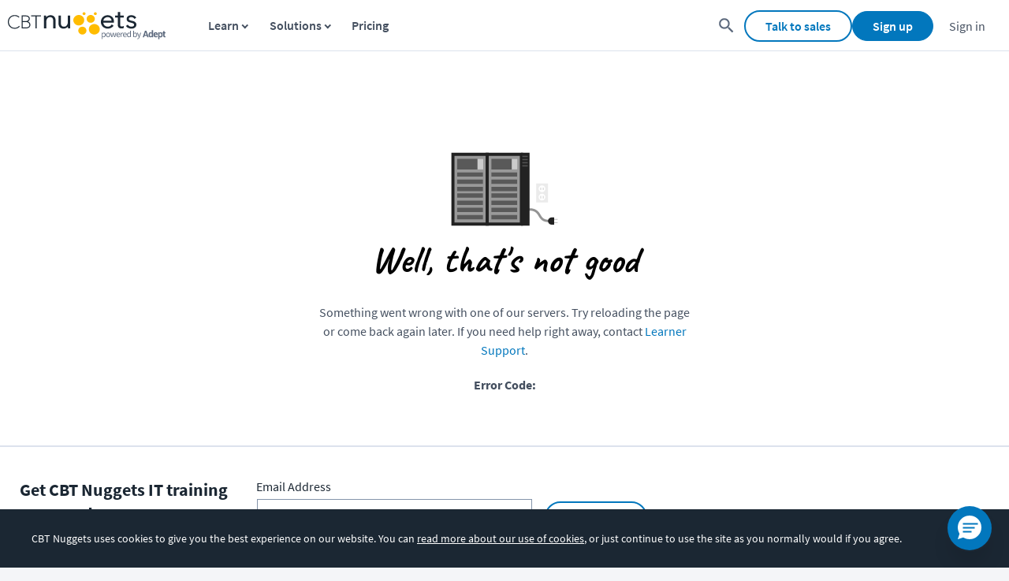

--- FILE ---
content_type: text/html; charset=utf-8
request_url: https://www.cbtnuggets.com/it-training/devops/windows-server-containers-docker
body_size: 42894
content:
<!DOCTYPE html><html lang="en" id="html"><head><meta charSet="utf-8"/><meta name="twitter:site" content="@CBTNuggets"/><meta name="twitter:creator" content="@CBTNuggets"/><meta property="og:type" content="website"/><meta property="og:site_name" content="CBT Nuggets"/><meta property="fb:admins" content="54568804764"/><meta name="google-site-verification" content="pYN4crw9C2XOI2NBIBskNiKPXjUzjGaz1QTpDnK0eCw"/><meta name="viewport" content="width=device-width,minimum-scale=1,initial-scale=1"/><link rel="apple-touch-icon" sizes="57x57" href="https://www.cbtnuggets.com/apple-icons/57x57.png"/><link rel="apple-touch-icon" sizes="72x72" href="https://www.cbtnuggets.com/apple-icons/72x72.png"/><link rel="apple-touch-icon" sizes="114x114" href="https://www.cbtnuggets.com/apple-icons/114x114.png"/><link rel="apple-touch-icon" sizes="144x144" href="https://www.cbtnuggets.com/apple-icons/144x144.png"/><link rel="apple-touch-icon" sizes="60×60" href="https://www.cbtnuggets.com/apple-icons/60x60.png"/><link rel="apple-touch-icon" sizes="76×76" href="https://www.cbtnuggets.com/apple-icons/76x76.png"/><link rel="apple-touch-icon" sizes="120×120" href="https://www.cbtnuggets.com/apple-icons/120x120.png"/><link rel="apple-touch-icon" sizes="152×152" href="https://www.cbtnuggets.com/apple-icons/152x152.png"/><link rel="apple-touch-icon" sizes="180×180" href="https://www.cbtnuggets.com/apple-icons/180x180.png"/><link rel="icon" sizes="196×196" href="https://www.cbtnuggets.com/apple-icons/196x196.png"/><link rel="icon" sizes="128×128" href="https://www.cbtnuggets.com/apple-icons/128x128.png"/><link rel="icon" href="https://www.cbtnuggets.com/favicon.ico" type="image/x-icon"/><link crossorigin="" rel="preconnect" href="https://bat.bing.com"/><link crossorigin="" rel="preconnect" href="https://snap.licdn.com"/><link crossorigin="" rel="preconnect" href="https://www.googletagmanager.com"/><link crossorigin="" rel="preconnect" href="https://www.google-analytics.com"/><title>Creating Windows Server 2022 Containers with Docker Tutorial Online Training | CBT Nuggets</title><meta name="description" content="This Windows Server 2022 Containers with Docker Tutorial training covers apps deployed and run with Docker containerization of Windows 2022.

"/><link rel="canonical" href="https://www.cbtnuggets.com/it-training/devops/windows-server-containers-docker"/><meta property="og:title" content="Creating Windows Server 2022 Containers with Docker Tutorial Online Training"/><meta property="og:description" content="This Windows Server 2022 Containers with Docker Tutorial training covers apps deployed and run with Docker containerization of Windows 2022.

"/><meta property="og:url" content="https://www.cbtnuggets.com/it-training/devops/windows-server-containers-docker"/><meta property="og:image" content="/assets/images/og/courses/windows-server-containers-docker.png"/><meta name="twitter:card" content="summary_large_image"/><meta name="twitter:title" content="Creating Windows Server 2022 Containers with Docker Tutorial Online Training"/><meta name="twitter:description" content="This Windows Server 2022 Containers with Docker Tutorial training covers apps deployed and run with Docker containerization of Windows 2022.

"/><meta name="twitter:image" content="/assets/images/og/courses/windows-server-containers-docker.png"/><meta name="next-head-count" content="35"/><script id="versionScript">
            var CBT_VERSION="3.0.3";
            var CBT_PROJECT="client-www";
        </script><noscript data-n-css=""></noscript><script defer="" nomodule="" src="/_next/static/chunks/polyfills-c67a75d1b6f99dc8.js"></script><script defer="" src="/_next/static/chunks/2935-c1f0acaede68de28.js"></script><script defer="" src="/_next/static/chunks/2835.d901a8e0b8e50d07.js"></script><script defer="" src="/_next/static/chunks/7066-4e372821ae7d58c4.js"></script><script defer="" src="/_next/static/chunks/3706-5d9d7871b2bdea62.js"></script><script defer="" src="/_next/static/chunks/4569-61d800e9cc75f4b6.js"></script><script defer="" src="/_next/static/chunks/9161-20cf41107c3be0d9.js"></script><script defer="" src="/_next/static/chunks/5755-36ed8eff31e92448.js"></script><script defer="" src="/_next/static/chunks/4026.be8974fd961fedcb.js"></script><script src="/_next/static/chunks/webpack-46f459bbbe30c135.js" defer=""></script><script src="/_next/static/chunks/framework-e0f26494c9ff40eb.js" defer=""></script><script src="/_next/static/chunks/main-6c3056782d7034d5.js" defer=""></script><script src="/_next/static/chunks/pages/_app-b53146a617b82b57.js" defer=""></script><script src="/_next/static/chunks/3148-f1fb7a404455ff9a.js" defer=""></script><script src="/_next/static/chunks/1664-98c2c504b7a4a212.js" defer=""></script><script src="/_next/static/chunks/9471-dcfabb41d4edb712.js" defer=""></script><script src="/_next/static/chunks/6018-38b482fb6fbe71ff.js" defer=""></script><script src="/_next/static/chunks/9894-66a1c9e12f1b9c71.js" defer=""></script><script src="/_next/static/chunks/5675-c7309f046ead57e4.js" defer=""></script><script src="/_next/static/chunks/8764-9c1468667d307185.js" defer=""></script><script src="/_next/static/chunks/8967-1d61e3e991b0b914.js" defer=""></script><script src="/_next/static/chunks/1345-8edf5697228c1447.js" defer=""></script><script src="/_next/static/chunks/2679-1b3eeab80db0fe58.js" defer=""></script><script src="/_next/static/chunks/557-1cf550975dfe0fb2.js" defer=""></script><script src="/_next/static/chunks/5680-3e8ab9039862b998.js" defer=""></script><script src="/_next/static/chunks/708-aa9968c3a68fa87b.js" defer=""></script><script src="/_next/static/chunks/1953-577638910d2a7fef.js" defer=""></script><script src="/_next/static/chunks/3418-ef8d9d187e0e8363.js" defer=""></script><script src="/_next/static/chunks/3594-c9503535b6d4552e.js" defer=""></script><script src="/_next/static/chunks/8268-b34255c3595eb454.js" defer=""></script><script src="/_next/static/chunks/pages/it-training/%5Bcategory%5D/%5Bcourse%5D-b9da0baf9891b2a5.js" defer=""></script><script src="/_next/static/yeBJw4BAvgzU4l2_KZs6s/_buildManifest.js" defer=""></script><script src="/_next/static/yeBJw4BAvgzU4l2_KZs6s/_ssgManifest.js" defer=""></script><style data-styled="" data-styled-version="5.3.0">@font-face{font-display:swap;font-family:Source Sans Pro__subset;font-weight:300;src:url(/assets/subfonts/basic/Source_Sans_Pro-300-b44bdc3cfd.woff2) format('woff2'),url(/assets/subfonts/basic/Source_Sans_Pro-300-267a1c26ba.woff) format('woff');unicode-range:U+a,U+20-7e,U+a9,U+ae,U+2010-2027,U+2122,U+24c7;}/*!sc*/
@font-face{font-display:swap;font-family:Source Sans Pro__subset;font-weight:400;src:url(/assets/subfonts/basic/Source_Sans_Pro-400-c5f7d0393b.woff2) format('woff2'),url(/assets/subfonts/basic/Source_Sans_Pro-400-e8801b72ee.woff) format('woff');unicode-range:U+a,U+20-7e,U+a9,U+ae,U+2010-2027,U+2122,U+24c7;}/*!sc*/
@font-face{font-display:swap;font-family:Source Sans Pro__subset;font-weight:600;src:url(/assets/subfonts/basic/Source_Sans_Pro-600-3b23f29d06.woff2) format('woff2'),url(/assets/subfonts/basic/Source_Sans_Pro-600-c41dd7cd77.woff) format('woff');unicode-range:U+a,U+20-7e,U+a9,U+ae,U+2010-2027,U+2122,U+24c7;}/*!sc*/
@font-face{font-display:swap;font-family:Source Sans Pro__subset;font-weight:700;src:url(/assets/subfonts/basic/Source_Sans_Pro-700-9db842f112.woff2) format('woff2'),url(/assets/subfonts/basic/Source_Sans_Pro-700-255d62fb40.woff) format('woff');unicode-range:U+a,U+20-7e,U+a9,U+ae,U+2010-2027,U+2122,U+24c7;}/*!sc*/
@font-face{font-display:swap;font-family:Source Sans Pro;font-weight:300;src:url(/assets/subfonts/basic/Source_Sans_Pro-300-b44bdc3cfd.woff2) format('woff2'),url(/assets/subfonts/basic/Source_Sans_Pro-300-267a1c26ba.woff) format('woff');unicode-range:U+a,U+20-7e,U+a9,U+ae,U+2010-2027,U+2122,U+24c7;}/*!sc*/
@font-face{font-display:swap;font-family:Source Sans Pro;font-weight:400;src:url(/assets/subfonts/basic/Source_Sans_Pro-400-c5f7d0393b.woff2) format('woff2'),url(/assets/subfonts/basic/Source_Sans_Pro-400-e8801b72ee.woff) format('woff');unicode-range:U+a,U+20-7e,U+a9,U+ae,U+2010-2027,U+2122,U+24c7;}/*!sc*/
@font-face{font-display:swap;font-family:Source Sans Pro;font-weight:600;src:url(/assets/subfonts/basic/Source_Sans_Pro-600-3b23f29d06.woff2) format('woff2'),url(/assets/subfonts/basic/Source_Sans_Pro-600-c41dd7cd77.woff) format('woff');unicode-range:U+a,U+20-7e,U+a9,U+ae,U+2010-2027,U+2122,U+24c7;}/*!sc*/
@font-face{font-display:swap;font-family:Source Sans Pro;font-weight:700;src:url(/assets/subfonts/basic/Source_Sans_Pro-700-9db842f112.woff2) format('woff2'),url(/assets/subfonts/basic/Source_Sans_Pro-700-255d62fb40.woff) format('woff');unicode-range:U+a,U+20-7e,U+a9,U+ae,U+2010-2027,U+2122,U+24c7;}/*!sc*/
@font-face{font-display:swap;font-family:Oswald__subset;font-weight:400;src:url(/assets/subfonts/basic/Oswald-400-89756f9279.woff2) format('woff2'),url(/assets/subfonts/basic/Oswald-400-9780c1ba13.woff) format('woff');unicode-range:U+a,U+20-7e,U+a9,U+ae,U+2010-2027,U+206f,U+2122,U+24c7;}/*!sc*/
@font-face{font-display:swap;font-family:Caveat__subset;font-weight:700;src:url(/assets/subfonts/basic/Caveat-700-8ed8753c56.woff2) format('woff2'),url(/assets/subfonts/basic/Caveat-700-cc0e31aa32.woff) format('woff');unicode-range:U+a,U+20-7e,U+2010-2027;}/*!sc*/
{content:attr(data-tooltip);}/*!sc*/
html,*,body{-webkit-font-smoothing:antialiased;-moz-osx-font-smoothing:grayscale;}/*!sc*/
body *{outline:none !important;}/*!sc*/
body[data-keyboard-navigator='true'] *:focus{outline:#0277bd 1px solid !important;}/*!sc*/
.prevent-body-scroll{overflow:hidden;}/*!sc*/
html{margin:0;padding:0;border:0;font-size:62.5%;-webkit-box-sizing:border-box;-moz-box-sizing:border-box;box-sizing:border-box;-webkit-scroll-behavior:smooth;-moz-scroll-behavior:smooth;-ms-scroll-behavior:smooth;scroll-behavior:smooth;}/*!sc*/
*,*:before,*:after{-webkit-box-sizing:inherit;-moz-box-sizing:inherit;box-sizing:inherit;}/*!sc*/
body{overflow-x:hidden;padding:0;margin:0;font-family:"Source Sans Pro",sans-serif;background-color:#f4f5f8;font-size:1.6rem;}/*!sc*/
button,input,textarea,select{font-family:"Source Sans Pro",sans-serif;}/*!sc*/
h1,h2,h3,h4,h5,h6{font-weight:600;color:#1b2733;}/*!sc*/
h1.underline,h2.underline,h3.underline,h4.underline,h5.underline,h6.underline{display:inline-block;border-bottom:0.3rem solid #0277BD;}/*!sc*/
h1{font-size:4rem;}/*!sc*/
h2{font-size:3.2rem;}/*!sc*/
h3{font-size:2.6rem;}/*!sc*/
h4{font-size:2.4rem;}/*!sc*/
h5{font-size:1.6rem;}/*!sc*/
h6{font-size:1.4rem;}/*!sc*/
p,ul{margin:1rem 0;color:#1b2733;}/*!sc*/
p{font-size:1.6rem;line-height:2.4rem;}/*!sc*/
a{color:#0277bd;-webkit-text-decoration:none;text-decoration:none;}/*!sc*/
aa{font-weight:600;}/*!sc*/
a:hover,a:focus{-webkit-text-decoration:underline;text-decoration:underline;}/*!sc*/
u{display:inline-block;}/*!sc*/
table{color:#1b2733;border-collapse:collapse;border-spacing:0;width:100%;font-size:1.6rem;-webkit-letter-spacing:0.03rem;-moz-letter-spacing:0.03rem;-ms-letter-spacing:0.03rem;letter-spacing:0.03rem;}/*!sc*/
table thead{margin:0;padding:0;border:0;vertical-align:baseline;}/*!sc*/
table tbody{display:table-row-group;}/*!sc*/
table th{padding:0.8rem;color:#455060;border-color:#dce2ed;border-width:0.1rem;border-top:none;text-transform:uppercase;text-align:left;font-weight:normal;}/*!sc*/
table th:last-child{text-align:right;}/*!sc*/
table th.enable-click{cursor:pointer;}/*!sc*/
table th.headerSortDown{font-weight:bold;color:#666;}/*!sc*/
table th.headerSortDown span{background-position:-16px 0;}/*!sc*/
table th.headerSortUp{font-weight:bold;color:#666;}/*!sc*/
table th.headerSortUp span{background-position:-8px 0;}/*!sc*/
table td{vertical-align:middle;padding:1.6rem 0.8rem;border:none;border-top:0.1rem solid #dce2ed;text-align:left;}/*!sc*/
table td:last-child{text-align:right;}/*!sc*/
[data-tooltip]{position:relative;cursor:pointer;}/*!sc*/
[data-tooltip]::before,[data-tooltip]::after{position:absolute;opacity:0;-webkit-transition:opacity 150ms ease-in;transition:opacity 150ms ease-in;z-index:10;pointer-events:none;}/*!sc*/
[data-tooltip]::before{content:'';top:-6px;left:50%;-webkit-transform:translateX(-50%);-ms-transform:translateX(-50%);transform:translateX(-50%);border-width:6px 6px 0 6px;border-style:solid;border-color:#1b2733 transparent transparent transparent;z-index:100;}/*!sc*/
[data-tooltip]::after{content:attr(data-tooltip);left:50%;top:-6px;-webkit-transform:translateX(-50%) translateY(-100%);-ms-transform:translateX(-50%) translateY(-100%);transform:translateX(-50%) translateY(-100%);background:#1b2733;text-align:left;color:#fff;padding:6px;font-size:1.4rem;white-space:nowrap;border-radius:5px;line-height:1.8rem;font-weight:600;}/*!sc*/
[data-tooltip]:hover::after,[data-tooltip]:hover::before,[data-tooltip]:focus::after,[data-tooltip]:focus::before{opacity:1;}/*!sc*/
[data-tooltip-placement='top']::before{left:50%;}/*!sc*/
[data-tooltip-placement='top']::after{left:50%;}/*!sc*/
[data-tooltip-placement='right']::before{left:100%;top:50%;margin-left:-1px;-webkit-transform:translatey(-50%) rotate(90deg);-ms-transform:translatey(-50%) rotate(90deg);transform:translatey(-50%) rotate(90deg);}/*!sc*/
[data-tooltip-placement='right']::after{left:100%;top:50%;margin-left:7px;-webkit-transform:translateX(0%) translateY(-50%);-ms-transform:translateX(0%) translateY(-50%);transform:translateX(0%) translateY(-50%);}/*!sc*/
[data-tooltip-placement='bottom']::before{top:100%;margin-top:8px;-webkit-transform:translateX(-50%) translatey(-100%) rotate(-180deg);-ms-transform:translateX(-50%) translatey(-100%) rotate(-180deg);transform:translateX(-50%) translatey(-100%) rotate(-180deg);}/*!sc*/
[data-tooltip-placement='bottom']::after{top:100%;margin-top:8px;-webkit-transform:translateX(-50%) translateY(0%);-ms-transform:translateX(-50%) translateY(0%);transform:translateX(-50%) translateY(0%);}/*!sc*/
[data-tooltip-placement='left']::before{left:0%;top:50%;margin-left:-11px;-webkit-transform:translatey(-50%) rotate(-90deg);-ms-transform:translatey(-50%) rotate(-90deg);transform:translatey(-50%) rotate(-90deg);}/*!sc*/
[data-tooltip-placement='left']::after{left:0%;top:50%;margin-left:-7px;-webkit-transform:translateX(-100%) translateY(-50%);-ms-transform:translateX(-100%) translateY(-50%);transform:translateX(-100%) translateY(-50%);}/*!sc*/
#__next{max-width:164.8rem;overflow-x:clip;margin:0 auto;position:relative;background-color:white;box-shadow:0 0 16px rgba(23,39,51,0.1);}/*!sc*/
data-styled.g1[id="sc-global-dwHXis1"]{content:"sc-global-dwHXis1,"}/*!sc*/
.jZwLyY{display:-webkit-box;display:-webkit-flex;display:-ms-flexbox;display:flex;-webkit-flex-direction:column;-ms-flex-direction:column;flex-direction:column;min-height:calc(100vh - 6.5rem);position:relative;padding-top:6.5rem;}/*!sc*/
.jZwLyY main{-webkit-flex:1;-ms-flex:1;flex:1;}/*!sc*/
.jZwLyY [data-section-focus='true']{-webkit-animation:btGPZe 1000ms cubic-bezier(0.57,0,0.18,0.19);animation:btGPZe 1000ms cubic-bezier(0.57,0,0.18,0.19);}/*!sc*/
data-styled.g3[id="SiteLayoutWrapper-sc-1ig771l-0"]{content:"jZwLyY,"}/*!sc*/
.eUhstU{padding:1rem 0 3rem;background-color:#eff2f7;}/*!sc*/
.eUhstU h2{font-size:2.6rem;font-weight:600;margin-bottom:2rem;}/*!sc*/
.eUhstU .quotes-container{display:grid;grid-template-columns:repeat(3,1fr);gap:2rem;padding:0;margin:0;}/*!sc*/
@media (max-width:990px){.eUhstU .quotes-container{grid-template-columns:1fr;}}/*!sc*/
data-styled.g9[id="StyledLearnerFeedback-sc-19f7kn8-0"]{content:"eUhstU,"}/*!sc*/
.eSzDlA{border-radius:0.8rem;padding:2rem;background-color:white;list-style:none;display:-webkit-box;display:-webkit-flex;display:-ms-flexbox;display:flex;-webkit-flex-direction:column;-ms-flex-direction:column;flex-direction:column;}/*!sc*/
.eSzDlA p{font-size:1.8rem;font-style:italic;font-weight:600;margin-bottom:1.5rem;}/*!sc*/
.eSzDlA .author-position{margin-top:auto;font-size:1.4rem;}/*!sc*/
.eSzDlA .author-position span{font-weight:bold;}/*!sc*/
.eSzDlA .author-position span + span{font-weight:normal;}/*!sc*/
data-styled.g10[id="FeedbackCard-sc-19f7kn8-1"]{content:"eSzDlA,"}/*!sc*/
.jFtFqP{display:-webkit-box;display:-webkit-flex;display:-ms-flexbox;display:flex;-webkit-flex-wrap:wrap;-ms-flex-wrap:wrap;flex-wrap:wrap;list-style:none;padding:0;margin:2.5rem 0 0;color:#455060;}/*!sc*/
data-styled.g33[id="BreadcrumbList-sc-10m81ib-0"]{content:"jFtFqP,"}/*!sc*/
.jMGYzP a:hover{-webkit-text-decoration:underline !important;text-decoration:underline !important;}/*!sc*/
.jMGYzP::before{content:'/';display:inline-block;padding:0 0.5rem;}/*!sc*/
.jMGYzP:first-child::before{content:'';display:initial;padding:0;}/*!sc*/
data-styled.g34[id="BreadcrumbListItem-sc-10m81ib-1"]{content:"jMGYzP,"}/*!sc*/
.ftzoKq{display:-webkit-inline-box;display:-webkit-inline-flex;display:-ms-inline-flexbox;display:inline-flex;-webkit-align-items:center;-webkit-box-align:center;-ms-flex-align:center;align-items:center;font-size:1.6rem;}/*!sc*/
.ftzoKq a:after{content:url(https://assets.cbtnuggets.com/assets/client/blue-arrow-right.svg);margin-left:0.5rem;height:2rem;width:2rem;display:inline-block;position:relative;top:0.5rem;}/*!sc*/
data-styled.g35[id="ArrowLinkObj-sc-1fdqmhg-0"]{content:"ftzoKq,"}/*!sc*/
.ojxQT{display:-webkit-inline-box;display:-webkit-inline-flex;display:-ms-inline-flexbox;display:inline-flex;-webkit-align-items:center;-webkit-box-align:center;-ms-flex-align:center;align-items:center;-webkit-box-pack:center;-webkit-justify-content:center;-ms-flex-pack:center;justify-content:center;font-weight:600;font-size:1.6rem;background-position:center;padding:0.8rem 2.5rem;border-radius:3.2rem;-webkit-transition:background 0.6s,border-color 0.3s,background-color 0.3s;transition:background 0.6s,border-color 0.3s,background-color 0.3s;-webkit-text-decoration:none;text-decoration:none;background-color:#fff;border:2px solid #0277BD;color:#0277BD;}/*!sc*/
.ojxQT:hover{cursor:pointer;-webkit-text-decoration:underline;text-decoration:underline;}/*!sc*/
.ojxQT:disabled{opacity:0.6;cursor:not-allowed;}/*!sc*/
.ojxQT:hover{background-color:#0277bd0d;background:#0277bd0d;}/*!sc*/
.ojxQT:hover:disabled{background-color:#fff;}/*!sc*/
.ojxQT:active{background-color:#28adfd;background-size:100%;-webkit-transition:background 0s;transition:background 0s;}/*!sc*/
data-styled.g47[id="Secondary-sc-1tqnlas-4"]{content:"ojxQT,"}/*!sc*/
.iDIOTY{padding:2.4rem;border:1px solid #dce2ed;border-radius:0.8rem;background-color:#fff;}/*!sc*/
.iDIOTY h2{margin:0 0 1rem;font-size:2.6rem;font-weight:600;}/*!sc*/
@media (max-width:768px){.iDIOTY h2{margin-top:3rem;}}/*!sc*/
.iDIOTY ul{margin:2rem 0 0;padding:0;list-style-type:none;-webkit-columns:2;columns:2;-webkit-column-gap:12px;column-gap:12px;}/*!sc*/
.iDIOTY li{font-size:1.5rem;font-weight:normal;margin-bottom:1em;display:-webkit-box;display:-webkit-flex;display:-ms-flexbox;display:flex;-webkit-align-items:baseline;-webkit-box-align:baseline;-ms-flex-align:baseline;align-items:baseline;}/*!sc*/
.iDIOTY li div{display:-webkit-box;display:-webkit-flex;display:-ms-flexbox;display:flex;-webkit-align-items:center;-webkit-box-align:center;-ms-flex-align:center;align-items:center;-webkit-box-pack:center;-webkit-justify-content:center;-ms-flex-pack:center;justify-content:center;height:10px;width:15px;margin-right:1rem;}/*!sc*/
data-styled.g126[id="StyledSkillsLearned-sc-7cnzje-0"]{content:"iDIOTY,"}/*!sc*/
.goiSaR{border-top:none;display:block;}/*!sc*/
data-styled.g127[id="StyledExpando-sc-1xrs26x-0"]{content:"goiSaR,"}/*!sc*/
.erqrMK{background:transparent;border:none;font-size:1.5rem;font-weight:600;padding:0rem;color:#0277bd;display:-webkit-box;display:-webkit-flex;display:-ms-flexbox;display:flex;-webkit-align-items:center;-webkit-box-align:center;-ms-flex-align:center;align-items:center;margin-right:1rem;}/*!sc*/
.erqrMK:hover,.erqrMK:focus{cursor:pointer;-webkit-text-decoration:underline;text-decoration:underline;}/*!sc*/
.erqrMK svg{-webkit-transition:all 0.2s ease;transition:all 0.2s ease;-webkit-transform:rotate(180deg);-ms-transform:rotate(180deg);transform:rotate(180deg);fill:#0277bd;}/*!sc*/
.erqrMK svg.active{fill:#0277bd;}/*!sc*/
data-styled.g128[id="ExpanderButton-sc-1xrs26x-1"]{content:"erqrMK,"}/*!sc*/
.rBWMM{display:-webkit-box;display:-webkit-flex;display:-ms-flexbox;display:flex;-webkit-align-items:center;-webkit-box-align:center;-ms-flex-align:center;align-items:center;-webkit-box-pack:justify;-webkit-justify-content:space-between;-ms-flex-pack:justify;justify-content:space-between;}/*!sc*/
data-styled.g129[id="ExpandoHeader-sc-1xrs26x-2"]{content:"rBWMM,"}/*!sc*/
.beBhpq{display:none;-webkit-align-items:center;-webkit-box-align:center;-ms-flex-align:center;align-items:center;margin-right:0;}/*!sc*/
data-styled.g130[id="ExpandoHeaderIcon-sc-1xrs26x-3"]{content:"beBhpq,"}/*!sc*/
.cBJICa{display:-webkit-box;display:-webkit-flex;display:-ms-flexbox;display:flex;-webkit-flex:1;-ms-flex:1;flex:1;-webkit-align-items:center;-webkit-box-align:center;-ms-flex-align:center;align-items:center;padding:3rem 0;font-size:2.6rem;color:#000;cursor:pointer;text-align:start;}/*!sc*/
data-styled.g131[id="HeaderContent-sc-1xrs26x-4"]{content:"cBJICa,"}/*!sc*/
.eFsDzL{height:auto;-webkit-transition:max-height 0.4s ease-out;transition:max-height 0.4s ease-out;padding:0;margin-bottom:2rem;}/*!sc*/
.eFsDzL.collapsed{max-height:0;display:none;}/*!sc*/
.eFsDzL p{margin:0 0 1rem 0;}/*!sc*/
@media only screen and (min-width:768px){.eFsDzL{padding-left:0;padding-right:0;}}/*!sc*/
data-styled.g132[id="ExpandoContent-sc-1xrs26x-5"]{content:"eFsDzL,"}/*!sc*/
.jwfypj{margin:4rem 0;}/*!sc*/
.jwfypj h2{margin:0 0 1rem;font-size:2.6rem;font-weight:600;}/*!sc*/
.jwfypj div[role='button']{padding:0 0 0.8rem;}/*!sc*/
.jwfypj svg{fill:#000;}/*!sc*/
.jwfypj svg.active{fill:#000;}/*!sc*/
data-styled.g142[id="StyledFAQSection-sc-m5wyf5-0"]{content:"jwfypj,"}/*!sc*/
.owrFP{font-weight:normal;color:#1b2733;max-width:85%;}/*!sc*/
@media (max-width:768px){.owrFP{max-width:100%;}}/*!sc*/
data-styled.g143[id="StyledFAQAnswer-sc-m5wyf5-1"]{content:"owrFP,"}/*!sc*/
.fKJFxf{font-size:1.8rem;font-weight:600;margin-bottom:0;}/*!sc*/
data-styled.g144[id="FaqQuestion-sc-m5wyf5-2"]{content:"fKJFxf,"}/*!sc*/
.gNcGGC{margin:4rem 0;}/*!sc*/
.gNcGGC .course-target-audience--description{display:-webkit-box;display:-webkit-flex;display:-ms-flexbox;display:flex;}/*!sc*/
@media (max-width:990px){.gNcGGC .course-target-audience--description{display:block;}}/*!sc*/
.gNcGGC h2{font-size:2.6rem;}/*!sc*/
.gNcGGC p{margin-right:3.2rem;max-width;}/*!sc*/
.gNcGGC img{display:block;margin-right:3.2rem;}/*!sc*/
.gNcGGC .course-target-audience--images{display:-webkit-box;display:-webkit-flex;display:-ms-flexbox;display:flex;}/*!sc*/
data-styled.g145[id="StyledCourseTargetAudience-sc-3l4j45-0"]{content:"gNcGGC,"}/*!sc*/
.fVEHzi{position:relative;background-color:#eff2f7;padding:2.4rem;border-radius:0.8rem;display:-webkit-box;display:-webkit-flex;display:-ms-flexbox;display:flex;-webkit-align-items:center;-webkit-box-align:center;-ms-flex-align:center;align-items:center;margin:4rem 0;}/*!sc*/
@media (max-width:960px){.fVEHzi{-webkit-flex-direction:column;-ms-flex-direction:column;flex-direction:column;}}/*!sc*/
.fVEHzi svg{height:3.2rem;width:3.2rem;margin-right:1.6rem;}/*!sc*/
@media (max-width:960px){.fVEHzi svg{display:block;position:absolute;top:-1.6rem;margin-right:0;}}/*!sc*/
.fVEHzi .course-study-plan--main{font-weight:600;font-size:18px;white-space:nowrap;display:-webkit-box;display:-webkit-flex;display:-ms-flexbox;display:flex;-webkit-box-pack:center;-webkit-justify-content:center;-ms-flex-pack:center;justify-content:center;-webkit-align-items:center;-webkit-box-align:center;-ms-flex-align:center;align-items:center;}/*!sc*/
.fVEHzi .course-study-plan--icon{color:#0277bd;}/*!sc*/
.fVEHzi .course-study-plan--description{margin-right:3.2rem;margin-left:3.2rem;}/*!sc*/
@media (max-width:960px){.fVEHzi .course-study-plan--description{margin-right:0;margin-left:0;}}/*!sc*/
data-styled.g146[id="CourseStudyPlanContainer-sc-1mxx3sx-0"]{content:"fVEHzi,"}/*!sc*/
.dQfoKY{display:-webkit-inline-box;display:-webkit-inline-flex;display:-ms-inline-flexbox;display:inline-flex;-webkit-align-items:center;-webkit-box-align:center;-ms-flex-align:center;align-items:center;-webkit-box-pack:center;-webkit-justify-content:center;-ms-flex-pack:center;justify-content:center;font-weight:600;font-size:1.6rem;background-position:center;padding:0.8rem 2.5rem;border-radius:3.2rem;-webkit-transition:background 0.6s,border-color 0.3s,background-color 0.3s;transition:background 0.6s,border-color 0.3s,background-color 0.3s;-webkit-text-decoration:none;text-decoration:none;background-color:#0277BD;border:1px solid #0277BD;color:#fff;font-weight:600;margin-top:0;background-color:#000;border:1px solid #000;color:#fff;white-space:nowrap;}/*!sc*/
.dQfoKY:hover{cursor:pointer;-webkit-text-decoration:underline;text-decoration:underline;}/*!sc*/
.dQfoKY:disabled{opacity:0.6;cursor:not-allowed;}/*!sc*/
.dQfoKY:hover{background-color:#015384;background:#01436b radial-gradient(circle,transparent 1%,#01436b 1%) center/15000%;border:1px solid transparent;}/*!sc*/
.dQfoKY:hover:disabled{background-color:#0277BD;}/*!sc*/
.dQfoKY:active{background-color:#00131f;background-size:100%;-webkit-transition:background 0s;transition:background 0s;}/*!sc*/
.dQfoKY:hover{background-color:#666;background:#404040 radial-gradient(circle,transparent 1%,#404040 1%) center/15000%;border:1px solid transparent;}/*!sc*/
.dQfoKY:active{background-color:#666;background-size:100%;-webkit-transition:background 0s;transition:background 0s;}/*!sc*/
data-styled.g147[id="CourseStudyPlanCta-sc-1mxx3sx-1"]{content:"dQfoKY,"}/*!sc*/
.cYHNDb{margin:4rem 0;}/*!sc*/
.cYHNDb ul{gap:2rem;list-style:none;padding-inline-start:0;display:grid;grid-template-columns:repeat(3,1fr);}/*!sc*/
.cYHNDb ul li{-webkit-align-self:stretch;-ms-flex-item-align:stretch;align-self:stretch;-webkit-flex:1;-ms-flex:1;flex:1;display:-webkit-box;display:-webkit-flex;display:-ms-flexbox;display:flex;}/*!sc*/
.cYHNDb ul a{-webkit-text-decoration:none;text-decoration:none;display:-webkit-box;display:-webkit-flex;display:-ms-flexbox;display:flex;-webkit-flex:1;-ms-flex:1;flex:1;-webkit-flex-direction:column;-ms-flex-direction:column;flex-direction:column;-webkit-box-pack:justify;-webkit-justify-content:space-between;-ms-flex-pack:justify;justify-content:space-between;}/*!sc*/
@media (max-width:990px){.cYHNDb ul{grid-template-columns:1fr;}}/*!sc*/
data-styled.g148[id="RelatedCoursesStyles-sc-1w33d2w-0"]{content:"cYHNDb,"}/*!sc*/
.kDzCHr{display:block;border:1px solid #dce2ed;border-radius:0.8rem;padding:1.6rem;cursor:pointer;-webkit-text-decoration:none;text-decoration:none;color:inherit;-webkit-transition:0.2s;transition:0.2s;}/*!sc*/
.kDzCHr .related-course--title{font-size:1.8rem;font-weight:600;}/*!sc*/
.kDzCHr .related-course--skill-level{font-weight:700;font-size:1.2rem;text-transform:uppercase;margin-top:3.2rem;}/*!sc*/
.kDzCHr .related-course--skill-level svg{margin-right:1.6rem;vertical-align:-0.2em;}/*!sc*/
.kDzCHr:hover{background-color:#eff2f7;}/*!sc*/
data-styled.g149[id="Course-sc-1w33d2w-1"]{content:"kDzCHr,"}/*!sc*/
.cEVHdm{margin:4rem 0;}/*!sc*/
.cEVHdm .topics-container{display:-webkit-box;display:-webkit-flex;display:-ms-flexbox;display:flex;-webkit-flex-wrap:wrap;-ms-flex-wrap:wrap;flex-wrap:wrap;gap:10px;list-style:none;padding-left:0;}/*!sc*/
.cEVHdm .topics-container a{-webkit-text-decoration:none;text-decoration:none;}/*!sc*/
data-styled.g150[id="StyledRelatedTopics-sc-1rpw8cw-0"]{content:"cEVHdm,"}/*!sc*/
.eKsIAU{padding:0.6rem 1.2rem;background-color:#eff2f7;border-radius:0.4rem;font-size:1.4rem;font-weight:600;color:#333;cursor:pointer;-webkit-transition:background-color 0.3s ease;transition:background-color 0.3s ease;}/*!sc*/
.eKsIAU:hover{background-color:#dce2ed;}/*!sc*/
data-styled.g151[id="Topic-sc-1rpw8cw-1"]{content:"eKsIAU,"}/*!sc*/
.cGLLqN{margin-bottom:2.5rem;}/*!sc*/
.cGLLqN li{font-size:14px;}/*!sc*/
data-styled.g152[id="BreadCrumbWrapper-sc-7nqo17-0"]{content:"cGLLqN,"}/*!sc*/
.hLhBCo{white-space:nowrap;display:-webkit-box;display:-webkit-flex;display:-ms-flexbox;display:flex;-webkit-align-items:center;-webkit-box-align:center;-ms-flex-align:center;align-items:center;margin-right:3.2rem;}/*!sc*/
.hLhBCo span{font-size:1.4rem;text-transform:uppercase;font-weight:700;color:#1b2733;}/*!sc*/
.hLhBCo svg{margin-right:0.8rem;width:1.8rem;height:1.6rem;-webkit-flex-shrink:0;-ms-flex-negative:0;flex-shrink:0;}/*!sc*/
@media (max-width:590px){.hLhBCo{margin-right:1.6rem;}.hLhBCo span{font-size:1.2rem;}}/*!sc*/
data-styled.g153[id="StyledCourseMetaTag-sc-l907ay-0"]{content:"hLhBCo,"}/*!sc*/
.elycwR{display:-webkit-box;display:-webkit-flex;display:-ms-flexbox;display:flex;-webkit-flex-wrap:wrap;-ms-flex-wrap:wrap;flex-wrap:wrap;row-gap:1.2rem;-webkit-align-items:center;-webkit-box-align:center;-ms-flex-align:center;align-items:center;margin:1.6rem 0;}/*!sc*/
@media (max-width:590px){.elycwR{row-gap:0.8rem;margin:1.2rem 0;}}/*!sc*/
data-styled.g154[id="StyledCourseMetaContainer-sc-l907ay-1"]{content:"elycwR,"}/*!sc*/
.fvAyuk h1{width:100%;font-weight:600;margin-top:1rem;font-size:3rem;}/*!sc*/
@media (max-width:590px){.fvAyuk h1{font-size:2.4rem;}}/*!sc*/
data-styled.g191[id="StyledCourseHero-sc-11rwk1-0"]{content:"fvAyuk,"}/*!sc*/
.ioWURF{margin-bottom:1.6rem;font-weight:400;}/*!sc*/
data-styled.g192[id="CourseDescription-sc-11rwk1-1"]{content:"ioWURF,"}/*!sc*/
.bLgskG{list-style:none;padding-inline-start:0;display:-webkit-box;display:-webkit-flex;display:-ms-flexbox;display:flex;-webkit-align-items:center;-webkit-box-align:center;-ms-flex-align:center;align-items:center;gap:0.8rem;-webkit-flex-wrap:wrap;-ms-flex-wrap:wrap;flex-wrap:wrap;margin:0;}/*!sc*/
data-styled.g193[id="CourseTagsStyle-sc-11rwk1-2"]{content:"bLgskG,"}/*!sc*/
.dImYkL{font-weight:700;font-size:1.2rem;margin-bottom:1.2rem;text-transform:uppercase;}/*!sc*/
data-styled.g195[id="StyledTrainersHeader-sc-11rwk1-4"]{content:"dImYkL,"}/*!sc*/
.iwAkat{display:-webkit-box;display:-webkit-flex;display:-ms-flexbox;display:flex;-webkit-flex-wrap:wrap;-ms-flex-wrap:wrap;flex-wrap:wrap;row-gap:1.6rem;margin-bottom:2.4rem;}/*!sc*/
data-styled.g196[id="StyledTrainers-sc-11rwk1-5"]{content:"iwAkat,"}/*!sc*/
.fEZQOJ{display:-webkit-box;display:-webkit-flex;display:-ms-flexbox;display:flex;-webkit-align-items:center;-webkit-box-align:center;-ms-flex-align:center;align-items:center;margin-right:1.6rem;}/*!sc*/
.fEZQOJ img{margin-right:0.8rem;width:45px;height:45px;}/*!sc*/
data-styled.g197[id="StyledTrainer-sc-11rwk1-6"]{content:"fEZQOJ,"}/*!sc*/
.ifwFer{display:-webkit-inline-box;display:-webkit-inline-flex;display:-ms-inline-flexbox;display:inline-flex;-webkit-align-items:center;-webkit-box-align:center;-ms-flex-align:center;align-items:center;-webkit-box-pack:center;-webkit-justify-content:center;-ms-flex-pack:center;justify-content:center;font-weight:600;font-size:1.6rem;background-position:center;padding:0.8rem 2.5rem;border-radius:3.2rem;-webkit-transition:background 0.6s,border-color 0.3s,background-color 0.3s;transition:background 0.6s,border-color 0.3s,background-color 0.3s;-webkit-text-decoration:none;text-decoration:none;background-color:#0277BD;border:1px solid #0277BD;color:#fff;font-weight:600;margin-top:1.6rem;padding:0.8rem 2.6rem;background-color:#0277bd;border:1px solid #0277bd;color:#fff;}/*!sc*/
.ifwFer:hover{cursor:pointer;-webkit-text-decoration:underline;text-decoration:underline;}/*!sc*/
.ifwFer:disabled{opacity:0.6;cursor:not-allowed;}/*!sc*/
.ifwFer:hover{background-color:#015384;background:#01436b radial-gradient(circle,transparent 1%,#01436b 1%) center/15000%;border:1px solid transparent;}/*!sc*/
.ifwFer:hover:disabled{background-color:#0277BD;}/*!sc*/
.ifwFer:active{background-color:#00131f;background-size:100%;-webkit-transition:background 0s;transition:background 0s;}/*!sc*/
.ifwFer:hover{background-color:#008CFF;background:#007ee6 radial-gradient(circle,transparent 1%,#007ee6 1%) center/15000%;border:1px solid transparent;}/*!sc*/
.ifwFer:hover:disabled{background-color:#0277bd;}/*!sc*/
.ifwFer:active{background-color:#005499;background-size:100%;-webkit-transition:background 0s;transition:background 0s;}/*!sc*/
data-styled.g198[id="CTAButton-sc-11rwk1-7"]{content:"ifwFer,"}/*!sc*/
.fyCrQk{position:absolute;width:1px;height:1px;padding:0;margin:-1px;overflow:hidden;-webkit-clip:rect(0,0,0,0);clip:rect(0,0,0,0);white-space:nowrap;border-width:0;}/*!sc*/
data-styled.g200[id="ScreenReaderOnly-sc-5rsr3t-0"]{content:"fyCrQk,"}/*!sc*/
.gVQSPp{display:-webkit-box;display:-webkit-flex;display:-ms-flexbox;display:flex;width:100%;border-bottom:1px solid #dce2ed;-webkit-box-pack:stretch;-webkit-justify-content:stretch;-ms-flex-pack:stretch;justify-content:stretch;}/*!sc*/
.gVQSPp button{display:block;padding:1rem;border:0;background-color:transparent;width:100%;font-size:16px;position:relative;}/*!sc*/
.gVQSPp button:hover{cursor:pointer;}/*!sc*/
.gVQSPp button:before{content:attr(data-text);visibility:hidden;display:block;height:0;font-weight:700;}/*!sc*/
.gVQSPp button.active{font-weight:700;}/*!sc*/
.gVQSPp button.active:after{content:'';display:block;position:absolute;width:100%;background-color:#0277bd;height:3px;bottom:0;left:0;}/*!sc*/
data-styled.g201[id="TabsNav-sc-5rsr3t-1"]{content:"gVQSPp,"}/*!sc*/
.byHVyt{padding:0 2.4rem;border-bottom:1px solid #dce2ed;}/*!sc*/
data-styled.g202[id="TabContent-sc-5rsr3t-2"]{content:"byHVyt,"}/*!sc*/
.evabdB{border:1px solid #dce2ed;border-radius:0.8rem;background-color:#fff;}/*!sc*/
data-styled.g203[id="SubscriptionWidgetCard-sc-5rsr3t-3"]{content:"evabdB,"}/*!sc*/
.hDorav{font-family:"Oswald__subset",sans-serif;font-size:26px;font-weight:400;margin:16px 0;}/*!sc*/
data-styled.g204[id="SubscriptionPrice-sc-5rsr3t-4"]{content:"hDorav,"}/*!sc*/
.gpdWU{list-style:none;padding-inline-start:0;}/*!sc*/
.gpdWU li{display:-webkit-box;display:-webkit-flex;display:-ms-flexbox;display:flex;-webkit-align-items:middle;-webkit-box-align:middle;-ms-flex-align:middle;align-items:middle;font-size:1.6rem;margin-bottom:1.2rem;}/*!sc*/
.gpdWU .icon{width:3.5rem;-webkit-flex-shrink:0;-ms-flex-negative:0;flex-shrink:0;}/*!sc*/
.gpdWU .text{margin-top:3px;}/*!sc*/
data-styled.g205[id="SubscriptionFeatures-sc-5rsr3t-5"]{content:"gpdWU,"}/*!sc*/
.iuGZMp{padding:2.4rem;}/*!sc*/
data-styled.g206[id="TrainingReviewsContainer-sc-5rsr3t-6"]{content:"iuGZMp,"}/*!sc*/
.hetiVf{display:-webkit-box;display:-webkit-flex;display:-ms-flexbox;display:flex;-webkit-align-items:flex-end;-webkit-box-align:flex-end;-ms-flex-align:flex-end;align-items:flex-end;}/*!sc*/
data-styled.g207[id="TrainingReviews-sc-5rsr3t-7"]{content:"hetiVf,"}/*!sc*/
.csMSfC{display:-webkit-inline-box;display:-webkit-inline-flex;display:-ms-inline-flexbox;display:inline-flex;-webkit-align-items:center;-webkit-box-align:center;-ms-flex-align:center;align-items:center;-webkit-box-pack:center;-webkit-justify-content:center;-ms-flex-pack:center;justify-content:center;font-weight:600;font-size:1.6rem;background-position:center;padding:0.8rem 2.5rem;border-radius:3.2rem;-webkit-transition:background 0.6s,border-color 0.3s,background-color 0.3s;transition:background 0.6s,border-color 0.3s,background-color 0.3s;-webkit-text-decoration:none;text-decoration:none;background-color:#0277BD;border:1px solid #0277BD;color:#fff;font-weight:600;margin-top:1rem;margin-bottom:24px;padding:0.5rem 2rem;background-color:#0277bd;border:1px solid #0277bd;color:#fff;}/*!sc*/
.csMSfC:hover{cursor:pointer;-webkit-text-decoration:underline;text-decoration:underline;}/*!sc*/
.csMSfC:disabled{opacity:0.6;cursor:not-allowed;}/*!sc*/
.csMSfC:hover{background-color:#015384;background:#01436b radial-gradient(circle,transparent 1%,#01436b 1%) center/15000%;border:1px solid transparent;}/*!sc*/
.csMSfC:hover:disabled{background-color:#0277BD;}/*!sc*/
.csMSfC:active{background-color:#00131f;background-size:100%;-webkit-transition:background 0s;transition:background 0s;}/*!sc*/
.csMSfC:hover{background-color:#008CFF;background:#007ee6 radial-gradient(circle,transparent 1%,#007ee6 1%) center/15000%;border:1px solid transparent;}/*!sc*/
.csMSfC:hover:disabled{background-color:#0277bd;}/*!sc*/
.csMSfC:active{background-color:#005499;background-size:100%;-webkit-transition:background 0s;transition:background 0s;}/*!sc*/
data-styled.g208[id="CTAButton-sc-5rsr3t-8"]{content:"csMSfC,"}/*!sc*/
.cexwIg h3{font-size:1.6rem;}/*!sc*/
data-styled.g209[id="TeaserCallout-sc-5rsr3t-9"]{content:"cexwIg,"}/*!sc*/
.jsByej{overflow-x:clip;margin-bottom:42px;}/*!sc*/
data-styled.g210[id="PageContainer-sc-xsa3mg-0"]{content:"jsByej,"}/*!sc*/
.lkrRzF{gap:0 3rem;padding:0 8rem;margin:0 auto;position:relative;display:grid;grid-template-columns:2fr 1fr;max-width:140rem;}/*!sc*/
@media (max-width:768px){.lkrRzF{grid-template-columns:1fr;grid-template-rows:auto;padding:0 3rem;}}/*!sc*/
.lkrRzF > *{z-index:1;}/*!sc*/
data-styled.g211[id="PageGrid-sc-xsa3mg-1"]{content:"lkrRzF,"}/*!sc*/
.kVlxIx{padding-bottom:4rem;position:relative;}/*!sc*/
.kVlxIx:before{content:'';position:absolute;inset:0 -100vw;background-color:#eff2f6;z-index:-1;}/*!sc*/
data-styled.g212[id="HeroCell-sc-xsa3mg-2"]{content:"kVlxIx,"}/*!sc*/
.dTQHHn{padding-top:4rem;grid-column-start:2;grid-row-end:span 4;z-index:2;position:-webkit-sticky;position:sticky;position:-webkit-sticky;-webkit-align-self:start;-ms-flex-item-align:start;align-self:start;top:3.5rem;}/*!sc*/
@media (max-width:768px){.dTQHHn{padding-top:0;padding-bottom:4rem;grid-column-start:auto;grid-row-end:auto;position:relative;}.dTQHHn:before{content:'';position:absolute;inset:0 -100vw;background-color:#eff2f6;z-index:-1;}}/*!sc*/
data-styled.g213[id="SubscriptionWidgetCell-sc-xsa3mg-3"]{content:"dTQHHn,"}/*!sc*/
.QqyUv{position:relative;}/*!sc*/
.QqyUv:before{content:'';position:absolute;inset:0 -100vw;background-color:#eff2f6;z-index:-1;}/*!sc*/
.QqyUv:before{bottom:50%;}/*!sc*/
data-styled.g215[id="SkillsLearnedContainer-sc-xsa3mg-5"]{content:"QqyUv,"}/*!sc*/
.jlYmtE{position:relative;}/*!sc*/
.jlYmtE:before{content:'';position:absolute;inset:0 -100vw;background-color:#eff2f6;z-index:-1;}/*!sc*/
data-styled.g216[id="LearnerContainer-sc-xsa3mg-6"]{content:"jlYmtE,"}/*!sc*/
.cgSyGL{font-family:'Source Sans Pro',sans-serif;font-size:1.6rem;color:#1b2733;display:inline-block;margin-bottom:0.6rem;padding-right:1rem;opacity:1;cursor:default;}/*!sc*/
data-styled.g543[id="StyledLabelTop-sc-r7qvoc-0"]{content:"cgSyGL,"}/*!sc*/
.bxHqtw{font-family:'Source Sans Pro',sans-serif;font-size:1.6rem;color:#1b2733;display:block;padding:1.2rem;width:100%;border-width:1px;border-right:1px solid;border-left:1px solid;border-style:solid;border-color:#8494AA;background-color:#fff;outline-color:#0277bd;border-image:initial;box-sizing:border-box;-webkit-transition:border-color 0.15s ease-in-out 0s,box-shadow 0.15s ease-in-out 0s;transition:border-color 0.15s ease-in-out 0s,box-shadow 0.15s ease-in-out 0s;opacity:1;}/*!sc*/
.bxHqtw.bxHqtw{height:4.6rem;}/*!sc*/
.bxHqtw:disabled{opacity:0.65;}/*!sc*/
.bxHqtw:active{border-color:#0277bd;}/*!sc*/
.bxHqtw:hover{cursor:text;}/*!sc*/
data-styled.g545[id="StyledInput-sc-kfy8f4-0"]{content:"bxHqtw,"}/*!sc*/
.jCzYzb{display:grid;grid-template-columns:1fr auto;}/*!sc*/
data-styled.g546[id="StyledInputContainer-sc-zd6sdv-0"]{content:"jCzYzb,"}/*!sc*/
.jyHGFL{font-family:'Source Sans Pro',sans-serif;font-size:1.6rem;margin-bottom:0;width:100%;padding-right:0;min-height:auto;display:block;}/*!sc*/
@media (max-width:768px){.jyHGFL{margin-top:10px;margin-right:0;}}/*!sc*/
@media only screen and (max-width:1059px){.jyHGFL{-webkit-flex:1 1 115%;-ms-flex:1 1 115%;flex:1 1 115%;}}/*!sc*/
.jyHGFL p{margin-top:0;margin-bottom:0.5rem;}/*!sc*/
data-styled.g549[id="StyledInputLabelContainer-sc-ezkjet-0"]{content:"jyHGFL,"}/*!sc*/
.jjbbmB{font-size:1.4rem;-webkit-align-content:center;-ms-flex-line-pack:center;align-content:center;display:-webkit-box;display:-webkit-flex;display:-ms-flexbox;display:flex;padding-left:2.5rem;padding-bottom:2.5rem;}/*!sc*/
.jjbbmB p{color:#687588;font-size:inherit;}/*!sc*/
.jjbbmB a{color:#687588;-webkit-text-decoration:none;text-decoration:none;}/*!sc*/
.jjbbmB a:hover,.jjbbmB a:focus,.jjbbmB a:active,.jjbbmB a:hover:active{-webkit-text-decoration:underline;text-decoration:underline;}/*!sc*/
@media screen and (max-width:960px){.jjbbmB{-webkit-flex-direction:column;-ms-flex-direction:column;flex-direction:column;-webkit-align-items:flex-start;-webkit-box-align:flex-start;-ms-flex-align:flex-start;align-items:flex-start;}}/*!sc*/
@media screen and (max-width:560px){.jjbbmB{text-align:center;padding:0 2.5rem 2.5rem;-webkit-align-items:center;-webkit-box-align:center;-ms-flex-align:center;align-items:center;}}/*!sc*/
data-styled.g598[id="StyledFooterStayConnectedOuterContainer-sc-1lejci1-0"]{content:"jjbbmB,"}/*!sc*/
.cFqFyX{max-width:30rem;padding-right:2rem;line-height:2.8rem;}/*!sc*/
.cFqFyX strong{margin-top:0;font-size:2.2rem;color:#1b2733;}/*!sc*/
@media screen and (max-width:960px){.cFqFyX{max-width:-webkit-fit-content;max-width:-moz-fit-content;max-width:fit-content;padding-right:0;}}/*!sc*/
data-styled.g599[id="StyledStayConnectedInputLabel-sc-1a8mx67-0"]{content:"cFqFyX,"}/*!sc*/
.fbMJxt p{font-size:1.6rem;margin-top:1rem;}/*!sc*/
.fbMJxt a{-webkit-text-decoration:underline;text-decoration:underline;}/*!sc*/
data-styled.g600[id="StyledStayConnectedContainer-sc-w30cd4-0"]{content:"fbMJxt,"}/*!sc*/
.hyPjOJ{display:-webkit-box;display:-webkit-flex;display:-ms-flexbox;display:flex;max-width:60rem;}/*!sc*/
.hyPjOJ div:nth-child(2){margin-left:0.1rem;padding-bottom:0.4rem;}/*!sc*/
.hyPjOJ button{width:13rem;}/*!sc*/
@media screen and (max-width:960px){.hyPjOJ{margin:auto;}}/*!sc*/
@media screen and (max-width:560px){.hyPjOJ{-webkit-flex-direction:column;-ms-flex-direction:column;flex-direction:column;}.hyPjOJ div:nth-child(2){margin:1rem auto;}}/*!sc*/
data-styled.g601[id="StyledFooterStayConnectedContainer-sc-1tlwcv9-0"]{content:"hyPjOJ,"}/*!sc*/
.itbcIX{padding-bottom:0.6rem;margin-left:1rem;-webkit-align-self:flex-end;-ms-flex-item-align:end;align-self:flex-end;}/*!sc*/
@media (max-width:768px){.itbcIX{margin:auto;margin-top:1rem;}}/*!sc*/
data-styled.g602[id="StyledEmailSubscribeButtonContainer-sc-1kjqlxt-0"]{content:"itbcIX,"}/*!sc*/
.juysSb .live-chat-support-link{-webkit-text-decoration:none;text-decoration:none;}/*!sc*/
.juysSb .live-chat-anchor,.juysSb ._hj_feedback_container{bottom:9rem;}/*!sc*/
@media screen and (max-width:84em){.juysSb .live-chat-anchor,.juysSb ._hj_feedback_container{bottom:10rem;}}/*!sc*/
@media screen and (max-width:46em){.juysSb .live-chat-anchor,.juysSb ._hj_feedback_container{bottom:11rem;}}/*!sc*/
@media screen and (max-width:33em){.juysSb .live-chat-anchor,.juysSb ._hj_feedback_container{bottom:13rem;}}/*!sc*/
@media screen and (max-width:27.9375em){.juysSb .live-chat-anchor,.juysSb ._hj_feedback_container{bottom:16rem;}}/*!sc*/
@media screen and (max-width:21em){.juysSb .live-chat-anchor,.juysSb ._hj_feedback_container{bottom:19rem;}}/*!sc*/
data-styled.g801[id="FooterContainer-sc-1hh4onx-0"]{content:"juysSb,"}/*!sc*/
.zXBEW{background-color:white;border-top:2px solid #dce2ed;display:-webkit-box;display:-webkit-flex;display:-ms-flexbox;display:flex;-webkit-box-pack:center;-webkit-justify-content:center;-ms-flex-pack:center;justify-content:center;padding-top:40px;padding-bottom:40px;}/*!sc*/
data-styled.g802[id="FooterOuterContainer-sc-1hh4onx-1"]{content:"zXBEW,"}/*!sc*/
.bSEaSS{width:100%;max-width:1400px;margin:0 auto;display:-webkit-box;display:-webkit-flex;display:-ms-flexbox;display:flex;-webkit-flex-wrap:nowrap;-ms-flex-wrap:nowrap;flex-wrap:nowrap;-webkit-box-pack:justify;-webkit-justify-content:space-between;-ms-flex-pack:justify;justify-content:space-between;font-size:14px;}/*!sc*/
.bSEaSS button,.bSEaSS a{font-family:inherit;}/*!sc*/
@media (max-width:960px){.bSEaSS{display:block;}}/*!sc*/
@media screen and (max-width:560px){.bSEaSS{margin:0 20px;}}/*!sc*/
data-styled.g803[id="FooterInnerContainer-sc-1hh4onx-2"]{content:"bSEaSS,"}/*!sc*/
.dqYQFn{display:-webkit-box;display:-webkit-flex;display:-ms-flexbox;display:flex;-webkit-flex-direction:column;-ms-flex-direction:column;flex-direction:column;width:100%;}/*!sc*/
data-styled.g804[id="StyledFooterContentContainer-sc-1hh4onx-3"]{content:"dqYQFn,"}/*!sc*/
.WKkUP{font-family:inherit;display:grid;grid-template-columns:repeat(5,1fr);grid-template-areas:'. . . . .' 'apps contact . . .';padding-top:20px;}/*!sc*/
@media screen and (max-width:960px){.WKkUP{grid-template-columns:repeat(4,1fr);grid-template-areas:'. . . .' '. apps contact .';}}/*!sc*/
@media screen and (max-width:560px){.WKkUP{grid-auto-flow:column;grid-template-columns:100%;grid-template-areas:'.' '.' '.' '.' '.' 'contact' 'apps' '.';}}/*!sc*/
data-styled.g817[id="StyledLinkContainer-sc-1hh4onx-16"]{content:"WKkUP,"}/*!sc*/
.hsHLLW{padding:0 5px;font-family:inherit;}/*!sc*/
@media screen and (max-width:560px){.hsHLLW{display:-webkit-box;display:-webkit-flex;display:-ms-flexbox;display:flex;-webkit-align-items:center;-webkit-box-align:center;-ms-flex-align:center;align-items:center;}.hsHLLW button{cursor:pointer;}}/*!sc*/
data-styled.g818[id="StyledColumnItem-sc-1hh4onx-17"]{content:"hsHLLW,"}/*!sc*/
.hcbxIQ{display:block;}/*!sc*/
.hcbxIQ.hcbxIQ.hcbxIQ{padding-left:0;padding-top:0;margin-top:0;}/*!sc*/
.hcbxIQ a{font-weight:normal;}/*!sc*/
@media screen and (max-width:560px){.hcbxIQ{display:none;margin-block:10px;}.hcbxIQ a{color:#0277bd;}.hcbxIQ.hcbxIQ.hcbxIQ{padding-left:10px;}}/*!sc*/
data-styled.g819[id="StyledColumnLinkContainer-sc-1hh4onx-18"]{content:"hcbxIQ,"}/*!sc*/
.hgZyDB{text-transform:uppercase;-webkit-text-decoration:none;text-decoration:none;color:#455060;font-size:16px;font-weight:600;}/*!sc*/
@media screen and (max-width:560px){.hgZyDB{display:none;}}/*!sc*/
data-styled.g820[id="StyledColumnTitle-sc-1hh4onx-19"]{content:"hgZyDB,"}/*!sc*/
.jPHiiJ{color:#455060;font-size:16px;cursor:pointer;border:0;background-color:transparent;display:none;margin:0;padding:0;width:-webkit-max-content;width:-moz-max-content;width:max-content;text-transform:uppercase;}/*!sc*/
@media screen and (max-width:560px){.jPHiiJ{display:block;font-size:16px;}}/*!sc*/
data-styled.g821[id="StyledColumnTitleButton-sc-1hh4onx-20"]{content:"jPHiiJ,"}/*!sc*/
.itUXye{color:#687588;font-size:16px;-webkit-text-decoration:none;text-decoration:none;}/*!sc*/
.itUXye:hover,.itUXye:focus,.itUXye:active,.itUXye:hover:active{-webkit-text-decoration:underline;text-decoration:underline;}/*!sc*/
data-styled.g822[id="StyledColumnLink-sc-1hh4onx-21"]{content:"itUXye,"}/*!sc*/
.mppSs{-webkit-flex-wrap:nowrap;-ms-flex-wrap:nowrap;flex-wrap:nowrap;-webkit-box-flex:1;-webkit-flex-grow:1;-ms-flex-positive:1;flex-grow:1;padding-right:25px;line-height:16px;display:block;}/*!sc*/
.mppSs ul{padding:5px 0 0 20px;}/*!sc*/
.mppSs ul li{padding-top:5px;padding-bottom:5px;padding-left:5px;list-style:none;}/*!sc*/
@media screen and (max-width:560px){.mppSs{-webkit-flex-direction:column;-ms-flex-direction:column;flex-direction:column;}.mppSs ul{padding-left:0;margin-block:10px;}}/*!sc*/
data-styled.g823[id="StyledFooterColumn-sc-1hh4onx-22"]{content:"mppSs,"}/*!sc*/
.gfUgql{color:#5c697d;display:none;width:0px;height:0px;margin-left:4px;margin-right:4px;vertical-align:middle;border-top:4px solid transparent;border-bottom:4px solid transparent;border-left:4px solid;-webkit-transform:rotate(0deg);-ms-transform:rotate(0deg);transform:rotate(0deg);}/*!sc*/
@media screen and (max-width:560px){.gfUgql{display:inline-block;}}/*!sc*/
data-styled.g824[id="StyledMobileItemArrow-sc-1hh4onx-23"]{content:"gfUgql,"}/*!sc*/
.llPZtM{display:-webkit-box;display:-webkit-flex;display:-ms-flexbox;display:flex;margin-top:20px;grid-area:apps;grid-column:1 / span 4;}/*!sc*/
@media screen and (max-width:960px){.llPZtM{display:block;margin-top:0;grid-column:2 / span 2;}}/*!sc*/
@media screen and (max-width:560px){.llPZtM{display:-webkit-box;display:-webkit-flex;display:-ms-flexbox;display:flex;-webkit-align-items:center;-webkit-box-align:center;-ms-flex-align:center;align-items:center;-webkit-flex-direction:column;-ms-flex-direction:column;flex-direction:column;text-align:center;grid-column:1;margin-top:15px;}}/*!sc*/
data-styled.g825[id="FooterSocialIconWrapper-sc-1hh4onx-24"]{content:"llPZtM,"}/*!sc*/
.ddJWQx{margin-top:23px;margin-bottom:20px;}/*!sc*/
.ddJWQx strong{font-weight:600;font-size:14px;color:#455060;}/*!sc*/
.ddJWQx .icons-box{display:-webkit-box;display:-webkit-flex;display:-ms-flexbox;display:flex;margin-top:5px;}/*!sc*/
.ddJWQx svg{display:inline-block;padding:6px;}/*!sc*/
.ddJWQx .fb-svg{padding-left:0;}/*!sc*/
.ddJWQx .fb-svg:hover g #fill-path{fill:#1877f2;}/*!sc*/
.ddJWQx .li-svg:hover g circle{fill:#2867b2;}/*!sc*/
.ddJWQx .tw-svg:hover g circle{fill:#1da1f2;}/*!sc*/
.ddJWQx .yt-svg:hover g circle{fill:#ff0000;}/*!sc*/
@media screen and (max-width:960px){.ddJWQx{padding-left:25px;}}/*!sc*/
@media (max-width:560px){.ddJWQx{padding-left:0;margin-top:0;}}/*!sc*/
data-styled.g828[id="StyledSocial-sc-1hh4onx-27"]{content:"ddJWQx,"}/*!sc*/
.jPqWfN{display:-webkit-box;display:-webkit-flex;display:-ms-flexbox;display:flex;-webkit-box-flex:1;-webkit-flex-grow:1;-ms-flex-positive:1;flex-grow:1;line-height:1.6rem;padding-left:2.3rem;}/*!sc*/
@media screen and (max-width:768px){.jPqWfN{margin-left:-5rem;}}/*!sc*/
@media screen and (max-width:560px){.jPqWfN{padding:0;margin-left:0;text-align:center;-webkit-box-pack:center;-webkit-justify-content:center;-ms-flex-pack:center;justify-content:center;}}/*!sc*/
data-styled.g829[id="ContactWrapper-sc-1hh4onx-28"]{content:"jPqWfN,"}/*!sc*/
.bGmycm{margin-top:2.3rem;float:right;}/*!sc*/
.bGmycm h3{margin-top:1rem;margin-bottom:1.5rem;font-size:2.6rem;color:#455060;}/*!sc*/
.bGmycm a{-webkit-text-decoration:none;text-decoration:none;color:#5c697d;font-size:1.6rem;cursor:pointer;}/*!sc*/
.bGmycm a:hover,.bGmycm a:focus{-webkit-text-decoration:underline;text-decoration:underline;}/*!sc*/
@media screen and (max-width:560px){.bGmycm{padding:0;text-align:center;}}/*!sc*/
data-styled.g830[id="ContactInnerWrapper-sc-1hh4onx-29"]{content:"bGmycm,"}/*!sc*/
.jbHvOe{cursor:pointer;}/*!sc*/
data-styled.g831[id="StyledContactButton-sc-1hh4onx-30"]{content:"jbHvOe,"}/*!sc*/
.kVzcac{display:-webkit-box;display:-webkit-flex;display:-ms-flexbox;display:flex;-webkit-box-pack:center;-webkit-justify-content:center;-ms-flex-pack:center;justify-content:center;padding:2rem 9rem;background-color:rgb(27,39,51);font-size:1.4rem;}/*!sc*/
@media screen and (max-width:768px){.kVzcac{padding:2rem 1.5rem;}}/*!sc*/
data-styled.g832[id="StyledSubFooter-sc-1hh4onx-31"]{content:"kVzcac,"}/*!sc*/
@media (max-width:768px){.dhjanG{width:100%;text-align:center;display:block;margin-bottom:0.8rem;}}/*!sc*/
data-styled.g833[id="StyledSubFooterCopyright-sc-1hh4onx-32"]{content:"dhjanG,"}/*!sc*/
.dbcrvv{line-height:1.6rem;color:#eff2f7;}/*!sc*/
.dbcrvv a:hover{cursor:pointer;}/*!sc*/
data-styled.g834[id="StyledSubFooterInfoContainer-sc-1hh4onx-33"]{content:"dbcrvv,"}/*!sc*/
.dCxnLQ{width:100%;max-width:140rem;color:#eff2f7;display:grid;grid-template-columns:auto 1fr;-webkit-align-items:center;-webkit-box-align:center;-ms-flex-align:center;align-items:center;-webkit-box-pack:left;-webkit-justify-content:left;-ms-flex-pack:left;justify-content:left;}/*!sc*/
.dCxnLQ a{color:#eff2f7;font-size:1.4rem;-webkit-text-decoration:none;text-decoration:none;}/*!sc*/
.dCxnLQ a:hover{-webkit-text-decoration:underline;text-decoration:underline;cursor:pointer;}/*!sc*/
.dCxnLQ .secondary{color:#eff2f7;}/*!sc*/
@media (max-width:960px){.dCxnLQ{padding:2rem 5rem;}}/*!sc*/
@media (max-width:768px){.dCxnLQ{display:-webkit-box;display:-webkit-flex;display:-ms-flexbox;display:flex;-webkit-flex-direction:column;-ms-flex-direction:column;flex-direction:column;padding:0 2rem;text-align:center;}}/*!sc*/
data-styled.g835[id="StyledSubFooterInnerContainer-sc-1hh4onx-34"]{content:"dCxnLQ,"}/*!sc*/
.eVEldJ{position:relative;display:-webkit-inline-box;display:-webkit-inline-flex;display:-ms-inline-flexbox;display:inline-flex;-webkit-align-items:center;-webkit-box-align:center;-ms-flex-align:center;align-items:center;height:100%;font-weight:600;}/*!sc*/
.eVEldJ .open{display:block;}/*!sc*/
.eVEldJ .closed{display:none;}/*!sc*/
data-styled.g837[id="DropDownMenuHeader-sc-1qyc4zr-0"]{content:"eVEldJ,"}/*!sc*/
.WkjVw{cursor:pointer;padding:0 14px;height:100%;line-height:3.5rem;border:0;background-color:transparent;color:inherit;-webkit-text-decoration:none;text-decoration:none;font-family:inherit;font-size:inherit;font-weight:600;display:-webkit-inline-box;display:-webkit-inline-flex;display:-ms-inline-flexbox;display:inline-flex;-webkit-align-items:center;-webkit-box-align:center;-ms-flex-align:center;align-items:center;}/*!sc*/
.WkjVw:hover,.WkjVw:focus{color:#0277bd;-webkit-text-decoration:underline;text-decoration:underline;}/*!sc*/
.WkjVw:hover::after,.WkjVw:focus::after{color:#0277bd;}/*!sc*/
.WkjVw::after{content:'';-webkit-transform:rotate(45deg);-ms-transform:rotate(45deg);transform:rotate(45deg);top:-1px;position:relative;-webkit-align-self:center;-ms-flex-item-align:center;align-self:center;border-style:solid;color:rgb(69,80,96);border-color:rgb(69,80,96);border-width:0px 1.5px 1.5px 0px;padding:2px;margin-left:5px;}/*!sc*/
data-styled.g838[id="DropDownMenuToggle-sc-1qyc4zr-1"]{content:"WkjVw,"}/*!sc*/
.desQDc{position:absolute;top:65px;left:0;min-width:200px;}/*!sc*/
.desQDc ul{color:inherit;padding:0;margin:0;list-style:none;border-top:0;}/*!sc*/
.desQDc ul a{display:block;font-family:inherit;font-weight:400;font-size:inherit;font-family:inherit;margin:0;padding:20px;background-color:#fff;border-bottom:0.1rem solid #eff2f7;border-right:0.1rem solid #eff2f7;border-left:0.1rem solid #eff2f7;width:100%;color:rgb(92,105,125);text-align:left;line-height:2.5rem;}/*!sc*/
.desQDc ul a:hover,.desQDc ul a:focus{color:#0277bd;background-color:#eff2f7;-webkit-text-decoration:underline;text-decoration:underline;}/*!sc*/
data-styled.g839[id="DropDownMenuContainer-sc-1qyc4zr-2"]{content:"desQDc,"}/*!sc*/
.gMLVgF{color:inherit;cursor:pointer;-webkit-text-decoration:none;text-decoration:none;padding:15px 14px;line-height:2.5rem;font-weight:600;font-size:inherit;}/*!sc*/
.gMLVgF:hover,.gMLVgF:focus{-webkit-text-decoration:underline;text-decoration:underline;color:#0277bd;}/*!sc*/
data-styled.g840[id="SingleMenuItem-sc-1qyc4zr-3"]{content:"gMLVgF,"}/*!sc*/
.hQPMHI{-webkit-box-flex:1;-webkit-flex-grow:1;-ms-flex-positive:1;flex-grow:1;display:-webkit-box;display:-webkit-flex;display:-ms-flexbox;display:flex;-webkit-align-items:center;-webkit-box-align:center;-ms-flex-align:center;align-items:center;-webkit-box-pack:end;-webkit-justify-content:flex-end;-ms-flex-pack:end;justify-content:flex-end;}/*!sc*/
data-styled.g841[id="NavBarSearchContainer-sc-1uqhq63-0"]{content:"hQPMHI,"}/*!sc*/
.ijAjfx{background-color:white;border-bottom:1px solid #dce2ed;border-top:1px solid #dce2ed;box-shadow:0px 12px 15px -15px #dce2ed;display:none;-webkit-box-pack:center;-webkit-justify-content:center;-ms-flex-pack:center;justify-content:center;position:fixed;top:64px;width:100%;left:0;}/*!sc*/
@media (max-width:960px){.ijAjfx{position:absolute;top:0;background:transparent;border:none;box-shadow:none;display:-webkit-box;display:-webkit-flex;display:-ms-flexbox;display:flex;-webkit-transition:all 0.4s ease-in-out;transition:all 0.4s ease-in-out;width:100%;opacity:0;}}/*!sc*/
data-styled.g842[id="LoggedOutSearchContainer-sc-1uqhq63-1"]{content:"ijAjfx,"}/*!sc*/
.eFnoCB{display:-webkit-box;display:-webkit-flex;display:-ms-flexbox;display:flex;-webkit-align-items:center;-webkit-box-align:center;-ms-flex-align:center;align-items:center;height:70px;position:relative;-webkit-box-flex:1;-webkit-flex-grow:1;-ms-flex-positive:1;flex-grow:1;-webkit-box-pack:center;-webkit-justify-content:center;-ms-flex-pack:center;justify-content:center;gap:1rem;max-width:650px;margin-right:0;}/*!sc*/
@media (max-width:960px){.eFnoCB{width:100%;height:65px;right:0;}}/*!sc*/
data-styled.g843[id="NavBarSearchInputContainer-sc-1uqhq63-2"]{content:"eFnoCB,"}/*!sc*/
.hUHpkS{background:transparent;border:none;cursor:pointer;display:-webkit-box;display:-webkit-flex;display:-ms-flexbox;display:flex;-webkit-align-items:center;-webkit-box-align:center;-ms-flex-align:center;align-items:center;-webkit-box-pack:center;-webkit-justify-content:center;-ms-flex-pack:center;justify-content:center;}/*!sc*/
.hUHpkS.hUHpkS.hUHpkS{padding:0px;}/*!sc*/
.hUHpkS svg{display:initial;}/*!sc*/
@media screen and (max-width:960px){.hUHpkS{display:-webkit-box;display:-webkit-flex;display:-ms-flexbox;display:flex;-webkit-align-items:center;-webkit-box-align:center;-ms-flex-align:center;align-items:center;width:25px;z-index:10;margin-right:1rem;height:-webkit-fit-content;height:-moz-fit-content;height:fit-content;background:white;}.hUHpkS.hUHpkS.hUHpkS{margin-left:0;}}/*!sc*/
data-styled.g844[id="StyledIconContainer-sc-1uqhq63-3"]{content:"hUHpkS,"}/*!sc*/
.xUFAH{width:100%;position:relative;}/*!sc*/
data-styled.g846[id="StyledSearchForm-sc-1uqhq63-5"]{content:"xUFAH,"}/*!sc*/
.hktrkP{caret-color:#1c91c0;color:#333;font-size:16px;width:100%;box-sizing:border-box;-webkit-appearance:textfield;padding:10px 32px 10px 15px;width:100%;border:1px solid #ccc;border-radius:50px;}/*!sc*/
.hktrkP::-webkit-input-placeholder{color:#555;text-shadow:none;line-height:20px;-webkit-text-fill-color:initial;}/*!sc*/
.hktrkP:focus{box-shadow:none;outline:none;}/*!sc*/
@media screen and (max-width:960px){.hktrkP{padding:1.2rem 1.5rem;height:auto;border:1px solid #ccc;border-radius:50px;background:transparent;display:none;}}/*!sc*/
data-styled.g847[id="StyledSearchInput-sc-1uqhq63-6"]{content:"hktrkP,"}/*!sc*/
.iAlXuX{display:-webkit-inline-box;display:-webkit-inline-flex;display:-ms-inline-flexbox;display:inline-flex;-webkit-align-items:center;-webkit-box-align:center;-ms-flex-align:center;align-items:center;-webkit-box-pack:center;-webkit-justify-content:center;-ms-flex-pack:center;justify-content:center;font-weight:600;font-size:inherit;background-position:center center;padding:8px 25px;border-radius:32px;-webkit-transition:background 0.6s,border-color 0.3s,background-color 0.3s;transition:background 0.6s,border-color 0.3s,background-color 0.3s;-webkit-text-decoration:none;text-decoration:none;background-color:rgb(255,255,255);border:2px solid rgb(2,119,189);color:rgb(2,119,189);margin-inline:20px;}/*!sc*/
.iAlXuX:hover,.iAlXuX:focus{-webkit-text-decoration:underline;text-decoration:underline;background-color:rgb(2,119,189,0.05);}/*!sc*/
data-styled.g857[id="StyledSalesButton-sc-i3ya99-0"]{content:"iAlXuX,"}/*!sc*/
.bIxKby{font-weight:400;color:inherit;-webkit-text-decoration:none;text-decoration:none;padding:0 20px;font-size:inherit;}/*!sc*/
.bIxKby:hover,.bIxKby:focus{-webkit-text-decoration:underline;text-decoration:underline;color:#0277bd;}/*!sc*/
data-styled.g858[id="StyledSignInButton-sc-i3ya99-1"]{content:"bIxKby,"}/*!sc*/
.gXMFPv{cursor:pointer;color:white;-webkit-transition:0.2s;transition:0.2s;background-color:#0277bd;border:1px solid #0277bd;display:-webkit-inline-box;display:-webkit-inline-flex;display:-ms-inline-flexbox;display:inline-flex;-webkit-align-items:center;-webkit-box-align:center;-ms-flex-align:center;align-items:center;-webkit-box-pack:center;-webkit-justify-content:center;-ms-flex-pack:center;justify-content:center;font-weight:600;font-size:1.6rem;background-position:center center;padding:0.8rem 2.5rem;border-radius:3.2rem;-webkit-transition:background 0.6s,border-color 0.3s,background-color 0.3s;transition:background 0.6s,border-color 0.3s,background-color 0.3s;-webkit-text-decoration:none;text-decoration:none;}/*!sc*/
.gXMFPv:hover,.gXMFPv:active{border-color:#015384;background-color:#015384;}/*!sc*/
data-styled.g859[id="StyledSignInSignUpButton-sc-i3ya99-2"]{content:"gXMFPv,"}/*!sc*/
.jJEJpm{visibility:hidden;opacity:0;position:fixed;z-index:200;top:0px;left:0px;width:100%;height:100%;background-color:rgba(0,0,0,0.5);}/*!sc*/
data-styled.g860[id="MenuOverlay-sc-138n982-0"]{content:"jJEJpm,"}/*!sc*/
.iJqAWS{height:100%;margin:0px auto;}/*!sc*/
data-styled.g861[id="MobileMenuContainer-sc-138n982-1"]{content:"iJqAWS,"}/*!sc*/
.kgAkDD{position:relative;top:0px;left:100%;overflow:scroll;margin-left:-300px;background-color:white;height:100%;max-width:300px;box-shadow:rgb(27,39,51) 0px 0px 1rem;overflow:hidden auto;-webkit-animation:iJJXzS;animation:iJJXzS;-webkit-animation-duration:0.15s;animation-duration:0.15s;}/*!sc*/
data-styled.g862[id="MobileMenu-sc-138n982-2"]{content:"kgAkDD,"}/*!sc*/
.dkhJnI{height:65px;display:-webkit-box;display:-webkit-flex;display:-ms-flexbox;display:flex;-webkit-align-items:center;-webkit-box-align:center;-ms-flex-align:center;align-items:center;-webkit-box-pack:end;-webkit-justify-content:flex-end;-ms-flex-pack:end;justify-content:flex-end;border-bottom:0.1rem solid #dce2ed;}/*!sc*/
data-styled.g863[id="MobileMenuHeader-sc-138n982-3"]{content:"dkhJnI,"}/*!sc*/
.SXpeF{font-weight:600;line-height:60px;cursor:pointer;display:block;-webkit-text-decoration:none;text-decoration:none;font-size:inherit;border-bottom:0.1rem solid #dce2ed;background-color:white;color:#455360;}/*!sc*/
.SXpeF:hover span:first-of-type,.SXpeF:focus span:first-of-type{color:#0277bd;-webkit-text-decoration:underline;text-decoration:underline;}/*!sc*/
.SXpeF span{padding:0 20px;}/*!sc*/
.SXpeF .open{display:block;}/*!sc*/
.SXpeF .open a:first-child{border-top:1px solid #dce2ed;}/*!sc*/
.SXpeF .closed{display:none;}/*!sc*/
data-styled.g867[id="SingleMobileDropDownLink-sc-138n982-7"]{content:"SXpeF,"}/*!sc*/
.bqbQup{display:-webkit-box;display:-webkit-flex;display:-ms-flexbox;display:flex;-webkit-align-items:center;-webkit-box-align:center;-ms-flex-align:center;align-items:center;-webkit-box-pack:justify;-webkit-justify-content:space-between;-ms-flex-pack:justify;justify-content:space-between;}/*!sc*/
data-styled.g868[id="MobileDropDownMenuLabel-sc-138n982-8"]{content:"bqbQup,"}/*!sc*/
.gZJIzl{color:inherit;margin:0;padding:0;}/*!sc*/
.gZJIzl a:last-child{border:none;}/*!sc*/
data-styled.g869[id="MobileDropDownMenuContainer-sc-138n982-9"]{content:"gZJIzl,"}/*!sc*/
.jPXBGp{font-weight:600;line-height:60px;cursor:pointer;display:block;-webkit-text-decoration:none;text-decoration:none;font-size:inherit;border-bottom:0.1rem solid #dce2ed;background-color:rgb(239,242,246);color:#455360;border-bottom:0.1rem solid #dce2ed;padding:0 2rem;font-weight:500;width:inherit;}/*!sc*/
.jPXBGp:hover,.jPXBGp:focus{-webkit-text-decoration:underline;text-decoration:underline;color:#0277bd;}/*!sc*/
.coEbUW{font-weight:600;line-height:60px;cursor:pointer;display:block;-webkit-text-decoration:none;text-decoration:none;font-size:inherit;border-bottom:0.1rem solid #dce2ed;background-color:white;color:#455360;border-bottom:0.1rem solid #dce2ed;padding:0 2rem;padding-left:20px;font-weight:500;width:inherit;}/*!sc*/
.coEbUW:hover,.coEbUW:focus{-webkit-text-decoration:underline;text-decoration:underline;color:#0277bd;}/*!sc*/
data-styled.g870[id="MobileDropdownMenuLink-sc-138n982-10"]{content:"jPXBGp,coEbUW,"}/*!sc*/
.GBeDs{display:-webkit-box;display:-webkit-flex;display:-ms-flexbox;display:flex;-webkit-flex-direction:column;-ms-flex-direction:column;flex-direction:column;-webkit-align-items:center;-webkit-box-align:center;-ms-flex-align:center;align-items:center;margin-top:2rem;gap:1.5rem;}/*!sc*/
data-styled.g871[id="StyledMobileMenuGroup-sc-138n982-11"]{content:"GBeDs,"}/*!sc*/
.fGUlUw{border:0;padding:0;background-color:transparent;display:none;cursor:pointer;border-radius:0;}/*!sc*/
.fGUlUw:hover{background-color:#eff2f7;}/*!sc*/
@media screen and (max-width:960px){.fGUlUw{display:-webkit-box;display:-webkit-flex;display:-ms-flexbox;display:flex;margin-right:13px;}}/*!sc*/
data-styled.g872[id="HamburgerMenuButton-sc-138n982-12"]{content:"fGUlUw,"}/*!sc*/
.hcknHa{max-width:65px;max-height:65px;background-color:transparent;display:block;padding:20px;-webkit-transition:background-color 0.2s ease-in-out 0s;transition:background-color 0.2s ease-in-out 0s;}/*!sc*/
data-styled.g873[id="HamburgerElement-sc-138n982-13"]{content:"hcknHa,"}/*!sc*/
.fCOegu{height:3px;width:21px;background-color:#5c697d;margin-top:4px;margin-bottom:4px;opacity:1;border-radius:5px;-webkit-transition:-webkit-transform 0.15s ease-in-out 0s,background-color 0.2s ease-in-out 0s,opacity 0.15s ease-in-out 0s;-webkit-transition:transform 0.15s ease-in-out 0s,background-color 0.2s ease-in-out 0s,opacity 0.15s ease-in-out 0s;transition:transform 0.15s ease-in-out 0s,background-color 0.2s ease-in-out 0s,opacity 0.15s ease-in-out 0s;}/*!sc*/
.fCOegu.three.open{-webkit-transform:translateY(-7px) rotate(45deg);-ms-transform:translateY(-7px) rotate(45deg);transform:translateY(-7px) rotate(45deg);}/*!sc*/
.fCOegu.two.open{opacity:0;}/*!sc*/
.fCOegu.one.open{-webkit-transform:translateY(7px) rotate(-45deg);-ms-transform:translateY(7px) rotate(-45deg);transform:translateY(7px) rotate(-45deg);}/*!sc*/
data-styled.g874[id="HamburgerBar-sc-138n982-14"]{content:"fCOegu,"}/*!sc*/
.fpcWHh{position:fixed;top:0;width:100%;height:65px;background-color:white;color:#455060;border-bottom:1px solid rgb(220,226,237);z-index:100;font-weight:500;left:0;}/*!sc*/
data-styled.g875[id="NavBarContainer-sc-198u8ds-0"]{content:"fpcWHh,"}/*!sc*/
.ddinBH{width:100%;max-width:1400px;font-size:1.6rem;display:-webkit-box;display:-webkit-flex;display:-ms-flexbox;display:flex;-webkit-align-items:center;-webkit-box-align:center;-ms-flex-align:center;align-items:center;height:6.5rem;max-height:6.5rem;overflow:visible;margin:auto;}/*!sc*/
data-styled.g876[id="NavItemsContainer-sc-198u8ds-1"]{content:"ddinBH,"}/*!sc*/
.fviTyO{-webkit-text-decoration:none;text-decoration:none;display:-webkit-box;display:-webkit-flex;display:-ms-flexbox;display:flex;-webkit-align-items:center;-webkit-box-align:center;-ms-flex-align:center;align-items:center;margin-left:1rem;margin-right:4rem;padding:0;height:6.5rem;position:relative;}/*!sc*/
.fviTyO .desktop-logo{width:20rem;height:100%;}/*!sc*/
@media screen and (max-width:960px){.fviTyO{width:150px;-webkit-transition:all 0.4s ease-in-out;transition:all 0.4s ease-in-out;}.fviTyO .desktop-logo{display:none;}}/*!sc*/
data-styled.g877[id="NavBarLogoLink-sc-198u8ds-2"]{content:"fviTyO,"}/*!sc*/
.lDwGK{display:none;}/*!sc*/
@media screen and (max-width:960px){.lDwGK{display:-webkit-box;display:-webkit-flex;display:-ms-flexbox;display:flex;position:absolute;-webkit-transition:left 0.4s ease-in-out;transition:left 0.4s ease-in-out;left:0px;}.lDwGK .full-logo{opacity:1;-webkit-transition:all 0.4s ease-in-out;transition:all 0.4s ease-in-out;}.lDwGK .mobile-logo{-webkit-transition:all 0.4s ease-in-out;transition:all 0.4s ease-in-out;}}/*!sc*/
data-styled.g878[id="MobileLogoWrapper-sc-198u8ds-3"]{content:"lDwGK,"}/*!sc*/
.hGTYwY{display:-webkit-box;display:-webkit-flex;display:-ms-flexbox;display:flex;-webkit-align-items:center;-webkit-box-align:center;-ms-flex-align:center;align-items:center;-webkit-box-pack:justify;-webkit-justify-content:space-between;-ms-flex-pack:justify;justify-content:space-between;height:100%;width:100%;position:relative;}/*!sc*/
@media screen and (max-width:960px){.hGTYwY{-webkit-box-pack:end;-webkit-justify-content:flex-end;-ms-flex-pack:end;justify-content:flex-end;}}/*!sc*/
data-styled.g879[id="StyledMenuLayout-sc-198u8ds-4"]{content:"hGTYwY,"}/*!sc*/
.kHKla-d{display:-webkit-box;display:-webkit-flex;display:-ms-flexbox;display:flex;-webkit-align-items:center;-webkit-box-align:center;-ms-flex-align:center;align-items:center;background-color:transparent;height:100%;-webkit-box-pack:start;-webkit-justify-content:flex-start;-ms-flex-pack:start;justify-content:flex-start;padding:initial;}/*!sc*/
.kHKla-d a,.kHKla-d button{cursor:pointer;}/*!sc*/
@media screen and (max-width:960px){.kHKla-d{padding:initial;display:none;}}/*!sc*/
.jUzXDL{display:-webkit-box;display:-webkit-flex;display:-ms-flexbox;display:flex;-webkit-align-items:center;-webkit-box-align:center;-ms-flex-align:center;align-items:center;background-color:transparent;height:100%;-webkit-box-pack:start;-webkit-justify-content:flex-start;-ms-flex-pack:start;justify-content:flex-start;padding:0 1rem;}/*!sc*/
.jUzXDL a,.jUzXDL button{cursor:pointer;}/*!sc*/
@media screen and (max-width:960px){.jUzXDL{padding:initial;display:inherit;}}/*!sc*/
data-styled.g880[id="MenuContainer-sc-198u8ds-5"]{content:"kHKla-d,jUzXDL,"}/*!sc*/
.jdszxk{right:43px;top:7px;width:31px;height:28px;position:absolute;}/*!sc*/
data-styled.g881[id="MobileLogoCondensed-sc-198u8ds-6"]{content:"jdszxk,"}/*!sc*/
.dXeVZt{position:initial;}/*!sc*/
data-styled.g882[id="MobileLogoExtended-sc-198u8ds-7"]{content:"dXeVZt,"}/*!sc*/
@-webkit-keyframes btGPZe{from{background:#d9f2ff;}}/*!sc*/
@keyframes btGPZe{from{background:#d9f2ff;}}/*!sc*/
data-styled.g953[id="sc-keyframes-btGPZe"]{content:"btGPZe,"}/*!sc*/
@-webkit-keyframes iJJXzS{to{opacity:0;}}/*!sc*/
@keyframes iJJXzS{to{opacity:0;}}/*!sc*/
data-styled.g954[id="sc-keyframes-iJJXzS"]{content:"iJJXzS,"}/*!sc*/
</style></head><body id="body"><noscript><iframe src="https://www.googletagmanager.com/ns.html?id=GTM-WDQ6JQ9"
                        height="0" width="0" style="display:none;visibility:hidden"></iframe></noscript><div id="__next"><div tabindex="-1" class="SiteLayoutWrapper-sc-1ig771l-0 jZwLyY"><header class="NavBarContainer-sc-198u8ds-0 fpcWHh"><nav id="nav-items-container" class="NavItemsContainer-sc-198u8ds-1 ddinBH"><a href="/" aria-label="Home Page" class="NavBarLogoLink-sc-198u8ds-2 fviTyO"><div class="MobileLogoWrapper-sc-198u8ds-3 lDwGK"><img alt="" loading="lazy" width="150" height="40" decoding="async" data-nimg="1" class="MobileLogoExtended-sc-198u8ds-7 dXeVZt full-logo" style="color:transparent" src="/assets/images/header/cbtn_logo.svg"/><img alt="CBT Nuggets Mobile logo" loading="lazy" width="31" height="29" decoding="async" data-nimg="1" class="MobileLogoCondensed-sc-198u8ds-6 jdszxk mobile-logo" style="color:transparent" src="/assets/images/cbt_mobile_logo.svg"/></div><img alt="CBT Nuggets Desktop full logo" loading="lazy" width="20" height="20" decoding="async" data-nimg="1" class="desktop-logo" style="color:transparent" src="/assets/images/svg/cbt-by-adept.svg"/></a><div class="StyledMenuLayout-sc-198u8ds-4 hGTYwY"><div class="MenuContainer-sc-198u8ds-5 kHKla-d"><div id="Learn-dropdown" class="DropDownMenuHeader-sc-1qyc4zr-0 eVEldJ"><button aria-expanded="false" class="DropDownMenuToggle-sc-1qyc4zr-1 WkjVw">Learn</button><div class="DropDownMenuContainer-sc-1qyc4zr-2 desQDc closed"><ul><a href="/certification-playlist" class="SingleMenuItem-sc-1qyc4zr-3 gMLVgF">Certification training</a><a href="/new-courses" class="SingleMenuItem-sc-1qyc4zr-3 gMLVgF">New training</a><a href="/it-training" class="SingleMenuItem-sc-1qyc4zr-3 gMLVgF">All training</a></ul></div></div><div id="Solutions-dropdown" class="DropDownMenuHeader-sc-1qyc4zr-0 eVEldJ"><button aria-expanded="false" class="DropDownMenuToggle-sc-1qyc4zr-1 WkjVw">Solutions</button><div class="DropDownMenuContainer-sc-1qyc4zr-2 desQDc closed"><ul><a href="/business" class="SingleMenuItem-sc-1qyc4zr-3 gMLVgF">Business</a><a href="/government" class="SingleMenuItem-sc-1qyc4zr-3 gMLVgF">Government</a><a href="/it-training/cyber-security" class="SingleMenuItem-sc-1qyc4zr-3 gMLVgF">Cybersecurity</a><a href="/solutions" class="SingleMenuItem-sc-1qyc4zr-3 gMLVgF">All Solutions</a></ul></div></div><a href="/features" class="SingleMenuItem-sc-1qyc4zr-3 gMLVgF">Pricing</a></div><div class="NavBarSearchContainer-sc-1uqhq63-0 hQPMHI"><button aria-label="search for content" class="StyledIconContainer-sc-1uqhq63-3 hUHpkS"><svg color="#5c697d" width="25px" height="25px" viewBox="0 0 24 24" xml:space="preserve" enable-background="new 0 0 24 24"><title>search-icon</title><path fill="#5c697d" d="m9.5 3c3.59 0 6.5 2.91 6.5 6.5 0 1.61-.59 3.09-1.56 4.23l.27.27h.79l5 5-1.5 1.5-5-5v-.79l-.27-.27c-1.14.97-2.62 1.56-4.23 1.56-3.59 0-6.5-2.91-6.5-6.5s2.91-6.5 6.5-6.5m0 2c-2.5 0-4.5 2-4.5 4.5s2 4.5 4.5 4.5 4.5-2 4.5-4.5-2-4.5-4.5-4.5z"></path></svg></button><div id="logged-out-search-bar" class="LoggedOutSearchContainer-sc-1uqhq63-1 ijAjfx"><div class="NavBarSearchInputContainer-sc-1uqhq63-2 eFnoCB"><form class="StyledSearchForm-sc-1uqhq63-5 xUFAH"><input id="input-search" autoComplete="off" placeholder="What do you want to learn?" aria-label="Enter keywords to search for courses" class="StyledSearchInput-sc-1uqhq63-6 hktrkP" value=""/></form></div></div></div><div class="MenuContainer-sc-198u8ds-5 jUzXDL"><div class="MenuContainer-sc-198u8ds-5 kHKla-d"><a href="/contact-sales" style="display:flex;cursor:pointer"><button aria-hidden="false" class="StyledSalesButton-sc-i3ya99-0 iAlXuX">Talk to sales</button></a><a href="/signup" style="display:flex;cursor:pointer"><button aria-hidden="false" class="StyledSignInSignUpButton-sc-i3ya99-2 gXMFPv">Sign up</button></a><a aria-hidden="false" href="/login" class="StyledSignInButton-sc-i3ya99-1 bIxKby">Sign in</a></div></div></div><button aria-label="open mobile menu" class="HamburgerMenuButton-sc-138n982-12 fGUlUw"><div class="HamburgerElement-sc-138n982-13 hcknHa"><div class="HamburgerBar-sc-138n982-14 fCOegu one "></div><div class="HamburgerBar-sc-138n982-14 fCOegu two "></div><div class="HamburgerBar-sc-138n982-14 fCOegu three "></div></div></button><div data-automation="menuOverlay" class="MenuOverlay-sc-138n982-0 jJEJpm"><div class="MobileMenuContainer-sc-138n982-1 iJqAWS"><nav class="MobileMenu-sc-138n982-2 kgAkDD"><section class="MobileMenuHeader-sc-138n982-3 dkhJnI"><button aria-label="open mobile menu" class="HamburgerMenuButton-sc-138n982-12 fGUlUw"><div class="HamburgerElement-sc-138n982-13 hcknHa"><div class="HamburgerBar-sc-138n982-14 fCOegu one "></div><div class="HamburgerBar-sc-138n982-14 fCOegu two "></div><div class="HamburgerBar-sc-138n982-14 fCOegu three "></div></div></button></section><div class="MobileMenuItemContainer-sc-138n982-4 iDzrPy"><div class="SingleMobileDropDownLink-sc-138n982-7 SXpeF"><div role="button" tabindex="0" aria-expanded="false" class="MobileDropDownMenuLabel-sc-138n982-8 bqbQup"><span>Learn</span> <span>+</span></div><ul class="MobileDropDownMenuContainer-sc-138n982-9 gZJIzl closed"><a href="/certification-playlist" class="MobileDropdownMenuLink-sc-138n982-10 jPXBGp">Certification training</a><a href="/new-courses" class="MobileDropdownMenuLink-sc-138n982-10 jPXBGp">New training</a><a href="/it-training" class="MobileDropdownMenuLink-sc-138n982-10 jPXBGp">All training</a></ul></div><div class="SingleMobileDropDownLink-sc-138n982-7 SXpeF"><div role="button" tabindex="0" aria-expanded="false" class="MobileDropDownMenuLabel-sc-138n982-8 bqbQup"><span>Solutions</span> <span>+</span></div><ul class="MobileDropDownMenuContainer-sc-138n982-9 gZJIzl closed"><a href="/business" class="MobileDropdownMenuLink-sc-138n982-10 jPXBGp">Business</a><a href="/government" class="MobileDropdownMenuLink-sc-138n982-10 jPXBGp">Government</a><a href="/it-training/cyber-security" class="MobileDropdownMenuLink-sc-138n982-10 jPXBGp">Cybersecurity</a><a href="/solutions" class="MobileDropdownMenuLink-sc-138n982-10 jPXBGp">All Solutions</a></ul></div><a href="/features" class="MobileDropdownMenuLink-sc-138n982-10 coEbUW">Pricing</a><div class="StyledMobileMenuGroup-sc-138n982-11 GBeDs"><a href="/signup" style="display:flex;cursor:pointer"><button aria-hidden="false" class="StyledSignInSignUpButton-sc-i3ya99-2 gXMFPv">Sign up</button></a><a aria-hidden="false" href="/login" class="StyledSignInButton-sc-i3ya99-1 bIxKby">Sign in</a><a href="/contact-sales" style="display:flex;cursor:pointer"><button aria-hidden="false" class="StyledSalesButton-sc-i3ya99-0 iAlXuX">Talk to sales</button></a></div></div></nav></div></div></nav></header><main><div class="PageContainer-sc-xsa3mg-0 jsByej"><div class="PageGrid-sc-xsa3mg-1 lkrRzF"><div class="HeroCell-sc-xsa3mg-2 kVlxIx"><nav class="BreadCrumbWrapper-sc-7nqo17-0 cGLLqN"><nav aria-label="Breadcrumb"><ul class="BreadcrumbList-sc-10m81ib-0 jFtFqP"><li class="BreadcrumbListItem-sc-10m81ib-1 jMGYzP"><a href="/">Home</a></li><li class="BreadcrumbListItem-sc-10m81ib-1 jMGYzP"><a href="/it-training">IT Training</a></li><li class="BreadcrumbListItem-sc-10m81ib-1 jMGYzP"><a href="/it-training/devops">DevOps</a></li><li class="BreadcrumbListItem-sc-10m81ib-1 jMGYzP">Creating Windows Server 2022 Containers With Docker Tutorial Online Training</li></ul></nav></nav><div class="StyledCourseHero-sc-11rwk1-0 fvAyuk"><ul data-contentful-field-id="promotionalTags" data-contentful-entry-id="bUrpYwsrz6fI2HdOycGUv" class="CourseTagsStyle-sc-11rwk1-2 bLgskG"></ul><h1 data-contentful-field-id="title" data-contentful-entry-id="bUrpYwsrz6fI2HdOycGUv">Creating Windows Server 2022 Containers with Docker Tutorial Online Training</h1><div class="StyledTrainersHeader-sc-11rwk1-4 dImYkL">Taught by</div><div data-contentful-field-id="trainers" data-contentful-entry-id="bUrpYwsrz6fI2HdOycGUv" class="StyledTrainers-sc-11rwk1-5 iwAkat"><div class="StyledTrainer-sc-11rwk1-6 fEZQOJ"><img alt="James Conrad" loading="lazy" width="60" height="60" decoding="async" data-nimg="1" style="color:transparent" srcSet="/_next/image?url=https%3A%2F%2Fimages.ctfassets.net%2Faoyx73g9h2pg%2F3t5o56rPbxtzHhYAPb9Pz7%2Fc5af19a0114e31705169fcf225dc477f%2Fjames-conrad.png&amp;w=64&amp;q=75 1x, /_next/image?url=https%3A%2F%2Fimages.ctfassets.net%2Faoyx73g9h2pg%2F3t5o56rPbxtzHhYAPb9Pz7%2Fc5af19a0114e31705169fcf225dc477f%2Fjames-conrad.png&amp;w=128&amp;q=75 2x" src="/_next/image?url=https%3A%2F%2Fimages.ctfassets.net%2Faoyx73g9h2pg%2F3t5o56rPbxtzHhYAPb9Pz7%2Fc5af19a0114e31705169fcf225dc477f%2Fjames-conrad.png&amp;w=128&amp;q=75"/><a href="/trainers/james-conrad">James Conrad</a></div></div><div class="StyledCourseMetaContainer-sc-l907ay-1 elycwR"><div class="StyledCourseMetaTag-sc-l907ay-0 hLhBCo course-meta--date"><span>UPDATED: May 18, 2022</span></div><div class="StyledCourseMetaTag-sc-l907ay-0 hLhBCo"><svg width="19" height="16" enable-background="new 0 0 16 19" viewBox="0 0 16 19" xmlns="http://www.w3.org/2000/svg" role="presentation" aria-hidden="true"><path fill-rule="evenodd" clip-rule="evenodd" d="M14.001 0h5v16h-5V0Zm3.5 14.5v-13h-2v13h2Zm-5.5-9.5h-5v11h5V5Zm-12 5h5v6h-5v-6Z" fill="#000"></path></svg><span>Intermediate</span></div></div><div data-contentful-field-id="description" data-contentful-entry-id="bUrpYwsrz6fI2HdOycGUv" class="CourseDescription-sc-11rwk1-1 ioWURF"><p>This Windows Server 2022 Containers with Docker Tutorial training prepares systems administrators to write better apps that always run perfectly every time they&#x27;re deployed and run with Docker containerization of Windows 2022. This Microsoft skills training will teach you how to write better apps that always run perfectly every time they&#x27;re deployed and run with Docker containerization of Windows 2022.</p></div><a class="CTAButton-sc-11rwk1-7 ifwFer" href="/signup" data-contentful-field-id="linkText" data-contentful-entry-id="3xHu2Ehzz3STz7o3Ilq9YC">Start a free week</a></div></div><div class="SubscriptionWidgetCell-sc-xsa3mg-3 dTQHHn"><div class="SubscriptionWidgetCard-sc-5rsr3t-3 evabdB"><div class="ScreenReaderOnly-sc-5rsr3t-0 fyCrQk"><h2 id="subscription-options-tablist">Subscription options</h2></div><div aria-labelledby="subscription-options-tablist" role="tablist" data-contentful-field-id="referenceList" data-contentful-entry-id="13Xt4LDyq1N0CjtjkXv6Ca" class="TabsNav-sc-5rsr3t-1 gVQSPp"><button id="tab-1" type="button" role="tab" data-text="Monthly" aria-selected="true" aria-controls="tabpanel-1" class="active">Monthly</button><button id="tab-2" type="button" role="tab" data-text="Annual" aria-selected="false" aria-controls="tabpanel-2" tabindex="-1">Annual</button><button id="tab-3" type="button" role="tab" data-text="Team" aria-selected="false" aria-controls="tabpanel-3" tabindex="-1">Team</button></div><div id="tabpanel-1" role="tabpanel" tabindex="0" aria-labelledby="tab-1" class="TabContent-sc-5rsr3t-2 byHVyt"><h2 data-contentful-field-id="price" data-contentful-entry-id="6eOm2TYfbthSFs6ExGXmW2" class="SubscriptionPrice-sc-5rsr3t-4 hDorav">$59.00</h2><div data-contentful-field-id="teaser" data-contentful-entry-id="6eOm2TYfbthSFs6ExGXmW2" class="TeaserCallout-sc-5rsr3t-9 cexwIg"><h3>Access all premium content with a free week!</h3><p></p></div><ul data-contentful-field-id="features" data-contentful-entry-id="6eOm2TYfbthSFs6ExGXmW2" class="SubscriptionFeatures-sc-5rsr3t-5 gpdWU"><li><div class="icon"></div><div class="text">Quizzes</div></li><li><div class="icon"></div><div class="text">N2K® IT practice exams</div></li><li><div class="icon"></div><div class="text">IT Career Tools</div></li><li><div class="icon"></div><div class="text">IT learner community</div></li></ul><a class="CTAButton-sc-5rsr3t-8 csMSfC" href="/signup" data-contentful-field-id="linkText" data-contentful-entry-id="3xHu2Ehzz3STz7o3Ilq9YC">Start a free week</a></div><div class="TrainingReviewsContainer-sc-5rsr3t-6 iuGZMp"><div class="TrainingReviews-sc-5rsr3t-7 hetiVf"><span class="ArrowLinkObj-sc-1fdqmhg-0 ftzoKq"><a href="/customer-reviews">See training reviews</a></span></div></div></div></div><div class="ContentCell-sc-xsa3mg-4 lhTvIU"><div class="SkillsLearnedContainer-sc-xsa3mg-5 QqyUv"><div class="StyledSkillsLearned-sc-7cnzje-0 iDIOTY"><h2>What you&#x27;ll learn with Creating Windows Server 2022 Containers with Docker Tutorial Online Training training</h2><ul data-contentful-field-id="skillsLearned" data-contentful-entry-id="bUrpYwsrz6fI2HdOycGUv"><li><div><svg height="10" width="15" viewBox="0 0 15 10" xmlns="http://www.w3.org/2000/svg" aria-hidden="true" role="presentation" title="check-mark"><path d="m17.8284271 7.75735931 1.4142136 1.41421357-7.0786407 7.07842712.0179805.017767-1.4142135 1.4142135-4.94974752-4.9497475 1.41421357-1.4142135 3.51676695 3.5169805z" fill="#0277bd" fill-rule="evenodd" transform="translate(-5 -7)"></path></svg></div>Navigating Docker and using it to create containerization</li><li><div><svg height="10" width="15" viewBox="0 0 15 10" xmlns="http://www.w3.org/2000/svg" aria-hidden="true" role="presentation" title="check-mark"><path d="m17.8284271 7.75735931 1.4142136 1.41421357-7.0786407 7.07842712.0179805.017767-1.4142135 1.4142135-4.94974752-4.9497475 1.41421357-1.4142135 3.51676695 3.5169805z" fill="#0277bd" fill-rule="evenodd" transform="translate(-5 -7)"></path></svg></div>Packaging and running Windows applications in any environment</li><li><div><svg height="10" width="15" viewBox="0 0 15 10" xmlns="http://www.w3.org/2000/svg" aria-hidden="true" role="presentation" title="check-mark"><path d="m17.8284271 7.75735931 1.4142136 1.41421357-7.0786407 7.07842712.0179805.017767-1.4142135 1.4142135-4.94974752-4.9497475 1.41421357-1.4142135 3.51676695 3.5169805z" fill="#0277bd" fill-rule="evenodd" transform="translate(-5 -7)"></path></svg></div>Providing lightweight and isolated development environments</li><li><div><svg height="10" width="15" viewBox="0 0 15 10" xmlns="http://www.w3.org/2000/svg" aria-hidden="true" role="presentation" title="check-mark"><path d="m17.8284271 7.75735931 1.4142136 1.41421357-7.0786407 7.07842712.0179805.017767-1.4142135 1.4142135-4.94974752-4.9497475 1.41421357-1.4142135 3.51676695 3.5169805z" fill="#0277bd" fill-rule="evenodd" transform="translate(-5 -7)"></path></svg></div>Developing, deploying and managing better Windows apps with containers</li></ul></div></div><div data-contentful-field-id="faqs" data-contentful-entry-id="bUrpYwsrz6fI2HdOycGUv" class="StyledFAQSection-sc-m5wyf5-0 jwfypj"><h2>Creating Windows Server 2022 Containers with Docker Tutorial Online Training training FAQs</h2><article class="StyledExpando-sc-1xrs26x-0 goiSaR"><header class="ExpandoHeader-sc-1xrs26x-2 rBWMM"><div role="button" aria-expanded="true" class="HeaderContent-sc-1xrs26x-4 cBJICa"><span class="ExpandoHeaderIcon-sc-1xrs26x-3 beBhpq"><svg xmlns="http://www.w3.org/2000/svg" width="36" height="36" version="1.1" x="0px" y="0px" viewBox="0 0 36 36" enable-background="new 0 0 36 36" role="presentation"><g><path fill="#CCD4E3" d="M18,0C8.06,0,0,8.06,0,18s8.06,18,18,18s18-8.06,18-18l0,0C36,8.06,27.94,0,18,0z"></path><g><path fill="#FFFFFF" d="M8.81,20.12l2.83-2.83l2.53-0.5c3.22-4.38,9.38-6.57,11.61-6.57c0,2.23-2.19,8.39-6.57,11.61l-0.5,2.53    l-2.83,2.83l-0.71-3.53c-1.41,0-1.41,0-2.12-0.71c-0.71-0.71-0.71-0.71-0.71-2.12L8.81,20.12 M11.64,22.95l1.41,1.41l-2.66,2.67    H8.97v-1.42L11.64,22.95 M10.22,21.54l1.24,0.17L9,24.16v-1.42L10.22,21.54 M14.29,24.54l0.17,1.24L13.26,27h-1.42L14.29,24.54     M19,15.5c-0.83,0-1.5,0.67-1.5,1.5s0.67,1.5,1.5,1.5s1.5-0.67,1.5-1.5S19.83,15.5,19,15.5z"></path><rect x="6" y="6" fill="none" width="24" height="24"></rect></g></g></svg></span><h3 class="FaqQuestion-sc-m5wyf5-2 fKJFxf">Is Docker good for creating Windows Server containers?</h3></div><button aria-label="Show or hide FAQ Content" type="button" class="ExpanderButton-sc-1xrs26x-1 erqrMK"><svg xmlns="http://www.w3.org/2000/svg" version="1.1" width="24" height="24" viewBox="0 0 24 24" role="presentation" aria-hidden="true"><path d="M7.41,8.58L12,13.17L16.59,8.58L18,10L12,16L6,10L7.41,8.58Z"></path></svg></button></header><div class="ExpandoContent-sc-1xrs26x-5 eFsDzL open" aria-hidden="false"><div class="StyledFAQAnswer-sc-m5wyf5-1 owrFP">Yes, Docker is an especially good tool for creating Windows Server containers. Compared to alternative approaches to deploying and executing applications on the Windows Server platform, Docker is portable, efficient and scalable. The Windows Server containers that are created with Docker make it so that applications are encapsulated in a consistent and isolated environment. That means they&#x27;ll deploy in a number of different Windows Server instances while reducing overhead.</div></div></article><article class="StyledExpando-sc-1xrs26x-0 goiSaR"><header class="ExpandoHeader-sc-1xrs26x-2 rBWMM"><div role="button" aria-expanded="true" class="HeaderContent-sc-1xrs26x-4 cBJICa"><span class="ExpandoHeaderIcon-sc-1xrs26x-3 beBhpq"><svg xmlns="http://www.w3.org/2000/svg" width="36" height="36" version="1.1" x="0px" y="0px" viewBox="0 0 36 36" enable-background="new 0 0 36 36" role="presentation"><g><path fill="#CCD4E3" d="M18,0C8.06,0,0,8.06,0,18s8.06,18,18,18s18-8.06,18-18l0,0C36,8.06,27.94,0,18,0z"></path><g><path fill="#FFFFFF" d="M8.81,20.12l2.83-2.83l2.53-0.5c3.22-4.38,9.38-6.57,11.61-6.57c0,2.23-2.19,8.39-6.57,11.61l-0.5,2.53    l-2.83,2.83l-0.71-3.53c-1.41,0-1.41,0-2.12-0.71c-0.71-0.71-0.71-0.71-0.71-2.12L8.81,20.12 M11.64,22.95l1.41,1.41l-2.66,2.67    H8.97v-1.42L11.64,22.95 M10.22,21.54l1.24,0.17L9,24.16v-1.42L10.22,21.54 M14.29,24.54l0.17,1.24L13.26,27h-1.42L14.29,24.54     M19,15.5c-0.83,0-1.5,0.67-1.5,1.5s0.67,1.5,1.5,1.5s1.5-0.67,1.5-1.5S19.83,15.5,19,15.5z"></path><rect x="6" y="6" fill="none" width="24" height="24"></rect></g></g></svg></span><h3 class="FaqQuestion-sc-m5wyf5-2 fKJFxf">Who should take this course on creating Windows Server containers with Docker?</h3></div><button aria-label="Show or hide FAQ Content" type="button" class="ExpanderButton-sc-1xrs26x-1 erqrMK"><svg xmlns="http://www.w3.org/2000/svg" version="1.1" width="24" height="24" viewBox="0 0 24 24" role="presentation" aria-hidden="true"><path d="M7.41,8.58L12,13.17L16.59,8.58L18,10L12,16L6,10L7.41,8.58Z"></path></svg></button></header><div class="ExpandoContent-sc-1xrs26x-5 eFsDzL open" aria-hidden="false"><div class="StyledFAQAnswer-sc-m5wyf5-1 owrFP">The best audience for this Windows Server container tutorial is systems administrators and network administrators, as well as enterprise network application developers. Those are the people who often find themselves responsible for ensuring deployment efficiency and application consistency, and this course will help them maintain the high levels of interoperability that will be expected of them. Network support specialists and cloud architects may also want to invest in their containerization skill set.</div></div></article><article class="StyledExpando-sc-1xrs26x-0 goiSaR"><header class="ExpandoHeader-sc-1xrs26x-2 rBWMM"><div role="button" aria-expanded="true" class="HeaderContent-sc-1xrs26x-4 cBJICa"><span class="ExpandoHeaderIcon-sc-1xrs26x-3 beBhpq"><svg xmlns="http://www.w3.org/2000/svg" width="36" height="36" version="1.1" x="0px" y="0px" viewBox="0 0 36 36" enable-background="new 0 0 36 36" role="presentation"><g><path fill="#CCD4E3" d="M18,0C8.06,0,0,8.06,0,18s8.06,18,18,18s18-8.06,18-18l0,0C36,8.06,27.94,0,18,0z"></path><g><path fill="#FFFFFF" d="M8.81,20.12l2.83-2.83l2.53-0.5c3.22-4.38,9.38-6.57,11.61-6.57c0,2.23-2.19,8.39-6.57,11.61l-0.5,2.53    l-2.83,2.83l-0.71-3.53c-1.41,0-1.41,0-2.12-0.71c-0.71-0.71-0.71-0.71-0.71-2.12L8.81,20.12 M11.64,22.95l1.41,1.41l-2.66,2.67    H8.97v-1.42L11.64,22.95 M10.22,21.54l1.24,0.17L9,24.16v-1.42L10.22,21.54 M14.29,24.54l0.17,1.24L13.26,27h-1.42L14.29,24.54     M19,15.5c-0.83,0-1.5,0.67-1.5,1.5s0.67,1.5,1.5,1.5s1.5-0.67,1.5-1.5S19.83,15.5,19,15.5z"></path><rect x="6" y="6" fill="none" width="24" height="24"></rect></g></g></svg></span><h3 class="FaqQuestion-sc-m5wyf5-2 fKJFxf">What is Docker and what does it do?</h3></div><button aria-label="Show or hide FAQ Content" type="button" class="ExpanderButton-sc-1xrs26x-1 erqrMK"><svg xmlns="http://www.w3.org/2000/svg" version="1.1" width="24" height="24" viewBox="0 0 24 24" role="presentation" aria-hidden="true"><path d="M7.41,8.58L12,13.17L16.59,8.58L18,10L12,16L6,10L7.41,8.58Z"></path></svg></button></header><div class="ExpandoContent-sc-1xrs26x-5 eFsDzL open" aria-hidden="false"><div class="StyledFAQAnswer-sc-m5wyf5-1 owrFP">Docker is what is called a &quot;container platform&quot;, it&#x27;s a set of tools that package applications into what are known as &quot;containers&quot;. You could think of containers as standalone, portable boxes that hold everything an app needs to work. Docker puts the code, tools, and settings a certain app needs into one of those portable boxes, and then when that box is on a new system, the app can run without issue.</div></div></article><article class="StyledExpando-sc-1xrs26x-0 goiSaR"><header class="ExpandoHeader-sc-1xrs26x-2 rBWMM"><div role="button" aria-expanded="true" class="HeaderContent-sc-1xrs26x-4 cBJICa"><span class="ExpandoHeaderIcon-sc-1xrs26x-3 beBhpq"><svg xmlns="http://www.w3.org/2000/svg" width="36" height="36" version="1.1" x="0px" y="0px" viewBox="0 0 36 36" enable-background="new 0 0 36 36" role="presentation"><g><path fill="#CCD4E3" d="M18,0C8.06,0,0,8.06,0,18s8.06,18,18,18s18-8.06,18-18l0,0C36,8.06,27.94,0,18,0z"></path><g><path fill="#FFFFFF" d="M8.81,20.12l2.83-2.83l2.53-0.5c3.22-4.38,9.38-6.57,11.61-6.57c0,2.23-2.19,8.39-6.57,11.61l-0.5,2.53    l-2.83,2.83l-0.71-3.53c-1.41,0-1.41,0-2.12-0.71c-0.71-0.71-0.71-0.71-0.71-2.12L8.81,20.12 M11.64,22.95l1.41,1.41l-2.66,2.67    H8.97v-1.42L11.64,22.95 M10.22,21.54l1.24,0.17L9,24.16v-1.42L10.22,21.54 M14.29,24.54l0.17,1.24L13.26,27h-1.42L14.29,24.54     M19,15.5c-0.83,0-1.5,0.67-1.5,1.5s0.67,1.5,1.5,1.5s1.5-0.67,1.5-1.5S19.83,15.5,19,15.5z"></path><rect x="6" y="6" fill="none" width="24" height="24"></rect></g></g></svg></span><h3 class="FaqQuestion-sc-m5wyf5-2 fKJFxf">What does having a Windows Server 2022 container do?</h3></div><button aria-label="Show or hide FAQ Content" type="button" class="ExpanderButton-sc-1xrs26x-1 erqrMK"><svg xmlns="http://www.w3.org/2000/svg" version="1.1" width="24" height="24" viewBox="0 0 24 24" role="presentation" aria-hidden="true"><path d="M7.41,8.58L12,13.17L16.59,8.58L18,10L12,16L6,10L7.41,8.58Z"></path></svg></button></header><div class="ExpandoContent-sc-1xrs26x-5 eFsDzL open" aria-hidden="false"><div class="StyledFAQAnswer-sc-m5wyf5-1 owrFP">Using Docker to create Windows Server containers means individuals and organizations can quickly and efficiently deploy applications in different environments. A Windows Server container helps make sure the application&#x27;s performance is consistent and reliable, no matter what differences there are from one network or system to the next. When you containerize Windows Server, it becomes much easier to scale applications, optimize resource usage, and streamline development and deployment processes.</div></div></article><article class="StyledExpando-sc-1xrs26x-0 goiSaR"><header class="ExpandoHeader-sc-1xrs26x-2 rBWMM"><div role="button" aria-expanded="true" class="HeaderContent-sc-1xrs26x-4 cBJICa"><span class="ExpandoHeaderIcon-sc-1xrs26x-3 beBhpq"><svg xmlns="http://www.w3.org/2000/svg" width="36" height="36" version="1.1" x="0px" y="0px" viewBox="0 0 36 36" enable-background="new 0 0 36 36" role="presentation"><g><path fill="#CCD4E3" d="M18,0C8.06,0,0,8.06,0,18s8.06,18,18,18s18-8.06,18-18l0,0C36,8.06,27.94,0,18,0z"></path><g><path fill="#FFFFFF" d="M8.81,20.12l2.83-2.83l2.53-0.5c3.22-4.38,9.38-6.57,11.61-6.57c0,2.23-2.19,8.39-6.57,11.61l-0.5,2.53    l-2.83,2.83l-0.71-3.53c-1.41,0-1.41,0-2.12-0.71c-0.71-0.71-0.71-0.71-0.71-2.12L8.81,20.12 M11.64,22.95l1.41,1.41l-2.66,2.67    H8.97v-1.42L11.64,22.95 M10.22,21.54l1.24,0.17L9,24.16v-1.42L10.22,21.54 M14.29,24.54l0.17,1.24L13.26,27h-1.42L14.29,24.54     M19,15.5c-0.83,0-1.5,0.67-1.5,1.5s0.67,1.5,1.5,1.5s1.5-0.67,1.5-1.5S19.83,15.5,19,15.5z"></path><rect x="6" y="6" fill="none" width="24" height="24"></rect></g></g></svg></span><h3 class="FaqQuestion-sc-m5wyf5-2 fKJFxf">Are there any certifications associated with this Docker and Windows training?</h3></div><button aria-label="Show or hide FAQ Content" type="button" class="ExpanderButton-sc-1xrs26x-1 erqrMK"><svg xmlns="http://www.w3.org/2000/svg" version="1.1" width="24" height="24" viewBox="0 0 24 24" role="presentation" aria-hidden="true"><path d="M7.41,8.58L12,13.17L16.59,8.58L18,10L12,16L6,10L7.41,8.58Z"></path></svg></button></header><div class="ExpandoContent-sc-1xrs26x-5 eFsDzL open" aria-hidden="false"><div class="StyledFAQAnswer-sc-m5wyf5-1 owrFP">No, this training isn&#x27;t directly related to any certifications or exams. It&#x27;s a short course that stays focused on using Docker to create Windows Server 2022 containers. That&#x27;s a specific skill, and most certifications test for generalized skills or broad familiarity. If you&#x27;re interested in Docker certs, the Docker Certified Associate (DCA) from Mirantis (who now owns Docker) is the most recognized certification to consider after taking this course.</div></div></article></div><div class="StyledCourseTargetAudience-sc-3l4j45-0 gNcGGC"><h2>Who is Creating Windows Server 2022 Containers with Docker Tutorial Online Training training for?</h2><div class="course-target-audience--description"><p data-contentful-field-id="targetAudience" data-contentful-entry-id="bUrpYwsrz6fI2HdOycGUv">This course is considered administrator-level Microsoft training and was designed for systems administrators. SysAdmins with with three to five years of experience with Microsoft Windows Server best practices should take this DevOps skills course. </p><div data-contentful-field-id="targetAudienceImages" data-contentful-entry-id="bUrpYwsrz6fI2HdOycGUv" class="course-target-audience--images"><img alt="target-audience-face-2" loading="lazy" width="72" height="72" decoding="async" data-nimg="1" style="color:transparent" srcSet="/_next/image?url=https%3A%2F%2Fimages.ctfassets.net%2Faoyx73g9h2pg%2F4G6l3Qxhb7WlCTwMCZl17Z%2Ffcc204d96a984504d029634a76b81c62%2Ftarget-audience-face-2.png&amp;w=96&amp;q=75 1x, /_next/image?url=https%3A%2F%2Fimages.ctfassets.net%2Faoyx73g9h2pg%2F4G6l3Qxhb7WlCTwMCZl17Z%2Ffcc204d96a984504d029634a76b81c62%2Ftarget-audience-face-2.png&amp;w=256&amp;q=75 2x" src="/_next/image?url=https%3A%2F%2Fimages.ctfassets.net%2Faoyx73g9h2pg%2F4G6l3Qxhb7WlCTwMCZl17Z%2Ffcc204d96a984504d029634a76b81c62%2Ftarget-audience-face-2.png&amp;w=256&amp;q=75"/><img alt="target-audience-face-6" loading="lazy" width="72" height="72" decoding="async" data-nimg="1" style="color:transparent" srcSet="/_next/image?url=https%3A%2F%2Fimages.ctfassets.net%2Faoyx73g9h2pg%2F3SUgcvp2wCh6MP1zsJjZpo%2F0f8df603db6aa6b729245c71980f050f%2Ftarget-audience-face-6.png&amp;w=96&amp;q=75 1x, /_next/image?url=https%3A%2F%2Fimages.ctfassets.net%2Faoyx73g9h2pg%2F3SUgcvp2wCh6MP1zsJjZpo%2F0f8df603db6aa6b729245c71980f050f%2Ftarget-audience-face-6.png&amp;w=256&amp;q=75 2x" src="/_next/image?url=https%3A%2F%2Fimages.ctfassets.net%2Faoyx73g9h2pg%2F3SUgcvp2wCh6MP1zsJjZpo%2F0f8df603db6aa6b729245c71980f050f%2Ftarget-audience-face-6.png&amp;w=256&amp;q=75"/><img alt="target-audience-face-8" loading="lazy" width="72" height="72" decoding="async" data-nimg="1" style="color:transparent" srcSet="/_next/image?url=https%3A%2F%2Fimages.ctfassets.net%2Faoyx73g9h2pg%2F7ryz1x63X384ycMFmMOurw%2Fd3607dbdfdc3a9e912bb434ec11b61c1%2Ftarget-audience-face-8.png&amp;w=96&amp;q=75 1x, /_next/image?url=https%3A%2F%2Fimages.ctfassets.net%2Faoyx73g9h2pg%2F7ryz1x63X384ycMFmMOurw%2Fd3607dbdfdc3a9e912bb434ec11b61c1%2Ftarget-audience-face-8.png&amp;w=256&amp;q=75 2x" src="/_next/image?url=https%3A%2F%2Fimages.ctfassets.net%2Faoyx73g9h2pg%2F7ryz1x63X384ycMFmMOurw%2Fd3607dbdfdc3a9e912bb434ec11b61c1%2Ftarget-audience-face-8.png&amp;w=256&amp;q=75"/></div></div></div><div class="LearnerContainer-sc-xsa3mg-6 jlYmtE"><section class="StyledLearnerFeedback-sc-19f7kn8-0 eUhstU"><h2>What our learners say</h2><ul class="quotes-container" data-contentful-field-id="learnerQuotes" data-contentful-entry-id="bUrpYwsrz6fI2HdOycGUv"><li class="FeedbackCard-sc-19f7kn8-1 eSzDlA"><svg class="double-quote" width="22px" height="18px" viewBox="0 0 22 18" version="1.1" xmlns="http://www.w3.org/2000/svg" role="presentation" aria-hidden="true"><g stroke="none" stroke-width="1" fill="none" fill-rule="evenodd"><g transform="translate(-642.000000, -2667.000000)" fill="#0277bd" fill-rule="nonzero"><g transform="translate(-283.000000, 2112.000000)"><g transform="translate(763.000000, 552.000000)"><g><g transform="translate(159.000000, 0.000000)"><g transform="translate(1.000000, 0.000000)"><path d="M7.25833333,10.2 C7.25833333,8.7 8.66666667,7.4 10.2916667,7.4 L10.2916667,3.3 C6.175,3.3 2.70833333,6.4 2.70833333,10.3 L2.70833333,12.3 L2.70833333,14.4 L2.70833333,20.8 L11.9166667,20.8 L11.9166667,12.3 L7.25833333,12.3 L7.25833333,10.2 Z"></path><path d="M18.6333333,12.2 L18.6333333,10.2 C18.6333333,8.7 20.0416667,7.4 21.6666667,7.4 L21.6666667,3.3 C17.55,3.3 14.0833333,6.4 14.0833333,10.3 L14.0833333,12.3 L14.0833333,14.4 L14.0833333,20.8 L23.2916667,20.8 L23.2916667,12.3 L18.6333333,12.3 L18.6333333,12.2 Z"></path></g></g></g></g></g></g></g></svg><p>It feels like the best and the brightest people are training with you — and they are just hanging out with you and showing you the ropes.</p><div class="author-position"><span>John McCann</span> | <span>IT manager and CBT Nuggets learner</span></div></li><li class="FeedbackCard-sc-19f7kn8-1 eSzDlA"><svg class="double-quote" width="22px" height="18px" viewBox="0 0 22 18" version="1.1" xmlns="http://www.w3.org/2000/svg" role="presentation" aria-hidden="true"><g stroke="none" stroke-width="1" fill="none" fill-rule="evenodd"><g transform="translate(-642.000000, -2667.000000)" fill="#0277bd" fill-rule="nonzero"><g transform="translate(-283.000000, 2112.000000)"><g transform="translate(763.000000, 552.000000)"><g><g transform="translate(159.000000, 0.000000)"><g transform="translate(1.000000, 0.000000)"><path d="M7.25833333,10.2 C7.25833333,8.7 8.66666667,7.4 10.2916667,7.4 L10.2916667,3.3 C6.175,3.3 2.70833333,6.4 2.70833333,10.3 L2.70833333,12.3 L2.70833333,14.4 L2.70833333,20.8 L11.9166667,20.8 L11.9166667,12.3 L7.25833333,12.3 L7.25833333,10.2 Z"></path><path d="M18.6333333,12.2 L18.6333333,10.2 C18.6333333,8.7 20.0416667,7.4 21.6666667,7.4 L21.6666667,3.3 C17.55,3.3 14.0833333,6.4 14.0833333,10.3 L14.0833333,12.3 L14.0833333,14.4 L14.0833333,20.8 L23.2916667,20.8 L23.2916667,12.3 L18.6333333,12.3 L18.6333333,12.2 Z"></path></g></g></g></g></g></g></g></svg><p>CBT Nuggets fits into my day-to-day amazingly.</p><div class="author-position"><span>John M.</span> | <span>IT Manager</span></div></li><li class="FeedbackCard-sc-19f7kn8-1 eSzDlA"><svg class="double-quote" width="22px" height="18px" viewBox="0 0 22 18" version="1.1" xmlns="http://www.w3.org/2000/svg" role="presentation" aria-hidden="true"><g stroke="none" stroke-width="1" fill="none" fill-rule="evenodd"><g transform="translate(-642.000000, -2667.000000)" fill="#0277bd" fill-rule="nonzero"><g transform="translate(-283.000000, 2112.000000)"><g transform="translate(763.000000, 552.000000)"><g><g transform="translate(159.000000, 0.000000)"><g transform="translate(1.000000, 0.000000)"><path d="M7.25833333,10.2 C7.25833333,8.7 8.66666667,7.4 10.2916667,7.4 L10.2916667,3.3 C6.175,3.3 2.70833333,6.4 2.70833333,10.3 L2.70833333,12.3 L2.70833333,14.4 L2.70833333,20.8 L11.9166667,20.8 L11.9166667,12.3 L7.25833333,12.3 L7.25833333,10.2 Z"></path><path d="M18.6333333,12.2 L18.6333333,10.2 C18.6333333,8.7 20.0416667,7.4 21.6666667,7.4 L21.6666667,3.3 C17.55,3.3 14.0833333,6.4 14.0833333,10.3 L14.0833333,12.3 L14.0833333,14.4 L14.0833333,20.8 L23.2916667,20.8 L23.2916667,12.3 L18.6333333,12.3 L18.6333333,12.2 Z"></path></g></g></g></g></g></g></g></svg><p>When learning a new technology, people sometimes build a wall that complicates the learning process because of the unknown. I like tearing down that wall — and having people fall in love with that technology.</p><div class="author-position"><span>Lalo Nunez</span> | <span>CBT Nuggets trainer since 2020</span></div></li></ul></section></div><div class="CourseStudyPlanContainer-sc-1mxx3sx-0 fVEHzi"><div class="course-study-plan--main"><svg class="course-study-plan--icon" width="32" height="32" enable-background="new 0 0 32 32" viewBox="0 0 32 32" xmlns="http://www.w3.org/2000/svg" role="presentation" aria-hidden="true"><circle cx="16" cy="16" r="16" fill="currentColor"></circle><path fill-rule="evenodd" clip-rule="evenodd" d="m21.556 24-2.445-2.667 1.031-1.049 1.414 1.414 3.19-3.191 1.032 1.253L21.556 24Zm2-16.889c.245 0 .444.2.444.445v8.746A5.373 5.373 0 0 0 22.222 16V9.511l-2.666 1.031v6.17a5.334 5.334 0 0 0-1.778 1.67v-7.83l-3.556-1.245V19.67l2.711.951-.044.711c0 .41.044.818.133 1.2l-3.689-1.289-4.746 1.84-.143.027A.444.444 0 0 1 8 22.667V9.227c0-.205.133-.365.32-.427l5.013-1.689 5.334 1.867 4.746-1.84.143-.027ZM9.778 10.187V20.72l2.666-1.031v-10.4l-2.666.898Z" fill="#fff"></path></svg> <div>Study guide</div></div><p class="course-study-plan--description">Download the free <!-- -->Creating Windows Server 2022 Containers with Docker Tutorial Online Training<!-- --> study guide to complete this course in about<!-- --> <strong data-contentful-field-id="trainingDuration" data-contentful-entry-id="bUrpYwsrz6fI2HdOycGUv">1<!-- --> hours.</strong></p><a class="CourseStudyPlanCta-sc-1mxx3sx-1 dQfoKY" href="https://cbtnuggets-study-plans.s3.us-east-1.amazonaws.com/PDF/windows-server-containers-docker.pdf" data-contentful-field-id="studyPlanUrl" data-contentful-entry-id="bUrpYwsrz6fI2HdOycGUv" download="">Download study guide</a></div><div class="StyledRelatedTopics-sc-1rpw8cw-0 cEVHdm"><h3>Topics related to Creating Windows Server 2022 Containers with Docker Tutorial Online Training training</h3><ul class="topics-container" data-contentful-field-id="topics" data-contentful-entry-id="bUrpYwsrz6fI2HdOycGUv"><li><a class="Topic-sc-1rpw8cw-1 eKsIAU" href="/it-training/microsoft">Microsoft</a></li><li><a class="Topic-sc-1rpw8cw-1 eKsIAU" href="/it-training/microsoft-windows-server">Microsoft Windows Server</a></li><li><a class="Topic-sc-1rpw8cw-1 eKsIAU" href="/it-training/devops">DevOps</a></li></ul></div><div class="RelatedCoursesStyles-sc-1w33d2w-0 cYHNDb"><h3>Courses related to Creating Windows Server 2022 Containers with Docker Tutorial Online Training training</h3><ul data-contentful-field-id="relatedCourses" data-contentful-entry-id="bUrpYwsrz6fI2HdOycGUv"><li><a class="Course-sc-1w33d2w-1 kDzCHr" href="/it-training/microsoft-azure/windows-server-hybrid-admin-associate"><div class="related-course--title">Windows Server Hybrid Administrator Associate Certification Training (AZ-800 &amp; AZ-801) Training</div><div class="related-course--skill-level"><svg width="19" height="16" enable-background="new 0 0 16 19" viewBox="0 0 16 19" xmlns="http://www.w3.org/2000/svg" role="presentation" aria-hidden="true"><path fill-rule="evenodd" clip-rule="evenodd" d="M14.001 0h5v16h-5V0Zm3.5 14.5v-13h-2v13h2Zm-5.5-9.5h-5v11h5V5Zm-12 5h5v6h-5v-6Z" fill="#000"></path></svg><span>Intermediate</span></div></a></li><li><a class="Course-sc-1w33d2w-1 kDzCHr" href="/it-training/devops/docker"><div class="related-course--title">Docker Online Training</div><div class="related-course--skill-level"><svg width="19" height="16" enable-background="new 0 0 16 19" viewBox="0 0 16 19" xmlns="http://www.w3.org/2000/svg" role="presentation" aria-hidden="true"><path fill-rule="evenodd" clip-rule="evenodd" d="M14.001 0h5v16h-5V0Zm3.5 14.5v-13h-2v13h2Zm-5.5-9.5h-5v11h5V5Zm-12 5h5v6h-5v-6Z" fill="#000"></path></svg><span>Intermediate</span></div></a></li><li><a class="Course-sc-1w33d2w-1 kDzCHr" href="/it-training/kubernetes-training/kubernetes-application-developer"><div class="related-course--title">Certified Kubernetes Application Developer (CKAD) Online Training</div><div class="related-course--skill-level"><svg width="19" height="16" enable-background="new 0 0 16 19" viewBox="0 0 16 19" xmlns="http://www.w3.org/2000/svg" role="presentation" aria-hidden="true"><path fill-rule="evenodd" clip-rule="evenodd" d="M14.001 0h5v16h-5V0Zm3.5 14.5v-13h-2v13h2Zm-5.5-9.5h-5v11h5V5Zm-12 5h5v6h-5v-6Z" fill="#000"></path></svg><span>Intermediate</span></div></a></li></ul></div></div></div></div></main><section class="FooterContainer-sc-1hh4onx-0 juysSb"><div class="FooterOuterContainer-sc-1hh4onx-1 zXBEW"><div class="FooterInnerContainer-sc-1hh4onx-2 bSEaSS"><div class="StyledFooterContentContainer-sc-1hh4onx-3 dqYQFn"><div></div><div class="StyledFooterStayConnectedOuterContainer-sc-1lejci1-0 jjbbmB"><div class="StyledStayConnectedInputLabel-sc-1a8mx67-0 cFqFyX"><strong>Get CBT Nuggets IT training news and resources</strong></div><div class="StyledStayConnectedContainer-sc-w30cd4-0 fbMJxt"><div data-at="undefined-InnerContainer" class="StyledFooterStayConnectedContainer-sc-1tlwcv9-0 hyPjOJ"><div data-at="undefined-LabelContainer" class="StyledInputLabelContainer-sc-ezkjet-0 jyHGFL"><label for="Email Address-input-id" data-at="undefined-Label" class="StyledLabelTop-sc-r7qvoc-0 cgSyGL">Email Address</label><div data-at="undefined-Container" class="StyledInputContainer-sc-zd6sdv-0 jCzYzb"><input id="Email Address-input-id" type="email" crossorigin="" class="StyledInput-sc-kfy8f4-0 bxHqtw" value=""/></div></div><div data-at="undefined-ButtonContainer" class="StyledEmailSubscribeButtonContainer-sc-1kjqlxt-0 itbcIX"><button style="margin-left:1.5rem;margin-bottom:3.5px" class="Secondary-sc-1tqnlas-4 ojxQT">Subscribe</button></div></div><p>I have read and understood the <a href="/privacy">privacy policy</a> and am able to consent to it.</p></div></div><div class="StyledLinkContainer-sc-1hh4onx-16 WKkUP"><div class="StyledFooterColumn-sc-1hh4onx-22 mppSs"><ul><li class="StyledColumnItem-sc-1hh4onx-17 hsHLLW"><span class="StyledMobileItemArrow-sc-1hh4onx-23 gfUgql"></span><span class="StyledColumnTitle-sc-1hh4onx-19 hgZyDB">Product</span><button class="StyledColumnTitleButton-sc-1hh4onx-20 jPHiiJ">Product</button></li><ul class="StyledColumnLinkContainer-sc-1hh4onx-18 hcbxIQ"><li><a href="/it-training" class="StyledColumnLink-sc-1hh4onx-21 itUXye">Browse training</a></li><li><a href="/all-courses" class="StyledColumnLink-sc-1hh4onx-21 itUXye">All courses</a></li><li><a href="/certification-playlist" class="StyledColumnLink-sc-1hh4onx-21 itUXye">Certification training</a></li><li><a href="/new-courses" class="StyledColumnLink-sc-1hh4onx-21 itUXye">New training</a></li><li><a href="/features" class="StyledColumnLink-sc-1hh4onx-21 itUXye">Features</a></li><li><a href="/trainers" class="StyledColumnLink-sc-1hh4onx-21 itUXye">Trainers</a></li></ul></ul></div><div class="StyledFooterColumn-sc-1hh4onx-22 mppSs"><ul><li class="StyledColumnItem-sc-1hh4onx-17 hsHLLW"><span class="StyledMobileItemArrow-sc-1hh4onx-23 gfUgql"></span><span class="StyledColumnTitle-sc-1hh4onx-19 hgZyDB">Solutions</span><button class="StyledColumnTitleButton-sc-1hh4onx-20 jPHiiJ">Solutions</button></li><ul class="StyledColumnLinkContainer-sc-1hh4onx-18 hcbxIQ"><li><a href="/business" class="StyledColumnLink-sc-1hh4onx-21 itUXye">Business</a></li><li><a href="/government" class="StyledColumnLink-sc-1hh4onx-21 itUXye">Government</a></li><li><a href="/active-military" class="StyledColumnLink-sc-1hh4onx-21 itUXye">Active Military</a></li><li><a href="/business/lms-solution" class="StyledColumnLink-sc-1hh4onx-21 itUXye">LMS</a></li><li><a href="/solutions" class="StyledColumnLink-sc-1hh4onx-21 itUXye">Industry Insights</a></li><li><a href=" https://discover.cbtnuggets.com/" class="StyledColumnLink-sc-1hh4onx-21 itUXye">Free IT Career Tools</a></li></ul></ul></div><div class="StyledFooterColumn-sc-1hh4onx-22 mppSs"><ul><li class="StyledColumnItem-sc-1hh4onx-17 hsHLLW"><span class="StyledMobileItemArrow-sc-1hh4onx-23 gfUgql"></span><span class="StyledColumnTitle-sc-1hh4onx-19 hgZyDB">Resources</span><button class="StyledColumnTitleButton-sc-1hh4onx-20 jPHiiJ">Resources</button></li><ul class="StyledColumnLinkContainer-sc-1hh4onx-18 hcbxIQ"><li><a href="/blog" class="StyledColumnLink-sc-1hh4onx-21 itUXye">Blog</a></li><li><a href="/learner-stories" class="StyledColumnLink-sc-1hh4onx-21 itUXye">Learner stories</a></li><li><a href="/why-cbtnuggets" class="StyledColumnLink-sc-1hh4onx-21 itUXye">Why CBT Nuggets?</a></li><li><a href="/customer-reviews" class="StyledColumnLink-sc-1hh4onx-21 itUXye">Customer reviews</a></li><li><a href="/study-plans" class="StyledColumnLink-sc-1hh4onx-21 itUXye">Study Plans</a></li><li><a href="/ultimate-cert-guides" class="StyledColumnLink-sc-1hh4onx-21 itUXye">Ultimate Cert Guides</a></li><li><a href="/cert-class" class="StyledColumnLink-sc-1hh4onx-21 itUXye">Cert Class</a></li></ul></ul></div><div class="StyledFooterColumn-sc-1hh4onx-22 mppSs"><ul><li class="StyledColumnItem-sc-1hh4onx-17 hsHLLW"><span class="StyledMobileItemArrow-sc-1hh4onx-23 gfUgql"></span><span class="StyledColumnTitle-sc-1hh4onx-19 hgZyDB">Company</span><button class="StyledColumnTitleButton-sc-1hh4onx-20 jPHiiJ">Company</button></li><ul class="StyledColumnLinkContainer-sc-1hh4onx-18 hcbxIQ"><li><a href="/story" class="StyledColumnLink-sc-1hh4onx-21 itUXye">About</a></li><li><a href="/nuggetlove" class="StyledColumnLink-sc-1hh4onx-21 itUXye">NuggetLove</a></li><li><a href="/employment" class="StyledColumnLink-sc-1hh4onx-21 itUXye">Careers</a></li><li><a href="/become-a-trainer" class="StyledColumnLink-sc-1hh4onx-21 itUXye">Become a Trainer</a></li></ul></ul></div><div class="StyledFooterColumn-sc-1hh4onx-22 mppSs"><ul><li class="StyledColumnItem-sc-1hh4onx-17 hsHLLW"><span class="StyledMobileItemArrow-sc-1hh4onx-23 gfUgql"></span><span class="StyledColumnTitle-sc-1hh4onx-19 hgZyDB">Support</span><button class="StyledColumnTitleButton-sc-1hh4onx-20 jPHiiJ">Support</button></li><ul class="StyledColumnLinkContainer-sc-1hh4onx-18 hcbxIQ"><li><a href="https://community.cbtnuggets.com/hc/en-us?_ga=2.157397498.1155416712.1612197298-1538042676.1580770222" class="StyledColumnLink-sc-1hh4onx-21 itUXye">Help Center</a></li><li><a href="/contactus" class="StyledColumnLink-sc-1hh4onx-21 itUXye">Contact us</a></li></ul></ul></div><div class="FooterSocialIconWrapper-sc-1hh4onx-24 llPZtM"><div class="StyledSocial-sc-1hh4onx-27 ddJWQx"><div><span><strong>Follow us</strong></span></div><div class="icons-box"></div></div></div><div class="ContactWrapper-sc-1hh4onx-28 jPqWfN"><div class="ContactInnerWrapper-sc-1hh4onx-29 bGmycm"><svg height="32px" width="32px" viewBox="0 0 32 32" xml:space="preserve" xmlns="http://www.w3.org/2000/svg"><path d="m22.6666667 16v-12c0-.73637967-.5969537-1.33333333-1.3333334-1.33333333h-17.3333333c-.73637967 0-1.33333333.59695366-1.33333333 1.33333333v18.6666667l5.33333333-5.3333334h13.3333333c.7363797 0 1.3333334-.5969536 1.3333334-1.3333333m5.3333333-8h-2.6666667v12h-17.3333333v2.6666667c0 .7363796.59695367 1.3333333 1.33333333 1.3333333h14.66666667l5.3333333 5.3333333v-19.99999997c0-.73637966-.5969536-1.33333333-1.3333333-1.33333333z" fill="#5c697d" fill-rule="evenodd"></path></svg><h3>Let&#x27;s chat!</h3><a class="StyledContactButton-sc-1hh4onx-30 jbHvOe">Sales</a> | <a class="StyledContactButton-sc-1hh4onx-30 jbHvOe">Support</a> | <a class="StyledContactButton-sc-1hh4onx-30 jbHvOe">General</a></div></div></div></div></div></div><div class="StyledSubFooter-sc-1hh4onx-31 kVzcac"><div class="StyledSubFooterInnerContainer-sc-1hh4onx-34 dCxnLQ"><div class="StyledSubFooterInfoContainer-sc-1hh4onx-33 dbcrvv"><span class="StyledSubFooterCopyright-sc-1hh4onx-32 dhjanG"> © <!-- -->2026<!-- --> CBT Nuggets. All rights reserved.</span><a href="/terms">Terms</a> | <a href="/privacy">Privacy Policy</a> | <a href="/accessibility">Accessibility</a> | <a target="_blank" rel="noopener noreferrer" href="/sitemap.xml">Sitemap</a> | <span class="secondary">2850 Crescent Avenue, Eugene, OR 97408</span> | <a class="secondary" href="tel:541-284-5522">541-284-5522</a></div></div></div></section></div><!--$--><!--/$--></div><script id="__NEXT_DATA__" type="application/json">{"props":{"pageProps":{"pageTemplate":{"metadata":{"tags":[],"concepts":[]},"sys":{"space":{"sys":{"type":"Link","linkType":"Space","id":"aoyx73g9h2pg"}},"id":"21p8OW3v2WnESKPx1cFpa","type":"Entry","createdAt":"2024-11-14T21:19:48.956Z","updatedAt":"2025-11-21T10:39:18.010Z","environment":{"sys":{"id":"master","type":"Link","linkType":"Environment"}},"publishedVersion":7,"revision":4,"contentType":{"sys":{"type":"Link","linkType":"ContentType","id":"pageTemplate"}},"locale":"en-US"},"fields":{"cmsName":"Course Page Template","slug":"course-page-template","contentData":[{"metadata":{"tags":[],"concepts":[]},"sys":{"space":{"sys":{"type":"Link","linkType":"Space","id":"aoyx73g9h2pg"}},"id":"4Bhc6U74fm2MNh9Qm0cOvw","type":"Entry","createdAt":"2024-11-14T21:19:48.031Z","updatedAt":"2025-11-21T10:38:34.733Z","environment":{"sys":{"id":"master","type":"Link","linkType":"Environment"}},"publishedVersion":7,"revision":4,"contentType":{"sys":{"type":"Link","linkType":"ContentType","id":"contentDataItemReference"}},"locale":"en-US"},"fields":{"cmsName":"Free Trial Link","key":"freeTrialLink","reference":{"metadata":{"tags":[],"concepts":[]},"sys":{"space":{"sys":{"type":"Link","linkType":"Space","id":"aoyx73g9h2pg"}},"id":"3xHu2Ehzz3STz7o3Ilq9YC","type":"Entry","createdAt":"2024-11-14T20:51:01.860Z","updatedAt":"2024-12-03T22:43:10.065Z","environment":{"sys":{"id":"master","type":"Link","linkType":"Environment"}},"publishedVersion":5,"revision":3,"contentType":{"sys":{"type":"Link","linkType":"ContentType","id":"link"}},"locale":"en-US"},"fields":{"name":"Free Trial Link","linkText":"Start a free week","linkHref":"/signup"}}}},{"metadata":{"tags":[],"concepts":[]},"sys":{"space":{"sys":{"type":"Link","linkType":"Space","id":"aoyx73g9h2pg"}},"id":"3MTjMhGax2Oi2gNMAnzjb1","type":"Entry","createdAt":"2024-11-14T21:19:48.490Z","updatedAt":"2025-11-21T10:38:33.662Z","environment":{"sys":{"id":"master","type":"Link","linkType":"Environment"}},"publishedVersion":7,"revision":4,"contentType":{"sys":{"type":"Link","linkType":"ContentType","id":"contentDataItemReference"}},"locale":"en-US"},"fields":{"cmsName":"Training Reviews Link","key":"trainingReviewsLink","reference":{"metadata":{"tags":[],"concepts":[]},"sys":{"space":{"sys":{"type":"Link","linkType":"Space","id":"aoyx73g9h2pg"}},"id":"2kQO3jbEW1nkamShy48X8b","type":"Entry","createdAt":"2024-11-14T20:50:59.546Z","updatedAt":"2024-12-04T20:16:09.409Z","environment":{"sys":{"id":"master","type":"Link","linkType":"Environment"}},"publishedVersion":5,"revision":3,"contentType":{"sys":{"type":"Link","linkType":"ContentType","id":"link"}},"locale":"en-US"},"fields":{"name":"Training Reviews CTA Link","linkText":"See training reviews","linkHref":"https://www.g2.com/products/cbt-nuggets/reviews"}}}},{"metadata":{"tags":[],"concepts":[]},"sys":{"space":{"sys":{"type":"Link","linkType":"Space","id":"aoyx73g9h2pg"}},"id":"3hNj233FGdkzdoxPaH53tY","type":"Entry","createdAt":"2024-11-16T12:12:48.992Z","updatedAt":"2024-11-16T12:12:48.992Z","environment":{"sys":{"id":"master","type":"Link","linkType":"Environment"}},"publishedVersion":2,"revision":1,"contentType":{"sys":{"type":"Link","linkType":"ContentType","id":"contentDataItemMedia"}},"locale":"en-US"},"fields":{"cmsName":"Training Reviews Icon","key":"trainingReviewsIcon","media":{"metadata":{"tags":[],"concepts":[]},"sys":{"space":{"sys":{"type":"Link","linkType":"Space","id":"aoyx73g9h2pg"}},"id":"6wnAhTTqqQUhEf2jrhFMSS","type":"Asset","createdAt":"2024-11-16T02:18:50.280Z","updatedAt":"2024-11-16T02:18:50.280Z","environment":{"sys":{"id":"master","type":"Link","linkType":"Environment"}},"publishedVersion":2,"revision":1,"locale":"en-US"},"fields":{"title":"G2 Logo","description":"G2 Logo","file":{"url":"//images.ctfassets.net/aoyx73g9h2pg/6wnAhTTqqQUhEf2jrhFMSS/47816c35728110d36528fde36c680e2c/G2_logo.svg","details":{"size":2242,"image":{"width":40,"height":40}},"fileName":"G2 logo.svg","contentType":"image/svg+xml"}}}}},{"metadata":{"tags":[],"concepts":[]},"sys":{"space":{"sys":{"type":"Link","linkType":"Space","id":"aoyx73g9h2pg"}},"id":"hCwFlDs5Y5U9y4zj0kwhX","type":"Entry","createdAt":"2024-11-16T12:12:49.354Z","updatedAt":"2024-11-16T12:12:49.354Z","environment":{"sys":{"id":"master","type":"Link","linkType":"Environment"}},"publishedVersion":2,"revision":1,"contentType":{"sys":{"type":"Link","linkType":"ContentType","id":"contentDataItemMedia"}},"locale":"en-US"},"fields":{"cmsName":"Training Reviews Stars","key":"trainingReviewsStars","media":{"metadata":{"tags":[],"concepts":[]},"sys":{"space":{"sys":{"type":"Link","linkType":"Space","id":"aoyx73g9h2pg"}},"id":"3iPOPRNOS0rtN4kx762kRo","type":"Asset","createdAt":"2024-11-16T02:18:50.587Z","updatedAt":"2024-11-16T02:18:50.587Z","environment":{"sys":{"id":"master","type":"Link","linkType":"Environment"}},"publishedVersion":2,"revision":1,"locale":"en-US"},"fields":{"title":"Reviews 4.5 Stars","description":"4.5 reviews stars","file":{"url":"//images.ctfassets.net/aoyx73g9h2pg/3iPOPRNOS0rtN4kx762kRo/d09485b87256b70059641e8d9188727b/reviews_4.5_stars.svg","details":{"size":1395,"image":{"width":118,"height":24}},"fileName":"reviews 4.5 stars.svg","contentType":"image/svg+xml"}}}}},{"metadata":{"tags":[],"concepts":[]},"sys":{"space":{"sys":{"type":"Link","linkType":"Space","id":"aoyx73g9h2pg"}},"id":"13Xt4LDyq1N0CjtjkXv6Ca","type":"Entry","createdAt":"2024-11-14T20:51:00.518Z","updatedAt":"2024-11-16T12:12:49.820Z","environment":{"sys":{"id":"master","type":"Link","linkType":"Environment"}},"publishedVersion":3,"revision":2,"contentType":{"sys":{"type":"Link","linkType":"ContentType","id":"contentDataItemReferenceList"}},"locale":"en-US"},"fields":{"cmsName":"Course Page Subscription Options","key":"subscriptionOptions","referenceList":[{"metadata":{"tags":[],"concepts":[]},"sys":{"space":{"sys":{"type":"Link","linkType":"Space","id":"aoyx73g9h2pg"}},"id":"6eOm2TYfbthSFs6ExGXmW2","type":"Entry","createdAt":"2024-11-14T21:19:50.296Z","updatedAt":"2024-12-03T22:42:55.417Z","environment":{"sys":{"id":"master","type":"Link","linkType":"Environment"}},"publishedVersion":5,"revision":3,"contentType":{"sys":{"type":"Link","linkType":"ContentType","id":"subscription"}},"locale":"en-US"},"fields":{"cmsName":"Individual Subscription (Monthly)","name":"Monthly","price":59,"term":"month","teaser":{"data":{},"content":[{"data":{},"content":[{"data":{},"marks":[],"value":"Access all premium content with a free week!","nodeType":"text"}],"nodeType":"heading-3"},{"data":{},"content":[{"data":{},"marks":[],"value":"","nodeType":"text"}],"nodeType":"paragraph"}],"nodeType":"document"},"features":[{"metadata":{"tags":[],"concepts":[]},"sys":{"space":{"sys":{"type":"Link","linkType":"Space","id":"aoyx73g9h2pg"}},"id":"31J7SyBXGzeyG4DTxgrBRo","type":"Entry","createdAt":"2021-07-12T23:30:49.617Z","updatedAt":"2024-12-03T02:23:27.158Z","environment":{"sys":{"id":"master","type":"Link","linkType":"Environment"}},"publishedVersion":31,"revision":11,"contentType":{"sys":{"type":"Link","linkType":"ContentType","id":"productFeature"}},"locale":"en-US"},"fields":{"name":"Individual - Quizzes","title":"Quizzes","description":"As you train, quiz questions will pop up whilst you watch. Earn validated minutes by answering them correctly, and better retain the material.","icon":{"metadata":{"tags":[],"concepts":[]},"sys":{"space":{"sys":{"type":"Link","linkType":"Space","id":"aoyx73g9h2pg"}},"id":"4wjw5q3WgG01JBIdQGKS62","type":"Asset","createdAt":"2020-09-16T18:15:54.734Z","updatedAt":"2024-12-03T01:32:14.806Z","environment":{"sys":{"id":"master","type":"Link","linkType":"Environment"}},"publishedVersion":11,"revision":4,"locale":"en-US"},"fields":{"title":"quizzes","file":{"url":"//images.ctfassets.net/aoyx73g9h2pg/4wjw5q3WgG01JBIdQGKS62/0a52daf616a7f221d55f293827b19f3c/quizzes.svg","details":{"size":1616,"image":{"width":20,"height":20}},"fileName":"quizzes.svg","contentType":"image/svg+xml"}}},"iconGray":{"metadata":{"tags":[],"concepts":[]},"sys":{"space":{"sys":{"type":"Link","linkType":"Space","id":"aoyx73g9h2pg"}},"id":"3Q96BWDe4V9ReMrkmE3qFz","type":"Asset","createdAt":"2021-07-12T23:29:59.076Z","updatedAt":"2024-12-03T01:32:40.118Z","environment":{"sys":{"id":"master","type":"Link","linkType":"Environment"}},"publishedVersion":12,"revision":4,"locale":"en-US"},"fields":{"title":"Quizzes gray","file":{"url":"//images.ctfassets.net/aoyx73g9h2pg/3Q96BWDe4V9ReMrkmE3qFz/7d5d803891dd4ea575d0b8c21578f070/quizzes-gray.svg","details":{"size":1453,"image":{"width":28,"height":28}},"fileName":"quizzes-gray.svg","contentType":"image/svg+xml"}}},"iconWhite":{"metadata":{"tags":[],"concepts":[]},"sys":{"space":{"sys":{"type":"Link","linkType":"Space","id":"aoyx73g9h2pg"}},"id":"6cFI6RTPc4yfvjHVarKx3O","type":"Asset","createdAt":"2021-07-12T23:30:23.634Z","updatedAt":"2024-12-03T01:32:40.480Z","environment":{"sys":{"id":"master","type":"Link","linkType":"Environment"}},"publishedVersion":12,"revision":4,"locale":"en-US"},"fields":{"title":"Quizzes white","file":{"url":"//images.ctfassets.net/aoyx73g9h2pg/6cFI6RTPc4yfvjHVarKx3O/ddbb81bf9909b73a4aa1ec9978d3c26b/quizzes-white.svg","details":{"size":1453,"image":{"width":28,"height":28}},"fileName":"quizzes-white.svg","contentType":"image/svg+xml"}}},"linkText":"Learn about our quizzes","linkUrl":"/features/quizzes","yellowX":"-1134px","yellowY":"3px","grayX":"-726px","grayY":"3px","whiteX":"-1485px","whiteY":"0px"}},{"metadata":{"tags":[],"concepts":[]},"sys":{"space":{"sys":{"type":"Link","linkType":"Space","id":"aoyx73g9h2pg"}},"id":"2HORzV8GB3DThZb4IgFKiG","type":"Entry","createdAt":"2021-08-18T23:29:53.023Z","updatedAt":"2026-01-07T22:50:36.446Z","environment":{"sys":{"id":"master","type":"Link","linkType":"Environment"}},"publishedVersion":26,"revision":7,"contentType":{"sys":{"type":"Link","linkType":"ContentType","id":"productFeature"}},"locale":"en-US"},"fields":{"name":"Individual - N2K® IT practice exams","title":"N2K® IT practice exams","description":"Included with every subscription, N2K® IT practice exams (an $89.95 value) are a great way for learners to test their knowledge and prepare for certification exams.","icon":{"metadata":{"tags":[],"concepts":[]},"sys":{"space":{"sys":{"type":"Link","linkType":"Space","id":"aoyx73g9h2pg"}},"id":"3hcCUpD2dPjI37uAKpCwHW","type":"Asset","createdAt":"2020-09-16T18:13:31.001Z","updatedAt":"2024-12-03T01:32:14.143Z","environment":{"sys":{"id":"master","type":"Link","linkType":"Environment"}},"publishedVersion":11,"revision":4,"locale":"en-US"},"fields":{"title":"practice-exams","file":{"url":"//images.ctfassets.net/aoyx73g9h2pg/3hcCUpD2dPjI37uAKpCwHW/71be4b1d28420f91f0bf0bcb9efcc0d7/practice-exams.svg","details":{"size":1475,"image":{"width":18,"height":20}},"fileName":"practice-exams.svg","contentType":"image/svg+xml"}}},"iconGray":{"metadata":{"tags":[],"concepts":[]},"sys":{"space":{"sys":{"type":"Link","linkType":"Space","id":"aoyx73g9h2pg"}},"id":"Gf8eVCXbbmHydABhfTTzb","type":"Asset","createdAt":"2021-07-12T23:23:26.444Z","updatedAt":"2024-12-03T01:32:37.318Z","environment":{"sys":{"id":"master","type":"Link","linkType":"Environment"}},"publishedVersion":15,"revision":4,"locale":"en-US"},"fields":{"title":"Practice exams gray","file":{"url":"//images.ctfassets.net/aoyx73g9h2pg/Gf8eVCXbbmHydABhfTTzb/e6abff5f176fa45c8ca7a278410dae63/practive-exams-gray.svg","details":{"size":1090,"image":{"width":24,"height":27}},"fileName":"practive-exams-gray.svg","contentType":"image/svg+xml"}}},"iconWhite":{"metadata":{"tags":[],"concepts":[]},"sys":{"space":{"sys":{"type":"Link","linkType":"Space","id":"aoyx73g9h2pg"}},"id":"69aZPDQqJaLmZoMKdH2CJV","type":"Asset","createdAt":"2021-07-12T23:23:43.010Z","updatedAt":"2024-12-03T01:32:37.660Z","environment":{"sys":{"id":"master","type":"Link","linkType":"Environment"}},"publishedVersion":14,"revision":6,"locale":"en-US"},"fields":{"title":"Practice exams white","file":{"url":"//images.ctfassets.net/aoyx73g9h2pg/69aZPDQqJaLmZoMKdH2CJV/568e6c1ea4c4c798fc4a038782bfcb3e/practive-exams-white.svg","details":{"size":1090,"image":{"width":24,"height":27}},"fileName":"practive-exams-white.svg","contentType":"image/svg+xml"}}},"linkText":"Find out more about practice exams","linkUrl":"/features/practice-exams","yellowX":"-2473px","yellowY":"0px","grayX":" -305px","grayY":"3px","whiteX":"-361px","whiteY":"0px"}},{"metadata":{"tags":[],"concepts":[]},"sys":{"space":{"sys":{"type":"Link","linkType":"Space","id":"aoyx73g9h2pg"}},"id":"5hNcGT7UodDUd68cW2Rjzu","type":"Entry","createdAt":"2021-07-12T23:29:01.669Z","updatedAt":"2025-12-03T21:03:36.354Z","environment":{"sys":{"id":"master","type":"Link","linkType":"Environment"}},"publishedVersion":42,"revision":16,"contentType":{"sys":{"type":"Link","linkType":"ContentType","id":"productFeature"}},"locale":"en-US"},"fields":{"name":"Individual - IT Career Tools","title":"IT Career Tools","description":"Use our free certification \u0026 career assessment tools to make data-driven decisions about your future in IT.","icon":{"metadata":{"tags":[],"concepts":[]},"sys":{"space":{"sys":{"type":"Link","linkType":"Space","id":"aoyx73g9h2pg"}},"id":"3F2PwzuyT2Mqh9utQEPmsh","type":"Asset","createdAt":"2020-09-15T23:34:31.851Z","updatedAt":"2025-04-15T16:54:03.997Z","environment":{"sys":{"id":"master","type":"Link","linkType":"Environment"}},"publishedVersion":12,"revision":5,"locale":"en-US"},"fields":{"title":"coaching","file":{"url":"//images.ctfassets.net/aoyx73g9h2pg/3F2PwzuyT2Mqh9utQEPmsh/14ad7196bee185c0f9b7e9f0ee12d6a3/coaching.svg","details":{"size":1705,"image":{"width":20,"height":20}},"fileName":"coaching.svg","contentType":"image/svg+xml"}}},"iconGray":{"metadata":{"tags":[],"concepts":[]},"sys":{"space":{"sys":{"type":"Link","linkType":"Space","id":"aoyx73g9h2pg"}},"id":"wS5NOZR3kkijxLfs7WOkP","type":"Asset","createdAt":"2021-07-12T23:28:17.453Z","updatedAt":"2024-12-03T01:32:39.404Z","environment":{"sys":{"id":"master","type":"Link","linkType":"Environment"}},"publishedVersion":12,"revision":4,"locale":"en-US"},"fields":{"title":"Coaching gray","file":{"url":"//images.ctfassets.net/aoyx73g9h2pg/wS5NOZR3kkijxLfs7WOkP/116bd5bef40e32cf39f89fdfd8beb8c3/coaching-gray.svg","details":{"size":1811,"image":{"width":28,"height":28}},"fileName":"coaching-gray.svg","contentType":"image/svg+xml"}}},"iconWhite":{"metadata":{"tags":[],"concepts":[]},"sys":{"space":{"sys":{"type":"Link","linkType":"Space","id":"aoyx73g9h2pg"}},"id":"62rSfZMuZ1JTQB339aG0GI","type":"Asset","createdAt":"2021-07-12T23:28:38.357Z","updatedAt":"2024-12-03T01:32:39.795Z","environment":{"sys":{"id":"master","type":"Link","linkType":"Environment"}},"publishedVersion":12,"revision":4,"locale":"en-US"},"fields":{"title":"Coaching white","file":{"url":"//images.ctfassets.net/aoyx73g9h2pg/62rSfZMuZ1JTQB339aG0GI/bd3d4919f03a945ffc315bfe4787c2c0/coaching-white.svg","details":{"size":1811,"image":{"width":28,"height":28}},"fileName":"coaching-white.svg","contentType":"image/svg+xml"}}},"linkText":"Learn about the coaching difference","linkUrl":"/accountability-coaching","yellowX":"-418px","yellowY":"5px","grayX":"-624px","grayY":"3px","whiteX":"-678px","whiteY":"0px"}},{"metadata":{"tags":[],"concepts":[]},"sys":{"space":{"sys":{"type":"Link","linkType":"Space","id":"aoyx73g9h2pg"}},"id":"46gkwBX1Ey4Q3eLjUy8wKF","type":"Entry","createdAt":"2021-07-12T23:33:24.965Z","updatedAt":"2024-12-03T02:23:27.596Z","environment":{"sys":{"id":"master","type":"Link","linkType":"Environment"}},"publishedVersion":41,"revision":15,"contentType":{"sys":{"type":"Link","linkType":"ContentType","id":"productFeature"}},"locale":"en-US"},"fields":{"name":"Individual - IT learner community","title":"IT learner community","description":"Plug into a network of 10,000+ IT pros who are learning right alongside you in our Slack Learner Community.","icon":{"metadata":{"tags":[],"concepts":[]},"sys":{"space":{"sys":{"type":"Link","linkType":"Space","id":"aoyx73g9h2pg"}},"id":"70gBbjcF4aMU1NPA7fI7cS","type":"Asset","createdAt":"2020-09-15T23:32:03.233Z","updatedAt":"2024-12-03T01:32:12.100Z","environment":{"sys":{"id":"master","type":"Link","linkType":"Environment"}},"publishedVersion":11,"revision":4,"locale":"en-US"},"fields":{"title":"learner-management","file":{"url":"//images.ctfassets.net/aoyx73g9h2pg/70gBbjcF4aMU1NPA7fI7cS/6ca818d8229487c867fa867c9d192fd6/learner-management.svg","details":{"size":2599,"image":{"width":20,"height":12}},"fileName":"learner-management.svg","contentType":"image/svg+xml"}}},"iconGray":{"metadata":{"tags":[],"concepts":[]},"sys":{"space":{"sys":{"type":"Link","linkType":"Space","id":"aoyx73g9h2pg"}},"id":"6nATHqrcaVomZxkvRqlylv","type":"Asset","createdAt":"2021-07-12T23:32:47.549Z","updatedAt":"2024-12-03T01:32:40.843Z","environment":{"sys":{"id":"master","type":"Link","linkType":"Environment"}},"publishedVersion":12,"revision":4,"locale":"en-US"},"fields":{"title":"IT learner community gray","file":{"url":"//images.ctfassets.net/aoyx73g9h2pg/6nATHqrcaVomZxkvRqlylv/46aef9be9e85ab76abc964a78b719b4f/community-gray.svg","details":{"size":2447,"image":{"width":28,"height":17}},"fileName":"community-gray.svg","contentType":"image/svg+xml"}}},"iconWhite":{"metadata":{"tags":[],"concepts":[]},"sys":{"space":{"sys":{"type":"Link","linkType":"Space","id":"aoyx73g9h2pg"}},"id":"1EIbp3ov8jsRSMFfwV4oan","type":"Asset","createdAt":"2021-07-12T23:33:05.984Z","updatedAt":"2024-12-03T01:32:41.189Z","environment":{"sys":{"id":"master","type":"Link","linkType":"Environment"}},"publishedVersion":12,"revision":4,"locale":"en-US"},"fields":{"title":"IT learner community white","file":{"url":"//images.ctfassets.net/aoyx73g9h2pg/1EIbp3ov8jsRSMFfwV4oan/4ac8548f48c375f818e1317a51d35ee8/community-white.svg","details":{"size":2447,"image":{"width":28,"height":17}},"fileName":"community-white.svg","contentType":"image/svg+xml"}}},"linkText":"Learn about our learner community","linkUrl":"/community","yellowX":"-465px","yellowY":"5px","grayX":"-832px","grayY":"3px","whiteX":"-891px","whiteY":"0px"}}],"ctaText":"Start a free week","ctaUrl":"/signup","ctaLink":{"metadata":{"tags":[],"concepts":[]},"sys":{"space":{"sys":{"type":"Link","linkType":"Space","id":"aoyx73g9h2pg"}},"id":"3xHu2Ehzz3STz7o3Ilq9YC","type":"Entry","createdAt":"2024-11-14T20:51:01.860Z","updatedAt":"2024-12-03T22:43:10.065Z","environment":{"sys":{"id":"master","type":"Link","linkType":"Environment"}},"publishedVersion":5,"revision":3,"contentType":{"sys":{"type":"Link","linkType":"ContentType","id":"link"}},"locale":"en-US"},"fields":{"name":"Free Trial Link","linkText":"Start a free week","linkHref":"/signup"}}}},{"metadata":{"tags":[],"concepts":[]},"sys":{"space":{"sys":{"type":"Link","linkType":"Space","id":"aoyx73g9h2pg"}},"id":"3m4RO6hTyq1IxO6H7rhKYS","type":"Entry","createdAt":"2024-11-14T21:19:49.495Z","updatedAt":"2024-12-03T22:43:28.296Z","environment":{"sys":{"id":"master","type":"Link","linkType":"Environment"}},"publishedVersion":5,"revision":3,"contentType":{"sys":{"type":"Link","linkType":"ContentType","id":"subscription"}},"locale":"en-US"},"fields":{"cmsName":"Individual Subscription (Annual)","name":"Annual","price":599,"term":"year","teaser":{"data":{},"content":[{"data":{},"content":[{"data":{},"marks":[],"value":"Access all premium content with a free week!","nodeType":"text"}],"nodeType":"heading-3"},{"data":{},"content":[{"data":{},"marks":[],"value":"","nodeType":"text"}],"nodeType":"paragraph"}],"nodeType":"document"},"features":[{"metadata":{"tags":[],"concepts":[]},"sys":{"space":{"sys":{"type":"Link","linkType":"Space","id":"aoyx73g9h2pg"}},"id":"31J7SyBXGzeyG4DTxgrBRo","type":"Entry","createdAt":"2021-07-12T23:30:49.617Z","updatedAt":"2024-12-03T02:23:27.158Z","environment":{"sys":{"id":"master","type":"Link","linkType":"Environment"}},"publishedVersion":31,"revision":11,"contentType":{"sys":{"type":"Link","linkType":"ContentType","id":"productFeature"}},"locale":"en-US"},"fields":{"name":"Individual - Quizzes","title":"Quizzes","description":"As you train, quiz questions will pop up whilst you watch. Earn validated minutes by answering them correctly, and better retain the material.","icon":{"metadata":{"tags":[],"concepts":[]},"sys":{"space":{"sys":{"type":"Link","linkType":"Space","id":"aoyx73g9h2pg"}},"id":"4wjw5q3WgG01JBIdQGKS62","type":"Asset","createdAt":"2020-09-16T18:15:54.734Z","updatedAt":"2024-12-03T01:32:14.806Z","environment":{"sys":{"id":"master","type":"Link","linkType":"Environment"}},"publishedVersion":11,"revision":4,"locale":"en-US"},"fields":{"title":"quizzes","file":{"url":"//images.ctfassets.net/aoyx73g9h2pg/4wjw5q3WgG01JBIdQGKS62/0a52daf616a7f221d55f293827b19f3c/quizzes.svg","details":{"size":1616,"image":{"width":20,"height":20}},"fileName":"quizzes.svg","contentType":"image/svg+xml"}}},"iconGray":{"metadata":{"tags":[],"concepts":[]},"sys":{"space":{"sys":{"type":"Link","linkType":"Space","id":"aoyx73g9h2pg"}},"id":"3Q96BWDe4V9ReMrkmE3qFz","type":"Asset","createdAt":"2021-07-12T23:29:59.076Z","updatedAt":"2024-12-03T01:32:40.118Z","environment":{"sys":{"id":"master","type":"Link","linkType":"Environment"}},"publishedVersion":12,"revision":4,"locale":"en-US"},"fields":{"title":"Quizzes gray","file":{"url":"//images.ctfassets.net/aoyx73g9h2pg/3Q96BWDe4V9ReMrkmE3qFz/7d5d803891dd4ea575d0b8c21578f070/quizzes-gray.svg","details":{"size":1453,"image":{"width":28,"height":28}},"fileName":"quizzes-gray.svg","contentType":"image/svg+xml"}}},"iconWhite":{"metadata":{"tags":[],"concepts":[]},"sys":{"space":{"sys":{"type":"Link","linkType":"Space","id":"aoyx73g9h2pg"}},"id":"6cFI6RTPc4yfvjHVarKx3O","type":"Asset","createdAt":"2021-07-12T23:30:23.634Z","updatedAt":"2024-12-03T01:32:40.480Z","environment":{"sys":{"id":"master","type":"Link","linkType":"Environment"}},"publishedVersion":12,"revision":4,"locale":"en-US"},"fields":{"title":"Quizzes white","file":{"url":"//images.ctfassets.net/aoyx73g9h2pg/6cFI6RTPc4yfvjHVarKx3O/ddbb81bf9909b73a4aa1ec9978d3c26b/quizzes-white.svg","details":{"size":1453,"image":{"width":28,"height":28}},"fileName":"quizzes-white.svg","contentType":"image/svg+xml"}}},"linkText":"Learn about our quizzes","linkUrl":"/features/quizzes","yellowX":"-1134px","yellowY":"3px","grayX":"-726px","grayY":"3px","whiteX":"-1485px","whiteY":"0px"}},{"metadata":{"tags":[],"concepts":[]},"sys":{"space":{"sys":{"type":"Link","linkType":"Space","id":"aoyx73g9h2pg"}},"id":"2HORzV8GB3DThZb4IgFKiG","type":"Entry","createdAt":"2021-08-18T23:29:53.023Z","updatedAt":"2026-01-07T22:50:36.446Z","environment":{"sys":{"id":"master","type":"Link","linkType":"Environment"}},"publishedVersion":26,"revision":7,"contentType":{"sys":{"type":"Link","linkType":"ContentType","id":"productFeature"}},"locale":"en-US"},"fields":{"name":"Individual - N2K® IT practice exams","title":"N2K® IT practice exams","description":"Included with every subscription, N2K® IT practice exams (an $89.95 value) are a great way for learners to test their knowledge and prepare for certification exams.","icon":{"metadata":{"tags":[],"concepts":[]},"sys":{"space":{"sys":{"type":"Link","linkType":"Space","id":"aoyx73g9h2pg"}},"id":"3hcCUpD2dPjI37uAKpCwHW","type":"Asset","createdAt":"2020-09-16T18:13:31.001Z","updatedAt":"2024-12-03T01:32:14.143Z","environment":{"sys":{"id":"master","type":"Link","linkType":"Environment"}},"publishedVersion":11,"revision":4,"locale":"en-US"},"fields":{"title":"practice-exams","file":{"url":"//images.ctfassets.net/aoyx73g9h2pg/3hcCUpD2dPjI37uAKpCwHW/71be4b1d28420f91f0bf0bcb9efcc0d7/practice-exams.svg","details":{"size":1475,"image":{"width":18,"height":20}},"fileName":"practice-exams.svg","contentType":"image/svg+xml"}}},"iconGray":{"metadata":{"tags":[],"concepts":[]},"sys":{"space":{"sys":{"type":"Link","linkType":"Space","id":"aoyx73g9h2pg"}},"id":"Gf8eVCXbbmHydABhfTTzb","type":"Asset","createdAt":"2021-07-12T23:23:26.444Z","updatedAt":"2024-12-03T01:32:37.318Z","environment":{"sys":{"id":"master","type":"Link","linkType":"Environment"}},"publishedVersion":15,"revision":4,"locale":"en-US"},"fields":{"title":"Practice exams gray","file":{"url":"//images.ctfassets.net/aoyx73g9h2pg/Gf8eVCXbbmHydABhfTTzb/e6abff5f176fa45c8ca7a278410dae63/practive-exams-gray.svg","details":{"size":1090,"image":{"width":24,"height":27}},"fileName":"practive-exams-gray.svg","contentType":"image/svg+xml"}}},"iconWhite":{"metadata":{"tags":[],"concepts":[]},"sys":{"space":{"sys":{"type":"Link","linkType":"Space","id":"aoyx73g9h2pg"}},"id":"69aZPDQqJaLmZoMKdH2CJV","type":"Asset","createdAt":"2021-07-12T23:23:43.010Z","updatedAt":"2024-12-03T01:32:37.660Z","environment":{"sys":{"id":"master","type":"Link","linkType":"Environment"}},"publishedVersion":14,"revision":6,"locale":"en-US"},"fields":{"title":"Practice exams white","file":{"url":"//images.ctfassets.net/aoyx73g9h2pg/69aZPDQqJaLmZoMKdH2CJV/568e6c1ea4c4c798fc4a038782bfcb3e/practive-exams-white.svg","details":{"size":1090,"image":{"width":24,"height":27}},"fileName":"practive-exams-white.svg","contentType":"image/svg+xml"}}},"linkText":"Find out more about practice exams","linkUrl":"/features/practice-exams","yellowX":"-2473px","yellowY":"0px","grayX":" -305px","grayY":"3px","whiteX":"-361px","whiteY":"0px"}},{"metadata":{"tags":[],"concepts":[]},"sys":{"space":{"sys":{"type":"Link","linkType":"Space","id":"aoyx73g9h2pg"}},"id":"5hNcGT7UodDUd68cW2Rjzu","type":"Entry","createdAt":"2021-07-12T23:29:01.669Z","updatedAt":"2025-12-03T21:03:36.354Z","environment":{"sys":{"id":"master","type":"Link","linkType":"Environment"}},"publishedVersion":42,"revision":16,"contentType":{"sys":{"type":"Link","linkType":"ContentType","id":"productFeature"}},"locale":"en-US"},"fields":{"name":"Individual - IT Career Tools","title":"IT Career Tools","description":"Use our free certification \u0026 career assessment tools to make data-driven decisions about your future in IT.","icon":{"metadata":{"tags":[],"concepts":[]},"sys":{"space":{"sys":{"type":"Link","linkType":"Space","id":"aoyx73g9h2pg"}},"id":"3F2PwzuyT2Mqh9utQEPmsh","type":"Asset","createdAt":"2020-09-15T23:34:31.851Z","updatedAt":"2025-04-15T16:54:03.997Z","environment":{"sys":{"id":"master","type":"Link","linkType":"Environment"}},"publishedVersion":12,"revision":5,"locale":"en-US"},"fields":{"title":"coaching","file":{"url":"//images.ctfassets.net/aoyx73g9h2pg/3F2PwzuyT2Mqh9utQEPmsh/14ad7196bee185c0f9b7e9f0ee12d6a3/coaching.svg","details":{"size":1705,"image":{"width":20,"height":20}},"fileName":"coaching.svg","contentType":"image/svg+xml"}}},"iconGray":{"metadata":{"tags":[],"concepts":[]},"sys":{"space":{"sys":{"type":"Link","linkType":"Space","id":"aoyx73g9h2pg"}},"id":"wS5NOZR3kkijxLfs7WOkP","type":"Asset","createdAt":"2021-07-12T23:28:17.453Z","updatedAt":"2024-12-03T01:32:39.404Z","environment":{"sys":{"id":"master","type":"Link","linkType":"Environment"}},"publishedVersion":12,"revision":4,"locale":"en-US"},"fields":{"title":"Coaching gray","file":{"url":"//images.ctfassets.net/aoyx73g9h2pg/wS5NOZR3kkijxLfs7WOkP/116bd5bef40e32cf39f89fdfd8beb8c3/coaching-gray.svg","details":{"size":1811,"image":{"width":28,"height":28}},"fileName":"coaching-gray.svg","contentType":"image/svg+xml"}}},"iconWhite":{"metadata":{"tags":[],"concepts":[]},"sys":{"space":{"sys":{"type":"Link","linkType":"Space","id":"aoyx73g9h2pg"}},"id":"62rSfZMuZ1JTQB339aG0GI","type":"Asset","createdAt":"2021-07-12T23:28:38.357Z","updatedAt":"2024-12-03T01:32:39.795Z","environment":{"sys":{"id":"master","type":"Link","linkType":"Environment"}},"publishedVersion":12,"revision":4,"locale":"en-US"},"fields":{"title":"Coaching white","file":{"url":"//images.ctfassets.net/aoyx73g9h2pg/62rSfZMuZ1JTQB339aG0GI/bd3d4919f03a945ffc315bfe4787c2c0/coaching-white.svg","details":{"size":1811,"image":{"width":28,"height":28}},"fileName":"coaching-white.svg","contentType":"image/svg+xml"}}},"linkText":"Learn about the coaching difference","linkUrl":"/accountability-coaching","yellowX":"-418px","yellowY":"5px","grayX":"-624px","grayY":"3px","whiteX":"-678px","whiteY":"0px"}},{"metadata":{"tags":[],"concepts":[]},"sys":{"space":{"sys":{"type":"Link","linkType":"Space","id":"aoyx73g9h2pg"}},"id":"46gkwBX1Ey4Q3eLjUy8wKF","type":"Entry","createdAt":"2021-07-12T23:33:24.965Z","updatedAt":"2024-12-03T02:23:27.596Z","environment":{"sys":{"id":"master","type":"Link","linkType":"Environment"}},"publishedVersion":41,"revision":15,"contentType":{"sys":{"type":"Link","linkType":"ContentType","id":"productFeature"}},"locale":"en-US"},"fields":{"name":"Individual - IT learner community","title":"IT learner community","description":"Plug into a network of 10,000+ IT pros who are learning right alongside you in our Slack Learner Community.","icon":{"metadata":{"tags":[],"concepts":[]},"sys":{"space":{"sys":{"type":"Link","linkType":"Space","id":"aoyx73g9h2pg"}},"id":"70gBbjcF4aMU1NPA7fI7cS","type":"Asset","createdAt":"2020-09-15T23:32:03.233Z","updatedAt":"2024-12-03T01:32:12.100Z","environment":{"sys":{"id":"master","type":"Link","linkType":"Environment"}},"publishedVersion":11,"revision":4,"locale":"en-US"},"fields":{"title":"learner-management","file":{"url":"//images.ctfassets.net/aoyx73g9h2pg/70gBbjcF4aMU1NPA7fI7cS/6ca818d8229487c867fa867c9d192fd6/learner-management.svg","details":{"size":2599,"image":{"width":20,"height":12}},"fileName":"learner-management.svg","contentType":"image/svg+xml"}}},"iconGray":{"metadata":{"tags":[],"concepts":[]},"sys":{"space":{"sys":{"type":"Link","linkType":"Space","id":"aoyx73g9h2pg"}},"id":"6nATHqrcaVomZxkvRqlylv","type":"Asset","createdAt":"2021-07-12T23:32:47.549Z","updatedAt":"2024-12-03T01:32:40.843Z","environment":{"sys":{"id":"master","type":"Link","linkType":"Environment"}},"publishedVersion":12,"revision":4,"locale":"en-US"},"fields":{"title":"IT learner community gray","file":{"url":"//images.ctfassets.net/aoyx73g9h2pg/6nATHqrcaVomZxkvRqlylv/46aef9be9e85ab76abc964a78b719b4f/community-gray.svg","details":{"size":2447,"image":{"width":28,"height":17}},"fileName":"community-gray.svg","contentType":"image/svg+xml"}}},"iconWhite":{"metadata":{"tags":[],"concepts":[]},"sys":{"space":{"sys":{"type":"Link","linkType":"Space","id":"aoyx73g9h2pg"}},"id":"1EIbp3ov8jsRSMFfwV4oan","type":"Asset","createdAt":"2021-07-12T23:33:05.984Z","updatedAt":"2024-12-03T01:32:41.189Z","environment":{"sys":{"id":"master","type":"Link","linkType":"Environment"}},"publishedVersion":12,"revision":4,"locale":"en-US"},"fields":{"title":"IT learner community white","file":{"url":"//images.ctfassets.net/aoyx73g9h2pg/1EIbp3ov8jsRSMFfwV4oan/4ac8548f48c375f818e1317a51d35ee8/community-white.svg","details":{"size":2447,"image":{"width":28,"height":17}},"fileName":"community-white.svg","contentType":"image/svg+xml"}}},"linkText":"Learn about our learner community","linkUrl":"/community","yellowX":"-465px","yellowY":"5px","grayX":"-832px","grayY":"3px","whiteX":"-891px","whiteY":"0px"}}],"ctaText":"Start a free week","ctaUrl":"/signup","ctaLink":{"metadata":{"tags":[],"concepts":[]},"sys":{"space":{"sys":{"type":"Link","linkType":"Space","id":"aoyx73g9h2pg"}},"id":"3xHu2Ehzz3STz7o3Ilq9YC","type":"Entry","createdAt":"2024-11-14T20:51:01.860Z","updatedAt":"2024-12-03T22:43:10.065Z","environment":{"sys":{"id":"master","type":"Link","linkType":"Environment"}},"publishedVersion":5,"revision":3,"contentType":{"sys":{"type":"Link","linkType":"ContentType","id":"link"}},"locale":"en-US"},"fields":{"name":"Free Trial Link","linkText":"Start a free week","linkHref":"/signup"}}}},{"metadata":{"tags":[],"concepts":[]},"sys":{"space":{"sys":{"type":"Link","linkType":"Space","id":"aoyx73g9h2pg"}},"id":"5Azytb7T01WZwXkHg658BS","type":"Entry","createdAt":"2024-11-14T21:19:49.887Z","updatedAt":"2025-06-10T19:34:20.843Z","environment":{"sys":{"id":"master","type":"Link","linkType":"Environment"}},"publishedVersion":17,"revision":7,"contentType":{"sys":{"type":"Link","linkType":"ContentType","id":"subscription"}},"locale":"en-US"},"fields":{"cmsName":"Team Subscription","name":"Team","teaser":{"data":{},"content":[{"data":{},"content":[{"data":{},"marks":[],"value":"Training a team?","nodeType":"text"}],"nodeType":"heading-4"},{"data":{},"content":[{"data":{},"marks":[],"value":"","nodeType":"text"},{"data":{"uri":"https://www.cbtnuggets.com/contact-sales"},"content":[{"data":{},"marks":[],"value":"Talk to Sales to access a demo.","nodeType":"text"}],"nodeType":"hyperlink"},{"data":{},"marks":[],"value":"","nodeType":"text"}],"nodeType":"paragraph"}],"nodeType":"document"},"features":[{"metadata":{"tags":[],"concepts":[]},"sys":{"space":{"sys":{"type":"Link","linkType":"Space","id":"aoyx73g9h2pg"}},"id":"5mE5vcdAq7YXzmRySmbI9C","type":"Entry","createdAt":"2024-11-16T12:12:45.946Z","updatedAt":"2024-11-16T12:12:45.946Z","environment":{"sys":{"id":"master","type":"Link","linkType":"Environment"}},"publishedVersion":2,"revision":1,"contentType":{"sys":{"type":"Link","linkType":"ContentType","id":"subscriptionFeature"}},"locale":"en-US"},"fields":{"cmsName":"5000+ Skills Feature","icon":{"metadata":{"tags":[],"concepts":[]},"sys":{"space":{"sys":{"type":"Link","linkType":"Space","id":"aoyx73g9h2pg"}},"id":"3NZnYPUKzlZEYaXVQtoSFw","type":"Asset","createdAt":"2024-11-16T02:18:53.387Z","updatedAt":"2024-11-16T02:18:53.387Z","environment":{"sys":{"id":"master","type":"Link","linkType":"Environment"}},"publishedVersion":2,"revision":1,"locale":"en-US"},"fields":{"title":"Skills","description":"","file":{"url":"//images.ctfassets.net/aoyx73g9h2pg/3NZnYPUKzlZEYaXVQtoSFw/881c0f15628e809bc387f5769b349fe8/skills.svg","details":{"size":449,"image":{"width":21,"height":22}},"fileName":"skills.svg","contentType":"image/svg+xml"}}},"text":"5000+ skills"}},{"metadata":{"tags":[],"concepts":[]},"sys":{"space":{"sys":{"type":"Link","linkType":"Space","id":"aoyx73g9h2pg"}},"id":"24WTDrUgsbYmqL27bYRRJv","type":"Entry","createdAt":"2024-11-16T12:12:46.332Z","updatedAt":"2024-11-16T12:12:46.332Z","environment":{"sys":{"id":"master","type":"Link","linkType":"Environment"}},"publishedVersion":2,"revision":1,"contentType":{"sys":{"type":"Link","linkType":"ContentType","id":"subscriptionFeature"}},"locale":"en-US"},"fields":{"cmsName":"Advanced Reporting Feature","icon":{"metadata":{"tags":[],"concepts":[]},"sys":{"space":{"sys":{"type":"Link","linkType":"Space","id":"aoyx73g9h2pg"}},"id":"544wPLhzSl1hJIVkKpd2H1","type":"Asset","createdAt":"2024-11-16T02:18:53.086Z","updatedAt":"2024-11-16T02:18:53.086Z","environment":{"sys":{"id":"master","type":"Link","linkType":"Environment"}},"publishedVersion":2,"revision":1,"locale":"en-US"},"fields":{"title":"Reporting","description":"","file":{"url":"//images.ctfassets.net/aoyx73g9h2pg/544wPLhzSl1hJIVkKpd2H1/d5b9b9586ca7b2fc649eebf3938cd543/reporting.svg","details":{"size":213,"image":{"width":24,"height":24}},"fileName":"reporting.svg","contentType":"image/svg+xml"}}},"text":"Advanced reporting"}},{"metadata":{"tags":[],"concepts":[]},"sys":{"space":{"sys":{"type":"Link","linkType":"Space","id":"aoyx73g9h2pg"}},"id":"3va2lOqNZrNOeCePHwEpgk","type":"Entry","createdAt":"2024-11-16T12:12:46.773Z","updatedAt":"2024-11-16T12:12:46.773Z","environment":{"sys":{"id":"master","type":"Link","linkType":"Environment"}},"publishedVersion":2,"revision":1,"contentType":{"sys":{"type":"Link","linkType":"ContentType","id":"subscriptionFeature"}},"locale":"en-US"},"fields":{"cmsName":"Bulk Assignment + Management Feature","icon":{"metadata":{"tags":[],"concepts":[]},"sys":{"space":{"sys":{"type":"Link","linkType":"Space","id":"aoyx73g9h2pg"}},"id":"4inqWXyUsdSslc7mSrYj7Y","type":"Asset","createdAt":"2024-11-16T02:18:52.771Z","updatedAt":"2024-11-16T02:18:52.771Z","environment":{"sys":{"id":"master","type":"Link","linkType":"Environment"}},"publishedVersion":2,"revision":1,"locale":"en-US"},"fields":{"title":"Bulk Assignment","description":"","file":{"url":"//images.ctfassets.net/aoyx73g9h2pg/4inqWXyUsdSslc7mSrYj7Y/d6be587d9b7ac2ce6f960acd2ae898b8/bulk-assigment.svg","details":{"size":569,"image":{"width":20,"height":15}},"fileName":"bulk-assigment.svg","contentType":"image/svg+xml"}}},"text":"Bulk assignment and management"}},{"metadata":{"tags":[],"concepts":[]},"sys":{"space":{"sys":{"type":"Link","linkType":"Space","id":"aoyx73g9h2pg"}},"id":"3REyUhkijABQd7dxsWVc1s","type":"Entry","createdAt":"2024-11-14T20:50:58.143Z","updatedAt":"2024-11-16T12:12:47.174Z","environment":{"sys":{"id":"master","type":"Link","linkType":"Environment"}},"publishedVersion":3,"revision":2,"contentType":{"sys":{"type":"Link","linkType":"ContentType","id":"subscriptionFeature"}},"locale":"en-US"},"fields":{"cmsName":"Quizzes (Enterprise) Feature","icon":{"metadata":{"tags":[],"concepts":[]},"sys":{"space":{"sys":{"type":"Link","linkType":"Space","id":"aoyx73g9h2pg"}},"id":"4wjw5q3WgG01JBIdQGKS62","type":"Asset","createdAt":"2020-09-16T18:15:54.734Z","updatedAt":"2024-12-03T01:32:14.806Z","environment":{"sys":{"id":"master","type":"Link","linkType":"Environment"}},"publishedVersion":11,"revision":4,"locale":"en-US"},"fields":{"title":"quizzes","file":{"url":"//images.ctfassets.net/aoyx73g9h2pg/4wjw5q3WgG01JBIdQGKS62/0a52daf616a7f221d55f293827b19f3c/quizzes.svg","details":{"size":1616,"image":{"width":20,"height":20}},"fileName":"quizzes.svg","contentType":"image/svg+xml"}}},"text":"Quizzes to verify training completion"}},{"metadata":{"tags":[],"concepts":[]},"sys":{"space":{"sys":{"type":"Link","linkType":"Space","id":"aoyx73g9h2pg"}},"id":"3lWDDQe9tr3v8wuovcexIx","type":"Entry","createdAt":"2024-11-16T12:12:47.543Z","updatedAt":"2024-11-16T12:12:47.543Z","environment":{"sys":{"id":"master","type":"Link","linkType":"Environment"}},"publishedVersion":2,"revision":1,"contentType":{"sys":{"type":"Link","linkType":"ContentType","id":"subscriptionFeature"}},"locale":"en-US"},"fields":{"cmsName":"Practical lab experience Feature","icon":{"metadata":{"tags":[],"concepts":[]},"sys":{"space":{"sys":{"type":"Link","linkType":"Space","id":"aoyx73g9h2pg"}},"id":"6gcVVpFvkjxL7ztwzJRBWV","type":"Asset","createdAt":"2024-11-16T02:18:52.450Z","updatedAt":"2024-11-16T02:18:52.450Z","environment":{"sys":{"id":"master","type":"Link","linkType":"Environment"}},"publishedVersion":2,"revision":1,"locale":"en-US"},"fields":{"title":"Virtual Labs Icon","description":"Virtual labs icon","file":{"url":"//images.ctfassets.net/aoyx73g9h2pg/6gcVVpFvkjxL7ztwzJRBWV/6aacd8e6d46984ccc6ac1c8d2fe14a6a/signal-cellular-2_copy_4.svg","details":{"size":615,"image":{"width":24,"height":24}},"fileName":"signal-cellular-2 copy 4.svg","contentType":"image/svg+xml"}}},"text":"Practical lab experience"}},{"metadata":{"tags":[],"concepts":[]},"sys":{"space":{"sys":{"type":"Link","linkType":"Space","id":"aoyx73g9h2pg"}},"id":"FZLrpGHZrVgbTaLRGJVEJ","type":"Entry","createdAt":"2024-11-16T12:12:47.910Z","updatedAt":"2024-11-16T12:12:47.910Z","environment":{"sys":{"id":"master","type":"Link","linkType":"Environment"}},"publishedVersion":2,"revision":1,"contentType":{"sys":{"type":"Link","linkType":"ContentType","id":"subscriptionFeature"}},"locale":"en-US"},"fields":{"cmsName":"SSO Feature","icon":{"metadata":{"tags":[],"concepts":[]},"sys":{"space":{"sys":{"type":"Link","linkType":"Space","id":"aoyx73g9h2pg"}},"id":"7rDO3ZRvpPy5fjtItoIDC9","type":"Asset","createdAt":"2024-11-16T02:18:53.693Z","updatedAt":"2024-11-16T02:18:53.693Z","environment":{"sys":{"id":"master","type":"Link","linkType":"Environment"}},"publishedVersion":2,"revision":1,"locale":"en-US"},"fields":{"title":"Cursor Click","description":"","file":{"url":"//images.ctfassets.net/aoyx73g9h2pg/7rDO3ZRvpPy5fjtItoIDC9/f130ecda66196d06f9d6b1ad02408d9c/cursor-click.svg","details":{"size":953,"image":{"width":24,"height":24}},"fileName":"cursor-click.svg","contentType":"image/svg+xml"}}},"text":"Single sign-on (SSO)"}},{"metadata":{"tags":[],"concepts":[]},"sys":{"space":{"sys":{"type":"Link","linkType":"Space","id":"aoyx73g9h2pg"}},"id":"2pWeLOo5C1MUohCAda0ny","type":"Entry","createdAt":"2024-11-16T12:12:48.270Z","updatedAt":"2024-11-16T12:12:48.270Z","environment":{"sys":{"id":"master","type":"Link","linkType":"Environment"}},"publishedVersion":2,"revision":1,"contentType":{"sys":{"type":"Link","linkType":"ContentType","id":"subscriptionFeature"}},"locale":"en-US"},"fields":{"cmsName":"LMS support Feature","icon":{"metadata":{"tags":[],"concepts":[]},"sys":{"space":{"sys":{"type":"Link","linkType":"Space","id":"aoyx73g9h2pg"}},"id":"3BpUgZTdKDaiUROXG4bQKz","type":"Asset","createdAt":"2024-11-16T02:18:54.139Z","updatedAt":"2024-11-16T02:18:54.139Z","environment":{"sys":{"id":"master","type":"Link","linkType":"Environment"}},"publishedVersion":2,"revision":1,"locale":"en-US"},"fields":{"title":"LMS","description":"","file":{"url":"//images.ctfassets.net/aoyx73g9h2pg/3BpUgZTdKDaiUROXG4bQKz/78125cc16a6aff35458d1b8d688cd7ee/lms.svg","details":{"size":885,"image":{"width":18,"height":20}},"fileName":"lms.svg","contentType":"image/svg+xml"}}},"text":"LMS support"}}],"ctaText":"Talk to sales","ctaUrl":"/contact-sales","ctaLink":{"metadata":{"tags":[],"concepts":[]},"sys":{"space":{"sys":{"type":"Link","linkType":"Space","id":"aoyx73g9h2pg"}},"id":"dXlZ0ntWV6o4Yf5Ci4VCB","type":"Entry","createdAt":"2024-11-14T20:51:02.791Z","updatedAt":"2024-11-16T12:12:52.573Z","environment":{"sys":{"id":"master","type":"Link","linkType":"Environment"}},"publishedVersion":3,"revision":2,"contentType":{"sys":{"type":"Link","linkType":"ContentType","id":"link"}},"locale":"en-US"},"fields":{"name":"Talk To Sales Link","linkText":"Talk to Sales","linkHref":"https://www.cbtnuggets.com/contact-sales"}}}}]}}]}},"course":{"metadata":{"tags":[],"concepts":[]},"sys":{"space":{"sys":{"type":"Link","linkType":"Space","id":"aoyx73g9h2pg"}},"id":"bUrpYwsrz6fI2HdOycGUv","type":"Entry","createdAt":"2024-11-16T15:38:12.298Z","updatedAt":"2025-02-12T01:14:18.977Z","environment":{"sys":{"id":"master","type":"Link","linkType":"Environment"}},"publishedVersion":20,"revision":10,"contentType":{"sys":{"type":"Link","linkType":"ContentType","id":"course"}},"locale":"en-US"},"fields":{"cmsName":"Creating Windows Server 2022 Containers with Docker Tutorial Online Training Course","title":"Creating Windows Server 2022 Containers with Docker Tutorial Online Training","shortTitle":"Creating Windows Server 2022 Containers with Docker Tutorial Online Training","pageTitle":"Creating Windows Server 2022 Containers with Docker Tutorial Online Training","pageDescription":"This Windows Server 2022 Containers with Docker Tutorial training covers apps deployed and run with Docker containerization of Windows 2022.\n\n","categorySlug":"devops","slug":"windows-server-containers-docker","adeptId":"555e16b0-6d90-43ab-b76b-4d4d26ec2a0f","adeptVisible":true,"adeptWorkflowStatus":"Published","tags":["Containers","Docker","Virtual Machines","Container Networking","Server Density"],"trainers":[{"metadata":{"tags":[],"concepts":[]},"sys":{"space":{"sys":{"type":"Link","linkType":"Space","id":"aoyx73g9h2pg"}},"id":"29zeVXS1TUsWxFqzlJZlqo","type":"Entry","createdAt":"2024-11-16T12:12:57.799Z","updatedAt":"2024-11-16T12:12:57.799Z","environment":{"sys":{"id":"master","type":"Link","linkType":"Environment"}},"publishedVersion":2,"revision":1,"contentType":{"sys":{"type":"Link","linkType":"ContentType","id":"trainers"}},"locale":"en-US"},"fields":{"slug":"james-conrad","trainerName":"James Conrad","avatar":{"metadata":{"tags":[],"concepts":[]},"sys":{"space":{"sys":{"type":"Link","linkType":"Space","id":"aoyx73g9h2pg"}},"id":"3t5o56rPbxtzHhYAPb9Pz7","type":"Asset","createdAt":"2024-11-16T02:18:59.587Z","updatedAt":"2025-07-28T22:32:43.689Z","environment":{"sys":{"id":"master","type":"Link","linkType":"Environment"}},"publishedVersion":5,"revision":2,"locale":"en-US"},"fields":{"title":"james conrad","file":{"url":"//images.ctfassets.net/aoyx73g9h2pg/3t5o56rPbxtzHhYAPb9Pz7/c5af19a0114e31705169fcf225dc477f/james-conrad.png","details":{"size":188378,"image":{"width":750,"height":750}},"fileName":"james-conrad.png","contentType":"image/png"}}}}}],"publishedDate":"2022-05-18","difficultyLevel":{"metadata":{"tags":[],"concepts":[]},"sys":{"space":{"sys":{"type":"Link","linkType":"Space","id":"aoyx73g9h2pg"}},"id":"118W4CoedxzHql1f8lcy1H","type":"Entry","createdAt":"2024-11-14T20:51:04.110Z","updatedAt":"2024-11-16T12:12:54.130Z","environment":{"sys":{"id":"master","type":"Link","linkType":"Environment"}},"publishedVersion":3,"revision":2,"contentType":{"sys":{"type":"Link","linkType":"ContentType","id":"courseDifficultyLevel"}},"locale":"en-US"},"fields":{"cmsName":"Intermediate Course Difficulty Level","name":"Intermediate","level":3}},"description":{"data":{},"content":[{"data":{},"content":[{"data":{},"marks":[],"value":"This Windows Server 2022 Containers with Docker Tutorial training prepares systems administrators to write better apps that always run perfectly every time they're deployed and run with Docker containerization of Windows 2022. This Microsoft skills training will teach you how to write better apps that always run perfectly every time they're deployed and run with Docker containerization of Windows 2022.","nodeType":"text"}],"nodeType":"paragraph"}],"nodeType":"document"},"skillsLearned":["Navigating Docker and using it to create containerization","Packaging and running Windows applications in any environment","Providing lightweight and isolated development environments","Developing, deploying and managing better Windows apps with containers"],"faqs":[{"metadata":{"tags":[],"concepts":[]},"sys":{"space":{"sys":{"type":"Link","linkType":"Space","id":"aoyx73g9h2pg"}},"id":"1TfEuVAU27a45JmBAEFV01","type":"Entry","createdAt":"2024-11-19T23:05:18.938Z","updatedAt":"2024-11-19T23:05:18.938Z","environment":{"sys":{"id":"master","type":"Link","linkType":"Environment"}},"publishedVersion":1,"revision":1,"contentType":{"sys":{"type":"Link","linkType":"ContentType","id":"faqQuestion"}},"locale":"en-US"},"fields":{"name":"Is Docker good for creating Windows Server containers?","question":"Is Docker good for creating Windows Server containers?","answer":"Yes, Docker is an especially good tool for creating Windows Server containers. Compared to alternative approaches to deploying and executing applications on the Windows Server platform, Docker is portable, efficient and scalable. The Windows Server containers that are created with Docker make it so that applications are encapsulated in a consistent and isolated environment. That means they'll deploy in a number of different Windows Server instances while reducing overhead."}},{"metadata":{"tags":[],"concepts":[]},"sys":{"space":{"sys":{"type":"Link","linkType":"Space","id":"aoyx73g9h2pg"}},"id":"X8PSIWyW33nQFFxJB2D7c","type":"Entry","createdAt":"2024-11-19T23:05:19.693Z","updatedAt":"2024-11-19T23:05:19.693Z","environment":{"sys":{"id":"master","type":"Link","linkType":"Environment"}},"publishedVersion":1,"revision":1,"contentType":{"sys":{"type":"Link","linkType":"ContentType","id":"faqQuestion"}},"locale":"en-US"},"fields":{"name":"Who should take this course on creating Windows Server containers with Docker?","question":"Who should take this course on creating Windows Server containers with Docker?","answer":"The best audience for this Windows Server container tutorial is systems administrators and network administrators, as well as enterprise network application developers. Those are the people who often find themselves responsible for ensuring deployment efficiency and application consistency, and this course will help them maintain the high levels of interoperability that will be expected of them. Network support specialists and cloud architects may also want to invest in their containerization skill set."}},{"metadata":{"tags":[],"concepts":[]},"sys":{"space":{"sys":{"type":"Link","linkType":"Space","id":"aoyx73g9h2pg"}},"id":"5leWdtUIwmJLjtaSCNHsmn","type":"Entry","createdAt":"2024-11-19T23:05:20.425Z","updatedAt":"2024-11-19T23:05:20.425Z","environment":{"sys":{"id":"master","type":"Link","linkType":"Environment"}},"publishedVersion":1,"revision":1,"contentType":{"sys":{"type":"Link","linkType":"ContentType","id":"faqQuestion"}},"locale":"en-US"},"fields":{"name":"What is Docker and what does it do?","question":"What is Docker and what does it do?","answer":"Docker is what is called a \"container platform\", it's a set of tools that package applications into what are known as \"containers\". You could think of containers as standalone, portable boxes that hold everything an app needs to work. Docker puts the code, tools, and settings a certain app needs into one of those portable boxes, and then when that box is on a new system, the app can run without issue."}},{"metadata":{"tags":[],"concepts":[]},"sys":{"space":{"sys":{"type":"Link","linkType":"Space","id":"aoyx73g9h2pg"}},"id":"1ALxCDCUN62gojcsGlouw0","type":"Entry","createdAt":"2024-11-19T23:05:21.250Z","updatedAt":"2024-11-19T23:05:21.250Z","environment":{"sys":{"id":"master","type":"Link","linkType":"Environment"}},"publishedVersion":1,"revision":1,"contentType":{"sys":{"type":"Link","linkType":"ContentType","id":"faqQuestion"}},"locale":"en-US"},"fields":{"name":"What does having a Windows Server 2022 container do?","question":"What does having a Windows Server 2022 container do?","answer":"Using Docker to create Windows Server containers means individuals and organizations can quickly and efficiently deploy applications in different environments. A Windows Server container helps make sure the application's performance is consistent and reliable, no matter what differences there are from one network or system to the next. When you containerize Windows Server, it becomes much easier to scale applications, optimize resource usage, and streamline development and deployment processes."}},{"metadata":{"tags":[],"concepts":[]},"sys":{"space":{"sys":{"type":"Link","linkType":"Space","id":"aoyx73g9h2pg"}},"id":"2ydflWMoBbm2qf3C6pQDTX","type":"Entry","createdAt":"2024-11-19T23:05:21.914Z","updatedAt":"2024-11-19T23:05:21.914Z","environment":{"sys":{"id":"master","type":"Link","linkType":"Environment"}},"publishedVersion":1,"revision":1,"contentType":{"sys":{"type":"Link","linkType":"ContentType","id":"faqQuestion"}},"locale":"en-US"},"fields":{"name":"Are there any certifications associated with this Docker and Windows training?","question":"Are there any certifications associated with this Docker and Windows training?","answer":"No, this training isn't directly related to any certifications or exams. It's a short course that stays focused on using Docker to create Windows Server 2022 containers. That's a specific skill, and most certifications test for generalized skills or broad familiarity. If you're interested in Docker certs, the Docker Certified Associate (DCA) from Mirantis (who now owns Docker) is the most recognized certification to consider after taking this course."}}],"targetAudience":"This course is considered administrator-level Microsoft training and was designed for systems administrators. SysAdmins with with three to five years of experience with Microsoft Windows Server best practices should take this DevOps skills course. ","targetAudienceImages":[{"metadata":{"tags":[],"concepts":[]},"sys":{"space":{"sys":{"type":"Link","linkType":"Space","id":"aoyx73g9h2pg"}},"id":"4G6l3Qxhb7WlCTwMCZl17Z","type":"Asset","createdAt":"2024-11-16T02:18:55.986Z","updatedAt":"2024-11-16T02:18:55.986Z","environment":{"sys":{"id":"master","type":"Link","linkType":"Environment"}},"publishedVersion":2,"revision":1,"locale":"en-US"},"fields":{"title":"target-audience-face-2","file":{"url":"//images.ctfassets.net/aoyx73g9h2pg/4G6l3Qxhb7WlCTwMCZl17Z/fcc204d96a984504d029634a76b81c62/target-audience-face-2.png","details":{"size":15818,"image":{"width":144,"height":144}},"fileName":"target-audience-face-2.png","contentType":"image/png"}}},{"metadata":{"tags":[],"concepts":[]},"sys":{"space":{"sys":{"type":"Link","linkType":"Space","id":"aoyx73g9h2pg"}},"id":"3SUgcvp2wCh6MP1zsJjZpo","type":"Asset","createdAt":"2024-11-16T02:18:55.203Z","updatedAt":"2024-11-16T02:18:55.203Z","environment":{"sys":{"id":"master","type":"Link","linkType":"Environment"}},"publishedVersion":2,"revision":1,"locale":"en-US"},"fields":{"title":"target-audience-face-6","file":{"url":"//images.ctfassets.net/aoyx73g9h2pg/3SUgcvp2wCh6MP1zsJjZpo/0f8df603db6aa6b729245c71980f050f/target-audience-face-6.png","details":{"size":12569,"image":{"width":144,"height":144}},"fileName":"target-audience-face-6.png","contentType":"image/png"}}},{"metadata":{"tags":[],"concepts":[]},"sys":{"space":{"sys":{"type":"Link","linkType":"Space","id":"aoyx73g9h2pg"}},"id":"7ryz1x63X384ycMFmMOurw","type":"Asset","createdAt":"2024-11-16T02:18:58.341Z","updatedAt":"2024-11-16T02:18:58.341Z","environment":{"sys":{"id":"master","type":"Link","linkType":"Environment"}},"publishedVersion":2,"revision":1,"locale":"en-US"},"fields":{"title":"target-audience-face-8","file":{"url":"//images.ctfassets.net/aoyx73g9h2pg/7ryz1x63X384ycMFmMOurw/d3607dbdfdc3a9e912bb434ec11b61c1/target-audience-face-8.png","details":{"size":14718,"image":{"width":144,"height":144}},"fileName":"target-audience-face-8.png","contentType":"image/png"}}}],"learnerQuotes":[{"metadata":{"tags":[],"concepts":[]},"sys":{"space":{"sys":{"type":"Link","linkType":"Space","id":"aoyx73g9h2pg"}},"id":"3IJxUdLOPpVyDkoJVxNlUK","type":"Entry","createdAt":"2024-11-14T20:35:37.124Z","updatedAt":"2024-12-03T18:00:36.120Z","environment":{"sys":{"id":"master","type":"Link","linkType":"Environment"}},"publishedVersion":13,"revision":3,"contentType":{"sys":{"type":"Link","linkType":"ContentType","id":"quote"}},"locale":"en-US"},"fields":{"cmsName":"Best and brightest Quote","text":"It feels like the best and the brightest people are training with you — and they are just hanging out with you and showing you the ropes.","name":"John McCann","position":"IT manager and CBT Nuggets learner","learnerImage":{"metadata":{"tags":[],"concepts":[]},"sys":{"space":{"sys":{"type":"Link","linkType":"Space","id":"aoyx73g9h2pg"}},"id":"5ChOuX5nrFj6Fm4mQXZxzY","type":"Asset","createdAt":"2024-11-16T00:57:47.304Z","updatedAt":"2024-11-16T00:57:47.304Z","environment":{"sys":{"id":"master","type":"Link","linkType":"Environment"}},"publishedVersion":11,"revision":1,"locale":"en-US"},"fields":{"title":"John McCann","description":"John McCann, IT manager and CBT Nuggets learner","file":{"url":"//images.ctfassets.net/aoyx73g9h2pg/5ChOuX5nrFj6Fm4mQXZxzY/c42475b4c32ff618100c6e4fb475b3fc/John.png","details":{"size":31931,"image":{"width":112,"height":152}},"fileName":"John.png","contentType":"image/png"}}}}},{"metadata":{"tags":[],"concepts":[]},"sys":{"space":{"sys":{"type":"Link","linkType":"Space","id":"aoyx73g9h2pg"}},"id":"6jMomemQouE86TXORgqfcA","type":"Entry","createdAt":"2020-11-16T20:03:21.479Z","updatedAt":"2024-12-03T17:58:11.602Z","environment":{"sys":{"id":"master","type":"Link","linkType":"Environment"}},"publishedVersion":17,"revision":7,"contentType":{"sys":{"type":"Link","linkType":"ContentType","id":"quote"}},"locale":"en-US"},"fields":{"cmsName":"Bite sized Quote","text":"CBT Nuggets fits into my day-to-day amazingly.","name":"John M.","position":"IT Manager","learnerImage":{"metadata":{"tags":[],"concepts":[]},"sys":{"space":{"sys":{"type":"Link","linkType":"Space","id":"aoyx73g9h2pg"}},"id":"1OYfkMkts2ypj4JXiBLYjF","type":"Asset","createdAt":"2020-11-16T20:03:10.271Z","updatedAt":"2024-12-03T01:32:25.703Z","environment":{"sys":{"id":"master","type":"Link","linkType":"Environment"}},"publishedVersion":28,"revision":8,"locale":"en-US"},"fields":{"title":"John M.","description":"John M. Headshot (Learner Quote)","file":{"url":"//images.ctfassets.net/aoyx73g9h2pg/1OYfkMkts2ypj4JXiBLYjF/0da5d5faaea496d9ae810031d6550c01/john_M_for_quote_carousel.jpg","details":{"size":32094,"image":{"width":123,"height":168}},"fileName":"john M for quote carousel.jpg","contentType":"image/jpeg"}}}}},{"metadata":{"tags":[],"concepts":[]},"sys":{"space":{"sys":{"type":"Link","linkType":"Space","id":"aoyx73g9h2pg"}},"id":"3YtnaM7lzPHzJ4bQdwg3Sh","type":"Entry","createdAt":"2024-11-14T20:35:37.940Z","updatedAt":"2024-12-03T18:01:07.371Z","environment":{"sys":{"id":"master","type":"Link","linkType":"Environment"}},"publishedVersion":14,"revision":3,"contentType":{"sys":{"type":"Link","linkType":"ContentType","id":"quote"}},"locale":"en-US"},"fields":{"cmsName":"Tearing down wall Quote","text":"When learning a new technology, people sometimes build a wall that complicates the learning process because of the unknown. I like tearing down that wall — and having people fall in love with that technology.","name":"Lalo Nunez","position":"CBT Nuggets trainer since 2020","learnerImage":{"metadata":{"tags":[],"concepts":[]},"sys":{"space":{"sys":{"type":"Link","linkType":"Space","id":"aoyx73g9h2pg"}},"id":"1VeWx5EQJZAHJ8y6GZCFTd","type":"Asset","createdAt":"2024-11-16T00:57:47.710Z","updatedAt":"2024-11-16T00:57:47.710Z","environment":{"sys":{"id":"master","type":"Link","linkType":"Environment"}},"publishedVersion":10,"revision":1,"locale":"en-US"},"fields":{"title":"Lalo Nunez","description":"Lalo Nunez, CBT Nuggets trainer since 2020","file":{"url":"//images.ctfassets.net/aoyx73g9h2pg/1VeWx5EQJZAHJ8y6GZCFTd/2be3c4265736e35a6de9c19641658be2/Lalo.png","details":{"size":22414,"image":{"width":112,"height":152}},"fileName":"Lalo.png","contentType":"image/png"}}}}}],"trainingDuration":1,"topics":[{"metadata":{"tags":[],"concepts":[]},"sys":{"space":{"sys":{"type":"Link","linkType":"Space","id":"aoyx73g9h2pg"}},"id":"7k5JsEoTrh55ejeKlMCKJC","type":"Entry","createdAt":"2024-11-14T21:15:57.608Z","updatedAt":"2026-01-12T23:51:35.829Z","environment":{"sys":{"id":"master","type":"Link","linkType":"Environment"}},"publishedVersion":23,"revision":8,"contentType":{"sys":{"type":"Link","linkType":"ContentType","id":"topic"}},"locale":"en-US"},"fields":{"cmsName":"Microsoft Topic","name":"Microsoft","slug":"microsoft","type":"Vendor","path":"/it-training/microsoft","description":"Start training for in-demand Microsoft certifications with experts who’ve been in the trenches. Build the practical, job-ready skills needed to grow your career with Microsoft technologies.","openGraphTitle":"Microsoft Online Training | CBT Nuggets","openGraphDescription":"Advance your IT skills with Microsoft online training from CBT Nuggets. Get expert-led, on-demand courses for Azure, Windows Server, Office 365 \u0026 more.","openGraphImage":{"metadata":{"tags":[],"concepts":[]},"sys":{"space":{"sys":{"type":"Link","linkType":"Space","id":"aoyx73g9h2pg"}},"id":"adDQVfSQB3rorapMn7tLn","type":"Asset","createdAt":"2022-01-10T20:27:57.275Z","updatedAt":"2024-12-03T01:33:26.720Z","environment":{"sys":{"id":"master","type":"Link","linkType":"Environment"}},"publishedVersion":12,"revision":3,"locale":"en-US"},"fields":{"title":"Microsoft OG","description":"","file":{"url":"//images.ctfassets.net/aoyx73g9h2pg/adDQVfSQB3rorapMn7tLn/f13ae1786f032250afedcd479676bd5a/_.png","details":{"size":63357,"image":{"width":1200,"height":630}},"fileName":"_.png","contentType":"image/png"}}},"heroContent":{"metadata":{"tags":[],"concepts":[]},"sys":{"space":{"sys":{"type":"Link","linkType":"Space","id":"aoyx73g9h2pg"}},"id":"7FzhFQJXEP45L3xRxDkd8p","type":"Entry","createdAt":"2022-01-10T20:27:57.345Z","updatedAt":"2025-07-16T18:02:29.448Z","environment":{"sys":{"id":"master","type":"Link","linkType":"Environment"}},"publishedVersion":36,"revision":11,"contentType":{"sys":{"type":"Link","linkType":"ContentType","id":"landerFeature"}},"locale":"en-US"},"fields":{"title":"Microsoft Online Training for IT Pros and End Users","slug":"Microsoft Online Training for IT Pros and End Users","message":{"nodeType":"document","data":{},"content":[{"nodeType":"heading-1","data":{},"content":[{"nodeType":"text","value":"Microsoft Online Training for IT Pros and End Users","marks":[],"data":{}}]},{"nodeType":"paragraph","data":{},"content":[{"nodeType":"text","value":"Microsoft training helps professionals of all levels gain practical skills and certifications across Microsoft's most widely used tools, from Windows 11 and Excel to Azure and Microsoft 365. CBT Nuggets offers flexible, expert-led online Microsoft training to help IT pros, teams, and individuals validate their skills and advance their careers.","marks":[],"data":{}}]},{"nodeType":"paragraph","data":{},"content":[{"nodeType":"text","value":"","marks":[],"data":{}}]}]},"ctaContainer":[{"metadata":{"tags":[],"concepts":[]},"sys":{"space":{"sys":{"type":"Link","linkType":"Space","id":"aoyx73g9h2pg"}},"id":"3qY9ruZZiNAD6T4nJ2ZNeb","type":"Entry","createdAt":"2021-07-27T17:53:10.738Z","updatedAt":"2025-09-09T19:20:34.185Z","environment":{"sys":{"id":"master","type":"Link","linkType":"Environment"}},"publishedVersion":126,"revision":111,"contentType":{"sys":{"type":"Link","linkType":"ContentType","id":"ctaButton"}},"locale":"en-US"},"fields":{"title":"Start your free week (primary button)","buttonText":"Start your free week","buttonType":"primary","useSecondaryStyle":false,"buttonSize":"default","buttonFunction":"link","buttonLink":"/signup"}},{"metadata":{"tags":[],"concepts":[]},"sys":{"space":{"sys":{"type":"Link","linkType":"Space","id":"aoyx73g9h2pg"}},"id":"5lnyddRli6eyi3fAHF34tI","type":"Entry","createdAt":"2021-09-20T16:00:13.506Z","updatedAt":"2025-09-09T19:20:34.205Z","environment":{"sys":{"id":"master","type":"Link","linkType":"Environment"}},"publishedVersion":113,"revision":103,"contentType":{"sys":{"type":"Link","linkType":"ContentType","id":"ctaButton"}},"locale":"en-US"},"fields":{"title":"Link to Contact Sales page (secondary button type)","buttonText":"Request enterprise pricing","buttonType":"primary","useSecondaryStyle":true,"buttonFunction":"link","buttonLink":"https://www.cbtnuggets.com/contact-sales"}}],"extraContentBackgroundImage":{"metadata":{"tags":[],"concepts":[]},"sys":{"space":{"sys":{"type":"Link","linkType":"Space","id":"aoyx73g9h2pg"}},"id":"36p6nCVe4WAfJ2cenMeLaQ","type":"Asset","createdAt":"2022-01-10T20:27:57.216Z","updatedAt":"2024-12-03T01:33:24.732Z","environment":{"sys":{"id":"master","type":"Link","linkType":"Environment"}},"publishedVersion":12,"revision":5,"locale":"en-US"},"fields":{"title":"Microsoft Hero ","description":"","file":{"url":"//images.ctfassets.net/aoyx73g9h2pg/36p6nCVe4WAfJ2cenMeLaQ/11a60d515a7c88b5bee537af2fd24718/hero_image.png","details":{"size":135235,"image":{"width":1400,"height":1152}},"fileName":"hero image.png","contentType":"image/png"}}},"featureBackgroundColor":"grey","contentBackgroundColor":"grey","extraContentBackgroundColor":"none","layoutStyle":"1:1","optionSplitSections":true,"optionFlipContent":false,"optionShowExtraAtMobile":true,"optionNoVerticalPadding":false,"staticBackgroundImage":"microsoft/hero_image.png"}},"pageContent":null}},{"metadata":{"tags":[],"concepts":[]},"sys":{"space":{"sys":{"type":"Link","linkType":"Space","id":"aoyx73g9h2pg"}},"id":"4Oqinnh42lLy3DYOfWT882","type":"Entry","createdAt":"2024-11-14T21:16:04.701Z","updatedAt":"2025-12-15T23:18:31.107Z","environment":{"sys":{"id":"master","type":"Link","linkType":"Environment"}},"publishedVersion":13,"revision":6,"contentType":{"sys":{"type":"Link","linkType":"ContentType","id":"topic"}},"locale":"en-US"},"fields":{"cmsName":"Microsoft Windows Server Topic","name":"Microsoft Windows Server","slug":"microsoft-windows-server","type":"Vendor","path":"/it-training/microsoft-windows-server","description":"Windows Server training for 2022, 2019, 2016 \u0026 2012, plus Active Directory, Entra ID, networking \u0026 PowerShell courses. Learn Windows admin skills with CBT Nuggets.","openGraphTitle":"Windows Server Training: 2022, 2019, 2016, 2012 \u0026 PowerShell","openGraphDescription":"Windows Server training for 2022, 2019, 2016 \u0026 2012, plus Active Directory, Entra ID, networking \u0026 PowerShell courses. Learn Windows admin skills with CBT Nuggets.","openGraphImage":{"metadata":{"tags":[],"concepts":[]},"sys":{"space":{"sys":{"type":"Link","linkType":"Space","id":"aoyx73g9h2pg"}},"id":"6pmLR7IQcijwAq3LhPlFjg","type":"Asset","createdAt":"2021-12-09T21:33:47.415Z","updatedAt":"2024-12-03T01:33:13.086Z","environment":{"sys":{"id":"master","type":"Link","linkType":"Environment"}},"publishedVersion":11,"revision":3,"locale":"en-US"},"fields":{"title":"windows-server-OG-image","description":"","file":{"url":"//images.ctfassets.net/aoyx73g9h2pg/6pmLR7IQcijwAq3LhPlFjg/b648b59b80fe758f6ce5c39c2b96ecb0/OpenGraph_image.png","details":{"size":304141,"image":{"width":1200,"height":630}},"fileName":"OpenGraph image.png","contentType":"image/png"}}},"heroContent":{"metadata":{"tags":[],"concepts":[]},"sys":{"space":{"sys":{"type":"Link","linkType":"Space","id":"aoyx73g9h2pg"}},"id":"2oeeSXZ0M2iwnrczZ3jZr0","type":"Entry","createdAt":"2021-12-09T21:33:47.697Z","updatedAt":"2025-09-23T17:42:16.411Z","environment":{"sys":{"id":"master","type":"Link","linkType":"Environment"}},"publishedVersion":34,"revision":6,"contentType":{"sys":{"type":"Link","linkType":"ContentType","id":"landerFeature"}},"locale":"en-US"},"fields":{"title":"Windows Server Training \u0026 Certification Courses","slug":"it-training-server-hero-what-windows-server-training-do-you-need","message":{"data":{},"content":[{"data":{},"content":[{"data":{},"marks":[],"value":"Windows Server Training \u0026 Certification Courses","nodeType":"text"}],"nodeType":"heading-1"},{"data":{},"content":[{"data":{},"marks":[],"value":"Learn Windows Server with hands-on courses that prepare you for Microsoft certifications and sysadmin jobs. Learn modern and legacy versions of Windows Server, plus essential tools like Active Directory, Entra ID, and PowerShell.","nodeType":"text"}],"nodeType":"paragraph"}],"nodeType":"document"},"ctaContainer":[{"metadata":{"tags":[],"concepts":[]},"sys":{"space":{"sys":{"type":"Link","linkType":"Space","id":"aoyx73g9h2pg"}},"id":"3qY9ruZZiNAD6T4nJ2ZNeb","type":"Entry","createdAt":"2021-07-27T17:53:10.738Z","updatedAt":"2025-09-09T19:20:34.185Z","environment":{"sys":{"id":"master","type":"Link","linkType":"Environment"}},"publishedVersion":126,"revision":111,"contentType":{"sys":{"type":"Link","linkType":"ContentType","id":"ctaButton"}},"locale":"en-US"},"fields":{"title":"Start your free week (primary button)","buttonText":"Start your free week","buttonType":"primary","useSecondaryStyle":false,"buttonSize":"default","buttonFunction":"link","buttonLink":"/signup"}},{"metadata":{"tags":[],"concepts":[]},"sys":{"space":{"sys":{"type":"Link","linkType":"Space","id":"aoyx73g9h2pg"}},"id":"5lnyddRli6eyi3fAHF34tI","type":"Entry","createdAt":"2021-09-20T16:00:13.506Z","updatedAt":"2025-09-09T19:20:34.205Z","environment":{"sys":{"id":"master","type":"Link","linkType":"Environment"}},"publishedVersion":113,"revision":103,"contentType":{"sys":{"type":"Link","linkType":"ContentType","id":"ctaButton"}},"locale":"en-US"},"fields":{"title":"Link to Contact Sales page (secondary button type)","buttonText":"Request enterprise pricing","buttonType":"primary","useSecondaryStyle":true,"buttonFunction":"link","buttonLink":"https://www.cbtnuggets.com/contact-sales"}}],"extraContentBackgroundImage":{"metadata":{"tags":[],"concepts":[]},"sys":{"space":{"sys":{"type":"Link","linkType":"Space","id":"aoyx73g9h2pg"}},"id":"4ROSwUPhxWBbQk2fkx3kfJ","type":"Asset","createdAt":"2021-12-09T21:33:47.387Z","updatedAt":"2024-12-03T01:33:12.364Z","environment":{"sys":{"id":"master","type":"Link","linkType":"Environment"}},"publishedVersion":32,"revision":3,"locale":"en-US"},"fields":{"title":"hero-windows-woman","description":"","file":{"url":"//images.ctfassets.net/aoyx73g9h2pg/4ROSwUPhxWBbQk2fkx3kfJ/641baacbeffb813188761d8a573a7387/hero_image_windows.png","details":{"size":634299,"image":{"width":1400,"height":1152}},"fileName":"hero image_windows.png","contentType":"image/png"}}},"featureBackgroundColor":"grey","contentBackgroundColor":"none","extraContentBackgroundColor":"gold","layoutStyle":"1:1","optionSplitSections":true,"optionFlipContent":false,"optionShowExtraAtMobile":true,"optionNoVerticalPadding":false}},"pageContent":null}},{"metadata":{"tags":[],"concepts":[]},"sys":{"space":{"sys":{"type":"Link","linkType":"Space","id":"aoyx73g9h2pg"}},"id":"6pVPZtfGaMxbXcELLuQ8fR","type":"Entry","createdAt":"2024-11-14T21:16:06.482Z","updatedAt":"2025-12-12T00:39:34.456Z","environment":{"sys":{"id":"master","type":"Link","linkType":"Environment"}},"publishedVersion":17,"revision":6,"contentType":{"sys":{"type":"Link","linkType":"ContentType","id":"topic"}},"locale":"en-US"},"fields":{"cmsName":"DevOps Topic","name":"DevOps","slug":"devops","type":"Path","path":"/it-training/devops","description":"These DevOps training and DevOps courses help you learn the cloud tools, automation workflows, containers, CI/CD pipelines, and monitoring skills that real teams use every day.","openGraphTitle":"DevOps Courses | Learn DevOps with CBT Nuggets","openGraphDescription":"Learn DevOps with CBT Nuggets. DevOps courses for the most popular DevOps tools like Git and Docker as well as DevOps certification training. Start your free week!","openGraphImage":{"metadata":{"tags":[],"concepts":[]},"sys":{"space":{"sys":{"type":"Link","linkType":"Space","id":"aoyx73g9h2pg"}},"id":"2Zkm7U9zu1onoLhWrzaS87","type":"Asset","createdAt":"2021-11-09T21:14:18.901Z","updatedAt":"2024-12-03T01:33:08.070Z","environment":{"sys":{"id":"master","type":"Link","linkType":"Environment"}},"publishedVersion":11,"revision":4,"locale":"en-US"},"fields":{"title":"Devops opengraph image","description":"","file":{"url":"//images.ctfassets.net/aoyx73g9h2pg/2Zkm7U9zu1onoLhWrzaS87/9c2b0563f9d64c47665a9d0865640470/OpenGraph_image_devops.jpg","details":{"size":95260,"image":{"width":1200,"height":630}},"fileName":"OpenGraph image devops.jpg","contentType":"image/jpeg"}}},"heroContent":{"metadata":{"tags":[],"concepts":[]},"sys":{"space":{"sys":{"type":"Link","linkType":"Space","id":"aoyx73g9h2pg"}},"id":"3AaWsKlulNkaO1207E2DY6","type":"Entry","createdAt":"2021-11-12T22:48:12.185Z","updatedAt":"2025-12-10T23:48:58.361Z","environment":{"sys":{"id":"master","type":"Link","linkType":"Environment"}},"publishedVersion":34,"revision":7,"contentType":{"sys":{"type":"Link","linkType":"ContentType","id":"landerFeature"}},"locale":"en-US"},"fields":{"title":"DevOps hero section","slug":"devops-hub-hero","message":{"nodeType":"document","data":{},"content":[{"nodeType":"heading-1","data":{},"content":[{"nodeType":"text","value":"Learn DevOps and automate the boring stuff.","marks":[],"data":{}}]},{"nodeType":"paragraph","data":{},"content":[{"nodeType":"text","value":"These DevOps training courses teach you the tools and practices companies rely on every day: cloud platforms, containers and orchestration, automated CI/CD pipelines, infrastructure as code, monitoring and observability, and more. Mastering these skills gets you ready for DevOps certifications, and a career that stays in demand as tech evolves.","marks":[],"data":{}}]}]},"ctaContainer":[{"metadata":{"tags":[],"concepts":[]},"sys":{"space":{"sys":{"type":"Link","linkType":"Space","id":"aoyx73g9h2pg"}},"id":"3qY9ruZZiNAD6T4nJ2ZNeb","type":"Entry","createdAt":"2021-07-27T17:53:10.738Z","updatedAt":"2025-09-09T19:20:34.185Z","environment":{"sys":{"id":"master","type":"Link","linkType":"Environment"}},"publishedVersion":126,"revision":111,"contentType":{"sys":{"type":"Link","linkType":"ContentType","id":"ctaButton"}},"locale":"en-US"},"fields":{"title":"Start your free week (primary button)","buttonText":"Start your free week","buttonType":"primary","useSecondaryStyle":false,"buttonSize":"default","buttonFunction":"link","buttonLink":"/signup"}},{"metadata":{"tags":[],"concepts":[]},"sys":{"space":{"sys":{"type":"Link","linkType":"Space","id":"aoyx73g9h2pg"}},"id":"5lnyddRli6eyi3fAHF34tI","type":"Entry","createdAt":"2021-09-20T16:00:13.506Z","updatedAt":"2025-09-09T19:20:34.205Z","environment":{"sys":{"id":"master","type":"Link","linkType":"Environment"}},"publishedVersion":113,"revision":103,"contentType":{"sys":{"type":"Link","linkType":"ContentType","id":"ctaButton"}},"locale":"en-US"},"fields":{"title":"Link to Contact Sales page (secondary button type)","buttonText":"Request enterprise pricing","buttonType":"primary","useSecondaryStyle":true,"buttonFunction":"link","buttonLink":"https://www.cbtnuggets.com/contact-sales"}}],"extraContentBackgroundImage":{"metadata":{"tags":[],"concepts":[]},"sys":{"space":{"sys":{"type":"Link","linkType":"Space","id":"aoyx73g9h2pg"}},"id":"5j47m4XjGYd7bOVhIabUBv","type":"Asset","createdAt":"2021-11-09T20:10:43.864Z","updatedAt":"2024-12-03T01:33:05.802Z","environment":{"sys":{"id":"master","type":"Link","linkType":"Environment"}},"publishedVersion":11,"revision":4,"locale":"en-US"},"fields":{"title":"Devops hub hero","description":"","file":{"url":"//images.ctfassets.net/aoyx73g9h2pg/5j47m4XjGYd7bOVhIabUBv/21f909011f04f7fdaa0bccbd3d4ccf98/devops_hero.jpg","details":{"size":143825,"image":{"width":1400,"height":1152}},"fileName":"devops hero.jpg","contentType":"image/jpeg"}}},"featureBackgroundColor":"grey","contentBackgroundColor":"white","extraContentBackgroundColor":"none","layoutStyle":"1:1","optionFlipContent":false,"optionShowExtraAtMobile":true,"optionNoVerticalPadding":false}},"pageContent":null}}],"relatedCourses":[{"metadata":{"tags":[],"concepts":[]},"sys":{"space":{"sys":{"type":"Link","linkType":"Space","id":"aoyx73g9h2pg"}},"id":"5dIdBtuybjR5HcpllB0P5j","type":"Entry","createdAt":"2024-11-16T15:54:54.997Z","updatedAt":"2025-11-25T00:03:13.538Z","environment":{"sys":{"id":"master","type":"Link","linkType":"Environment"}},"publishedVersion":30,"revision":15,"contentType":{"sys":{"type":"Link","linkType":"ContentType","id":"course"}},"locale":"en-US"},"fields":{"cmsName":"Windows Server Hybrid Administrator Associate Certification Training (AZ-800 \u0026 AZ-801) Training Course","title":"Windows Server Hybrid Administrator Associate Certification Training (AZ-800 \u0026 AZ-801) Training","shortTitle":"AZ-800 \u0026 AZ-801","pageTitle":"Windows Server Hybrid Administrator Associate Certification Training (AZ-800 \u0026 AZ-801) Training","pageDescription":"This intermediate-level Server Hybrid Administrator Associate training covers the AZ-800 and AZ-801 exams, required to earn the Windows Server Hybrid Administrator Associate certification. ","categorySlug":"microsoft-azure","slug":"windows-server-hybrid-admin-associate","adeptId":"499f5cd8-8775-443c-88b1-6572dd7dc686","adeptVisible":true,"adeptWorkflowStatus":"Published","tags":["Azure Virtual Machines","Hybrid Cloud Solutions","Data Disks Management","Continuous Delivery","Group Policies","Failover Operations","Azure Active Directory","Workgroup Configuration","Azure Site Recovery","Virtual Machine Replication","Kerberos Constrained Delegation","Hybrid Cloud","DNS Management","Password Synchronization","Azure Relay","Exploit Protection","ASP.NET Core","Azure Regions","Read-Only Domain Controllers","Group Policy","Item-Level Targeting","Policy Management","Cluster Configuration","PowerShell Remoting","Storage Management","Storage Replica","Cloud Security","Containers","Network Infrastructure","Network Authentication","Trust Relationships","Web Application Migration","Domain Isolation","Azure Arc","Integration Services","Administrative Templates","Windows Admin Center","NIC Teaming","Azure Backup Server","Platform as a Service","Server Administration","Azure Disk Encryption","Selective Authentication","Dynamic IP Configuration","DHCP","Domain Trusts","FSMO Roles","Windows Defender","BranchCache","Windows Server 2025","Domain Relationships","Data Deduplication","Hybrid Environments","Domain Joining","Domain Controllers","File Share Replication","Network Policy Server","Remote Server Administration Tools","Windows Server","Azure Network Adapter","Security Information Management","Azure Migrate","Domain Controller Migration","Name Resolution","Azure Lab Environment","Azure Quorum","Azure Networking","Azure Security","Windows Server Deployment","IPsec Configuration","Azure Monitor","Discrete Device Assignment","DNS Configuration","Virtual Network Configuration","Data Redundancy","Application Control","System Administration","Server Density","Virtual Network Gateway","Hyper-V Replication","VPN Deployment","Windows Server 2022","Replication Configuration","Active Directory Migration","Performance Monitor","Synchronization Tools","Network Configuration","Failover Clusters","Replication","Windows Security","Local Administrator Password Solution","BitLocker","Azure Quotas","Site Links","User Accounts","Side-Channel Attacks","Cloud Assessment","Domain Joined Machines","Migration Planning","Disaster Recovery","Enhanced Session Mode","Azure File Sync","Hyper-V","Azure","Cluster Networking","DNS Records","Hypervisor Scheduling","Nested Virtualization","Data Restoration","Windows Server Management","Role Migration","Hybrid Cloud Networking","VM Resource Groups","DNS Fundamentals","Storage Spaces Direct","Data Migration","Service Accounts","iSCSI Storage","PowerShell","Active Directory Integration","Credential Guard","Virtual Machine Resizing","On-Premises Active Directory","Azure Storage","Failover Clustering","Azure AD Domain Services","IP Address Management","Windows Defender Firewall","DNS Integration","IIS","Server Manager","Disk Encryption","RADIUS Protocol","Domain Functional Level","Password Hashing","Group Management","DNS Security","Virtual Machine Management","NTLM Auditing","Forest Trusts","DHCP Management","Group Policy Management","Active Directory Management","Directory Services Restore Mode","CPU Groups","Security Settings","SQL Server Express","Domain Services","Hybrid Cloud Management","VPN Configuration","File Shares","Active Directory Security","Azure Virtual Networks","Active Directory","OS Configuration","Recycle Bin","Security Groups","Site-to-Site VPN","Network ATC","Hyper-V Memory","Storage Migration Service","Hyper-V Replica","Hyperconverged Infrastructure","Virtual Machine Migration","Kerberos Delegation","Virtual Machines","VHDX Files","Group Policy Preferences","Cloud Storage","Server Monitoring","Docker","VMware","TLS Configuration","VMware Virtual Machines","Azure Integration","Windows Monitoring","DFS","Remote Server Management","Event Viewer","Microsoft Defender","Knowledge Consistency Checker","IT Security","CredSSP","Point-to-Site VPN","Configuration Management","Troubleshooting","Azure Automation","Virtual Machine Checkpoints","Container Networking","Cloud Services","Virtual Machine Protection","VMware vSphere","Virtual Disks","Backup Implementation","Azure Backups","Recovery Services Vault","Password Export Server","DHCP Deployment","Azure Virtual WAN","Azure Key Vault","SMB and NFS","Azure App Services"],"trainers":[{"metadata":{"tags":[],"concepts":[]},"sys":{"space":{"sys":{"type":"Link","linkType":"Space","id":"aoyx73g9h2pg"}},"id":"tc1JASHbDXkhh9jODNX9S","type":"Entry","createdAt":"2020-08-11T16:25:20.572Z","updatedAt":"2024-12-03T22:25:54.929Z","environment":{"sys":{"id":"master","type":"Link","linkType":"Environment"}},"publishedVersion":15,"revision":5,"contentType":{"sys":{"type":"Link","linkType":"ContentType","id":"trainers"}},"locale":"en-US"},"fields":{"slug":"ben-finkel","trainerName":"Ben Finkel","trainerSince":"2014-03-31T00:00:00.000Z","bio":{"data":{},"content":[{"data":{},"content":[{"data":{},"marks":[],"value":"Ben Finkel has worked in software development since 1996. Before joining CBT Nuggets, he was a software engineer at M\u0026T Bank in Buffalo, New York. He is a Google Certified Trainer. When he’s not creating CBT Nuggets training videos, Ben enjoys skiing, snowboarding, reading, and home brewing beer and cider. He also considers himself a hobbyist programmer and likes learning new development technologies.  ","nodeType":"text"}],"nodeType":"paragraph"},{"data":{},"content":[{"data":{},"marks":[{"type":"bold"}],"value":"Connect with Ben:","nodeType":"text"}],"nodeType":"paragraph"},{"data":{},"content":[{"data":{},"content":[{"data":{},"content":[{"data":{},"marks":[],"value":"","nodeType":"text"},{"data":{"uri":"https://twitter.com/benfinkel"},"content":[{"data":{},"marks":[],"value":"Twitter","nodeType":"text"}],"nodeType":"hyperlink"},{"data":{},"marks":[],"value":"","nodeType":"text"}],"nodeType":"paragraph"}],"nodeType":"list-item"},{"data":{},"content":[{"data":{},"content":[{"data":{},"marks":[],"value":"","nodeType":"text"},{"data":{"uri":"https://www.linkedin.com/in/benjaminfinkel/"},"content":[{"data":{},"marks":[],"value":"LinkedIn","nodeType":"text"}],"nodeType":"hyperlink"},{"data":{},"marks":[],"value":"","nodeType":"text"}],"nodeType":"paragraph"}],"nodeType":"list-item"}],"nodeType":"unordered-list"},{"data":{},"content":[{"data":{},"marks":[],"value":"","nodeType":"text"}],"nodeType":"paragraph"}],"nodeType":"document"},"studioId":"535538391999db31e378ea22","avatar":{"metadata":{"tags":[],"concepts":[]},"sys":{"space":{"sys":{"type":"Link","linkType":"Space","id":"aoyx73g9h2pg"}},"id":"5NwoJisiHVRJINiMRYJwh3","type":"Asset","createdAt":"2024-11-16T02:19:06.485Z","updatedAt":"2025-07-28T22:54:30.786Z","environment":{"sys":{"id":"master","type":"Link","linkType":"Environment"}},"publishedVersion":6,"revision":2,"locale":"en-US"},"fields":{"title":"ben-finkel","file":{"url":"//images.ctfassets.net/aoyx73g9h2pg/5NwoJisiHVRJINiMRYJwh3/c926e093be02711f8be94ecd1057b7d5/ben_finkel.png","details":{"size":77209,"image":{"width":250,"height":250}},"fileName":"ben_finkel.png","contentType":"image/png"}}}}},{"metadata":{"tags":[],"concepts":[]},"sys":{"space":{"sys":{"type":"Link","linkType":"Space","id":"aoyx73g9h2pg"}},"id":"111xAvx60vXQiZWNO57th2","type":"Entry","createdAt":"2024-11-16T12:12:56.991Z","updatedAt":"2024-11-16T12:12:56.991Z","environment":{"sys":{"id":"master","type":"Link","linkType":"Environment"}},"publishedVersion":2,"revision":1,"contentType":{"sys":{"type":"Link","linkType":"ContentType","id":"trainers"}},"locale":"en-US"},"fields":{"slug":"knox-hutchinson","trainerName":"Knox Hutchinson","avatar":{"metadata":{"tags":[],"concepts":[]},"sys":{"space":{"sys":{"type":"Link","linkType":"Space","id":"aoyx73g9h2pg"}},"id":"1tVyaYMqD90lUrZIURo9jM","type":"Asset","createdAt":"2024-11-16T02:19:03.005Z","updatedAt":"2025-07-28T22:33:52.018Z","environment":{"sys":{"id":"master","type":"Link","linkType":"Environment"}},"publishedVersion":5,"revision":2,"locale":"en-US"},"fields":{"title":"knox hutchinson","file":{"url":"//images.ctfassets.net/aoyx73g9h2pg/1tVyaYMqD90lUrZIURo9jM/908437ab852e0bf86574362b63887c5f/knox-hutchinson.png","details":{"size":131986,"image":{"width":750,"height":750}},"fileName":"knox-hutchinson.png","contentType":"image/png"}}}}},{"metadata":{"tags":[],"concepts":[]},"sys":{"space":{"sys":{"type":"Link","linkType":"Space","id":"aoyx73g9h2pg"}},"id":"29zeVXS1TUsWxFqzlJZlqo","type":"Entry","createdAt":"2024-11-16T12:12:57.799Z","updatedAt":"2024-11-16T12:12:57.799Z","environment":{"sys":{"id":"master","type":"Link","linkType":"Environment"}},"publishedVersion":2,"revision":1,"contentType":{"sys":{"type":"Link","linkType":"ContentType","id":"trainers"}},"locale":"en-US"},"fields":{"slug":"james-conrad","trainerName":"James Conrad","avatar":{"metadata":{"tags":[],"concepts":[]},"sys":{"space":{"sys":{"type":"Link","linkType":"Space","id":"aoyx73g9h2pg"}},"id":"3t5o56rPbxtzHhYAPb9Pz7","type":"Asset","createdAt":"2024-11-16T02:18:59.587Z","updatedAt":"2025-07-28T22:32:43.689Z","environment":{"sys":{"id":"master","type":"Link","linkType":"Environment"}},"publishedVersion":5,"revision":2,"locale":"en-US"},"fields":{"title":"james conrad","file":{"url":"//images.ctfassets.net/aoyx73g9h2pg/3t5o56rPbxtzHhYAPb9Pz7/c5af19a0114e31705169fcf225dc477f/james-conrad.png","details":{"size":188378,"image":{"width":750,"height":750}},"fileName":"james-conrad.png","contentType":"image/png"}}}}}],"publishedDate":"2022-08-01","difficultyLevel":{"metadata":{"tags":[],"concepts":[]},"sys":{"space":{"sys":{"type":"Link","linkType":"Space","id":"aoyx73g9h2pg"}},"id":"118W4CoedxzHql1f8lcy1H","type":"Entry","createdAt":"2024-11-14T20:51:04.110Z","updatedAt":"2024-11-16T12:12:54.130Z","environment":{"sys":{"id":"master","type":"Link","linkType":"Environment"}},"publishedVersion":3,"revision":2,"contentType":{"sys":{"type":"Link","linkType":"ContentType","id":"courseDifficultyLevel"}},"locale":"en-US"},"fields":{"cmsName":"Intermediate Course Difficulty Level","name":"Intermediate","level":3}},"features":[{"metadata":{"tags":[],"concepts":[]},"sys":{"space":{"sys":{"type":"Link","linkType":"Space","id":"aoyx73g9h2pg"}},"id":"3gH8agJdD5kV6EOpyaXsyd","type":"Entry","createdAt":"2024-11-16T12:12:51.762Z","updatedAt":"2024-12-17T17:39:34.445Z","environment":{"sys":{"id":"master","type":"Link","linkType":"Environment"}},"publishedVersion":10,"revision":5,"contentType":{"sys":{"type":"Link","linkType":"ContentType","id":"courseFeature"}},"locale":"en-US"},"fields":{"cmsName":"Virtual Labs Course Feature","label":"Virtual Labs","icon":{"metadata":{"tags":[],"concepts":[]},"sys":{"space":{"sys":{"type":"Link","linkType":"Space","id":"aoyx73g9h2pg"}},"id":"6gcVVpFvkjxL7ztwzJRBWV","type":"Asset","createdAt":"2024-11-16T02:18:52.450Z","updatedAt":"2024-11-16T02:18:52.450Z","environment":{"sys":{"id":"master","type":"Link","linkType":"Environment"}},"publishedVersion":2,"revision":1,"locale":"en-US"},"fields":{"title":"Virtual Labs Icon","description":"Virtual labs icon","file":{"url":"//images.ctfassets.net/aoyx73g9h2pg/6gcVVpFvkjxL7ztwzJRBWV/6aacd8e6d46984ccc6ac1c8d2fe14a6a/signal-cellular-2_copy_4.svg","details":{"size":615,"image":{"width":24,"height":24}},"fileName":"signal-cellular-2 copy 4.svg","contentType":"image/svg+xml"}}}}},{"metadata":{"tags":[],"concepts":[]},"sys":{"space":{"sys":{"type":"Link","linkType":"Space","id":"aoyx73g9h2pg"}},"id":"2LRGCGE4GiA77xekEYozHX","type":"Entry","createdAt":"2024-11-16T12:12:52.164Z","updatedAt":"2024-11-16T12:12:52.164Z","environment":{"sys":{"id":"master","type":"Link","linkType":"Environment"}},"publishedVersion":2,"revision":1,"contentType":{"sys":{"type":"Link","linkType":"ContentType","id":"courseFeature"}},"locale":"en-US"},"fields":{"cmsName":"Practice Exams","label":"Practice exams","icon":{"metadata":{"tags":[],"concepts":[]},"sys":{"space":{"sys":{"type":"Link","linkType":"Space","id":"aoyx73g9h2pg"}},"id":"r3dOgdRr2xHPIrbOIqPpN","type":"Asset","createdAt":"2024-11-16T02:18:54.592Z","updatedAt":"2024-11-16T02:18:54.592Z","environment":{"sys":{"id":"master","type":"Link","linkType":"Environment"}},"publishedVersion":2,"revision":1,"locale":"en-US"},"fields":{"title":"Practice Exams Icon","description":"Practice Exams Icon","file":{"url":"//images.ctfassets.net/aoyx73g9h2pg/r3dOgdRr2xHPIrbOIqPpN/41c2e46b5f9af1249a31c793bbe6ddb8/exam-svgrepo-com.svg","details":{"size":2116,"image":{"width":800,"height":800}},"fileName":"exam-svgrepo-com.svg","contentType":"image/svg+xml"}}}}}],"description":{"data":{},"content":[{"data":{},"content":[{"data":{},"marks":[],"value":"This intermediate-level Server Hybrid Administrator Associate training covers the AZ-800 and AZ-801 exams, required to earn the Windows Server Hybrid Administrator Associate certification. The AZ-800 is the first half of Microsoft's overall Windows Server Hybrid Administrator Associate. The AZ-800 is the exam someone should take if they're focused on administering servers and workloads that run on Windows Server, whether on-premises or in hybrid environments.","nodeType":"text"}],"nodeType":"paragraph"}],"nodeType":"document"},"skillsLearned":["Deploying and managing Active Directory Domain services in hybrid environments","Managing Windows Server servers and workloads in hybrid environments","Managing virtual machines and containers","Implementing and managing network infrastructure in hybrid and on-prem environments","Managing storage and file services"],"faqs":[{"metadata":{"tags":[],"concepts":[]},"sys":{"space":{"sys":{"type":"Link","linkType":"Space","id":"aoyx73g9h2pg"}},"id":"7rcMwna2PVTQCn1uzsl8F1","type":"Entry","createdAt":"2024-11-19T23:03:29.676Z","updatedAt":"2024-11-19T23:03:29.676Z","environment":{"sys":{"id":"master","type":"Link","linkType":"Environment"}},"publishedVersion":1,"revision":1,"contentType":{"sys":{"type":"Link","linkType":"ContentType","id":"faqQuestion"}},"locale":"en-US"},"fields":{"name":"What are AZ-800 and AZ-801?","question":"What are AZ-800 and AZ-801?","answer":"AZ-800 and AZ-801 are the two Microsoft exams you'll have to take in order to earn the Windows Server Hybrid Administrator Associate certification. Together, they cover the skills and knowledge necessary to configure and manage Windows Server in on-prem and hybrid environments, and handle infrastructure as a service (IaaS) platform workloads. AZ-800 is focused on administering the core infrastructure of hybrid Windows Server while AZ-801 details managing its advanced services."}},{"metadata":{"tags":[],"concepts":[]},"sys":{"space":{"sys":{"type":"Link","linkType":"Space","id":"aoyx73g9h2pg"}},"id":"FLjlASHlcwycpHoc06Py5","type":"Entry","createdAt":"2024-11-19T23:03:30.633Z","updatedAt":"2024-11-19T23:03:30.633Z","environment":{"sys":{"id":"master","type":"Link","linkType":"Environment"}},"publishedVersion":1,"revision":1,"contentType":{"sys":{"type":"Link","linkType":"ContentType","id":"faqQuestion"}},"locale":"en-US"},"fields":{"name":"How hard are the exams for the Windows Server Hybrid Administrator Associate Certification Training (AZ-800 \u0026 AZ-801) cert?","question":"How hard are the exams for the Windows Server Hybrid Administrator Associate Certification Training (AZ-800 \u0026 AZ-801) cert?","answer":"AZ-800 and AZ-801 are moderately challenging tests of server administration skills – what makes them challenging is their emphasis on Microsoft's official expectations related to infrastructure management and familiarity with all advanced hybrid services (even the ones you and your organization might not use regularly). Both AZ-800 and AZ-801 have between 40 and 60 questions. Both exams have a maximum score of 1,000 points, and a passing score is 700."}},{"metadata":{"tags":[],"concepts":[]},"sys":{"space":{"sys":{"type":"Link","linkType":"Space","id":"aoyx73g9h2pg"}},"id":"5FFx4qnG9Azts5L84j7WGN","type":"Entry","createdAt":"2024-11-19T23:03:31.532Z","updatedAt":"2024-11-19T23:03:31.532Z","environment":{"sys":{"id":"master","type":"Link","linkType":"Environment"}},"publishedVersion":1,"revision":1,"contentType":{"sys":{"type":"Link","linkType":"ContentType","id":"faqQuestion"}},"locale":"en-US"},"fields":{"name":"How much do the AZ-800 and AZ-801 certification exams cost?","question":"How much do the AZ-800 and AZ-801 certification exams cost?","answer":"Both AZ-800 and AZ-801 cost $165 to attempt, which means it will cost at least $330 to earn the Windows Server Hybrid Administrator Associate. Microsoft doesn't have any prerequisites for the AZ-800 or AZ-801, so you don't have to pay for any other exams or earn any other certs before you attempt them. On the other hand, Microsoft does recommend several years of experience with Windows Server operating systems."}},{"metadata":{"tags":[],"concepts":[]},"sys":{"space":{"sys":{"type":"Link","linkType":"Space","id":"aoyx73g9h2pg"}},"id":"7ftGrVpl5wd0s8bIe8d0fV","type":"Entry","createdAt":"2024-11-19T23:03:32.258Z","updatedAt":"2024-11-19T23:03:32.258Z","environment":{"sys":{"id":"master","type":"Link","linkType":"Environment"}},"publishedVersion":1,"revision":1,"contentType":{"sys":{"type":"Link","linkType":"ContentType","id":"faqQuestion"}},"locale":"en-US"},"fields":{"name":"Are the Windows Server Hybrid Administrator Associate Certification Training (AZ-800 \u0026 AZ-801) certs worth it?","question":"Are the Windows Server Hybrid Administrator Associate Certification Training (AZ-800 \u0026 AZ-801) certs worth it?","answer":"Yes, the Windows Server Hybrid Administrator Associate certification is worth it for IT professionals who deal with server administration or have responsibilities supporting Windows networks. Passing AZ-800 and AZ-801 and earning the Hybrid Administrator cert are strong signals to future employers that you're committed to professional excellence and have a proven mastery of the operating system that their network devices depend on – and that looks great on a resume."}},{"metadata":{"tags":[],"concepts":[]},"sys":{"space":{"sys":{"type":"Link","linkType":"Space","id":"aoyx73g9h2pg"}},"id":"5aRrHEY2f86QmyG4Pdb7vi","type":"Entry","createdAt":"2024-11-19T23:03:33.009Z","updatedAt":"2024-11-19T23:03:33.009Z","environment":{"sys":{"id":"master","type":"Link","linkType":"Environment"}},"publishedVersion":1,"revision":1,"contentType":{"sys":{"type":"Link","linkType":"ContentType","id":"faqQuestion"}},"locale":"en-US"},"fields":{"name":"Who should take this course on hybrid Windows Server administration?","question":"Who should take this course on hybrid Windows Server administration?","answer":"Obviously, anyone who already knows they'd like to earn the Hybrid Administrator Associate should take this course – it's the most direct way to learn everything you should expect to find on the AZ-800 and AZ-801. But even if you're not planning on earning it, anyone who needs to deepen their familiarity with hybrid environments or transition their experience from a different service provider to Azure should consider taking this course."}}],"targetAudience":"This Windows Server Hybrid Administrator Associate training is considered associate-level Microsoft training, which means it was designed for systems administrators. This Windows Server skills course is valuable for new IT professionals with at least a year of experience with server administration tools and experienced systems administrators looking to validate their Microsoft skills.","targetAudienceImages":[{"metadata":{"tags":[],"concepts":[]},"sys":{"space":{"sys":{"type":"Link","linkType":"Space","id":"aoyx73g9h2pg"}},"id":"7ryz1x63X384ycMFmMOurw","type":"Asset","createdAt":"2024-11-16T02:18:58.341Z","updatedAt":"2024-11-16T02:18:58.341Z","environment":{"sys":{"id":"master","type":"Link","linkType":"Environment"}},"publishedVersion":2,"revision":1,"locale":"en-US"},"fields":{"title":"target-audience-face-8","file":{"url":"//images.ctfassets.net/aoyx73g9h2pg/7ryz1x63X384ycMFmMOurw/d3607dbdfdc3a9e912bb434ec11b61c1/target-audience-face-8.png","details":{"size":14718,"image":{"width":144,"height":144}},"fileName":"target-audience-face-8.png","contentType":"image/png"}}},{"metadata":{"tags":[],"concepts":[]},"sys":{"space":{"sys":{"type":"Link","linkType":"Space","id":"aoyx73g9h2pg"}},"id":"42ZjfA2t5W0xIWKUjh7Dmw","type":"Asset","createdAt":"2024-11-16T02:18:54.907Z","updatedAt":"2024-11-16T02:18:54.907Z","environment":{"sys":{"id":"master","type":"Link","linkType":"Environment"}},"publishedVersion":2,"revision":1,"locale":"en-US"},"fields":{"title":"target-audience-face-1","file":{"url":"//images.ctfassets.net/aoyx73g9h2pg/42ZjfA2t5W0xIWKUjh7Dmw/90b7899a1529d5c8eb1b919444cbc631/target-audience-face-1.png","details":{"size":14371,"image":{"width":144,"height":144}},"fileName":"target-audience-face-1.png","contentType":"image/png"}}},{"metadata":{"tags":[],"concepts":[]},"sys":{"space":{"sys":{"type":"Link","linkType":"Space","id":"aoyx73g9h2pg"}},"id":"2Y2DPZZtB8jBmtw5GbYO2q","type":"Asset","createdAt":"2024-11-16T02:18:57.698Z","updatedAt":"2024-11-16T02:18:57.698Z","environment":{"sys":{"id":"master","type":"Link","linkType":"Environment"}},"publishedVersion":2,"revision":1,"locale":"en-US"},"fields":{"title":"target-audience-face-12","file":{"url":"//images.ctfassets.net/aoyx73g9h2pg/2Y2DPZZtB8jBmtw5GbYO2q/6b0bf6cd42c6bb71185ed64c19a33a75/target-audience-face-12.png","details":{"size":13259,"image":{"width":144,"height":144}},"fileName":"target-audience-face-12.png","contentType":"image/png"}}}],"learnerQuotes":[{"metadata":{"tags":[],"concepts":[]},"sys":{"space":{"sys":{"type":"Link","linkType":"Space","id":"aoyx73g9h2pg"}},"id":"L5WehQwMOJ5vO3jpV03gu","type":"Entry","createdAt":"2020-11-16T19:50:44.919Z","updatedAt":"2024-12-03T17:58:48.846Z","environment":{"sys":{"id":"master","type":"Link","linkType":"Environment"}},"publishedVersion":21,"revision":8,"contentType":{"sys":{"type":"Link","linkType":"ContentType","id":"quote"}},"locale":"en-US"},"fields":{"cmsName":"Right fit Quote","text":"CBT Nuggets is exactly what I needed.","name":"Thomas S.","position":"Systems Engineer \u0026 Consultant","learnerImage":{"metadata":{"tags":[],"concepts":[]},"sys":{"space":{"sys":{"type":"Link","linkType":"Space","id":"aoyx73g9h2pg"}},"id":"2lalXkYwaxCFXmsWcRoZ6i","type":"Asset","createdAt":"2020-11-16T19:50:26.590Z","updatedAt":"2024-12-03T01:32:24.978Z","environment":{"sys":{"id":"master","type":"Link","linkType":"Environment"}},"publishedVersion":18,"revision":5,"locale":"en-US"},"fields":{"title":"Thomas S.","description":"Thomas S. Headshot (Learner Quote)","file":{"url":"//images.ctfassets.net/aoyx73g9h2pg/2lalXkYwaxCFXmsWcRoZ6i/342282a086957ea6a44d7a6164bd92cf/Thomas_S.jpg","details":{"size":28140,"image":{"width":123,"height":168}},"fileName":"Thomas S.jpg","contentType":"image/jpeg"}}}}},{"metadata":{"tags":[],"concepts":[]},"sys":{"space":{"sys":{"type":"Link","linkType":"Space","id":"aoyx73g9h2pg"}},"id":"7pCPATUdCyYxrJbhJajCRF","type":"Entry","createdAt":"2020-09-16T20:45:38.147Z","updatedAt":"2024-12-03T17:59:28.471Z","environment":{"sys":{"id":"master","type":"Link","linkType":"Environment"}},"publishedVersion":20,"revision":8,"contentType":{"sys":{"type":"Link","linkType":"ContentType","id":"quote"}},"locale":"en-US"},"fields":{"cmsName":"Addiction Quote","text":"Awesome, Top notch, I am super excited and thankful for CBT Nuggets. I am starting to get addicted to CBT Nuggets. I hope that there's no cure!!!","name":"Mike M.","position":"CBTN Learner","learnerImage":{"metadata":{"tags":[],"concepts":[]},"sys":{"space":{"sys":{"type":"Link","linkType":"Space","id":"aoyx73g9h2pg"}},"id":"4SbtckGxlTnuQ6a9yKPLyz","type":"Asset","createdAt":"2020-09-16T20:45:31.560Z","updatedAt":"2024-12-03T01:32:16.191Z","environment":{"sys":{"id":"master","type":"Link","linkType":"Environment"}},"publishedVersion":10,"revision":4,"locale":"en-US"},"fields":{"title":"mike-m","file":{"url":"//images.ctfassets.net/aoyx73g9h2pg/4SbtckGxlTnuQ6a9yKPLyz/ebfaec7b33811a8ebead2e36da744c98/mike-m.jpg","details":{"size":10675,"image":{"width":112,"height":152}},"fileName":"mike-m.jpg","contentType":"image/jpeg"}}},"staticImagePath":"mike-m.webp"}},{"metadata":{"tags":[],"concepts":[]},"sys":{"space":{"sys":{"type":"Link","linkType":"Space","id":"aoyx73g9h2pg"}},"id":"3hMTeRBICvd06HyIVFsawI","type":"Entry","createdAt":"2020-11-16T20:05:31.260Z","updatedAt":"2024-12-03T17:57:47.001Z","environment":{"sys":{"id":"master","type":"Link","linkType":"Environment"}},"publishedVersion":19,"revision":8,"contentType":{"sys":{"type":"Link","linkType":"ContentType","id":"quote"}},"locale":"en-US"},"fields":{"cmsName":"CEO Invest Quote","text":"You constantly have to invest in training for your people.","name":"Rick N.","position":"CEO","learnerImage":{"metadata":{"tags":[],"concepts":[]},"sys":{"space":{"sys":{"type":"Link","linkType":"Space","id":"aoyx73g9h2pg"}},"id":"1GoJvaw6uONrctiYhkarak","type":"Asset","createdAt":"2022-06-29T18:06:47.340Z","updatedAt":"2024-12-03T01:34:44.190Z","environment":{"sys":{"id":"master","type":"Link","linkType":"Environment"}},"publishedVersion":13,"revision":5,"locale":"en-US"},"fields":{"title":"Rick N","description":"Learner","file":{"url":"//images.ctfassets.net/aoyx73g9h2pg/1GoJvaw6uONrctiYhkarak/732e4e2b9d7e21867395bbc51b75caf5/Rick_N.jpg","details":{"size":34877,"image":{"width":123,"height":168}},"fileName":"Rick_N.jpg","contentType":"image/jpeg"}}}}}],"trainingDuration":54,"topics":null,"relatedCourses":null,"adeptSlug":"microsoft-certified-windows-server-hybrid-administrator-associate-az-800-az-801"}},{"metadata":{"tags":[],"concepts":[]},"sys":{"space":{"sys":{"type":"Link","linkType":"Space","id":"aoyx73g9h2pg"}},"id":"5BSKr4NDwselF4iKbc5VYr","type":"Entry","createdAt":"2024-11-16T15:28:18.949Z","updatedAt":"2025-09-29T16:36:06.342Z","environment":{"sys":{"id":"master","type":"Link","linkType":"Environment"}},"publishedVersion":33,"revision":16,"contentType":{"sys":{"type":"Link","linkType":"ContentType","id":"course"}},"locale":"en-US"},"fields":{"cmsName":"Docker Online Training Course","title":"Docker Online Training","shortTitle":"Docker","pageTitle":"Docker Online Training","pageDescription":"This Docker training course prepares learners to install, use, and manage Dockerized applications in a real world environment.","categorySlug":"devops","slug":"docker","adeptId":"e7cd8696-a725-4cb4-a793-a35217c07404","adeptVisible":true,"adeptWorkflowStatus":"Published","tags":["Dockerfile","Application Deployment","Container Management","Visual Studio Code","Docker Volumes","YAML Configuration","High Availability","Container Orchestration","Remote Docker Management","eksctl Utility","Docker Desktop","Docker Container Images","AWS Integration","Linux Containers","Docker Compose","Cluster Management","Amazon ECS","Data Containers","Azure Container Registry","Docker GUI Tools","Elastic Container Registry","CI/CD Pipeline","Dockerfile Creation","Remote Virtual Machines","Azure Container Instances","PowerShell Automation","Service Deployment","Container Deployment","Google Cloud Platform","Interactive Containers","Amazon EKS","Debugging Containers","Windows Subsystem for Linux","Build Context","Docker Networking","AWS CodeBuild","Node Group Management","Multipass","Overlay Networking","Kubernetes Clusters","Docker Automation","Custom Docker Images","Kubernetes","Docker Installation","AWS CodeCommit","Docker Swarm","Image Tagging","Docker Containers","Python Programming","Container Registries","Docker Configuration","Docker CLI","Microservices","AWS Cloud","AWS EC2"],"trainers":[{"metadata":{"tags":[],"concepts":[]},"sys":{"space":{"sys":{"type":"Link","linkType":"Space","id":"aoyx73g9h2pg"}},"id":"6qn9dhEWszA2x6M4ycpznp","type":"Entry","createdAt":"2024-12-05T18:55:34.995Z","updatedAt":"2024-12-05T18:55:34.995Z","environment":{"sys":{"id":"master","type":"Link","linkType":"Environment"}},"publishedVersion":5,"revision":1,"contentType":{"sys":{"type":"Link","linkType":"ContentType","id":"trainers"}},"locale":"en-US"},"fields":{"slug":"michael-levan","trainerName":"Michael Levan","avatar":{"metadata":{"tags":[],"concepts":[]},"sys":{"space":{"sys":{"type":"Link","linkType":"Space","id":"aoyx73g9h2pg"}},"id":"uoXBn41DKHGqGsuWexHo7","type":"Asset","createdAt":"2024-12-05T18:55:30.760Z","updatedAt":"2025-07-28T22:53:05.528Z","environment":{"sys":{"id":"master","type":"Link","linkType":"Environment"}},"publishedVersion":7,"revision":2,"locale":"en-US"},"fields":{"title":"michael levan trainer picture","description":"","file":{"url":"//images.ctfassets.net/aoyx73g9h2pg/uoXBn41DKHGqGsuWexHo7/862a591a6c67187439578c01839f1e1b/michael_levan.png","details":{"size":74000,"image":{"width":250,"height":250}},"fileName":"michael_levan.png","contentType":"image/png"}}}}},{"metadata":{"tags":[],"concepts":[]},"sys":{"space":{"sys":{"type":"Link","linkType":"Space","id":"aoyx73g9h2pg"}},"id":"tc1JASHbDXkhh9jODNX9S","type":"Entry","createdAt":"2020-08-11T16:25:20.572Z","updatedAt":"2024-12-03T22:25:54.929Z","environment":{"sys":{"id":"master","type":"Link","linkType":"Environment"}},"publishedVersion":15,"revision":5,"contentType":{"sys":{"type":"Link","linkType":"ContentType","id":"trainers"}},"locale":"en-US"},"fields":{"slug":"ben-finkel","trainerName":"Ben Finkel","trainerSince":"2014-03-31T00:00:00.000Z","bio":{"data":{},"content":[{"data":{},"content":[{"data":{},"marks":[],"value":"Ben Finkel has worked in software development since 1996. Before joining CBT Nuggets, he was a software engineer at M\u0026T Bank in Buffalo, New York. He is a Google Certified Trainer. When he’s not creating CBT Nuggets training videos, Ben enjoys skiing, snowboarding, reading, and home brewing beer and cider. He also considers himself a hobbyist programmer and likes learning new development technologies.  ","nodeType":"text"}],"nodeType":"paragraph"},{"data":{},"content":[{"data":{},"marks":[{"type":"bold"}],"value":"Connect with Ben:","nodeType":"text"}],"nodeType":"paragraph"},{"data":{},"content":[{"data":{},"content":[{"data":{},"content":[{"data":{},"marks":[],"value":"","nodeType":"text"},{"data":{"uri":"https://twitter.com/benfinkel"},"content":[{"data":{},"marks":[],"value":"Twitter","nodeType":"text"}],"nodeType":"hyperlink"},{"data":{},"marks":[],"value":"","nodeType":"text"}],"nodeType":"paragraph"}],"nodeType":"list-item"},{"data":{},"content":[{"data":{},"content":[{"data":{},"marks":[],"value":"","nodeType":"text"},{"data":{"uri":"https://www.linkedin.com/in/benjaminfinkel/"},"content":[{"data":{},"marks":[],"value":"LinkedIn","nodeType":"text"}],"nodeType":"hyperlink"},{"data":{},"marks":[],"value":"","nodeType":"text"}],"nodeType":"paragraph"}],"nodeType":"list-item"}],"nodeType":"unordered-list"},{"data":{},"content":[{"data":{},"marks":[],"value":"","nodeType":"text"}],"nodeType":"paragraph"}],"nodeType":"document"},"studioId":"535538391999db31e378ea22","avatar":{"metadata":{"tags":[],"concepts":[]},"sys":{"space":{"sys":{"type":"Link","linkType":"Space","id":"aoyx73g9h2pg"}},"id":"5NwoJisiHVRJINiMRYJwh3","type":"Asset","createdAt":"2024-11-16T02:19:06.485Z","updatedAt":"2025-07-28T22:54:30.786Z","environment":{"sys":{"id":"master","type":"Link","linkType":"Environment"}},"publishedVersion":6,"revision":2,"locale":"en-US"},"fields":{"title":"ben-finkel","file":{"url":"//images.ctfassets.net/aoyx73g9h2pg/5NwoJisiHVRJINiMRYJwh3/c926e093be02711f8be94ecd1057b7d5/ben_finkel.png","details":{"size":77209,"image":{"width":250,"height":250}},"fileName":"ben_finkel.png","contentType":"image/png"}}}}},{"metadata":{"tags":[],"concepts":[]},"sys":{"space":{"sys":{"type":"Link","linkType":"Space","id":"aoyx73g9h2pg"}},"id":"4FK8ZPd4vF81YKA6rmv3o","type":"Entry","createdAt":"2024-11-16T12:13:04.291Z","updatedAt":"2024-11-16T12:13:04.291Z","environment":{"sys":{"id":"master","type":"Link","linkType":"Environment"}},"publishedVersion":2,"revision":1,"contentType":{"sys":{"type":"Link","linkType":"ContentType","id":"trainers"}},"locale":"en-US"},"fields":{"slug":"trevor-sullivan","trainerName":"Trevor Sullivan","avatar":{"metadata":{"tags":[],"concepts":[]},"sys":{"space":{"sys":{"type":"Link","linkType":"Space","id":"aoyx73g9h2pg"}},"id":"1rAGLbcWtgERBugYujDY6V","type":"Asset","createdAt":"2024-11-16T02:19:05.186Z","updatedAt":"2025-07-28T22:55:38.147Z","environment":{"sys":{"id":"master","type":"Link","linkType":"Environment"}},"publishedVersion":6,"revision":2,"locale":"en-US"},"fields":{"title":"Trevor Sullivan","file":{"url":"//images.ctfassets.net/aoyx73g9h2pg/1rAGLbcWtgERBugYujDY6V/6a196d2f61ec635b4058a0083e9265f5/Trevor_Sullivan.png","details":{"size":76278,"image":{"width":250,"height":250}},"fileName":"Trevor_Sullivan.png","contentType":"image/png"}}}}},{"metadata":{"tags":[],"concepts":[]},"sys":{"space":{"sys":{"type":"Link","linkType":"Space","id":"aoyx73g9h2pg"}},"id":"6UqXUbFuInRMCZmE2PtOxs","type":"Entry","createdAt":"2024-11-16T12:13:00.308Z","updatedAt":"2024-11-16T12:13:00.308Z","environment":{"sys":{"id":"master","type":"Link","linkType":"Environment"}},"publishedVersion":2,"revision":1,"contentType":{"sys":{"type":"Link","linkType":"ContentType","id":"trainers"}},"locale":"en-US"},"fields":{"slug":"shawn-powers","trainerName":"Shawn Powers","avatar":{"metadata":{"tags":[],"concepts":[]},"sys":{"space":{"sys":{"type":"Link","linkType":"Space","id":"aoyx73g9h2pg"}},"id":"5jRQfvoGrwPAnkyarL1Uog","type":"Asset","createdAt":"2024-11-16T02:19:03.533Z","updatedAt":"2025-07-28T22:29:54.433Z","environment":{"sys":{"id":"master","type":"Link","linkType":"Environment"}},"publishedVersion":6,"revision":2,"locale":"en-US"},"fields":{"title":"shawn-powers","file":{"url":"//images.ctfassets.net/aoyx73g9h2pg/5jRQfvoGrwPAnkyarL1Uog/b46558ac353f4061c89123d9cc7d4756/shawn-powers.png","details":{"size":111099,"image":{"width":750,"height":750}},"fileName":"shawn-powers.png","contentType":"image/png"}}}}}],"publishedDate":"2015-08-24","difficultyLevel":{"metadata":{"tags":[],"concepts":[]},"sys":{"space":{"sys":{"type":"Link","linkType":"Space","id":"aoyx73g9h2pg"}},"id":"118W4CoedxzHql1f8lcy1H","type":"Entry","createdAt":"2024-11-14T20:51:04.110Z","updatedAt":"2024-11-16T12:12:54.130Z","environment":{"sys":{"id":"master","type":"Link","linkType":"Environment"}},"publishedVersion":3,"revision":2,"contentType":{"sys":{"type":"Link","linkType":"ContentType","id":"courseDifficultyLevel"}},"locale":"en-US"},"fields":{"cmsName":"Intermediate Course Difficulty Level","name":"Intermediate","level":3}},"description":{"data":{},"content":[{"data":{},"content":[{"data":{},"marks":[],"value":"Containerization in general, and Dockerization in particular, is one of the most practical skills a DevOps professional can have. Docker containers are used in all stages of application development, including production. With this training, you’ll learn to develop containers and applications in Docker that aren’t just useful and effective, but that will run right on the machine it gets deployed to, regardless of settings, every time.","nodeType":"text"}],"nodeType":"paragraph"}],"nodeType":"document"},"skillsLearned":["Containers vs. Virtual Machines","How Docker works","Docker Installer deconstructed","How to manage containers and images","Networking with Docker","Making containers work together"],"faqs":[{"metadata":{"tags":[],"concepts":[]},"sys":{"space":{"sys":{"type":"Link","linkType":"Space","id":"aoyx73g9h2pg"}},"id":"6K6jrouC77bXqRBcD6ay97","type":"Entry","createdAt":"2024-11-19T22:47:07.619Z","updatedAt":"2024-11-19T22:47:07.619Z","environment":{"sys":{"id":"master","type":"Link","linkType":"Environment"}},"publishedVersion":1,"revision":1,"contentType":{"sys":{"type":"Link","linkType":"ContentType","id":"faqQuestion"}},"locale":"en-US"},"fields":{"name":"What will you learn in this Docker training?","question":"What will you learn in this Docker training?","answer":"This course in Docker will teach you some of the fundamentals of DevOps. Many of the lessons on this Docker course are basics of DevOps that even experienced DevOps professionals have overlooked for a long time. You’ll master containers, images and managing orchestration with Docker in this course."}},{"metadata":{"tags":[],"concepts":[]},"sys":{"space":{"sys":{"type":"Link","linkType":"Space","id":"aoyx73g9h2pg"}},"id":"26WwCJvzIDbjdm0vO7t8tK","type":"Entry","createdAt":"2024-11-19T22:47:08.206Z","updatedAt":"2024-11-19T22:47:08.206Z","environment":{"sys":{"id":"master","type":"Link","linkType":"Environment"}},"publishedVersion":1,"revision":1,"contentType":{"sys":{"type":"Link","linkType":"ContentType","id":"faqQuestion"}},"locale":"en-US"},"fields":{"name":"Who should take this Docker course?","question":"Who should take this Docker course?","answer":"DevOps professionals should take this course -- regardless which side of the development/operations divide you sit. You can use Docker to improve your workflows and optimize your development process -- when you can deploy a container that you know will work identically on all environments, everything you do improves."}},{"metadata":{"tags":[],"concepts":[]},"sys":{"space":{"sys":{"type":"Link","linkType":"Space","id":"aoyx73g9h2pg"}},"id":"6PadeNNVsMwXQyaYYB7snH","type":"Entry","createdAt":"2024-11-19T22:47:08.892Z","updatedAt":"2024-11-19T22:47:08.892Z","environment":{"sys":{"id":"master","type":"Link","linkType":"Environment"}},"publishedVersion":1,"revision":1,"contentType":{"sys":{"type":"Link","linkType":"ContentType","id":"faqQuestion"}},"locale":"en-US"},"fields":{"name":"Is this training in Docker associated with any certifications?","question":"Is this training in Docker associated with any certifications?","answer":"No, this course wasn’t designed with any certifications or certification exams in mind. Some exam prep courses just show you facts to memorize and steps to drill over and over. But this course is about practical application and actually using Docker to build containers and images."}},{"metadata":{"tags":[],"concepts":[]},"sys":{"space":{"sys":{"type":"Link","linkType":"Space","id":"aoyx73g9h2pg"}},"id":"7bzsaIulZEWc8TPH6qkBWw","type":"Entry","createdAt":"2024-11-19T22:47:09.596Z","updatedAt":"2024-11-19T22:47:09.596Z","environment":{"sys":{"id":"master","type":"Link","linkType":"Environment"}},"publishedVersion":1,"revision":1,"contentType":{"sys":{"type":"Link","linkType":"ContentType","id":"faqQuestion"}},"locale":"en-US"},"fields":{"name":"What certification should you consider after you take this course in Docker?","question":"What certification should you consider after you take this course in Docker?","answer":"The Docker Certified Associate is the certification to think about after taking this course in Docker. It’s the only official certification from Docker, and although this course isn’t designed to line up with the exam itself, the information you’ll learn about orchestration, imaging and containerization will all be helpful."}},{"metadata":{"tags":[],"concepts":[]},"sys":{"space":{"sys":{"type":"Link","linkType":"Space","id":"aoyx73g9h2pg"}},"id":"7BHpC9mzGdaedsI85AIRY6","type":"Entry","createdAt":"2024-11-19T22:47:10.373Z","updatedAt":"2024-11-19T22:47:10.373Z","environment":{"sys":{"id":"master","type":"Link","linkType":"Environment"}},"publishedVersion":1,"revision":1,"contentType":{"sys":{"type":"Link","linkType":"ContentType","id":"faqQuestion"}},"locale":"en-US"},"fields":{"name":"Why should you take this Docker training?","question":"Why should you take this Docker training?","answer":"You should take this Docker training because orchestration on the scale that Docker makes possible isn’t something that just happens on its own. Docker puts enormous power into the hands of developers and operations experts. DevOps makes amazing things happen and Docker makes DevOps happen."}}],"targetAudience":"This Docker training is considered professional-level Docker training, which means it was designed for DevOps professionals. This orchestration and automation infrastructure skills course is designed for DevOps professionals with three to five years of experience with DevOps.","targetAudienceImages":[{"metadata":{"tags":[],"concepts":[]},"sys":{"space":{"sys":{"type":"Link","linkType":"Space","id":"aoyx73g9h2pg"}},"id":"47IVBvUQtjcPM0D2BeLQef","type":"Asset","createdAt":"2024-11-16T02:18:56.965Z","updatedAt":"2024-11-16T02:18:56.965Z","environment":{"sys":{"id":"master","type":"Link","linkType":"Environment"}},"publishedVersion":2,"revision":1,"locale":"en-US"},"fields":{"title":"target-audience-face-7","file":{"url":"//images.ctfassets.net/aoyx73g9h2pg/47IVBvUQtjcPM0D2BeLQef/be17394b7cc3395b297c0345c4318059/target-audience-face-7.png","details":{"size":15036,"image":{"width":144,"height":144}},"fileName":"target-audience-face-7.png","contentType":"image/png"}}},{"metadata":{"tags":[],"concepts":[]},"sys":{"space":{"sys":{"type":"Link","linkType":"Space","id":"aoyx73g9h2pg"}},"id":"4G6l3Qxhb7WlCTwMCZl17Z","type":"Asset","createdAt":"2024-11-16T02:18:55.986Z","updatedAt":"2024-11-16T02:18:55.986Z","environment":{"sys":{"id":"master","type":"Link","linkType":"Environment"}},"publishedVersion":2,"revision":1,"locale":"en-US"},"fields":{"title":"target-audience-face-2","file":{"url":"//images.ctfassets.net/aoyx73g9h2pg/4G6l3Qxhb7WlCTwMCZl17Z/fcc204d96a984504d029634a76b81c62/target-audience-face-2.png","details":{"size":15818,"image":{"width":144,"height":144}},"fileName":"target-audience-face-2.png","contentType":"image/png"}}},{"metadata":{"tags":[],"concepts":[]},"sys":{"space":{"sys":{"type":"Link","linkType":"Space","id":"aoyx73g9h2pg"}},"id":"3SUgcvp2wCh6MP1zsJjZpo","type":"Asset","createdAt":"2024-11-16T02:18:55.203Z","updatedAt":"2024-11-16T02:18:55.203Z","environment":{"sys":{"id":"master","type":"Link","linkType":"Environment"}},"publishedVersion":2,"revision":1,"locale":"en-US"},"fields":{"title":"target-audience-face-6","file":{"url":"//images.ctfassets.net/aoyx73g9h2pg/3SUgcvp2wCh6MP1zsJjZpo/0f8df603db6aa6b729245c71980f050f/target-audience-face-6.png","details":{"size":12569,"image":{"width":144,"height":144}},"fileName":"target-audience-face-6.png","contentType":"image/png"}}}],"learnerQuotes":[{"metadata":{"tags":[],"concepts":[]},"sys":{"space":{"sys":{"type":"Link","linkType":"Space","id":"aoyx73g9h2pg"}},"id":"9WoOAxTSuINGcEbTBZYPY","type":"Entry","createdAt":"2020-06-10T16:53:44.298Z","updatedAt":"2024-12-03T17:59:47.281Z","environment":{"sys":{"id":"master","type":"Link","linkType":"Environment"}},"publishedVersion":20,"revision":9,"contentType":{"sys":{"type":"Link","linkType":"ContentType","id":"quote"}},"locale":"en-US"},"fields":{"cmsName":"Practice Exam Quote","text":"Practice exams help you have an overview of your readiness. If you have failed a couple questions in one area, you can go back and work on them.","name":"Harold M.","position":"Network Administrator"}},{"metadata":{"tags":[],"concepts":[]},"sys":{"space":{"sys":{"type":"Link","linkType":"Space","id":"aoyx73g9h2pg"}},"id":"3hMTeRBICvd06HyIVFsawI","type":"Entry","createdAt":"2020-11-16T20:05:31.260Z","updatedAt":"2024-12-03T17:57:47.001Z","environment":{"sys":{"id":"master","type":"Link","linkType":"Environment"}},"publishedVersion":19,"revision":8,"contentType":{"sys":{"type":"Link","linkType":"ContentType","id":"quote"}},"locale":"en-US"},"fields":{"cmsName":"CEO Invest Quote","text":"You constantly have to invest in training for your people.","name":"Rick N.","position":"CEO","learnerImage":{"metadata":{"tags":[],"concepts":[]},"sys":{"space":{"sys":{"type":"Link","linkType":"Space","id":"aoyx73g9h2pg"}},"id":"1GoJvaw6uONrctiYhkarak","type":"Asset","createdAt":"2022-06-29T18:06:47.340Z","updatedAt":"2024-12-03T01:34:44.190Z","environment":{"sys":{"id":"master","type":"Link","linkType":"Environment"}},"publishedVersion":13,"revision":5,"locale":"en-US"},"fields":{"title":"Rick N","description":"Learner","file":{"url":"//images.ctfassets.net/aoyx73g9h2pg/1GoJvaw6uONrctiYhkarak/732e4e2b9d7e21867395bbc51b75caf5/Rick_N.jpg","details":{"size":34877,"image":{"width":123,"height":168}},"fileName":"Rick_N.jpg","contentType":"image/jpeg"}}}}},{"metadata":{"tags":[],"concepts":[]},"sys":{"space":{"sys":{"type":"Link","linkType":"Space","id":"aoyx73g9h2pg"}},"id":"3IJxUdLOPpVyDkoJVxNlUK","type":"Entry","createdAt":"2024-11-14T20:35:37.124Z","updatedAt":"2024-12-03T18:00:36.120Z","environment":{"sys":{"id":"master","type":"Link","linkType":"Environment"}},"publishedVersion":13,"revision":3,"contentType":{"sys":{"type":"Link","linkType":"ContentType","id":"quote"}},"locale":"en-US"},"fields":{"cmsName":"Best and brightest Quote","text":"It feels like the best and the brightest people are training with you — and they are just hanging out with you and showing you the ropes.","name":"John McCann","position":"IT manager and CBT Nuggets learner","learnerImage":{"metadata":{"tags":[],"concepts":[]},"sys":{"space":{"sys":{"type":"Link","linkType":"Space","id":"aoyx73g9h2pg"}},"id":"5ChOuX5nrFj6Fm4mQXZxzY","type":"Asset","createdAt":"2024-11-16T00:57:47.304Z","updatedAt":"2024-11-16T00:57:47.304Z","environment":{"sys":{"id":"master","type":"Link","linkType":"Environment"}},"publishedVersion":11,"revision":1,"locale":"en-US"},"fields":{"title":"John McCann","description":"John McCann, IT manager and CBT Nuggets learner","file":{"url":"//images.ctfassets.net/aoyx73g9h2pg/5ChOuX5nrFj6Fm4mQXZxzY/c42475b4c32ff618100c6e4fb475b3fc/John.png","details":{"size":31931,"image":{"width":112,"height":152}},"fileName":"John.png","contentType":"image/png"}}}}}],"trainingDuration":13,"topics":null,"relatedCourses":null,"adeptSlug":"docker"}},{"metadata":{"tags":[],"concepts":[]},"sys":{"space":{"sys":{"type":"Link","linkType":"Space","id":"aoyx73g9h2pg"}},"id":"48JWllWANfm3Nl64Y2CVil","type":"Entry","createdAt":"2024-11-16T15:27:51.533Z","updatedAt":"2025-11-25T00:02:33.442Z","environment":{"sys":{"id":"master","type":"Link","linkType":"Environment"}},"publishedVersion":28,"revision":14,"contentType":{"sys":{"type":"Link","linkType":"ContentType","id":"course"}},"locale":"en-US"},"fields":{"cmsName":"Certified Kubernetes Application Developer (CKAD) Online Training Course","title":"Certified Kubernetes Application Developer (CKAD) Online Training","shortTitle":"CKAD","pageTitle":"Certified Kubernetes Application Developer (CKAD) Online Training","pageDescription":"This intermediate-level Linux Foundation CKAD training covers the objectives in the CKAD exam, which is the one required exam to earn the Certified Kubernetes Application Developer (CKAD) certification.","categorySlug":"kubernetes-training","slug":"kubernetes-application-developer","adeptId":"bc6d86c7-c1b1-4873-8ec6-d3c21b10fa17","adeptVisible":true,"adeptWorkflowStatus":"Published","tags":["Container Images","Blue Green Deployments","Kube-score","Infrastructure Automation","Node Monitoring","AWS Integration","Kubernetes Probes","Ephemeral Containers","Knative Serving","Open Source Projects","AWS IAM","Cluster Configuration","Canary Deployments","Container Deployment","Pods","Helm Package Manager","ArgoCD Configuration","Multi-Cluster Management","Kubernetes Custom Resource Definitions","Pod Scheduling","Kubernetes Linting","Cloud-Native Applications","Sidecar Containers","Pod Authentication","Pod Configuration","KubeLinter","Compute Resource Allocation","Multi-Container Design","Linting Tools","Deployment Controllers","Rolling Updates","kubectl Utility","Kubernetes Monitoring","Preemption Policies","Interactive Shells","Declarative Resource Provisioning","ArgoCD","kubectl Commands","MySQL Deployment","DNS Registration","Ingress and Egress Rules","Traefik Mesh","Kubernetes API Server","StatefulSets","Microservices","AWS Cloud","K3S Distribution","Amazon S3 Backups","Ingress Configuration","Longhorn","Helm Charts","Helm","Grafana","ClusterIP","GitHub Pages","Linkerd","Cert Manager","Feature Gates","Persistent Storage","TLS Encryption","Tolerations","Kubernetes API","Kubernetes Namespaces","CI/CD","Traffic Management","CronJobs","Kubernetes Debugging","YAML Manifests","Cloud Providers","Init Containers","Eksctl","Kubernetes Service Accounts","Kubernetes Services","Amazon EKS","kOps CLI","CI/CD Pipelines","Kubernetes Clusters","Template Strings","TLS Termination","NodePort","Kubernetes ConfigMap","Resource Quotas","API Groups","GitOps","Quality of Service","Network Policy Providers","Chart Releaser","Scheduled Tasks","Batch Processing","TLS Certificates","Container Registry","CKAD Exam Preparation","Kubernetes Taints","Pod Management","YAML Manifest","Application Deployment","Cloud Native Computing Foundation","Load Balancers","Visual Studio Code","PriorityClass","Ingress Controllers","Harbor","Role Binding","Container Orchestration","Shipwright","Persistent Volume Claims","Startup Probes","Service Dependencies","API Tokens","File System Mapping","Cloud Computing","Cloud Load Balancers","Container Logs","Log Management","Artifact Hub","Network Observability","Longhorn Storage","Liveness Probes","Network Traffic Routing","API Server Configuration","Kubernetes Dashboard","Namespaces","LimitRange Resource","Service Resources","CKAD Certification","Kubernetes Manifest Files","Kubernetes Storage","Manifest Files","GitHub Actions","Kubernetes Application Development","Readiness Probes","Namespace Management","API Server Access","Namespace and Pod Selectors","K3S","Kubernetes Deployment","Kubernetes Resources","Managed Kubernetes","CloudFormation","Cluster Administration","High Availability","Stateful Applications","DevOps","Kubernetes Pods","Container Health Checks","Kubernetes Secrets","Node Management","External DNS","Access Control","Pod Security","SSH Authentication","Network Traffic Management","Prometheus","Kubernetes Jobs","Local Kubernetes Clusters","Dynamic Provisioning","Continuous Deployment","Container Storage Interface","Service Mesh","Kubernetes","Kubernetes Network Policies","Environment Variables","Kubernetes Security","Multi-Architecture","Serverless Applications","Node Disk Management","Resource Management","Ingress Resources","Kubernetes Controllers","DNS Resolution"],"trainers":[{"metadata":{"tags":[],"concepts":[]},"sys":{"space":{"sys":{"type":"Link","linkType":"Space","id":"aoyx73g9h2pg"}},"id":"4FK8ZPd4vF81YKA6rmv3o","type":"Entry","createdAt":"2024-11-16T12:13:04.291Z","updatedAt":"2024-11-16T12:13:04.291Z","environment":{"sys":{"id":"master","type":"Link","linkType":"Environment"}},"publishedVersion":2,"revision":1,"contentType":{"sys":{"type":"Link","linkType":"ContentType","id":"trainers"}},"locale":"en-US"},"fields":{"slug":"trevor-sullivan","trainerName":"Trevor Sullivan","avatar":{"metadata":{"tags":[],"concepts":[]},"sys":{"space":{"sys":{"type":"Link","linkType":"Space","id":"aoyx73g9h2pg"}},"id":"1rAGLbcWtgERBugYujDY6V","type":"Asset","createdAt":"2024-11-16T02:19:05.186Z","updatedAt":"2025-07-28T22:55:38.147Z","environment":{"sys":{"id":"master","type":"Link","linkType":"Environment"}},"publishedVersion":6,"revision":2,"locale":"en-US"},"fields":{"title":"Trevor Sullivan","file":{"url":"//images.ctfassets.net/aoyx73g9h2pg/1rAGLbcWtgERBugYujDY6V/6a196d2f61ec635b4058a0083e9265f5/Trevor_Sullivan.png","details":{"size":76278,"image":{"width":250,"height":250}},"fileName":"Trevor_Sullivan.png","contentType":"image/png"}}}}}],"publishedDate":"2022-07-08","difficultyLevel":{"metadata":{"tags":[],"concepts":[]},"sys":{"space":{"sys":{"type":"Link","linkType":"Space","id":"aoyx73g9h2pg"}},"id":"118W4CoedxzHql1f8lcy1H","type":"Entry","createdAt":"2024-11-14T20:51:04.110Z","updatedAt":"2024-11-16T12:12:54.130Z","environment":{"sys":{"id":"master","type":"Link","linkType":"Environment"}},"publishedVersion":3,"revision":2,"contentType":{"sys":{"type":"Link","linkType":"ContentType","id":"courseDifficultyLevel"}},"locale":"en-US"},"fields":{"cmsName":"Intermediate Course Difficulty Level","name":"Intermediate","level":3}},"description":{"data":{},"content":[{"data":{},"content":[{"data":{},"marks":[],"value":"This intermediate-level Linux Foundation CKAD training covers the objectives in the CKAD exam, which is the one required exam to earn the Certified Kubernetes Application Developer (CKAD) certification. Use this CKAD exam prep to get certified, and validate your ability to design, build, configure, and expose cloud native applications for Kubernetes. ","nodeType":"text"}],"nodeType":"paragraph"}],"nodeType":"document"},"skillsLearned":["Building a practice cluster, creating pods and dealing with clusters","Configuring resource requirements, ConfigMaps and security","Working with Kubernetes multi-container pods","Managing observability with metrics servers, applications monitoring and container logging","Designing pods","Managing services and network policies","Using persistent volumes"],"faqs":[{"metadata":{"tags":[],"concepts":[]},"sys":{"space":{"sys":{"type":"Link","linkType":"Space","id":"aoyx73g9h2pg"}},"id":"JyyFyxdhPEsdztEalHZDD","type":"Entry","createdAt":"2024-11-19T22:34:18.667Z","updatedAt":"2024-11-19T22:34:18.667Z","environment":{"sys":{"id":"master","type":"Link","linkType":"Environment"}},"publishedVersion":1,"revision":1,"contentType":{"sys":{"type":"Link","linkType":"ContentType","id":"faqQuestion"}},"locale":"en-US"},"fields":{"name":"What exactly is Kubernetes application development?","question":"What exactly is Kubernetes application development?","answer":"Kubernetes application development refers to the process of creating, deploying, and managing applications within a Kubernetes cluster. Kubernetes app development is focused on containerized applications that run efficiently on K8s, leveraging features like automatic scaling, load balancing, and self-healing. This course teaches you to understand YAML configuration files, Docker containers, and Kubernetes APIs so that you can effectively build and maintain applications that take advantage of Kubernetes orchestration and scaling."}},{"metadata":{"tags":[],"concepts":[]},"sys":{"space":{"sys":{"type":"Link","linkType":"Space","id":"aoyx73g9h2pg"}},"id":"4ZuLFN0YzNA0x1xK9yRZCv","type":"Entry","createdAt":"2024-11-19T22:34:19.306Z","updatedAt":"2024-11-19T22:34:19.306Z","environment":{"sys":{"id":"master","type":"Link","linkType":"Environment"}},"publishedVersion":1,"revision":1,"contentType":{"sys":{"type":"Link","linkType":"ContentType","id":"faqQuestion"}},"locale":"en-US"},"fields":{"name":"Is the Certified Kubernetes Application Developer (CKAD) worth it?","question":"Is the Certified Kubernetes Application Developer (CKAD) worth it?","answer":"Yes, for any IT professional who builds, deploys or configures cloud-native apps with Kubernetes, the CKAD is worth it for advancing your career and deepening your familiarity with container runtimes and microservice architecture. The Certified Kubernetes Application Developer credential is well-respected and it's understood that someone who can pass the test knows how to define application resources and use Kubernetes core primitives to create/migrate, configure, expose and observe scalable applications"}},{"metadata":{"tags":[],"concepts":[]},"sys":{"space":{"sys":{"type":"Link","linkType":"Space","id":"aoyx73g9h2pg"}},"id":"3BMwC3HuOPo7mKxoBrIulE","type":"Entry","createdAt":"2024-11-19T22:34:19.951Z","updatedAt":"2024-11-19T22:34:19.951Z","environment":{"sys":{"id":"master","type":"Link","linkType":"Environment"}},"publishedVersion":1,"revision":1,"contentType":{"sys":{"type":"Link","linkType":"ContentType","id":"faqQuestion"}},"locale":"en-US"},"fields":{"name":"How difficult is the CKAD exam?","question":"How difficult is the CKAD exam?","answer":"The Certified Kubernetes Application Developer (CKAD) exam is challenging. The CKAD exam is a 2-hour long performance-based test with problems that are designed to test your practical familiarity with developing and deploying apps with Kubernetes. Cramming won't be very helpful when it comes to the CKAD exam, instead you'll want to take a course that emphasizes practical experience with application design, deployment, maintenance, environment configuration, and managing K8s services and networking."}},{"metadata":{"tags":[],"concepts":[]},"sys":{"space":{"sys":{"type":"Link","linkType":"Space","id":"aoyx73g9h2pg"}},"id":"2TkBenA0rLB3tG19LeoPI4","type":"Entry","createdAt":"2024-11-19T22:34:20.552Z","updatedAt":"2024-11-19T22:34:20.552Z","environment":{"sys":{"id":"master","type":"Link","linkType":"Environment"}},"publishedVersion":1,"revision":1,"contentType":{"sys":{"type":"Link","linkType":"ContentType","id":"faqQuestion"}},"locale":"en-US"},"fields":{"name":"How much does the Certified Kubernetes Application Developer (CKAD) cost?","question":"How much does the Certified Kubernetes Application Developer (CKAD) cost?","answer":"It costs $395 to attempt the Certified Kubernetes Application Developer (CKAD). $395 gets you two attempts (within a year) at the two-hour long performance-based exam. If you pass the CKAD, the certification is valid for three years. The Linux Foundation offers a CKAD companion course for an additional $200. There are no prerequisites for the CKAD, so as long as you can pass it, the total cost is $395."}},{"metadata":{"tags":[],"concepts":[]},"sys":{"space":{"sys":{"type":"Link","linkType":"Space","id":"aoyx73g9h2pg"}},"id":"4d4il7u5z4Ff0Ki3VYjZpD","type":"Entry","createdAt":"2024-11-19T22:34:21.362Z","updatedAt":"2024-11-19T22:34:21.362Z","environment":{"sys":{"id":"master","type":"Link","linkType":"Environment"}},"publishedVersion":1,"revision":1,"contentType":{"sys":{"type":"Link","linkType":"ContentType","id":"faqQuestion"}},"locale":"en-US"},"fields":{"name":"Who should earn the Certified Kubernetes Application Developer?","question":"Who should earn the Certified Kubernetes Application Developer?","answer":"The CKAD is a very good tool for Kubernetes engineers, cloud engineers or cloud application developers, and it's good to have on your resume if you're applying to be one. For jobs that depend on using container runtimes, or navigating microservice architectures, the CKAD proves competence. Whether you're already working in cloud-native application development or you want to break into it, the CKAD is a good tool to advance your career."}}],"targetAudience":"This CKAD training is considered professional-level Linux Foundation training, which means it was designed for systems administrators. This Kubernetes skills course is valuable for new IT professionals with at least a year of experience with orchestration infrastructure and experienced systems administrators looking to validate their Linux Foundation skills.","targetAudienceImages":[{"metadata":{"tags":[],"concepts":[]},"sys":{"space":{"sys":{"type":"Link","linkType":"Space","id":"aoyx73g9h2pg"}},"id":"3SUgcvp2wCh6MP1zsJjZpo","type":"Asset","createdAt":"2024-11-16T02:18:55.203Z","updatedAt":"2024-11-16T02:18:55.203Z","environment":{"sys":{"id":"master","type":"Link","linkType":"Environment"}},"publishedVersion":2,"revision":1,"locale":"en-US"},"fields":{"title":"target-audience-face-6","file":{"url":"//images.ctfassets.net/aoyx73g9h2pg/3SUgcvp2wCh6MP1zsJjZpo/0f8df603db6aa6b729245c71980f050f/target-audience-face-6.png","details":{"size":12569,"image":{"width":144,"height":144}},"fileName":"target-audience-face-6.png","contentType":"image/png"}}},{"metadata":{"tags":[],"concepts":[]},"sys":{"space":{"sys":{"type":"Link","linkType":"Space","id":"aoyx73g9h2pg"}},"id":"2Y2DPZZtB8jBmtw5GbYO2q","type":"Asset","createdAt":"2024-11-16T02:18:57.698Z","updatedAt":"2024-11-16T02:18:57.698Z","environment":{"sys":{"id":"master","type":"Link","linkType":"Environment"}},"publishedVersion":2,"revision":1,"locale":"en-US"},"fields":{"title":"target-audience-face-12","file":{"url":"//images.ctfassets.net/aoyx73g9h2pg/2Y2DPZZtB8jBmtw5GbYO2q/6b0bf6cd42c6bb71185ed64c19a33a75/target-audience-face-12.png","details":{"size":13259,"image":{"width":144,"height":144}},"fileName":"target-audience-face-12.png","contentType":"image/png"}}},{"metadata":{"tags":[],"concepts":[]},"sys":{"space":{"sys":{"type":"Link","linkType":"Space","id":"aoyx73g9h2pg"}},"id":"63iGiMhNT6eCdQil2ngAd1","type":"Asset","createdAt":"2024-11-16T02:18:55.505Z","updatedAt":"2024-11-16T02:18:55.505Z","environment":{"sys":{"id":"master","type":"Link","linkType":"Environment"}},"publishedVersion":2,"revision":1,"locale":"en-US"},"fields":{"title":"target-audience-face-5","file":{"url":"//images.ctfassets.net/aoyx73g9h2pg/63iGiMhNT6eCdQil2ngAd1/bf36c7a43b67d0818802767de7822dbb/target-audience-face-5.png","details":{"size":12967,"image":{"width":144,"height":144}},"fileName":"target-audience-face-5.png","contentType":"image/png"}}}],"learnerQuotes":[{"metadata":{"tags":[],"concepts":[]},"sys":{"space":{"sys":{"type":"Link","linkType":"Space","id":"aoyx73g9h2pg"}},"id":"6jMomemQouE86TXORgqfcA","type":"Entry","createdAt":"2020-11-16T20:03:21.479Z","updatedAt":"2024-12-03T17:58:11.602Z","environment":{"sys":{"id":"master","type":"Link","linkType":"Environment"}},"publishedVersion":17,"revision":7,"contentType":{"sys":{"type":"Link","linkType":"ContentType","id":"quote"}},"locale":"en-US"},"fields":{"cmsName":"Bite sized Quote","text":"CBT Nuggets fits into my day-to-day amazingly.","name":"John M.","position":"IT Manager","learnerImage":{"metadata":{"tags":[],"concepts":[]},"sys":{"space":{"sys":{"type":"Link","linkType":"Space","id":"aoyx73g9h2pg"}},"id":"1OYfkMkts2ypj4JXiBLYjF","type":"Asset","createdAt":"2020-11-16T20:03:10.271Z","updatedAt":"2024-12-03T01:32:25.703Z","environment":{"sys":{"id":"master","type":"Link","linkType":"Environment"}},"publishedVersion":28,"revision":8,"locale":"en-US"},"fields":{"title":"John M.","description":"John M. Headshot (Learner Quote)","file":{"url":"//images.ctfassets.net/aoyx73g9h2pg/1OYfkMkts2ypj4JXiBLYjF/0da5d5faaea496d9ae810031d6550c01/john_M_for_quote_carousel.jpg","details":{"size":32094,"image":{"width":123,"height":168}},"fileName":"john M for quote carousel.jpg","contentType":"image/jpeg"}}}}},{"metadata":{"tags":[],"concepts":[]},"sys":{"space":{"sys":{"type":"Link","linkType":"Space","id":"aoyx73g9h2pg"}},"id":"4wFOGbDaSmxqSbHI9es5iK","type":"Entry","createdAt":"2020-05-29T19:14:21.449Z","updatedAt":"2024-12-03T18:00:00.812Z","environment":{"sys":{"id":"master","type":"Link","linkType":"Environment"}},"publishedVersion":15,"revision":6,"contentType":{"sys":{"type":"Link","linkType":"ContentType","id":"quote"}},"locale":"en-US"},"fields":{"cmsName":"Labs Quote","text":"Having access to on-demand labs that I could spin up instantly was very helpful. I didn’t have to have a home environment with a bunch of virtual machines spun up. Or worry about destroying things.","name":"Brian V.","position":"Monitoring Engineer","buttonText":"Request a Quote","buttonHRef":"/business"}},{"metadata":{"tags":[],"concepts":[]},"sys":{"space":{"sys":{"type":"Link","linkType":"Space","id":"aoyx73g9h2pg"}},"id":"7pCPATUdCyYxrJbhJajCRF","type":"Entry","createdAt":"2020-09-16T20:45:38.147Z","updatedAt":"2024-12-03T17:59:28.471Z","environment":{"sys":{"id":"master","type":"Link","linkType":"Environment"}},"publishedVersion":20,"revision":8,"contentType":{"sys":{"type":"Link","linkType":"ContentType","id":"quote"}},"locale":"en-US"},"fields":{"cmsName":"Addiction Quote","text":"Awesome, Top notch, I am super excited and thankful for CBT Nuggets. I am starting to get addicted to CBT Nuggets. I hope that there's no cure!!!","name":"Mike M.","position":"CBTN Learner","learnerImage":{"metadata":{"tags":[],"concepts":[]},"sys":{"space":{"sys":{"type":"Link","linkType":"Space","id":"aoyx73g9h2pg"}},"id":"4SbtckGxlTnuQ6a9yKPLyz","type":"Asset","createdAt":"2020-09-16T20:45:31.560Z","updatedAt":"2024-12-03T01:32:16.191Z","environment":{"sys":{"id":"master","type":"Link","linkType":"Environment"}},"publishedVersion":10,"revision":4,"locale":"en-US"},"fields":{"title":"mike-m","file":{"url":"//images.ctfassets.net/aoyx73g9h2pg/4SbtckGxlTnuQ6a9yKPLyz/ebfaec7b33811a8ebead2e36da744c98/mike-m.jpg","details":{"size":10675,"image":{"width":112,"height":152}},"fileName":"mike-m.jpg","contentType":"image/jpeg"}}},"staticImagePath":"mike-m.webp"}}],"trainingDuration":47,"topics":null,"relatedCourses":null,"adeptSlug":"certified-kubernetes-application-developer-ckad"}}],"adeptSlug":"creating-windows-server-2022-containers-with-docker-tutorial"}},"hideLiveChat":true},"__N_SSG":true},"page":"/it-training/[category]/[course]","query":{"category":"devops","course":"windows-server-containers-docker"},"buildId":"yeBJw4BAvgzU4l2_KZs6s","runtimeConfig":{"version":"3.0.3","project":"client-www","accountAlias":"cbtn-lx-prod","developmentServer":false,"datadog":{"clientToken":"pubc11bc3e0d67bf107e719a4b48a235629","rumApplicationId":"400da7f1-6472-43e0-8e5b-692b71ea6104","env":"cbtn-lx-prod","additionalDatadogRUMOptions":{"allowedTracingOrigins":["https://api.cbtnuggets.com","https://www.cbtnuggets.com","https://accounts.cbtnuggets.com"]},"version":"3.0.3","sampleRate":20}},"isFallback":false,"isExperimentalCompile":false,"dynamicIds":[68039,79226],"gsp":true,"scriptLoader":[{"id":"gtm-container","strategy":"afterInteractive","dangerouslySetInnerHTML":{"__html":"\n                            (function(w,d,s,l,i){w[l]=w[l]||[];w[l].push({'gtm.start':\n                            new Date().getTime(),event:'gtm.js'});var f=d.getElementsByTagName(s)[0],\n                            j=d.createElement(s),dl=l!='dataLayer'?'\u0026l='+l:'';j.async=true;j.src=\n                            'https://www.googletagmanager.com/gtm.js?id='+i+dl;f.parentNode.insertBefore(j,f);\n                            })(window,document,'script','dataLayer','GTM-WDQ6JQ9');\n                            "}}]}</script></body></html>

--- FILE ---
content_type: application/javascript; charset=utf-8
request_url: https://crm.cbtnuggets.com/widget/super-widget.js
body_size: 196545
content:
/**
 * CBT Nuggets Super Widget
 * Simplified, unified communication widget
 * Version: 1.0
 */
/* eslint-disable no-console, @typescript-eslint/no-this-alias, @typescript-eslint/no-unused-expressions, @typescript-eslint/no-unused-vars, prefer-const */

(function(window, document) {
  'use strict';

  // ---------------------------------------------------------------------------
  // Constants / helpers (keep minimal and safe; this file is shipped to customers)
  // ---------------------------------------------------------------------------

  const AGENT_IMAGE_COLLISION_MARKER = '__COLLISION__';
  function isAgentImageCollisionMarker(value) {
    return value === AGENT_IMAGE_COLLISION_MARKER;
  }

// ============================================
// EMBEDDED LIVEKIT SDK - DO NOT EDIT THIS SECTION
// ============================================
(function() {
  // Skip if already loaded
  if (window.LivekitClient || window.LiveKit) {
    // Debug-only to avoid noisy customer consoles.
    try {
      if (window.localStorage?.getItem('cbt_super_widget_debug') === '1') {
        globalThis.console?.log('LiveKit SDK already available');
      }
    } catch {}
    return;
  }

  try {
    // Embedded LiveKit SDK v2.0.2
    !function(e,t){"object"==typeof exports&&"undefined"!=typeof module?t(exports):"function"==typeof define&&define.amd?define(["exports"],t):t((e="undefined"!=typeof globalThis?globalThis:e||self).LivekitClient={})}(this,(function(e){"use strict";function t(e,t){return t.forEach((function(t){t&&"string"!=typeof t&&!Array.isArray(t)&&Object.keys(t).forEach((function(i){if("default"!==i&&!(i in e)){var n=Object.getOwnPropertyDescriptor(t,i);Object.defineProperty(e,i,n.get?n:{enumerable:!0,get:function(){return t[i]}})}}))})),Object.freeze(e)}var i=Object.defineProperty,n=(e,t,n)=>((e,t,n)=>t in e?i(e,t,{enumerable:!0,configurable:!0,writable:!0,value:n}):e[t]=n)(e,"symbol"!=typeof t?t+"":t,n);class s{constructor(){n(this,"_locking"),n(this,"_locks"),this._locking=Promise.resolve(),this._locks=0}isLocked(){return this._locks>0}lock(){let e;this._locks+=1;const t=new Promise((t=>e=()=>{this._locks-=1,t()})),i=this._locking.then((()=>e));return this._locking=this._locking.then((()=>t)),i}}function r(e,t){if(!e)throw new Error(t)}const o=34028234663852886e22,a=-34028234663852886e22,c=4294967295,d=2147483647,l=-2147483648;function u(e){if("number"!=typeof e)throw new Error("invalid int 32: "+typeof e);if(!Number.isInteger(e)||e>d||e<l)throw new Error("invalid int 32: "+e)}function h(e){if("number"!=typeof e)throw new Error("invalid uint 32: "+typeof e);if(!Number.isInteger(e)||e>c||e<0)throw new Error("invalid uint 32: "+e)}function p(e){if("number"!=typeof e)throw new Error("invalid float 32: "+typeof e);if(Number.isFinite(e)&&(e>o||e<a))throw new Error("invalid float 32: "+e)}const m=Symbol("@bufbuild/protobuf/enum-type");function g(e){const t=e[m];return r(t,"missing enum type on enum object"),t}function v(e,t,i,n){e[m]=f(t,i.map((t=>({no:t.no,name:t.name,localName:e[t.no]}))))}function f(e,t,i){const n=Object.create(null),s=Object.create(null),r=[];for(const e of t){const t=b(e);r.push(t),n[e.name]=t,s[e.no]=t}return{typeName:e,values:r,findName:e=>n[e],findNumber:e=>s[e]}}function k(e,t,i){const n={};for(const e of t){const t=b(e);n[t.localName]=t.no,n[t.no]=t.localName}return v(n,e,t),n}function b(e){return"localName"in e?e:Object.assign(Object.assign({},e),{localName:e.name})}class y{equals(e){return this.getType().runtime.util.equals(this.getType(),this,e)}clone(){return this.getType().runtime.util.clone(this)}fromBinary(e,t){const i=this.getType().runtime.bin,n=i.makeReadOptions(t);return i.readMessage(this,n.readerFactory(e),e.byteLength,n),this}fromJson(e,t){const i=this.getType(),n=i.runtime.json,s=n.makeReadOptions(t);return n.readMessage(i,e,s,this),this}fromJsonString(e,t){let i;try{i=JSON.parse(e)}catch(e){throw new Error("cannot decode ".concat(this.getType().typeName," from JSON: ").concat(e instanceof Error?e.message:String(e)))}return this.fromJson(i,t)}toBinary(e){const t=this.getType().runtime.bin,i=t.makeWriteOptions(e),n=i.writerFactory();return t.writeMessage(this,n,i),n.finish()}toJson(e){const t=this.getType().runtime.json,i=t.makeWriteOptions(e);return t.writeMessage(this,i)}toJsonString(e){var t;const i=this.toJson(e);return JSON.stringify(i,null,null!==(t=null==e?void 0:e.prettySpaces)&&void 0!==t?t:0)}toJSON(){return this.toJson({emitDefaultValues:!0})}getType(){return Object.getPrototypeOf(this).constructor}}function T(){let e=0,t=0;for(let i=0;i<28;i+=7){const n=this.buf[this.pos++];if(e|=(127&n)<<i,0==(128&n))return this.assertBounds(),[e,t]}const i=this.buf[this.pos++];if(e|=(15&i)<<28,t=(112&i)>>4,0==(128&i))return this.assertBounds(),[e,t];for(let i=3;i<=31;i+=7){const n=this.buf[this.pos++];if(t|=(127&n)<<i,0==(128&n))return this.assertBounds(),[e,t]}throw new Error("invalid varint")}function C(e,t,i){for(let n=0;n<28;n+=7){const s=e>>>n,r=!(s>>>7==0&&0==t),o=255&(r?128|s:s);if(i.push(o),!r)return}const n=e>>>28&15|(7&t)<<4,s=!(t>>3==0);if(i.push(255&(s?128|n:n)),s){for(let e=3;e<31;e+=7){const n=t>>>e,s=!(n>>>7==0),r=255&(s?128|n:n);if(i.push(r),!s)return}i.push(t>>>31&1)}}const S=4294967296;function E(e){const t="-"===e[0];t&&(e=e.slice(1));const i=1e6;let n=0,s=0;function r(t,r){const o=Number(e.slice(t,r));s*=i,n=n*i+o,n>=S&&(s+=n/S|0,n%=S)}return r(-24,-18),r(-18,-12),r(-12,-6),r(-6),t?R(n,s):P(n,s)}function w(e,t){if(({lo:e,hi:t}=function(e,t){return{lo:e>>>0,hi:t>>>0}}(e,t)),t<=2097151)return String(S*t+e);const i=16777215&(e>>>24|t<<8),n=t>>16&65535;let s=(16777215&e)+6777216*i+6710656*n,r=i+8147497*n,o=2*n;const a=1e7;return s>=a&&(r+=Math.floor(s/a),s%=a),r>=a&&(o+=Math.floor(r/a),r%=a),o.toString()+I(r)+I(s)}function P(e,t){return{lo:0|e,hi:0|t}}function R(e,t){return t=~t,e?e=1+~e:t+=1,P(e,t)}const I=e=>{const t=String(e);return"0000000".slice(t.length)+t};function O(e,t){if(e>=0){for(;e>127;)t.push(127&e|128),e>>>=7;t.push(e)}else{for(let i=0;i<9;i++)t.push(127&e|128),e>>=7;t.push(1)}}function D(){let e=this.buf[this.pos++],t=127&e;if(0==(128&e))return this.assertBounds(),t;if(e=this.buf[this.pos++],t|=(127&e)<<7,0==(128&e))return this.assertBounds(),t;if(e=this.buf[this.pos++],t|=(127&e)<<14,0==(128&e))return this.assertBounds(),t;if(e=this.buf[this.pos++],t|=(127&e)<<21,0==(128&e))return this.assertBounds(),t;e=this.buf[this.pos++],t|=(15&e)<<28;for(let t=5;0!=(128&e)&&t<10;t++)e=this.buf[this.pos++];if(0!=(128&e))throw new Error("invalid varint");return this.assertBounds(),t>>>0}const x=function(){const e=new DataView(new ArrayBuffer(8));if("function"==typeof BigInt&&"function"==typeof e.getBigInt64&&"function"==typeof e.getBigUint64&&"function"==typeof e.setBigInt64&&"function"==typeof e.setBigUint64&&("object"!=typeof process||"object"!=typeof process.env||"1"!==process.env.BUF_BIGINT_DISABLE)){const t=BigInt("-9223372036854775808"),i=BigInt("9223372036854775807"),n=BigInt("0"),s=BigInt("18446744073709551615");return{zero:BigInt(0),supported:!0,parse(e){const n="bigint"==typeof e?e:BigInt(e);if(n>i||n<t)throw new Error("int64 invalid: ".concat(e));return n},uParse(e){const t="bigint"==typeof e?e:BigInt(e);if(t>s||t<n)throw new Error("uint64 invalid: ".concat(e));return t},enc(t){return e.setBigInt64(0,this.parse(t),!0),{lo:e.getInt32(0,!0),hi:e.getInt32(4,!0)}},uEnc(t){return e.setBigInt64(0,this.uParse(t),!0),{lo:e.getInt32(0,!0),hi:e.getInt32(4,!0)}},dec:(t,i)=>(e.setInt32(0,t,!0),e.setInt32(4,i,!0),e.getBigInt64(0,!0)),uDec:(t,i)=>(e.setInt32(0,t,!0),e.setInt32(4,i,!0),e.getBigUint64(0,!0))}}const t=e=>r(/^-?[0-9]+$/.test(e),"int64 invalid: ".concat(e)),i=e=>r(/^[0-9]+$/.test(e),"uint64 invalid: ".concat(e));return{zero:"0",supported:!1,parse:e=>("string"!=typeof e&&(e=e.toString()),t(e),e),uParse:e=>("string"!=typeof e&&(e=e.toString()),i(e),e),enc:e=>("string"!=typeof e&&(e=e.toString()),t(e),E(e)),uEnc:e=>("string"!=typeof e&&(e=e.toString()),i(e),E(e)),dec:(e,t)=>function(e,t){let i=P(e,t);const n=2147483648&i.hi;n&&(i=R(i.lo,i.hi));const s=w(i.lo,i.hi);return n?"-"+s:s}(e,t),uDec:(e,t)=>w(e,t)}}();var M,A,_;function N(e,t,i){if(t===i)return!0;if(e==M.BYTES){if(!(t instanceof Uint8Array&&i instanceof Uint8Array))return!1;if(t.length!==i.length)return!1;for(let e=0;e<t.length;e++)if(t[e]!==i[e])return!1;return!0}switch(e){case M.UINT64:case M.FIXED64:case M.INT64:case M.SFIXED64:case M.SINT64:return t==i}return!1}function L(e,t){switch(e){case M.BOOL:return!1;case M.UINT64:case M.FIXED64:case M.INT64:case M.SFIXED64:case M.SINT64:return 0==t?x.zero:"0";case M.DOUBLE:case M.FLOAT:return 0;case M.BYTES:return new Uint8Array(0);case M.STRING:return"";default:return 0}}function U(e,t){switch(e){case M.BOOL:return!1===t;case M.STRING:return""===t;case M.BYTES:return t instanceof Uint8Array&&!t.byteLength;default:return 0==t}}!function(e){e[e.DOUBLE=1]="DOUBLE",e[e.FLOAT=2]="FLOAT",e[e.INT64=3]="INT64",e[e.UINT64=4]="UINT64",e[e.INT32=5]="INT32",e[e.FIXED64=6]="FIXED64",e[e.FIXED32=7]="FIXED32",e[e.BOOL=8]="BOOL",e[e.STRING=9]="STRING",e[e.BYTES=12]="BYTES",e[e.UINT32=13]="UINT32",e[e.SFIXED32=15]="SFIXED32",e[e.SFIXED64=16]="SFIXED64",e[e.SINT32=17]="SINT32",e[e.SINT64=18]="SINT64"}(M||(M={})),function(e){e[e.BIGINT=0]="BIGINT",e[e.STRING=1]="STRING"}(A||(A={})),function(e){e[e.Varint=0]="Varint",e[e.Bit64=1]="Bit64",e[e.LengthDelimited=2]="LengthDelimited",e[e.StartGroup=3]="StartGroup",e[e.EndGroup=4]="EndGroup",e[e.Bit32=5]="Bit32"}(_||(_={}));class j{constructor(e){this.stack=[],this.textEncoder=null!=e?e:new TextEncoder,this.chunks=[],this.buf=[]}finish(){this.chunks.push(new Uint8Array(this.buf));let e=0;for(let t=0;t<this.chunks.length;t++)e+=this.chunks[t].length;let t=new Uint8Array(e),i=0;for(let e=0;e<this.chunks.length;e++)t.set(this.chunks[e],i),i+=this.chunks[e].length;return this.chunks=[],t}fork(){return this.stack.push({chunks:this.chunks,buf:this.buf}),this.chunks=[],this.buf=[],this}join(){const e=this.finish(),t=this.stack.pop();if(!t)throw new Error("invalid state, fork stack empty");return this.chunks=t.chunks,this.buf=t.buf,this.uint32(e.byteLength),this.raw(e)}tag(e,t){return this.uint32((e<<3|t)>>>0)}raw(e){return this.buf.length&&(this.chunks.push(new Uint8Array(this.buf)),this.buf=[]),this.chunks.push(e),this}uint32(e){for(h(e);e>127;)this.buf.push(127&e|128),e>>>=7;return this.buf.push(e),this}int32(e){return u(e),O(e,this.buf),this}bool(e){return this.buf.push(e?1:0),this}bytes(e){return this.uint32(e.byteLength),this.raw(e)}string(e){const t=this.textEncoder.encode(e);return this.uint32(t.byteLength),this.raw(t)}float(e){p(e);const t=new Uint8Array(4);return new DataView(t.buffer).setFloat32(0,e,!0),this.raw(t)}double(e){const t=new Uint8Array(8);return new DataView(t.buffer).setFloat64(0,e,!0),this.raw(t)}fixed32(e){h(e);const t=new Uint8Array(4);return new DataView(t.buffer).setUint32(0,e,!0),this.raw(t)}sfixed32(e){u(e);const t=new Uint8Array(4);return new DataView(t.buffer).setInt32(0,e,!0),this.raw(t)}sint32(e){return u(e),O(e=(e<<1^e>>31)>>>0,this.buf),this}sfixed64(e){const t=new Uint8Array(8),i=new DataView(t.buffer),n=x.enc(e);return i.setInt32(0,n.lo,!0),i.setInt32(4,n.hi,!0),this.raw(t)}fixed64(e){const t=new Uint8Array(8),i=new DataView(t.buffer),n=x.uEnc(e);return i.setInt32(0,n.lo,!0),i.setInt32(4,n.hi,!0),this.raw(t)}int64(e){const t=x.enc(e);return C(t.lo,t.hi,this.buf),this}sint64(e){const t=x.enc(e),i=t.hi>>31;return C(t.lo<<1^i,(t.hi<<1|t.lo>>>31)^i,this.buf),this}uint64(e){const t=x.uEnc(e);return C(t.lo,t.hi,this.buf),this}}class F{constructor(e,t){this.varint64=T,this.uint32=D,this.buf=e,this.len=e.length,this.pos=0,this.view=new DataView(e.buffer,e.byteOffset,e.byteLength),this.textDecoder=null!=t?t:new TextDecoder}tag(){const e=this.uint32(),t=e>>>3,i=7&e;if(t<=0||i<0||i>5)throw new Error("illegal tag: field no "+t+" wire type "+i);return[t,i]}skip(e,t){const i=this.pos;switch(e){case _.Varint:for(;128&this.buf[this.pos++];);break;case _.Bit64:this.pos+=4;case _.Bit32:this.pos+=4;break;case _.LengthDelimited:const i=this.uint32();this.pos+=i;break;case _.StartGroup:for(;;){const[e,i]=this.tag();if(i===_.EndGroup){if(void 0!==t&&e!==t)throw new Error("invalid end group tag");break}this.skip(i,e)}break;default:throw new Error("cant skip wire type "+e)}return this.assertBounds(),this.buf.subarray(i,this.pos)}assertBounds(){if(this.pos>this.len)throw new RangeError("premature EOF")}int32(){return 0|this.uint32()}sint32(){const e=this.uint32();return e>>>1^-(1&e)}int64(){return x.dec(...this.varint64())}uint64(){return x.uDec(...this.varint64())}sint64(){let[e,t]=this.varint64(),i=-(1&e);return e=(e>>>1|(1&t)<<31)^i,t=t>>>1^i,x.dec(e,t)}bool(){const[e,t]=this.varint64();return 0!==e||0!==t}fixed32(){return this.view.getUint32((this.pos+=4)-4,!0)}sfixed32(){return this.view.getInt32((this.pos+=4)-4,!0)}fixed64(){return x.uDec(this.sfixed32(),this.sfixed32())}sfixed64(){return x.dec(this.sfixed32(),this.sfixed32())}float(){return this.view.getFloat32((this.pos+=4)-4,!0)}double(){return this.view.getFloat64((this.pos+=8)-8,!0)}bytes(){const e=this.uint32(),t=this.pos;return this.pos+=e,this.assertBounds(),this.buf.subarray(t,t+e)}string(){return this.textDecoder.decode(this.bytes())}}function B(e){const t=e.field.localName,i=Object.create(null);return i[t]=function(e){const t=e.field;if(t.repeated)return[];if(void 0!==t.default)return t.default;switch(t.kind){case"enum":return t.T.values[0].no;case"scalar":return L(t.T,t.L);case"message":const e=t.T,i=new e;return e.fieldWrapper?e.fieldWrapper.unwrapField(i):i;case"map":throw"map fields are not allowed to be extensions"}}(e),[i,()=>i[t]]}const V="ABCDEFGHIJKLMNOPQRSTUVWXYZabcdefghijklmnopqrstuvwxyz0123456789+/".split(""),q=[];for(let e=0;e<V.length;e++)q[V[e].charCodeAt(0)]=e;q["-".charCodeAt(0)]=V.indexOf("+"),q["_".charCodeAt(0)]=V.indexOf("/");const K={dec(e){let t=3*e.length/4;"="==e[e.length-2]?t-=2:"="==e[e.length-1]&&(t-=1);let i,n=new Uint8Array(t),s=0,r=0,o=0;for(let t=0;t<e.length;t++){if(i=q[e.charCodeAt(t)],void 0===i)switch(e[t]){case"=":r=0;case"\n":case"\r":case"\t":case" ":continue;default:throw Error("invalid base64 string.")}switch(r){case 0:o=i,r=1;break;case 1:n[s++]=o<<2|(48&i)>>4,o=i,r=2;break;case 2:n[s++]=(15&o)<<4|(60&i)>>2,o=i,r=3;break;case 3:n[s++]=(3&o)<<6|i,r=0}}if(1==r)throw Error("invalid base64 string.");return n.subarray(0,s)},enc(e){let t,i="",n=0,s=0;for(let r=0;r<e.length;r++)switch(t=e[r],n){case 0:i+=V[t>>2],s=(3&t)<<4,n=1;break;case 1:i+=V[s|t>>4],s=(15&t)<<2,n=2;break;case 2:i+=V[s|t>>6],i+=V[63&t],n=0}return n&&(i+=V[s],i+="=",1==n&&(i+="=")),i}};function H(e,t,i){z(t,e);const n=t.runtime.bin.makeReadOptions(i),s=function(e,t){if(!t.repeated&&("enum"==t.kind||"scalar"==t.kind)){for(let i=e.length-1;i>=0;--i)if(e[i].no==t.no)return[e[i]];return[]}return e.filter((e=>e.no===t.no))}(e.getType().runtime.bin.listUnknownFields(e),t.field),[r,o]=B(t);for(const e of s)t.runtime.bin.readField(r,n.readerFactory(e.data),t.field,e.wireType,n);return o()}function W(e,t,i,n){z(t,e);const s=t.runtime.bin.makeReadOptions(n),r=t.runtime.bin.makeWriteOptions(n);if(G(e,t)){const i=e.getType().runtime.bin.listUnknownFields(e).filter((e=>e.no!=t.field.no));e.getType().runtime.bin.discardUnknownFields(e);for(const t of i)e.getType().runtime.bin.onUnknownField(e,t.no,t.wireType,t.data)}const o=r.writerFactory();let a=t.field;a.opt||a.repeated||"enum"!=a.kind&&"scalar"!=a.kind||(a=Object.assign(Object.assign({},t.field),{opt:!0})),t.runtime.bin.writeField(a,i,o,r);const c=s.readerFactory(o.finish());for(;c.pos<c.len;){const[t,i]=c.tag(),n=c.skip(i,t);e.getType().runtime.bin.onUnknownField(e,t,i,n)}}function G(e,t){const i=e.getType();return t.extendee.typeName===i.typeName&&!!i.runtime.bin.listUnknownFields(e).find((e=>e.no==t.field.no))}function z(e,t){r(e.extendee.typeName==t.getType().typeName,"extension ".concat(e.typeName," can only be applied to message ").concat(e.extendee.typeName))}function J(e,t){const i=e.localName;if(e.repeated)return t[i].length>0;if(e.oneof)return t[e.oneof.localName].case===i;switch(e.kind){case"enum":case"scalar":return e.opt||e.req?void 0!==t[i]:"enum"==e.kind?t[i]!==e.T.values[0].no:!U(e.T,t[i]);case"message":return void 0!==t[i];case"map":return Object.keys(t[i]).length>0}}function Q(e,t){const i=e.localName,n=!e.opt&&!e.req;if(e.repeated)t[i]=[];else if(e.oneof)t[e.oneof.localName]={case:void 0};else switch(e.kind){case"map":t[i]={};break;case"enum":t[i]=n?e.T.values[0].no:void 0;break;case"scalar":t[i]=n?L(e.T,e.L):void 0;break;case"message":t[i]=void 0}}function Y(e,t){if(null===e||"object"!=typeof e)return!1;if(!Object.getOwnPropertyNames(y.prototype).every((t=>t in e&&"function"==typeof e[t])))return!1;const i=e.getType();return null!==i&&"function"==typeof i&&"typeName"in i&&"string"==typeof i.typeName&&(void 0===t||i.typeName==t.typeName)}function X(e,t){return Y(t)||!e.fieldWrapper?t:e.fieldWrapper.wrapField(t)}M.DOUBLE,M.FLOAT,M.INT64,M.UINT64,M.INT32,M.UINT32,M.BOOL,M.STRING,M.BYTES;const Z={ignoreUnknownFields:!1},$={emitDefaultValues:!1,enumAsInteger:!1,useProtoFieldName:!1,prettySpaces:0};function ee(e){return e?Object.assign(Object.assign({},Z),e):Z}function te(e){return e?Object.assign(Object.assign({},$),e):$}const ie=Symbol(),ne=Symbol();function se(e){if(null===e)return"null";switch(typeof e){case"object":return Array.isArray(e)?"array":"object";case"string":return e.length>100?"string":'"'.concat(e.split('"').join('\\"'),'"');default:return String(e)}}function re(e,t,i,n,s){let o=i.localName;if(i.repeated){if(r("map"!=i.kind),null===t)return;if(!Array.isArray(t))throw new Error("cannot decode field ".concat(s.typeName,".").concat(i.name," from JSON: ").concat(se(t)));const a=e[o];for(const e of t){if(null===e)throw new Error("cannot decode field ".concat(s.typeName,".").concat(i.name," from JSON: ").concat(se(e)));switch(i.kind){case"message":a.push(i.T.fromJson(e,n));break;case"enum":const t=ce(i.T,e,n.ignoreUnknownFields,!0);t!==ne&&a.push(t);break;case"scalar":try{a.push(ae(i.T,e,i.L,!0))}catch(t){let n="cannot decode field ".concat(s.typeName,".").concat(i.name," from JSON: ").concat(se(e));throw t instanceof Error&&t.message.length>0&&(n+=": ".concat(t.message)),new Error(n)}}}}else if("map"==i.kind){if(null===t)return;if("object"!=typeof t||Array.isArray(t))throw new Error("cannot decode field ".concat(s.typeName,".").concat(i.name," from JSON: ").concat(se(t)));const r=e[o];for(const[e,o]of Object.entries(t)){if(null===o)throw new Error("cannot decode field ".concat(s.typeName,".").concat(i.name," from JSON: map value null"));let a;try{a=oe(i.K,e)}catch(e){let n="cannot decode map key for field ".concat(s.typeName,".").concat(i.name," from JSON: ").concat(se(t));throw e instanceof Error&&e.message.length>0&&(n+=": ".concat(e.message)),new Error(n)}switch(i.V.kind){case"message":r[a]=i.V.T.fromJson(o,n);break;case"enum":const e=ce(i.V.T,o,n.ignoreUnknownFields,!0);e!==ne&&(r[a]=e);break;case"scalar":try{r[a]=ae(i.V.T,o,A.BIGINT,!0)}catch(e){let n="cannot decode map value for field ".concat(s.typeName,".").concat(i.name," from JSON: ").concat(se(t));throw e instanceof Error&&e.message.length>0&&(n+=": ".concat(e.message)),new Error(n)}}}}else switch(i.oneof&&(e=e[i.oneof.localName]={case:o},o="value"),i.kind){case"message":const r=i.T;if(null===t&&"google.protobuf.Value"!=r.typeName)return;let a=e[o];Y(a)?a.fromJson(t,n):(e[o]=a=r.fromJson(t,n),r.fieldWrapper&&!i.oneof&&(e[o]=r.fieldWrapper.unwrapField(a)));break;case"enum":const c=ce(i.T,t,n.ignoreUnknownFields,!1);switch(c){case ie:Q(i,e);break;case ne:break;default:e[o]=c}break;case"scalar":try{const n=ae(i.T,t,i.L,!1);if(n===ie)Q(i,e);else e[o]=n}catch(e){let n="cannot decode field ".concat(s.typeName,".").concat(i.name," from JSON: ").concat(se(t));throw e instanceof Error&&e.message.length>0&&(n+=": ".concat(e.message)),new Error(n)}}}function oe(e,t){if(e===M.BOOL)switch(t){case"true":t=!0;break;case"false":t=!1}return ae(e,t,A.BIGINT,!0).toString()}function ae(e,t,i,n){if(null===t)return n?L(e,i):ie;switch(e){case M.DOUBLE:case M.FLOAT:if("NaN"===t)return Number.NaN;if("Infinity"===t)return Number.POSITIVE_INFINITY;if("-Infinity"===t)return Number.NEGATIVE_INFINITY;if(""===t)break;if("string"==typeof t&&t.trim().length!==t.length)break;if("string"!=typeof t&&"number"!=typeof t)break;const n=Number(t);if(Number.isNaN(n))break;if(!Number.isFinite(n))break;return e==M.FLOAT&&p(n),n;case M.INT32:case M.FIXED32:case M.SFIXED32:case M.SINT32:case M.UINT32:let s;if("number"==typeof t?s=t:"string"==typeof t&&t.length>0&&t.trim().length===t.length&&(s=Number(t)),void 0===s)break;return e==M.UINT32||e==M.FIXED32?h(s):u(s),s;case M.INT64:case M.SFIXED64:case M.SINT64:if("number"!=typeof t&&"string"!=typeof t)break;const r=x.parse(t);return i?r.toString():r;case M.FIXED64:case M.UINT64:if("number"!=typeof t&&"string"!=typeof t)break;const o=x.uParse(t);return i?o.toString():o;case M.BOOL:if("boolean"!=typeof t)break;return t;case M.STRING:if("string"!=typeof t)break;try{encodeURIComponent(t)}catch(e){throw new Error("invalid UTF8")}return t;case M.BYTES:if(""===t)return new Uint8Array(0);if("string"!=typeof t)break;return K.dec(t)}throw new Error}function ce(e,t,i,n){if(null===t)return"google.protobuf.NullValue"==e.typeName?0:n?e.values[0].no:ie;switch(typeof t){case"number":if(Number.isInteger(t))return t;break;case"string":const n=e.findName(t);if(void 0!==n)return n.no;if(i)return ne}throw new Error("cannot decode enum ".concat(e.typeName," from JSON: ").concat(se(t)))}function de(e){return!(!e.repeated&&"map"!=e.kind)||!e.oneof&&("message"!=e.kind&&(!e.opt&&!e.req))}function le(e,t,i){if("map"==e.kind){r("object"==typeof t&&null!=t);const n={},s=Object.entries(t);switch(e.V.kind){case"scalar":for(const[t,i]of s)n[t.toString()]=he(e.V.T,i);break;case"message":for(const[e,t]of s)n[e.toString()]=t.toJson(i);break;case"enum":const t=e.V.T;for(const[e,r]of s)n[e.toString()]=ue(t,r,i.enumAsInteger)}return i.emitDefaultValues||s.length>0?n:void 0}if(e.repeated){r(Array.isArray(t));const n=[];switch(e.kind){case"scalar":for(let i=0;i<t.length;i++)n.push(he(e.T,t[i]));break;case"enum":for(let s=0;s<t.length;s++)n.push(ue(e.T,t[s],i.enumAsInteger));break;case"message":for(let e=0;e<t.length;e++)n.push(t[e].toJson(i))}return i.emitDefaultValues||n.length>0?n:void 0}switch(e.kind){case"scalar":return he(e.T,t);case"enum":return ue(e.T,t,i.enumAsInteger);case"message":return X(e.T,t).toJson(i)}}function ue(e,t,i){var n;if(r("number"==typeof t),"google.protobuf.NullValue"==e.typeName)return null;if(i)return t;const s=e.findNumber(t);return null!==(n=null==s?void 0:s.name)&&void 0!==n?n:t}function he(e,t){switch(e){case M.INT32:case M.SFIXED32:case M.SINT32:case M.FIXED32:case M.UINT32:return r("number"==typeof t),t;case M.FLOAT:case M.DOUBLE:return r("number"==typeof t),Number.isNaN(t)?"NaN":t===Number.POSITIVE_INFINITY?"Infinity":t===Number.NEGATIVE_INFINITY?"-Infinity":t;case M.STRING:return r("string"==typeof t),t;case M.BOOL:return r("boolean"==typeof t),t;case M.UINT64:case M.FIXED64:case M.INT64:case M.SFIXED64:case M.SINT64:return r("bigint"==typeof t||"string"==typeof t||"number"==typeof t),t.toString();case M.BYTES:return r(t instanceof Uint8Array),K.enc(t)}}const pe=Symbol("@bufbuild/protobuf/unknown-fields"),me={readUnknownFields:!0,readerFactory:e=>new F(e)},ge={writeUnknownFields:!0,writerFactory:()=>new j};function ve(e){return e?Object.assign(Object.assign({},me),e):me}function fe(e){return e?Object.assign(Object.assign({},ge),e):ge}function ke(e,t,i,n,s){let{repeated:r,localName:o}=i;switch(i.oneof&&((e=e[i.oneof.localName]).case!=o&&delete e.value,e.case=o,o="value"),i.kind){case"scalar":case"enum":const a="enum"==i.kind?M.INT32:i.T;let c=Te;if("scalar"==i.kind&&i.L>0&&(c=ye),r){const i=e[o];if(n==_.LengthDelimited&&a!=M.STRING&&a!=M.BYTES){const e=t.uint32()+t.pos;for(;t.pos<e;)i.push(c(t,a))}else i.push(c(t,a))}else e[o]=c(t,a);break;case"message":const d=i.T;r?e[o].push(be(t,new d,s,i)):Y(e[o])?be(t,e[o],s,i):(e[o]=be(t,new d,s,i),!d.fieldWrapper||i.oneof||i.repeated||(e[o]=d.fieldWrapper.unwrapField(e[o])));break;case"map":const[l,u]=function(e,t,i){const n=t.uint32(),s=t.pos+n;let r,o;for(;t.pos<s;){const[n]=t.tag();switch(n){case 1:r=Te(t,e.K);break;case 2:switch(e.V.kind){case"scalar":o=Te(t,e.V.T);break;case"enum":o=t.int32();break;case"message":o=be(t,new e.V.T,i,void 0)}}}void 0===r&&(r=L(e.K,A.BIGINT));"string"!=typeof r&&"number"!=typeof r&&(r=r.toString());if(void 0===o)switch(e.V.kind){case"scalar":o=L(e.V.T,A.BIGINT);break;case"enum":o=e.V.T.values[0].no;break;case"message":o=new e.V.T}return[r,o]}(i,t,s);e[o][l]=u}}function be(e,t,i,n){const s=t.getType().runtime.bin,r=null==n?void 0:n.delimited;return s.readMessage(t,e,r?n.no:e.uint32(),i,r),t}function ye(e,t){const i=Te(e,t);return"bigint"==typeof i?i.toString():i}function Te(e,t){switch(t){case M.STRING:return e.string();case M.BOOL:return e.bool();case M.DOUBLE:return e.double();case M.FLOAT:return e.float();case M.INT32:return e.int32();case M.INT64:return e.int64();case M.UINT64:return e.uint64();case M.FIXED64:return e.fixed64();case M.BYTES:return e.bytes();case M.FIXED32:return e.fixed32();case M.SFIXED32:return e.sfixed32();case M.SFIXED64:return e.sfixed64();case M.SINT64:return e.sint64();case M.UINT32:return e.uint32();case M.SINT32:return e.sint32()}}function Ce(e,t,i,n){r(void 0!==t);const s=e.repeated;switch(e.kind){case"scalar":case"enum":const o="enum"==e.kind?M.INT32:e.T;if(s)if(r(Array.isArray(t)),e.packed)!function(e,t,i,n){if(!n.length)return;e.tag(i,_.LengthDelimited).fork();const[,s]=Pe(t);for(let t=0;t<n.length;t++)e[s](n[t]);e.join()}(i,o,e.no,t);else for(const n of t)we(i,o,e.no,n);else we(i,o,e.no,t);break;case"message":if(s){r(Array.isArray(t));for(const s of t)Ee(i,n,e,s)}else Ee(i,n,e,t);break;case"map":r("object"==typeof t&&null!=t);for(const[s,r]of Object.entries(t))Se(i,n,e,s,r)}}function Se(e,t,i,n,s){e.tag(i.no,_.LengthDelimited),e.fork();let o=n;switch(i.K){case M.INT32:case M.FIXED32:case M.UINT32:case M.SFIXED32:case M.SINT32:o=Number.parseInt(n);break;case M.BOOL:r("true"==n||"false"==n),o="true"==n}switch(we(e,i.K,1,o),i.V.kind){case"scalar":we(e,i.V.T,2,s);break;case"enum":we(e,M.INT32,2,s);break;case"message":r(void 0!==s),e.tag(2,_.LengthDelimited).bytes(s.toBinary(t))}e.join()}function Ee(e,t,i,n){const s=X(i.T,n);i.delimited?e.tag(i.no,_.StartGroup).raw(s.toBinary(t)).tag(i.no,_.EndGroup):e.tag(i.no,_.LengthDelimited).bytes(s.toBinary(t))}function we(e,t,i,n){r(void 0!==n);const[s,o]=Pe(t);e.tag(i,s)[o](n)}function Pe(e){let t=_.Varint;switch(e){case M.BYTES:case M.STRING:t=_.LengthDelimited;break;case M.DOUBLE:case M.FIXED64:case M.SFIXED64:t=_.Bit64;break;case M.FIXED32:case M.SFIXED32:case M.FLOAT:t=_.Bit32}return[t,M[e].toLowerCase()]}function Re(e){if(void 0===e)return e;if(Y(e))return e.clone();if(e instanceof Uint8Array){const t=new Uint8Array(e.byteLength);return t.set(e),t}return e}function Ie(e){return e instanceof Uint8Array?e:new Uint8Array(e)}class Oe{constructor(e,t){this._fields=e,this._normalizer=t}findJsonName(e){if(!this.jsonNames){const e={};for(const t of this.list())e[t.jsonName]=e[t.name]=t;this.jsonNames=e}return this.jsonNames[e]}find(e){if(!this.numbers){const e={};for(const t of this.list())e[t.no]=t;this.numbers=e}return this.numbers[e]}list(){return this.all||(this.all=this._normalizer(this._fields)),this.all}byNumber(){return this.numbersAsc||(this.numbersAsc=this.list().concat().sort(((e,t)=>e.no-t.no))),this.numbersAsc}byMember(){if(!this.members){this.members=[];const e=this.members;let t;for(const i of this.list())i.oneof?i.oneof!==t&&(t=i.oneof,e.push(t)):e.push(i)}return this.members}}function De(e,t){const i=Me(e);return t?i:Ue(Le(i))}const xe=Me;function Me(e){let t=!1;const i=[];for(let n=0;n<e.length;n++){let s=e.charAt(n);switch(s){case"_":t=!0;break;case"0":case"1":case"2":case"3":case"4":case"5":case"6":case"7":case"8":case"9":i.push(s),t=!1;break;default:t&&(t=!1,s=s.toUpperCase()),i.push(s)}}return i.join("")}const Ae=new Set(["constructor","toString","toJSON","valueOf"]),_e=new Set(["getType","clone","equals","fromBinary","fromJson","fromJsonString","toBinary","toJson","toJsonString","toObject"]),Ne=e=>"".concat(e,"$"),Le=e=>_e.has(e)?Ne(e):e,Ue=e=>Ae.has(e)?Ne(e):e;class je{constructor(e){this.kind="oneof",this.repeated=!1,this.packed=!1,this.opt=!1,this.req=!1,this.default=void 0,this.fields=[],this.name=e,this.localName=De(e,!1)}addField(e){r(e.oneof===this,"field ".concat(e.name," not one of ").concat(this.name)),this.fields.push(e)}findField(e){if(!this._lookup){this._lookup=Object.create(null);for(let e=0;e<this.fields.length;e++)this._lookup[this.fields[e].localName]=this.fields[e]}return this._lookup[e]}}const Fe=(Be=e=>new Oe(e,(e=>function(e,t){var i,n,s,r,o,a;const c=[];let d;for(const t of"function"==typeof e?e():e){const e=t;if(e.localName=De(t.name,void 0!==t.oneof),e.jsonName=null!==(i=t.jsonName)&&void 0!==i?i:xe(t.name),e.repeated=null!==(n=t.repeated)&&void 0!==n&&n,"scalar"==t.kind&&(e.L=null!==(s=t.L)&&void 0!==s?s:A.BIGINT),e.delimited=null!==(r=t.delimited)&&void 0!==r&&r,e.req=null!==(o=t.req)&&void 0!==o&&o,e.opt=null!==(a=t.opt)&&void 0!==a&&a,void 0===t.packed&&(e.packed="enum"==t.kind||"scalar"==t.kind&&t.T!=M.BYTES&&t.T!=M.STRING),void 0!==t.oneof){const i="string"==typeof t.oneof?t.oneof:t.oneof.name;d&&d.name==i||(d=new je(i)),e.oneof=d,d.addField(e)}c.push(e)}return c}(e))),Ve=e=>{for(const t of e.getType().fields.byMember()){if(t.opt)continue;const i=t.localName,n=e;if(t.repeated)n[i]=[];else switch(t.kind){case"oneof":n[i]={case:void 0};break;case"enum":n[i]=0;break;case"map":n[i]={};break;case"scalar":n[i]=L(t.T,t.L)}}},{syntax:"proto3",json:{makeReadOptions:ee,makeWriteOptions:te,readMessage(e,t,i,n){if(null==t||Array.isArray(t)||"object"!=typeof t)throw new Error("cannot decode message ".concat(e.typeName," from JSON: ").concat(se(t)));n=null!=n?n:new e;const s=new Map,r=i.typeRegistry;for(const[o,a]of Object.entries(t)){const t=e.fields.findJsonName(o);if(t){if(t.oneof){if(null===a&&"scalar"==t.kind)continue;const i=s.get(t.oneof);if(void 0!==i)throw new Error("cannot decode message ".concat(e.typeName,' from JSON: multiple keys for oneof "').concat(t.oneof.name,'" present: "').concat(i,'", "').concat(o,'"'));s.set(t.oneof,o)}re(n,a,t,i,e)}else{let t=!1;if((null==r?void 0:r.findExtension)&&o.startsWith("[")&&o.endsWith("]")){const s=r.findExtension(o.substring(1,o.length-1));if(s&&s.extendee.typeName==e.typeName){t=!0;const[e,r]=B(s);re(e,a,s.field,i,s),W(n,s,r(),i)}}if(!t&&!i.ignoreUnknownFields)throw new Error("cannot decode message ".concat(e.typeName,' from JSON: key "').concat(o,'" is unknown'))}}return n},writeMessage(e,t){const i=e.getType(),n={};let s;try{for(s of i.fields.byNumber()){if(!J(s,e)){if(s.req)throw"required field not set";if(!t.emitDefaultValues)continue;if(!de(s))continue}const i=le(s,s.oneof?e[s.oneof.localName].value:e[s.localName],t);void 0!==i&&(n[t.useProtoFieldName?s.name:s.jsonName]=i)}const r=t.typeRegistry;if(null==r?void 0:r.findExtensionFor)for(const s of i.runtime.bin.listUnknownFields(e)){const o=r.findExtensionFor(i.typeName,s.no);if(o&&G(e,o)){const i=H(e,o,t),s=le(o.field,i,t);void 0!==s&&(n[o.field.jsonName]=s)}}}catch(e){const t=s?"cannot encode field ".concat(i.typeName,".").concat(s.name," to JSON"):"cannot encode message ".concat(i.typeName," to JSON"),n=e instanceof Error?e.message:String(e);throw new Error(t+(n.length>0?": ".concat(n):""))}return n},readScalar:(e,t,i)=>ae(e,t,null!=i?i:A.BIGINT,!0),writeScalar(e,t,i){if(void 0!==t)return i||U(e,t)?he(e,t):void 0},debug:se},bin:{makeReadOptions:ve,makeWriteOptions:fe,listUnknownFields(e){var t;return null!==(t=e[pe])&&void 0!==t?t:[]},discardUnknownFields(e){delete e[pe]},writeUnknownFields(e,t){const i=e[pe];if(i)for(const e of i)t.tag(e.no,e.wireType).raw(e.data)},onUnknownField(e,t,i,n){const s=e;Array.isArray(s[pe])||(s[pe]=[]),s[pe].push({no:t,wireType:i,data:n})},readMessage(e,t,i,n,s){const r=e.getType(),o=s?t.len:t.pos+i;let a,c;for(;t.pos<o&&([a,c]=t.tag(),!0!==s||c!=_.EndGroup);){const i=r.fields.find(a);if(i)ke(e,t,i,c,n);else{const i=t.skip(c,a);n.readUnknownFields&&this.onUnknownField(e,a,c,i)}}if(s&&(c!=_.EndGroup||a!==i))throw new Error("invalid end group tag")},readField:ke,writeMessage(e,t,i){const n=e.getType();for(const s of n.fields.byNumber())if(J(s,e))Ce(s,s.oneof?e[s.oneof.localName].value:e[s.localName],t,i);else if(s.req)throw new Error("cannot encode field ".concat(n.typeName,".").concat(s.name," to binary: required field not set"));return i.writeUnknownFields&&this.writeUnknownFields(e,t),t},writeField(e,t,i,n){void 0!==t&&Ce(e,t,i,n)}},util:Object.assign(Object.assign({},{setEnumType:v,initPartial(e,t){if(void 0===e)return;const i=t.getType();for(const n of i.fields.byMember()){const i=n.localName,s=t,r=e;if(null!=r[i])switch(n.kind){case"oneof":const e=r[i].case;if(void 0===e)continue;const t=n.findField(e);let o=r[i].value;t&&"message"==t.kind&&!Y(o,t.T)?o=new t.T(o):t&&"scalar"===t.kind&&t.T===M.BYTES&&(o=Ie(o)),s[i]={case:e,value:o};break;case"scalar":case"enum":let a=r[i];n.T===M.BYTES&&(a=n.repeated?a.map(Ie):Ie(a)),s[i]=a;break;case"map":switch(n.V.kind){case"scalar":case"enum":if(n.V.T===M.BYTES)for(const[e,t]of Object.entries(r[i]))s[i][e]=Ie(t);else Object.assign(s[i],r[i]);break;case"message":const e=n.V.T;for(const t of Object.keys(r[i])){let n=r[i][t];e.fieldWrapper||(n=new e(n)),s[i][t]=n}}break;case"message":const c=n.T;if(n.repeated)s[i]=r[i].map((e=>Y(e,c)?e:new c(e)));else{const e=r[i];c.fieldWrapper?"google.protobuf.BytesValue"===c.typeName?s[i]=Ie(e):s[i]=e:s[i]=Y(e,c)?e:new c(e)}}}},equals:(e,t,i)=>t===i||!(!t||!i)&&e.fields.byMember().every((e=>{const n=t[e.localName],s=i[e.localName];if(e.repeated){if(n.length!==s.length)return!1;switch(e.kind){case"message":return n.every(((t,i)=>e.T.equals(t,s[i])));case"scalar":return n.every(((t,i)=>N(e.T,t,s[i])));case"enum":return n.every(((e,t)=>N(M.INT32,e,s[t])))}throw new Error("repeated cannot contain ".concat(e.kind))}switch(e.kind){case"message":let t=n,i=s;return e.T.fieldWrapper&&(void 0===t||Y(t)||(t=e.T.fieldWrapper.wrapField(t)),void 0===i||Y(i)||(i=e.T.fieldWrapper.wrapField(i))),e.T.equals(t,i);case"enum":return N(M.INT32,n,s);case"scalar":return N(e.T,n,s);case"oneof":if(n.case!==s.case)return!1;const r=e.findField(n.case);if(void 0===r)return!0;switch(r.kind){case"message":return r.T.equals(n.value,s.value);case"enum":return N(M.INT32,n.value,s.value);case"scalar":return N(r.T,n.value,s.value)}throw new Error("oneof cannot contain ".concat(r.kind));case"map":const o=Object.keys(n).concat(Object.keys(s));switch(e.V.kind){case"message":const t=e.V.T;return o.every((e=>t.equals(n[e],s[e])));case"enum":return o.every((e=>N(M.INT32,n[e],s[e])));case"scalar":const i=e.V.T;return o.every((e=>N(i,n[e],s[e])))}}})),clone(e){const t=e.getType(),i=new t,n=i;for(const i of t.fields.byMember()){const t=e[i.localName];let s;if(i.repeated)s=t.map(Re);else if("map"==i.kind){s=n[i.localName];for(const[e,i]of Object.entries(t))s[e]=Re(i)}else s="oneof"==i.kind?i.findField(t.case)?{case:t.case,value:Re(t.value)}:{case:void 0}:Re(t);n[i.localName]=s}for(const i of t.runtime.bin.listUnknownFields(e))t.runtime.bin.onUnknownField(n,i.no,i.wireType,i.data);return i}}),{newFieldList:Be,initFields:Ve}),makeMessageType(e,t,i){return function(e,t,i,n){var s;const r=null!==(s=null==n?void 0:n.localName)&&void 0!==s?s:t.substring(t.lastIndexOf(".")+1),o={[r]:function(t){e.util.initFields(this),e.util.initPartial(t,this)}}[r];return Object.setPrototypeOf(o.prototype,new y),Object.assign(o,{runtime:e,typeName:t,fields:e.util.newFieldList(i),fromBinary:(e,t)=>(new o).fromBinary(e,t),fromJson:(e,t)=>(new o).fromJson(e,t),fromJsonString:(e,t)=>(new o).fromJsonString(e,t),equals:(t,i)=>e.util.equals(o,t,i)}),o}(this,e,t,i)},makeEnum:k,makeEnumType:f,getEnumType:g,makeExtension(e,t,i){return function(e,t,i,n){let s;return{typeName:t,extendee:i,get field(){if(!s){const i="function"==typeof n?n():n;i.name=t.split(".").pop(),i.jsonName="[".concat(t,"]"),s=e.util.newFieldList([i]).list()[0]}return s},runtime:e}}(this,e,t,i)}});var Be,Ve;class qe extends y{constructor(e){super(),this.seconds=x.zero,this.nanos=0,Fe.util.initPartial(e,this)}fromJson(e,t){if("string"!=typeof e)throw new Error("cannot decode google.protobuf.Timestamp from JSON: ".concat(Fe.json.debug(e)));const i=e.match(/^([0-9]{4})-([0-9]{2})-([0-9]{2})T([0-9]{2}):([0-9]{2}):([0-9]{2})(?:Z|\.([0-9]{3,9})Z|([+-][0-9][0-9]:[0-9][0-9]))$/);if(!i)throw new Error("cannot decode google.protobuf.Timestamp from JSON: invalid RFC 3339 string");const n=Date.parse(i[1]+"-"+i[2]+"-"+i[3]+"T"+i[4]+":"+i[5]+":"+i[6]+(i[8]?i[8]:"Z"));if(Number.isNaN(n))throw new Error("cannot decode google.protobuf.Timestamp from JSON: invalid RFC 3339 string");if(n<Date.parse("0001-01-01T00:00:00Z")||n>Date.parse("9999-12-31T23:59:59Z"))throw new Error("cannot decode message google.protobuf.Timestamp from JSON: must be from 0001-01-01T00:00:00Z to 9999-12-31T23:59:59Z inclusive");return this.seconds=x.parse(n/1e3),this.nanos=0,i[7]&&(this.nanos=parseInt("1"+i[7]+"0".repeat(9-i[7].length))-1e9),this}toJson(e){const t=1e3*Number(this.seconds);if(t<Date.parse("0001-01-01T00:00:00Z")||t>Date.parse("9999-12-31T23:59:59Z"))throw new Error("cannot encode google.protobuf.Timestamp to JSON: must be from 0001-01-01T00:00:00Z to 9999-12-31T23:59:59Z inclusive");if(this.nanos<0)throw new Error("cannot encode google.protobuf.Timestamp to JSON: nanos must not be negative");let i="Z";if(this.nanos>0){const e=(this.nanos+1e9).toString().substring(1);i="000000"===e.substring(3)?"."+e.substring(0,3)+"Z":"000"===e.substring(6)?"."+e.substring(0,6)+"Z":"."+e+"Z"}return new Date(t).toISOString().replace(".000Z",i)}toDate(){return new Date(1e3*Number(this.seconds)+Math.ceil(this.nanos/1e6))}static now(){return qe.fromDate(new Date)}static fromDate(e){const t=e.getTime();return new qe({seconds:x.parse(Math.floor(t/1e3)),nanos:t%1e3*1e6})}static fromBinary(e,t){return(new qe).fromBinary(e,t)}static fromJson(e,t){return(new qe).fromJson(e,t)}static fromJsonString(e,t){return(new qe).fromJsonString(e,t)}static equals(e,t){return Fe.util.equals(qe,e,t)}}qe.runtime=Fe,qe.typeName="google.protobuf.Timestamp",qe.fields=Fe.util.newFieldList((()=>[{no:1,name:"seconds",kind:"scalar",T:3},{no:2,name:"nanos",kind:"scalar",T:5}]));const Ke=Fe.makeMessageType("livekit.MetricsBatch",(()=>[{no:1,name:"timestamp_ms",kind:"scalar",T:3},{no:2,name:"normalized_timestamp",kind:"message",T:qe},{no:3,name:"str_data",kind:"scalar",T:9,repeated:!0},{no:4,name:"time_series",kind:"message",T:He,repeated:!0},{no:5,name:"events",kind:"message",T:Ge,repeated:!0}])),He=Fe.makeMessageType("livekit.TimeSeriesMetric",(()=>[{no:1,name:"label",kind:"scalar",T:13},{no:2,name:"participant_identity",kind:"scalar",T:13},{no:3,name:"track_sid",kind:"scalar",T:13},{no:4,name:"samples",kind:"message",T:We,repeated:!0},{no:5,name:"rid",kind:"scalar",T:13}])),We=Fe.makeMessageType("livekit.MetricSample",(()=>[{no:1,name:"timestamp_ms",kind:"scalar",T:3},{no:2,name:"normalized_timestamp",kind:"message",T:qe},{no:3,name:"value",kind:"scalar",T:2}])),Ge=Fe.makeMessageType("livekit.EventMetric",(()=>[{no:1,name:"label",kind:"scalar",T:13},{no:2,name:"participant_identity",kind:"scalar",T:13},{no:3,name:"track_sid",kind:"scalar",T:13},{no:4,name:"start_timestamp_ms",kind:"scalar",T:3},{no:5,name:"end_timestamp_ms",kind:"scalar",T:3,opt:!0},{no:6,name:"normalized_start_timestamp",kind:"message",T:qe},{no:7,name:"normalized_end_timestamp",kind:"message",T:qe,opt:!0},{no:8,name:"metadata",kind:"scalar",T:9},{no:9,name:"rid",kind:"scalar",T:13}])),ze=Fe.makeEnum("livekit.BackupCodecPolicy",[{no:0,name:"PREFER_REGRESSION"},{no:1,name:"SIMULCAST"},{no:2,name:"REGRESSION"}]),Je=Fe.makeEnum("livekit.TrackType",[{no:0,name:"AUDIO"},{no:1,name:"VIDEO"},{no:2,name:"DATA"}]),Qe=Fe.makeEnum("livekit.TrackSource",[{no:0,name:"UNKNOWN"},{no:1,name:"CAMERA"},{no:2,name:"MICROPHONE"},{no:3,name:"SCREEN_SHARE"},{no:4,name:"SCREEN_SHARE_AUDIO"}]),Ye=Fe.makeEnum("livekit.VideoQuality",[{no:0,name:"LOW"},{no:1,name:"MEDIUM"},{no:2,name:"HIGH"},{no:3,name:"OFF"}]),Xe=Fe.makeEnum("livekit.ConnectionQuality",[{no:0,name:"POOR"},{no:1,name:"GOOD"},{no:2,name:"EXCELLENT"},{no:3,name:"LOST"}]),Ze=Fe.makeEnum("livekit.ClientConfigSetting",[{no:0,name:"UNSET"},{no:1,name:"DISABLED"},{no:2,name:"ENABLED"}]),$e=Fe.makeEnum("livekit.DisconnectReason",[{no:0,name:"UNKNOWN_REASON"},{no:1,name:"CLIENT_INITIATED"},{no:2,name:"DUPLICATE_IDENTITY"},{no:3,name:"SERVER_SHUTDOWN"},{no:4,name:"PARTICIPANT_REMOVED"},{no:5,name:"ROOM_DELETED"},{no:6,name:"STATE_MISMATCH"},{no:7,name:"JOIN_FAILURE"},{no:8,name:"MIGRATION"},{no:9,name:"SIGNAL_CLOSE"},{no:10,name:"ROOM_CLOSED"},{no:11,name:"USER_UNAVAILABLE"},{no:12,name:"USER_REJECTED"},{no:13,name:"SIP_TRUNK_FAILURE"},{no:14,name:"CONNECTION_TIMEOUT"},{no:15,name:"MEDIA_FAILURE"}]),et=Fe.makeEnum("livekit.ReconnectReason",[{no:0,name:"RR_UNKNOWN"},{no:1,name:"RR_SIGNAL_DISCONNECTED"},{no:2,name:"RR_PUBLISHER_FAILED"},{no:3,name:"RR_SUBSCRIBER_FAILED"},{no:4,name:"RR_SWITCH_CANDIDATE"}]),tt=Fe.makeEnum("livekit.SubscriptionError",[{no:0,name:"SE_UNKNOWN"},{no:1,name:"SE_CODEC_UNSUPPORTED"},{no:2,name:"SE_TRACK_NOTFOUND"}]),it=Fe.makeEnum("livekit.AudioTrackFeature",[{no:0,name:"TF_STEREO"},{no:1,name:"TF_NO_DTX"},{no:2,name:"TF_AUTO_GAIN_CONTROL"},{no:3,name:"TF_ECHO_CANCELLATION"},{no:4,name:"TF_NOISE_SUPPRESSION"},{no:5,name:"TF_ENHANCED_NOISE_CANCELLATION"},{no:6,name:"TF_PRECONNECT_BUFFER"}]),nt=Fe.makeMessageType("livekit.Room",(()=>[{no:1,name:"sid",kind:"scalar",T:9},{no:2,name:"name",kind:"scalar",T:9},{no:3,name:"empty_timeout",kind:"scalar",T:13},{no:14,name:"departure_timeout",kind:"scalar",T:13},{no:4,name:"max_participants",kind:"scalar",T:13},{no:5,name:"creation_time",kind:"scalar",T:3},{no:15,name:"creation_time_ms",kind:"scalar",T:3},{no:6,name:"turn_password",kind:"scalar",T:9},{no:7,name:"enabled_codecs",kind:"message",T:st,repeated:!0},{no:8,name:"metadata",kind:"scalar",T:9},{no:9,name:"num_participants",kind:"scalar",T:13},{no:11,name:"num_publishers",kind:"scalar",T:13},{no:10,name:"active_recording",kind:"scalar",T:8},{no:13,name:"version",kind:"message",T:Nt}])),st=Fe.makeMessageType("livekit.Codec",(()=>[{no:1,name:"mime",kind:"scalar",T:9},{no:2,name:"fmtp_line",kind:"scalar",T:9}])),rt=Fe.makeMessageType("livekit.ParticipantPermission",(()=>[{no:1,name:"can_subscribe",kind:"scalar",T:8},{no:2,name:"can_publish",kind:"scalar",T:8},{no:3,name:"can_publish_data",kind:"scalar",T:8},{no:9,name:"can_publish_sources",kind:"enum",T:Fe.getEnumType(Qe),repeated:!0},{no:7,name:"hidden",kind:"scalar",T:8},{no:8,name:"recorder",kind:"scalar",T:8},{no:10,name:"can_update_metadata",kind:"scalar",T:8},{no:11,name:"agent",kind:"scalar",T:8},{no:12,name:"can_subscribe_metrics",kind:"scalar",T:8}])),ot=Fe.makeMessageType("livekit.ParticipantInfo",(()=>[{no:1,name:"sid",kind:"scalar",T:9},{no:2,name:"identity",kind:"scalar",T:9},{no:3,name:"state",kind:"enum",T:Fe.getEnumType(at)},{no:4,name:"tracks",kind:"message",T:ht,repeated:!0},{no:5,name:"metadata",kind:"scalar",T:9},{no:6,name:"joined_at",kind:"scalar",T:3},{no:17,name:"joined_at_ms",kind:"scalar",T:3},{no:9,name:"name",kind:"scalar",T:9},{no:10,name:"version",kind:"scalar",T:13},{no:11,name:"permission",kind:"message",T:rt},{no:12,name:"region",kind:"scalar",T:9},{no:13,name:"is_publisher",kind:"scalar",T:8},{no:14,name:"kind",kind:"enum",T:Fe.getEnumType(ct)},{no:15,name:"attributes",kind:"map",K:9,V:{kind:"scalar",T:9}},{no:16,name:"disconnect_reason",kind:"enum",T:Fe.getEnumType($e)},{no:18,name:"kind_details",kind:"enum",T:Fe.getEnumType(dt),repeated:!0}])),at=Fe.makeEnum("livekit.ParticipantInfo.State",[{no:0,name:"JOINING"},{no:1,name:"JOINED"},{no:2,name:"ACTIVE"},{no:3,name:"DISCONNECTED"}]),ct=Fe.makeEnum("livekit.ParticipantInfo.Kind",[{no:0,name:"STANDARD"},{no:1,name:"INGRESS"},{no:2,name:"EGRESS"},{no:3,name:"SIP"},{no:4,name:"AGENT"}]),dt=Fe.makeEnum("livekit.ParticipantInfo.KindDetail",[{no:0,name:"CLOUD_AGENT"},{no:1,name:"FORWARDED"}]),lt=Fe.makeEnum("livekit.Encryption.Type",[{no:0,name:"NONE"},{no:1,name:"GCM"},{no:2,name:"CUSTOM"}]),ut=Fe.makeMessageType("livekit.SimulcastCodecInfo",(()=>[{no:1,name:"mime_type",kind:"scalar",T:9},{no:2,name:"mid",kind:"scalar",T:9},{no:3,name:"cid",kind:"scalar",T:9},{no:4,name:"layers",kind:"message",T:pt,repeated:!0}])),ht=Fe.makeMessageType("livekit.TrackInfo",(()=>[{no:1,name:"sid",kind:"scalar",T:9},{no:2,name:"type",kind:"enum",T:Fe.getEnumType(Je)},{no:3,name:"name",kind:"scalar",T:9},{no:4,name:"muted",kind:"scalar",T:8},{no:5,name:"width",kind:"scalar",T:13},{no:6,name:"height",kind:"scalar",T:13},{no:7,name:"simulcast",kind:"scalar",T:8},{no:8,name:"disable_dtx",kind:"scalar",T:8},{no:9,name:"source",kind:"enum",T:Fe.getEnumType(Qe)},{no:10,name:"layers",kind:"message",T:pt,repeated:!0},{no:11,name:"mime_type",kind:"scalar",T:9},{no:12,name:"mid",kind:"scalar",T:9},{no:13,name:"codecs",kind:"message",T:ut,repeated:!0},{no:14,name:"stereo",kind:"scalar",T:8},{no:15,name:"disable_red",kind:"scalar",T:8},{no:16,name:"encryption",kind:"enum",T:Fe.getEnumType(lt)},{no:17,name:"stream",kind:"scalar",T:9},{no:18,name:"version",kind:"message",T:Nt},{no:19,name:"audio_features",kind:"enum",T:Fe.getEnumType(it),repeated:!0},{no:20,name:"backup_codec_policy",kind:"enum",T:Fe.getEnumType(ze)}])),pt=Fe.makeMessageType("livekit.VideoLayer",(()=>[{no:1,name:"quality",kind:"enum",T:Fe.getEnumType(Ye)},{no:2,name:"width",kind:"scalar",T:13},{no:3,name:"height",kind:"scalar",T:13},{no:4,name:"bitrate",kind:"scalar",T:13},{no:5,name:"ssrc",kind:"scalar",T:13},{no:6,name:"spatial_layer",kind:"scalar",T:5},{no:7,name:"rid",kind:"scalar",T:9}])),mt=Fe.makeMessageType("livekit.DataPacket",(()=>[{no:1,name:"kind",kind:"enum",T:Fe.getEnumType(gt)},{no:4,name:"participant_identity",kind:"scalar",T:9},{no:5,name:"destination_identities",kind:"scalar",T:9,repeated:!0},{no:2,name:"user",kind:"message",T:kt,oneof:"value"},{no:3,name:"speaker",kind:"message",T:vt,oneof:"value"},{no:6,name:"sip_dtmf",kind:"message",T:bt,oneof:"value"},{no:7,name:"transcription",kind:"message",T:yt,oneof:"value"},{no:8,name:"metrics",kind:"message",T:Ke,oneof:"value"},{no:9,name:"chat_message",kind:"message",T:Ct,oneof:"value"},{no:10,name:"rpc_request",kind:"message",T:St,oneof:"value"},{no:11,name:"rpc_ack",kind:"message",T:Et,oneof:"value"},{no:12,name:"rpc_response",kind:"message",T:wt,oneof:"value"},{no:13,name:"stream_header",kind:"message",T:Ft,oneof:"value"},{no:14,name:"stream_chunk",kind:"message",T:Bt,oneof:"value"},{no:15,name:"stream_trailer",kind:"message",T:Vt,oneof:"value"},{no:16,name:"sequence",kind:"scalar",T:13},{no:17,name:"participant_sid",kind:"scalar",T:9}])),gt=Fe.makeEnum("livekit.DataPacket.Kind",[{no:0,name:"RELIABLE"},{no:1,name:"LOSSY"}]),vt=Fe.makeMessageType("livekit.ActiveSpeakerUpdate",(()=>[{no:1,name:"speakers",kind:"message",T:ft,repeated:!0}])),ft=Fe.makeMessageType("livekit.SpeakerInfo",(()=>[{no:1,name:"sid",kind:"scalar",T:9},{no:2,name:"level",kind:"scalar",T:2},{no:3,name:"active",kind:"scalar",T:8}])),kt=Fe.makeMessageType("livekit.UserPacket",(()=>[{no:1,name:"participant_sid",kind:"scalar",T:9},{no:5,name:"participant_identity",kind:"scalar",T:9},{no:2,name:"payload",kind:"scalar",T:12},{no:3,name:"destination_sids",kind:"scalar",T:9,repeated:!0},{no:6,name:"destination_identities",kind:"scalar",T:9,repeated:!0},{no:4,name:"topic",kind:"scalar",T:9,opt:!0},{no:8,name:"id",kind:"scalar",T:9,opt:!0},{no:9,name:"start_time",kind:"scalar",T:4,opt:!0},{no:10,name:"end_time",kind:"scalar",T:4,opt:!0},{no:11,name:"nonce",kind:"scalar",T:12}])),bt=Fe.makeMessageType("livekit.SipDTMF",(()=>[{no:3,name:"code",kind:"scalar",T:13},{no:4,name:"digit",kind:"scalar",T:9}])),yt=Fe.makeMessageType("livekit.Transcription",(()=>[{no:2,name:"transcribed_participant_identity",kind:"scalar",T:9},{no:3,name:"track_id",kind:"scalar",T:9},{no:4,name:"segments",kind:"message",T:Tt,repeated:!0}])),Tt=Fe.makeMessageType("livekit.TranscriptionSegment",(()=>[{no:1,name:"id",kind:"scalar",T:9},{no:2,name:"text",kind:"scalar",T:9},{no:3,name:"start_time",kind:"scalar",T:4},{no:4,name:"end_time",kind:"scalar",T:4},{no:5,name:"final",kind:"scalar",T:8},{no:6,name:"language",kind:"scalar",T:9}])),Ct=Fe.makeMessageType("livekit.ChatMessage",(()=>[{no:1,name:"id",kind:"scalar",T:9},{no:2,name:"timestamp",kind:"scalar",T:3},{no:3,name:"edit_timestamp",kind:"scalar",T:3,opt:!0},{no:4,name:"message",kind:"scalar",T:9},{no:5,name:"deleted",kind:"scalar",T:8},{no:6,name:"generated",kind:"scalar",T:8}])),St=Fe.makeMessageType("livekit.RpcRequest",(()=>[{no:1,name:"id",kind:"scalar",T:9},{no:2,name:"method",kind:"scalar",T:9},{no:3,name:"payload",kind:"scalar",T:9},{no:4,name:"response_timeout_ms",kind:"scalar",T:13},{no:5,name:"version",kind:"scalar",T:13}])),Et=Fe.makeMessageType("livekit.RpcAck",(()=>[{no:1,name:"request_id",kind:"scalar",T:9}])),wt=Fe.makeMessageType("livekit.RpcResponse",(()=>[{no:1,name:"request_id",kind:"scalar",T:9},{no:2,name:"payload",kind:"scalar",T:9,oneof:"value"},{no:3,name:"error",kind:"message",T:Pt,oneof:"value"}])),Pt=Fe.makeMessageType("livekit.RpcError",(()=>[{no:1,name:"code",kind:"scalar",T:13},{no:2,name:"message",kind:"scalar",T:9},{no:3,name:"data",kind:"scalar",T:9}])),Rt=Fe.makeMessageType("livekit.ParticipantTracks",(()=>[{no:1,name:"participant_sid",kind:"scalar",T:9},{no:2,name:"track_sids",kind:"scalar",T:9,repeated:!0}])),It=Fe.makeMessageType("livekit.ServerInfo",(()=>[{no:1,name:"edition",kind:"enum",T:Fe.getEnumType(Ot)},{no:2,name:"version",kind:"scalar",T:9},{no:3,name:"protocol",kind:"scalar",T:5},{no:4,name:"region",kind:"scalar",T:9},{no:5,name:"node_id",kind:"scalar",T:9},{no:6,name:"debug_info",kind:"scalar",T:9},{no:7,name:"agent_protocol",kind:"scalar",T:5}])),Ot=Fe.makeEnum("livekit.ServerInfo.Edition",[{no:0,name:"Standard"},{no:1,name:"Cloud"}]),Dt=Fe.makeMessageType("livekit.ClientInfo",(()=>[{no:1,name:"sdk",kind:"enum",T:Fe.getEnumType(xt)},{no:2,name:"version",kind:"scalar",T:9},{no:3,name:"protocol",kind:"scalar",T:5},{no:4,name:"os",kind:"scalar",T:9},{no:5,name:"os_version",kind:"scalar",T:9},{no:6,name:"device_model",kind:"scalar",T:9},{no:7,name:"browser",kind:"scalar",T:9},{no:8,name:"browser_version",kind:"scalar",T:9},{no:9,name:"address",kind:"scalar",T:9},{no:10,name:"network",kind:"scalar",T:9},{no:11,name:"other_sdks",kind:"scalar",T:9}])),xt=Fe.makeEnum("livekit.ClientInfo.SDK",[{no:0,name:"UNKNOWN"},{no:1,name:"JS"},{no:2,name:"SWIFT"},{no:3,name:"ANDROID"},{no:4,name:"FLUTTER"},{no:5,name:"GO"},{no:6,name:"UNITY"},{no:7,name:"REACT_NATIVE"},{no:8,name:"RUST"},{no:9,name:"PYTHON"},{no:10,name:"CPP"},{no:11,name:"UNITY_WEB"},{no:12,name:"NODE"},{no:13,name:"UNREAL"},{no:14,name:"ESP32"}]),Mt=Fe.makeMessageType("livekit.ClientConfiguration",(()=>[{no:1,name:"video",kind:"message",T:At},{no:2,name:"screen",kind:"message",T:At},{no:3,name:"resume_connection",kind:"enum",T:Fe.getEnumType(Ze)},{no:4,name:"disabled_codecs",kind:"message",T:_t},{no:5,name:"force_relay",kind:"enum",T:Fe.getEnumType(Ze)}])),At=Fe.makeMessageType("livekit.VideoConfiguration",(()=>[{no:1,name:"hardware_encoder",kind:"enum",T:Fe.getEnumType(Ze)}])),_t=Fe.makeMessageType("livekit.DisabledCodecs",(()=>[{no:1,name:"codecs",kind:"message",T:st,repeated:!0},{no:2,name:"publish",kind:"message",T:st,repeated:!0}])),Nt=Fe.makeMessageType("livekit.TimedVersion",(()=>[{no:1,name:"unix_micro",kind:"scalar",T:3},{no:2,name:"ticks",kind:"scalar",T:5}])),Lt=Fe.makeEnum("livekit.DataStream.OperationType",[{no:0,name:"CREATE"},{no:1,name:"UPDATE"},{no:2,name:"DELETE"},{no:3,name:"REACTION"}]),Ut=Fe.makeMessageType("livekit.DataStream.TextHeader",(()=>[{no:1,name:"operation_type",kind:"enum",T:Fe.getEnumType(Lt)},{no:2,name:"version",kind:"scalar",T:5},{no:3,name:"reply_to_stream_id",kind:"scalar",T:9},{no:4,name:"attached_stream_ids",kind:"scalar",T:9,repeated:!0},{no:5,name:"generated",kind:"scalar",T:8}]),{localName:"DataStream_TextHeader"}),jt=Fe.makeMessageType("livekit.DataStream.ByteHeader",(()=>[{no:1,name:"name",kind:"scalar",T:9}]),{localName:"DataStream_ByteHeader"}),Ft=Fe.makeMessageType("livekit.DataStream.Header",(()=>[{no:1,name:"stream_id",kind:"scalar",T:9},{no:2,name:"timestamp",kind:"scalar",T:3},{no:3,name:"topic",kind:"scalar",T:9},{no:4,name:"mime_type",kind:"scalar",T:9},{no:5,name:"total_length",kind:"scalar",T:4,opt:!0},{no:7,name:"encryption_type",kind:"enum",T:Fe.getEnumType(lt)},{no:8,name:"attributes",kind:"map",K:9,V:{kind:"scalar",T:9}},{no:9,name:"text_header",kind:"message",T:Ut,oneof:"content_header"},{no:10,name:"byte_header",kind:"message",T:jt,oneof:"content_header"}]),{localName:"DataStream_Header"}),Bt=Fe.makeMessageType("livekit.DataStream.Chunk",(()=>[{no:1,name:"stream_id",kind:"scalar",T:9},{no:2,name:"chunk_index",kind:"scalar",T:4},{no:3,name:"content",kind:"scalar",T:12},{no:4,name:"version",kind:"scalar",T:5},{no:5,name:"iv",kind:"scalar",T:12,opt:!0}]),{localName:"DataStream_Chunk"}),Vt=Fe.makeMessageType("livekit.DataStream.Trailer",(()=>[{no:1,name:"stream_id",kind:"scalar",T:9},{no:2,name:"reason",kind:"scalar",T:9},{no:3,name:"attributes",kind:"map",K:9,V:{kind:"scalar",T:9}}]),{localName:"DataStream_Trailer"}),qt=Fe.makeEnum("livekit.SignalTarget",[{no:0,name:"PUBLISHER"},{no:1,name:"SUBSCRIBER"}]),Kt=Fe.makeEnum("livekit.StreamState",[{no:0,name:"ACTIVE"},{no:1,name:"PAUSED"}]),Ht=Fe.makeEnum("livekit.CandidateProtocol",[{no:0,name:"UDP"},{no:1,name:"TCP"},{no:2,name:"TLS"}]),Wt=Fe.makeMessageType("livekit.SignalRequest",(()=>[{no:1,name:"offer",kind:"message",T:ti,oneof:"message"},{no:2,name:"answer",kind:"message",T:ti,oneof:"message"},{no:3,name:"trickle",kind:"message",T:Qt,oneof:"message"},{no:4,name:"add_track",kind:"message",T:Jt,oneof:"message"},{no:5,name:"mute",kind:"message",T:Yt,oneof:"message"},{no:6,name:"subscription",kind:"message",T:ni,oneof:"message"},{no:7,name:"track_setting",kind:"message",T:si,oneof:"message"},{no:8,name:"leave",kind:"message",T:ai,oneof:"message"},{no:10,name:"update_layers",kind:"message",T:di,oneof:"message"},{no:11,name:"subscription_permission",kind:"message",T:Ci,oneof:"message"},{no:12,name:"sync_state",kind:"message",T:wi,oneof:"message"},{no:13,name:"simulate",kind:"message",T:Ii,oneof:"message"},{no:14,name:"ping",kind:"scalar",T:3,oneof:"message"},{no:15,name:"update_metadata",kind:"message",T:li,oneof:"message"},{no:16,name:"ping_req",kind:"message",T:Oi,oneof:"message"},{no:17,name:"update_audio_track",kind:"message",T:ri,oneof:"message"},{no:18,name:"update_video_track",kind:"message",T:oi,oneof:"message"}])),Gt=Fe.makeMessageType("livekit.SignalResponse",(()=>[{no:1,name:"join",kind:"message",T:Xt,oneof:"message"},{no:2,name:"answer",kind:"message",T:ti,oneof:"message"},{no:3,name:"offer",kind:"message",T:ti,oneof:"message"},{no:4,name:"trickle",kind:"message",T:Qt,oneof:"message"},{no:5,name:"update",kind:"message",T:ii,oneof:"message"},{no:6,name:"track_published",kind:"message",T:$t,oneof:"message"},{no:8,name:"leave",kind:"message",T:ai,oneof:"message"},{no:9,name:"mute",kind:"message",T:Yt,oneof:"message"},{no:10,name:"speakers_changed",kind:"message",T:hi,oneof:"message"},{no:11,name:"room_update",kind:"message",T:pi,oneof:"message"},{no:12,name:"connection_quality",kind:"message",T:gi,oneof:"message"},{no:13,name:"stream_state_update",kind:"message",T:fi,oneof:"message"},{no:14,name:"subscribed_quality_update",kind:"message",T:yi,oneof:"message"},{no:15,name:"subscription_permission_update",kind:"message",T:Si,oneof:"message"},{no:16,name:"refresh_token",kind:"scalar",T:9,oneof:"message"},{no:17,name:"track_unpublished",kind:"message",T:ei,oneof:"message"},{no:18,name:"pong",kind:"scalar",T:3,oneof:"message"},{no:19,name:"reconnect",kind:"message",T:Zt,oneof:"message"},{no:20,name:"pong_resp",kind:"message",T:Di,oneof:"message"},{no:21,name:"subscription_response",kind:"message",T:Ai,oneof:"message"},{no:22,name:"request_response",kind:"message",T:_i,oneof:"message"},{no:23,name:"track_subscribed",kind:"message",T:Li,oneof:"message"},{no:24,name:"room_moved",kind:"message",T:Ei,oneof:"message"}])),zt=Fe.makeMessageType("livekit.SimulcastCodec",(()=>[{no:1,name:"codec",kind:"scalar",T:9},{no:2,name:"cid",kind:"scalar",T:9}])),Jt=Fe.makeMessageType("livekit.AddTrackRequest",(()=>[{no:1,name:"cid",kind:"scalar",T:9},{no:2,name:"name",kind:"scalar",T:9},{no:3,name:"type",kind:"enum",T:Fe.getEnumType(Je)},{no:4,name:"width",kind:"scalar",T:13},{no:5,name:"height",kind:"scalar",T:13},{no:6,name:"muted",kind:"scalar",T:8},{no:7,name:"disable_dtx",kind:"scalar",T:8},{no:8,name:"source",kind:"enum",T:Fe.getEnumType(Qe)},{no:9,name:"layers",kind:"message",T:pt,repeated:!0},{no:10,name:"simulcast_codecs",kind:"message",T:zt,repeated:!0},{no:11,name:"sid",kind:"scalar",T:9},{no:12,name:"stereo",kind:"scalar",T:8},{no:13,name:"disable_red",kind:"scalar",T:8},{no:14,name:"encryption",kind:"enum",T:Fe.getEnumType(lt)},{no:15,name:"stream",kind:"scalar",T:9},{no:16,name:"backup_codec_policy",kind:"enum",T:Fe.getEnumType(ze)},{no:17,name:"audio_features",kind:"enum",T:Fe.getEnumType(it),repeated:!0}])),Qt=Fe.makeMessageType("livekit.TrickleRequest",(()=>[{no:1,name:"candidateInit",kind:"scalar",T:9},{no:2,name:"target",kind:"enum",T:Fe.getEnumType(qt)},{no:3,name:"final",kind:"scalar",T:8}])),Yt=Fe.makeMessageType("livekit.MuteTrackRequest",(()=>[{no:1,name:"sid",kind:"scalar",T:9},{no:2,name:"muted",kind:"scalar",T:8}])),Xt=Fe.makeMessageType("livekit.JoinResponse",(()=>[{no:1,name:"room",kind:"message",T:nt},{no:2,name:"participant",kind:"message",T:ot},{no:3,name:"other_participants",kind:"message",T:ot,repeated:!0},{no:4,name:"server_version",kind:"scalar",T:9},{no:5,name:"ice_servers",kind:"message",T:ui,repeated:!0},{no:6,name:"subscriber_primary",kind:"scalar",T:8},{no:7,name:"alternative_url",kind:"scalar",T:9},{no:8,name:"client_configuration",kind:"message",T:Mt},{no:9,name:"server_region",kind:"scalar",T:9},{no:10,name:"ping_timeout",kind:"scalar",T:5},{no:11,name:"ping_interval",kind:"scalar",T:5},{no:12,name:"server_info",kind:"message",T:It},{no:13,name:"sif_trailer",kind:"scalar",T:12},{no:14,name:"enabled_publish_codecs",kind:"message",T:st,repeated:!0},{no:15,name:"fast_publish",kind:"scalar",T:8}])),Zt=Fe.makeMessageType("livekit.ReconnectResponse",(()=>[{no:1,name:"ice_servers",kind:"message",T:ui,repeated:!0},{no:2,name:"client_configuration",kind:"message",T:Mt},{no:3,name:"server_info",kind:"message",T:It},{no:4,name:"last_message_seq",kind:"scalar",T:13}])),$t=Fe.makeMessageType("livekit.TrackPublishedResponse",(()=>[{no:1,name:"cid",kind:"scalar",T:9},{no:2,name:"track",kind:"message",T:ht}])),ei=Fe.makeMessageType("livekit.TrackUnpublishedResponse",(()=>[{no:1,name:"track_sid",kind:"scalar",T:9}])),ti=Fe.makeMessageType("livekit.SessionDescription",(()=>[{no:1,name:"type",kind:"scalar",T:9},{no:2,name:"sdp",kind:"scalar",T:9},{no:3,name:"id",kind:"scalar",T:13}])),ii=Fe.makeMessageType("livekit.ParticipantUpdate",(()=>[{no:1,name:"participants",kind:"message",T:ot,repeated:!0}])),ni=Fe.makeMessageType("livekit.UpdateSubscription",(()=>[{no:1,name:"track_sids",kind:"scalar",T:9,repeated:!0},{no:2,name:"subscribe",kind:"scalar",T:8},{no:3,name:"participant_tracks",kind:"message",T:Rt,repeated:!0}])),si=Fe.makeMessageType("livekit.UpdateTrackSettings",(()=>[{no:1,name:"track_sids",kind:"scalar",T:9,repeated:!0},{no:3,name:"disabled",kind:"scalar",T:8},{no:4,name:"quality",kind:"enum",T:Fe.getEnumType(Ye)},{no:5,name:"width",kind:"scalar",T:13},{no:6,name:"height",kind:"scalar",T:13},{no:7,name:"fps",kind:"scalar",T:13},{no:8,name:"priority",kind:"scalar",T:13}])),ri=Fe.makeMessageType("livekit.UpdateLocalAudioTrack",(()=>[{no:1,name:"track_sid",kind:"scalar",T:9},{no:2,name:"features",kind:"enum",T:Fe.getEnumType(it),repeated:!0}])),oi=Fe.makeMessageType("livekit.UpdateLocalVideoTrack",(()=>[{no:1,name:"track_sid",kind:"scalar",T:9},{no:2,name:"width",kind:"scalar",T:13},{no:3,name:"height",kind:"scalar",T:13}])),ai=Fe.makeMessageType("livekit.LeaveRequest",(()=>[{no:1,name:"can_reconnect",kind:"scalar",T:8},{no:2,name:"reason",kind:"enum",T:Fe.getEnumType($e)},{no:3,name:"action",kind:"enum",T:Fe.getEnumType(ci)},{no:4,name:"regions",kind:"message",T:xi}])),ci=Fe.makeEnum("livekit.LeaveRequest.Action",[{no:0,name:"DISCONNECT"},{no:1,name:"RESUME"},{no:2,name:"RECONNECT"}]),di=Fe.makeMessageType("livekit.UpdateVideoLayers",(()=>[{no:1,name:"track_sid",kind:"scalar",T:9},{no:2,name:"layers",kind:"message",T:pt,repeated:!0}])),li=Fe.makeMessageType("livekit.UpdateParticipantMetadata",(()=>[{no:1,name:"metadata",kind:"scalar",T:9},{no:2,name:"name",kind:"scalar",T:9},{no:3,name:"attributes",kind:"map",K:9,V:{kind:"scalar",T:9}},{no:4,name:"request_id",kind:"scalar",T:13}])),ui=Fe.makeMessageType("livekit.ICEServer",(()=>[{no:1,name:"urls",kind:"scalar",T:9,repeated:!0},{no:2,name:"username",kind:"scalar",T:9},{no:3,name:"credential",kind:"scalar",T:9}])),hi=Fe.makeMessageType("livekit.SpeakersChanged",(()=>[{no:1,name:"speakers",kind:"message",T:ft,repeated:!0}])),pi=Fe.makeMessageType("livekit.RoomUpdate",(()=>[{no:1,name:"room",kind:"message",T:nt}])),mi=Fe.makeMessageType("livekit.ConnectionQualityInfo",(()=>[{no:1,name:"participant_sid",kind:"scalar",T:9},{no:2,name:"quality",kind:"enum",T:Fe.getEnumType(Xe)},{no:3,name:"score",kind:"scalar",T:2}])),gi=Fe.makeMessageType("livekit.ConnectionQualityUpdate",(()=>[{no:1,name:"updates",kind:"message",T:mi,repeated:!0}])),vi=Fe.makeMessageType("livekit.StreamStateInfo",(()=>[{no:1,name:"participant_sid",kind:"scalar",T:9},{no:2,name:"track_sid",kind:"scalar",T:9},{no:3,name:"state",kind:"enum",T:Fe.getEnumType(Kt)}])),fi=Fe.makeMessageType("livekit.StreamStateUpdate",(()=>[{no:1,name:"stream_states",kind:"message",T:vi,repeated:!0}])),ki=Fe.makeMessageType("livekit.SubscribedQuality",(()=>[{no:1,name:"quality",kind:"enum",T:Fe.getEnumType(Ye)},{no:2,name:"enabled",kind:"scalar",T:8}])),bi=Fe.makeMessageType("livekit.SubscribedCodec",(()=>[{no:1,name:"codec",kind:"scalar",T:9},{no:2,name:"qualities",kind:"message",T:ki,repeated:!0}])),yi=Fe.makeMessageType("livekit.SubscribedQualityUpdate",(()=>[{no:1,name:"track_sid",kind:"scalar",T:9},{no:2,name:"subscribed_qualities",kind:"message",T:ki,repeated:!0},{no:3,name:"subscribed_codecs",kind:"message",T:bi,repeated:!0}])),Ti=Fe.makeMessageType("livekit.TrackPermission",(()=>[{no:1,name:"participant_sid",kind:"scalar",T:9},{no:2,name:"all_tracks",kind:"scalar",T:8},{no:3,name:"track_sids",kind:"scalar",T:9,repeated:!0},{no:4,name:"participant_identity",kind:"scalar",T:9}])),Ci=Fe.makeMessageType("livekit.SubscriptionPermission",(()=>[{no:1,name:"all_participants",kind:"scalar",T:8},{no:2,name:"track_permissions",kind:"message",T:Ti,repeated:!0}])),Si=Fe.makeMessageType("livekit.SubscriptionPermissionUpdate",(()=>[{no:1,name:"participant_sid",kind:"scalar",T:9},{no:2,name:"track_sid",kind:"scalar",T:9},{no:3,name:"allowed",kind:"scalar",T:8}])),Ei=Fe.makeMessageType("livekit.RoomMovedResponse",(()=>[{no:1,name:"room",kind:"message",T:nt},{no:2,name:"token",kind:"scalar",T:9},{no:3,name:"participant",kind:"message",T:ot},{no:4,name:"other_participants",kind:"message",T:ot,repeated:!0}])),wi=Fe.makeMessageType("livekit.SyncState",(()=>[{no:1,name:"answer",kind:"message",T:ti},{no:2,name:"subscription",kind:"message",T:ni},{no:3,name:"publish_tracks",kind:"message",T:$t,repeated:!0},{no:4,name:"data_channels",kind:"message",T:Ri,repeated:!0},{no:5,name:"offer",kind:"message",T:ti},{no:6,name:"track_sids_disabled",kind:"scalar",T:9,repeated:!0},{no:7,name:"datachannel_receive_states",kind:"message",T:Pi,repeated:!0}])),Pi=Fe.makeMessageType("livekit.DataChannelReceiveState",(()=>[{no:1,name:"publisher_sid",kind:"scalar",T:9},{no:2,name:"last_seq",kind:"scalar",T:13}])),Ri=Fe.makeMessageType("livekit.DataChannelInfo",(()=>[{no:1,name:"label",kind:"scalar",T:9},{no:2,name:"id",kind:"scalar",T:13},{no:3,name:"target",kind:"enum",T:Fe.getEnumType(qt)}])),Ii=Fe.makeMessageType("livekit.SimulateScenario",(()=>[{no:1,name:"speaker_update",kind:"scalar",T:5,oneof:"scenario"},{no:2,name:"node_failure",kind:"scalar",T:8,oneof:"scenario"},{no:3,name:"migration",kind:"scalar",T:8,oneof:"scenario"},{no:4,name:"server_leave",kind:"scalar",T:8,oneof:"scenario"},{no:5,name:"switch_candidate_protocol",kind:"enum",T:Fe.getEnumType(Ht),oneof:"scenario"},{no:6,name:"subscriber_bandwidth",kind:"scalar",T:3,oneof:"scenario"},{no:7,name:"disconnect_signal_on_resume",kind:"scalar",T:8,oneof:"scenario"},{no:8,name:"disconnect_signal_on_resume_no_messages",kind:"scalar",T:8,oneof:"scenario"},{no:9,name:"leave_request_full_reconnect",kind:"scalar",T:8,oneof:"scenario"}])),Oi=Fe.makeMessageType("livekit.Ping",(()=>[{no:1,name:"timestamp",kind:"scalar",T:3},{no:2,name:"rtt",kind:"scalar",T:3}])),Di=Fe.makeMessageType("livekit.Pong",(()=>[{no:1,name:"last_ping_timestamp",kind:"scalar",T:3},{no:2,name:"timestamp",kind:"scalar",T:3}])),xi=Fe.makeMessageType("livekit.RegionSettings",(()=>[{no:1,name:"regions",kind:"message",T:Mi,repeated:!0}])),Mi=Fe.makeMessageType("livekit.RegionInfo",(()=>[{no:1,name:"region",kind:"scalar",T:9},{no:2,name:"url",kind:"scalar",T:9},{no:3,name:"distance",kind:"scalar",T:3}])),Ai=Fe.makeMessageType("livekit.SubscriptionResponse",(()=>[{no:1,name:"track_sid",kind:"scalar",T:9},{no:2,name:"err",kind:"enum",T:Fe.getEnumType(tt)}])),_i=Fe.makeMessageType("livekit.RequestResponse",(()=>[{no:1,name:"request_id",kind:"scalar",T:13},{no:2,name:"reason",kind:"enum",T:Fe.getEnumType(Ni)},{no:3,name:"message",kind:"scalar",T:9}])),Ni=Fe.makeEnum("livekit.RequestResponse.Reason",[{no:0,name:"OK"},{no:1,name:"NOT_FOUND"},{no:2,name:"NOT_ALLOWED"},{no:3,name:"LIMIT_EXCEEDED"}]),Li=Fe.makeMessageType("livekit.TrackSubscribed",(()=>[{no:1,name:"track_sid",kind:"scalar",T:9}]));function Ui(e){return e&&e.__esModule&&Object.prototype.hasOwnProperty.call(e,"default")?e.default:e}var ji,Fi={exports:{}},Bi=Fi.exports;var Vi,qi,Ki=(ji||(ji=1,function(e){var t,i;t=Bi,i=function(){var e=function(){},t="undefined",i=typeof window!==t&&typeof window.navigator!==t&&/Trident\/|MSIE /.test(window.navigator.userAgent),n=["trace","debug","info","warn","error"],s={},r=null;function o(e,t){var i=e[t];if("function"==typeof i.bind)return i.bind(e);try{return Function.prototype.bind.call(i,e)}catch(t){return function(){return Function.prototype.apply.apply(i,[e,arguments])}}}function a(){console.log&&(console.log.apply?console.log.apply(console,arguments):Function.prototype.apply.apply(console.log,[console,arguments])),console.trace&&console.trace()}function c(){for(var i=this.getLevel(),s=0;s<n.length;s++){var r=n[s];this[r]=s<i?e:this.methodFactory(r,i,this.name)}if(this.log=this.debug,typeof console===t&&i<this.levels.SILENT)return"No console available for logging"}function d(e){return function(){typeof console!==t&&(c.call(this),this[e].apply(this,arguments))}}function l(n,s,r){return function(n){return"debug"===n&&(n="log"),typeof console!==t&&("trace"===n&&i?a:void 0!==console[n]?o(console,n):void 0!==console.log?o(console,"log"):e)}(n)||d.apply(this,arguments)}function u(e,i){var o,a,d,u=this,h="loglevel";function p(){var e;if(typeof window!==t&&h){try{e=window.localStorage[h]}catch(e){}if(typeof e===t)try{var i=window.document.cookie,n=encodeURIComponent(h),s=i.indexOf(n+"=");-1!==s&&(e=/^([^;]+)/.exec(i.slice(s+n.length+1))[1])}catch(e){}return void 0===u.levels[e]&&(e=void 0),e}}function m(e){var t=e;if("string"==typeof t&&void 0!==u.levels[t.toUpperCase()]&&(t=u.levels[t.toUpperCase()]),"number"==typeof t&&t>=0&&t<=u.levels.SILENT)return t;throw new TypeError("log.setLevel() called with invalid level: "+e)}"string"==typeof e?h+=":"+e:"symbol"==typeof e&&(h=void 0),u.name=e,u.levels={TRACE:0,DEBUG:1,INFO:2,WARN:3,ERROR:4,SILENT:5},u.methodFactory=i||l,u.getLevel=function(){return null!=d?d:null!=a?a:o},u.setLevel=function(e,i){return d=m(e),!1!==i&&function(e){var i=(n[e]||"silent").toUpperCase();if(typeof window!==t&&h){try{return void(window.localStorage[h]=i)}catch(e){}try{window.document.cookie=encodeURIComponent(h)+"="+i+";"}catch(e){}}}(d),c.call(u)},u.setDefaultLevel=function(e){a=m(e),p()||u.setLevel(e,!1)},u.resetLevel=function(){d=null,function(){if(typeof window!==t&&h){try{window.localStorage.removeItem(h)}catch(e){}try{window.document.cookie=encodeURIComponent(h)+"=; expires=Thu, 01 Jan 1970 00:00:00 UTC"}catch(e){}}}(),c.call(u)},u.enableAll=function(e){u.setLevel(u.levels.TRACE,e)},u.disableAll=function(e){u.setLevel(u.levels.SILENT,e)},u.rebuild=function(){if(r!==u&&(o=m(r.getLevel())),c.call(u),r===u)for(var e in s)s[e].rebuild()},o=m(r?r.getLevel():"WARN");var g=p();null!=g&&(d=m(g)),c.call(u)}(r=new u).getLogger=function(e){if("symbol"!=typeof e&&"string"!=typeof e||""===e)throw new TypeError("You must supply a name when creating a logger.");var t=s[e];return t||(t=s[e]=new u(e,r.methodFactory)),t};var h=typeof window!==t?window.log:void 0;return r.noConflict=function(){return typeof window!==t&&window.log===r&&(window.log=h),r},r.getLoggers=function(){return s},r.default=r,r},e.exports?e.exports=i():t.log=i()}(Fi)),Fi.exports);e.LogLevel=void 0,(Vi=e.LogLevel||(e.LogLevel={}))[Vi.trace=0]="trace",Vi[Vi.debug=1]="debug",Vi[Vi.info=2]="info",Vi[Vi.warn=3]="warn",Vi[Vi.error=4]="error",Vi[Vi.silent=5]="silent",e.LoggerNames=void 0,(qi=e.LoggerNames||(e.LoggerNames={})).Default="livekit",qi.Room="livekit-room",qi.Participant="livekit-participant",qi.Track="livekit-track",qi.Publication="livekit-track-publication",qi.Engine="livekit-engine",qi.Signal="livekit-signal",qi.PCManager="livekit-pc-manager",qi.PCTransport="livekit-pc-transport",qi.E2EE="lk-e2ee";const Hi=Ki.getLogger("livekit");const Wi=Object.values(e.LoggerNames).map((e=>Ki.getLogger(e)));function Gi(e){const t=Ki.getLogger(e);return t.setDefaultLevel(Hi.getLevel()),t}Hi.setDefaultLevel(e.LogLevel.info);const zi=Ki.getLogger("lk-e2ee"),Ji=7e3,Qi=[0,300,1200,2700,4800,Ji,Ji,Ji,Ji,Ji];class Yi{constructor(e){this._retryDelays=void 0!==e?[...e]:Qi}nextRetryDelayInMs(e){if(e.retryCount>=this._retryDelays.length)return null;const t=this._retryDelays[e.retryCount];return e.retryCount<=1?t:t+1e3*Math.random()}}function Xi(e,t,i,n){return new(i||(i=Promise))((function(s,r){function o(e){try{c(n.next(e))}catch(e){r(e)}}function a(e){try{c(n.throw(e))}catch(e){r(e)}}function c(e){var t;e.done?s(e.value):(t=e.value,t instanceof i?t:new i((function(e){e(t)}))).then(o,a)}c((n=n.apply(e,t||[])).next())}))}function Zi(e){var t="function"==typeof Symbol&&Symbol.iterator,i=t&&e[t],n=0;if(i)return i.call(e);if(e&&"number"==typeof e.length)return{next:function(){return e&&n>=e.length&&(e=void 0),{value:e&&e[n++],done:!e}}};throw new TypeError(t?"Object is not iterable.":"Symbol.iterator is not defined.")}function $i(e){if(!Symbol.asyncIterator)throw new TypeError("Symbol.asyncIterator is not defined.");var t,i=e[Symbol.asyncIterator];return i?i.call(e):(e=Zi(e),t={},n("next"),n("throw"),n("return"),t[Symbol.asyncIterator]=function(){return this},t);function n(i){t[i]=e[i]&&function(t){return new Promise((function(n,s){(function(e,t,i,n){Promise.resolve(n).then((function(t){e({value:t,done:i})}),t)})(n,s,(t=e[i](t)).done,t.value)}))}}}"function"==typeof SuppressedError&&SuppressedError;var en,tn={exports:{}};var nn=function(){if(en)return tn.exports;en=1;var e,t="object"==typeof Reflect?Reflect:null,i=t&&"function"==typeof t.apply?t.apply:function(e,t,i){return Function.prototype.apply.call(e,t,i)};e=t&&"function"==typeof t.ownKeys?t.ownKeys:Object.getOwnPropertySymbols?function(e){return Object.getOwnPropertyNames(e).concat(Object.getOwnPropertySymbols(e))}:function(e){return Object.getOwnPropertyNames(e)};var n=Number.isNaN||function(e){return e!=e};function s(){s.init.call(this)}tn.exports=s,tn.exports.once=function(e,t){return new Promise((function(i,n){function s(i){e.removeListener(t,r),n(i)}function r(){"function"==typeof e.removeListener&&e.removeListener("error",s),i([].slice.call(arguments))}m(e,t,r,{once:!0}),"error"!==t&&function(e,t,i){"function"==typeof e.on&&m(e,"error",t,i)}(e,s,{once:!0})}))},s.EventEmitter=s,s.prototype._events=void 0,s.prototype._eventsCount=0,s.prototype._maxListeners=void 0;var r=10;function o(e){if("function"!=typeof e)throw new TypeError('The "listener" argument must be of type Function. Received type '+typeof e)}function a(e){return void 0===e._maxListeners?s.defaultMaxListeners:e._maxListeners}function c(e,t,i,n){var s,r,c,d;if(o(i),void 0===(r=e._events)?(r=e._events=Object.create(null),e._eventsCount=0):(void 0!==r.newListener&&(e.emit("newListener",t,i.listener?i.listener:i),r=e._events),c=r[t]),void 0===c)c=r[t]=i,++e._eventsCount;else if("function"==typeof c?c=r[t]=n?[i,c]:[c,i]:n?c.unshift(i):c.push(i),(s=a(e))>0&&c.length>s&&!c.warned){c.warned=!0;var l=new Error("Possible EventEmitter memory leak detected. "+c.length+" "+String(t)+" listeners added. Use emitter.setMaxListeners() to increase limit");l.name="MaxListenersExceededWarning",l.emitter=e,l.type=t,l.count=c.length,d=l,console&&console.warn&&console.warn(d)}return e}function d(){if(!this.fired)return this.target.removeListener(this.type,this.wrapFn),this.fired=!0,0===arguments.length?this.listener.call(this.target):this.listener.apply(this.target,arguments)}function l(e,t,i){var n={fired:!1,wrapFn:void 0,target:e,type:t,listener:i},s=d.bind(n);return s.listener=i,n.wrapFn=s,s}function u(e,t,i){var n=e._events;if(void 0===n)return[];var s=n[t];return void 0===s?[]:"function"==typeof s?i?[s.listener||s]:[s]:i?function(e){for(var t=new Array(e.length),i=0;i<t.length;++i)t[i]=e[i].listener||e[i];return t}(s):p(s,s.length)}function h(e){var t=this._events;if(void 0!==t){var i=t[e];if("function"==typeof i)return 1;if(void 0!==i)return i.length}return 0}function p(e,t){for(var i=new Array(t),n=0;n<t;++n)i[n]=e[n];return i}function m(e,t,i,n){if("function"==typeof e.on)n.once?e.once(t,i):e.on(t,i);else{if("function"!=typeof e.addEventListener)throw new TypeError('The "emitter" argument must be of type EventEmitter. Received type '+typeof e);e.addEventListener(t,(function s(r){n.once&&e.removeEventListener(t,s),i(r)}))}}return Object.defineProperty(s,"defaultMaxListeners",{enumerable:!0,get:function(){return r},set:function(e){if("number"!=typeof e||e<0||n(e))throw new RangeError('The value of "defaultMaxListeners" is out of range. It must be a non-negative number. Received '+e+".");r=e}}),s.init=function(){void 0!==this._events&&this._events!==Object.getPrototypeOf(this)._events||(this._events=Object.create(null),this._eventsCount=0),this._maxListeners=this._maxListeners||void 0},s.prototype.setMaxListeners=function(e){if("number"!=typeof e||e<0||n(e))throw new RangeError('The value of "n" is out of range. It must be a non-negative number. Received '+e+".");return this._maxListeners=e,this},s.prototype.getMaxListeners=function(){return a(this)},s.prototype.emit=function(e){for(var t=[],n=1;n<arguments.length;n++)t.push(arguments[n]);var s="error"===e,r=this._events;if(void 0!==r)s=s&&void 0===r.error;else if(!s)return!1;if(s){var o;if(t.length>0&&(o=t[0]),o instanceof Error)throw o;var a=new Error("Unhandled error."+(o?" ("+o.message+")":""));throw a.context=o,a}var c=r[e];if(void 0===c)return!1;if("function"==typeof c)i(c,this,t);else{var d=c.length,l=p(c,d);for(n=0;n<d;++n)i(l[n],this,t)}return!0},s.prototype.addListener=function(e,t){return c(this,e,t,!1)},s.prototype.on=s.prototype.addListener,s.prototype.prependListener=function(e,t){return c(this,e,t,!0)},s.prototype.once=function(e,t){return o(t),this.on(e,l(this,e,t)),this},s.prototype.prependOnceListener=function(e,t){return o(t),this.prependListener(e,l(this,e,t)),this},s.prototype.removeListener=function(e,t){var i,n,s,r,a;if(o(t),void 0===(n=this._events))return this;if(void 0===(i=n[e]))return this;if(i===t||i.listener===t)0==--this._eventsCount?this._events=Object.create(null):(delete n[e],n.removeListener&&this.emit("removeListener",e,i.listener||t));else if("function"!=typeof i){for(s=-1,r=i.length-1;r>=0;r--)if(i[r]===t||i[r].listener===t){a=i[r].listener,s=r;break}if(s<0)return this;0===s?i.shift():function(e,t){for(;t+1<e.length;t++)e[t]=e[t+1];e.pop()}(i,s),1===i.length&&(n[e]=i[0]),void 0!==n.removeListener&&this.emit("removeListener",e,a||t)}return this},s.prototype.off=s.prototype.removeListener,s.prototype.removeAllListeners=function(e){var t,i,n;if(void 0===(i=this._events))return this;if(void 0===i.removeListener)return 0===arguments.length?(this._events=Object.create(null),this._eventsCount=0):void 0!==i[e]&&(0==--this._eventsCount?this._events=Object.create(null):delete i[e]),this;if(0===arguments.length){var s,r=Object.keys(i);for(n=0;n<r.length;++n)"removeListener"!==(s=r[n])&&this.removeAllListeners(s);return this.removeAllListeners("removeListener"),this._events=Object.create(null),this._eventsCount=0,this}if("function"==typeof(t=i[e]))this.removeListener(e,t);else if(void 0!==t)for(n=t.length-1;n>=0;n--)this.removeListener(e,t[n]);return this},s.prototype.listeners=function(e){return u(this,e,!0)},s.prototype.rawListeners=function(e){return u(this,e,!1)},s.listenerCount=function(e,t){return"function"==typeof e.listenerCount?e.listenerCount(t):h.call(e,t)},s.prototype.listenerCount=h,s.prototype.eventNames=function(){return this._eventsCount>0?e(this._events):[]},tn.exports}();let sn=!0,rn=!0;function on(e,t,i){const n=e.match(t);return n&&n.length>=i&&parseFloat(n[i],10)}function an(e,t,i){if(!e.RTCPeerConnection)return;const n=e.RTCPeerConnection.prototype,s=n.addEventListener;n.addEventListener=function(e,n){if(e!==t)return s.apply(this,arguments);const r=e=>{const t=i(e);t&&(n.handleEvent?n.handleEvent(t):n(t))};return this._eventMap=this._eventMap||{},this._eventMap[t]||(this._eventMap[t]=new Map),this._eventMap[t].set(n,r),s.apply(this,[e,r])};const r=n.removeEventListener;n.removeEventListener=function(e,i){if(e!==t||!this._eventMap||!this._eventMap[t])return r.apply(this,arguments);if(!this._eventMap[t].has(i))return r.apply(this,arguments);const n=this._eventMap[t].get(i);return this._eventMap[t].delete(i),0===this._eventMap[t].size&&delete this._eventMap[t],0===Object.keys(this._eventMap).length&&delete this._eventMap,r.apply(this,[e,n])},Object.defineProperty(n,"on"+t,{get(){return this["_on"+t]},set(e){this["_on"+t]&&(this.removeEventListener(t,this["_on"+t]),delete this["_on"+t]),e&&this.addEventListener(t,this["_on"+t]=e)},enumerable:!0,configurable:!0})}function cn(e){return"boolean"!=typeof e?new Error("Argument type: "+typeof e+". Please use a boolean."):(sn=e,e?"adapter.js logging disabled":"adapter.js logging enabled")}function dn(e){return"boolean"!=typeof e?new Error("Argument type: "+typeof e+". Please use a boolean."):(rn=!e,"adapter.js deprecation warnings "+(e?"disabled":"enabled"))}function ln(){if("object"==typeof window){if(sn)return;"undefined"!=typeof console&&"function"==typeof console.log&&console.log.apply(console,arguments)}}function un(e,t){rn&&console.warn(e+" is deprecated, please use "+t+" instead.")}function hn(e){return"[object Object]"===Object.prototype.toString.call(e)}function pn(e){return hn(e)?Object.keys(e).reduce((function(t,i){const n=hn(e[i]),s=n?pn(e[i]):e[i],r=n&&!Object.keys(s).length;return void 0===s||r?t:Object.assign(t,{[i]:s})}),{}):e}function mn(e,t,i){t&&!i.has(t.id)&&(i.set(t.id,t),Object.keys(t).forEach((n=>{n.endsWith("Id")?mn(e,e.get(t[n]),i):n.endsWith("Ids")&&t[n].forEach((t=>{mn(e,e.get(t),i)}))})))}function gn(e,t,i){const n=i?"outbound-rtp":"inbound-rtp",s=new Map;if(null===t)return s;const r=[];return e.forEach((e=>{"track"===e.type&&e.trackIdentifier===t.id&&r.push(e)})),r.forEach((t=>{e.forEach((i=>{i.type===n&&i.trackId===t.id&&mn(e,i,s)}))})),s}const vn=ln;function fn(e,t){const i=e&&e.navigator;if(!i.mediaDevices)return;const n=function(e){if("object"!=typeof e||e.mandatory||e.optional)return e;const t={};return Object.keys(e).forEach((i=>{if("require"===i||"advanced"===i||"mediaSource"===i)return;const n="object"==typeof e[i]?e[i]:{ideal:e[i]};void 0!==n.exact&&"number"==typeof n.exact&&(n.min=n.max=n.exact);const s=function(e,t){return e?e+t.charAt(0).toUpperCase()+t.slice(1):"deviceId"===t?"sourceId":t};if(void 0!==n.ideal){t.optional=t.optional||[];let e={};"number"==typeof n.ideal?(e[s("min",i)]=n.ideal,t.optional.push(e),e={},e[s("max",i)]=n.ideal,t.optional.push(e)):(e[s("",i)]=n.ideal,t.optional.push(e))}void 0!==n.exact&&"number"!=typeof n.exact?(t.mandatory=t.mandatory||{},t.mandatory[s("",i)]=n.exact):["min","max"].forEach((e=>{void 0!==n[e]&&(t.mandatory=t.mandatory||{},t.mandatory[s(e,i)]=n[e])}))})),e.advanced&&(t.optional=(t.optional||[]).concat(e.advanced)),t},s=function(e,s){if(t.version>=61)return s(e);if((e=JSON.parse(JSON.stringify(e)))&&"object"==typeof e.audio){const t=function(e,t,i){t in e&&!(i in e)&&(e[i]=e[t],delete e[t])};t((e=JSON.parse(JSON.stringify(e))).audio,"autoGainControl","googAutoGainControl"),t(e.audio,"noiseSuppression","googNoiseSuppression"),e.audio=n(e.audio)}if(e&&"object"==typeof e.video){let r=e.video.facingMode;r=r&&("object"==typeof r?r:{ideal:r});const o=t.version<66;if(r&&("user"===r.exact||"environment"===r.exact||"user"===r.ideal||"environment"===r.ideal)&&(!i.mediaDevices.getSupportedConstraints||!i.mediaDevices.getSupportedConstraints().facingMode||o)){let t;if(delete e.video.facingMode,"environment"===r.exact||"environment"===r.ideal?t=["back","rear"]:"user"!==r.exact&&"user"!==r.ideal||(t=["front"]),t)return i.mediaDevices.enumerateDevices().then((i=>{let o=(i=i.filter((e=>"videoinput"===e.kind))).find((e=>t.some((t=>e.label.toLowerCase().includes(t)))));return!o&&i.length&&t.includes("back")&&(o=i[i.length-1]),o&&(e.video.deviceId=r.exact?{exact:o.deviceId}:{ideal:o.deviceId}),e.video=n(e.video),vn("chrome: "+JSON.stringify(e)),s(e)}))}e.video=n(e.video)}return vn("chrome: "+JSON.stringify(e)),s(e)},r=function(e){return t.version>=64?e:{name:{PermissionDeniedError:"NotAllowedError",PermissionDismissedError:"NotAllowedError",InvalidStateError:"NotAllowedError",DevicesNotFoundError:"NotFoundError",ConstraintNotSatisfiedError:"OverconstrainedError",TrackStartError:"NotReadableError",MediaDeviceFailedDueToShutdown:"NotAllowedError",MediaDeviceKillSwitchOn:"NotAllowedError",TabCaptureError:"AbortError",ScreenCaptureError:"AbortError",DeviceCaptureError:"AbortError"}[e.name]||e.name,message:e.message,constraint:e.constraint||e.constraintName,toString(){return this.name+(this.message&&": ")+this.message}}};if(i.getUserMedia=function(e,t,n){s(e,(e=>{i.webkitGetUserMedia(e,t,(e=>{n&&n(r(e))}))}))}.bind(i),i.mediaDevices.getUserMedia){const e=i.mediaDevices.getUserMedia.bind(i.mediaDevices);i.mediaDevices.getUserMedia=function(t){return s(t,(t=>e(t).then((e=>{if(t.audio&&!e.getAudioTracks().length||t.video&&!e.getVideoTracks().length)throw e.getTracks().forEach((e=>{e.stop()})),new DOMException("","NotFoundError");return e}),(e=>Promise.reject(r(e))))))}}}function kn(e){e.MediaStream=e.MediaStream||e.webkitMediaStream}function bn(e){if("object"==typeof e&&e.RTCPeerConnection&&!("ontrack"in e.RTCPeerConnection.prototype)){Object.defineProperty(e.RTCPeerConnection.prototype,"ontrack",{get(){return this._ontrack},set(e){this._ontrack&&this.removeEventListener("track",this._ontrack),this.addEventListener("track",this._ontrack=e)},enumerable:!0,configurable:!0});const t=e.RTCPeerConnection.prototype.setRemoteDescription;e.RTCPeerConnection.prototype.setRemoteDescription=function(){return this._ontrackpoly||(this._ontrackpoly=t=>{t.stream.addEventListener("addtrack",(i=>{let n;n=e.RTCPeerConnection.prototype.getReceivers?this.getReceivers().find((e=>e.track&&e.track.id===i.track.id)):{track:i.track};const s=new Event("track");s.track=i.track,s.receiver=n,s.transceiver={receiver:n},s.streams=[t.stream],this.dispatchEvent(s)})),t.stream.getTracks().forEach((i=>{let n;n=e.RTCPeerConnection.prototype.getReceivers?this.getReceivers().find((e=>e.track&&e.track.id===i.id)):{track:i};const s=new Event("track");s.track=i,s.receiver=n,s.transceiver={receiver:n},s.streams=[t.stream],this.dispatchEvent(s)}))},this.addEventListener("addstream",this._ontrackpoly)),t.apply(this,arguments)}}else an(e,"track",(e=>(e.transceiver||Object.defineProperty(e,"transceiver",{value:{receiver:e.receiver}}),e)))}function yn(e){if("object"==typeof e&&e.RTCPeerConnection&&!("getSenders"in e.RTCPeerConnection.prototype)&&"createDTMFSender"in e.RTCPeerConnection.prototype){const t=function(e,t){return{track:t,get dtmf(){return void 0===this._dtmf&&("audio"===t.kind?this._dtmf=e.createDTMFSender(t):this._dtmf=null),this._dtmf},_pc:e}};if(!e.RTCPeerConnection.prototype.getSenders){e.RTCPeerConnection.prototype.getSenders=function(){return this._senders=this._senders||[],this._senders.slice()};const i=e.RTCPeerConnection.prototype.addTrack;e.RTCPeerConnection.prototype.addTrack=function(e,n){let s=i.apply(this,arguments);return s||(s=t(this,e),this._senders.push(s)),s};const n=e.RTCPeerConnection.prototype.removeTrack;e.RTCPeerConnection.prototype.removeTrack=function(e){n.apply(this,arguments);const t=this._senders.indexOf(e);-1!==t&&this._senders.splice(t,1)}}const i=e.RTCPeerConnection.prototype.addStream;e.RTCPeerConnection.prototype.addStream=function(e){this._senders=this._senders||[],i.apply(this,[e]),e.getTracks().forEach((e=>{this._senders.push(t(this,e))}))};const n=e.RTCPeerConnection.prototype.removeStream;e.RTCPeerConnection.prototype.removeStream=function(e){this._senders=this._senders||[],n.apply(this,[e]),e.getTracks().forEach((e=>{const t=this._senders.find((t=>t.track===e));t&&this._senders.splice(this._senders.indexOf(t),1)}))}}else if("object"==typeof e&&e.RTCPeerConnection&&"getSenders"in e.RTCPeerConnection.prototype&&"createDTMFSender"in e.RTCPeerConnection.prototype&&e.RTCRtpSender&&!("dtmf"in e.RTCRtpSender.prototype)){const t=e.RTCPeerConnection.prototype.getSenders;e.RTCPeerConnection.prototype.getSenders=function(){const e=t.apply(this,[]);return e.forEach((e=>e._pc=this)),e},Object.defineProperty(e.RTCRtpSender.prototype,"dtmf",{get(){return void 0===this._dtmf&&("audio"===this.track.kind?this._dtmf=this._pc.createDTMFSender(this.track):this._dtmf=null),this._dtmf}})}}function Tn(e){if(!("object"==typeof e&&e.RTCPeerConnection&&e.RTCRtpSender&&e.RTCRtpReceiver))return;if(!("getStats"in e.RTCRtpSender.prototype)){const t=e.RTCPeerConnection.prototype.getSenders;t&&(e.RTCPeerConnection.prototype.getSenders=function(){const e=t.apply(this,[]);return e.forEach((e=>e._pc=this)),e});const i=e.RTCPeerConnection.prototype.addTrack;i&&(e.RTCPeerConnection.prototype.addTrack=function(){const e=i.apply(this,arguments);return e._pc=this,e}),e.RTCRtpSender.prototype.getStats=function(){const e=this;return this._pc.getStats().then((t=>gn(t,e.track,!0)))}}if(!("getStats"in e.RTCRtpReceiver.prototype)){const t=e.RTCPeerConnection.prototype.getReceivers;t&&(e.RTCPeerConnection.prototype.getReceivers=function(){const e=t.apply(this,[]);return e.forEach((e=>e._pc=this)),e}),an(e,"track",(e=>(e.receiver._pc=e.srcElement,e))),e.RTCRtpReceiver.prototype.getStats=function(){const e=this;return this._pc.getStats().then((t=>gn(t,e.track,!1)))}}if(!("getStats"in e.RTCRtpSender.prototype)||!("getStats"in e.RTCRtpReceiver.prototype))return;const t=e.RTCPeerConnection.prototype.getStats;e.RTCPeerConnection.prototype.getStats=function(){if(arguments.length>0&&arguments[0]instanceof e.MediaStreamTrack){const e=arguments[0];let t,i,n;return this.getSenders().forEach((i=>{i.track===e&&(t?n=!0:t=i)})),this.getReceivers().forEach((t=>(t.track===e&&(i?n=!0:i=t),t.track===e))),n||t&&i?Promise.reject(new DOMException("There are more than one sender or receiver for the track.","InvalidAccessError")):t?t.getStats():i?i.getStats():Promise.reject(new DOMException("There is no sender or receiver for the track.","InvalidAccessError"))}return t.apply(this,arguments)}}function Cn(e){e.RTCPeerConnection.prototype.getLocalStreams=function(){return this._shimmedLocalStreams=this._shimmedLocalStreams||{},Object.keys(this._shimmedLocalStreams).map((e=>this._shimmedLocalStreams[e][0]))};const t=e.RTCPeerConnection.prototype.addTrack;e.RTCPeerConnection.prototype.addTrack=function(e,i){if(!i)return t.apply(this,arguments);this._shimmedLocalStreams=this._shimmedLocalStreams||{};const n=t.apply(this,arguments);return this._shimmedLocalStreams[i.id]?-1===this._shimmedLocalStreams[i.id].indexOf(n)&&this._shimmedLocalStreams[i.id].push(n):this._shimmedLocalStreams[i.id]=[i,n],n};const i=e.RTCPeerConnection.prototype.addStream;e.RTCPeerConnection.prototype.addStream=function(e){this._shimmedLocalStreams=this._shimmedLocalStreams||{},e.getTracks().forEach((e=>{if(this.getSenders().find((t=>t.track===e)))throw new DOMException("Track already exists.","InvalidAccessError")}));const t=this.getSenders();i.apply(this,arguments);const n=this.getSenders().filter((e=>-1===t.indexOf(e)));this._shimmedLocalStreams[e.id]=[e].concat(n)};const n=e.RTCPeerConnection.prototype.removeStream;e.RTCPeerConnection.prototype.removeStream=function(e){return this._shimmedLocalStreams=this._shimmedLocalStreams||{},delete this._shimmedLocalStreams[e.id],n.apply(this,arguments)};const s=e.RTCPeerConnection.prototype.removeTrack;e.RTCPeerConnection.prototype.removeTrack=function(e){return this._shimmedLocalStreams=this._shimmedLocalStreams||{},e&&Object.keys(this._shimmedLocalStreams).forEach((t=>{const i=this._shimmedLocalStreams[t].indexOf(e);-1!==i&&this._shimmedLocalStreams[t].splice(i,1),1===this._shimmedLocalStreams[t].length&&delete this._shimmedLocalStreams[t]})),s.apply(this,arguments)}}function Sn(e,t){if(!e.RTCPeerConnection)return;if(e.RTCPeerConnection.prototype.addTrack&&t.version>=65)return Cn(e);const i=e.RTCPeerConnection.prototype.getLocalStreams;e.RTCPeerConnection.prototype.getLocalStreams=function(){const e=i.apply(this);return this._reverseStreams=this._reverseStreams||{},e.map((e=>this._reverseStreams[e.id]))};const n=e.RTCPeerConnection.prototype.addStream;e.RTCPeerConnection.prototype.addStream=function(t){if(this._streams=this._streams||{},this._reverseStreams=this._reverseStreams||{},t.getTracks().forEach((e=>{if(this.getSenders().find((t=>t.track===e)))throw new DOMException("Track already exists.","InvalidAccessError")})),!this._reverseStreams[t.id]){const i=new e.MediaStream(t.getTracks());this._streams[t.id]=i,this._reverseStreams[i.id]=t,t=i}n.apply(this,[t])};const s=e.RTCPeerConnection.prototype.removeStream;function r(e,t){let i=t.sdp;return Object.keys(e._reverseStreams||[]).forEach((t=>{const n=e._reverseStreams[t],s=e._streams[n.id];i=i.replace(new RegExp(s.id,"g"),n.id)})),new RTCSessionDescription({type:t.type,sdp:i})}e.RTCPeerConnection.prototype.removeStream=function(e){this._streams=this._streams||{},this._reverseStreams=this._reverseStreams||{},s.apply(this,[this._streams[e.id]||e]),delete this._reverseStreams[this._streams[e.id]?this._streams[e.id].id:e.id],delete this._streams[e.id]},e.RTCPeerConnection.prototype.addTrack=function(t,i){if("closed"===this.signalingState)throw new DOMException("The RTCPeerConnection's signalingState is 'closed'.","InvalidStateError");const n=[].slice.call(arguments,1);if(1!==n.length||!n[0].getTracks().find((e=>e===t)))throw new DOMException("The adapter.js addTrack polyfill only supports a single  stream which is associated with the specified track.","NotSupportedError");if(this.getSenders().find((e=>e.track===t)))throw new DOMException("Track already exists.","InvalidAccessError");this._streams=this._streams||{},this._reverseStreams=this._reverseStreams||{};const s=this._streams[i.id];if(s)s.addTrack(t),Promise.resolve().then((()=>{this.dispatchEvent(new Event("negotiationneeded"))}));else{const n=new e.MediaStream([t]);this._streams[i.id]=n,this._reverseStreams[n.id]=i,this.addStream(n)}return this.getSenders().find((e=>e.track===t))},["createOffer","createAnswer"].forEach((function(t){const i=e.RTCPeerConnection.prototype[t],n={[t](){const e=arguments;return arguments.length&&"function"==typeof arguments[0]?i.apply(this,[t=>{const i=r(this,t);e[0].apply(null,[i])},t=>{e[1]&&e[1].apply(null,t)},arguments[2]]):i.apply(this,arguments).then((e=>r(this,e)))}};e.RTCPeerConnection.prototype[t]=n[t]}));const o=e.RTCPeerConnection.prototype.setLocalDescription;e.RTCPeerConnection.prototype.setLocalDescription=function(){return arguments.length&&arguments[0].type?(arguments[0]=function(e,t){let i=t.sdp;return Object.keys(e._reverseStreams||[]).forEach((t=>{const n=e._reverseStreams[t],s=e._streams[n.id];i=i.replace(new RegExp(n.id,"g"),s.id)})),new RTCSessionDescription({type:t.type,sdp:i})}(this,arguments[0]),o.apply(this,arguments)):o.apply(this,arguments)};const a=Object.getOwnPropertyDescriptor(e.RTCPeerConnection.prototype,"localDescription");Object.defineProperty(e.RTCPeerConnection.prototype,"localDescription",{get(){const e=a.get.apply(this);return""===e.type?e:r(this,e)}}),e.RTCPeerConnection.prototype.removeTrack=function(e){if("closed"===this.signalingState)throw new DOMException("The RTCPeerConnection's signalingState is 'closed'.","InvalidStateError");if(!e._pc)throw new DOMException("Argument 1 of RTCPeerConnection.removeTrack does not implement interface RTCRtpSender.","TypeError");if(!(e._pc===this))throw new DOMException("Sender was not created by this connection.","InvalidAccessError");let t;this._streams=this._streams||{},Object.keys(this._streams).forEach((i=>{this._streams[i].getTracks().find((t=>e.track===t))&&(t=this._streams[i])})),t&&(1===t.getTracks().length?this.removeStream(this._reverseStreams[t.id]):t.removeTrack(e.track),this.dispatchEvent(new Event("negotiationneeded")))}}function En(e,t){!e.RTCPeerConnection&&e.webkitRTCPeerConnection&&(e.RTCPeerConnection=e.webkitRTCPeerConnection),e.RTCPeerConnection&&t.version<53&&["setLocalDescription","setRemoteDescription","addIceCandidate"].forEach((function(t){const i=e.RTCPeerConnection.prototype[t],n={[t](){return arguments[0]=new("addIceCandidate"===t?e.RTCIceCandidate:e.RTCSessionDescription)(arguments[0]),i.apply(this,arguments)}};e.RTCPeerConnection.prototype[t]=n[t]}))}function wn(e,t){an(e,"negotiationneeded",(e=>{const i=e.target;if(!(t.version<72||i.getConfiguration&&"plan-b"===i.getConfiguration().sdpSemantics)||"stable"===i.signalingState)return e}))}var Pn=Object.freeze({__proto__:null,fixNegotiationNeeded:wn,shimAddTrackRemoveTrack:Sn,shimAddTrackRemoveTrackWithNative:Cn,shimGetSendersWithDtmf:yn,shimGetUserMedia:fn,shimMediaStream:kn,shimOnTrack:bn,shimPeerConnection:En,shimSenderReceiverGetStats:Tn});function Rn(e,t){const i=e&&e.navigator,n=e&&e.MediaStreamTrack;if(i.getUserMedia=function(e,t,n){un("navigator.getUserMedia","navigator.mediaDevices.getUserMedia"),i.mediaDevices.getUserMedia(e).then(t,n)},!(t.version>55&&"autoGainControl"in i.mediaDevices.getSupportedConstraints())){const e=function(e,t,i){t in e&&!(i in e)&&(e[i]=e[t],delete e[t])},t=i.mediaDevices.getUserMedia.bind(i.mediaDevices);if(i.mediaDevices.getUserMedia=function(i){return"object"==typeof i&&"object"==typeof i.audio&&(i=JSON.parse(JSON.stringify(i)),e(i.audio,"autoGainControl","mozAutoGainControl"),e(i.audio,"noiseSuppression","mozNoiseSuppression")),t(i)},n&&n.prototype.getSettings){const t=n.prototype.getSettings;n.prototype.getSettings=function(){const i=t.apply(this,arguments);return e(i,"mozAutoGainControl","autoGainControl"),e(i,"mozNoiseSuppression","noiseSuppression"),i}}if(n&&n.prototype.applyConstraints){const t=n.prototype.applyConstraints;n.prototype.applyConstraints=function(i){return"audio"===this.kind&&"object"==typeof i&&(i=JSON.parse(JSON.stringify(i)),e(i,"autoGainControl","mozAutoGainControl"),e(i,"noiseSuppression","mozNoiseSuppression")),t.apply(this,[i])}}}}function In(e){"object"==typeof e&&e.RTCTrackEvent&&"receiver"in e.RTCTrackEvent.prototype&&!("transceiver"in e.RTCTrackEvent.prototype)&&Object.defineProperty(e.RTCTrackEvent.prototype,"transceiver",{get(){return{receiver:this.receiver}}})}function On(e,t){if("object"!=typeof e||!e.RTCPeerConnection&&!e.mozRTCPeerConnection)return;!e.RTCPeerConnection&&e.mozRTCPeerConnection&&(e.RTCPeerConnection=e.mozRTCPeerConnection),t.version<53&&["setLocalDescription","setRemoteDescription","addIceCandidate"].forEach((function(t){const i=e.RTCPeerConnection.prototype[t],n={[t](){return arguments[0]=new("addIceCandidate"===t?e.RTCIceCandidate:e.RTCSessionDescription)(arguments[0]),i.apply(this,arguments)}};e.RTCPeerConnection.prototype[t]=n[t]}));const i={inboundrtp:"inbound-rtp",outboundrtp:"outbound-rtp",candidatepair:"candidate-pair",localcandidate:"local-candidate",remotecandidate:"remote-candidate"},n=e.RTCPeerConnection.prototype.getStats;e.RTCPeerConnection.prototype.getStats=function(){const[e,s,r]=arguments;return n.apply(this,[e||null]).then((e=>{if(t.version<53&&!s)try{e.forEach((e=>{e.type=i[e.type]||e.type}))}catch(t){if("TypeError"!==t.name)throw t;e.forEach(((t,n)=>{e.set(n,Object.assign({},t,{type:i[t.type]||t.type}))}))}return e})).then(s,r)}}function Dn(e){if("object"!=typeof e||!e.RTCPeerConnection||!e.RTCRtpSender)return;if(e.RTCRtpSender&&"getStats"in e.RTCRtpSender.prototype)return;const t=e.RTCPeerConnection.prototype.getSenders;t&&(e.RTCPeerConnection.prototype.getSenders=function(){const e=t.apply(this,[]);return e.forEach((e=>e._pc=this)),e});const i=e.RTCPeerConnection.prototype.addTrack;i&&(e.RTCPeerConnection.prototype.addTrack=function(){const e=i.apply(this,arguments);return e._pc=this,e}),e.RTCRtpSender.prototype.getStats=function(){return this.track?this._pc.getStats(this.track):Promise.resolve(new Map)}}function xn(e){if("object"!=typeof e||!e.RTCPeerConnection||!e.RTCRtpSender)return;if(e.RTCRtpSender&&"getStats"in e.RTCRtpReceiver.prototype)return;const t=e.RTCPeerConnection.prototype.getReceivers;t&&(e.RTCPeerConnection.prototype.getReceivers=function(){const e=t.apply(this,[]);return e.forEach((e=>e._pc=this)),e}),an(e,"track",(e=>(e.receiver._pc=e.srcElement,e))),e.RTCRtpReceiver.prototype.getStats=function(){return this._pc.getStats(this.track)}}function Mn(e){e.RTCPeerConnection&&!("removeStream"in e.RTCPeerConnection.prototype)&&(e.RTCPeerConnection.prototype.removeStream=function(e){un("removeStream","removeTrack"),this.getSenders().forEach((t=>{t.track&&e.getTracks().includes(t.track)&&this.removeTrack(t)}))})}function An(e){e.DataChannel&&!e.RTCDataChannel&&(e.RTCDataChannel=e.DataChannel)}function _n(e){if("object"!=typeof e||!e.RTCPeerConnection)return;const t=e.RTCPeerConnection.prototype.addTransceiver;t&&(e.RTCPeerConnection.prototype.addTransceiver=function(){this.setParametersPromises=[];let e=arguments[1]&&arguments[1].sendEncodings;void 0===e&&(e=[]),e=[...e];const i=e.length>0;i&&e.forEach((e=>{if("rid"in e){if(!/^[a-z0-9]{0,16}$/i.test(e.rid))throw new TypeError("Invalid RID value provided.")}if("scaleResolutionDownBy"in e&&!(parseFloat(e.scaleResolutionDownBy)>=1))throw new RangeError("scale_resolution_down_by must be >= 1.0");if("maxFramerate"in e&&!(parseFloat(e.maxFramerate)>=0))throw new RangeError("max_framerate must be >= 0.0")}));const n=t.apply(this,arguments);if(i){const{sender:t}=n,i=t.getParameters();(!("encodings"in i)||1===i.encodings.length&&0===Object.keys(i.encodings[0]).length)&&(i.encodings=e,t.sendEncodings=e,this.setParametersPromises.push(t.setParameters(i).then((()=>{delete t.sendEncodings})).catch((()=>{delete t.sendEncodings}))))}return n})}function Nn(e){if("object"!=typeof e||!e.RTCRtpSender)return;const t=e.RTCRtpSender.prototype.getParameters;t&&(e.RTCRtpSender.prototype.getParameters=function(){const e=t.apply(this,arguments);return"encodings"in e||(e.encodings=[].concat(this.sendEncodings||[{}])),e})}function Ln(e){if("object"!=typeof e||!e.RTCPeerConnection)return;const t=e.RTCPeerConnection.prototype.createOffer;e.RTCPeerConnection.prototype.createOffer=function(){return this.setParametersPromises&&this.setParametersPromises.length?Promise.all(this.setParametersPromises).then((()=>t.apply(this,arguments))).finally((()=>{this.setParametersPromises=[]})):t.apply(this,arguments)}}function Un(e){if("object"!=typeof e||!e.RTCPeerConnection)return;const t=e.RTCPeerConnection.prototype.createAnswer;e.RTCPeerConnection.prototype.createAnswer=function(){return this.setParametersPromises&&this.setParametersPromises.length?Promise.all(this.setParametersPromises).then((()=>t.apply(this,arguments))).finally((()=>{this.setParametersPromises=[]})):t.apply(this,arguments)}}var jn=Object.freeze({__proto__:null,shimAddTransceiver:_n,shimCreateAnswer:Un,shimCreateOffer:Ln,shimGetDisplayMedia:function(e,t){e.navigator.mediaDevices&&"getDisplayMedia"in e.navigator.mediaDevices||e.navigator.mediaDevices&&(e.navigator.mediaDevices.getDisplayMedia=function(i){if(!i||!i.video){const e=new DOMException("getDisplayMedia without video constraints is undefined");return e.name="NotFoundError",e.code=8,Promise.reject(e)}return!0===i.video?i.video={mediaSource:t}:i.video.mediaSource=t,e.navigator.mediaDevices.getUserMedia(i)})},shimGetParameters:Nn,shimGetUserMedia:Rn,shimOnTrack:In,shimPeerConnection:On,shimRTCDataChannel:An,shimReceiverGetStats:xn,shimRemoveStream:Mn,shimSenderGetStats:Dn});function Fn(e){if("object"==typeof e&&e.RTCPeerConnection){if("getLocalStreams"in e.RTCPeerConnection.prototype||(e.RTCPeerConnection.prototype.getLocalStreams=function(){return this._localStreams||(this._localStreams=[]),this._localStreams}),!("addStream"in e.RTCPeerConnection.prototype)){const t=e.RTCPeerConnection.prototype.addTrack;e.RTCPeerConnection.prototype.addStream=function(e){this._localStreams||(this._localStreams=[]),this._localStreams.includes(e)||this._localStreams.push(e),e.getAudioTracks().forEach((i=>t.call(this,i,e))),e.getVideoTracks().forEach((i=>t.call(this,i,e)))},e.RTCPeerConnection.prototype.addTrack=function(e){for(var i=arguments.length,n=new Array(i>1?i-1:0),s=1;s<i;s++)n[s-1]=arguments[s];return n&&n.forEach((e=>{this._localStreams?this._localStreams.includes(e)||this._localStreams.push(e):this._localStreams=[e]})),t.apply(this,arguments)}}"removeStream"in e.RTCPeerConnection.prototype||(e.RTCPeerConnection.prototype.removeStream=function(e){this._localStreams||(this._localStreams=[]);const t=this._localStreams.indexOf(e);if(-1===t)return;this._localStreams.splice(t,1);const i=e.getTracks();this.getSenders().forEach((e=>{i.includes(e.track)&&this.removeTrack(e)}))})}}function Bn(e){if("object"==typeof e&&e.RTCPeerConnection&&("getRemoteStreams"in e.RTCPeerConnection.prototype||(e.RTCPeerConnection.prototype.getRemoteStreams=function(){return this._remoteStreams?this._remoteStreams:[]}),!("onaddstream"in e.RTCPeerConnection.prototype))){Object.defineProperty(e.RTCPeerConnection.prototype,"onaddstream",{get(){return this._onaddstream},set(e){this._onaddstream&&(this.removeEventListener("addstream",this._onaddstream),this.removeEventListener("track",this._onaddstreampoly)),this.addEventListener("addstream",this._onaddstream=e),this.addEventListener("track",this._onaddstreampoly=e=>{e.streams.forEach((e=>{if(this._remoteStreams||(this._remoteStreams=[]),this._remoteStreams.includes(e))return;this._remoteStreams.push(e);const t=new Event("addstream");t.stream=e,this.dispatchEvent(t)}))})}});const t=e.RTCPeerConnection.prototype.setRemoteDescription;e.RTCPeerConnection.prototype.setRemoteDescription=function(){const e=this;return this._onaddstreampoly||this.addEventListener("track",this._onaddstreampoly=function(t){t.streams.forEach((t=>{if(e._remoteStreams||(e._remoteStreams=[]),e._remoteStreams.indexOf(t)>=0)return;e._remoteStreams.push(t);const i=new Event("addstream");i.stream=t,e.dispatchEvent(i)}))}),t.apply(e,arguments)}}}function Vn(e){if("object"!=typeof e||!e.RTCPeerConnection)return;const t=e.RTCPeerConnection.prototype,i=t.createOffer,n=t.createAnswer,s=t.setLocalDescription,r=t.setRemoteDescription,o=t.addIceCandidate;t.createOffer=function(e,t){const n=arguments.length>=2?arguments[2]:arguments[0],s=i.apply(this,[n]);return t?(s.then(e,t),Promise.resolve()):s},t.createAnswer=function(e,t){const i=arguments.length>=2?arguments[2]:arguments[0],s=n.apply(this,[i]);return t?(s.then(e,t),Promise.resolve()):s};let a=function(e,t,i){const n=s.apply(this,[e]);return i?(n.then(t,i),Promise.resolve()):n};t.setLocalDescription=a,a=function(e,t,i){const n=r.apply(this,[e]);return i?(n.then(t,i),Promise.resolve()):n},t.setRemoteDescription=a,a=function(e,t,i){const n=o.apply(this,[e]);return i?(n.then(t,i),Promise.resolve()):n},t.addIceCandidate=a}function qn(e){const t=e&&e.navigator;if(t.mediaDevices&&t.mediaDevices.getUserMedia){const e=t.mediaDevices,i=e.getUserMedia.bind(e);t.mediaDevices.getUserMedia=e=>i(Kn(e))}!t.getUserMedia&&t.mediaDevices&&t.mediaDevices.getUserMedia&&(t.getUserMedia=function(e,i,n){t.mediaDevices.getUserMedia(e).then(i,n)}.bind(t))}function Kn(e){return e&&void 0!==e.video?Object.assign({},e,{video:pn(e.video)}):e}function Hn(e){if(!e.RTCPeerConnection)return;const t=e.RTCPeerConnection;e.RTCPeerConnection=function(e,i){if(e&&e.iceServers){const t=[];for(let i=0;i<e.iceServers.length;i++){let n=e.iceServers[i];void 0===n.urls&&n.url?(un("RTCIceServer.url","RTCIceServer.urls"),n=JSON.parse(JSON.stringify(n)),n.urls=n.url,delete n.url,t.push(n)):t.push(e.iceServers[i])}e.iceServers=t}return new t(e,i)},e.RTCPeerConnection.prototype=t.prototype,"generateCertificate"in t&&Object.defineProperty(e.RTCPeerConnection,"generateCertificate",{get:()=>t.generateCertificate})}function Wn(e){"object"==typeof e&&e.RTCTrackEvent&&"receiver"in e.RTCTrackEvent.prototype&&!("transceiver"in e.RTCTrackEvent.prototype)&&Object.defineProperty(e.RTCTrackEvent.prototype,"transceiver",{get(){return{receiver:this.receiver}}})}function Gn(e){const t=e.RTCPeerConnection.prototype.createOffer;e.RTCPeerConnection.prototype.createOffer=function(e){if(e){void 0!==e.offerToReceiveAudio&&(e.offerToReceiveAudio=!!e.offerToReceiveAudio);const t=this.getTransceivers().find((e=>"audio"===e.receiver.track.kind));!1===e.offerToReceiveAudio&&t?"sendrecv"===t.direction?t.setDirection?t.setDirection("sendonly"):t.direction="sendonly":"recvonly"===t.direction&&(t.setDirection?t.setDirection("inactive"):t.direction="inactive"):!0!==e.offerToReceiveAudio||t||this.addTransceiver("audio",{direction:"recvonly"}),void 0!==e.offerToReceiveVideo&&(e.offerToReceiveVideo=!!e.offerToReceiveVideo);const i=this.getTransceivers().find((e=>"video"===e.receiver.track.kind));!1===e.offerToReceiveVideo&&i?"sendrecv"===i.direction?i.setDirection?i.setDirection("sendonly"):i.direction="sendonly":"recvonly"===i.direction&&(i.setDirection?i.setDirection("inactive"):i.direction="inactive"):!0!==e.offerToReceiveVideo||i||this.addTransceiver("video",{direction:"recvonly"})}return t.apply(this,arguments)}}function zn(e){"object"!=typeof e||e.AudioContext||(e.AudioContext=e.webkitAudioContext)}var Jn,Qn=Object.freeze({__proto__:null,shimAudioContext:zn,shimCallbacksAPI:Vn,shimConstraints:Kn,shimCreateOfferLegacy:Gn,shimGetUserMedia:qn,shimLocalStreamsAPI:Fn,shimRTCIceServerUrls:Hn,shimRemoteStreamsAPI:Bn,shimTrackEventTransceiver:Wn}),Yn={exports:{}};var Xn=(Jn||(Jn=1,function(e){const t={generateIdentifier:function(){return Math.random().toString(36).substring(2,12)}};t.localCName=t.generateIdentifier(),t.splitLines=function(e){return e.trim().split("\n").map((e=>e.trim()))},t.splitSections=function(e){return e.split("\nm=").map(((e,t)=>(t>0?"m="+e:e).trim()+"\r\n"))},t.getDescription=function(e){const i=t.splitSections(e);return i&&i[0]},t.getMediaSections=function(e){const i=t.splitSections(e);return i.shift(),i},t.matchPrefix=function(e,i){return t.splitLines(e).filter((e=>0===e.indexOf(i)))},t.parseCandidate=function(e){let t;t=0===e.indexOf("a=candidate:")?e.substring(12).split(" "):e.substring(10).split(" ");const i={foundation:t[0],component:{1:"rtp",2:"rtcp"}[t[1]]||t[1],protocol:t[2].toLowerCase(),priority:parseInt(t[3],10),ip:t[4],address:t[4],port:parseInt(t[5],10),type:t[7]};for(let e=8;e<t.length;e+=2)switch(t[e]){case"raddr":i.relatedAddress=t[e+1];break;case"rport":i.relatedPort=parseInt(t[e+1],10);break;case"tcptype":i.tcpType=t[e+1];break;case"ufrag":i.ufrag=t[e+1],i.usernameFragment=t[e+1];break;default:void 0===i[t[e]]&&(i[t[e]]=t[e+1])}return i},t.writeCandidate=function(e){const t=[];t.push(e.foundation);const i=e.component;"rtp"===i?t.push(1):"rtcp"===i?t.push(2):t.push(i),t.push(e.protocol.toUpperCase()),t.push(e.priority),t.push(e.address||e.ip),t.push(e.port);const n=e.type;return t.push("typ"),t.push(n),"host"!==n&&e.relatedAddress&&e.relatedPort&&(t.push("raddr"),t.push(e.relatedAddress),t.push("rport"),t.push(e.relatedPort)),e.tcpType&&"tcp"===e.protocol.toLowerCase()&&(t.push("tcptype"),t.push(e.tcpType)),(e.usernameFragment||e.ufrag)&&(t.push("ufrag"),t.push(e.usernameFragment||e.ufrag)),"candidate:"+t.join(" ")},t.parseIceOptions=function(e){return e.substring(14).split(" ")},t.parseRtpMap=function(e){let t=e.substring(9).split(" ");const i={payloadType:parseInt(t.shift(),10)};return t=t[0].split("/"),i.name=t[0],i.clockRate=parseInt(t[1],10),i.channels=3===t.length?parseInt(t[2],10):1,i.numChannels=i.channels,i},t.writeRtpMap=function(e){let t=e.payloadType;void 0!==e.preferredPayloadType&&(t=e.preferredPayloadType);const i=e.channels||e.numChannels||1;return"a=rtpmap:"+t+" "+e.name+"/"+e.clockRate+(1!==i?"/"+i:"")+"\r\n"},t.parseExtmap=function(e){const t=e.substring(9).split(" ");return{id:parseInt(t[0],10),direction:t[0].indexOf("/")>0?t[0].split("/")[1]:"sendrecv",uri:t[1],attributes:t.slice(2).join(" ")}},t.writeExtmap=function(e){return"a=extmap:"+(e.id||e.preferredId)+(e.direction&&"sendrecv"!==e.direction?"/"+e.direction:"")+" "+e.uri+(e.attributes?" "+e.attributes:"")+"\r\n"},t.parseFmtp=function(e){const t={};let i;const n=e.substring(e.indexOf(" ")+1).split(";");for(let e=0;e<n.length;e++)i=n[e].trim().split("="),t[i[0].trim()]=i[1];return t},t.writeFmtp=function(e){let t="",i=e.payloadType;if(void 0!==e.preferredPayloadType&&(i=e.preferredPayloadType),e.parameters&&Object.keys(e.parameters).length){const n=[];Object.keys(e.parameters).forEach((t=>{void 0!==e.parameters[t]?n.push(t+"="+e.parameters[t]):n.push(t)})),t+="a=fmtp:"+i+" "+n.join(";")+"\r\n"}return t},t.parseRtcpFb=function(e){const t=e.substring(e.indexOf(" ")+1).split(" ");return{type:t.shift(),parameter:t.join(" ")}},t.writeRtcpFb=function(e){let t="",i=e.payloadType;return void 0!==e.preferredPayloadType&&(i=e.preferredPayloadType),e.rtcpFeedback&&e.rtcpFeedback.length&&e.rtcpFeedback.forEach((e=>{t+="a=rtcp-fb:"+i+" "+e.type+(e.parameter&&e.parameter.length?" "+e.parameter:"")+"\r\n"})),t},t.parseSsrcMedia=function(e){const t=e.indexOf(" "),i={ssrc:parseInt(e.substring(7,t),10)},n=e.indexOf(":",t);return n>-1?(i.attribute=e.substring(t+1,n),i.value=e.substring(n+1)):i.attribute=e.substring(t+1),i},t.parseSsrcGroup=function(e){const t=e.substring(13).split(" ");return{semantics:t.shift(),ssrcs:t.map((e=>parseInt(e,10)))}},t.getMid=function(e){const i=t.matchPrefix(e,"a=mid:")[0];if(i)return i.substring(6)},t.parseFingerprint=function(e){const t=e.substring(14).split(" ");return{algorithm:t[0].toLowerCase(),value:t[1].toUpperCase()}},t.getDtlsParameters=function(e,i){return{role:"auto",fingerprints:t.matchPrefix(e+i,"a=fingerprint:").map(t.parseFingerprint)}},t.writeDtlsParameters=function(e,t){let i="a=setup:"+t+"\r\n";return e.fingerprints.forEach((e=>{i+="a=fingerprint:"+e.algorithm+" "+e.value+"\r\n"})),i},t.parseCryptoLine=function(e){const t=e.substring(9).split(" ");return{tag:parseInt(t[0],10),cryptoSuite:t[1],keyParams:t[2],sessionParams:t.slice(3)}},t.writeCryptoLine=function(e){return"a=crypto:"+e.tag+" "+e.cryptoSuite+" "+("object"==typeof e.keyParams?t.writeCryptoKeyParams(e.keyParams):e.keyParams)+(e.sessionParams?" "+e.sessionParams.join(" "):"")+"\r\n"},t.parseCryptoKeyParams=function(e){if(0!==e.indexOf("inline:"))return null;const t=e.substring(7).split("|");return{keyMethod:"inline",keySalt:t[0],lifeTime:t[1],mkiValue:t[2]?t[2].split(":")[0]:void 0,mkiLength:t[2]?t[2].split(":")[1]:void 0}},t.writeCryptoKeyParams=function(e){return e.keyMethod+":"+e.keySalt+(e.lifeTime?"|"+e.lifeTime:"")+(e.mkiValue&&e.mkiLength?"|"+e.mkiValue+":"+e.mkiLength:"")},t.getCryptoParameters=function(e,i){return t.matchPrefix(e+i,"a=crypto:").map(t.parseCryptoLine)},t.getIceParameters=function(e,i){const n=t.matchPrefix(e+i,"a=ice-ufrag:")[0],s=t.matchPrefix(e+i,"a=ice-pwd:")[0];return n&&s?{usernameFragment:n.substring(12),password:s.substring(10)}:null},t.writeIceParameters=function(e){let t="a=ice-ufrag:"+e.usernameFragment+"\r\na=ice-pwd:"+e.password+"\r\n";return e.iceLite&&(t+="a=ice-lite\r\n"),t},t.parseRtpParameters=function(e){const i={codecs:[],headerExtensions:[],fecMechanisms:[],rtcp:[]},n=t.splitLines(e)[0].split(" ");i.profile=n[2];for(let s=3;s<n.length;s++){const r=n[s],o=t.matchPrefix(e,"a=rtpmap:"+r+" ")[0];if(o){const n=t.parseRtpMap(o),s=t.matchPrefix(e,"a=fmtp:"+r+" ");switch(n.parameters=s.length?t.parseFmtp(s[0]):{},n.rtcpFeedback=t.matchPrefix(e,"a=rtcp-fb:"+r+" ").map(t.parseRtcpFb),i.codecs.push(n),n.name.toUpperCase()){case"RED":case"ULPFEC":i.fecMechanisms.push(n.name.toUpperCase())}}}t.matchPrefix(e,"a=extmap:").forEach((e=>{i.headerExtensions.push(t.parseExtmap(e))}));const s=t.matchPrefix(e,"a=rtcp-fb:* ").map(t.parseRtcpFb);return i.codecs.forEach((e=>{s.forEach((t=>{e.rtcpFeedback.find((e=>e.type===t.type&&e.parameter===t.parameter))||e.rtcpFeedback.push(t)}))})),i},t.writeRtpDescription=function(e,i){let n="";n+="m="+e+" ",n+=i.codecs.length>0?"9":"0",n+=" "+(i.profile||"UDP/TLS/RTP/SAVPF")+" ",n+=i.codecs.map((e=>void 0!==e.preferredPayloadType?e.preferredPayloadType:e.payloadType)).join(" ")+"\r\n",n+="c=IN IP4 0.0.0.0\r\n",n+="a=rtcp:9 IN IP4 0.0.0.0\r\n",i.codecs.forEach((e=>{n+=t.writeRtpMap(e),n+=t.writeFmtp(e),n+=t.writeRtcpFb(e)}));let s=0;return i.codecs.forEach((e=>{e.maxptime>s&&(s=e.maxptime)})),s>0&&(n+="a=maxptime:"+s+"\r\n"),i.headerExtensions&&i.headerExtensions.forEach((e=>{n+=t.writeExtmap(e)})),n},t.parseRtpEncodingParameters=function(e){const i=[],n=t.parseRtpParameters(e),s=-1!==n.fecMechanisms.indexOf("RED"),r=-1!==n.fecMechanisms.indexOf("ULPFEC"),o=t.matchPrefix(e,"a=ssrc:").map((e=>t.parseSsrcMedia(e))).filter((e=>"cname"===e.attribute)),a=o.length>0&&o[0].ssrc;let c;const d=t.matchPrefix(e,"a=ssrc-group:FID").map((e=>e.substring(17).split(" ").map((e=>parseInt(e,10)))));d.length>0&&d[0].length>1&&d[0][0]===a&&(c=d[0][1]),n.codecs.forEach((e=>{if("RTX"===e.name.toUpperCase()&&e.parameters.apt){let t={ssrc:a,codecPayloadType:parseInt(e.parameters.apt,10)};a&&c&&(t.rtx={ssrc:c}),i.push(t),s&&(t=JSON.parse(JSON.stringify(t)),t.fec={ssrc:a,mechanism:r?"red+ulpfec":"red"},i.push(t))}})),0===i.length&&a&&i.push({ssrc:a});let l=t.matchPrefix(e,"b=");return l.length&&(l=0===l[0].indexOf("b=TIAS:")?parseInt(l[0].substring(7),10):0===l[0].indexOf("b=AS:")?1e3*parseInt(l[0].substring(5),10)*.95-16e3:void 0,i.forEach((e=>{e.maxBitrate=l}))),i},t.parseRtcpParameters=function(e){const i={},n=t.matchPrefix(e,"a=ssrc:").map((e=>t.parseSsrcMedia(e))).filter((e=>"cname"===e.attribute))[0];n&&(i.cname=n.value,i.ssrc=n.ssrc);const s=t.matchPrefix(e,"a=rtcp-rsize");i.reducedSize=s.length>0,i.compound=0===s.length;const r=t.matchPrefix(e,"a=rtcp-mux");return i.mux=r.length>0,i},t.writeRtcpParameters=function(e){let t="";return e.reducedSize&&(t+="a=rtcp-rsize\r\n"),e.mux&&(t+="a=rtcp-mux\r\n"),void 0!==e.ssrc&&e.cname&&(t+="a=ssrc:"+e.ssrc+" cname:"+e.cname+"\r\n"),t},t.parseMsid=function(e){let i;const n=t.matchPrefix(e,"a=msid:");if(1===n.length)return i=n[0].substring(7).split(" "),{stream:i[0],track:i[1]};const s=t.matchPrefix(e,"a=ssrc:").map((e=>t.parseSsrcMedia(e))).filter((e=>"msid"===e.attribute));return s.length>0?(i=s[0].value.split(" "),{stream:i[0],track:i[1]}):void 0},t.parseSctpDescription=function(e){const i=t.parseMLine(e),n=t.matchPrefix(e,"a=max-message-size:");let s;n.length>0&&(s=parseInt(n[0].substring(19),10)),isNaN(s)&&(s=65536);const r=t.matchPrefix(e,"a=sctp-port:");if(r.length>0)return{port:parseInt(r[0].substring(12),10),protocol:i.fmt,maxMessageSize:s};const o=t.matchPrefix(e,"a=sctpmap:");if(o.length>0){const e=o[0].substring(10).split(" ");return{port:parseInt(e[0],10),protocol:e[1],maxMessageSize:s}}},t.writeSctpDescription=function(e,t){let i=[];return i="DTLS/SCTP"!==e.protocol?["m="+e.kind+" 9 "+e.protocol+" "+t.protocol+"\r\n","c=IN IP4 0.0.0.0\r\n","a=sctp-port:"+t.port+"\r\n"]:["m="+e.kind+" 9 "+e.protocol+" "+t.port+"\r\n","c=IN IP4 0.0.0.0\r\n","a=sctpmap:"+t.port+" "+t.protocol+" 65535\r\n"],void 0!==t.maxMessageSize&&i.push("a=max-message-size:"+t.maxMessageSize+"\r\n"),i.join("")},t.generateSessionId=function(){return Math.random().toString().substr(2,22)},t.writeSessionBoilerplate=function(e,i,n){let s;const r=void 0!==i?i:2;return s=e||t.generateSessionId(),"v=0\r\no="+(n||"thisisadapterortc")+" "+s+" "+r+" IN IP4 127.0.0.1\r\ns=-\r\nt=0 0\r\n"},t.getDirection=function(e,i){const n=t.splitLines(e);for(let e=0;e<n.length;e++)switch(n[e]){case"a=sendrecv":case"a=sendonly":case"a=recvonly":case"a=inactive":return n[e].substring(2)}return i?t.getDirection(i):"sendrecv"},t.getKind=function(e){return t.splitLines(e)[0].split(" ")[0].substring(2)},t.isRejected=function(e){return"0"===e.split(" ",2)[1]},t.parseMLine=function(e){const i=t.splitLines(e)[0].substring(2).split(" ");return{kind:i[0],port:parseInt(i[1],10),protocol:i[2],fmt:i.slice(3).join(" ")}},t.parseOLine=function(e){const i=t.matchPrefix(e,"o=")[0].substring(2).split(" ");return{username:i[0],sessionId:i[1],sessionVersion:parseInt(i[2],10),netType:i[3],addressType:i[4],address:i[5]}},t.isValidSDP=function(e){if("string"!=typeof e||0===e.length)return!1;const i=t.splitLines(e);for(let e=0;e<i.length;e++)if(i[e].length<2||"="!==i[e].charAt(1))return!1;return!0},e.exports=t}(Yn)),Yn.exports),Zn=Ui(Xn),$n=t({__proto__:null,default:Zn},[Xn]);function es(e){if(!e.RTCIceCandidate||e.RTCIceCandidate&&"foundation"in e.RTCIceCandidate.prototype)return;const t=e.RTCIceCandidate;e.RTCIceCandidate=function(e){if("object"==typeof e&&e.candidate&&0===e.candidate.indexOf("a=")&&((e=JSON.parse(JSON.stringify(e))).candidate=e.candidate.substring(2)),e.candidate&&e.candidate.length){const i=new t(e),n=Zn.parseCandidate(e.candidate);for(const e in n)e in i||Object.defineProperty(i,e,{value:n[e]});return i.toJSON=function(){return{candidate:i.candidate,sdpMid:i.sdpMid,sdpMLineIndex:i.sdpMLineIndex,usernameFragment:i.usernameFragment}},i}return new t(e)},e.RTCIceCandidate.prototype=t.prototype,an(e,"icecandidate",(t=>(t.candidate&&Object.defineProperty(t,"candidate",{value:new e.RTCIceCandidate(t.candidate),writable:"false"}),t)))}function ts(e){!e.RTCIceCandidate||e.RTCIceCandidate&&"relayProtocol"in e.RTCIceCandidate.prototype||an(e,"icecandidate",(e=>{if(e.candidate){const t=Zn.parseCandidate(e.candidate.candidate);"relay"===t.type&&(e.candidate.relayProtocol={0:"tls",1:"tcp",2:"udp"}[t.priority>>24])}return e}))}function is(e,t){if(!e.RTCPeerConnection)return;"sctp"in e.RTCPeerConnection.prototype||Object.defineProperty(e.RTCPeerConnection.prototype,"sctp",{get(){return void 0===this._sctp?null:this._sctp}});const i=e.RTCPeerConnection.prototype.setRemoteDescription;e.RTCPeerConnection.prototype.setRemoteDescription=function(){if(this._sctp=null,"chrome"===t.browser&&t.version>=76){const{sdpSemantics:e}=this.getConfiguration();"plan-b"===e&&Object.defineProperty(this,"sctp",{get(){return void 0===this._sctp?null:this._sctp},enumerable:!0,configurable:!0})}if(function(e){if(!e||!e.sdp)return!1;const t=Zn.splitSections(e.sdp);return t.shift(),t.some((e=>{const t=Zn.parseMLine(e);return t&&"application"===t.kind&&-1!==t.protocol.indexOf("SCTP")}))}(arguments[0])){const e=function(e){const t=e.sdp.match(/mozilla...THIS_IS_SDPARTA-(\d+)/);if(null===t||t.length<2)return-1;const i=parseInt(t[1],10);return i!=i?-1:i}(arguments[0]),i=function(e){let i=65536;return"firefox"===t.browser&&(i=t.version<57?-1===e?16384:2147483637:t.version<60?57===t.version?65535:65536:2147483637),i}(e),n=function(e,i){let n=65536;"firefox"===t.browser&&57===t.version&&(n=65535);const s=Zn.matchPrefix(e.sdp,"a=max-message-size:");return s.length>0?n=parseInt(s[0].substring(19),10):"firefox"===t.browser&&-1!==i&&(n=2147483637),n}(arguments[0],e);let s;s=0===i&&0===n?Number.POSITIVE_INFINITY:0===i||0===n?Math.max(i,n):Math.min(i,n);const r={};Object.defineProperty(r,"maxMessageSize",{get:()=>s}),this._sctp=r}return i.apply(this,arguments)}}function ns(e){if(!e.RTCPeerConnection||!("createDataChannel"in e.RTCPeerConnection.prototype))return;function t(e,t){const i=e.send;e.send=function(){const n=arguments[0],s=n.length||n.size||n.byteLength;if("open"===e.readyState&&t.sctp&&s>t.sctp.maxMessageSize)throw new TypeError("Message too large (can send a maximum of "+t.sctp.maxMessageSize+" bytes)");return i.apply(e,arguments)}}const i=e.RTCPeerConnection.prototype.createDataChannel;e.RTCPeerConnection.prototype.createDataChannel=function(){const e=i.apply(this,arguments);return t(e,this),e},an(e,"datachannel",(e=>(t(e.channel,e.target),e)))}function ss(e){if(!e.RTCPeerConnection||"connectionState"in e.RTCPeerConnection.prototype)return;const t=e.RTCPeerConnection.prototype;Object.defineProperty(t,"connectionState",{get(){return{completed:"connected",checking:"connecting"}[this.iceConnectionState]||this.iceConnectionState},enumerable:!0,configurable:!0}),Object.defineProperty(t,"onconnectionstatechange",{get(){return this._onconnectionstatechange||null},set(e){this._onconnectionstatechange&&(this.removeEventListener("connectionstatechange",this._onconnectionstatechange),delete this._onconnectionstatechange),e&&this.addEventListener("connectionstatechange",this._onconnectionstatechange=e)},enumerable:!0,configurable:!0}),["setLocalDescription","setRemoteDescription"].forEach((e=>{const i=t[e];t[e]=function(){return this._connectionstatechangepoly||(this._connectionstatechangepoly=e=>{const t=e.target;if(t._lastConnectionState!==t.connectionState){t._lastConnectionState=t.connectionState;const i=new Event("connectionstatechange",e);t.dispatchEvent(i)}return e},this.addEventListener("iceconnectionstatechange",this._connectionstatechangepoly)),i.apply(this,arguments)}}))}function rs(e,t){if(!e.RTCPeerConnection)return;if("chrome"===t.browser&&t.version>=71)return;if("safari"===t.browser&&t._safariVersion>=13.1)return;const i=e.RTCPeerConnection.prototype.setRemoteDescription;e.RTCPeerConnection.prototype.setRemoteDescription=function(t){if(t&&t.sdp&&-1!==t.sdp.indexOf("\na=extmap-allow-mixed")){const i=t.sdp.split("\n").filter((e=>"a=extmap-allow-mixed"!==e.trim())).join("\n");e.RTCSessionDescription&&t instanceof e.RTCSessionDescription?arguments[0]=new e.RTCSessionDescription({type:t.type,sdp:i}):t.sdp=i}return i.apply(this,arguments)}}function os(e,t){if(!e.RTCPeerConnection||!e.RTCPeerConnection.prototype)return;const i=e.RTCPeerConnection.prototype.addIceCandidate;i&&0!==i.length&&(e.RTCPeerConnection.prototype.addIceCandidate=function(){return arguments[0]?("chrome"===t.browser&&t.version<78||"firefox"===t.browser&&t.version<68||"safari"===t.browser)&&arguments[0]&&""===arguments[0].candidate?Promise.resolve():i.apply(this,arguments):(arguments[1]&&arguments[1].apply(null),Promise.resolve())})}function as(e,t){if(!e.RTCPeerConnection||!e.RTCPeerConnection.prototype)return;const i=e.RTCPeerConnection.prototype.setLocalDescription;i&&0!==i.length&&(e.RTCPeerConnection.prototype.setLocalDescription=function(){let e=arguments[0]||{};if("object"!=typeof e||e.type&&e.sdp)return i.apply(this,arguments);if(e={type:e.type,sdp:e.sdp},!e.type)switch(this.signalingState){case"stable":case"have-local-offer":case"have-remote-pranswer":e.type="offer";break;default:e.type="answer"}if(e.sdp||"offer"!==e.type&&"answer"!==e.type)return i.apply(this,[e]);return("offer"===e.type?this.createOffer:this.createAnswer).apply(this).then((e=>i.apply(this,[e])))})}var cs=Object.freeze({__proto__:null,removeExtmapAllowMixed:rs,shimAddIceCandidateNullOrEmpty:os,shimConnectionState:ss,shimMaxMessageSize:is,shimParameterlessSetLocalDescription:as,shimRTCIceCandidate:es,shimRTCIceCandidateRelayProtocol:ts,shimSendThrowTypeError:ns});!function(){const{window:e}=arguments.length>0&&void 0!==arguments[0]?arguments[0]:{},t=arguments.length>1&&void 0!==arguments[1]?arguments[1]:{shimChrome:!0,shimFirefox:!0,shimSafari:!0};const i=ln,n=function(e){const t={browser:null,version:null};if(void 0===e||!e.navigator||!e.navigator.userAgent)return t.browser="Not a browser.",t;const{navigator:i}=e;if(i.userAgentData&&i.userAgentData.brands){const e=i.userAgentData.brands.find((e=>"Chromium"===e.brand));if(e)return{browser:"chrome",version:parseInt(e.version,10)}}if(i.mozGetUserMedia)t.browser="firefox",t.version=parseInt(on(i.userAgent,/Firefox\/(\d+)\./,1));else if(i.webkitGetUserMedia||!1===e.isSecureContext&&e.webkitRTCPeerConnection)t.browser="chrome",t.version=parseInt(on(i.userAgent,/Chrom(e|ium)\/(\d+)\./,2));else{if(!e.RTCPeerConnection||!i.userAgent.match(/AppleWebKit\/(\d+)\./))return t.browser="Not a supported browser.",t;t.browser="safari",t.version=parseInt(on(i.userAgent,/AppleWebKit\/(\d+)\./,1)),t.supportsUnifiedPlan=e.RTCRtpTransceiver&&"currentDirection"in e.RTCRtpTransceiver.prototype,t._safariVersion=on(i.userAgent,/Version\/(\d+(\.?\d+))/,1)}return t}(e),s={browserDetails:n,commonShim:cs,extractVersion:on,disableLog:cn,disableWarnings:dn,sdp:$n};switch(n.browser){case"chrome":if(!Pn||!En||!t.shimChrome)return i("Chrome shim is not included in this adapter release."),s;if(null===n.version)return i("Chrome shim can not determine version, not shimming."),s;i("adapter.js shimming chrome."),s.browserShim=Pn,os(e,n),as(e),fn(e,n),kn(e),En(e,n),bn(e),Sn(e,n),yn(e),Tn(e),wn(e,n),es(e),ts(e),ss(e),is(e,n),ns(e),rs(e,n);break;case"firefox":if(!jn||!On||!t.shimFirefox)return i("Firefox shim is not included in this adapter release."),s;i("adapter.js shimming firefox."),s.browserShim=jn,os(e,n),as(e),Rn(e,n),On(e,n),In(e),Mn(e),Dn(e),xn(e),An(e),_n(e),Nn(e),Ln(e),Un(e),es(e),ss(e),is(e,n),ns(e);break;case"safari":if(!Qn||!t.shimSafari)return i("Safari shim is not included in this adapter release."),s;i("adapter.js shimming safari."),s.browserShim=Qn,os(e,n),as(e),Hn(e),Gn(e),Vn(e),Fn(e),Bn(e),Wn(e),qn(e),zn(e),es(e),ts(e),is(e,n),ns(e),rs(e,n);break;default:i("Unsupported browser!")}}({window:"undefined"==typeof window?void 0:window});const ds="AES-GCM",ls="lk_e2ee",us={sharedKey:!1,ratchetSalt:"LKFrameEncryptionKey",ratchetWindowSize:8,failureTolerance:10,keyringSize:16};var hs,ps;function ms(){return vs()||gs()}function gs(){return void 0!==window.RTCRtpScriptTransform}function vs(){return void 0!==window.RTCRtpSender&&void 0!==window.RTCRtpSender.prototype.createEncodedStreams}function fs(e){return Xi(this,void 0,void 0,(function*(){const t=new TextEncoder;return yield crypto.subtle.importKey("raw",t.encode(e),{name:"PBKDF2"},!1,["deriveBits","deriveKey"])}))}function ks(e){return Xi(this,void 0,void 0,(function*(){return yield crypto.subtle.importKey("raw",e,"HKDF",!1,["deriveBits","deriveKey"])}))}function bs(e,t){const i=(new TextEncoder).encode(t);switch(e){case"HKDF":return{name:"HKDF",salt:i,hash:"SHA-256",info:new ArrayBuffer(128)};case"PBKDF2":return{name:"PBKDF2",salt:i,hash:"SHA-256",iterations:1e5};default:throw new Error("algorithm ".concat(e," is currently unsupported"))}}e.KeyProviderEvent=void 0,(hs=e.KeyProviderEvent||(e.KeyProviderEvent={})).SetKey="setKey",hs.RatchetRequest="ratchetRequest",hs.KeyRatcheted="keyRatcheted",e.KeyHandlerEvent=void 0,(e.KeyHandlerEvent||(e.KeyHandlerEvent={})).KeyRatcheted="keyRatcheted",e.EncryptionEvent=void 0,(ps=e.EncryptionEvent||(e.EncryptionEvent={})).ParticipantEncryptionStatusChanged="participantEncryptionStatusChanged",ps.EncryptionError="encryptionError",e.CryptorEvent=void 0,(e.CryptorEvent||(e.CryptorEvent={})).Error="cryptorError";class ys extends nn.EventEmitter{constructor(){const t=arguments.length>0&&void 0!==arguments[0]?arguments[0]:{};super(),this.onKeyRatcheted=(e,t,i)=>{Hi.debug("key ratcheted event received",{ratchetResult:e,participantId:t,keyIndex:i})},this.keyInfoMap=new Map,this.options=Object.assign(Object.assign({},us),t),this.on(e.KeyProviderEvent.KeyRatcheted,this.onKeyRatcheted)}onSetEncryptionKey(t,i,n){const s={key:t,participantIdentity:i,keyIndex:n};if(!this.options.sharedKey&&!i)throw new Error("participant identity needs to be passed for encryption key if sharedKey option is false");this.keyInfoMap.set("".concat(null!=i?i:"shared","-").concat(null!=n?n:0),s),this.emit(e.KeyProviderEvent.SetKey,s)}getKeys(){return Array.from(this.keyInfoMap.values())}getOptions(){return this.options}ratchetKey(t,i){this.emit(e.KeyProviderEvent.RatchetRequest,t,i)}}class Ts extends Error{constructor(e,t){super(t||"an error has occured"),this.name="LiveKitError",this.code=e}}var Cs,Ss,Es,ws,Ps,Rs,Is,Os;e.ConnectionErrorReason=void 0,(Cs=e.ConnectionErrorReason||(e.ConnectionErrorReason={}))[Cs.NotAllowed=0]="NotAllowed",Cs[Cs.ServerUnreachable=1]="ServerUnreachable",Cs[Cs.InternalError=2]="InternalError",Cs[Cs.Cancelled=3]="Cancelled",Cs[Cs.LeaveRequest=4]="LeaveRequest",Cs[Cs.Timeout=5]="Timeout";class Ds extends Ts{constructor(t,i,n,s){super(1,t),this.name="ConnectionError",this.status=n,this.reason=i,this.context=s,this.reasonName=e.ConnectionErrorReason[i]}}class xs extends Ts{constructor(e){super(21,null!=e?e:"device is unsupported"),this.name="DeviceUnsupportedError"}}class Ms extends Ts{constructor(e){super(20,null!=e?e:"track is invalid"),this.name="TrackInvalidError"}}class As extends Ts{constructor(e){super(10,null!=e?e:"unsupported server"),this.name="UnsupportedServer"}}class _s extends Ts{constructor(e){super(12,null!=e?e:"unexpected connection state"),this.name="UnexpectedConnectionState"}}class Ns extends Ts{constructor(e){super(13,null!=e?e:"unable to negotiate"),this.name="NegotiationError"}}class Ls extends Ts{constructor(e,t){super(15,e),this.name="PublishTrackError",this.status=t}}class Us extends Ts{constructor(e,t){super(15,e),this.reason=t,this.reasonName="string"==typeof t?t:Ni[t]}}e.DataStreamErrorReason=void 0,(Ss=e.DataStreamErrorReason||(e.DataStreamErrorReason={}))[Ss.AlreadyOpened=0]="AlreadyOpened",Ss[Ss.AbnormalEnd=1]="AbnormalEnd",Ss[Ss.DecodeFailed=2]="DecodeFailed",Ss[Ss.LengthExceeded=3]="LengthExceeded",Ss[Ss.Incomplete=4]="Incomplete",Ss[Ss.HandlerAlreadyRegistered=7]="HandlerAlreadyRegistered";class js extends Ts{constructor(t,i){super(16,t),this.name="DataStreamError",this.reason=i,this.reasonName=e.DataStreamErrorReason[i]}}e.MediaDeviceFailure=void 0,(Es=e.MediaDeviceFailure||(e.MediaDeviceFailure={})).PermissionDenied="PermissionDenied",Es.NotFound="NotFound",Es.DeviceInUse="DeviceInUse",Es.Other="Other",function(e){e.getFailure=function(t){if(t&&"name"in t)return"NotFoundError"===t.name||"DevicesNotFoundError"===t.name?e.NotFound:"NotAllowedError"===t.name||"PermissionDeniedError"===t.name?e.PermissionDenied:"NotReadableError"===t.name||"TrackStartError"===t.name?e.DeviceInUse:e.Other}}(e.MediaDeviceFailure||(e.MediaDeviceFailure={})),e.CryptorErrorReason=void 0,(ws=e.CryptorErrorReason||(e.CryptorErrorReason={}))[ws.InvalidKey=0]="InvalidKey",ws[ws.MissingKey=1]="MissingKey",ws[ws.InternalError=2]="InternalError";e.RoomEvent=void 0,(Ps=e.RoomEvent||(e.RoomEvent={})).Connected="connected",Ps.Reconnecting="reconnecting",Ps.SignalReconnecting="signalReconnecting",Ps.Reconnected="reconnected",Ps.Disconnected="disconnected",Ps.ConnectionStateChanged="connectionStateChanged",Ps.Moved="moved",Ps.MediaDevicesChanged="mediaDevicesChanged",Ps.ParticipantConnected="participantConnected",Ps.ParticipantDisconnected="participantDisconnected",Ps.TrackPublished="trackPublished",Ps.TrackSubscribed="trackSubscribed",Ps.TrackSubscriptionFailed="trackSubscriptionFailed",Ps.TrackUnpublished="trackUnpublished",Ps.TrackUnsubscribed="trackUnsubscribed",Ps.TrackMuted="trackMuted",Ps.TrackUnmuted="trackUnmuted",Ps.LocalTrackPublished="localTrackPublished",Ps.LocalTrackUnpublished="localTrackUnpublished",Ps.LocalAudioSilenceDetected="localAudioSilenceDetected",Ps.ActiveSpeakersChanged="activeSpeakersChanged",Ps.ParticipantMetadataChanged="participantMetadataChanged",Ps.ParticipantNameChanged="participantNameChanged",Ps.ParticipantAttributesChanged="participantAttributesChanged",Ps.ParticipantActive="participantActive",Ps.RoomMetadataChanged="roomMetadataChanged",Ps.DataReceived="dataReceived",Ps.SipDTMFReceived="sipDTMFReceived",Ps.TranscriptionReceived="transcriptionReceived",Ps.ConnectionQualityChanged="connectionQualityChanged",Ps.TrackStreamStateChanged="trackStreamStateChanged",Ps.TrackSubscriptionPermissionChanged="trackSubscriptionPermissionChanged",Ps.TrackSubscriptionStatusChanged="trackSubscriptionStatusChanged",Ps.AudioPlaybackStatusChanged="audioPlaybackChanged",Ps.VideoPlaybackStatusChanged="videoPlaybackChanged",Ps.MediaDevicesError="mediaDevicesError",Ps.ParticipantPermissionsChanged="participantPermissionsChanged",Ps.SignalConnected="signalConnected",Ps.RecordingStatusChanged="recordingStatusChanged",Ps.ParticipantEncryptionStatusChanged="participantEncryptionStatusChanged",Ps.EncryptionError="encryptionError",Ps.DCBufferStatusChanged="dcBufferStatusChanged",Ps.ActiveDeviceChanged="activeDeviceChanged",Ps.ChatMessage="chatMessage",Ps.LocalTrackSubscribed="localTrackSubscribed",Ps.MetricsReceived="metricsReceived",e.ParticipantEvent=void 0,(Rs=e.ParticipantEvent||(e.ParticipantEvent={})).TrackPublished="trackPublished",Rs.TrackSubscribed="trackSubscribed",Rs.TrackSubscriptionFailed="trackSubscriptionFailed",Rs.TrackUnpublished="trackUnpublished",Rs.TrackUnsubscribed="trackUnsubscribed",Rs.TrackMuted="trackMuted",Rs.TrackUnmuted="trackUnmuted",Rs.LocalTrackPublished="localTrackPublished",Rs.LocalTrackUnpublished="localTrackUnpublished",Rs.LocalTrackCpuConstrained="localTrackCpuConstrained",Rs.LocalSenderCreated="localSenderCreated",Rs.ParticipantMetadataChanged="participantMetadataChanged",Rs.ParticipantNameChanged="participantNameChanged",Rs.DataReceived="dataReceived",Rs.SipDTMFReceived="sipDTMFReceived",Rs.TranscriptionReceived="transcriptionReceived",Rs.IsSpeakingChanged="isSpeakingChanged",Rs.ConnectionQualityChanged="connectionQualityChanged",Rs.TrackStreamStateChanged="trackStreamStateChanged",Rs.TrackSubscriptionPermissionChanged="trackSubscriptionPermissionChanged",Rs.TrackSubscriptionStatusChanged="trackSubscriptionStatusChanged",Rs.TrackCpuConstrained="trackCpuConstrained",Rs.MediaDevicesError="mediaDevicesError",Rs.AudioStreamAcquired="audioStreamAcquired",Rs.ParticipantPermissionsChanged="participantPermissionsChanged",Rs.PCTrackAdded="pcTrackAdded",Rs.AttributesChanged="attributesChanged",Rs.LocalTrackSubscribed="localTrackSubscribed",Rs.ChatMessage="chatMessage",Rs.Active="active",e.EngineEvent=void 0,(Is=e.EngineEvent||(e.EngineEvent={})).TransportsCreated="transportsCreated",Is.Connected="connected",Is.Disconnected="disconnected",Is.Resuming="resuming",Is.Resumed="resumed",Is.Restarting="restarting",Is.Restarted="restarted",Is.SignalResumed="signalResumed",Is.SignalRestarted="signalRestarted",Is.Closing="closing",Is.MediaTrackAdded="mediaTrackAdded",Is.ActiveSpeakersUpdate="activeSpeakersUpdate",Is.DataPacketReceived="dataPacketReceived",Is.RTPVideoMapUpdate="rtpVideoMapUpdate",Is.DCBufferStatusChanged="dcBufferStatusChanged",Is.ParticipantUpdate="participantUpdate",Is.RoomUpdate="roomUpdate",Is.SpeakersChanged="speakersChanged",Is.StreamStateChanged="streamStateChanged",Is.ConnectionQualityUpdate="connectionQualityUpdate",Is.SubscriptionError="subscriptionError",Is.SubscriptionPermissionUpdate="subscriptionPermissionUpdate",Is.RemoteMute="remoteMute",Is.SubscribedQualityUpdate="subscribedQualityUpdate",Is.LocalTrackUnpublished="localTrackUnpublished",Is.LocalTrackSubscribed="localTrackSubscribed",Is.Offline="offline",Is.SignalRequestResponse="signalRequestResponse",Is.SignalConnected="signalConnected",Is.RoomMoved="roomMoved",e.TrackEvent=void 0,(Os=e.TrackEvent||(e.TrackEvent={})).Message="message",Os.Muted="muted",Os.Unmuted="unmuted",Os.Restarted="restarted",Os.Ended="ended",Os.Subscribed="subscribed",Os.Unsubscribed="unsubscribed",Os.CpuConstrained="cpuConstrained",Os.UpdateSettings="updateSettings",Os.UpdateSubscription="updateSubscription",Os.AudioPlaybackStarted="audioPlaybackStarted",Os.AudioPlaybackFailed="audioPlaybackFailed",Os.AudioSilenceDetected="audioSilenceDetected",Os.VisibilityChanged="visibilityChanged",Os.VideoDimensionsChanged="videoDimensionsChanged",Os.VideoPlaybackStarted="videoPlaybackStarted",Os.VideoPlaybackFailed="videoPlaybackFailed",Os.ElementAttached="elementAttached",Os.ElementDetached="elementDetached",Os.UpstreamPaused="upstreamPaused",Os.UpstreamResumed="upstreamResumed",Os.SubscriptionPermissionChanged="subscriptionPermissionChanged",Os.SubscriptionStatusChanged="subscriptionStatusChanged",Os.SubscriptionFailed="subscriptionFailed",Os.TrackProcessorUpdate="trackProcessorUpdate",Os.AudioTrackFeatureUpdate="audioTrackFeatureUpdate",Os.TranscriptionReceived="transcriptionReceived",Os.TimeSyncUpdate="timeSyncUpdate",Os.PreConnectBufferFlushed="preConnectBufferFlushed";const Fs=/version\/(\d+(\.?_?\d+)+)/i;let Bs;function Vs(e){const t=!(arguments.length>1&&void 0!==arguments[1])||arguments[1];if(void 0===e&&"undefined"==typeof navigator)return;const i=(null!=e?e:navigator.userAgent).toLowerCase();if(void 0===Bs||t){const e=qs.find((e=>{const{test:t}=e;return t.test(i)}));Bs=null==e?void 0:e.describe(i)}return Bs}const qs=[{test:/firefox|iceweasel|fxios/i,describe:e=>({name:"Firefox",version:Ks(/(?:firefox|iceweasel|fxios)[\s/](\d+(\.?_?\d+)+)/i,e),os:e.toLowerCase().includes("fxios")?"iOS":void 0,osVersion:Hs(e)})},{test:/chrom|crios|crmo/i,describe:e=>({name:"Chrome",version:Ks(/(?:chrome|chromium|crios|crmo)\/(\d+(\.?_?\d+)+)/i,e),os:e.toLowerCase().includes("crios")?"iOS":void 0,osVersion:Hs(e)})},{test:/safari|applewebkit/i,describe:e=>({name:"Safari",version:Ks(Fs,e),os:e.includes("mobile/")?"iOS":"macOS",osVersion:Hs(e)})}];function Ks(e,t){const i=arguments.length>2&&void 0!==arguments[2]?arguments[2]:1;const n=t.match(e);return n&&n.length>=i&&n[i]||""}function Hs(e){return e.includes("mac os")?Ks(/\(.+?(\d+_\d+(:?_\d+)?)/,e,1).replace(/_/g,"."):void 0}const Ws="2.15.6";class Gs{}Gs.setTimeout=function(){return setTimeout(...arguments)},Gs.setInterval=function(){return setInterval(...arguments)},Gs.clearTimeout=function(){return clearTimeout(...arguments)},Gs.clearInterval=function(){return clearInterval(...arguments)};const zs=[];e.VideoQuality=void 0,function(e){e[e.LOW=0]="LOW",e[e.MEDIUM=1]="MEDIUM",e[e.HIGH=2]="HIGH"}(e.VideoQuality||(e.VideoQuality={}));class Js extends nn.EventEmitter{get streamState(){return this._streamState}setStreamState(e){this._streamState=e}constructor(t,i){const n=arguments.length>2&&void 0!==arguments[2]?arguments[2]:{};var s;super(),this.attachedElements=[],this.isMuted=!1,this._streamState=Js.StreamState.Active,this.isInBackground=!1,this._currentBitrate=0,this.log=Hi,this.appVisibilityChangedListener=()=>{this.backgroundTimeout&&clearTimeout(this.backgroundTimeout),"hidden"===document.visibilityState?this.backgroundTimeout=setTimeout((()=>this.handleAppVisibilityChanged()),5e3):this.handleAppVisibilityChanged()},this.log=Gi(null!==(s=n.loggerName)&&void 0!==s?s:e.LoggerNames.Track),this.loggerContextCb=n.loggerContextCb,this.setMaxListeners(100),this.kind=i,this._mediaStreamTrack=t,this._mediaStreamID=t.id,this.source=Js.Source.Unknown}get logContext(){var e;return Object.assign(Object.assign({},null===(e=this.loggerContextCb)||void 0===e?void 0:e.call(this)),ao(this))}get currentBitrate(){return this._currentBitrate}get mediaStreamTrack(){return this._mediaStreamTrack}get mediaStreamID(){return this._mediaStreamID}attach(t){let i="audio";this.kind===Js.Kind.Video&&(i="video"),0===this.attachedElements.length&&this.kind===Js.Kind.Video&&this.addAppVisibilityListener(),t||("audio"===i&&(zs.forEach((e=>{null!==e.parentElement||t||(t=e)})),t&&zs.splice(zs.indexOf(t),1)),t||(t=document.createElement(i))),this.attachedElements.includes(t)||this.attachedElements.push(t),Qs(this.mediaStreamTrack,t);const n=t.srcObject.getTracks(),s=n.some((e=>"audio"===e.kind));return t.play().then((()=>{this.emit(s?e.TrackEvent.AudioPlaybackStarted:e.TrackEvent.VideoPlaybackStarted)})).catch((i=>{"NotAllowedError"===i.name?this.emit(s?e.TrackEvent.AudioPlaybackFailed:e.TrackEvent.VideoPlaybackFailed,i):"AbortError"===i.name?Hi.debug("".concat(s?"audio":"video"," playback aborted, likely due to new play request")):Hi.warn("could not playback ".concat(s?"audio":"video"),i),s&&t&&n.some((e=>"video"===e.kind))&&"NotAllowedError"===i.name&&(t.muted=!0,t.play().catch((()=>{})))})),this.emit(e.TrackEvent.ElementAttached,t),t}detach(t){try{if(t){Ys(this.mediaStreamTrack,t);const i=this.attachedElements.indexOf(t);return i>=0&&(this.attachedElements.splice(i,1),this.recycleElement(t),this.emit(e.TrackEvent.ElementDetached,t)),t}const i=[];return this.attachedElements.forEach((t=>{Ys(this.mediaStreamTrack,t),i.push(t),this.recycleElement(t),this.emit(e.TrackEvent.ElementDetached,t)})),this.attachedElements=[],i}finally{0===this.attachedElements.length&&this.removeAppVisibilityListener()}}stop(){this.stopMonitor(),this._mediaStreamTrack.stop()}enable(){this._mediaStreamTrack.enabled=!0}disable(){this._mediaStreamTrack.enabled=!1}stopMonitor(){this.monitorInterval&&clearInterval(this.monitorInterval),this.timeSyncHandle&&cancelAnimationFrame(this.timeSyncHandle)}updateLoggerOptions(e){e.loggerName&&(this.log=Gi(e.loggerName)),e.loggerContextCb&&(this.loggerContextCb=e.loggerContextCb)}recycleElement(e){if(e instanceof HTMLAudioElement){let t=!0;e.pause(),zs.forEach((e=>{e.parentElement||(t=!1)})),t&&zs.push(e)}}handleAppVisibilityChanged(){return Xi(this,void 0,void 0,(function*(){this.isInBackground="hidden"===document.visibilityState,this.isInBackground||this.kind!==Js.Kind.Video||setTimeout((()=>this.attachedElements.forEach((e=>e.play().catch((()=>{}))))),0)}))}addAppVisibilityListener(){br()?(this.isInBackground="hidden"===document.visibilityState,document.addEventListener("visibilitychange",this.appVisibilityChangedListener)):this.isInBackground=!1}removeAppVisibilityListener(){br()&&document.removeEventListener("visibilitychange",this.appVisibilityChangedListener)}}function Qs(e,t){let i,n;i=t.srcObject instanceof MediaStream?t.srcObject:new MediaStream,n="audio"===e.kind?i.getAudioTracks():i.getVideoTracks(),n.includes(e)||(n.forEach((e=>{i.removeTrack(e)})),i.addTrack(e)),gr()&&t instanceof HTMLVideoElement||(t.autoplay=!0),t.muted=0===i.getAudioTracks().length,t instanceof HTMLVideoElement&&(t.playsInline=!0),t.srcObject!==i&&(t.srcObject=i,(gr()||mr())&&t instanceof HTMLVideoElement&&setTimeout((()=>{t.srcObject=i,t.play().catch((()=>{}))}),0))}function Ys(e,t){if(t.srcObject instanceof MediaStream){const i=t.srcObject;i.removeTrack(e),i.getTracks().length>0?t.srcObject=i:t.srcObject=null}}!function(e){let t,i,n;!function(e){e.Audio="audio",e.Video="video",e.Unknown="unknown"}(t=e.Kind||(e.Kind={})),function(e){e.Camera="camera",e.Microphone="microphone",e.ScreenShare="screen_share",e.ScreenShareAudio="screen_share_audio",e.Unknown="unknown"}(i=e.Source||(e.Source={})),function(e){e.Active="active",e.Paused="paused",e.Unknown="unknown"}(n=e.StreamState||(e.StreamState={})),e.kindToProto=function(e){switch(e){case t.Audio:return Je.AUDIO;case t.Video:return Je.VIDEO;default:return Je.DATA}},e.kindFromProto=function(e){switch(e){case Je.AUDIO:return t.Audio;case Je.VIDEO:return t.Video;default:return t.Unknown}},e.sourceToProto=function(e){switch(e){case i.Camera:return Qe.CAMERA;case i.Microphone:return Qe.MICROPHONE;case i.ScreenShare:return Qe.SCREEN_SHARE;case i.ScreenShareAudio:return Qe.SCREEN_SHARE_AUDIO;default:return Qe.UNKNOWN}},e.sourceFromProto=function(e){switch(e){case Qe.CAMERA:return i.Camera;case Qe.MICROPHONE:return i.Microphone;case Qe.SCREEN_SHARE:return i.ScreenShare;case Qe.SCREEN_SHARE_AUDIO:return i.ScreenShareAudio;default:return i.Unknown}},e.streamStateFromProto=function(e){switch(e){case Kt.ACTIVE:return n.Active;case Kt.PAUSED:return n.Paused;default:return n.Unknown}}}(Js||(Js={}));class Xs{constructor(e,t,i,n,s){if("object"==typeof e)this.width=e.width,this.height=e.height,this.aspectRatio=e.aspectRatio,this.encoding={maxBitrate:e.maxBitrate,maxFramerate:e.maxFramerate,priority:e.priority};else{if(void 0===t||void 0===i)throw new TypeError("Unsupported options: provide at least width, height and maxBitrate");this.width=e,this.height=t,this.aspectRatio=e/t,this.encoding={maxBitrate:i,maxFramerate:n,priority:s}}}get resolution(){return{width:this.width,height:this.height,frameRate:this.encoding.maxFramerate,aspectRatio:this.aspectRatio}}}const Zs=["vp8","h264"],$s=["vp8","h264","vp9","av1","h265"];function er(e){return!!Zs.find((t=>t===e))}var tr;e.BackupCodecPolicy=void 0,function(e){e[e.PREFER_REGRESSION=0]="PREFER_REGRESSION",e[e.SIMULCAST=1]="SIMULCAST",e[e.REGRESSION=2]="REGRESSION"}(e.BackupCodecPolicy||(e.BackupCodecPolicy={})),e.AudioPresets=void 0,(tr=e.AudioPresets||(e.AudioPresets={})).telephone={maxBitrate:12e3},tr.speech={maxBitrate:24e3},tr.music={maxBitrate:48e3},tr.musicStereo={maxBitrate:64e3},tr.musicHighQuality={maxBitrate:96e3},tr.musicHighQualityStereo={maxBitrate:128e3};const ir={h90:new Xs(160,90,9e4,20),h180:new Xs(320,180,16e4,20),h216:new Xs(384,216,18e4,20),h360:new Xs(640,360,45e4,20),h540:new Xs(960,540,8e5,25),h720:new Xs(1280,720,17e5,30),h1080:new Xs(1920,1080,3e6,30),h1440:new Xs(2560,1440,5e6,30),h2160:new Xs(3840,2160,8e6,30)},nr={h120:new Xs(160,120,7e4,20),h180:new Xs(240,180,125e3,20),h240:new Xs(320,240,14e4,20),h360:new Xs(480,360,33e4,20),h480:new Xs(640,480,5e5,20),h540:new Xs(720,540,6e5,25),h720:new Xs(960,720,13e5,30),h1080:new Xs(1440,1080,23e5,30),h1440:new Xs(1920,1440,38e5,30)},sr={h360fps3:new Xs(640,360,2e5,3,"medium"),h360fps15:new Xs(640,360,4e5,15,"medium"),h720fps5:new Xs(1280,720,8e5,5,"medium"),h720fps15:new Xs(1280,720,15e5,15,"medium"),h720fps30:new Xs(1280,720,2e6,30,"medium"),h1080fps15:new Xs(1920,1080,25e5,15,"medium"),h1080fps30:new Xs(1920,1080,5e6,30,"medium"),original:new Xs(0,0,7e6,30,"medium")},rr="https://aomediacodec.github.io/av1-rtp-spec/#dependency-descriptor-rtp-header-extension";function or(e){return Xi(this,void 0,void 0,(function*(){return new Promise((t=>Gs.setTimeout(t,e)))}))}function ar(){return"addTransceiver"in RTCPeerConnection.prototype}function cr(){return"addTrack"in RTCPeerConnection.prototype}function dr(){if(!("getCapabilities"in RTCRtpSender))return!1;if(gr()||mr())return!1;const e=RTCRtpSender.getCapabilities("video");let t=!1;if(e)for(const i of e.codecs)if("video/AV1"===i.mimeType){t=!0;break}return t}function lr(){if(!("getCapabilities"in RTCRtpSender))return!1;if(mr())return!1;if(gr()){const e=Vs();if((null==e?void 0:e.version)&&wr(e.version,"16")<0)return!1;if("iOS"===(null==e?void 0:e.os)&&(null==e?void 0:e.osVersion)&&wr(e.osVersion,"16")<0)return!1}const e=RTCRtpSender.getCapabilities("video");let t=!1;if(e)for(const i of e.codecs)if("video/VP9"===i.mimeType){t=!0;break}return t}function ur(e){return"av1"===e||"vp9"===e}function hr(e){return!(!document||vr())&&(e||(e=document.createElement("audio")),"setSinkId"in e)}function pr(){return"undefined"!=typeof RTCPeerConnection&&(ar()||cr())}function mr(){var e;return"Firefox"===(null===(e=Vs())||void 0===e?void 0:e.name)}function gr(){var e;return"Safari"===(null===(e=Vs())||void 0===e?void 0:e.name)}function vr(){const e=Vs();return"Safari"===(null==e?void 0:e.name)||"iOS"===(null==e?void 0:e.os)}function fr(){const e=Vs();return"Safari"===(null==e?void 0:e.name)&&e.version.startsWith("17.")||"iOS"===(null==e?void 0:e.os)&&!!(null==e?void 0:e.osVersion)&&wr(e.osVersion,"17")>=0}function kr(){var e,t;return!!br()&&(null!==(t=null===(e=navigator.userAgentData)||void 0===e?void 0:e.mobile)&&void 0!==t?t:/Tablet|iPad|Mobile|Android|BlackBerry/.test(navigator.userAgent))}function br(){return"undefined"!=typeof document}function yr(){return"ReactNative"==navigator.product}function Tr(e){return e.hostname.endsWith(".livekit.cloud")||e.hostname.endsWith(".livekit.run")}function Cr(){if(global&&global.LiveKitReactNativeGlobal)return global.LiveKitReactNativeGlobal}function Sr(){if(!yr())return;const e=Cr();return e?e.platform:void 0}function Er(){if(br())return window.devicePixelRatio;if(yr()){const e=Cr();if(e)return e.devicePixelRatio}return 1}function wr(e,t){const i=e.split("."),n=t.split("."),s=Math.min(i.length,n.length);for(let e=0;e<s;++e){const t=parseInt(i[e],10),r=parseInt(n[e],10);if(t>r)return 1;if(t<r)return-1;if(e===s-1&&t===r)return 0}return""===e&&""!==t?-1:""===t?1:i.length==n.length?0:i.length<n.length?-1:1}function Pr(e){for(const t of e)t.target.handleResize(t)}function Rr(e){for(const t of e)t.target.handleVisibilityChanged(t)}let Ir=null;const Or=()=>(Ir||(Ir=new ResizeObserver(Pr)),Ir);let Dr=null;const xr=()=>(Dr||(Dr=new IntersectionObserver(Rr,{root:null,rootMargin:"0px"})),Dr);let Mr,Ar;function _r(){const e=arguments.length>0&&void 0!==arguments[0]?arguments[0]:16,t=arguments.length>1&&void 0!==arguments[1]?arguments[1]:16,i=arguments.length>2&&void 0!==arguments[2]&&arguments[2],n=arguments.length>3&&void 0!==arguments[3]&&arguments[3];const s=document.createElement("canvas");s.width=e,s.height=t;const r=s.getContext("2d");null==r||r.fillRect(0,0,s.width,s.height),n&&r&&(r.beginPath(),r.arc(e/2,t/2,50,0,2*Math.PI,!0),r.closePath(),r.fillStyle="grey",r.fill());const o=s.captureStream(),[a]=o.getTracks();if(!a)throw Error("Could not get empty media stream video track");return a.enabled=i,a}function Nr(){if(!Ar){const e=new AudioContext,t=e.createOscillator(),i=e.createGain();i.gain.setValueAtTime(0,0);const n=e.createMediaStreamDestination();if(t.connect(i),i.connect(n),t.start(),[Ar]=n.stream.getAudioTracks(),!Ar)throw Error("Could not get empty media stream audio track");Ar.enabled=!1}return Ar.clone()}class Lr{get isResolved(){return this._isResolved}constructor(e,t){this._isResolved=!1,this.onFinally=t,this.promise=new Promise(((t,i)=>Xi(this,void 0,void 0,(function*(){this.resolve=t,this.reject=i,e&&(yield e(t,i))})))).finally((()=>{var e;this._isResolved=!0,null===(e=this.onFinally)||void 0===e||e.call(this)}))}}function Ur(e){if("string"==typeof e||"number"==typeof e)return e;if(Array.isArray(e))return e[0];if(void 0!==e.exact)return Array.isArray(e.exact)?e.exact[0]:e.exact;if(void 0!==e.ideal)return Array.isArray(e.ideal)?e.ideal[0]:e.ideal;throw Error("could not unwrap constraint")}function jr(e){return e.startsWith("ws")?e.replace(/^(ws)/,"http"):e}function Fr(t){switch(t.reason){case e.ConnectionErrorReason.LeaveRequest:return t.context;case e.ConnectionErrorReason.Cancelled:return $e.CLIENT_INITIATED;case e.ConnectionErrorReason.NotAllowed:return $e.USER_REJECTED;case e.ConnectionErrorReason.ServerUnreachable:return $e.JOIN_FAILURE;default:return $e.UNKNOWN_REASON}}function Br(e){return void 0!==e?Number(e):void 0}function Vr(e){return void 0!==e?BigInt(e):void 0}function qr(e){return!!e&&!(e instanceof MediaStreamTrack)&&e.isLocal}function Kr(e){return!!e&&e.kind==Js.Kind.Audio}function Hr(e){return!!e&&e.kind==Js.Kind.Video}function Wr(e){return qr(e)&&Hr(e)}function Gr(e){return qr(e)&&Kr(e)}function zr(e){return!!e&&!e.isLocal}function Jr(e){return!!e&&!e.isLocal}function Qr(e){return zr(e)&&Hr(e)}function Yr(e){return e.isLocal}function Xr(e,t,i){var n,s,r,o;const{optionsWithoutProcessor:a,audioProcessor:c,videoProcessor:d}=co(null!=e?e:{}),l=null==t?void 0:t.processor,u=null==i?void 0:i.processor,h=null!=a?a:{};return!0===h.audio&&(h.audio={}),!0===h.video&&(h.video={}),h.audio&&(Zr(h.audio,t),null!==(n=(r=h.audio).deviceId)&&void 0!==n||(r.deviceId={ideal:"default"}),(c||l)&&(h.audio.processor=null!=c?c:l)),h.video&&(Zr(h.video,i),null!==(s=(o=h.video).deviceId)&&void 0!==s||(o.deviceId={ideal:"default"}),(d||u)&&(h.video.processor=null!=d?d:u)),h}function Zr(e,t){return Object.keys(t).forEach((i=>{void 0===e[i]&&(e[i]=t[i])})),e}function $r(e){var t,i,n,s;const r={};if(e.video)if("object"==typeof e.video){const i={},s=i,o=e.video;Object.keys(o).forEach((e=>{if("resolution"===e)Zr(s,o.resolution);else s[e]=o[e]})),r.video=i,null!==(t=(n=r.video).deviceId)&&void 0!==t||(n.deviceId={ideal:"default"})}else r.video=!!e.video&&{deviceId:{ideal:"default"}};else r.video=!1;return e.audio?"object"==typeof e.audio?(r.audio=e.audio,null!==(i=(s=r.audio).deviceId)&&void 0!==i||(s.deviceId={ideal:"default"})):r.audio={deviceId:{ideal:"default"}}:r.audio=!1,r}function eo(e){return Xi(this,arguments,void 0,(function(e){const t=arguments.length>1&&void 0!==arguments[1]?arguments[1]:200;return function*(){const i=to();if(i){const n=i.createAnalyser();n.fftSize=2048;const s=n.frequencyBinCount,r=new Uint8Array(s);i.createMediaStreamSource(new MediaStream([e.mediaStreamTrack])).connect(n),yield or(t),n.getByteTimeDomainData(r);const o=r.some((e=>128!==e&&0!==e));return i.close(),!o}return!1}()}))}function to(){var e;const t="undefined"!=typeof window&&(window.AudioContext||window.webkitAudioContext);if(t){const i=new t({latencyHint:"interactive"});if("suspended"===i.state&&"undefined"!=typeof window&&(null===(e=window.document)||void 0===e?void 0:e.body)){const e=()=>Xi(this,void 0,void 0,(function*(){var t;try{"suspended"===i.state&&(yield i.resume())}catch(e){console.warn("Error trying to auto-resume audio context",e)}null===(t=window.document.body)||void 0===t||t.removeEventListener("click",e)}));window.document.body.addEventListener("click",e)}return i}}function io(e){return"audioinput"===e?Js.Source.Microphone:"videoinput"===e?Js.Source.Camera:Js.Source.Unknown}function no(e){return e===Js.Source.Microphone?"audioinput":e===Js.Source.Camera?"videoinput":void 0}function so(e){var t,i;let n=null===(t=e.video)||void 0===t||t;return e.resolution&&e.resolution.width>0&&e.resolution.height>0&&(n="boolean"==typeof n?{}:n,n=gr()?Object.assign(Object.assign({},n),{width:{max:e.resolution.width},height:{max:e.resolution.height},frameRate:e.resolution.frameRate}):Object.assign(Object.assign({},n),{width:{ideal:e.resolution.width},height:{ideal:e.resolution.height},frameRate:e.resolution.frameRate})),{audio:null!==(i=e.audio)&&void 0!==i&&i,video:n,controller:e.controller,selfBrowserSurface:e.selfBrowserSurface,surfaceSwitching:e.surfaceSwitching,systemAudio:e.systemAudio,preferCurrentTab:e.preferCurrentTab}}function ro(e){return e.split("/")[1].toLowerCase()}function oo(e){const t=[];return e.forEach((e=>{void 0!==e.track&&t.push(new $t({cid:e.track.mediaStreamID,track:e.trackInfo}))})),t}function ao(e){return"mediaStreamTrack"in e?{trackID:e.sid,source:e.source,muted:e.isMuted,enabled:e.mediaStreamTrack.enabled,kind:e.kind,streamID:e.mediaStreamID,streamTrackID:e.mediaStreamTrack.id}:{trackID:e.trackSid,enabled:e.isEnabled,muted:e.isMuted,trackInfo:Object.assign({mimeType:e.mimeType,name:e.trackName,encrypted:e.isEncrypted,kind:e.kind,source:e.source},e.track?ao(e.track):{})}}function co(e){const t=Object.assign({},e);let i,n;return"object"==typeof t.audio&&t.audio.processor&&(i=t.audio.processor,t.audio=Object.assign(Object.assign({},t.audio),{processor:void 0})),"object"==typeof t.video&&t.video.processor&&(n=t.video.processor,t.video=Object.assign(Object.assign({},t.video),{processor:void 0})),{audioProcessor:i,videoProcessor:n,optionsWithoutProcessor:(s=t,void 0===s?s:"function"==typeof structuredClone?"object"==typeof s&&null!==s?structuredClone(Object.assign({},s)):structuredClone(s):JSON.parse(JSON.stringify(s)))};var s}function lo(e,t){return e.width*e.height<t.width*t.height}class uo extends nn.EventEmitter{constructor(t){super(),this.onWorkerMessage=t=>{var i,n;const{kind:s,data:r}=t.data;switch(s){case"error":Hi.error(r.error.message),this.emit(e.EncryptionEvent.EncryptionError,r.error);break;case"initAck":r.enabled&&this.keyProvider.getKeys().forEach((e=>{this.postKey(e)}));break;case"enable":if(r.enabled&&this.keyProvider.getKeys().forEach((e=>{this.postKey(e)})),this.encryptionEnabled!==r.enabled&&r.participantIdentity===(null===(i=this.room)||void 0===i?void 0:i.localParticipant.identity))this.emit(e.EncryptionEvent.ParticipantEncryptionStatusChanged,r.enabled,this.room.localParticipant),this.encryptionEnabled=r.enabled;else if(r.participantIdentity){const t=null===(n=this.room)||void 0===n?void 0:n.getParticipantByIdentity(r.participantIdentity);if(!t)throw TypeError("couldn't set encryption status, participant not found".concat(r.participantIdentity));this.emit(e.EncryptionEvent.ParticipantEncryptionStatusChanged,r.enabled,t)}break;case"ratchetKey":this.keyProvider.emit(e.KeyProviderEvent.KeyRatcheted,r.ratchetResult,r.participantIdentity,r.keyIndex)}},this.onWorkerError=t=>{Hi.error("e2ee worker encountered an error:",{error:t.error}),this.emit(e.EncryptionEvent.EncryptionError,t.error)},this.keyProvider=t.keyProvider,this.worker=t.worker,this.encryptionEnabled=!1}setup(e){if(!ms())throw new xs("tried to setup end-to-end encryption on an unsupported browser");if(Hi.info("setting up e2ee"),e!==this.room){this.room=e,this.setupEventListeners(e,this.keyProvider);const t={kind:"init",data:{keyProviderOptions:this.keyProvider.getOptions(),loglevel:zi.getLevel()}};this.worker&&(Hi.info("initializing worker",{worker:this.worker}),this.worker.onmessage=this.onWorkerMessage,this.worker.onerror=this.onWorkerError,this.worker.postMessage(t))}}setParticipantCryptorEnabled(e,t){Hi.debug("set e2ee to ".concat(e," for participant ").concat(t)),this.postEnable(e,t)}setSifTrailer(e){e&&0!==e.length?this.postSifTrailer(e):Hi.warn("ignoring server sent trailer as it's empty")}setupEngine(t){t.on(e.EngineEvent.RTPVideoMapUpdate,(e=>{this.postRTPMap(e)}))}setupEventListeners(t,i){t.on(e.RoomEvent.TrackPublished,((e,t)=>this.setParticipantCryptorEnabled(e.trackInfo.encryption!==lt.NONE,t.identity))),t.on(e.RoomEvent.ConnectionStateChanged,(i=>{i===e.ConnectionState.Connected&&t.remoteParticipants.forEach((e=>{e.trackPublications.forEach((t=>{this.setParticipantCryptorEnabled(t.trackInfo.encryption!==lt.NONE,e.identity)}))}))})).on(e.RoomEvent.TrackUnsubscribed,((e,t,i)=>{var n;const s={kind:"removeTransform",data:{participantIdentity:i.identity,trackId:e.mediaStreamID}};null===(n=this.worker)||void 0===n||n.postMessage(s)})).on(e.RoomEvent.TrackSubscribed,((e,t,i)=>{this.setupE2EEReceiver(e,i.identity,t.trackInfo)})).on(e.RoomEvent.SignalConnected,(()=>{if(!this.room)throw new TypeError("expected room to be present on signal connect");i.getKeys().forEach((e=>{this.postKey(e)})),this.setParticipantCryptorEnabled(this.room.localParticipant.isE2EEEnabled,this.room.localParticipant.identity)})),t.localParticipant.on(e.ParticipantEvent.LocalSenderCreated,((e,t)=>Xi(this,void 0,void 0,(function*(){this.setupE2EESender(t,e)})))),t.localParticipant.on(e.ParticipantEvent.LocalTrackPublished,(e=>{if(!Hr(e.track)||!vr())return;const t={kind:"updateCodec",data:{trackId:e.track.mediaStreamID,codec:ro(e.trackInfo.codecs[0].mimeType),participantIdentity:this.room.localParticipant.identity}};this.worker.postMessage(t)})),i.on(e.KeyProviderEvent.SetKey,(e=>this.postKey(e))).on(e.KeyProviderEvent.RatchetRequest,((e,t)=>this.postRatchetRequest(e,t)))}postRatchetRequest(e,t){if(!this.worker)throw Error("could not ratchet key, worker is missing");const i={kind:"ratchetRequest",data:{participantIdentity:e,keyIndex:t}};this.worker.postMessage(i)}postKey(e){const{key:t,participantIdentity:i,keyIndex:n}=e;var s;if(!this.worker)throw Error("could not set key, worker is missing");const r={kind:"setKey",data:{participantIdentity:i,isPublisher:i===(null===(s=this.room)||void 0===s?void 0:s.localParticipant.identity),key:t,keyIndex:n}};this.worker.postMessage(r)}postEnable(e,t){if(!this.worker)throw new ReferenceError("failed to enable e2ee, worker is not ready");{const i={kind:"enable",data:{enabled:e,participantIdentity:t}};this.worker.postMessage(i)}}postRTPMap(e){var t;if(!this.worker)throw TypeError("could not post rtp map, worker is missing");if(!(null===(t=this.room)||void 0===t?void 0:t.localParticipant.identity))throw TypeError("could not post rtp map, local participant identity is missing");const i={kind:"setRTPMap",data:{map:e,participantIdentity:this.room.localParticipant.identity}};this.worker.postMessage(i)}postSifTrailer(e){if(!this.worker)throw Error("could not post SIF trailer, worker is missing");const t={kind:"setSifTrailer",data:{trailer:e}};this.worker.postMessage(t)}setupE2EEReceiver(e,t,i){if(e.receiver){if(!(null==i?void 0:i.mimeType)||""===i.mimeType)throw new TypeError("MimeType missing from trackInfo, cannot set up E2EE cryptor");this.handleReceiver(e.receiver,e.mediaStreamID,t,"video"===e.kind?ro(i.mimeType):void 0)}}setupE2EESender(e,t){qr(e)&&t?this.handleSender(t,e.mediaStreamID,void 0):t||Hi.warn("early return because sender is not ready")}handleReceiver(e,t,i,n){return Xi(this,void 0,void 0,(function*(){if(this.worker){if(gs()){const s={kind:"decode",participantIdentity:i,trackId:t,codec:n};e.transform=new RTCRtpScriptTransform(this.worker,s)}else{if(ls in e&&n){const e={kind:"updateCodec",data:{trackId:t,codec:n,participantIdentity:i}};return void this.worker.postMessage(e)}let s=e.writableStream,r=e.readableStream;if(!s||!r){const t=e.createEncodedStreams();e.writableStream=t.writable,s=t.writable,e.readableStream=t.readable,r=t.readable}const o={kind:"decode",data:{readableStream:r,writableStream:s,trackId:t,codec:n,participantIdentity:i,isReuse:ls in e}};this.worker.postMessage(o,[r,s])}e[ls]=!0}}))}handleSender(e,t,i){var n;if(!(ls in e)&&this.worker){if(!(null===(n=this.room)||void 0===n?void 0:n.localParticipant.identity)||""===this.room.localParticipant.identity)throw TypeError("local identity needs to be known in order to set up encrypted sender");if(gs()){Hi.info("initialize script transform");const n={kind:"encode",participantIdentity:this.room.localParticipant.identity,trackId:t,codec:i};e.transform=new RTCRtpScriptTransform(this.worker,n)}else{Hi.info("initialize encoded streams");const n=e.createEncodedStreams(),s={kind:"encode",data:{readableStream:n.readable,writableStream:n.writable,codec:i,trackId:t,participantIdentity:this.room.localParticipant.identity,isReuse:!1}};this.worker.postMessage(s,[n.readable,n.writable])}e[ls]=!0}}}const ho="default";class po{constructor(){this._previousDevices=[]}static getInstance(){return void 0===this.instance&&(this.instance=new po),this.instance}get previousDevices(){return this._previousDevices}getDevices(e){return Xi(this,arguments,void 0,(function(e){var t=this;const i=!(arguments.length>1&&void 0!==arguments[1])||arguments[1];return function*(){var n;if((null===(n=po.userMediaPromiseMap)||void 0===n?void 0:n.size)>0){Hi.debug("awaiting getUserMedia promise");try{e?yield po.userMediaPromiseMap.get(e):yield Promise.all(po.userMediaPromiseMap.values())}catch(e){Hi.warn("error waiting for media permissons")}}let s=yield navigator.mediaDevices.enumerateDevices();if(i&&(!gr()||!t.hasDeviceInUse(e))){if(0===s.filter((t=>t.kind===e)).length||s.some((t=>{const i=""===t.label,n=!e||t.kind===e;return i&&n}))){const t={video:"audioinput"!==e&&"audiooutput"!==e,audio:"videoinput"!==e&&{deviceId:{ideal:"default"}}},i=yield navigator.mediaDevices.getUserMedia(t);s=yield navigator.mediaDevices.enumerateDevices(),i.getTracks().forEach((e=>{e.stop()}))}}return t._previousDevices=s,e&&(s=s.filter((t=>t.kind===e))),s}()}))}normalizeDeviceId(e,t,i){return Xi(this,void 0,void 0,(function*(){if(t!==ho)return t;const n=yield this.getDevices(e),s=n.find((e=>e.deviceId===ho));if(!s)return void Hi.warn("could not reliably determine default device");const r=n.find((e=>e.deviceId!==ho&&e.groupId===(null!=i?i:s.groupId)));if(r)return null==r?void 0:r.deviceId;Hi.warn("could not reliably determine default device")}))}hasDeviceInUse(e){return e?po.userMediaPromiseMap.has(e):po.userMediaPromiseMap.size>0}}var mo;po.mediaDeviceKinds=["audioinput","audiooutput","videoinput"],po.userMediaPromiseMap=new Map,function(e){e[e.WAITING=0]="WAITING",e[e.RUNNING=1]="RUNNING",e[e.COMPLETED=2]="COMPLETED"}(mo||(mo={}));class go{constructor(){this.pendingTasks=new Map,this.taskMutex=new s,this.nextTaskIndex=0}run(e){return Xi(this,void 0,void 0,(function*(){const t={id:this.nextTaskIndex++,enqueuedAt:Date.now(),status:mo.WAITING};this.pendingTasks.set(t.id,t);const i=yield this.taskMutex.lock();try{return t.executedAt=Date.now(),t.status=mo.RUNNING,yield e()}finally{t.status=mo.COMPLETED,this.pendingTasks.delete(t.id),i()}}))}flush(){return Xi(this,void 0,void 0,(function*(){return this.run((()=>Xi(this,void 0,void 0,(function*(){}))))}))}snapshot(){return Array.from(this.pendingTasks.values())}}function vo(e,t){return e.pathname="".concat(function(e){return e.endsWith("/")?e:"".concat(e,"/")}(e.pathname)).concat(t),e.toString()}const fo=["syncState","trickle","offer","answer","simulate","leave"];var ko;!function(e){e[e.CONNECTING=0]="CONNECTING",e[e.CONNECTED=1]="CONNECTED",e[e.RECONNECTING=2]="RECONNECTING",e[e.DISCONNECTING=3]="DISCONNECTING",e[e.DISCONNECTED=4]="DISCONNECTED"}(ko||(ko={}));class bo{get currentState(){return this.state}get isDisconnected(){return this.state===ko.DISCONNECTING||this.state===ko.DISCONNECTED}get isEstablishingConnection(){return this.state===ko.CONNECTING||this.state===ko.RECONNECTING}getNextRequestId(){return this._requestId+=1,this._requestId}constructor(){const t=arguments.length>0&&void 0!==arguments[0]&&arguments[0],i=arguments.length>1&&void 0!==arguments[1]?arguments[1]:{};var n;this.rtt=0,this.state=ko.DISCONNECTED,this.log=Hi,this._requestId=0,this.resetCallbacks=()=>{this.onAnswer=void 0,this.onLeave=void 0,this.onLocalTrackPublished=void 0,this.onLocalTrackUnpublished=void 0,this.onNegotiateRequested=void 0,this.onOffer=void 0,this.onRemoteMuteChanged=void 0,this.onSubscribedQualityUpdate=void 0,this.onTokenRefresh=void 0,this.onTrickle=void 0,this.onClose=void 0},this.log=Gi(null!==(n=i.loggerName)&&void 0!==n?n:e.LoggerNames.Signal),this.loggerContextCb=i.loggerContextCb,this.useJSON=t,this.requestQueue=new go,this.queuedRequests=[],this.closingLock=new s,this.connectionLock=new s,this.state=ko.DISCONNECTED}get logContext(){var e,t;return null!==(t=null===(e=this.loggerContextCb)||void 0===e?void 0:e.call(this))&&void 0!==t?t:{}}join(e,t,i,n){return Xi(this,void 0,void 0,(function*(){this.state=ko.CONNECTING,this.options=i;return yield this.connect(e,t,i,n)}))}reconnect(e,t,i,n){return Xi(this,void 0,void 0,(function*(){if(!this.options)return void this.log.warn("attempted to reconnect without signal options being set, ignoring",this.logContext);this.state=ko.RECONNECTING,this.clearPingInterval();return yield this.connect(e,t,Object.assign(Object.assign({},this.options),{reconnect:!0,sid:i,reconnectReason:n}))}))}connect(t,i,n,s){this.connectOptions=n;const r=function(e,t,i){var n;const s=new URLSearchParams;s.set("access_token",e),i.reconnect&&(s.set("reconnect","1"),i.sid&&s.set("sid",i.sid));s.set("auto_subscribe",i.autoSubscribe?"1":"0"),s.set("sdk",yr()?"reactnative":"js"),s.set("version",t.version),s.set("protocol",t.protocol.toString()),t.deviceModel&&s.set("device_model",t.deviceModel);t.os&&s.set("os",t.os);t.osVersion&&s.set("os_version",t.osVersion);t.browser&&s.set("browser",t.browser);t.browserVersion&&s.set("browser_version",t.browserVersion);i.adaptiveStream&&s.set("adaptive_stream","1");i.reconnectReason&&s.set("reconnect_reason",i.reconnectReason.toString());(null===(n=navigator.connection)||void 0===n?void 0:n.type)&&s.set("network",navigator.connection.type);return s}(i,function(){var e;const t=new Dt({sdk:xt.JS,protocol:16,version:Ws});return yr()&&(t.os=null!==(e=Sr())&&void 0!==e?e:""),t}(),n),o=function(e,t){const i=new URL(function(e){return e.startsWith("http")?e.replace(/^(http)/,"ws"):e}(e));return t.forEach(((e,t)=>{i.searchParams.set(t,e)})),vo(i,"rtc")}(t,r),a=vo(new URL(jr(o)),"validate");return new Promise(((t,i)=>Xi(this,void 0,void 0,(function*(){const r=yield this.connectionLock.lock();try{const r=()=>Xi(this,void 0,void 0,(function*(){this.close(),clearTimeout(c),i(new Ds("room connection has been cancelled (signal)",e.ConnectionErrorReason.Cancelled))})),c=setTimeout((()=>{this.close(),i(new Ds("room connection has timed out (signal)",e.ConnectionErrorReason.ServerUnreachable))}),n.websocketTimeout);(null==s?void 0:s.aborted)&&r(),null==s||s.addEventListener("abort",r);const d=new URL(o);d.searchParams.has("access_token")&&d.searchParams.set("access_token","<redacted>"),this.log.debug("connecting to ".concat(d),Object.assign({reconnect:n.reconnect,reconnectReason:n.reconnectReason},this.logContext)),this.ws&&(yield this.close(!1)),this.ws=new WebSocket(o),this.ws.binaryType="arraybuffer",this.ws.onopen=()=>{clearTimeout(c)},this.ws.onerror=t=>Xi(this,void 0,void 0,(function*(){if(this.state===ko.CONNECTED)this.handleWSError(t);else{this.state=ko.DISCONNECTED,clearTimeout(c);try{const n=yield fetch(a);if(n.status.toFixed(0).startsWith("4")){const t=yield n.text();i(new Ds(t,e.ConnectionErrorReason.NotAllowed,n.status))}else i(new Ds("Encountered unknown websocket error during connection: ".concat(t.toString()),e.ConnectionErrorReason.InternalError,n.status))}catch(t){i(new Ds(t instanceof Error?t.message:"server was not reachable",e.ConnectionErrorReason.ServerUnreachable))}}})),this.ws.onmessage=o=>Xi(this,void 0,void 0,(function*(){var a,c,d;let l;if("string"==typeof o.data){const e=JSON.parse(o.data);l=Gt.fromJson(e,{ignoreUnknownFields:!0})}else{if(!(o.data instanceof ArrayBuffer))return void this.log.error("could not decode websocket message: ".concat(typeof o.data),this.logContext);l=Gt.fromBinary(new Uint8Array(o.data))}if(this.state!==ko.CONNECTED){let o=!1;if("join"===(null===(a=l.message)||void 0===a?void 0:a.case)?(this.state=ko.CONNECTED,null==s||s.removeEventListener("abort",r),this.pingTimeoutDuration=l.message.value.pingTimeout,this.pingIntervalDuration=l.message.value.pingInterval,this.pingTimeoutDuration&&this.pingTimeoutDuration>0&&(this.log.debug("ping config",Object.assign(Object.assign({},this.logContext),{timeout:this.pingTimeoutDuration,interval:this.pingIntervalDuration})),this.startPingInterval()),t(l.message.value)):this.state===ko.RECONNECTING&&"leave"!==l.message.case?(this.state=ko.CONNECTED,null==s||s.removeEventListener("abort",r),this.startPingInterval(),"reconnect"===(null===(c=l.message)||void 0===c?void 0:c.case)?t(l.message.value):(this.log.debug("declaring signal reconnected without reconnect response received",this.logContext),t(void 0),o=!0)):this.isEstablishingConnection&&"leave"===l.message.case?i(new Ds("Received leave request while trying to (re)connect",e.ConnectionErrorReason.LeaveRequest,void 0,l.message.value.reason)):n.reconnect||i(new Ds("did not receive join response, got ".concat(null===(d=l.message)||void 0===d?void 0:d.case," instead"),e.ConnectionErrorReason.InternalError)),!o)return}this.signalLatency&&(yield or(this.signalLatency)),this.handleSignalResponse(l)})),this.ws.onclose=t=>{this.isEstablishingConnection&&i(new Ds("Websocket got closed during a (re)connection attempt",e.ConnectionErrorReason.InternalError)),this.log.warn("websocket closed",Object.assign(Object.assign({},this.logContext),{reason:t.reason,code:t.code,wasClean:t.wasClean,state:this.state})),this.handleOnClose(t.reason)}}finally{r()}}))))}close(){return Xi(this,arguments,void 0,(function(){var e=this;const t=!(arguments.length>0&&void 0!==arguments[0])||arguments[0];return function*(){const i=yield e.closingLock.lock();try{if(e.clearPingInterval(),t&&(e.state=ko.DISCONNECTING),e.ws){e.ws.onmessage=null,e.ws.onopen=null,e.ws.onclose=null;const t=new Promise((t=>{e.ws?e.ws.onclose=()=>{t()}:t()}));e.ws.readyState<e.ws.CLOSING&&(e.ws.close(),yield Promise.race([t,or(250)])),e.ws=void 0}}finally{t&&(e.state=ko.DISCONNECTED),i()}}()}))}sendOffer(e,t){this.log.debug("sending offer",Object.assign(Object.assign({},this.logContext),{offerSdp:e.sdp})),this.sendRequest({case:"offer",value:To(e,t)})}sendAnswer(e,t){return this.log.debug("sending answer",Object.assign(Object.assign({},this.logContext),{answerSdp:e.sdp})),this.sendRequest({case:"answer",value:To(e,t)})}sendIceCandidate(e,t){return this.log.debug("sending ice candidate",Object.assign(Object.assign({},this.logContext),{candidate:e})),this.sendRequest({case:"trickle",value:new Qt({candidateInit:JSON.stringify(e),target:t})})}sendMuteTrack(e,t){return this.sendRequest({case:"mute",value:new Yt({sid:e,muted:t})})}sendAddTrack(e){return this.sendRequest({case:"addTrack",value:e})}sendUpdateLocalMetadata(e,t){return Xi(this,arguments,void 0,(function(e,t){var i=this;const n=arguments.length>2&&void 0!==arguments[2]?arguments[2]:{};return function*(){const s=i.getNextRequestId();return yield i.sendRequest({case:"updateMetadata",value:new li({requestId:s,metadata:e,name:t,attributes:n})}),s}()}))}sendUpdateTrackSettings(e){this.sendRequest({case:"trackSetting",value:e})}sendUpdateSubscription(e){return this.sendRequest({case:"subscription",value:e})}sendSyncState(e){return this.sendRequest({case:"syncState",value:e})}sendUpdateVideoLayers(e,t){return this.sendRequest({case:"updateLayers",value:new di({trackSid:e,layers:t})})}sendUpdateSubscriptionPermissions(e,t){return this.sendRequest({case:"subscriptionPermission",value:new Ci({allParticipants:e,trackPermissions:t})})}sendSimulateScenario(e){return this.sendRequest({case:"simulate",value:e})}sendPing(){return Promise.all([this.sendRequest({case:"ping",value:x.parse(Date.now())}),this.sendRequest({case:"pingReq",value:new Oi({timestamp:x.parse(Date.now()),rtt:x.parse(this.rtt)})})])}sendUpdateLocalAudioTrack(e,t){return this.sendRequest({case:"updateAudioTrack",value:new ri({trackSid:e,features:t})})}sendLeave(){return this.sendRequest({case:"leave",value:new ai({reason:$e.CLIENT_INITIATED,action:ci.DISCONNECT})})}sendRequest(e){return Xi(this,arguments,void 0,(function(e){var t=this;const i=arguments.length>1&&void 0!==arguments[1]&&arguments[1];return function*(){const n=!i&&!function(e){const t=fo.indexOf(e.case)>=0;return Hi.trace("request allowed to bypass queue:",{canPass:t,req:e}),t}(e);if(n&&t.state===ko.RECONNECTING)return void t.queuedRequests.push((()=>Xi(t,void 0,void 0,(function*(){yield this.sendRequest(e,!0)}))));if(i||(yield t.requestQueue.flush()),t.signalLatency&&(yield or(t.signalLatency)),t.isDisconnected)return void t.log.debug("skipping signal request (type: ".concat(e.case,") - SignalClient disconnected"));if(!t.ws||t.ws.readyState!==t.ws.OPEN)return void t.log.error("cannot send signal request before connected, type: ".concat(null==e?void 0:e.case),t.logContext);const s=new Wt({message:e});try{t.useJSON?t.ws.send(s.toJsonString()):t.ws.send(s.toBinary())}catch(e){t.log.error("error sending signal message",Object.assign(Object.assign({},t.logContext),{error:e}))}}()}))}handleSignalResponse(e){var t,i;const n=e.message;if(null==n)return void this.log.debug("received unsupported message",this.logContext);let s=!1;if("answer"===n.case){const e=yo(n.value);this.onAnswer&&this.onAnswer(e,n.value.id)}else if("offer"===n.case){const e=yo(n.value);this.onOffer&&this.onOffer(e,n.value.id)}else if("trickle"===n.case){const e=JSON.parse(n.value.candidateInit);this.onTrickle&&this.onTrickle(e,n.value.target)}else"update"===n.case?this.onParticipantUpdate&&this.onParticipantUpdate(null!==(t=n.value.participants)&&void 0!==t?t:[]):"trackPublished"===n.case?this.onLocalTrackPublished&&this.onLocalTrackPublished(n.value):"speakersChanged"===n.case?this.onSpeakersChanged&&this.onSpeakersChanged(null!==(i=n.value.speakers)&&void 0!==i?i:[]):"leave"===n.case?this.onLeave&&this.onLeave(n.value):"mute"===n.case?this.onRemoteMuteChanged&&this.onRemoteMuteChanged(n.value.sid,n.value.muted):"roomUpdate"===n.case?this.onRoomUpdate&&n.value.room&&this.onRoomUpdate(n.value.room):"connectionQuality"===n.case?this.onConnectionQuality&&this.onConnectionQuality(n.value):"streamStateUpdate"===n.case?this.onStreamStateUpdate&&this.onStreamStateUpdate(n.value):"subscribedQualityUpdate"===n.case?this.onSubscribedQualityUpdate&&this.onSubscribedQualityUpdate(n.value):"subscriptionPermissionUpdate"===n.case?this.onSubscriptionPermissionUpdate&&this.onSubscriptionPermissionUpdate(n.value):"refreshToken"===n.case?this.onTokenRefresh&&this.onTokenRefresh(n.value):"trackUnpublished"===n.case?this.onLocalTrackUnpublished&&this.onLocalTrackUnpublished(n.value):"subscriptionResponse"===n.case?this.onSubscriptionError&&this.onSubscriptionError(n.value):"pong"===n.case||("pongResp"===n.case?(this.rtt=Date.now()-Number.parseInt(n.value.lastPingTimestamp.toString()),this.resetPingTimeout(),s=!0):"requestResponse"===n.case?this.onRequestResponse&&this.onRequestResponse(n.value):"trackSubscribed"===n.case?this.onLocalTrackSubscribed&&this.onLocalTrackSubscribed(n.value.trackSid):"roomMoved"===n.case?(this.onTokenRefresh&&this.onTokenRefresh(n.value.token),this.onRoomMoved&&this.onRoomMoved(n.value)):this.log.debug("unsupported message",Object.assign(Object.assign({},this.logContext),{msgCase:n.case})));s||this.resetPingTimeout()}setReconnected(){for(;this.queuedRequests.length>0;){const e=this.queuedRequests.shift();e&&this.requestQueue.run(e)}}handleOnClose(e){return Xi(this,void 0,void 0,(function*(){if(this.state===ko.DISCONNECTED)return;const t=this.onClose;yield this.close(),this.log.debug("websocket connection closed: ".concat(e),Object.assign(Object.assign({},this.logContext),{reason:e})),t&&t(e)}))}handleWSError(e){this.log.error("websocket error",Object.assign(Object.assign({},this.logContext),{error:e}))}resetPingTimeout(){this.clearPingTimeout(),this.pingTimeoutDuration?this.pingTimeout=Gs.setTimeout((()=>{this.log.warn("ping timeout triggered. last pong received at: ".concat(new Date(Date.now()-1e3*this.pingTimeoutDuration).toUTCString()),this.logContext),this.handleOnClose("ping timeout")}),1e3*this.pingTimeoutDuration):this.log.warn("ping timeout duration not set",this.logContext)}clearPingTimeout(){this.pingTimeout&&Gs.clearTimeout(this.pingTimeout)}startPingInterval(){this.clearPingInterval(),this.resetPingTimeout(),this.pingIntervalDuration?(this.log.debug("start ping interval",this.logContext),this.pingInterval=Gs.setInterval((()=>{this.sendPing()}),1e3*this.pingIntervalDuration)):this.log.warn("ping interval duration not set",this.logContext)}clearPingInterval(){this.log.debug("clearing ping interval",this.logContext),this.clearPingTimeout(),this.pingInterval&&Gs.clearInterval(this.pingInterval)}}function yo(e){const t={type:"offer",sdp:e.sdp};switch(e.type){case"answer":case"offer":case"pranswer":case"rollback":t.type=e.type}return t}function To(e,t){return new ti({sdp:e.sdp,type:e.type,id:t})}class Co{constructor(){this.buffer=[],this._totalSize=0}push(e){this.buffer.push(e),this._totalSize+=e.data.byteLength}pop(){const e=this.buffer.shift();return e&&(this._totalSize-=e.data.byteLength),e}getAll(){return this.buffer.slice()}popToSequence(e){for(;this.buffer.length>0;){if(!(this.buffer[0].sequence<=e))break;this.pop()}}alignBufferedAmount(e){for(;this.buffer.length>0;){const t=this.buffer[0];if(this._totalSize-t.data.byteLength<=e)break;this.pop()}}get length(){return this.buffer.length}}class So{constructor(e){this._map=new Map,this._lastCleanup=0,this.ttl=e}set(e,t){const i=Date.now();i-this._lastCleanup>this.ttl/2&&this.cleanup();const n=i+this.ttl;return this._map.set(e,{value:t,expiresAt:n}),this}get(e){const t=this._map.get(e);if(t){if(!(t.expiresAt<Date.now()))return t.value;this._map.delete(e)}}has(e){const t=this._map.get(e);return!!t&&(!(t.expiresAt<Date.now())||(this._map.delete(e),!1))}delete(e){return this._map.delete(e)}clear(){this._map.clear()}cleanup(){const e=Date.now();for(const[t,i]of this._map.entries())i.expiresAt<e&&this._map.delete(t);this._lastCleanup=e}get size(){return this.cleanup(),this._map.size}forEach(e){this.cleanup();for(const[t,i]of this._map.entries())i.expiresAt>=Date.now()&&e(i.value,t,this.asValueMap())}map(e){this.cleanup();const t=[],i=this.asValueMap();for(const[n,s]of i.entries())t.push(e(s,n,i));return t}asValueMap(){const e=new Map;for(const[t,i]of this._map.entries())i.expiresAt>=Date.now()&&e.set(t,i.value);return e}}var Eo,wo,Po,Ro,Io,Oo={},Do={},xo={exports:{}};function Mo(){if(Eo)return xo.exports;Eo=1;var e=xo.exports={v:[{name:"version",reg:/^(\d*)$/}],o:[{name:"origin",reg:/^(\S*) (\d*) (\d*) (\S*) IP(\d) (\S*)/,names:["username","sessionId","sessionVersion","netType","ipVer","address"],format:"%s %s %d %s IP%d %s"}],s:[{name:"name"}],i:[{name:"description"}],u:[{name:"uri"}],e:[{name:"email"}],p:[{name:"phone"}],z:[{name:"timezones"}],r:[{name:"repeats"}],t:[{name:"timing",reg:/^(\d*) (\d*)/,names:["start","stop"],format:"%d %d"}],c:[{name:"connection",reg:/^IN IP(\d) (\S*)/,names:["version","ip"],format:"IN IP%d %s"}],b:[{push:"bandwidth",reg:/^(TIAS|AS|CT|RR|RS):(\d*)/,names:["type","limit"],format:"%s:%s"}],m:[{reg:/^(\w*) (\d*) ([\w/]*)(?: (.*))?/,names:["type","port","protocol","payloads"],format:"%s %d %s %s"}],a:[{push:"rtp",reg:/^rtpmap:(\d*) ([\w\-.]*)(?:\s*\/(\d*)(?:\s*\/(\S*))?)?/,names:["payload","codec","rate","encoding"],format:function(e){return e.encoding?"rtpmap:%d %s/%s/%s":e.rate?"rtpmap:%d %s/%s":"rtpmap:%d %s"}},{push:"fmtp",reg:/^fmtp:(\d*) ([\S| ]*)/,names:["payload","config"],format:"fmtp:%d %s"},{name:"control",reg:/^control:(.*)/,format:"control:%s"},{name:"rtcp",reg:/^rtcp:(\d*)(?: (\S*) IP(\d) (\S*))?/,names:["port","netType","ipVer","address"],format:function(e){return null!=e.address?"rtcp:%d %s IP%d %s":"rtcp:%d"}},{push:"rtcpFbTrrInt",reg:/^rtcp-fb:(\*|\d*) trr-int (\d*)/,names:["payload","value"],format:"rtcp-fb:%s trr-int %d"},{push:"rtcpFb",reg:/^rtcp-fb:(\*|\d*) ([\w-_]*)(?: ([\w-_]*))?/,names:["payload","type","subtype"],format:function(e){return null!=e.subtype?"rtcp-fb:%s %s %s":"rtcp-fb:%s %s"}},{push:"ext",reg:/^extmap:(\d+)(?:\/(\w+))?(?: (urn:ietf:params:rtp-hdrext:encrypt))? (\S*)(?: (\S*))?/,names:["value","direction","encrypt-uri","uri","config"],format:function(e){return"extmap:%d"+(e.direction?"/%s":"%v")+(e["encrypt-uri"]?" %s":"%v")+" %s"+(e.config?" %s":"")}},{name:"extmapAllowMixed",reg:/^(extmap-allow-mixed)/},{push:"crypto",reg:/^crypto:(\d*) ([\w_]*) (\S*)(?: (\S*))?/,names:["id","suite","config","sessionConfig"],format:function(e){return null!=e.sessionConfig?"crypto:%d %s %s %s":"crypto:%d %s %s"}},{name:"setup",reg:/^setup:(\w*)/,format:"setup:%s"},{name:"connectionType",reg:/^connection:(new|existing)/,format:"connection:%s"},{name:"mid",reg:/^mid:([^\s]*)/,format:"mid:%s"},{name:"msid",reg:/^msid:(.*)/,format:"msid:%s"},{name:"ptime",reg:/^ptime:(\d*(?:\.\d*)*)/,format:"ptime:%d"},{name:"maxptime",reg:/^maxptime:(\d*(?:\.\d*)*)/,format:"maxptime:%d"},{name:"direction",reg:/^(sendrecv|recvonly|sendonly|inactive)/},{name:"icelite",reg:/^(ice-lite)/},{name:"iceUfrag",reg:/^ice-ufrag:(\S*)/,format:"ice-ufrag:%s"},{name:"icePwd",reg:/^ice-pwd:(\S*)/,format:"ice-pwd:%s"},{name:"fingerprint",reg:/^fingerprint:(\S*) (\S*)/,names:["type","hash"],format:"fingerprint:%s %s"},{push:"candidates",reg:/^candidate:(\S*) (\d*) (\S*) (\d*) (\S*) (\d*) typ (\S*)(?: raddr (\S*) rport (\d*))?(?: tcptype (\S*))?(?: generation (\d*))?(?: network-id (\d*))?(?: network-cost (\d*))?/,names:["foundation","component","transport","priority","ip","port","type","raddr","rport","tcptype","generation","network-id","network-cost"],format:function(e){var t="candidate:%s %d %s %d %s %d typ %s";return t+=null!=e.raddr?" raddr %s rport %d":"%v%v",t+=null!=e.tcptype?" tcptype %s":"%v",null!=e.generation&&(t+=" generation %d"),t+=null!=e["network-id"]?" network-id %d":"%v",t+=null!=e["network-cost"]?" network-cost %d":"%v"}},{name:"endOfCandidates",reg:/^(end-of-candidates)/},{name:"remoteCandidates",reg:/^remote-candidates:(.*)/,format:"remote-candidates:%s"},{name:"iceOptions",reg:/^ice-options:(\S*)/,format:"ice-options:%s"},{push:"ssrcs",reg:/^ssrc:(\d*) ([\w_-]*)(?::(.*))?/,names:["id","attribute","value"],format:function(e){var t="ssrc:%d";return null!=e.attribute&&(t+=" %s",null!=e.value&&(t+=":%s")),t}},{push:"ssrcGroups",reg:/^ssrc-group:([\x21\x23\x24\x25\x26\x27\x2A\x2B\x2D\x2E\w]*) (.*)/,names:["semantics","ssrcs"],format:"ssrc-group:%s %s"},{name:"msidSemantic",reg:/^msid-semantic:\s?(\w*) (\S*)/,names:["semantic","token"],format:"msid-semantic: %s %s"},{push:"groups",reg:/^group:(\w*) (.*)/,names:["type","mids"],format:"group:%s %s"},{name:"rtcpMux",reg:/^(rtcp-mux)/},{name:"rtcpRsize",reg:/^(rtcp-rsize)/},{name:"sctpmap",reg:/^sctpmap:([\w_/]*) (\S*)(?: (\S*))?/,names:["sctpmapNumber","app","maxMessageSize"],format:function(e){return null!=e.maxMessageSize?"sctpmap:%s %s %s":"sctpmap:%s %s"}},{name:"xGoogleFlag",reg:/^x-google-flag:([^\s]*)/,format:"x-google-flag:%s"},{push:"rids",reg:/^rid:([\d\w]+) (\w+)(?: ([\S| ]*))?/,names:["id","direction","params"],format:function(e){return e.params?"rid:%s %s %s":"rid:%s %s"}},{push:"imageattrs",reg:new RegExp("^imageattr:(\\d+|\\*)[\\s\\t]+(send|recv)[\\s\\t]+(\\*|\\[\\S+\\](?:[\\s\\t]+\\[\\S+\\])*)(?:[\\s\\t]+(recv|send)[\\s\\t]+(\\*|\\[\\S+\\](?:[\\s\\t]+\\[\\S+\\])*))?"),names:["pt","dir1","attrs1","dir2","attrs2"],format:function(e){return"imageattr:%s %s %s"+(e.dir2?" %s %s":"")}},{name:"simulcast",reg:new RegExp("^simulcast:(send|recv) ([a-zA-Z0-9\\-_~;,]+)(?:\\s?(send|recv) ([a-zA-Z0-9\\-_~;,]+))?$"),names:["dir1","list1","dir2","list2"],format:function(e){return"simulcast:%s %s"+(e.dir2?" %s %s":"")}},{name:"simulcast_03",reg:/^simulcast:[\s\t]+([\S+\s\t]+)$/,names:["value"],format:"simulcast: %s"},{name:"framerate",reg:/^framerate:(\d+(?:$|\.\d+))/,format:"framerate:%s"},{name:"sourceFilter",reg:/^source-filter: *(excl|incl) (\S*) (IP4|IP6|\*) (\S*) (.*)/,names:["filterMode","netType","addressTypes","destAddress","srcList"],format:"source-filter: %s %s %s %s %s"},{name:"bundleOnly",reg:/^(bundle-only)/},{name:"label",reg:/^label:(.+)/,format:"label:%s"},{name:"sctpPort",reg:/^sctp-port:(\d+)$/,format:"sctp-port:%s"},{name:"maxMessageSize",reg:/^max-message-size:(\d+)$/,format:"max-message-size:%s"},{push:"tsRefClocks",reg:/^ts-refclk:([^\s=]*)(?:=(\S*))?/,names:["clksrc","clksrcExt"],format:function(e){return"ts-refclk:%s"+(null!=e.clksrcExt?"=%s":"")}},{name:"mediaClk",reg:/^mediaclk:(?:id=(\S*))? *([^\s=]*)(?:=(\S*))?(?: *rate=(\d+)\/(\d+))?/,names:["id","mediaClockName","mediaClockValue","rateNumerator","rateDenominator"],format:function(e){var t="mediaclk:";return t+=null!=e.id?"id=%s %s":"%v%s",t+=null!=e.mediaClockValue?"=%s":"",t+=null!=e.rateNumerator?" rate=%s":"",t+=null!=e.rateDenominator?"/%s":""}},{name:"keywords",reg:/^keywds:(.+)$/,format:"keywds:%s"},{name:"content",reg:/^content:(.+)/,format:"content:%s"},{name:"bfcpFloorCtrl",reg:/^floorctrl:(c-only|s-only|c-s)/,format:"floorctrl:%s"},{name:"bfcpConfId",reg:/^confid:(\d+)/,format:"confid:%s"},{name:"bfcpUserId",reg:/^userid:(\d+)/,format:"userid:%s"},{name:"bfcpFloorId",reg:/^floorid:(.+) (?:m-stream|mstrm):(.+)/,names:["id","mStream"],format:"floorid:%s mstrm:%s"},{push:"invalid",names:["value"]}]};return Object.keys(e).forEach((function(t){e[t].forEach((function(e){e.reg||(e.reg=/(.*)/),e.format||(e.format="%s")}))})),xo.exports}function Ao(){return wo||(wo=1,function(e){var t=function(e){return String(Number(e))===e?Number(e):e},i=function(e,i,n){var s=e.name&&e.names;e.push&&!i[e.push]?i[e.push]=[]:s&&!i[e.name]&&(i[e.name]={});var r=e.push?{}:s?i[e.name]:i;!function(e,i,n,s){if(s&&!n)i[s]=t(e[1]);else for(var r=0;r<n.length;r+=1)null!=e[r+1]&&(i[n[r]]=t(e[r+1]))}(n.match(e.reg),r,e.names,e.name),e.push&&i[e.push].push(r)},n=Mo(),s=RegExp.prototype.test.bind(/^([a-z])=(.*)/);e.parse=function(e){var t={},r=[],o=t;return e.split(/(\r\n|\r|\n)/).filter(s).forEach((function(e){var t=e[0],s=e.slice(2);"m"===t&&(r.push({rtp:[],fmtp:[]}),o=r[r.length-1]);for(var a=0;a<(n[t]||[]).length;a+=1){var c=n[t][a];if(c.reg.test(s))return i(c,o,s)}})),t.media=r,t};var r=function(e,i){var n=i.split(/=(.+)/,2);return 2===n.length?e[n[0]]=t(n[1]):1===n.length&&i.length>1&&(e[n[0]]=void 0),e};e.parseParams=function(e){return e.split(/;\s?/).reduce(r,{})},e.parseFmtpConfig=e.parseParams,e.parsePayloads=function(e){return e.toString().split(" ").map(Number)},e.parseRemoteCandidates=function(e){for(var i=[],n=e.split(" ").map(t),s=0;s<n.length;s+=3)i.push({component:n[s],ip:n[s+1],port:n[s+2]});return i},e.parseImageAttributes=function(e){return e.split(" ").map((function(e){return e.substring(1,e.length-1).split(",").reduce(r,{})}))},e.parseSimulcastStreamList=function(e){return e.split(";").map((function(e){return e.split(",").map((function(e){var i,n=!1;return"~"!==e[0]?i=t(e):(i=t(e.substring(1,e.length)),n=!0),{scid:i,paused:n}}))}))}}(Do)),Do}function _o(){if(Ro)return Po;Ro=1;var e=Mo(),t=/%[sdv%]/g,i=function(e){var i=1,n=arguments,s=n.length;return e.replace(t,(function(e){if(i>=s)return e;var t=n[i];switch(i+=1,e){case"%%":return"%";case"%s":return String(t);case"%d":return Number(t);case"%v":return""}}))},n=function(e,t,n){var s=[e+"="+(t.format instanceof Function?t.format(t.push?n:n[t.name]):t.format)];if(t.names)for(var r=0;r<t.names.length;r+=1){var o=t.names[r];t.name?s.push(n[t.name][o]):s.push(n[t.names[r]])}else s.push(n[t.name]);return i.apply(null,s)},s=["v","o","s","i","u","e","p","c","b","t","r","z","a"],r=["i","c","b","a"];return Po=function(t,i){i=i||{},null==t.version&&(t.version=0),null==t.name&&(t.name=" "),t.media.forEach((function(e){null==e.payloads&&(e.payloads="")}));var o=i.outerOrder||s,a=i.innerOrder||r,c=[];return o.forEach((function(i){e[i].forEach((function(e){e.name in t&&null!=t[e.name]?c.push(n(i,e,t)):e.push in t&&null!=t[e.push]&&t[e.push].forEach((function(t){c.push(n(i,e,t))}))}))})),t.media.forEach((function(t){c.push(n("m",e.m[0],t)),a.forEach((function(i){e[i].forEach((function(e){e.name in t&&null!=t[e.name]?c.push(n(i,e,t)):e.push in t&&null!=t[e.push]&&t[e.push].forEach((function(t){c.push(n(i,e,t))}))}))}))})),c.join("\r\n")+"\r\n"},Po}var No=function(){if(Io)return Oo;Io=1;var e=Ao(),t=_o(),i=Mo();return Oo.grammar=i,Oo.write=t,Oo.parse=e.parse,Oo.parseParams=e.parseParams,Oo.parseFmtpConfig=e.parseFmtpConfig,Oo.parsePayloads=e.parsePayloads,Oo.parseRemoteCandidates=e.parseRemoteCandidates,Oo.parseImageAttributes=e.parseImageAttributes,Oo.parseSimulcastStreamList=e.parseSimulcastStreamList,Oo}();function Lo(e,t,i){var n,s,r;void 0===t&&(t=50),void 0===i&&(i={});var o=null!=(n=i.isImmediate)&&n,a=null!=(s=i.callback)&&s,c=i.maxWait,d=Date.now(),l=[];function u(){if(void 0!==c){var e=Date.now()-d;if(e+t>=c)return c-e}return t}var h=function(){var t=[].slice.call(arguments),i=this;return new Promise((function(n,s){var c=o&&void 0===r;if(void 0!==r&&clearTimeout(r),r=setTimeout((function(){if(r=void 0,d=Date.now(),!o){var n=e.apply(i,t);a&&a(n),l.forEach((function(e){return(0,e.resolve)(n)})),l=[]}}),u()),c){var h=e.apply(i,t);return a&&a(h),n(h)}l.push({resolve:n,reject:s})}))};return h.cancel=function(e){void 0!==r&&clearTimeout(r),l.forEach((function(t){return(0,t.reject)(e)})),l=[]},h}const Uo="negotiationStarted",jo="negotiationComplete",Fo="rtpVideoPayloadTypes";class Bo extends nn.EventEmitter{get pc(){return this._pc||(this._pc=this.createPC()),this._pc}constructor(t){const i=arguments.length>1&&void 0!==arguments[1]?arguments[1]:{};var n;super(),this.log=Hi,this.ddExtID=0,this.latestOfferId=0,this.pendingCandidates=[],this.restartingIce=!1,this.renegotiate=!1,this.trackBitrates=[],this.remoteStereoMids=[],this.remoteNackMids=[],this.negotiate=Lo((e=>Xi(this,void 0,void 0,(function*(){this.emit(Uo);try{yield this.createAndSendOffer()}catch(t){if(!e)throw t;e(t)}}))),20),this.close=()=>{this._pc&&(this._pc.close(),this._pc.onconnectionstatechange=null,this._pc.oniceconnectionstatechange=null,this._pc.onicegatheringstatechange=null,this._pc.ondatachannel=null,this._pc.onnegotiationneeded=null,this._pc.onsignalingstatechange=null,this._pc.onicecandidate=null,this._pc.ondatachannel=null,this._pc.ontrack=null,this._pc.onconnectionstatechange=null,this._pc.oniceconnectionstatechange=null,this._pc=null)},this.log=Gi(null!==(n=i.loggerName)&&void 0!==n?n:e.LoggerNames.PCTransport),this.loggerOptions=i,this.config=t,this._pc=this.createPC(),this.offerLock=new s}createPC(){const e=new RTCPeerConnection(this.config);return e.onicecandidate=e=>{var t;e.candidate&&(null===(t=this.onIceCandidate)||void 0===t||t.call(this,e.candidate))},e.onicecandidateerror=e=>{var t;null===(t=this.onIceCandidateError)||void 0===t||t.call(this,e)},e.oniceconnectionstatechange=()=>{var t;null===(t=this.onIceConnectionStateChange)||void 0===t||t.call(this,e.iceConnectionState)},e.onsignalingstatechange=()=>{var t;null===(t=this.onSignalingStatechange)||void 0===t||t.call(this,e.signalingState)},e.onconnectionstatechange=()=>{var t;null===(t=this.onConnectionStateChange)||void 0===t||t.call(this,e.connectionState)},e.ondatachannel=e=>{var t;null===(t=this.onDataChannel)||void 0===t||t.call(this,e)},e.ontrack=e=>{var t;null===(t=this.onTrack)||void 0===t||t.call(this,e)},e}get logContext(){var e,t;return Object.assign({},null===(t=(e=this.loggerOptions).loggerContextCb)||void 0===t?void 0:t.call(e))}get isICEConnected(){return null!==this._pc&&("connected"===this.pc.iceConnectionState||"completed"===this.pc.iceConnectionState)}addIceCandidate(e){return Xi(this,void 0,void 0,(function*(){if(this.pc.remoteDescription&&!this.restartingIce)return this.pc.addIceCandidate(e);this.pendingCandidates.push(e)}))}setRemoteDescription(e,t){return Xi(this,void 0,void 0,(function*(){var i;if("answer"===e.type&&this.latestOfferId>0&&t>0&&t!==this.latestOfferId)return this.log.warn("ignoring answer for old offer",Object.assign(Object.assign({},this.logContext),{offerId:t,latestOfferId:this.latestOfferId})),!1;let n;if("offer"===e.type){const{stereoMids:t,nackMids:i}=function(e){var t;const i=[],n=[],s=No.parse(null!==(t=e.sdp)&&void 0!==t?t:"");let r=0;return s.media.forEach((e=>{var t;"audio"===e.type&&(e.rtp.some((e=>"opus"===e.codec&&(r=e.payload,!0))),(null===(t=e.rtcpFb)||void 0===t?void 0:t.some((e=>e.payload===r&&"nack"===e.type)))&&n.push(e.mid),e.fmtp.some((t=>t.payload===r&&(t.config.includes("sprop-stereo=1")&&i.push(e.mid),!0))))})),{stereoMids:i,nackMids:n}}(e);this.remoteStereoMids=t,this.remoteNackMids=i}else if("answer"===e.type){const t=No.parse(null!==(i=e.sdp)&&void 0!==i?i:"");t.media.forEach((e=>{"audio"===e.type&&this.trackBitrates.some((t=>{if(!t.transceiver||e.mid!=t.transceiver.mid)return!1;let i=0;if(e.rtp.some((e=>e.codec.toUpperCase()===t.codec.toUpperCase()&&(i=e.payload,!0))),0===i)return!0;let n=!1;for(const s of e.fmtp)if(s.payload===i){s.config=s.config.split(";").filter((e=>!e.includes("maxaveragebitrate"))).join(";"),t.maxbr>0&&(s.config+=";maxaveragebitrate=".concat(1e3*t.maxbr)),n=!0;break}return n||t.maxbr>0&&e.fmtp.push({payload:i,config:"maxaveragebitrate=".concat(1e3*t.maxbr)}),!0}))})),n=No.write(t)}if(yield this.setMungedSDP(e,n,!0),this.pendingCandidates.forEach((e=>{this.pc.addIceCandidate(e)})),this.pendingCandidates=[],this.restartingIce=!1,this.renegotiate)this.renegotiate=!1,yield this.createAndSendOffer();else if("answer"===e.type&&(this.emit(jo),e.sdp)){No.parse(e.sdp).media.forEach((e=>{"video"===e.type&&this.emit(Fo,e.rtp)}))}return!0}))}createAndSendOffer(e){return Xi(this,void 0,void 0,(function*(){var t;const i=yield this.offerLock.lock();try{if(void 0===this.onOffer)return;if((null==e?void 0:e.iceRestart)&&(this.log.debug("restarting ICE",this.logContext),this.restartingIce=!0),this._pc&&"have-local-offer"===this._pc.signalingState){const t=this._pc.remoteDescription;if(!(null==e?void 0:e.iceRestart)||!t)return void(this.renegotiate=!0);yield this._pc.setRemoteDescription(t)}else if(!this._pc||"closed"===this._pc.signalingState)return void this.log.warn("could not createOffer with closed peer connection",this.logContext);this.log.debug("starting to negotiate",this.logContext);const i=this.latestOfferId+1;this.latestOfferId=i;const n=yield this.pc.createOffer(e);this.log.debug("original offer",Object.assign({sdp:n.sdp},this.logContext));const s=No.parse(null!==(t=n.sdp)&&void 0!==t?t:"");if(s.media.forEach((e=>{qo(e),"audio"===e.type?Vo(e,[],[]):"video"===e.type&&this.trackBitrates.some((t=>{if(!e.msid||!t.cid||!e.msid.includes(t.cid))return!1;let i=0;if(e.rtp.some((e=>e.codec.toUpperCase()===t.codec.toUpperCase()&&(i=e.payload,!0))),0===i)return!0;if(ur(t.codec)&&!gr()&&this.ensureVideoDDExtensionForSVC(e,s),"av1"!==t.codec)return!0;const n=Math.round(.7*t.maxbr);for(const t of e.fmtp)if(t.payload===i){t.config.includes("x-google-start-bitrate")||(t.config+=";x-google-start-bitrate=".concat(n));break}return!0}))})),this.latestOfferId>i)return void this.log.warn("latestOfferId mismatch",Object.assign(Object.assign({},this.logContext),{latestOfferId:this.latestOfferId,offerId:i}));yield this.setMungedSDP(n,No.write(s)),this.onOffer(n,this.latestOfferId)}finally{i()}}))}createAndSetAnswer(){return Xi(this,void 0,void 0,(function*(){var e;const t=yield this.pc.createAnswer(),i=No.parse(null!==(e=t.sdp)&&void 0!==e?e:"");return i.media.forEach((e=>{qo(e),"audio"===e.type&&Vo(e,this.remoteStereoMids,this.remoteNackMids)})),yield this.setMungedSDP(t,No.write(i)),t}))}createDataChannel(e,t){return this.pc.createDataChannel(e,t)}addTransceiver(e,t){return this.pc.addTransceiver(e,t)}addTrack(e){if(!this._pc)throw new _s("PC closed, cannot add track");return this._pc.addTrack(e)}setTrackCodecBitrate(e){this.trackBitrates.push(e)}setConfiguration(e){var t;if(!this._pc)throw new _s("PC closed, cannot configure");return null===(t=this._pc)||void 0===t?void 0:t.setConfiguration(e)}canRemoveTrack(){var e;return!!(null===(e=this._pc)||void 0===e?void 0:e.removeTrack)}removeTrack(e){var t;return null===(t=this._pc)||void 0===t?void 0:t.removeTrack(e)}getConnectionState(){var e,t;return null!==(t=null===(e=this._pc)||void 0===e?void 0:e.connectionState)&&void 0!==t?t:"closed"}getICEConnectionState(){var e,t;return null!==(t=null===(e=this._pc)||void 0===e?void 0:e.iceConnectionState)&&void 0!==t?t:"closed"}getSignallingState(){var e,t;return null!==(t=null===(e=this._pc)||void 0===e?void 0:e.signalingState)&&void 0!==t?t:"closed"}getTransceivers(){var e,t;return null!==(t=null===(e=this._pc)||void 0===e?void 0:e.getTransceivers())&&void 0!==t?t:[]}getSenders(){var e,t;return null!==(t=null===(e=this._pc)||void 0===e?void 0:e.getSenders())&&void 0!==t?t:[]}getLocalDescription(){var e;return null===(e=this._pc)||void 0===e?void 0:e.localDescription}getRemoteDescription(){var e;return null===(e=this.pc)||void 0===e?void 0:e.remoteDescription}getStats(){return this.pc.getStats()}getConnectedAddress(){return Xi(this,void 0,void 0,(function*(){var e;if(!this._pc)return;let t="";const i=new Map,n=new Map;if((yield this._pc.getStats()).forEach((e=>{switch(e.type){case"transport":t=e.selectedCandidatePairId;break;case"candidate-pair":""===t&&e.selected&&(t=e.id),i.set(e.id,e);break;case"remote-candidate":n.set(e.id,"".concat(e.address,":").concat(e.port))}})),""===t)return;const s=null===(e=i.get(t))||void 0===e?void 0:e.remoteCandidateId;return void 0!==s?n.get(s):void 0}))}setMungedSDP(e,t,i){return Xi(this,void 0,void 0,(function*(){if(t){const n=e.sdp;e.sdp=t;try{return this.log.debug("setting munged ".concat(i?"remote":"local"," description"),this.logContext),void(i?yield this.pc.setRemoteDescription(e):yield this.pc.setLocalDescription(e))}catch(i){this.log.warn("not able to set ".concat(e.type,", falling back to unmodified sdp"),Object.assign(Object.assign({},this.logContext),{error:i,sdp:t})),e.sdp=n}}try{i?yield this.pc.setRemoteDescription(e):yield this.pc.setLocalDescription(e)}catch(t){let n="unknown error";t instanceof Error?n=t.message:"string"==typeof t&&(n=t);const s={error:n,sdp:e.sdp};throw!i&&this.pc.remoteDescription&&(s.remoteSdp=this.pc.remoteDescription),this.log.error("unable to set ".concat(e.type),Object.assign(Object.assign({},this.logContext),{fields:s})),new Ns(n)}}))}ensureVideoDDExtensionForSVC(e,t){var i,n;if(!(null===(i=e.ext)||void 0===i?void 0:i.some((e=>e.uri===rr)))){if(0===this.ddExtID){let e=0;t.media.forEach((t=>{var i;"video"===t.type&&(null===(i=t.ext)||void 0===i||i.forEach((t=>{t.value>e&&(e=t.value)})))})),this.ddExtID=e+1}null===(n=e.ext)||void 0===n||n.push({value:this.ddExtID,uri:rr})}}}function Vo(e,t,i){let n=0;e.rtp.some((e=>"opus"===e.codec&&(n=e.payload,!0))),n>0&&(e.rtcpFb||(e.rtcpFb=[]),i.includes(e.mid)&&!e.rtcpFb.some((e=>e.payload===n&&"nack"===e.type))&&e.rtcpFb.push({payload:n,type:"nack"}),t.includes(e.mid)&&e.fmtp.some((e=>e.payload===n&&(e.config.includes("stereo=1")||(e.config+=";stereo=1"),!0))))}function qo(e){if(e.connection){const t=e.connection.ip.indexOf(":")>=0;(4===e.connection.version&&t||6===e.connection.version&&!t)&&(e.connection.ip="0.0.0.0",e.connection.version=4)}}const Ko="vp8",Ho={audioPreset:e.AudioPresets.music,dtx:!0,red:!0,forceStereo:!1,simulcast:!0,screenShareEncoding:sr.h1080fps15.encoding,stopMicTrackOnMute:!1,videoCodec:Ko,backupCodec:!0,preConnectBuffer:!1},Wo={deviceId:{ideal:"default"},autoGainControl:!0,echoCancellation:!0,noiseSuppression:!0,voiceIsolation:!0},Go={deviceId:{ideal:"default"},resolution:ir.h720.resolution},zo={adaptiveStream:!1,dynacast:!1,stopLocalTrackOnUnpublish:!0,reconnectPolicy:new Yi,disconnectOnPageLeave:!0,webAudioMix:!1},Jo={autoSubscribe:!0,maxRetries:1,peerConnectionTimeout:15e3,websocketTimeout:15e3};var Qo;!function(e){e[e.NEW=0]="NEW",e[e.CONNECTING=1]="CONNECTING",e[e.CONNECTED=2]="CONNECTED",e[e.FAILED=3]="FAILED",e[e.CLOSING=4]="CLOSING",e[e.CLOSED=5]="CLOSED"}(Qo||(Qo={}));class Yo{get needsPublisher(){return this.isPublisherConnectionRequired}get needsSubscriber(){return this.isSubscriberConnectionRequired}get currentState(){return this.state}constructor(t,i,n){var r;this.peerConnectionTimeout=Jo.peerConnectionTimeout,this.log=Hi,this.updateState=()=>{var e;const t=this.state,i=this.requiredTransports.map((e=>e.getConnectionState()));i.every((e=>"connected"===e))?this.state=Qo.CONNECTED:i.some((e=>"failed"===e))?this.state=Qo.FAILED:i.some((e=>"connecting"===e))?this.state=Qo.CONNECTING:i.every((e=>"closed"===e))?this.state=Qo.CLOSED:i.some((e=>"closed"===e))?this.state=Qo.CLOSING:i.every((e=>"new"===e))&&(this.state=Qo.NEW),t!==this.state&&(this.log.debug("pc state change: from ".concat(Qo[t]," to ").concat(Qo[this.state]),this.logContext),null===(e=this.onStateChange)||void 0===e||e.call(this,this.state,this.publisher.getConnectionState(),this.subscriber.getConnectionState()))},this.log=Gi(null!==(r=n.loggerName)&&void 0!==r?r:e.LoggerNames.PCManager),this.loggerOptions=n,this.isPublisherConnectionRequired=!i,this.isSubscriberConnectionRequired=i,this.publisher=new Bo(t,n),this.subscriber=new Bo(t,n),this.publisher.onConnectionStateChange=this.updateState,this.subscriber.onConnectionStateChange=this.updateState,this.publisher.onIceConnectionStateChange=this.updateState,this.subscriber.onIceConnectionStateChange=this.updateState,this.publisher.onSignalingStatechange=this.updateState,this.subscriber.onSignalingStatechange=this.updateState,this.publisher.onIceCandidate=e=>{var t;null===(t=this.onIceCandidate)||void 0===t||t.call(this,e,qt.PUBLISHER)},this.subscriber.onIceCandidate=e=>{var t;null===(t=this.onIceCandidate)||void 0===t||t.call(this,e,qt.SUBSCRIBER)},this.subscriber.onDataChannel=e=>{var t;null===(t=this.onDataChannel)||void 0===t||t.call(this,e)},this.subscriber.onTrack=e=>{var t;null===(t=this.onTrack)||void 0===t||t.call(this,e)},this.publisher.onOffer=(e,t)=>{var i;null===(i=this.onPublisherOffer)||void 0===i||i.call(this,e,t)},this.state=Qo.NEW,this.connectionLock=new s,this.remoteOfferLock=new s}get logContext(){var e,t;return Object.assign({},null===(t=(e=this.loggerOptions).loggerContextCb)||void 0===t?void 0:t.call(e))}requirePublisher(){const e=!(arguments.length>0&&void 0!==arguments[0])||arguments[0];this.isPublisherConnectionRequired=e,this.updateState()}requireSubscriber(){const e=!(arguments.length>0&&void 0!==arguments[0])||arguments[0];this.isSubscriberConnectionRequired=e,this.updateState()}createAndSendPublisherOffer(e){return this.publisher.createAndSendOffer(e)}setPublisherAnswer(e,t){return this.publisher.setRemoteDescription(e,t)}removeTrack(e){return this.publisher.removeTrack(e)}close(){return Xi(this,void 0,void 0,(function*(){if(this.publisher&&"closed"!==this.publisher.getSignallingState()){const e=this.publisher;for(const t of e.getSenders())try{e.canRemoveTrack()&&e.removeTrack(t)}catch(e){this.log.warn("could not removeTrack",Object.assign(Object.assign({},this.logContext),{error:e}))}}yield Promise.all([this.publisher.close(),this.subscriber.close()]),this.updateState()}))}triggerIceRestart(){return Xi(this,void 0,void 0,(function*(){this.subscriber.restartingIce=!0,this.needsPublisher&&(yield this.createAndSendPublisherOffer({iceRestart:!0}))}))}addIceCandidate(e,t){return Xi(this,void 0,void 0,(function*(){t===qt.PUBLISHER?yield this.publisher.addIceCandidate(e):yield this.subscriber.addIceCandidate(e)}))}createSubscriberAnswerFromOffer(e,t){return Xi(this,void 0,void 0,(function*(){this.log.debug("received server offer",Object.assign(Object.assign({},this.logContext),{RTCSdpType:e.type,sdp:e.sdp,signalingState:this.subscriber.getSignallingState().toString()}));const i=yield this.remoteOfferLock.lock();try{if(!(yield this.subscriber.setRemoteDescription(e,t)))return;return yield this.subscriber.createAndSetAnswer()}finally{i()}}))}updateConfiguration(e,t){this.publisher.setConfiguration(e),this.subscriber.setConfiguration(e),t&&this.triggerIceRestart()}ensurePCTransportConnection(e,t){return Xi(this,void 0,void 0,(function*(){var i;const n=yield this.connectionLock.lock();try{this.isPublisherConnectionRequired&&"connected"!==this.publisher.getConnectionState()&&"connecting"!==this.publisher.getConnectionState()&&(this.log.debug("negotiation required, start negotiating",this.logContext),this.publisher.negotiate()),yield Promise.all(null===(i=this.requiredTransports)||void 0===i?void 0:i.map((i=>this.ensureTransportConnected(i,e,t))))}finally{n()}}))}negotiate(e){return Xi(this,void 0,void 0,(function*(){return new Promise(((t,i)=>Xi(this,void 0,void 0,(function*(){const n=setTimeout((()=>{i("negotiation timed out")}),this.peerConnectionTimeout);e.signal.addEventListener("abort",(()=>{clearTimeout(n),i("negotiation aborted")})),this.publisher.once(Uo,(()=>{e.signal.aborted||this.publisher.once(jo,(()=>{clearTimeout(n),t()}))})),yield this.publisher.negotiate((e=>{clearTimeout(n),i(e)}))}))))}))}addPublisherTransceiver(e,t){return this.publisher.addTransceiver(e,t)}addPublisherTrack(e){return this.publisher.addTrack(e)}createPublisherDataChannel(e,t){return this.publisher.createDataChannel(e,t)}getConnectedAddress(e){return e===qt.PUBLISHER||e===qt.SUBSCRIBER?this.publisher.getConnectedAddress():this.requiredTransports[0].getConnectedAddress()}get requiredTransports(){const e=[];return this.isPublisherConnectionRequired&&e.push(this.publisher),this.isSubscriberConnectionRequired&&e.push(this.subscriber),e}ensureTransportConnected(t,i){return Xi(this,arguments,void 0,(function(t,i){var n=this;const s=arguments.length>2&&void 0!==arguments[2]?arguments[2]:this.peerConnectionTimeout;return function*(){if("connected"!==t.getConnectionState())return new Promise(((t,r)=>Xi(n,void 0,void 0,(function*(){const n=()=>{this.log.warn("abort transport connection",this.logContext),Gs.clearTimeout(o),r(new Ds("room connection has been cancelled",e.ConnectionErrorReason.Cancelled))};(null==i?void 0:i.signal.aborted)&&n(),null==i||i.signal.addEventListener("abort",n);const o=Gs.setTimeout((()=>{null==i||i.signal.removeEventListener("abort",n),r(new Ds("could not establish pc connection",e.ConnectionErrorReason.InternalError))}),s);for(;this.state!==Qo.CONNECTED;)if(yield or(50),null==i?void 0:i.signal.aborted)return void r(new Ds("room connection has been cancelled",e.ConnectionErrorReason.Cancelled));Gs.clearTimeout(o),null==i||i.signal.removeEventListener("abort",n),t()}))))}()}))}}class Xo extends Error{constructor(e,t,i){super(t),this.code=e,this.message=$o(t,Xo.MAX_MESSAGE_BYTES),this.data=i?$o(i,Xo.MAX_DATA_BYTES):void 0}static fromProto(e){return new Xo(e.code,e.message,e.data)}toProto(){return new Pt({code:this.code,message:this.message,data:this.data})}static builtIn(e,t){return new Xo(Xo.ErrorCode[e],Xo.ErrorMessage[e],t)}}Xo.MAX_MESSAGE_BYTES=256,Xo.MAX_DATA_BYTES=15360,Xo.ErrorCode={APPLICATION_ERROR:1500,CONNECTION_TIMEOUT:1501,RESPONSE_TIMEOUT:1502,RECIPIENT_DISCONNECTED:1503,RESPONSE_PAYLOAD_TOO_LARGE:1504,SEND_FAILED:1505,UNSUPPORTED_METHOD:1400,RECIPIENT_NOT_FOUND:1401,REQUEST_PAYLOAD_TOO_LARGE:1402,UNSUPPORTED_SERVER:1403,UNSUPPORTED_VERSION:1404},Xo.ErrorMessage={APPLICATION_ERROR:"Application error in method handler",CONNECTION_TIMEOUT:"Connection timeout",RESPONSE_TIMEOUT:"Response timeout",RECIPIENT_DISCONNECTED:"Recipient disconnected",RESPONSE_PAYLOAD_TOO_LARGE:"Response payload too large",SEND_FAILED:"Failed to send",UNSUPPORTED_METHOD:"Method not supported at destination",RECIPIENT_NOT_FOUND:"Recipient not found",REQUEST_PAYLOAD_TOO_LARGE:"Request payload too large",UNSUPPORTED_SERVER:"RPC not supported by server",UNSUPPORTED_VERSION:"Unsupported RPC version"};function Zo(e){return(new TextEncoder).encode(e).length}function $o(e,t){if(Zo(e)<=t)return e;let i=0,n=e.length;const s=new TextEncoder;for(;i<n;){const r=Math.floor((i+n+1)/2);s.encode(e.slice(0,r)).length<=t?i=r:n=r-1}return e.slice(0,i)}const ea=2e3;function ta(e,t){if(!t)return 0;let i,n;return"bytesReceived"in e?(i=e.bytesReceived,n=t.bytesReceived):"bytesSent"in e&&(i=e.bytesSent,n=t.bytesSent),void 0===i||void 0===n||void 0===e.timestamp||void 0===t.timestamp?0:8*(i-n)*1e3/(e.timestamp-t.timestamp)}const ia="undefined"!=typeof MediaRecorder;const na=ia?MediaRecorder:class{constructor(){throw new Error("MediaRecorder is not available in this environment")}};class sa extends na{constructor(e,t){if(!ia)throw new Error("MediaRecorder is not available in this environment");let i,n;super(new MediaStream([e.mediaStreamTrack]),t);const s=()=>{this.removeEventListener("dataavailable",i),this.removeEventListener("stop",s),this.removeEventListener("error",r),null==n||n.close(),n=void 0},r=e=>{null==n||n.error(e),this.removeEventListener("dataavailable",i),this.removeEventListener("stop",s),this.removeEventListener("error",r),n=void 0};this.byteStream=new ReadableStream({start:e=>{n=e,i=t=>Xi(this,void 0,void 0,(function*(){let i;if(t.data.arrayBuffer){const e=yield t.data.arrayBuffer();i=new Uint8Array(e)}else{if(!t.data.byteArray)throw new Error("no data available!");i=t.data.byteArray}void 0!==n&&e.enqueue(i)})),this.addEventListener("dataavailable",i)},cancel:()=>{s()}}),this.addEventListener("stop",s),this.addEventListener("error",r)}}class ra extends Js{get sender(){return this._sender}set sender(e){this._sender=e}get constraints(){return this._constraints}get hasPreConnectBuffer(){return!!this.localTrackRecorder}constructor(t,i,n){const r=arguments.length>3&&void 0!==arguments[3]&&arguments[3];super(t,i,arguments.length>4?arguments[4]:void 0),this.manuallyStopped=!1,this._isUpstreamPaused=!1,this.handleTrackMuteEvent=()=>this.debouncedTrackMuteHandler().catch((()=>this.log.debug("track mute bounce got cancelled by an unmute event",this.logContext))),this.debouncedTrackMuteHandler=Lo((()=>Xi(this,void 0,void 0,(function*(){yield this.pauseUpstream()}))),5e3),this.handleTrackUnmuteEvent=()=>Xi(this,void 0,void 0,(function*(){this.debouncedTrackMuteHandler.cancel("unmute"),yield this.resumeUpstream()})),this.handleEnded=()=>{this.isInBackground&&(this.reacquireTrack=!0),this._mediaStreamTrack.removeEventListener("mute",this.handleTrackMuteEvent),this._mediaStreamTrack.removeEventListener("unmute",this.handleTrackUnmuteEvent),this.emit(e.TrackEvent.Ended,this)},this.reacquireTrack=!1,this.providedByUser=r,this.muteLock=new s,this.pauseUpstreamLock=new s,this.trackChangeLock=new s,this.trackChangeLock.lock().then((e=>Xi(this,void 0,void 0,(function*(){try{yield this.setMediaStreamTrack(t,!0)}finally{e()}})))),this._constraints=t.getConstraints(),n&&(this._constraints=n)}get id(){return this._mediaStreamTrack.id}get dimensions(){if(this.kind!==Js.Kind.Video)return;const{width:e,height:t}=this._mediaStreamTrack.getSettings();return e&&t?{width:e,height:t}:void 0}get isUpstreamPaused(){return this._isUpstreamPaused}get isUserProvided(){return this.providedByUser}get mediaStreamTrack(){var e,t;return null!==(t=null===(e=this.processor)||void 0===e?void 0:e.processedTrack)&&void 0!==t?t:this._mediaStreamTrack}get isLocal(){return!0}getSourceTrackSettings(){return this._mediaStreamTrack.getSettings()}setMediaStreamTrack(e,t){return Xi(this,void 0,void 0,(function*(){var i;if(e===this._mediaStreamTrack&&!t)return;let n;if(this._mediaStreamTrack&&(this.attachedElements.forEach((e=>{Ys(this._mediaStreamTrack,e)})),this.debouncedTrackMuteHandler.cancel("new-track"),this._mediaStreamTrack.removeEventListener("ended",this.handleEnded),this._mediaStreamTrack.removeEventListener("mute",this.handleTrackMuteEvent),this._mediaStreamTrack.removeEventListener("unmute",this.handleTrackUnmuteEvent)),this.mediaStream=new MediaStream([e]),e&&(e.addEventListener("ended",this.handleEnded),e.addEventListener("mute",this.handleTrackMuteEvent),e.addEventListener("unmute",this.handleTrackUnmuteEvent),this._constraints=e.getConstraints()),this.processor&&e){if(this.log.debug("restarting processor",this.logContext),"unknown"===this.kind)throw TypeError("cannot set processor on track of unknown kind");this.processorElement&&(Qs(e,this.processorElement),this.processorElement.muted=!0),yield this.processor.restart({track:e,kind:this.kind,element:this.processorElement}),n=this.processor.processedTrack}this.sender&&"closed"!==(null===(i=this.sender.transport)||void 0===i?void 0:i.state)&&(yield this.sender.replaceTrack(null!=n?n:e)),this.providedByUser||this._mediaStreamTrack===e||this._mediaStreamTrack.stop(),this._mediaStreamTrack=e,e&&(this._mediaStreamTrack.enabled=!this.isMuted,yield this.resumeUpstream(),this.attachedElements.forEach((t=>{Qs(null!=n?n:e,t)})))}))}waitForDimensions(){return Xi(this,arguments,void 0,(function(){var e=this;const t=arguments.length>0&&void 0!==arguments[0]?arguments[0]:1e3;return function*(){var i;if(e.kind===Js.Kind.Audio)throw new Error("cannot get dimensions for audio tracks");"iOS"===(null===(i=Vs())||void 0===i?void 0:i.os)&&(yield or(10));const n=Date.now();for(;Date.now()-n<t;){const t=e.dimensions;if(t)return t;yield or(50)}throw new Ms("unable to get track dimensions after timeout")}()}))}setDeviceId(e){return Xi(this,void 0,void 0,(function*(){return this._constraints.deviceId===e&&this._mediaStreamTrack.getSettings().deviceId===Ur(e)||(this._constraints.deviceId=e,!!this.isMuted||(yield this.restartTrack(),Ur(e)===this._mediaStreamTrack.getSettings().deviceId))}))}getDeviceId(){return Xi(this,arguments,void 0,(function(){var e=this;const t=!(arguments.length>0&&void 0!==arguments[0])||arguments[0];return function*(){if(e.source===Js.Source.ScreenShare)return;const{deviceId:i,groupId:n}=e._mediaStreamTrack.getSettings(),s=e.kind===Js.Kind.Audio?"audioinput":"videoinput";return t?po.getInstance().normalizeDeviceId(s,i,n):i}()}))}mute(){return Xi(this,void 0,void 0,(function*(){return this.setTrackMuted(!0),this}))}unmute(){return Xi(this,void 0,void 0,(function*(){return this.setTrackMuted(!1),this}))}replaceTrack(e,t){return Xi(this,void 0,void 0,(function*(){const i=yield this.trackChangeLock.lock();try{if(!this.sender)throw new Ms("unable to replace an unpublished track");let i,n;return"boolean"==typeof t?i=t:void 0!==t&&(i=t.userProvidedTrack,n=t.stopProcessor),this.providedByUser=null==i||i,this.log.debug("replace MediaStreamTrack",this.logContext),yield this.setMediaStreamTrack(e),n&&this.processor&&(yield this.internalStopProcessor()),this}finally{i()}}))}restart(t){return Xi(this,void 0,void 0,(function*(){this.manuallyStopped=!1;const i=yield this.trackChangeLock.lock();try{t||(t=this._constraints);const{deviceId:i,facingMode:n}=t,s=function(e,t){var i={};for(var n in e)Object.prototype.hasOwnProperty.call(e,n)&&t.indexOf(n)<0&&(i[n]=e[n]);if(null!=e&&"function"==typeof Object.getOwnPropertySymbols){var s=0;for(n=Object.getOwnPropertySymbols(e);s<n.length;s++)t.indexOf(n[s])<0&&Object.prototype.propertyIsEnumerable.call(e,n[s])&&(i[n[s]]=e[n[s]])}return i}(t,["deviceId","facingMode"]);this.log.debug("restarting track with constraints",Object.assign(Object.assign({},this.logContext),{constraints:t}));const r={audio:!1,video:!1};this.kind===Js.Kind.Video?r.video=!i&&!n||{deviceId:i,facingMode:n}:r.audio=!i||Object.assign({deviceId:i},s),this.attachedElements.forEach((e=>{Ys(this.mediaStreamTrack,e)})),this._mediaStreamTrack.removeEventListener("ended",this.handleEnded),this._mediaStreamTrack.stop();const o=(yield navigator.mediaDevices.getUserMedia(r)).getTracks()[0];return this.kind===Js.Kind.Video&&(yield o.applyConstraints(s)),o.addEventListener("ended",this.handleEnded),this.log.debug("re-acquired MediaStreamTrack",this.logContext),yield this.setMediaStreamTrack(o),this._constraints=t,this.emit(e.TrackEvent.Restarted,this),this.manuallyStopped&&(this.log.warn("track was stopped during a restart, stopping restarted track",this.logContext),this.stop()),this}finally{i()}}))}setTrackMuted(t){this.log.debug("setting ".concat(this.kind," track ").concat(t?"muted":"unmuted"),this.logContext),this.isMuted===t&&this._mediaStreamTrack.enabled!==t||(this.isMuted=t,this._mediaStreamTrack.enabled=!t,this.emit(t?e.TrackEvent.Muted:e.TrackEvent.Unmuted,this))}get needsReAcquisition(){return"live"!==this._mediaStreamTrack.readyState||this._mediaStreamTrack.muted||!this._mediaStreamTrack.enabled||this.reacquireTrack}handleAppVisibilityChanged(){const e=Object.create(null,{handleAppVisibilityChanged:{get:()=>super.handleAppVisibilityChanged}});return Xi(this,void 0,void 0,(function*(){yield e.handleAppVisibilityChanged.call(this),kr()&&(this.log.debug("visibility changed, is in Background: ".concat(this.isInBackground),this.logContext),this.isInBackground||!this.needsReAcquisition||this.isUserProvided||this.isMuted||(this.log.debug("track needs to be reacquired, restarting ".concat(this.source),this.logContext),yield this.restart(),this.reacquireTrack=!1))}))}stop(){var e;this.manuallyStopped=!0,super.stop(),this._mediaStreamTrack.removeEventListener("ended",this.handleEnded),this._mediaStreamTrack.removeEventListener("mute",this.handleTrackMuteEvent),this._mediaStreamTrack.removeEventListener("unmute",this.handleTrackUnmuteEvent),null===(e=this.processor)||void 0===e||e.destroy(),this.processor=void 0}pauseUpstream(){return Xi(this,void 0,void 0,(function*(){var t;const i=yield this.pauseUpstreamLock.lock();try{if(!0===this._isUpstreamPaused)return;if(!this.sender)return void this.log.warn("unable to pause upstream for an unpublished track",this.logContext);this._isUpstreamPaused=!0,this.emit(e.TrackEvent.UpstreamPaused,this);const i=Vs();if("Safari"===(null==i?void 0:i.name)&&wr(i.version,"12.0")<0)throw new xs("pauseUpstream is not supported on Safari < 12.");"closed"!==(null===(t=this.sender.transport)||void 0===t?void 0:t.state)&&(yield this.sender.replaceTrack(null))}finally{i()}}))}resumeUpstream(){return Xi(this,void 0,void 0,(function*(){var t;const i=yield this.pauseUpstreamLock.lock();try{if(!1===this._isUpstreamPaused)return;if(!this.sender)return void this.log.warn("unable to resume upstream for an unpublished track",this.logContext);this._isUpstreamPaused=!1,this.emit(e.TrackEvent.UpstreamResumed,this),"closed"!==(null===(t=this.sender.transport)||void 0===t?void 0:t.state)&&(yield this.sender.replaceTrack(this.mediaStreamTrack))}finally{i()}}))}getRTCStatsReport(){return Xi(this,void 0,void 0,(function*(){var e;if(!(null===(e=this.sender)||void 0===e?void 0:e.getStats))return;return yield this.sender.getStats()}))}setProcessor(t){return Xi(this,arguments,void 0,(function(t){var i=this;const n=!(arguments.length>1&&void 0!==arguments[1])||arguments[1];return function*(){var s;const r=yield i.trackChangeLock.lock();try{i.log.debug("setting up processor",i.logContext);const r=document.createElement(i.kind),o={kind:i.kind,track:i._mediaStreamTrack,element:r,audioContext:i.audioContext};if(yield t.init(o),i.log.debug("processor initialized",i.logContext),i.processor&&(yield i.internalStopProcessor()),"unknown"===i.kind)throw TypeError("cannot set processor on track of unknown kind");if(Qs(i._mediaStreamTrack,r),r.muted=!0,r.play().catch((e=>{e instanceof DOMException&&"AbortError"===e.name?(i.log.warn("failed to play processor element, retrying",Object.assign(Object.assign({},i.logContext),{error:e})),setTimeout((()=>{r.play().catch((e=>{i.log.error("failed to play processor element",Object.assign(Object.assign({},i.logContext),{err:e}))}))}),100)):i.log.error("failed to play processor element",Object.assign(Object.assign({},i.logContext),{error:e}))})),i.processor=t,i.processorElement=r,i.processor.processedTrack){for(const e of i.attachedElements)e!==i.processorElement&&n&&(Ys(i._mediaStreamTrack,e),Qs(i.processor.processedTrack,e));yield null===(s=i.sender)||void 0===s?void 0:s.replaceTrack(i.processor.processedTrack)}i.emit(e.TrackEvent.TrackProcessorUpdate,i.processor)}finally{r()}}()}))}getProcessor(){return this.processor}stopProcessor(){return Xi(this,arguments,void 0,(function(){var e=this;const t=!(arguments.length>0&&void 0!==arguments[0])||arguments[0];return function*(){const i=yield e.trackChangeLock.lock();try{yield e.internalStopProcessor(t)}finally{i()}}()}))}internalStopProcessor(){return Xi(this,arguments,void 0,(function(){var t=this;const i=!(arguments.length>0&&void 0!==arguments[0])||arguments[0];return function*(){var n,s;t.processor&&(t.log.debug("stopping processor",t.logContext),null===(n=t.processor.processedTrack)||void 0===n||n.stop(),yield t.processor.destroy(),t.processor=void 0,i||(null===(s=t.processorElement)||void 0===s||s.remove(),t.processorElement=void 0),yield t._mediaStreamTrack.applyConstraints(t._constraints),yield t.setMediaStreamTrack(t._mediaStreamTrack,!0),t.emit(e.TrackEvent.TrackProcessorUpdate))}()}))}startPreConnectBuffer(){const e=arguments.length>0&&void 0!==arguments[0]?arguments[0]:100;if(ia)if(this.localTrackRecorder)this.log.warn("preconnect buffer already started");else{{let e="audio/webm;codecs=opus";MediaRecorder.isTypeSupported(e)||(e="video/mp4"),this.localTrackRecorder=new sa(this,{mimeType:e})}this.localTrackRecorder.start(e),this.autoStopPreConnectBuffer=setTimeout((()=>{this.log.warn("preconnect buffer timed out, stopping recording automatically",this.logContext),this.stopPreConnectBuffer()}),1e4)}else this.log.warn("MediaRecorder is not available, cannot start preconnect buffer",this.logContext)}stopPreConnectBuffer(){clearTimeout(this.autoStopPreConnectBuffer),this.localTrackRecorder&&(this.localTrackRecorder.stop(),this.localTrackRecorder=void 0)}getPreConnectBuffer(){var e;return null===(e=this.localTrackRecorder)||void 0===e?void 0:e.byteStream}getPreConnectBufferMimeType(){var e;return null===(e=this.localTrackRecorder)||void 0===e?void 0:e.mimeType}}class oa extends ra{get enhancedNoiseCancellation(){return this.isKrispNoiseFilterEnabled}constructor(t,i){const n=!(arguments.length>2&&void 0!==arguments[2])||arguments[2],s=arguments.length>3?arguments[3]:void 0,r=arguments.length>4?arguments[4]:void 0;super(t,Js.Kind.Audio,i,n,r),this.stopOnMute=!1,this.isKrispNoiseFilterEnabled=!1,this.monitorSender=()=>Xi(this,void 0,void 0,(function*(){if(!this.sender)return void(this._currentBitrate=0);let e;try{e=yield this.getSenderStats()}catch(e){return void this.log.error("could not get audio sender stats",Object.assign(Object.assign({},this.logContext),{error:e}))}e&&this.prevStats&&(this._currentBitrate=ta(e,this.prevStats)),this.prevStats=e})),this.handleKrispNoiseFilterEnable=()=>{this.isKrispNoiseFilterEnabled=!0,this.log.debug("Krisp noise filter enabled",this.logContext),this.emit(e.TrackEvent.AudioTrackFeatureUpdate,this,it.TF_ENHANCED_NOISE_CANCELLATION,!0)},this.handleKrispNoiseFilterDisable=()=>{this.isKrispNoiseFilterEnabled=!1,this.log.debug("Krisp noise filter disabled",this.logContext),this.emit(e.TrackEvent.AudioTrackFeatureUpdate,this,it.TF_ENHANCED_NOISE_CANCELLATION,!1)},this.audioContext=s,this.checkForSilence()}mute(){const e=Object.create(null,{mute:{get:()=>super.mute}});return Xi(this,void 0,void 0,(function*(){const t=yield this.muteLock.lock();try{return this.isMuted?(this.log.debug("Track already muted",this.logContext),this):(this.source===Js.Source.Microphone&&this.stopOnMute&&!this.isUserProvided&&(this.log.debug("stopping mic track",this.logContext),this._mediaStreamTrack.stop()),yield e.mute.call(this),this)}finally{t()}}))}unmute(){const e=Object.create(null,{unmute:{get:()=>super.unmute}});return Xi(this,void 0,void 0,(function*(){const t=yield this.muteLock.lock();try{if(!this.isMuted)return this.log.debug("Track already unmuted",this.logContext),this;const t=this._constraints.deviceId&&this._mediaStreamTrack.getSettings().deviceId!==Ur(this._constraints.deviceId);return this.source!==Js.Source.Microphone||!this.stopOnMute&&"ended"!==this._mediaStreamTrack.readyState&&!t||this.isUserProvided||(this.log.debug("reacquiring mic track",this.logContext),yield this.restartTrack()),yield e.unmute.call(this),this}finally{t()}}))}restartTrack(e){return Xi(this,void 0,void 0,(function*(){let t;if(e){const i=$r({audio:e});"boolean"!=typeof i.audio&&(t=i.audio)}yield this.restart(t)}))}restart(e){const t=Object.create(null,{restart:{get:()=>super.restart}});return Xi(this,void 0,void 0,(function*(){const i=yield t.restart.call(this,e);return this.checkForSilence(),i}))}startMonitor(){br()&&(this.monitorInterval||(this.monitorInterval=setInterval((()=>{this.monitorSender()}),ea)))}setProcessor(t){return Xi(this,void 0,void 0,(function*(){var i;const n=yield this.trackChangeLock.lock();try{if(!yr()&&!this.audioContext)throw Error("Audio context needs to be set on LocalAudioTrack in order to enable processors");this.processor&&(yield this.internalStopProcessor());const n={kind:this.kind,track:this._mediaStreamTrack,audioContext:this.audioContext};this.log.debug("setting up audio processor ".concat(t.name),this.logContext),yield t.init(n),this.processor=t,this.processor.processedTrack&&(yield null===(i=this.sender)||void 0===i?void 0:i.replaceTrack(this.processor.processedTrack),this.processor.processedTrack.addEventListener("enable-lk-krisp-noise-filter",this.handleKrispNoiseFilterEnable),this.processor.processedTrack.addEventListener("disable-lk-krisp-noise-filter",this.handleKrispNoiseFilterDisable)),this.emit(e.TrackEvent.TrackProcessorUpdate,this.processor)}finally{n()}}))}setAudioContext(e){this.audioContext=e}getSenderStats(){return Xi(this,void 0,void 0,(function*(){var e;if(!(null===(e=this.sender)||void 0===e?void 0:e.getStats))return;let t;return(yield this.sender.getStats()).forEach((e=>{"outbound-rtp"===e.type&&(t={type:"audio",streamId:e.id,packetsSent:e.packetsSent,packetsLost:e.packetsLost,bytesSent:e.bytesSent,timestamp:e.timestamp,roundTripTime:e.roundTripTime,jitter:e.jitter})})),t}))}checkForSilence(){return Xi(this,void 0,void 0,(function*(){const t=yield eo(this);return t&&(this.isMuted||this.log.warn("silence detected on local audio track",this.logContext),this.emit(e.TrackEvent.AudioSilenceDetected)),t}))}}const aa=Object.values(ir),ca=Object.values(nr),da=Object.values(sr),la=[ir.h180,ir.h360],ua=[nr.h180,nr.h360],ha=e=>[{scaleResolutionDownBy:2,fps:e.encoding.maxFramerate}].map((t=>{var i,n;return new Xs(Math.floor(e.width/t.scaleResolutionDownBy),Math.floor(e.height/t.scaleResolutionDownBy),Math.max(15e4,Math.floor(e.encoding.maxBitrate/(Math.pow(t.scaleResolutionDownBy,2)*((null!==(i=e.encoding.maxFramerate)&&void 0!==i?i:30)/(null!==(n=t.fps)&&void 0!==n?n:30))))),t.fps,e.encoding.priority)})),pa=["q","h","f"];function ma(e,t,i,n){var s,r;let o=null==n?void 0:n.videoEncoding;e&&(o=null==n?void 0:n.screenShareEncoding);const a=null==n?void 0:n.simulcast,c=null==n?void 0:n.scalabilityMode,d=null==n?void 0:n.videoCodec;if(!o&&!a&&!c||!t||!i)return[{}];o||(o=function(e,t,i,n){const s=function(e,t,i){if(e)return da;const n=t>i?t/i:i/t;if(Math.abs(n-16/9)<Math.abs(n-4/3))return aa;return ca}(e,t,i);let{encoding:r}=s[0];const o=Math.max(t,i);for(let e=0;e<s.length;e+=1){const t=s[e];if(r=t.encoding,t.width>=o)break}if(n)switch(n){case"av1":case"h265":r=Object.assign({},r),r.maxBitrate=.7*r.maxBitrate;break;case"vp9":r=Object.assign({},r),r.maxBitrate=.85*r.maxBitrate}return r}(e,t,i,d),Hi.debug("using video encoding",o));const l=o.maxFramerate,u=new Xs(t,i,o.maxBitrate,o.maxFramerate,o.priority);if(c&&ur(d)){const e=new ka(c),t=[];if(e.spatial>3)throw new Error("unsupported scalabilityMode: ".concat(c));const i=Vs();if(vr()||yr()||"Chrome"===(null==i?void 0:i.name)&&wr(null==i?void 0:i.version,"113")<0){const n="h"==e.suffix?2:3,s=function(e){return e||(e=Vs()),"Safari"===(null==e?void 0:e.name)&&wr(e.version,"18.3")>0||"iOS"===(null==e?void 0:e.os)&&!!(null==e?void 0:e.osVersion)&&wr(e.osVersion,"18.3")>0}(i);for(let i=0;i<e.spatial;i+=1)t.push({rid:pa[2-i],maxBitrate:o.maxBitrate/Math.pow(n,i),maxFramerate:u.encoding.maxFramerate,scaleResolutionDownBy:s?Math.pow(2,i):void 0});t[0].scalabilityMode=c}else t.push({maxBitrate:o.maxBitrate,maxFramerate:u.encoding.maxFramerate,scalabilityMode:c});return u.encoding.priority&&(t[0].priority=u.encoding.priority,t[0].networkPriority=u.encoding.priority),Hi.debug("using svc encoding",{encodings:t}),t}if(!a)return[o];let h,p=[];if(p=e?null!==(s=fa(null==n?void 0:n.screenShareSimulcastLayers))&&void 0!==s?s:ga(e,u):null!==(r=fa(null==n?void 0:n.videoSimulcastLayers))&&void 0!==r?r:ga(e,u),p.length>0){const e=p[0];p.length>1&&([,h]=p);const n=Math.max(t,i);if(n>=960&&h)return va(t,i,[e,h,u],l);if(n>=480)return va(t,i,[e,u],l)}return va(t,i,[u])}function ga(e,t){if(e)return ha(t);const{width:i,height:n}=t,s=i>n?i/n:n/i;return Math.abs(s-16/9)<Math.abs(s-4/3)?la:ua}function va(e,t,i,n){const s=[];if(i.forEach(((i,r)=>{if(r>=pa.length)return;const o=Math.min(e,t),a={rid:pa[r],scaleResolutionDownBy:Math.max(1,o/Math.min(i.width,i.height)),maxBitrate:i.encoding.maxBitrate},c=n&&i.encoding.maxFramerate?Math.min(n,i.encoding.maxFramerate):i.encoding.maxFramerate;c&&(a.maxFramerate=c);const d=mr()||0===r;i.encoding.priority&&d&&(a.priority=i.encoding.priority,a.networkPriority=i.encoding.priority),s.push(a)})),yr()&&"ios"===Sr()){let e;s.forEach((t=>{e?t.maxFramerate&&t.maxFramerate>e&&(e=t.maxFramerate):e=t.maxFramerate}));let t=!0;s.forEach((i=>{var n;i.maxFramerate!=e&&(t&&(t=!1,Hi.info("Simulcast on iOS React-Native requires all encodings to share the same framerate.")),Hi.info('Setting framerate of encoding "'.concat(null!==(n=i.rid)&&void 0!==n?n:"",'" to ').concat(e)),i.maxFramerate=e)}))}return s}function fa(e){if(e)return e.sort(((e,t)=>{const{encoding:i}=e,{encoding:n}=t;return i.maxBitrate>n.maxBitrate?1:i.maxBitrate<n.maxBitrate?-1:i.maxBitrate===n.maxBitrate&&i.maxFramerate&&n.maxFramerate?i.maxFramerate>n.maxFramerate?1:-1:0}))}class ka{constructor(e){const t=e.match(/^L(\d)T(\d)(h|_KEY|_KEY_SHIFT){0,1}$/);if(!t)throw new Error("invalid scalability mode");if(this.spatial=parseInt(t[1]),this.temporal=parseInt(t[2]),t.length>3)switch(t[3]){case"h":case"_KEY":case"_KEY_SHIFT":this.suffix=t[3]}}toString(){var e;return"L".concat(this.spatial,"T").concat(this.temporal).concat(null!==(e=this.suffix)&&void 0!==e?e:"")}}class ba extends ra{get sender(){return this._sender}set sender(e){this._sender=e,this.degradationPreference&&this.setDegradationPreference(this.degradationPreference)}constructor(t,i){const n=!(arguments.length>2&&void 0!==arguments[2])||arguments[2],r=arguments.length>3?arguments[3]:void 0;super(t,Js.Kind.Video,i,n,r),this.simulcastCodecs=new Map,this.degradationPreference="balanced",this.isCpuConstrained=!1,this.optimizeForPerformance=!1,this.monitorSender=()=>Xi(this,void 0,void 0,(function*(){if(!this.sender)return void(this._currentBitrate=0);let t;try{t=yield this.getSenderStats()}catch(e){return void this.log.error("could not get video sender stats",Object.assign(Object.assign({},this.logContext),{error:e}))}const i=new Map(t.map((e=>[e.rid,e]))),n=t.some((e=>"cpu"===e.qualityLimitationReason));if(n!==this.isCpuConstrained&&(this.isCpuConstrained=n,this.isCpuConstrained&&this.emit(e.TrackEvent.CpuConstrained)),this.prevStats){let e=0;i.forEach(((t,i)=>{var n;const s=null===(n=this.prevStats)||void 0===n?void 0:n.get(i);e+=ta(t,s)})),this._currentBitrate=e}this.prevStats=i})),this.senderLock=new s}get isSimulcast(){return!!(this.sender&&this.sender.getParameters().encodings.length>1)}startMonitor(e){var t;if(this.signalClient=e,!br())return;const i=null===(t=this.sender)||void 0===t?void 0:t.getParameters();i&&(this.encodings=i.encodings),this.monitorInterval||(this.monitorInterval=setInterval((()=>{this.monitorSender()}),ea))}stop(){this._mediaStreamTrack.getConstraints(),this.simulcastCodecs.forEach((e=>{e.mediaStreamTrack.stop()})),super.stop()}pauseUpstream(){const e=Object.create(null,{pauseUpstream:{get:()=>super.pauseUpstream}});return Xi(this,void 0,void 0,(function*(){var t,i,n,s,r;yield e.pauseUpstream.call(this);try{for(var o,a=!0,c=$i(this.simulcastCodecs.values());!(t=(o=yield c.next()).done);a=!0){s=o.value,a=!1;const e=s;yield null===(r=e.sender)||void 0===r?void 0:r.replaceTrack(null)}}catch(e){i={error:e}}finally{try{a||t||!(n=c.return)||(yield n.call(c))}finally{if(i)throw i.error}}}))}resumeUpstream(){const e=Object.create(null,{resumeUpstream:{get:()=>super.resumeUpstream}});return Xi(this,void 0,void 0,(function*(){var t,i,n,s,r;yield e.resumeUpstream.call(this);try{for(var o,a=!0,c=$i(this.simulcastCodecs.values());!(t=(o=yield c.next()).done);a=!0){s=o.value,a=!1;const e=s;yield null===(r=e.sender)||void 0===r?void 0:r.replaceTrack(e.mediaStreamTrack)}}catch(e){i={error:e}}finally{try{a||t||!(n=c.return)||(yield n.call(c))}finally{if(i)throw i.error}}}))}mute(){const e=Object.create(null,{mute:{get:()=>super.mute}});return Xi(this,void 0,void 0,(function*(){const t=yield this.muteLock.lock();try{return this.isMuted?(this.log.debug("Track already muted",this.logContext),this):(this.source!==Js.Source.Camera||this.isUserProvided||(this.log.debug("stopping camera track",this.logContext),this._mediaStreamTrack.stop()),yield e.mute.call(this),this)}finally{t()}}))}unmute(){const e=Object.create(null,{unmute:{get:()=>super.unmute}});return Xi(this,void 0,void 0,(function*(){const t=yield this.muteLock.lock();try{return this.isMuted?(this.source!==Js.Source.Camera||this.isUserProvided||(this.log.debug("reacquiring camera track",this.logContext),yield this.restartTrack()),yield e.unmute.call(this),this):(this.log.debug("Track already unmuted",this.logContext),this)}finally{t()}}))}setTrackMuted(e){super.setTrackMuted(e);for(const t of this.simulcastCodecs.values())t.mediaStreamTrack.enabled=!e}getSenderStats(){return Xi(this,void 0,void 0,(function*(){var e;if(!(null===(e=this.sender)||void 0===e?void 0:e.getStats))return[];const t=[],i=yield this.sender.getStats();return i.forEach((e=>{var n;if("outbound-rtp"===e.type){const s={type:"video",streamId:e.id,frameHeight:e.frameHeight,frameWidth:e.frameWidth,framesPerSecond:e.framesPerSecond,framesSent:e.framesSent,firCount:e.firCount,pliCount:e.pliCount,nackCount:e.nackCount,packetsSent:e.packetsSent,bytesSent:e.bytesSent,qualityLimitationReason:e.qualityLimitationReason,qualityLimitationDurations:e.qualityLimitationDurations,qualityLimitationResolutionChanges:e.qualityLimitationResolutionChanges,rid:null!==(n=e.rid)&&void 0!==n?n:e.id,retransmittedPacketsSent:e.retransmittedPacketsSent,targetBitrate:e.targetBitrate,timestamp:e.timestamp},r=i.get(e.remoteId);r&&(s.jitter=r.jitter,s.packetsLost=r.packetsLost,s.roundTripTime=r.roundTripTime),t.push(s)}})),t.sort(((e,t)=>{var i,n;return(null!==(i=t.frameWidth)&&void 0!==i?i:0)-(null!==(n=e.frameWidth)&&void 0!==n?n:0)})),t}))}setPublishingQuality(t){const i=[];for(let n=e.VideoQuality.LOW;n<=e.VideoQuality.HIGH;n+=1)i.push(new ki({quality:n,enabled:n<=t}));this.log.debug("setting publishing quality. max quality ".concat(t),this.logContext),this.setPublishingLayers(ur(this.codec),i)}restartTrack(e){return Xi(this,void 0,void 0,(function*(){var t,i,n,s,r;let o;if(e){const t=$r({video:e});"boolean"!=typeof t.video&&(o=t.video)}yield this.restart(o),this.isCpuConstrained=!1;try{for(var a,c=!0,d=$i(this.simulcastCodecs.values());!(t=(a=yield d.next()).done);c=!0){s=a.value,c=!1;const e=s;e.sender&&"closed"!==(null===(r=e.sender.transport)||void 0===r?void 0:r.state)&&(e.mediaStreamTrack=this.mediaStreamTrack.clone(),yield e.sender.replaceTrack(e.mediaStreamTrack))}}catch(e){i={error:e}}finally{try{c||t||!(n=d.return)||(yield n.call(d))}finally{if(i)throw i.error}}}))}setProcessor(e){const t=Object.create(null,{setProcessor:{get:()=>super.setProcessor}});return Xi(this,arguments,void 0,(function(e){var i=this;const n=!(arguments.length>1&&void 0!==arguments[1])||arguments[1];return function*(){var s,r,o,a,c,d;if(yield t.setProcessor.call(i,e,n),null===(c=i.processor)||void 0===c?void 0:c.processedTrack)try{for(var l,u=!0,h=$i(i.simulcastCodecs.values());!(s=(l=yield h.next()).done);u=!0){a=l.value,u=!1;const e=a;yield null===(d=e.sender)||void 0===d?void 0:d.replaceTrack(i.processor.processedTrack)}}catch(e){r={error:e}}finally{try{u||s||!(o=h.return)||(yield o.call(h))}finally{if(r)throw r.error}}}()}))}setDegradationPreference(e){return Xi(this,void 0,void 0,(function*(){if(this.degradationPreference=e,this.sender)try{this.log.debug("setting degradationPreference to ".concat(e),this.logContext);const t=this.sender.getParameters();t.degradationPreference=e,this.sender.setParameters(t)}catch(e){this.log.warn("failed to set degradationPreference",Object.assign({error:e},this.logContext))}}))}addSimulcastTrack(e,t){if(this.simulcastCodecs.has(e))return void this.log.error("".concat(e," already added, skipping adding simulcast codec"),this.logContext);const i={codec:e,mediaStreamTrack:this.mediaStreamTrack.clone(),sender:void 0,encodings:t};return this.simulcastCodecs.set(e,i),i}setSimulcastTrackSender(e,t){const i=this.simulcastCodecs.get(e);i&&(i.sender=t,setTimeout((()=>{this.subscribedCodecs&&this.setPublishingCodecs(this.subscribedCodecs)}),5e3))}setPublishingCodecs(e){return Xi(this,void 0,void 0,(function*(){var t,i,n,s,r,o,a;if(this.log.debug("setting publishing codecs",Object.assign(Object.assign({},this.logContext),{codecs:e,currentCodec:this.codec})),!this.codec&&e.length>0)return yield this.setPublishingLayers(ur(e[0].codec),e[0].qualities),[];this.subscribedCodecs=e;const c=[];try{for(t=!0,i=$i(e);!(s=(n=yield i.next()).done);t=!0){a=n.value,t=!1;const e=a;if(this.codec&&this.codec!==e.codec){const t=this.simulcastCodecs.get(e.codec);if(this.log.debug("try setPublishingCodec for ".concat(e.codec),Object.assign(Object.assign({},this.logContext),{simulcastCodecInfo:t})),t&&t.sender)t.encodings&&(this.log.debug("try setPublishingLayersForSender ".concat(e.codec),this.logContext),yield ya(t.sender,t.encodings,e.qualities,this.senderLock,ur(e.codec),this.log,this.logContext));else for(const t of e.qualities)if(t.enabled){c.push(e.codec);break}}else yield this.setPublishingLayers(ur(e.codec),e.qualities)}}catch(e){r={error:e}}finally{try{t||s||!(o=i.return)||(yield o.call(i))}finally{if(r)throw r.error}}return c}))}setPublishingLayers(e,t){return Xi(this,void 0,void 0,(function*(){this.optimizeForPerformance?this.log.info("skipping setPublishingLayers due to optimized publishing performance",Object.assign(Object.assign({},this.logContext),{qualities:t})):(this.log.debug("setting publishing layers",Object.assign(Object.assign({},this.logContext),{qualities:t})),this.sender&&this.encodings&&(yield ya(this.sender,this.encodings,t,this.senderLock,e,this.log,this.logContext)))}))}prioritizePerformance(){return Xi(this,void 0,void 0,(function*(){if(!this.sender)throw new Error("sender not found");const e=yield this.senderLock.lock();try{this.optimizeForPerformance=!0;const e=this.sender.getParameters();e.encodings=e.encodings.map(((e,t)=>{var i;return Object.assign(Object.assign({},e),{active:0===t,scaleResolutionDownBy:Math.max(1,Math.ceil((null!==(i=this.mediaStreamTrack.getSettings().height)&&void 0!==i?i:360)/360)),scalabilityMode:0===t&&ur(this.codec)?"L1T3":void 0,maxFramerate:0===t?15:0,maxBitrate:0===t?e.maxBitrate:0})})),this.log.debug("setting performance optimised encodings",Object.assign(Object.assign({},this.logContext),{encodings:e.encodings})),this.encodings=e.encodings,yield this.sender.setParameters(e)}catch(e){this.log.error("failed to set performance optimised encodings",Object.assign(Object.assign({},this.logContext),{error:e})),this.optimizeForPerformance=!1}finally{e()}}))}handleAppVisibilityChanged(){const e=Object.create(null,{handleAppVisibilityChanged:{get:()=>super.handleAppVisibilityChanged}});return Xi(this,void 0,void 0,(function*(){yield e.handleAppVisibilityChanged.call(this),kr()&&this.isInBackground&&this.source===Js.Source.Camera&&(this._mediaStreamTrack.enabled=!1)}))}}function ya(e,t,i,n,s,r,o){return Xi(this,void 0,void 0,(function*(){const a=yield n.lock();r.debug("setPublishingLayersForSender",Object.assign(Object.assign({},o),{sender:e,qualities:i,senderEncodings:t}));try{const n=e.getParameters(),{encodings:a}=n;if(!a)return;if(a.length!==t.length)return void r.warn("cannot set publishing layers, encodings mismatch",Object.assign(Object.assign({},o),{encodings:a,senderEncodings:t}));let c=!1;if(!1&&a[0].scalabilityMode);else{if(s){i.some((e=>e.enabled))&&i.forEach((e=>e.enabled=!0))}a.forEach(((e,n)=>{var s;let a=null!==(s=e.rid)&&void 0!==s?s:"";""===a&&(a="q");const d=Ta(a),l=i.find((e=>e.quality===d));l&&e.active!==l.enabled&&(c=!0,e.active=l.enabled,r.debug("setting layer ".concat(l.quality," to ").concat(e.active?"enabled":"disabled"),o),mr()&&(l.enabled?(e.scaleResolutionDownBy=t[n].scaleResolutionDownBy,e.maxBitrate=t[n].maxBitrate,e.maxFrameRate=t[n].maxFrameRate):(e.scaleResolutionDownBy=4,e.maxBitrate=10,e.maxFrameRate=2)))}))}c&&(n.encodings=a,r.debug("setting encodings",Object.assign(Object.assign({},o),{encodings:n.encodings})),yield e.setParameters(n))}finally{a()}}))}function Ta(t){switch(t){case"f":default:return e.VideoQuality.HIGH;case"h":return e.VideoQuality.MEDIUM;case"q":return e.VideoQuality.LOW}}function Ca(t,i,n,s){if(!n)return[new pt({quality:e.VideoQuality.HIGH,width:t,height:i,bitrate:0,ssrc:0})];if(s){const s=n[0].scalabilityMode,r=new ka(s),o=[],a="h"==r.suffix?1.5:2,c="h"==r.suffix?2:3;for(let s=0;s<r.spatial;s+=1)o.push(new pt({quality:Math.min(e.VideoQuality.HIGH,r.spatial-1)-s,width:Math.ceil(t/Math.pow(a,s)),height:Math.ceil(i/Math.pow(a,s)),bitrate:n[0].maxBitrate?Math.ceil(n[0].maxBitrate/Math.pow(c,s)):0,ssrc:0}));return o}return n.map((e=>{var n,s,r;const o=null!==(n=e.scaleResolutionDownBy)&&void 0!==n?n:1;const a=Ta(null!==(s=e.rid)&&void 0!==s?s:"");return new pt({quality:a,width:Math.ceil(t/o),height:Math.ceil(i/o),bitrate:null!==(r=e.maxBitrate)&&void 0!==r?r:0,ssrc:0})}))}const Sa="_lossy",Ea="_reliable",wa="leave-reconnect";var Pa;!function(e){e[e.New=0]="New",e[e.Connected=1]="Connected",e[e.Disconnected=2]="Disconnected",e[e.Reconnecting=3]="Reconnecting",e[e.Closed=4]="Closed"}(Pa||(Pa={}));class Ra extends nn.EventEmitter{get isClosed(){return this._isClosed}get pendingReconnect(){return!!this.reconnectTimeout}constructor(t){var i;super(),this.options=t,this.rtcConfig={},this.peerConnectionTimeout=Jo.peerConnectionTimeout,this.fullReconnectOnNext=!1,this.latestRemoteOfferId=0,this.subscriberPrimary=!1,this.pcState=Pa.New,this._isClosed=!0,this.pendingTrackResolvers={},this.reconnectAttempts=0,this.reconnectStart=0,this.attemptingReconnect=!1,this.joinAttempts=0,this.maxJoinAttempts=1,this.shouldFailNext=!1,this.log=Hi,this.reliableDataSequence=1,this.reliableMessageBuffer=new Co,this.reliableReceivedState=new So(3e4),this.handleDataChannel=e=>Xi(this,[e],void 0,(function(e){var t=this;const{channel:i}=e;return function*(){if(i){if(i.label===Ea)t.reliableDCSub=i;else{if(i.label!==Sa)return;t.lossyDCSub=i}t.log.debug("on data channel ".concat(i.id,", ").concat(i.label),t.logContext),i.onmessage=t.handleDataMessage}}()})),this.handleDataMessage=t=>Xi(this,void 0,void 0,(function*(){var i,n;const s=yield this.dataProcessLock.lock();try{let s;if(t.data instanceof ArrayBuffer)s=t.data;else{if(!(t.data instanceof Blob))return void this.log.error("unsupported data type",Object.assign(Object.assign({},this.logContext),{data:t.data}));s=yield t.data.arrayBuffer()}const r=mt.fromBinary(new Uint8Array(s));if(r.sequence>0&&""!==r.participantSid){const e=this.reliableReceivedState.get(r.participantSid);if(e&&r.sequence<=e)return;this.reliableReceivedState.set(r.participantSid,r.sequence)}"speaker"===(null===(i=r.value)||void 0===i?void 0:i.case)?this.emit(e.EngineEvent.ActiveSpeakersUpdate,r.value.value.speakers):("user"===(null===(n=r.value)||void 0===n?void 0:n.case)&&function(e,t){const i=e.participantIdentity?e.participantIdentity:t.participantIdentity;e.participantIdentity=i,t.participantIdentity=i;const n=0!==e.destinationIdentities.length?e.destinationIdentities:t.destinationIdentities;e.destinationIdentities=n,t.destinationIdentities=n}(r,r.value.value),this.emit(e.EngineEvent.DataPacketReceived,r))}finally{s()}})),this.handleDataError=e=>{const t=0===e.currentTarget.maxRetransmits?"lossy":"reliable";if(e instanceof ErrorEvent&&e.error){const{error:i}=e.error;this.log.error("DataChannel error on ".concat(t,": ").concat(e.message),Object.assign(Object.assign({},this.logContext),{error:i}))}else this.log.error("Unknown DataChannel error on ".concat(t),Object.assign(Object.assign({},this.logContext),{event:e}))},this.handleBufferedAmountLow=e=>{const t=0===e.currentTarget.maxRetransmits?gt.LOSSY:gt.RELIABLE;this.updateAndEmitDCBufferStatus(t)},this.handleDisconnect=(t,i)=>{if(this._isClosed)return;this.log.warn("".concat(t," disconnected"),this.logContext),0===this.reconnectAttempts&&(this.reconnectStart=Date.now());const n=t=>{this.log.warn("could not recover connection after ".concat(this.reconnectAttempts," attempts, ").concat(t,"ms. giving up"),this.logContext),this.emit(e.EngineEvent.Disconnected),this.close()},s=Date.now()-this.reconnectStart;let r=this.getNextRetryDelay({elapsedMs:s,retryCount:this.reconnectAttempts});null!==r?(t===wa&&(r=0),this.log.debug("reconnecting in ".concat(r,"ms"),this.logContext),this.clearReconnectTimeout(),this.token&&this.regionUrlProvider&&this.regionUrlProvider.updateToken(this.token),this.reconnectTimeout=Gs.setTimeout((()=>this.attemptReconnect(i).finally((()=>this.reconnectTimeout=void 0))),r)):n(s)},this.waitForRestarted=()=>new Promise(((t,i)=>{this.pcState===Pa.Connected&&t();const n=()=>{this.off(e.EngineEvent.Disconnected,s),t()},s=()=>{this.off(e.EngineEvent.Restarted,n),i()};this.once(e.EngineEvent.Restarted,n),this.once(e.EngineEvent.Disconnected,s)})),this.updateAndEmitDCBufferStatus=t=>{const i=this.isBufferStatusLow(t);void 0!==i&&i!==this.dcBufferStatus.get(t)&&(this.dcBufferStatus.set(t,i),this.emit(e.EngineEvent.DCBufferStatusChanged,i,t))},this.isBufferStatusLow=e=>{const t=this.dataChannelForKind(e);if(t)return e===gt.RELIABLE&&this.reliableMessageBuffer.alignBufferedAmount(t.bufferedAmount),t.bufferedAmount<=t.bufferedAmountLowThreshold},this.handleBrowserOnLine=()=>{this.client.currentState===ko.RECONNECTING&&(this.clearReconnectTimeout(),this.attemptReconnect(et.RR_SIGNAL_DISCONNECTED))},this.log=Gi(null!==(i=t.loggerName)&&void 0!==i?i:e.LoggerNames.Engine),this.loggerOptions={loggerName:t.loggerName,loggerContextCb:()=>this.logContext},this.client=new bo(void 0,this.loggerOptions),this.client.signalLatency=this.options.expSignalLatency,this.reconnectPolicy=this.options.reconnectPolicy,this.registerOnLineListener(),this.closingLock=new s,this.dataProcessLock=new s,this.dcBufferStatus=new Map([[gt.LOSSY,!0],[gt.RELIABLE,!0]]),this.client.onParticipantUpdate=t=>this.emit(e.EngineEvent.ParticipantUpdate,t),this.client.onConnectionQuality=t=>this.emit(e.EngineEvent.ConnectionQualityUpdate,t),this.client.onRoomUpdate=t=>this.emit(e.EngineEvent.RoomUpdate,t),this.client.onSubscriptionError=t=>this.emit(e.EngineEvent.SubscriptionError,t),this.client.onSubscriptionPermissionUpdate=t=>this.emit(e.EngineEvent.SubscriptionPermissionUpdate,t),this.client.onSpeakersChanged=t=>this.emit(e.EngineEvent.SpeakersChanged,t),this.client.onStreamStateUpdate=t=>this.emit(e.EngineEvent.StreamStateChanged,t),this.client.onRequestResponse=t=>this.emit(e.EngineEvent.SignalRequestResponse,t)}get logContext(){var e,t,i,n,s,r;return{room:null===(t=null===(e=this.latestJoinResponse)||void 0===e?void 0:e.room)||void 0===t?void 0:t.name,roomID:null===(n=null===(i=this.latestJoinResponse)||void 0===i?void 0:i.room)||void 0===n?void 0:n.sid,participant:null===(r=null===(s=this.latestJoinResponse)||void 0===s?void 0:s.participant)||void 0===r?void 0:r.identity,pID:this.participantSid}}join(t,i,n,s){return Xi(this,void 0,void 0,(function*(){this.url=t,this.token=i,this.signalOpts=n,this.maxJoinAttempts=n.maxRetries;try{this.joinAttempts+=1,this.setupSignalClientCallbacks();const r=yield this.client.join(t,i,n,s);return this._isClosed=!1,this.latestJoinResponse=r,this.subscriberPrimary=r.subscriberPrimary,this.pcManager||(yield this.configure(r)),this.subscriberPrimary&&!r.fastPublish||this.negotiate(),this.clientConfiguration=r.clientConfiguration,this.emit(e.EngineEvent.SignalConnected,r),r}catch(r){if(r instanceof Ds&&r.reason===e.ConnectionErrorReason.ServerUnreachable&&(this.log.warn("Couldn't connect to server, attempt ".concat(this.joinAttempts," of ").concat(this.maxJoinAttempts),this.logContext),this.joinAttempts<this.maxJoinAttempts))return this.join(t,i,n,s);throw r}}))}close(){return Xi(this,void 0,void 0,(function*(){const t=yield this.closingLock.lock();if(this.isClosed)t();else try{this._isClosed=!0,this.joinAttempts=0,this.emit(e.EngineEvent.Closing),this.removeAllListeners(),this.deregisterOnLineListener(),this.clearPendingReconnect(),yield this.cleanupPeerConnections(),yield this.cleanupClient()}finally{t()}}))}cleanupPeerConnections(){return Xi(this,void 0,void 0,(function*(){var e;yield null===(e=this.pcManager)||void 0===e?void 0:e.close(),this.pcManager=void 0;const t=e=>{e&&(e.close(),e.onbufferedamountlow=null,e.onclose=null,e.onclosing=null,e.onerror=null,e.onmessage=null,e.onopen=null)};t(this.lossyDC),t(this.lossyDCSub),t(this.reliableDC),t(this.reliableDCSub),this.lossyDC=void 0,this.lossyDCSub=void 0,this.reliableDC=void 0,this.reliableDCSub=void 0,this.reliableMessageBuffer=new Co,this.reliableDataSequence=1,this.reliableReceivedState.clear()}))}cleanupClient(){return Xi(this,void 0,void 0,(function*(){yield this.client.close(),this.client.resetCallbacks()}))}addTrack(t){if(this.pendingTrackResolvers[t.cid])throw new Ms("a track with the same ID has already been published");return new Promise(((i,n)=>{const s=setTimeout((()=>{delete this.pendingTrackResolvers[t.cid],n(new Ds("publication of local track timed out, no response from server",e.ConnectionErrorReason.Timeout))}),1e4);this.pendingTrackResolvers[t.cid]={resolve:e=>{clearTimeout(s),i(e)},reject:()=>{clearTimeout(s),n(new Error("Cancelled publication by calling unpublish"))}},this.client.sendAddTrack(t)}))}removeTrack(e){if(e.track&&this.pendingTrackResolvers[e.track.id]){const{reject:t}=this.pendingTrackResolvers[e.track.id];t&&t(),delete this.pendingTrackResolvers[e.track.id]}try{return this.pcManager.removeTrack(e),!0}catch(e){this.log.warn("failed to remove track",Object.assign(Object.assign({},this.logContext),{error:e}))}return!1}updateMuteStatus(e,t){this.client.sendMuteTrack(e,t)}get dataSubscriberReadyState(){var e;return null===(e=this.reliableDCSub)||void 0===e?void 0:e.readyState}getConnectedServerAddress(){return Xi(this,void 0,void 0,(function*(){var e;return null===(e=this.pcManager)||void 0===e?void 0:e.getConnectedAddress()}))}setRegionUrlProvider(e){this.regionUrlProvider=e}configure(t){return Xi(this,void 0,void 0,(function*(){var i,n;if(this.pcManager&&this.pcManager.currentState!==Qo.NEW)return;this.participantSid=null===(i=t.participant)||void 0===i?void 0:i.sid;const s=this.makeRTCConfiguration(t);var r;this.pcManager=new Yo(s,t.subscriberPrimary,this.loggerOptions),this.emit(e.EngineEvent.TransportsCreated,this.pcManager.publisher,this.pcManager.subscriber),this.pcManager.onIceCandidate=(e,t)=>{this.client.sendIceCandidate(e,t)},this.pcManager.onPublisherOffer=(e,t)=>{this.client.sendOffer(e,t)},this.pcManager.onDataChannel=this.handleDataChannel,this.pcManager.onStateChange=(i,n,s)=>Xi(this,void 0,void 0,(function*(){if(this.log.debug("primary PC state changed ".concat(i),this.logContext),["closed","disconnected","failed"].includes(n)&&(this.publisherConnectionPromise=void 0),i===Qo.CONNECTED){const i=this.pcState===Pa.New;this.pcState=Pa.Connected,i&&this.emit(e.EngineEvent.Connected,t)}else i===Qo.FAILED&&this.pcState===Pa.Connected&&(this.pcState=Pa.Disconnected,this.handleDisconnect("peerconnection failed","failed"===s?et.RR_SUBSCRIBER_FAILED:et.RR_PUBLISHER_FAILED));const r=this.client.isDisconnected||this.client.currentState===ko.RECONNECTING,o=[Qo.FAILED,Qo.CLOSING,Qo.CLOSED].includes(i);r&&o&&!this._isClosed&&this.emit(e.EngineEvent.Offline)})),this.pcManager.onTrack=t=>{this.emit(e.EngineEvent.MediaTrackAdded,t.track,t.streams[0],t.receiver)},void 0!==(r=null===(n=t.serverInfo)||void 0===n?void 0:n.protocol)&&r>13||this.createDataChannels()}))}setupSignalClientCallbacks(){this.client.onAnswer=(e,t)=>Xi(this,void 0,void 0,(function*(){this.pcManager&&(this.log.debug("received server answer",Object.assign(Object.assign({},this.logContext),{RTCSdpType:e.type})),yield this.pcManager.setPublisherAnswer(e,t))})),this.client.onTrickle=(e,t)=>{this.pcManager&&(this.log.debug("got ICE candidate from peer",Object.assign(Object.assign({},this.logContext),{candidate:e,target:t})),this.pcManager.addIceCandidate(e,t))},this.client.onOffer=(e,t)=>Xi(this,void 0,void 0,(function*(){if(this.latestRemoteOfferId=t,!this.pcManager)return;const i=yield this.pcManager.createSubscriberAnswerFromOffer(e,t);i&&this.client.sendAnswer(i,t)})),this.client.onLocalTrackPublished=e=>{var t;if(this.log.debug("received trackPublishedResponse",Object.assign(Object.assign({},this.logContext),{cid:e.cid,track:null===(t=e.track)||void 0===t?void 0:t.sid})),!this.pendingTrackResolvers[e.cid])return void this.log.error("missing track resolver for ".concat(e.cid),Object.assign(Object.assign({},this.logContext),{cid:e.cid}));const{resolve:i}=this.pendingTrackResolvers[e.cid];delete this.pendingTrackResolvers[e.cid],i(e.track)},this.client.onLocalTrackUnpublished=t=>{this.emit(e.EngineEvent.LocalTrackUnpublished,t)},this.client.onLocalTrackSubscribed=t=>{this.emit(e.EngineEvent.LocalTrackSubscribed,t)},this.client.onTokenRefresh=e=>{this.token=e},this.client.onRemoteMuteChanged=(t,i)=>{this.emit(e.EngineEvent.RemoteMute,t,i)},this.client.onSubscribedQualityUpdate=t=>{this.emit(e.EngineEvent.SubscribedQualityUpdate,t)},this.client.onRoomMoved=t=>{var i;this.participantSid=null===(i=t.participant)||void 0===i?void 0:i.sid,this.latestJoinResponse&&(this.latestJoinResponse.room=t.room),this.emit(e.EngineEvent.RoomMoved,t)},this.client.onClose=()=>{this.handleDisconnect("signal",et.RR_SIGNAL_DISCONNECTED)},this.client.onLeave=t=>{switch(this.log.debug("client leave request",Object.assign(Object.assign({},this.logContext),{reason:null==t?void 0:t.reason})),t.regions&&this.regionUrlProvider&&(this.log.debug("updating regions",this.logContext),this.regionUrlProvider.setServerReportedRegions(t.regions)),t.action){case ci.DISCONNECT:this.emit(e.EngineEvent.Disconnected,null==t?void 0:t.reason),this.close();break;case ci.RECONNECT:this.fullReconnectOnNext=!0,this.handleDisconnect(wa);break;case ci.RESUME:this.handleDisconnect(wa)}}}makeRTCConfiguration(e){var t;const i=Object.assign({},this.rtcConfig);if((null===(t=this.signalOpts)||void 0===t?void 0:t.e2eeEnabled)&&(this.log.debug("E2EE - setting up transports with insertable streams",this.logContext),i.encodedInsertableStreams=!0),e.iceServers&&!i.iceServers){const t=[];e.iceServers.forEach((e=>{const i={urls:e.urls};e.username&&(i.username=e.username),e.credential&&(i.credential=e.credential),t.push(i)})),i.iceServers=t}return e.clientConfiguration&&e.clientConfiguration.forceRelay===Ze.ENABLED&&(i.iceTransportPolicy="relay"),i.sdpSemantics="unified-plan",i.continualGatheringPolicy="gather_continually",i}createDataChannels(){this.pcManager&&(this.lossyDC&&(this.lossyDC.onmessage=null,this.lossyDC.onerror=null),this.reliableDC&&(this.reliableDC.onmessage=null,this.reliableDC.onerror=null),this.lossyDC=this.pcManager.createPublisherDataChannel(Sa,{ordered:!1,maxRetransmits:0}),this.reliableDC=this.pcManager.createPublisherDataChannel(Ea,{ordered:!0}),this.lossyDC.onmessage=this.handleDataMessage,this.reliableDC.onmessage=this.handleDataMessage,this.lossyDC.onerror=this.handleDataError,this.reliableDC.onerror=this.handleDataError,this.lossyDC.bufferedAmountLowThreshold=65535,this.reliableDC.bufferedAmountLowThreshold=65535,this.lossyDC.onbufferedamountlow=this.handleBufferedAmountLow,this.reliableDC.onbufferedamountlow=this.handleBufferedAmountLow)}createSender(e,t,i){return Xi(this,void 0,void 0,(function*(){if(ar()){return yield this.createTransceiverRTCRtpSender(e,t,i)}if(cr()){this.log.warn("using add-track fallback",this.logContext);return yield this.createRTCRtpSender(e.mediaStreamTrack)}throw new _s("Required webRTC APIs not supported on this device")}))}createSimulcastSender(e,t,i,n){return Xi(this,void 0,void 0,(function*(){if(ar())return this.createSimulcastTransceiverSender(e,t,i,n);if(cr())return this.log.debug("using add-track fallback",this.logContext),this.createRTCRtpSender(e.mediaStreamTrack);throw new _s("Cannot stream on this device")}))}createTransceiverRTCRtpSender(e,t,i){return Xi(this,void 0,void 0,(function*(){if(!this.pcManager)throw new _s("publisher is closed");const n=[];e.mediaStream&&n.push(e.mediaStream),Hr(e)&&(e.codec=t.videoCodec);const s={direction:"sendonly",streams:n};i&&(s.sendEncodings=i);return(yield this.pcManager.addPublisherTransceiver(e.mediaStreamTrack,s)).sender}))}createSimulcastTransceiverSender(e,t,i,n){return Xi(this,void 0,void 0,(function*(){if(!this.pcManager)throw new _s("publisher is closed");const s={direction:"sendonly"};n&&(s.sendEncodings=n);const r=yield this.pcManager.addPublisherTransceiver(t.mediaStreamTrack,s);if(i.videoCodec)return e.setSimulcastTrackSender(i.videoCodec,r.sender),r.sender}))}createRTCRtpSender(e){return Xi(this,void 0,void 0,(function*(){if(!this.pcManager)throw new _s("publisher is closed");return this.pcManager.addPublisherTrack(e)}))}attemptReconnect(t){return Xi(this,void 0,void 0,(function*(){var i,n,s;if(!this._isClosed)if(this.attemptingReconnect)Hi.warn("already attempting reconnect, returning early",this.logContext);else{(null===(i=this.clientConfiguration)||void 0===i?void 0:i.resumeConnection)!==Ze.DISABLED&&(null!==(s=null===(n=this.pcManager)||void 0===n?void 0:n.currentState)&&void 0!==s?s:Qo.NEW)!==Qo.NEW||(this.fullReconnectOnNext=!0);try{this.attemptingReconnect=!0,this.fullReconnectOnNext?yield this.restartConnection():yield this.resumeConnection(t),this.clearPendingReconnect(),this.fullReconnectOnNext=!1}catch(t){this.reconnectAttempts+=1;let i=!0;t instanceof _s?(this.log.debug("received unrecoverable error",Object.assign(Object.assign({},this.logContext),{error:t})),i=!1):t instanceof Ia||(this.fullReconnectOnNext=!0),i?this.handleDisconnect("reconnect",et.RR_UNKNOWN):(this.log.info("could not recover connection after ".concat(this.reconnectAttempts," attempts, ").concat(Date.now()-this.reconnectStart,"ms. giving up"),this.logContext),this.emit(e.EngineEvent.Disconnected),yield this.close())}finally{this.attemptingReconnect=!1}}}))}getNextRetryDelay(e){try{return this.reconnectPolicy.nextRetryDelayInMs(e)}catch(e){this.log.warn("encountered error in reconnect policy",Object.assign(Object.assign({},this.logContext),{error:e}))}return null}restartConnection(t){return Xi(this,void 0,void 0,(function*(){var i,n,s;try{if(!this.url||!this.token)throw new _s("could not reconnect, url or token not saved");let n;this.log.info("reconnecting, attempt: ".concat(this.reconnectAttempts),this.logContext),this.emit(e.EngineEvent.Restarting),this.client.isDisconnected||(yield this.client.sendLeave()),yield this.cleanupPeerConnections(),yield this.cleanupClient();try{if(!this.signalOpts)throw this.log.warn("attempted connection restart, without signal options present",this.logContext),new Ia;n=yield this.join(null!=t?t:this.url,this.token,this.signalOpts)}catch(t){if(t instanceof Ds&&t.reason===e.ConnectionErrorReason.NotAllowed)throw new _s("could not reconnect, token might be expired");throw new Ia}if(this.shouldFailNext)throw this.shouldFailNext=!1,new Error("simulated failure");if(this.client.setReconnected(),this.emit(e.EngineEvent.SignalRestarted,n),yield this.waitForPCReconnected(),this.client.currentState!==ko.CONNECTED)throw new Ia("Signal connection got severed during reconnect");null===(i=this.regionUrlProvider)||void 0===i||i.resetAttempts(),this.emit(e.EngineEvent.Restarted)}catch(e){const t=yield null===(n=this.regionUrlProvider)||void 0===n?void 0:n.getNextBestRegionUrl();if(t)return void(yield this.restartConnection(t));throw null===(s=this.regionUrlProvider)||void 0===s||s.resetAttempts(),e}}))}resumeConnection(t){return Xi(this,void 0,void 0,(function*(){var i;if(!this.url||!this.token)throw new _s("could not reconnect, url or token not saved");if(!this.pcManager)throw new _s("publisher and subscriber connections unset");let n;this.log.info("resuming signal connection, attempt ".concat(this.reconnectAttempts),this.logContext),this.emit(e.EngineEvent.Resuming);try{this.setupSignalClientCallbacks(),n=yield this.client.reconnect(this.url,this.token,this.participantSid,t)}catch(t){let i="";if(t instanceof Error&&(i=t.message,this.log.error(t.message,Object.assign(Object.assign({},this.logContext),{error:t}))),t instanceof Ds&&t.reason===e.ConnectionErrorReason.NotAllowed)throw new _s("could not reconnect, token might be expired");if(t instanceof Ds&&t.reason===e.ConnectionErrorReason.LeaveRequest)throw t;throw new Ia(i)}if(this.emit(e.EngineEvent.SignalResumed),n){const e=this.makeRTCConfiguration(n);this.pcManager.updateConfiguration(e),this.latestJoinResponse&&(this.latestJoinResponse.serverInfo=n.serverInfo)}else this.log.warn("Did not receive reconnect response",this.logContext);if(this.shouldFailNext)throw this.shouldFailNext=!1,new Error("simulated failure");if(yield this.pcManager.triggerIceRestart(),yield this.waitForPCReconnected(),this.client.currentState!==ko.CONNECTED)throw new Ia("Signal connection got severed during reconnect");this.client.setReconnected(),"open"===(null===(i=this.reliableDC)||void 0===i?void 0:i.readyState)&&null===this.reliableDC.id&&this.createDataChannels(),(null==n?void 0:n.lastMessageSeq)&&this.resendReliableMessagesForResume(n.lastMessageSeq),this.emit(e.EngineEvent.Resumed)}))}waitForPCInitialConnection(e,t){return Xi(this,void 0,void 0,(function*(){if(!this.pcManager)throw new _s("PC manager is closed");yield this.pcManager.ensurePCTransportConnection(t,e)}))}waitForPCReconnected(){return Xi(this,void 0,void 0,(function*(){this.pcState=Pa.Reconnecting,this.log.debug("waiting for peer connection to reconnect",this.logContext);try{if(yield or(2e3),!this.pcManager)throw new _s("PC manager is closed");yield this.pcManager.ensurePCTransportConnection(void 0,this.peerConnectionTimeout),this.pcState=Pa.Connected}catch(t){throw this.pcState=Pa.Disconnected,new Ds("could not establish PC connection, ".concat(t.message),e.ConnectionErrorReason.InternalError)}}))}publishRpcResponse(e,t,i,n){return Xi(this,void 0,void 0,(function*(){const s=new mt({destinationIdentities:[e],kind:gt.RELIABLE,value:{case:"rpcResponse",value:new wt({requestId:t,value:n?{case:"error",value:n.toProto()}:{case:"payload",value:null!=i?i:""}})}});yield this.sendDataPacket(s,gt.RELIABLE)}))}publishRpcAck(e,t){return Xi(this,void 0,void 0,(function*(){const i=new mt({destinationIdentities:[e],kind:gt.RELIABLE,value:{case:"rpcAck",value:new Et({requestId:t})}});yield this.sendDataPacket(i,gt.RELIABLE)}))}sendDataPacket(e,t){return Xi(this,void 0,void 0,(function*(){yield this.ensurePublisherConnected(t),t===gt.RELIABLE&&(e.sequence=this.reliableDataSequence,this.reliableDataSequence+=1);const i=e.toBinary(),n=this.dataChannelForKind(t);if(n){if(t===gt.RELIABLE&&this.reliableMessageBuffer.push({data:i,sequence:e.sequence}),this.attemptingReconnect)return;n.send(i)}this.updateAndEmitDCBufferStatus(t)}))}resendReliableMessagesForResume(e){return Xi(this,void 0,void 0,(function*(){yield this.ensurePublisherConnected(gt.RELIABLE);const t=this.dataChannelForKind(gt.RELIABLE);t&&(this.reliableMessageBuffer.popToSequence(e),this.reliableMessageBuffer.getAll().forEach((e=>{t.send(e.data)}))),this.updateAndEmitDCBufferStatus(gt.RELIABLE)}))}waitForBufferStatusLow(t){return new Promise(((i,n)=>Xi(this,void 0,void 0,(function*(){if(this.isBufferStatusLow(t))i();else{const s=()=>n("Engine closed");for(this.once(e.EngineEvent.Closing,s);!this.dcBufferStatus.get(t);)yield or(10);this.off(e.EngineEvent.Closing,s),i()}}))))}ensureDataTransportConnected(t){return Xi(this,arguments,void 0,(function(t){var i=this;const n=arguments.length>1&&void 0!==arguments[1]?arguments[1]:this.subscriberPrimary;return function*(){var s;if(!i.pcManager)throw new _s("PC manager is closed");const r=n?i.pcManager.subscriber:i.pcManager.publisher,o=n?"Subscriber":"Publisher";if(!r)throw new Ds("".concat(o," connection not set"),e.ConnectionErrorReason.InternalError);let a=!1;n||i.dataChannelForKind(t,n)||(i.createDataChannels(),a=!0),a||n||i.pcManager.publisher.isICEConnected||"checking"===i.pcManager.publisher.getICEConnectionState()||(a=!0),a&&i.negotiate();const c=i.dataChannelForKind(t,n);if("open"===(null==c?void 0:c.readyState))return;const d=(new Date).getTime()+i.peerConnectionTimeout;for(;(new Date).getTime()<d;){if(r.isICEConnected&&"open"===(null===(s=i.dataChannelForKind(t,n))||void 0===s?void 0:s.readyState))return;yield or(50)}throw new Ds("could not establish ".concat(o," connection, state: ").concat(r.getICEConnectionState()),e.ConnectionErrorReason.InternalError)}()}))}ensurePublisherConnected(e){return Xi(this,void 0,void 0,(function*(){this.publisherConnectionPromise||(this.publisherConnectionPromise=this.ensureDataTransportConnected(e,!1)),yield this.publisherConnectionPromise}))}verifyTransport(){return!!this.pcManager&&(this.pcManager.currentState===Qo.CONNECTED&&!(!this.client.ws||this.client.ws.readyState===WebSocket.CLOSED))}negotiate(){return Xi(this,void 0,void 0,(function*(){return new Promise(((t,i)=>Xi(this,void 0,void 0,(function*(){if(!this.pcManager)return void i(new Ns("PC manager is closed"));this.pcManager.requirePublisher(),0!=this.pcManager.publisher.getTransceivers().length||this.lossyDC||this.reliableDC||this.createDataChannels();const n=new AbortController,s=()=>{n.abort(),this.log.debug("engine disconnected while negotiation was ongoing",this.logContext),t()};this.isClosed&&i("cannot negotiate on closed engine"),this.on(e.EngineEvent.Closing,s),this.pcManager.publisher.once(Fo,(t=>{const i=new Map;t.forEach((e=>{const t=e.codec.toLowerCase();var n;n=t,$s.includes(n)&&i.set(e.payload,t)})),this.emit(e.EngineEvent.RTPVideoMapUpdate,i)}));try{yield this.pcManager.negotiate(n),t()}catch(e){e instanceof Ns&&(this.fullReconnectOnNext=!0),this.handleDisconnect("negotiation",et.RR_UNKNOWN),i(e)}finally{this.off(e.EngineEvent.Closing,s)}}))))}))}dataChannelForKind(e,t){if(t){if(e===gt.LOSSY)return this.lossyDCSub;if(e===gt.RELIABLE)return this.reliableDCSub}else{if(e===gt.LOSSY)return this.lossyDC;if(e===gt.RELIABLE)return this.reliableDC}}sendSyncState(e,t){var i,n;if(!this.pcManager)return void this.log.warn("sync state cannot be sent without peer connection setup",this.logContext);const s=this.pcManager.subscriber.getLocalDescription(),r=this.pcManager.subscriber.getRemoteDescription(),o=null===(n=null===(i=this.signalOpts)||void 0===i?void 0:i.autoSubscribe)||void 0===n||n,a=[],c=[];e.forEach((e=>{e.isDesired!==o&&a.push(e.trackSid),e.isEnabled||c.push(e.trackSid)})),this.client.sendSyncState(new wi({answer:s?To({sdp:s.sdp,type:s.type}):void 0,offer:r?To({sdp:r.sdp,type:r.type}):void 0,subscription:new ni({trackSids:a,subscribe:!o,participantTracks:[]}),publishTracks:oo(t),dataChannels:this.dataChannelsInfo(),trackSidsDisabled:c,datachannelReceiveStates:this.reliableReceivedState.map(((e,t)=>new Pi({publisherSid:t,lastSeq:e})))}))}failNext(){this.shouldFailNext=!0}dataChannelsInfo(){const e=[],t=(t,i)=>{void 0!==(null==t?void 0:t.id)&&null!==t.id&&e.push(new Ri({label:t.label,id:t.id,target:i}))};return t(this.dataChannelForKind(gt.LOSSY),qt.PUBLISHER),t(this.dataChannelForKind(gt.RELIABLE),qt.PUBLISHER),t(this.dataChannelForKind(gt.LOSSY,!0),qt.SUBSCRIBER),t(this.dataChannelForKind(gt.RELIABLE,!0),qt.SUBSCRIBER),e}clearReconnectTimeout(){this.reconnectTimeout&&Gs.clearTimeout(this.reconnectTimeout)}clearPendingReconnect(){this.clearReconnectTimeout(),this.reconnectAttempts=0}registerOnLineListener(){br()&&window.addEventListener("online",this.handleBrowserOnLine)}deregisterOnLineListener(){br()&&window.removeEventListener("online",this.handleBrowserOnLine)}}class Ia extends Error{}class Oa{constructor(e,t){this.lastUpdateAt=0,this.settingsCacheTime=3e3,this.attemptedRegions=[],this.serverUrl=new URL(e),this.token=t}updateToken(e){this.token=e}isCloud(){return Tr(this.serverUrl)}getServerUrl(){return this.serverUrl}getNextBestRegionUrl(e){return Xi(this,void 0,void 0,(function*(){if(!this.isCloud())throw Error("region availability is only supported for LiveKit Cloud domains");(!this.regionSettings||Date.now()-this.lastUpdateAt>this.settingsCacheTime)&&(this.regionSettings=yield this.fetchRegionSettings(e));const t=this.regionSettings.regions.filter((e=>!this.attemptedRegions.find((t=>t.url===e.url))));if(t.length>0){const e=t[0];return this.attemptedRegions.push(e),Hi.debug("next region: ".concat(e.region)),e.url}return null}))}resetAttempts(){this.attemptedRegions=[]}fetchRegionSettings(t){return Xi(this,void 0,void 0,(function*(){const i=yield fetch("".concat((n=this.serverUrl,"".concat(n.protocol.replace("ws","http"),"//").concat(n.host,"/settings")),"/regions"),{headers:{authorization:"Bearer ".concat(this.token)},signal:t});var n;if(i.ok){const e=yield i.json();return this.lastUpdateAt=Date.now(),e}throw new Ds("Could not fetch region settings: ".concat(i.statusText),401===i.status?e.ConnectionErrorReason.NotAllowed:e.ConnectionErrorReason.InternalError,i.status)}))}setServerReportedRegions(e){this.regionSettings=e,this.lastUpdateAt=Date.now()}}class Da{get info(){return this._info}validateBytesReceived(){const t=arguments.length>0&&void 0!==arguments[0]&&arguments[0];if("number"==typeof this.totalByteSize&&0!==this.totalByteSize){if(t&&this.bytesReceived<this.totalByteSize)throw new js("Not enough chunk(s) received - expected ".concat(this.totalByteSize," bytes of data total, only received ").concat(this.bytesReceived," bytes"),e.DataStreamErrorReason.Incomplete);if(this.bytesReceived>this.totalByteSize)throw new js("Extra chunk(s) received - expected ".concat(this.totalByteSize," bytes of data total, received ").concat(this.bytesReceived," bytes"),e.DataStreamErrorReason.LengthExceeded)}}constructor(e,t,i,n){this.reader=t,this.totalByteSize=i,this._info=e,this.bytesReceived=0,this.outOfBandFailureRejectingFuture=n}}class xa extends Da{handleChunkReceived(e){var t;this.bytesReceived+=e.content.byteLength,this.validateBytesReceived();const i=this.totalByteSize?this.bytesReceived/this.totalByteSize:void 0;null===(t=this.onProgress)||void 0===t||t.call(this,i)}[Symbol.asyncIterator](){const e=this.reader.getReader();let t=new Lr,i=null,n=null;if(this.signal){const e=this.signal;n=()=>{var i;null===(i=t.reject)||void 0===i||i.call(t,e.reason)},e.addEventListener("abort",n),i=e}const s=()=>{e.releaseLock(),i&&n&&i.removeEventListener("abort",n),this.signal=void 0};return{next:()=>Xi(this,void 0,void 0,(function*(){var i,n;try{const{done:s,value:r}=yield Promise.race([e.read(),t.promise,null!==(n=null===(i=this.outOfBandFailureRejectingFuture)||void 0===i?void 0:i.promise)&&void 0!==n?n:new Promise((()=>{}))]);return s?(this.validateBytesReceived(!0),{done:!0,value:void 0}):(this.handleChunkReceived(r),{done:!1,value:r.content})}catch(e){throw s(),e}})),return(){return Xi(this,void 0,void 0,(function*(){return s(),{done:!0,value:void 0}}))}}}withAbortSignal(e){return this.signal=e,this}readAll(){return Xi(this,arguments,void 0,(function(){var e=this;const t=arguments.length>0&&void 0!==arguments[0]?arguments[0]:{};return function*(){var i,n,s,r;const o=new Set;const a=t.signal?e.withAbortSignal(t.signal):e;try{for(var c,d=!0,l=$i(a);!(i=(c=yield l.next()).done);d=!0){r=c.value,d=!1;const e=r;o.add(e)}}catch(e){n={error:e}}finally{try{d||i||!(s=l.return)||(yield s.call(l))}finally{if(n)throw n.error}}return Array.from(o)}()}))}}class Ma extends Da{constructor(e,t,i,n){super(e,t,i,n),this.receivedChunks=new Map}handleChunkReceived(e){var t;const i=Br(e.chunkIndex),n=this.receivedChunks.get(i);if(n&&n.version>e.version)return;this.receivedChunks.set(i,e),this.bytesReceived+=e.content.byteLength,this.validateBytesReceived();const s=this.totalByteSize?this.bytesReceived/this.totalByteSize:void 0;null===(t=this.onProgress)||void 0===t||t.call(this,s)}[Symbol.asyncIterator](){const t=this.reader.getReader(),i=new TextDecoder("utf-8",{fatal:!0});let n=new Lr,s=null,r=null;if(this.signal){const e=this.signal;r=()=>{var t;null===(t=n.reject)||void 0===t||t.call(n,e.reason)},e.addEventListener("abort",r),s=e}const o=()=>{t.releaseLock(),s&&r&&s.removeEventListener("abort",r),this.signal=void 0};return{next:()=>Xi(this,void 0,void 0,(function*(){var s,r;try{const{done:o,value:a}=yield Promise.race([t.read(),n.promise,null!==(r=null===(s=this.outOfBandFailureRejectingFuture)||void 0===s?void 0:s.promise)&&void 0!==r?r:new Promise((()=>{}))]);if(o)return this.validateBytesReceived(!0),{done:!0,value:void 0};{let t;this.handleChunkReceived(a);try{t=i.decode(a.content)}catch(t){throw new js("Cannot decode datastream chunk ".concat(a.chunkIndex," as text: ").concat(t),e.DataStreamErrorReason.DecodeFailed)}return{done:!1,value:t}}}catch(e){throw o(),e}})),return(){return Xi(this,void 0,void 0,(function*(){return o(),{done:!0,value:void 0}}))}}}withAbortSignal(e){return this.signal=e,this}readAll(){return Xi(this,arguments,void 0,(function(){var e=this;const t=arguments.length>0&&void 0!==arguments[0]?arguments[0]:{};return function*(){var i,n,s,r;let o="";const a=t.signal?e.withAbortSignal(t.signal):e;try{for(var c,d=!0,l=$i(a);!(i=(c=yield l.next()).done);d=!0){r=c.value,d=!1;o+=r}}catch(e){n={error:e}}finally{try{d||i||!(s=l.return)||(yield s.call(l))}finally{if(n)throw n.error}}return o}()}))}}class Aa{constructor(){this.log=Hi,this.byteStreamControllers=new Map,this.textStreamControllers=new Map,this.byteStreamHandlers=new Map,this.textStreamHandlers=new Map}registerTextStreamHandler(t,i){if(this.textStreamHandlers.has(t))throw new js('A text stream handler for topic "'.concat(t,'" has already been set.'),e.DataStreamErrorReason.HandlerAlreadyRegistered);this.textStreamHandlers.set(t,i)}unregisterTextStreamHandler(e){this.textStreamHandlers.delete(e)}registerByteStreamHandler(t,i){if(this.byteStreamHandlers.has(t))throw new js('A byte stream handler for topic "'.concat(t,'" has already been set.'),e.DataStreamErrorReason.HandlerAlreadyRegistered);this.byteStreamHandlers.set(t,i)}unregisterByteStreamHandler(e){this.byteStreamHandlers.delete(e)}clearHandlersAndControllers(){this.byteStreamControllers.clear(),this.textStreamControllers.clear(),this.byteStreamHandlers.clear(),this.textStreamHandlers.clear()}validateParticipantHasNoActiveDataStreams(t){var i,n,s,r;const o=Array.from(this.textStreamControllers.entries()).filter((e=>e[1].sendingParticipantIdentity===t)),a=Array.from(this.byteStreamControllers.entries()).filter((e=>e[1].sendingParticipantIdentity===t));if(o.length>0||a.length>0){const c=new js("Participant ".concat(t," unexpectedly disconnected in the middle of sending data"),e.DataStreamErrorReason.AbnormalEnd);for(const[e,t]of a)null===(n=(i=t.outOfBandFailureRejectingFuture).reject)||void 0===n||n.call(i,c),this.byteStreamControllers.delete(e);for(const[e,t]of o)null===(r=(s=t.outOfBandFailureRejectingFuture).reject)||void 0===r||r.call(s,c),this.textStreamControllers.delete(e)}}handleDataStreamPacket(e){return Xi(this,void 0,void 0,(function*(){switch(e.value.case){case"streamHeader":return this.handleStreamHeader(e.value.value,e.participantIdentity);case"streamChunk":return this.handleStreamChunk(e.value.value);case"streamTrailer":return this.handleStreamTrailer(e.value.value);default:throw new Error('DataPacket of value "'.concat(e.value.case,'" is not data stream related!'))}}))}handleStreamHeader(t,i){return Xi(this,void 0,void 0,(function*(){var n;if("byteHeader"===t.contentHeader.case){const s=this.byteStreamHandlers.get(t.topic);if(!s)return void this.log.debug("ignoring incoming byte stream due to no handler for topic",t.topic);let r;const o=new Lr,a={id:t.streamId,name:null!==(n=t.contentHeader.value.name)&&void 0!==n?n:"unknown",mimeType:t.mimeType,size:t.totalLength?Number(t.totalLength):void 0,topic:t.topic,timestamp:Br(t.timestamp),attributes:t.attributes},c=new ReadableStream({start:n=>{if(r=n,this.textStreamControllers.has(t.streamId))throw new js("A data stream read is already in progress for a stream with id ".concat(t.streamId,"."),e.DataStreamErrorReason.AlreadyOpened);this.byteStreamControllers.set(t.streamId,{info:a,controller:r,startTime:Date.now(),sendingParticipantIdentity:i,outOfBandFailureRejectingFuture:o})}});s(new xa(a,c,Br(t.totalLength),o),{identity:i})}else if("textHeader"===t.contentHeader.case){const n=this.textStreamHandlers.get(t.topic);if(!n)return void this.log.debug("ignoring incoming text stream due to no handler for topic",t.topic);let s;const r=new Lr,o={id:t.streamId,mimeType:t.mimeType,size:t.totalLength?Number(t.totalLength):void 0,topic:t.topic,timestamp:Number(t.timestamp),attributes:t.attributes},a=new ReadableStream({start:n=>{if(s=n,this.textStreamControllers.has(t.streamId))throw new js("A data stream read is already in progress for a stream with id ".concat(t.streamId,"."),e.DataStreamErrorReason.AlreadyOpened);this.textStreamControllers.set(t.streamId,{info:o,controller:s,startTime:Date.now(),sendingParticipantIdentity:i,outOfBandFailureRejectingFuture:r})}});n(new Ma(o,a,Br(t.totalLength),r),{identity:i})}}))}handleStreamChunk(e){const t=this.byteStreamControllers.get(e.streamId);t&&e.content.length>0&&t.controller.enqueue(e);const i=this.textStreamControllers.get(e.streamId);i&&e.content.length>0&&i.controller.enqueue(e)}handleStreamTrailer(e){const t=this.textStreamControllers.get(e.streamId);t&&(t.info.attributes=Object.assign(Object.assign({},t.info.attributes),e.attributes),t.controller.close(),this.textStreamControllers.delete(e.streamId));const i=this.byteStreamControllers.get(e.streamId);i&&(i.info.attributes=Object.assign(Object.assign({},i.info.attributes),e.attributes),i.controller.close(),this.byteStreamControllers.delete(e.streamId))}}class _a{constructor(e,t,i){this.writableStream=e,this.defaultWriter=e.getWriter(),this.onClose=i,this.info=t}write(e){return this.defaultWriter.write(e)}close(){return Xi(this,void 0,void 0,(function*(){var e;yield this.defaultWriter.close(),this.defaultWriter.releaseLock(),null===(e=this.onClose)||void 0===e||e.call(this)}))}}class Na extends _a{}class La extends _a{}class Ua{constructor(e,t){this.engine=e,this.log=t}setupEngine(e){this.engine=e}sendText(e,t){return Xi(this,void 0,void 0,(function*(){var i;const n=crypto.randomUUID(),s=(new TextEncoder).encode(e).byteLength,r=null===(i=null==t?void 0:t.attachments)||void 0===i?void 0:i.map((()=>crypto.randomUUID())),o=new Array(r?r.length+1:1).fill(0),a=(e,i)=>{var n;o[i]=e;const s=o.reduce(((e,t)=>e+t),0);null===(n=null==t?void 0:t.onProgress)||void 0===n||n.call(t,s)},c=yield this.streamText({streamId:n,totalSize:s,destinationIdentities:null==t?void 0:t.destinationIdentities,topic:null==t?void 0:t.topic,attachedStreamIds:r,attributes:null==t?void 0:t.attributes});return yield c.write(e),a(1,0),yield c.close(),(null==t?void 0:t.attachments)&&r&&(yield Promise.all(t.attachments.map(((e,i)=>Xi(this,void 0,void 0,(function*(){return this._sendFile(r[i],e,{topic:t.topic,mimeType:e.type,onProgress:e=>{a(e,i+1)}})})))))),c.info}))}streamText(t){return Xi(this,void 0,void 0,(function*(){var i,n;const s=null!==(i=null==t?void 0:t.streamId)&&void 0!==i?i:crypto.randomUUID(),r={id:s,mimeType:"text/plain",timestamp:Date.now(),topic:null!==(n=null==t?void 0:t.topic)&&void 0!==n?n:"",size:null==t?void 0:t.totalSize,attributes:null==t?void 0:t.attributes},o=new Ft({streamId:s,mimeType:r.mimeType,topic:r.topic,timestamp:Vr(r.timestamp),totalLength:Vr(null==t?void 0:t.totalSize),attributes:r.attributes,contentHeader:{case:"textHeader",value:new Ut({version:null==t?void 0:t.version,attachedStreamIds:null==t?void 0:t.attachedStreamIds,replyToStreamId:null==t?void 0:t.replyToStreamId,operationType:"update"===(null==t?void 0:t.type)?Lt.UPDATE:Lt.CREATE})}}),a=null==t?void 0:t.destinationIdentities,c=new mt({destinationIdentities:a,value:{case:"streamHeader",value:o}});yield this.engine.sendDataPacket(c,gt.RELIABLE);let d=0;const l=this.engine,u=new WritableStream({write(e){return Xi(this,void 0,void 0,(function*(){for(const t of function(e,t){const i=[];let n=(new TextEncoder).encode(e);for(;n.length>t;){let e=t;for(;e>0;){const t=n[e];if(void 0!==t&&128!=(192&t))break;e--}i.push(n.slice(0,e)),n=n.slice(e)}return n.length>0&&i.push(n),i}(e,15e3)){yield l.waitForBufferStatusLow(gt.RELIABLE);const e=new Bt({content:t,streamId:s,chunkIndex:Vr(d)}),i=new mt({destinationIdentities:a,value:{case:"streamChunk",value:e}});yield l.sendDataPacket(i,gt.RELIABLE),d+=1}}))},close(){return Xi(this,void 0,void 0,(function*(){const e=new Vt({streamId:s}),t=new mt({destinationIdentities:a,value:{case:"streamTrailer",value:e}});yield l.sendDataPacket(t,gt.RELIABLE)}))},abort(e){console.log("Sink error:",e)}});const h=()=>Xi(this,void 0,void 0,(function*(){yield p.close()}));l.once(e.EngineEvent.Closing,h);const p=new Na(u,r,(()=>this.engine.off(e.EngineEvent.Closing,h)));return p}))}sendFile(e,t){return Xi(this,void 0,void 0,(function*(){const i=crypto.randomUUID();return yield this._sendFile(i,e,t),{id:i}}))}_sendFile(e,t,i){return Xi(this,void 0,void 0,(function*(){var n;const s=yield this.streamBytes({streamId:e,totalSize:t.size,name:t.name,mimeType:null!==(n=null==i?void 0:i.mimeType)&&void 0!==n?n:t.type,topic:null==i?void 0:i.topic,destinationIdentities:null==i?void 0:i.destinationIdentities}),r=t.stream().getReader();for(;;){const{done:e,value:t}=yield r.read();if(e)break;yield s.write(t)}return yield s.close(),s.info}))}streamBytes(e){return Xi(this,void 0,void 0,(function*(){var t,i,n,r,o;const a=null!==(t=null==e?void 0:e.streamId)&&void 0!==t?t:crypto.randomUUID(),c=null==e?void 0:e.destinationIdentities,d={id:a,mimeType:null!==(i=null==e?void 0:e.mimeType)&&void 0!==i?i:"application/octet-stream",topic:null!==(n=null==e?void 0:e.topic)&&void 0!==n?n:"",timestamp:Date.now(),attributes:null==e?void 0:e.attributes,size:null==e?void 0:e.totalSize,name:null!==(r=null==e?void 0:e.name)&&void 0!==r?r:"unknown"},l=new Ft({totalLength:Vr(null!==(o=d.size)&&void 0!==o?o:0),mimeType:d.mimeType,streamId:a,topic:d.topic,timestamp:Vr(Date.now()),attributes:d.attributes,contentHeader:{case:"byteHeader",value:new jt({name:d.name})}}),u=new mt({destinationIdentities:c,value:{case:"streamHeader",value:l}});yield this.engine.sendDataPacket(u,gt.RELIABLE);let h=0;const p=new s,m=this.engine,g=this.log,v=new WritableStream({write(e){return Xi(this,void 0,void 0,(function*(){const t=yield p.lock();let i=0;try{for(;i<e.byteLength;){const t=e.slice(i,i+15e3);yield m.waitForBufferStatusLow(gt.RELIABLE);const n=new mt({destinationIdentities:c,value:{case:"streamChunk",value:new Bt({content:t,streamId:a,chunkIndex:Vr(h)})}});yield m.sendDataPacket(n,gt.RELIABLE),h+=1,i+=t.byteLength}}finally{t()}}))},close(){return Xi(this,void 0,void 0,(function*(){const e=new Vt({streamId:a}),t=new mt({destinationIdentities:c,value:{case:"streamTrailer",value:e}});yield m.sendDataPacket(t,gt.RELIABLE)}))},abort(e){g.error("Sink error:",e)}});return new La(v,d)}))}}class ja extends Js{constructor(e,t,i,n,s){super(e,i,s),this.sid=t,this.receiver=n}get isLocal(){return!1}setMuted(t){this.isMuted!==t&&(this.isMuted=t,this._mediaStreamTrack.enabled=!t,this.emit(t?e.TrackEvent.Muted:e.TrackEvent.Unmuted,this))}setMediaStream(t){this.mediaStream=t;const i=n=>{n.track===this._mediaStreamTrack&&(t.removeEventListener("removetrack",i),this.receiver&&"playoutDelayHint"in this.receiver&&(this.receiver.playoutDelayHint=void 0),this.receiver=void 0,this._currentBitrate=0,this.emit(e.TrackEvent.Ended,this))};t.addEventListener("removetrack",i)}start(){this.startMonitor(),super.enable()}stop(){this.stopMonitor(),super.disable()}getRTCStatsReport(){return Xi(this,void 0,void 0,(function*(){var e;if(!(null===(e=this.receiver)||void 0===e?void 0:e.getStats))return;return yield this.receiver.getStats()}))}setPlayoutDelay(e){this.receiver?"playoutDelayHint"in this.receiver?this.receiver.playoutDelayHint=e:this.log.warn("Playout delay not supported in this browser"):this.log.warn("Cannot set playout delay, track already ended")}getPlayoutDelay(){if(this.receiver){if("playoutDelayHint"in this.receiver)return this.receiver.playoutDelayHint;this.log.warn("Playout delay not supported in this browser")}else this.log.warn("Cannot get playout delay, track already ended");return 0}startMonitor(){this.monitorInterval||(this.monitorInterval=setInterval((()=>this.monitorReceiver()),ea)),"undefined"!=typeof RTCRtpReceiver&&"getSynchronizationSources"in RTCRtpReceiver&&this.registerTimeSyncUpdate()}registerTimeSyncUpdate(){const t=()=>{var i;this.timeSyncHandle=requestAnimationFrame((()=>t()));const n=null===(i=this.receiver)||void 0===i?void 0:i.getSynchronizationSources()[0];if(n){const{timestamp:t,rtpTimestamp:i}=n;i&&this.rtpTimestamp!==i&&(this.emit(e.TrackEvent.TimeSyncUpdate,{timestamp:t,rtpTimestamp:i}),this.rtpTimestamp=i)}};t()}}class Fa extends ja{constructor(e,t,i,n,s,r){super(e,t,Js.Kind.Audio,i,r),this.monitorReceiver=()=>Xi(this,void 0,void 0,(function*(){if(!this.receiver)return void(this._currentBitrate=0);const e=yield this.getReceiverStats();e&&this.prevStats&&this.receiver&&(this._currentBitrate=ta(e,this.prevStats)),this.prevStats=e})),this.audioContext=n,this.webAudioPluginNodes=[],s&&(this.sinkId=s.deviceId)}setVolume(e){var t;for(const i of this.attachedElements)this.audioContext?null===(t=this.gainNode)||void 0===t||t.gain.setTargetAtTime(e,0,.1):i.volume=e;yr()&&this._mediaStreamTrack._setVolume(e),this.elementVolume=e}getVolume(){if(this.elementVolume)return this.elementVolume;if(yr())return 1;let e=0;return this.attachedElements.forEach((t=>{t.volume>e&&(e=t.volume)})),e}setSinkId(e){return Xi(this,void 0,void 0,(function*(){this.sinkId=e,yield Promise.all(this.attachedElements.map((t=>{if(hr(t))return t.setSinkId(e)})))}))}attach(e){const t=0===this.attachedElements.length;return e?super.attach(e):e=super.attach(),this.sinkId&&hr(e)&&e.setSinkId(this.sinkId).catch((e=>{this.log.error("Failed to set sink id on remote audio track",e,this.logContext)})),this.audioContext&&t&&(this.log.debug("using audio context mapping",this.logContext),this.connectWebAudio(this.audioContext,e),e.volume=0,e.muted=!0),this.elementVolume&&this.setVolume(this.elementVolume),e}detach(e){let t;return e?(t=super.detach(e),this.audioContext&&(this.attachedElements.length>0?this.connectWebAudio(this.audioContext,this.attachedElements[0]):this.disconnectWebAudio())):(t=super.detach(),this.disconnectWebAudio()),t}setAudioContext(e){this.audioContext=e,e&&this.attachedElements.length>0?this.connectWebAudio(e,this.attachedElements[0]):e||this.disconnectWebAudio()}setWebAudioPlugins(e){this.webAudioPluginNodes=e,this.attachedElements.length>0&&this.audioContext&&this.connectWebAudio(this.audioContext,this.attachedElements[0])}connectWebAudio(t,i){this.disconnectWebAudio(),this.sourceNode=t.createMediaStreamSource(i.srcObject);let n=this.sourceNode;this.webAudioPluginNodes.forEach((e=>{n.connect(e),n=e})),this.gainNode=t.createGain(),n.connect(this.gainNode),this.gainNode.connect(t.destination),this.elementVolume&&this.gainNode.gain.setTargetAtTime(this.elementVolume,0,.1),"running"!==t.state&&t.resume().then((()=>{"running"!==t.state&&this.emit(e.TrackEvent.AudioPlaybackFailed,new Error("Audio Context couldn't be started automatically"))})).catch((t=>{this.emit(e.TrackEvent.AudioPlaybackFailed,t)}))}disconnectWebAudio(){var e,t;null===(e=this.gainNode)||void 0===e||e.disconnect(),null===(t=this.sourceNode)||void 0===t||t.disconnect(),this.gainNode=void 0,this.sourceNode=void 0}getReceiverStats(){return Xi(this,void 0,void 0,(function*(){if(!this.receiver||!this.receiver.getStats)return;let e;return(yield this.receiver.getStats()).forEach((t=>{"inbound-rtp"===t.type&&(e={type:"audio",streamId:t.id,timestamp:t.timestamp,jitter:t.jitter,bytesReceived:t.bytesReceived,concealedSamples:t.concealedSamples,concealmentEvents:t.concealmentEvents,silentConcealedSamples:t.silentConcealedSamples,silentConcealmentEvents:t.silentConcealmentEvents,totalAudioEnergy:t.totalAudioEnergy,totalSamplesDuration:t.totalSamplesDuration})})),e}))}}class Ba extends ja{constructor(e,t,i,n,s){super(e,t,Js.Kind.Video,i,s),this.elementInfos=[],this.monitorReceiver=()=>Xi(this,void 0,void 0,(function*(){if(!this.receiver)return void(this._currentBitrate=0);const e=yield this.getReceiverStats();e&&this.prevStats&&this.receiver&&(this._currentBitrate=ta(e,this.prevStats)),this.prevStats=e})),this.debouncedHandleResize=Lo((()=>{this.updateDimensions()}),100),this.adaptiveStreamSettings=n}get isAdaptiveStream(){return void 0!==this.adaptiveStreamSettings}setStreamState(e){super.setStreamState(e),console.log("setStreamState",e),e===Js.StreamState.Active&&this.updateVisibility()}get mediaStreamTrack(){return this._mediaStreamTrack}setMuted(e){super.setMuted(e),this.attachedElements.forEach((t=>{e?Ys(this._mediaStreamTrack,t):Qs(this._mediaStreamTrack,t)}))}attach(e){if(e?super.attach(e):e=super.attach(),this.adaptiveStreamSettings&&void 0===this.elementInfos.find((t=>t.element===e))){const t=new Va(e);this.observeElementInfo(t)}return e}observeElementInfo(e){this.adaptiveStreamSettings&&void 0===this.elementInfos.find((t=>t===e))?(e.handleResize=()=>{this.debouncedHandleResize()},e.handleVisibilityChanged=()=>{this.updateVisibility()},this.elementInfos.push(e),e.observe(),this.debouncedHandleResize(),this.updateVisibility()):this.log.warn("visibility resize observer not triggered",this.logContext)}stopObservingElementInfo(e){if(!this.isAdaptiveStream)return void this.log.warn("stopObservingElementInfo ignored",this.logContext);const t=this.elementInfos.filter((t=>t===e));for(const e of t)e.stopObserving();this.elementInfos=this.elementInfos.filter((t=>t!==e)),this.updateVisibility(),this.debouncedHandleResize()}detach(e){let t=[];if(e)return this.stopObservingElement(e),super.detach(e);t=super.detach();for(const e of t)this.stopObservingElement(e);return t}getDecoderImplementation(){var e;return null===(e=this.prevStats)||void 0===e?void 0:e.decoderImplementation}getReceiverStats(){return Xi(this,void 0,void 0,(function*(){if(!this.receiver||!this.receiver.getStats)return;const e=yield this.receiver.getStats();let t,i="",n=new Map;return e.forEach((e=>{"inbound-rtp"===e.type?(i=e.codecId,t={type:"video",streamId:e.id,framesDecoded:e.framesDecoded,framesDropped:e.framesDropped,framesReceived:e.framesReceived,packetsReceived:e.packetsReceived,packetsLost:e.packetsLost,frameWidth:e.frameWidth,frameHeight:e.frameHeight,pliCount:e.pliCount,firCount:e.firCount,nackCount:e.nackCount,jitter:e.jitter,timestamp:e.timestamp,bytesReceived:e.bytesReceived,decoderImplementation:e.decoderImplementation}):"codec"===e.type&&n.set(e.id,e)})),t&&""!==i&&n.get(i)&&(t.mimeType=n.get(i).mimeType),t}))}stopObservingElement(e){const t=this.elementInfos.filter((t=>t.element===e));for(const e of t)this.stopObservingElementInfo(e)}handleAppVisibilityChanged(){const e=Object.create(null,{handleAppVisibilityChanged:{get:()=>super.handleAppVisibilityChanged}});return Xi(this,void 0,void 0,(function*(){yield e.handleAppVisibilityChanged.call(this),this.isAdaptiveStream&&this.updateVisibility()}))}updateVisibility(t){var i,n;const s=this.elementInfos.reduce(((e,t)=>Math.max(e,t.visibilityChangedAt||0)),0),r=!(null!==(n=null===(i=this.adaptiveStreamSettings)||void 0===i?void 0:i.pauseVideoInBackground)&&void 0!==n&&!n)&&this.isInBackground,o=this.elementInfos.some((e=>e.pictureInPicture)),a=this.elementInfos.some((e=>e.visible))&&!r||o;(this.lastVisible!==a||t)&&(!a&&Date.now()-s<100?Gs.setTimeout((()=>{this.updateVisibility()}),100):(this.lastVisible=a,this.emit(e.TrackEvent.VisibilityChanged,a,this)))}updateDimensions(){var t,i;let n=0,s=0;const r=this.getPixelDensity();for(const e of this.elementInfos){const t=e.width()*r,i=e.height()*r;t+i>n+s&&(n=t,s=i)}(null===(t=this.lastDimensions)||void 0===t?void 0:t.width)===n&&(null===(i=this.lastDimensions)||void 0===i?void 0:i.height)===s||(this.lastDimensions={width:n,height:s},this.emit(e.TrackEvent.VideoDimensionsChanged,this.lastDimensions,this))}getPixelDensity(){var e;const t=null===(e=this.adaptiveStreamSettings)||void 0===e?void 0:e.pixelDensity;if("screen"===t)return Er();if(!t){return Er()>2?2:1}return t}}class Va{get visible(){return this.isPiP||this.isIntersecting}get pictureInPicture(){return this.isPiP}constructor(e,t){this.onVisibilityChanged=e=>{var t;const{target:i,isIntersecting:n}=e;i===this.element&&(this.isIntersecting=n,this.isPiP=qa(this.element),this.visibilityChangedAt=Date.now(),null===(t=this.handleVisibilityChanged)||void 0===t||t.call(this))},this.onEnterPiP=()=>{var e,t,i;null===(t=null===(e=window.documentPictureInPicture)||void 0===e?void 0:e.window)||void 0===t||t.addEventListener("pagehide",this.onLeavePiP),this.isPiP=qa(this.element),null===(i=this.handleVisibilityChanged)||void 0===i||i.call(this)},this.onLeavePiP=()=>{var e;this.isPiP=qa(this.element),null===(e=this.handleVisibilityChanged)||void 0===e||e.call(this)},this.element=e,this.isIntersecting=null!=t?t:Ka(e),this.isPiP=br()&&qa(e),this.visibilityChangedAt=0}width(){return this.element.clientWidth}height(){return this.element.clientHeight}observe(){var e,t,i;this.isIntersecting=Ka(this.element),this.isPiP=qa(this.element),this.element.handleResize=()=>{var e;null===(e=this.handleResize)||void 0===e||e.call(this)},this.element.handleVisibilityChanged=this.onVisibilityChanged,xr().observe(this.element),Or().observe(this.element),this.element.addEventListener("enterpictureinpicture",this.onEnterPiP),this.element.addEventListener("leavepictureinpicture",this.onLeavePiP),null===(e=window.documentPictureInPicture)||void 0===e||e.addEventListener("enter",this.onEnterPiP),null===(i=null===(t=window.documentPictureInPicture)||void 0===t?void 0:t.window)||void 0===i||i.addEventListener("pagehide",this.onLeavePiP)}stopObserving(){var e,t,i,n,s;null===(e=xr())||void 0===e||e.unobserve(this.element),null===(t=Or())||void 0===t||t.unobserve(this.element),this.element.removeEventListener("enterpictureinpicture",this.onEnterPiP),this.element.removeEventListener("leavepictureinpicture",this.onLeavePiP),null===(i=window.documentPictureInPicture)||void 0===i||i.removeEventListener("enter",this.onEnterPiP),null===(s=null===(n=window.documentPictureInPicture)||void 0===n?void 0:n.window)||void 0===s||s.removeEventListener("pagehide",this.onLeavePiP)}}function qa(e){var t,i;return document.pictureInPictureElement===e||!!(null===(t=window.documentPictureInPicture)||void 0===t?void 0:t.window)&&Ka(e,null===(i=window.documentPictureInPicture)||void 0===i?void 0:i.window)}function Ka(e,t){const i=t||window;let n=e.offsetTop,s=e.offsetLeft;const r=e.offsetWidth,o=e.offsetHeight,{hidden:a}=e,{display:c}=getComputedStyle(e);for(;e.offsetParent;)n+=(e=e.offsetParent).offsetTop,s+=e.offsetLeft;return n<i.pageYOffset+i.innerHeight&&s<i.pageXOffset+i.innerWidth&&n+o>i.pageYOffset&&s+r>i.pageXOffset&&!a&&"none"!==c}class Ha extends nn.EventEmitter{constructor(t,i,n,s){var r;super(),this.metadataMuted=!1,this.encryption=lt.NONE,this.log=Hi,this.handleMuted=()=>{this.emit(e.TrackEvent.Muted)},this.handleUnmuted=()=>{this.emit(e.TrackEvent.Unmuted)},this.log=Gi(null!==(r=null==s?void 0:s.loggerName)&&void 0!==r?r:e.LoggerNames.Publication),this.loggerContextCb=this.loggerContextCb,this.setMaxListeners(100),this.kind=t,this.trackSid=i,this.trackName=n,this.source=Js.Source.Unknown}setTrack(t){this.track&&(this.track.off(e.TrackEvent.Muted,this.handleMuted),this.track.off(e.TrackEvent.Unmuted,this.handleUnmuted)),this.track=t,t&&(t.on(e.TrackEvent.Muted,this.handleMuted),t.on(e.TrackEvent.Unmuted,this.handleUnmuted))}get logContext(){var e;return Object.assign(Object.assign({},null===(e=this.loggerContextCb)||void 0===e?void 0:e.call(this)),ao(this))}get isMuted(){return this.metadataMuted}get isEnabled(){return!0}get isSubscribed(){return void 0!==this.track}get isEncrypted(){return this.encryption!==lt.NONE}get audioTrack(){if(Kr(this.track))return this.track}get videoTrack(){if(Hr(this.track))return this.track}updateInfo(e){this.trackSid=e.sid,this.trackName=e.name,this.source=Js.sourceFromProto(e.source),this.mimeType=e.mimeType,this.kind===Js.Kind.Video&&e.width>0&&(this.dimensions={width:e.width,height:e.height},this.simulcasted=e.simulcast),this.encryption=e.encryption,this.trackInfo=e,this.log.debug("update publication info",Object.assign(Object.assign({},this.logContext),{info:e}))}}!function(e){var t,i;(t=e.SubscriptionStatus||(e.SubscriptionStatus={})).Desired="desired",t.Subscribed="subscribed",t.Unsubscribed="unsubscribed",(i=e.PermissionStatus||(e.PermissionStatus={})).Allowed="allowed",i.NotAllowed="not_allowed"}(Ha||(Ha={}));class Wa extends Ha{get isUpstreamPaused(){var e;return null===(e=this.track)||void 0===e?void 0:e.isUpstreamPaused}constructor(t,i,n,s){super(t,i.sid,i.name,s),this.track=void 0,this.handleTrackEnded=()=>{this.emit(e.TrackEvent.Ended)},this.handleCpuConstrained=()=>{this.track&&Hr(this.track)&&this.emit(e.TrackEvent.CpuConstrained,this.track)},this.updateInfo(i),this.setTrack(n)}setTrack(t){this.track&&(this.track.off(e.TrackEvent.Ended,this.handleTrackEnded),this.track.off(e.TrackEvent.CpuConstrained,this.handleCpuConstrained)),super.setTrack(t),t&&(t.on(e.TrackEvent.Ended,this.handleTrackEnded),t.on(e.TrackEvent.CpuConstrained,this.handleCpuConstrained))}get isMuted(){return this.track?this.track.isMuted:super.isMuted}get audioTrack(){return super.audioTrack}get videoTrack(){return super.videoTrack}get isLocal(){return!0}mute(){return Xi(this,void 0,void 0,(function*(){var e;return null===(e=this.track)||void 0===e?void 0:e.mute()}))}unmute(){return Xi(this,void 0,void 0,(function*(){var e;return null===(e=this.track)||void 0===e?void 0:e.unmute()}))}pauseUpstream(){return Xi(this,void 0,void 0,(function*(){var e;yield null===(e=this.track)||void 0===e?void 0:e.pauseUpstream()}))}resumeUpstream(){return Xi(this,void 0,void 0,(function*(){var e;yield null===(e=this.track)||void 0===e?void 0:e.resumeUpstream()}))}getTrackFeatures(){var e;if(Kr(this.track)){const t=this.track.getSourceTrackSettings(),i=new Set;return t.autoGainControl&&i.add(it.TF_AUTO_GAIN_CONTROL),t.echoCancellation&&i.add(it.TF_ECHO_CANCELLATION),t.noiseSuppression&&i.add(it.TF_NOISE_SUPPRESSION),t.channelCount&&t.channelCount>1&&i.add(it.TF_STEREO),(null===(e=this.options)||void 0===e?void 0:e.dtx)||i.add(it.TF_NO_DTX),this.track.enhancedNoiseCancellation&&i.add(it.TF_ENHANCED_NOISE_CANCELLATION),Array.from(i.values())}return[]}}function Ga(e,t){return Xi(this,void 0,void 0,(function*(){null!=e||(e={});let i=!1;const{audioProcessor:n,videoProcessor:s,optionsWithoutProcessor:r}=co(e);let o=r.audio,a=r.video;if(n&&"object"==typeof r.audio&&(r.audio.processor=n),s&&"object"==typeof r.video&&(r.video.processor=s),e.audio&&"object"==typeof r.audio&&"string"==typeof r.audio.deviceId){const e=r.audio.deviceId;r.audio.deviceId={exact:e},i=!0,o=Object.assign(Object.assign({},r.audio),{deviceId:{ideal:e}})}if(r.video&&"object"==typeof r.video&&"string"==typeof r.video.deviceId){const e=r.video.deviceId;r.video.deviceId={exact:e},i=!0,a=Object.assign(Object.assign({},r.video),{deviceId:{ideal:e}})}(!0===r.audio||"object"==typeof r.audio&&!r.audio.deviceId)&&(r.audio={deviceId:"default"}),!0===r.video?r.video={deviceId:"default"}:"object"!=typeof r.video||r.video.deviceId||(r.video.deviceId="default");const c=Xr(r,Wo,Go),d=$r(c),l=navigator.mediaDevices.getUserMedia(d);r.audio&&(po.userMediaPromiseMap.set("audioinput",l),l.catch((()=>po.userMediaPromiseMap.delete("audioinput")))),r.video&&(po.userMediaPromiseMap.set("videoinput",l),l.catch((()=>po.userMediaPromiseMap.delete("videoinput"))));try{const e=yield l;return yield Promise.all(e.getTracks().map((i=>Xi(this,void 0,void 0,(function*(){const r="audio"===i.kind;let o,a=r?c.audio:c.video;"boolean"!=typeof a&&a||(a={});const l=r?d.audio:d.video;"boolean"!=typeof l&&(o=l);const u=i.getSettings().deviceId;(null==o?void 0:o.deviceId)&&Ur(o.deviceId)!==u?o.deviceId=u:o||(o={deviceId:u});const h=function(e,t,i){switch(e.kind){case"audio":return new oa(e,t,!1,void 0,i);case"video":return new ba(e,t,!1,i);default:throw new Ms("unsupported track type: ".concat(e.kind))}}(i,o,t);return h.kind===Js.Kind.Video?h.source=Js.Source.Camera:h.kind===Js.Kind.Audio&&(h.source=Js.Source.Microphone),h.mediaStream=e,Kr(h)&&n?yield h.setProcessor(n):Hr(h)&&s&&(yield h.setProcessor(s)),h})))))}catch(n){if(!i)throw n;return Ga(Object.assign(Object.assign({},e),{audio:o,video:a}),t)}}))}function za(e){return Xi(this,void 0,void 0,(function*(){return(yield Ga({audio:!1,video:null==e||e}))[0]}))}function Ja(e){return Xi(this,void 0,void 0,(function*(){return(yield Ga({audio:null==e||e,video:!1}))[0]}))}e.ConnectionQuality=void 0,function(e){e.Excellent="excellent",e.Good="good",e.Poor="poor",e.Lost="lost",e.Unknown="unknown"}(e.ConnectionQuality||(e.ConnectionQuality={}));class Qa extends nn.EventEmitter{get logContext(){var e,t;return Object.assign({},null===(t=null===(e=this.loggerOptions)||void 0===e?void 0:e.loggerContextCb)||void 0===t?void 0:t.call(e))}get isEncrypted(){return this.trackPublications.size>0&&Array.from(this.trackPublications.values()).every((e=>e.isEncrypted))}get isAgent(){var e;return(null===(e=this.permissions)||void 0===e?void 0:e.agent)||this.kind===ct.AGENT}get isActive(){var e;return(null===(e=this.participantInfo)||void 0===e?void 0:e.state)===at.ACTIVE}get kind(){return this._kind}get attributes(){return Object.freeze(Object.assign({},this._attributes))}constructor(t,i,n,s,r,o){const a=arguments.length>6&&void 0!==arguments[6]?arguments[6]:ct.STANDARD;var c;super(),this.audioLevel=0,this.isSpeaking=!1,this._connectionQuality=e.ConnectionQuality.Unknown,this.log=Hi,this.log=Gi(null!==(c=null==o?void 0:o.loggerName)&&void 0!==c?c:e.LoggerNames.Participant),this.loggerOptions=o,this.setMaxListeners(100),this.sid=t,this.identity=i,this.name=n,this.metadata=s,this.audioTrackPublications=new Map,this.videoTrackPublications=new Map,this.trackPublications=new Map,this._kind=a,this._attributes=null!=r?r:{}}getTrackPublications(){return Array.from(this.trackPublications.values())}getTrackPublication(e){for(const[,t]of this.trackPublications)if(t.source===e)return t}getTrackPublicationByName(e){for(const[,t]of this.trackPublications)if(t.trackName===e)return t}waitUntilActive(){return this.isActive?Promise.resolve():(this.activeFuture||(this.activeFuture=new Lr,this.once(e.ParticipantEvent.Active,(()=>{var e,t;null===(t=null===(e=this.activeFuture)||void 0===e?void 0:e.resolve)||void 0===t||t.call(e),this.activeFuture=void 0}))),this.activeFuture.promise)}get connectionQuality(){return this._connectionQuality}get isCameraEnabled(){var e;const t=this.getTrackPublication(Js.Source.Camera);return!(null===(e=null==t?void 0:t.isMuted)||void 0===e||e)}get isMicrophoneEnabled(){var e;const t=this.getTrackPublication(Js.Source.Microphone);return!(null===(e=null==t?void 0:t.isMuted)||void 0===e||e)}get isScreenShareEnabled(){return!!this.getTrackPublication(Js.Source.ScreenShare)}get isLocal(){return!1}get joinedAt(){return this.participantInfo?new Date(1e3*Number.parseInt(this.participantInfo.joinedAt.toString())):new Date}updateInfo(t){var i;return!(this.participantInfo&&this.participantInfo.sid===t.sid&&this.participantInfo.version>t.version)&&(this.identity=t.identity,this.sid=t.sid,this._setName(t.name),this._setMetadata(t.metadata),this._setAttributes(t.attributes),t.state===at.ACTIVE&&(null===(i=this.participantInfo)||void 0===i?void 0:i.state)!==at.ACTIVE&&this.emit(e.ParticipantEvent.Active),t.permission&&this.setPermissions(t.permission),this.participantInfo=t,!0)}_setMetadata(t){const i=this.metadata!==t,n=this.metadata;this.metadata=t,i&&this.emit(e.ParticipantEvent.ParticipantMetadataChanged,n)}_setName(t){const i=this.name!==t;this.name=t,i&&this.emit(e.ParticipantEvent.ParticipantNameChanged,t)}_setAttributes(t){const i=function(e,t){var i;void 0===e&&(e={}),void 0===t&&(t={});const n=[...Object.keys(t),...Object.keys(e)],s={};for(const r of n)e[r]!==t[r]&&(s[r]=null!==(i=t[r])&&void 0!==i?i:"");return s}(this.attributes,t);this._attributes=t,Object.keys(i).length>0&&this.emit(e.ParticipantEvent.AttributesChanged,i)}setPermissions(t){var i,n,s,r,o,a;const c=this.permissions,d=t.canPublish!==(null===(i=this.permissions)||void 0===i?void 0:i.canPublish)||t.canSubscribe!==(null===(n=this.permissions)||void 0===n?void 0:n.canSubscribe)||t.canPublishData!==(null===(s=this.permissions)||void 0===s?void 0:s.canPublishData)||t.hidden!==(null===(r=this.permissions)||void 0===r?void 0:r.hidden)||t.recorder!==(null===(o=this.permissions)||void 0===o?void 0:o.recorder)||t.canPublishSources.length!==this.permissions.canPublishSources.length||t.canPublishSources.some(((e,t)=>{var i;return e!==(null===(i=this.permissions)||void 0===i?void 0:i.canPublishSources[t])}))||t.canSubscribeMetrics!==(null===(a=this.permissions)||void 0===a?void 0:a.canSubscribeMetrics);return this.permissions=t,d&&this.emit(e.ParticipantEvent.ParticipantPermissionsChanged,c),d}setIsSpeaking(t){t!==this.isSpeaking&&(this.isSpeaking=t,t&&(this.lastSpokeAt=new Date),this.emit(e.ParticipantEvent.IsSpeakingChanged,t))}setConnectionQuality(t){const i=this._connectionQuality;this._connectionQuality=function(t){switch(t){case Xe.EXCELLENT:return e.ConnectionQuality.Excellent;case Xe.GOOD:return e.ConnectionQuality.Good;case Xe.POOR:return e.ConnectionQuality.Poor;case Xe.LOST:return e.ConnectionQuality.Lost;default:return e.ConnectionQuality.Unknown}}(t),i!==this._connectionQuality&&this.emit(e.ParticipantEvent.ConnectionQualityChanged,this._connectionQuality)}setDisconnected(){var e,t;this.activeFuture&&(null===(t=(e=this.activeFuture).reject)||void 0===t||t.call(e,new Error("Participant disconnected")),this.activeFuture=void 0)}setAudioContext(e){this.audioContext=e,this.audioTrackPublications.forEach((t=>Kr(t.track)&&t.track.setAudioContext(e)))}addTrackPublication(t){t.on(e.TrackEvent.Muted,(()=>{this.emit(e.ParticipantEvent.TrackMuted,t)})),t.on(e.TrackEvent.Unmuted,(()=>{this.emit(e.ParticipantEvent.TrackUnmuted,t)}));const i=t;switch(i.track&&(i.track.sid=t.trackSid),this.trackPublications.set(t.trackSid,t),t.kind){case Js.Kind.Audio:this.audioTrackPublications.set(t.trackSid,t);break;case Js.Kind.Video:this.videoTrackPublications.set(t.trackSid,t)}}}class Ya extends Qa{constructor(t,i,n,s,r,o){super(t,i,void 0,void 0,void 0,{loggerName:s.loggerName,loggerContextCb:()=>this.engine.logContext}),this.pendingPublishing=new Set,this.pendingPublishPromises=new Map,this.participantTrackPermissions=[],this.allParticipantsAllowedToSubscribe=!0,this.encryptionType=lt.NONE,this.enabledPublishVideoCodecs=[],this.pendingAcks=new Map,this.pendingResponses=new Map,this.handleReconnecting=()=>{this.reconnectFuture||(this.reconnectFuture=new Lr)},this.handleReconnected=()=>{var e,t;null===(t=null===(e=this.reconnectFuture)||void 0===e?void 0:e.resolve)||void 0===t||t.call(e),this.reconnectFuture=void 0,this.updateTrackSubscriptionPermissions()},this.handleClosing=()=>{var e,t,i,n,s,r;this.reconnectFuture&&(this.reconnectFuture.promise.catch((e=>this.log.warn(e.message,this.logContext))),null===(t=null===(e=this.reconnectFuture)||void 0===e?void 0:e.reject)||void 0===t||t.call(e,"Got disconnected during reconnection attempt"),this.reconnectFuture=void 0),this.signalConnectedFuture&&(null===(n=(i=this.signalConnectedFuture).reject)||void 0===n||n.call(i,"Got disconnected without signal connected"),this.signalConnectedFuture=void 0),null===(r=null===(s=this.activeAgentFuture)||void 0===s?void 0:s.reject)||void 0===r||r.call(s,"Got disconnected without active agent present"),this.activeAgentFuture=void 0,this.firstActiveAgent=void 0},this.handleSignalConnected=e=>{var t,i;e.participant&&this.updateInfo(e.participant),this.signalConnectedFuture||(this.signalConnectedFuture=new Lr),null===(i=(t=this.signalConnectedFuture).resolve)||void 0===i||i.call(t)},this.handleSignalRequestResponse=e=>{const{requestId:t,reason:i,message:n}=e,s=this.pendingSignalRequests.get(t);s&&(i!==Ni.OK&&s.reject(new Us(n,i)),this.pendingSignalRequests.delete(t))},this.handleDataPacket=e=>{switch(e.value.case){case"rpcResponse":let t=e.value.value,i=null,n=null;"payload"===t.value.case?i=t.value.value:"error"===t.value.case&&(n=Xo.fromProto(t.value.value)),this.handleIncomingRpcResponse(t.requestId,i,n);break;case"rpcAck":const s=e.value.value;this.handleIncomingRpcAck(s.requestId)}},this.updateTrackSubscriptionPermissions=()=>{this.log.debug("updating track subscription permissions",Object.assign(Object.assign({},this.logContext),{allParticipantsAllowed:this.allParticipantsAllowedToSubscribe,participantTrackPermissions:this.participantTrackPermissions})),this.engine.client.sendUpdateSubscriptionPermissions(this.allParticipantsAllowedToSubscribe,this.participantTrackPermissions.map((e=>function(e){var t,i,n;if(!e.participantSid&&!e.participantIdentity)throw new Error("Invalid track permission, must provide at least one of participantIdentity and participantSid");return new Ti({participantIdentity:null!==(t=e.participantIdentity)&&void 0!==t?t:"",participantSid:null!==(i=e.participantSid)&&void 0!==i?i:"",allTracks:null!==(n=e.allowAll)&&void 0!==n&&n,trackSids:e.allowedTrackSids||[]})}(e))))},this.onTrackUnmuted=e=>{this.onTrackMuted(e,e.isUpstreamPaused)},this.onTrackMuted=(e,t)=>{void 0===t&&(t=!0),e.sid?this.engine.updateMuteStatus(e.sid,t):this.log.error("could not update mute status for unpublished track",Object.assign(Object.assign({},this.logContext),ao(e)))},this.onTrackUpstreamPaused=e=>{this.log.debug("upstream paused",Object.assign(Object.assign({},this.logContext),ao(e))),this.onTrackMuted(e,!0)},this.onTrackUpstreamResumed=e=>{this.log.debug("upstream resumed",Object.assign(Object.assign({},this.logContext),ao(e))),this.onTrackMuted(e,e.isMuted)},this.onTrackFeatureUpdate=e=>{const t=this.audioTrackPublications.get(e.sid);t?this.engine.client.sendUpdateLocalAudioTrack(t.trackSid,t.getTrackFeatures()):this.log.warn("Could not update local audio track settings, missing publication for track ".concat(e.sid),this.logContext)},this.onTrackCpuConstrained=(t,i)=>{this.log.debug("track cpu constrained",Object.assign(Object.assign({},this.logContext),ao(i))),this.emit(e.ParticipantEvent.LocalTrackCpuConstrained,t,i)},this.handleSubscribedQualityUpdate=e=>Xi(this,void 0,void 0,(function*(){var t,i,n,s,r;if(!(null===(r=this.roomOptions)||void 0===r?void 0:r.dynacast))return;const o=this.videoTrackPublications.get(e.trackSid);if(!o)return void this.log.warn("received subscribed quality update for unknown track",Object.assign(Object.assign({},this.logContext),{trackSid:e.trackSid}));if(!o.videoTrack)return;const a=yield o.videoTrack.setPublishingCodecs(e.subscribedCodecs);try{for(var c,d=!0,l=$i(a);!(t=(c=yield l.next()).done);d=!0){s=c.value,d=!1;const e=s;er(e)&&(this.log.debug("publish ".concat(e," for ").concat(o.videoTrack.sid),Object.assign(Object.assign({},this.logContext),ao(o))),yield this.publishAdditionalCodecForTrack(o.videoTrack,e,o.options))}}catch(e){i={error:e}}finally{try{d||t||!(n=l.return)||(yield n.call(l))}finally{if(i)throw i.error}}})),this.handleLocalTrackUnpublished=e=>{const t=this.trackPublications.get(e.trackSid);t?this.unpublishTrack(t.track):this.log.warn("received unpublished event for unknown track",Object.assign(Object.assign({},this.logContext),{trackSid:e.trackSid}))},this.handleTrackEnded=e=>Xi(this,void 0,void 0,(function*(){if(e.source===Js.Source.ScreenShare||e.source===Js.Source.ScreenShareAudio)this.log.debug("unpublishing local track due to TrackEnded",Object.assign(Object.assign({},this.logContext),ao(e))),this.unpublishTrack(e);else if(e.isUserProvided)yield e.mute();else if(Gr(e)||Wr(e))try{if(br())try{const t=yield null===navigator||void 0===navigator?void 0:navigator.permissions.query({name:e.source===Js.Source.Camera?"camera":"microphone"});if(t&&"denied"===t.state)throw this.log.warn("user has revoked access to ".concat(e.source),Object.assign(Object.assign({},this.logContext),ao(e))),t.onchange=()=>{"denied"!==t.state&&(e.isMuted||e.restartTrack(),t.onchange=null)},new Error("GetUserMedia Permission denied")}catch(e){}e.isMuted||(this.log.debug("track ended, attempting to use a different device",Object.assign(Object.assign({},this.logContext),ao(e))),Gr(e)?yield e.restartTrack({deviceId:"default"}):yield e.restartTrack())}catch(t){this.log.warn("could not restart track, muting instead",Object.assign(Object.assign({},this.logContext),ao(e))),yield e.mute()}})),this.audioTrackPublications=new Map,this.videoTrackPublications=new Map,this.trackPublications=new Map,this.engine=n,this.roomOptions=s,this.setupEngine(n),this.activeDeviceMap=new Map([["audioinput","default"],["videoinput","default"],["audiooutput","default"]]),this.pendingSignalRequests=new Map,this.rpcHandlers=r,this.roomOutgoingDataStreamManager=o}get lastCameraError(){return this.cameraError}get lastMicrophoneError(){return this.microphoneError}get isE2EEEnabled(){return this.encryptionType!==lt.NONE}getTrackPublication(e){const t=super.getTrackPublication(e);if(t)return t}getTrackPublicationByName(e){const t=super.getTrackPublicationByName(e);if(t)return t}setupEngine(t){var i;this.engine=t,this.engine.on(e.EngineEvent.RemoteMute,((e,t)=>{const i=this.trackPublications.get(e);i&&i.track&&(t?i.mute():i.unmute())})),(null===(i=this.signalConnectedFuture)||void 0===i?void 0:i.isResolved)&&(this.signalConnectedFuture=void 0),this.engine.on(e.EngineEvent.Connected,this.handleReconnected).on(e.EngineEvent.SignalConnected,this.handleSignalConnected).on(e.EngineEvent.SignalRestarted,this.handleReconnected).on(e.EngineEvent.SignalResumed,this.handleReconnected).on(e.EngineEvent.Restarting,this.handleReconnecting).on(e.EngineEvent.Resuming,this.handleReconnecting).on(e.EngineEvent.LocalTrackUnpublished,this.handleLocalTrackUnpublished).on(e.EngineEvent.SubscribedQualityUpdate,this.handleSubscribedQualityUpdate).on(e.EngineEvent.Closing,this.handleClosing).on(e.EngineEvent.SignalRequestResponse,this.handleSignalRequestResponse).on(e.EngineEvent.DataPacketReceived,this.handleDataPacket)}setMetadata(e){return Xi(this,void 0,void 0,(function*(){yield this.requestMetadataUpdate({metadata:e})}))}setName(e){return Xi(this,void 0,void 0,(function*(){yield this.requestMetadataUpdate({name:e})}))}setAttributes(e){return Xi(this,void 0,void 0,(function*(){yield this.requestMetadataUpdate({attributes:e})}))}requestMetadataUpdate(e){return Xi(this,arguments,void 0,(function(e){var t=this;const{metadata:i,name:n,attributes:s}=e;return function*(){return new Promise(((e,r)=>Xi(t,void 0,void 0,(function*(){var t,o;try{let a=!1;const c=yield this.engine.client.sendUpdateLocalMetadata(null!==(t=null!=i?i:this.metadata)&&void 0!==t?t:"",null!==(o=null!=n?n:this.name)&&void 0!==o?o:"",s),d=performance.now();for(this.pendingSignalRequests.set(c,{resolve:e,reject:e=>{r(e),a=!0},values:{name:n,metadata:i,attributes:s}});performance.now()-d<5e3&&!a;){if((!n||this.name===n)&&(!i||this.metadata===i)&&(!s||Object.entries(s).every((e=>{const[t,i]=e;return this.attributes[t]===i||""===i&&!this.attributes[t]}))))return this.pendingSignalRequests.delete(c),void e();yield or(50)}r(new Us("Request to update local metadata timed out","TimeoutError"))}catch(e){e instanceof Error&&r(e)}}))))}()}))}setCameraEnabled(e,t,i){return this.setTrackEnabled(Js.Source.Camera,e,t,i)}setMicrophoneEnabled(e,t,i){return this.setTrackEnabled(Js.Source.Microphone,e,t,i)}setScreenShareEnabled(e,t,i){return this.setTrackEnabled(Js.Source.ScreenShare,e,t,i)}setPermissions(t){const i=this.permissions,n=super.setPermissions(t);return n&&i&&this.emit(e.ParticipantEvent.ParticipantPermissionsChanged,i),n}setE2EEEnabled(e){return Xi(this,void 0,void 0,(function*(){this.encryptionType=e?lt.GCM:lt.NONE,yield this.republishAllTracks(void 0,!1)}))}setTrackEnabled(t,i,n,s){return Xi(this,void 0,void 0,(function*(){var r,o;this.log.debug("setTrackEnabled",Object.assign(Object.assign({},this.logContext),{source:t,enabled:i})),this.republishPromise&&(yield this.republishPromise);let a=this.getTrackPublication(t);if(i)if(a)yield a.unmute();else{let i;if(this.pendingPublishing.has(t)){const e=yield this.waitForPendingPublicationOfSource(t);return e||this.log.info("waiting for pending publication promise timed out",Object.assign(Object.assign({},this.logContext),{source:t})),yield null==e?void 0:e.unmute(),e}this.pendingPublishing.add(t);try{switch(t){case Js.Source.Camera:i=yield this.createTracks({video:null===(r=n)||void 0===r||r});break;case Js.Source.Microphone:i=yield this.createTracks({audio:null===(o=n)||void 0===o||o});break;case Js.Source.ScreenShare:i=yield this.createScreenTracks(Object.assign({},n));break;default:throw new Ms(t)}}catch(n){throw null==i||i.forEach((e=>{e.stop()})),n instanceof Error&&this.emit(e.ParticipantEvent.MediaDevicesError,n,no(t)),this.pendingPublishing.delete(t),n}for(const e of i){const i=Object.assign(Object.assign({},this.roomOptions.publishDefaults),n);t===Js.Source.Microphone&&Kr(e)&&i.preConnectBuffer&&(this.log.info("starting preconnect buffer for microphone",Object.assign({},this.logContext)),e.startPreConnectBuffer())}try{const e=[];for(const t of i)this.log.info("publishing track",Object.assign(Object.assign({},this.logContext),ao(t))),e.push(this.publishTrack(t,s));const t=yield Promise.all(e);[a]=t}catch(e){throw null==i||i.forEach((e=>{e.stop()})),e}finally{this.pendingPublishing.delete(t)}}else if(!(null==a?void 0:a.track)&&this.pendingPublishing.has(t)&&(a=yield this.waitForPendingPublicationOfSource(t),a||this.log.info("waiting for pending publication promise timed out",Object.assign(Object.assign({},this.logContext),{source:t}))),a&&a.track)if(t===Js.Source.ScreenShare){a=yield this.unpublishTrack(a.track);const e=this.getTrackPublication(Js.Source.ScreenShareAudio);e&&e.track&&this.unpublishTrack(e.track)}else yield a.mute();return a}))}enableCameraAndMicrophone(){return Xi(this,void 0,void 0,(function*(){if(!this.pendingPublishing.has(Js.Source.Camera)&&!this.pendingPublishing.has(Js.Source.Microphone)){this.pendingPublishing.add(Js.Source.Camera),this.pendingPublishing.add(Js.Source.Microphone);try{const e=yield this.createTracks({audio:!0,video:!0});yield Promise.all(e.map((e=>this.publishTrack(e))))}finally{this.pendingPublishing.delete(Js.Source.Camera),this.pendingPublishing.delete(Js.Source.Microphone)}}}))}createTracks(t){return Xi(this,void 0,void 0,(function*(){var i,n;null!=t||(t={});const s=Xr(t,null===(i=this.roomOptions)||void 0===i?void 0:i.audioCaptureDefaults,null===(n=this.roomOptions)||void 0===n?void 0:n.videoCaptureDefaults);try{const t=yield Ga(s,{loggerName:this.roomOptions.loggerName,loggerContextCb:()=>this.logContext});return t.map((t=>(Kr(t)&&(this.microphoneError=void 0,t.setAudioContext(this.audioContext),t.source=Js.Source.Microphone,this.emit(e.ParticipantEvent.AudioStreamAcquired)),Hr(t)&&(this.cameraError=void 0,t.source=Js.Source.Camera),t)))}catch(e){throw e instanceof Error&&(t.audio&&(this.microphoneError=e),t.video&&(this.cameraError=e)),e}}))}createScreenTracks(t){return Xi(this,void 0,void 0,(function*(){if(void 0===t&&(t={}),void 0===navigator.mediaDevices.getDisplayMedia)throw new xs("getDisplayMedia not supported");void 0!==t.resolution||fr()||(t.resolution=sr.h1080fps30.resolution);const i=so(t),n=yield navigator.mediaDevices.getDisplayMedia(i),s=n.getVideoTracks();if(0===s.length)throw new Ms("no video track found");const r=new ba(s[0],void 0,!1,{loggerName:this.roomOptions.loggerName,loggerContextCb:()=>this.logContext});r.source=Js.Source.ScreenShare,t.contentHint&&(r.mediaStreamTrack.contentHint=t.contentHint);const o=[r];if(n.getAudioTracks().length>0){this.emit(e.ParticipantEvent.AudioStreamAcquired);const t=new oa(n.getAudioTracks()[0],void 0,!1,this.audioContext,{loggerName:this.roomOptions.loggerName,loggerContextCb:()=>this.logContext});t.source=Js.Source.ScreenShareAudio,o.push(t)}return o}))}publishTrack(e,t){return Xi(this,void 0,void 0,(function*(){return this.publishOrRepublishTrack(e,t)}))}publishOrRepublishTrack(e,t){return Xi(this,arguments,void 0,(function(e,t){var i=this;const n=arguments.length>2&&void 0!==arguments[2]&&arguments[2];return function*(){var s,r,o,a;let c,d;if(Gr(e)&&e.setAudioContext(i.audioContext),yield null===(s=i.reconnectFuture)||void 0===s?void 0:s.promise,i.republishPromise&&!n&&(yield i.republishPromise),qr(e)&&i.pendingPublishPromises.has(e)&&(yield i.pendingPublishPromises.get(e)),e instanceof MediaStreamTrack)c=e.getConstraints();else{let t;switch(c=e.constraints,e.source){case Js.Source.Microphone:t="audioinput";break;case Js.Source.Camera:t="videoinput"}t&&i.activeDeviceMap.has(t)&&(c=Object.assign(Object.assign({},c),{deviceId:i.activeDeviceMap.get(t)}))}if(e instanceof MediaStreamTrack)switch(e.kind){case"audio":e=new oa(e,c,!0,i.audioContext,{loggerName:i.roomOptions.loggerName,loggerContextCb:()=>i.logContext});break;case"video":e=new ba(e,c,!0,{loggerName:i.roomOptions.loggerName,loggerContextCb:()=>i.logContext});break;default:throw new Ms("unsupported MediaStreamTrack kind ".concat(e.kind))}else e.updateLoggerOptions({loggerName:i.roomOptions.loggerName,loggerContextCb:()=>i.logContext});if(i.trackPublications.forEach((t=>{t.track&&t.track===e&&(d=t)})),d)return i.log.warn("track has already been published, skipping",Object.assign(Object.assign({},i.logContext),ao(d))),d;const l="channelCount"in e.mediaStreamTrack.getSettings()&&2===e.mediaStreamTrack.getSettings().channelCount||2===e.mediaStreamTrack.getConstraints().channelCount,u=null!==(r=null==t?void 0:t.forceStereo)&&void 0!==r?r:l;u&&(t||(t={}),void 0===t.dtx&&i.log.info("Opus DTX will be disabled for stereo tracks by default. Enable them explicitly to make it work.",Object.assign(Object.assign({},i.logContext),ao(e))),void 0===t.red&&i.log.info("Opus RED will be disabled for stereo tracks by default. Enable them explicitly to make it work."),null!==(o=t.dtx)&&void 0!==o||(t.dtx=!1),null!==(a=t.red)&&void 0!==a||(t.red=!1));const h=Object.assign(Object.assign({},i.roomOptions.publishDefaults),t);!function(){const e=Vs(),t="17.2";if(e)return"Safari"!==e.name&&"iOS"!==e.os||!!("iOS"===e.os&&e.osVersion&&wr(e.osVersion,t)>=0)||"Safari"===e.name&&wr(e.version,t)>=0}()&&i.roomOptions.e2ee&&(i.log.info("End-to-end encryption is set up, simulcast publishing will be disabled on Safari versions and iOS browsers running iOS < v17.2",Object.assign({},i.logContext)),h.simulcast=!1),h.source&&(e.source=h.source);const p=new Promise(((t,n)=>Xi(i,void 0,void 0,(function*(){try{if(this.engine.client.currentState!==ko.CONNECTED){this.log.debug("deferring track publication until signal is connected",Object.assign(Object.assign({},this.logContext),{track:ao(e)}));const i=setTimeout((()=>{n(new Ls("publishing rejected as engine not connected within timeout",408))}),15e3);yield this.waitUntilEngineConnected(),clearTimeout(i);const s=yield this.publish(e,h,u);t(s)}else try{const i=yield this.publish(e,h,u);t(i)}catch(e){n(e)}}catch(e){n(e)}}))));i.pendingPublishPromises.set(e,p);try{return yield p}catch(e){throw e}finally{i.pendingPublishPromises.delete(e)}}()}))}waitUntilEngineConnected(){return this.signalConnectedFuture||(this.signalConnectedFuture=new Lr),this.signalConnectedFuture.promise}hasPermissionsToPublish(e){if(!this.permissions)return this.log.warn("no permissions present for publishing track",Object.assign(Object.assign({},this.logContext),ao(e))),!1;const{canPublish:t,canPublishSources:i}=this.permissions;return!(!t||0!==i.length&&!i.map((e=>function(e){switch(e){case Qe.CAMERA:return Js.Source.Camera;case Qe.MICROPHONE:return Js.Source.Microphone;case Qe.SCREEN_SHARE:return Js.Source.ScreenShare;case Qe.SCREEN_SHARE_AUDIO:return Js.Source.ScreenShareAudio;default:return Js.Source.Unknown}}(e))).includes(e.source))||(this.log.warn("insufficient permissions to publish",Object.assign(Object.assign({},this.logContext),ao(e))),!1)}publish(t,i,n){return Xi(this,void 0,void 0,(function*(){var s,r,o,a,c,d,l,u,h,p;if(!this.hasPermissionsToPublish(t))throw new Ls("failed to publish track, insufficient permissions",403);Array.from(this.trackPublications.values()).find((e=>qr(t)&&e.source===t.source))&&t.source!==Js.Source.Unknown&&this.log.info("publishing a second track with the same source: ".concat(t.source),Object.assign(Object.assign({},this.logContext),ao(t))),i.stopMicTrackOnMute&&Kr(t)&&(t.stopOnMute=!0),t.source===Js.Source.ScreenShare&&mr()&&(i.simulcast=!1),"av1"!==i.videoCodec||dr()||(i.videoCodec=void 0),"vp9"!==i.videoCodec||lr()||(i.videoCodec=void 0),void 0===i.videoCodec&&(i.videoCodec=Ko),this.enabledPublishVideoCodecs.length>0&&(this.enabledPublishVideoCodecs.some((e=>i.videoCodec===ro(e.mime)))||(i.videoCodec=ro(this.enabledPublishVideoCodecs[0].mime)));const m=i.videoCodec;t.on(e.TrackEvent.Muted,this.onTrackMuted),t.on(e.TrackEvent.Unmuted,this.onTrackUnmuted),t.on(e.TrackEvent.Ended,this.handleTrackEnded),t.on(e.TrackEvent.UpstreamPaused,this.onTrackUpstreamPaused),t.on(e.TrackEvent.UpstreamResumed,this.onTrackUpstreamResumed),t.on(e.TrackEvent.AudioTrackFeatureUpdate,this.onTrackFeatureUpdate);const g=[],v=!(null===(s=i.dtx)||void 0===s||s),f=t.getSourceTrackSettings();f.autoGainControl&&g.push(it.TF_AUTO_GAIN_CONTROL),f.echoCancellation&&g.push(it.TF_ECHO_CANCELLATION),f.noiseSuppression&&g.push(it.TF_NOISE_SUPPRESSION),f.channelCount&&f.channelCount>1&&g.push(it.TF_STEREO),v&&g.push(it.TF_NO_DTX),Gr(t)&&t.hasPreConnectBuffer&&g.push(it.TF_PRECONNECT_BUFFER);const k=new Jt({cid:t.mediaStreamTrack.id,name:i.name,type:Js.kindToProto(t.kind),muted:t.isMuted,source:Js.sourceToProto(t.source),disableDtx:v,encryption:this.encryptionType,stereo:n,disableRed:this.isE2EEEnabled||!(null===(r=i.red)||void 0===r||r),stream:null==i?void 0:i.stream,backupCodecPolicy:null==i?void 0:i.backupCodecPolicy,audioFeatures:g});let b;if(t.kind===Js.Kind.Video){let e={width:0,height:0};try{e=yield t.waitForDimensions()}catch(i){const n=null!==(a=null===(o=this.roomOptions.videoCaptureDefaults)||void 0===o?void 0:o.resolution)&&void 0!==a?a:ir.h720.resolution;e={width:n.width,height:n.height},this.log.error("could not determine track dimensions, using defaults",Object.assign(Object.assign(Object.assign({},this.logContext),ao(t)),{dims:e}))}k.width=e.width,k.height=e.height,Wr(t)&&(ur(m)&&(t.source===Js.Source.ScreenShare&&(i.scalabilityMode="L1T3","contentHint"in t.mediaStreamTrack&&(t.mediaStreamTrack.contentHint="motion",this.log.info("forcing contentHint to motion for screenshare with SVC codecs",Object.assign(Object.assign({},this.logContext),ao(t))))),i.scalabilityMode=null!==(c=i.scalabilityMode)&&void 0!==c?c:"L3T3_KEY"),k.simulcastCodecs=[new zt({codec:m,cid:t.mediaStreamTrack.id})],!0===i.backupCodec&&(i.backupCodec={codec:Ko}),i.backupCodec&&m!==i.backupCodec.codec&&k.encryption===lt.NONE&&(this.roomOptions.dynacast||(this.roomOptions.dynacast=!0),k.simulcastCodecs.push(new zt({codec:i.backupCodec.codec,cid:""})))),b=ma(t.source===Js.Source.ScreenShare,k.width,k.height,i),k.layers=Ca(k.width,k.height,b,ur(i.videoCodec))}else t.kind===Js.Kind.Audio&&(b=[{maxBitrate:null===(d=i.audioPreset)||void 0===d?void 0:d.maxBitrate,priority:null!==(u=null===(l=i.audioPreset)||void 0===l?void 0:l.priority)&&void 0!==u?u:"high",networkPriority:null!==(p=null===(h=i.audioPreset)||void 0===h?void 0:h.priority)&&void 0!==p?p:"high"}]);if(!this.engine||this.engine.isClosed)throw new _s("cannot publish track when not connected");const y=()=>Xi(this,void 0,void 0,(function*(){var n,s,r;if(!this.engine.pcManager)throw new _s("pcManager is not ready");if(t.sender=yield this.engine.createSender(t,i,b),this.emit(e.ParticipantEvent.LocalSenderCreated,t.sender,t),Wr(t)&&(null!==(n=i.degradationPreference)&&void 0!==n||(i.degradationPreference=function(e){return e.source===Js.Source.ScreenShare||e.constraints.height&&Ur(e.constraints.height)>=1080?"maintain-resolution":"balanced"}(t)),t.setDegradationPreference(i.degradationPreference)),b)if(mr()&&t.kind===Js.Kind.Audio){let e;for(const i of this.engine.pcManager.publisher.getTransceivers())if(i.sender===t.sender){e=i;break}e&&this.engine.pcManager.publisher.setTrackCodecBitrate({transceiver:e,codec:"opus",maxbr:(null===(s=b[0])||void 0===s?void 0:s.maxBitrate)?b[0].maxBitrate/1e3:0})}else t.codec&&ur(t.codec)&&(null===(r=b[0])||void 0===r?void 0:r.maxBitrate)&&this.engine.pcManager.publisher.setTrackCodecBitrate({cid:k.cid,codec:t.codec,maxbr:b[0].maxBitrate/1e3});yield this.engine.negotiate()}));let T;const C=new Promise(((e,i)=>Xi(this,void 0,void 0,(function*(){var n;try{T=yield this.engine.addTrack(k),e(T)}catch(e){t.sender&&(null===(n=this.engine.pcManager)||void 0===n?void 0:n.publisher)&&(this.engine.pcManager.publisher.removeTrack(t.sender),yield this.engine.negotiate().catch((e=>{this.log.error("failed to negotiate after removing track due to failed add track request",Object.assign(Object.assign(Object.assign({},this.logContext),ao(t)),{error:e}))}))),i(e)}}))));if(this.enabledPublishVideoCodecs.length>0){const e=yield Promise.all([C,y()]);T=e[0]}else{let e;if(T=yield C,T.codecs.forEach((t=>{void 0===e&&(e=t.mimeType)})),e&&t.kind===Js.Kind.Video){const n=ro(e);n!==m&&(this.log.debug("falling back to server selected codec",Object.assign(Object.assign(Object.assign({},this.logContext),ao(t)),{codec:n})),i.videoCodec=n,b=ma(t.source===Js.Source.ScreenShare,k.width,k.height,i))}yield y()}const S=new Wa(t.kind,T,t,{loggerName:this.roomOptions.loggerName,loggerContextCb:()=>this.logContext});if(S.on(e.TrackEvent.CpuConstrained,(e=>this.onTrackCpuConstrained(e,S))),S.options=i,t.sid=T.sid,this.log.debug("publishing ".concat(t.kind," with encodings"),Object.assign(Object.assign({},this.logContext),{encodings:b,trackInfo:T})),Wr(t)?t.startMonitor(this.engine.client):Gr(t)&&t.startMonitor(),this.addTrackPublication(S),this.emit(e.ParticipantEvent.LocalTrackPublished,S),Gr(t)&&T.audioFeatures.includes(it.TF_PRECONNECT_BUFFER)){const i=t.getPreConnectBuffer(),n=t.getPreConnectBufferMimeType();if(this.on(e.ParticipantEvent.LocalTrackSubscribed,(e=>{if(e.trackSid===T.sid){if(!t.hasPreConnectBuffer)return void this.log.warn("subscribe event came to late, buffer already closed",this.logContext);this.log.debug("finished recording preconnect buffer",Object.assign(Object.assign({},this.logContext),ao(t))),t.stopPreConnectBuffer()}})),i){const e=new Promise(((e,s)=>Xi(this,void 0,void 0,(function*(){var r,o,a,c,d,l;try{this.log.debug("waiting for agent",Object.assign(Object.assign({},this.logContext),ao(t)));const m=setTimeout((()=>{s(new Error("agent not active within 10 seconds"))}),1e4),g=yield this.waitUntilActiveAgentPresent();clearTimeout(m),this.log.debug("sending preconnect buffer",Object.assign(Object.assign({},this.logContext),ao(t)));const v=yield this.streamBytes({name:"preconnect-buffer",mimeType:n,topic:"lk.agent.pre-connect-audio-buffer",destinationIdentities:[g.identity],attributes:{trackId:S.trackSid,sampleRate:String(null!==(d=f.sampleRate)&&void 0!==d?d:"48000"),channels:String(null!==(l=f.channelCount)&&void 0!==l?l:"1")}});try{for(var u,h=!0,p=$i(i);!(r=(u=yield p.next()).done);h=!0){c=u.value,h=!1;const e=c;yield v.write(e)}}catch(e){o={error:e}}finally{try{h||r||!(a=p.return)||(yield a.call(p))}finally{if(o)throw o.error}}yield v.close(),e()}catch(e){s(e)}}))));e.then((()=>{this.log.debug("preconnect buffer sent successfully",Object.assign(Object.assign({},this.logContext),ao(t)))})).catch((e=>{this.log.error("error sending preconnect buffer",Object.assign(Object.assign(Object.assign({},this.logContext),ao(t)),{error:e}))}))}}return S}))}get isLocal(){return!0}publishAdditionalCodecForTrack(e,t,i){return Xi(this,void 0,void 0,(function*(){var n;if(this.encryptionType!==lt.NONE)return;let s;if(this.trackPublications.forEach((t=>{t.track&&t.track===e&&(s=t)})),!s)throw new Ms("track is not published");if(!Wr(e))throw new Ms("track is not a video track");const r=Object.assign(Object.assign({},null===(n=this.roomOptions)||void 0===n?void 0:n.publishDefaults),i),o=function(e,t,i){var n,s,r,o;if(!i.backupCodec||!0===i.backupCodec||i.backupCodec.codec===i.videoCodec)return;t!==i.backupCodec.codec&&Hi.warn("requested a different codec than specified as backup",{serverRequested:t,backup:i.backupCodec.codec}),i.videoCodec=t,i.videoEncoding=i.backupCodec.encoding;const a=e.mediaStreamTrack.getSettings(),c=null!==(n=a.width)&&void 0!==n?n:null===(s=e.dimensions)||void 0===s?void 0:s.width,d=null!==(r=a.height)&&void 0!==r?r:null===(o=e.dimensions)||void 0===o?void 0:o.height;return e.source===Js.Source.ScreenShare&&i.simulcast&&(i.simulcast=!1),ma(e.source===Js.Source.ScreenShare,c,d,i)}(e,t,r);if(!o)return void this.log.info("backup codec has been disabled, ignoring request to add additional codec for track",Object.assign(Object.assign({},this.logContext),ao(e)));const a=e.addSimulcastTrack(t,o);if(!a)return;const c=new Jt({cid:a.mediaStreamTrack.id,type:Js.kindToProto(e.kind),muted:e.isMuted,source:Js.sourceToProto(e.source),sid:e.sid,simulcastCodecs:[{codec:r.videoCodec,cid:a.mediaStreamTrack.id}]});if(c.layers=Ca(c.width,c.height,o),!this.engine||this.engine.isClosed)throw new _s("cannot publish track when not connected");const d=(yield Promise.all([this.engine.addTrack(c),(()=>Xi(this,void 0,void 0,(function*(){yield this.engine.createSimulcastSender(e,a,r,o),yield this.engine.negotiate()})))()]))[0];this.log.debug("published ".concat(t," for track ").concat(e.sid),Object.assign(Object.assign({},this.logContext),{encodings:o,trackInfo:d}))}))}unpublishTrack(t,i){return Xi(this,void 0,void 0,(function*(){var n,s;if(qr(t)){const e=this.pendingPublishPromises.get(t);e&&(this.log.info("awaiting publish promise before attempting to unpublish",Object.assign(Object.assign({},this.logContext),ao(t))),yield e)}const r=this.getPublicationForTrack(t),o=r?ao(r):void 0;if(this.log.debug("unpublishing track",Object.assign(Object.assign({},this.logContext),o)),!r||!r.track)return void this.log.warn("track was not unpublished because no publication was found",Object.assign(Object.assign({},this.logContext),o));(t=r.track).off(e.TrackEvent.Muted,this.onTrackMuted),t.off(e.TrackEvent.Unmuted,this.onTrackUnmuted),t.off(e.TrackEvent.Ended,this.handleTrackEnded),t.off(e.TrackEvent.UpstreamPaused,this.onTrackUpstreamPaused),t.off(e.TrackEvent.UpstreamResumed,this.onTrackUpstreamResumed),t.off(e.TrackEvent.AudioTrackFeatureUpdate,this.onTrackFeatureUpdate),void 0===i&&(i=null===(s=null===(n=this.roomOptions)||void 0===n?void 0:n.stopLocalTrackOnUnpublish)||void 0===s||s),i?t.stop():t.stopMonitor();let a=!1;const c=t.sender;if(t.sender=void 0,this.engine.pcManager&&this.engine.pcManager.currentState<Qo.FAILED&&c)try{for(const e of this.engine.pcManager.publisher.getTransceivers())e.sender===c&&(e.direction="inactive",a=!0);if(this.engine.removeTrack(c)&&(a=!0),Wr(t)){for(const[,e]of t.simulcastCodecs)e.sender&&(this.engine.removeTrack(e.sender)&&(a=!0),e.sender=void 0);t.simulcastCodecs.clear()}}catch(e){this.log.warn("failed to unpublish track",Object.assign(Object.assign(Object.assign({},this.logContext),o),{error:e}))}switch(this.trackPublications.delete(r.trackSid),r.kind){case Js.Kind.Audio:this.audioTrackPublications.delete(r.trackSid);break;case Js.Kind.Video:this.videoTrackPublications.delete(r.trackSid)}return this.emit(e.ParticipantEvent.LocalTrackUnpublished,r),r.setTrack(void 0),a&&(yield this.engine.negotiate()),r}))}unpublishTracks(e){return Xi(this,void 0,void 0,(function*(){return(yield Promise.all(e.map((e=>this.unpublishTrack(e))))).filter((e=>!!e))}))}republishAllTracks(e){return Xi(this,arguments,void 0,(function(e){var t=this;const i=!(arguments.length>1&&void 0!==arguments[1])||arguments[1];return function*(){t.republishPromise&&(yield t.republishPromise),t.republishPromise=new Promise(((n,s)=>Xi(t,void 0,void 0,(function*(){try{const t=[];this.trackPublications.forEach((i=>{i.track&&(e&&(i.options=Object.assign(Object.assign({},i.options),e)),t.push(i))})),yield Promise.all(t.map((e=>Xi(this,void 0,void 0,(function*(){const t=e.track;yield this.unpublishTrack(t,!1),!i||t.isMuted||t.source===Js.Source.ScreenShare||t.source===Js.Source.ScreenShareAudio||!Gr(t)&&!Wr(t)||t.isUserProvided||(this.log.debug("restarting existing track",Object.assign(Object.assign({},this.logContext),{track:e.trackSid})),yield t.restartTrack()),yield this.publishOrRepublishTrack(t,e.options,!0)}))))),n()}catch(e){s(e)}finally{this.republishPromise=void 0}})))),yield t.republishPromise}()}))}publishData(e){return Xi(this,arguments,void 0,(function(e){var t=this;const i=arguments.length>1&&void 0!==arguments[1]?arguments[1]:{};return function*(){const n=i.reliable?gt.RELIABLE:gt.LOSSY,s=i.destinationIdentities,r=i.topic,o=new mt({kind:n,value:{case:"user",value:new kt({participantIdentity:t.identity,payload:e,destinationIdentities:s,topic:r})}});yield t.engine.sendDataPacket(o,n)}()}))}publishDtmf(e,t){return Xi(this,void 0,void 0,(function*(){const i=new mt({kind:gt.RELIABLE,value:{case:"sipDtmf",value:new bt({code:e,digit:t})}});yield this.engine.sendDataPacket(i,gt.RELIABLE)}))}sendChatMessage(t,i){return Xi(this,void 0,void 0,(function*(){const n={id:crypto.randomUUID(),message:t,timestamp:Date.now(),attachedFiles:null==i?void 0:i.attachments},s=new mt({value:{case:"chatMessage",value:new Ct(Object.assign(Object.assign({},n),{timestamp:x.parse(n.timestamp)}))}});return yield this.engine.sendDataPacket(s,gt.RELIABLE),this.emit(e.ParticipantEvent.ChatMessage,n),n}))}editChatMessage(t,i){return Xi(this,void 0,void 0,(function*(){const n=Object.assign(Object.assign({},i),{message:t,editTimestamp:Date.now()}),s=new mt({value:{case:"chatMessage",value:new Ct(Object.assign(Object.assign({},n),{timestamp:x.parse(n.timestamp),editTimestamp:x.parse(n.editTimestamp)}))}});return yield this.engine.sendDataPacket(s,gt.RELIABLE),this.emit(e.ParticipantEvent.ChatMessage,n),n}))}sendText(e,t){return Xi(this,void 0,void 0,(function*(){return this.roomOutgoingDataStreamManager.sendText(e,t)}))}streamText(e){return Xi(this,void 0,void 0,(function*(){return this.roomOutgoingDataStreamManager.streamText(e)}))}sendFile(e,t){return Xi(this,void 0,void 0,(function*(){return this.roomOutgoingDataStreamManager.sendFile(e,t)}))}streamBytes(e){return Xi(this,void 0,void 0,(function*(){return this.roomOutgoingDataStreamManager.streamBytes(e)}))}performRpc(e){return Xi(this,arguments,void 0,(function(e){var t=this;const{destinationIdentity:i,method:n,payload:s,responseTimeout:r=1e4}=e;return function*(){return new Promise(((e,o)=>Xi(t,void 0,void 0,(function*(){var t,a,c,d;if(Zo(s)>15360)return void o(Xo.builtIn("REQUEST_PAYLOAD_TOO_LARGE"));if((null===(a=null===(t=this.engine.latestJoinResponse)||void 0===t?void 0:t.serverInfo)||void 0===a?void 0:a.version)&&wr(null===(d=null===(c=this.engine.latestJoinResponse)||void 0===c?void 0:c.serverInfo)||void 0===d?void 0:d.version,"1.8.0")<0)return void o(Xo.builtIn("UNSUPPORTED_SERVER"));const l=crypto.randomUUID();yield this.publishRpcRequest(i,l,n,s,r-2e3);const u=setTimeout((()=>{this.pendingAcks.delete(l),o(Xo.builtIn("CONNECTION_TIMEOUT")),this.pendingResponses.delete(l),clearTimeout(h)}),2e3);this.pendingAcks.set(l,{resolve:()=>{clearTimeout(u)},participantIdentity:i});const h=setTimeout((()=>{this.pendingResponses.delete(l),o(Xo.builtIn("RESPONSE_TIMEOUT"))}),r);this.pendingResponses.set(l,{resolve:(t,i)=>{clearTimeout(h),this.pendingAcks.has(l)&&(console.warn("RPC response received before ack",l),this.pendingAcks.delete(l),clearTimeout(u)),i?o(i):e(null!=t?t:"")},participantIdentity:i})}))))}()}))}registerRpcMethod(e,t){this.rpcHandlers.has(e)&&this.log.warn("you're overriding the RPC handler for method ".concat(e,", in the future this will throw an error")),this.rpcHandlers.set(e,t)}unregisterRpcMethod(e){this.rpcHandlers.delete(e)}setTrackSubscriptionPermissions(e){const t=arguments.length>1&&void 0!==arguments[1]?arguments[1]:[];this.participantTrackPermissions=t,this.allParticipantsAllowedToSubscribe=e,this.engine.client.isDisconnected||this.updateTrackSubscriptionPermissions()}handleIncomingRpcAck(e){const t=this.pendingAcks.get(e);t?(t.resolve(),this.pendingAcks.delete(e)):console.error("Ack received for unexpected RPC request",e)}handleIncomingRpcResponse(e,t,i){const n=this.pendingResponses.get(e);n?(n.resolve(t,i),this.pendingResponses.delete(e)):console.error("Response received for unexpected RPC request",e)}publishRpcRequest(e,t,i,n,s){return Xi(this,void 0,void 0,(function*(){const r=new mt({destinationIdentities:[e],kind:gt.RELIABLE,value:{case:"rpcRequest",value:new St({id:t,method:i,payload:n,responseTimeoutMs:s,version:1})}});yield this.engine.sendDataPacket(r,gt.RELIABLE)}))}handleParticipantDisconnected(e){for(const[t,{participantIdentity:i}]of this.pendingAcks)i===e&&this.pendingAcks.delete(t);for(const[t,{participantIdentity:i,resolve:n}]of this.pendingResponses)i===e&&(n(null,Xo.builtIn("RECIPIENT_DISCONNECTED")),this.pendingResponses.delete(t))}setEnabledPublishCodecs(e){this.enabledPublishVideoCodecs=e.filter((e=>"video"===e.mime.split("/")[0].toLowerCase()))}updateInfo(e){return!!super.updateInfo(e)&&(e.tracks.forEach((e=>{var t,i;const n=this.trackPublications.get(e.sid);if(n){const s=n.isMuted||null!==(i=null===(t=n.track)||void 0===t?void 0:t.isUpstreamPaused)&&void 0!==i&&i;s!==e.muted&&(this.log.debug("updating server mute state after reconcile",Object.assign(Object.assign(Object.assign({},this.logContext),ao(n)),{mutedOnServer:s})),this.engine.client.sendMuteTrack(e.sid,s))}})),!0)}setActiveAgent(e){var t,i,n,s;this.firstActiveAgent=e,e&&!this.firstActiveAgent&&(this.firstActiveAgent=e),e?null===(i=null===(t=this.activeAgentFuture)||void 0===t?void 0:t.resolve)||void 0===i||i.call(t,e):null===(s=null===(n=this.activeAgentFuture)||void 0===n?void 0:n.reject)||void 0===s||s.call(n,"Agent disconnected"),this.activeAgentFuture=void 0}waitUntilActiveAgentPresent(){return this.firstActiveAgent?Promise.resolve(this.firstActiveAgent):(this.activeAgentFuture||(this.activeAgentFuture=new Lr),this.activeAgentFuture.promise)}getPublicationForTrack(e){let t;return this.trackPublications.forEach((i=>{const n=i.track;n&&(e instanceof MediaStreamTrack?(Gr(n)||Wr(n))&&n.mediaStreamTrack===e&&(t=i):e===n&&(t=i))})),t}waitForPendingPublicationOfSource(e){return Xi(this,void 0,void 0,(function*(){const t=Date.now();for(;Date.now()<t+1e4;){const t=Array.from(this.pendingPublishPromises.entries()).find((t=>{const[i]=t;return i.source===e}));if(t)return t[1];yield or(20)}}))}}class Xa extends Ha{constructor(t,i,n,s){super(t,i.sid,i.name,s),this.track=void 0,this.allowed=!0,this.requestedDisabled=void 0,this.visible=!0,this.handleEnded=t=>{this.setTrack(void 0),this.emit(e.TrackEvent.Ended,t)},this.handleVisibilityChange=e=>{this.log.debug("adaptivestream video visibility ".concat(this.trackSid,", visible=").concat(e),this.logContext),this.visible=e,this.emitTrackUpdate()},this.handleVideoDimensionsChange=e=>{this.log.debug("adaptivestream video dimensions ".concat(e.width,"x").concat(e.height),this.logContext),this.videoDimensionsAdaptiveStream=e,this.emitTrackUpdate()},this.subscribed=n,this.updateInfo(i)}setSubscribed(t){const i=this.subscriptionStatus,n=this.permissionStatus;this.subscribed=t,t&&(this.allowed=!0);const s=new ni({trackSids:[this.trackSid],subscribe:this.subscribed,participantTracks:[new Rt({participantSid:"",trackSids:[this.trackSid]})]});this.emit(e.TrackEvent.UpdateSubscription,s),this.emitSubscriptionUpdateIfChanged(i),this.emitPermissionUpdateIfChanged(n)}get subscriptionStatus(){return!1===this.subscribed?Ha.SubscriptionStatus.Unsubscribed:super.isSubscribed?Ha.SubscriptionStatus.Subscribed:Ha.SubscriptionStatus.Desired}get permissionStatus(){return this.allowed?Ha.PermissionStatus.Allowed:Ha.PermissionStatus.NotAllowed}get isSubscribed(){return!1!==this.subscribed&&super.isSubscribed}get isDesired(){return!1!==this.subscribed}get isEnabled(){return void 0!==this.requestedDisabled?!this.requestedDisabled:!this.isAdaptiveStream||this.visible}get isLocal(){return!1}setEnabled(e){this.isManualOperationAllowed()&&this.requestedDisabled!==!e&&(this.requestedDisabled=!e,this.emitTrackUpdate())}setVideoQuality(e){this.isManualOperationAllowed()&&this.requestedMaxQuality!==e&&(this.requestedMaxQuality=e,this.requestedVideoDimensions=void 0,this.emitTrackUpdate())}setVideoDimensions(e){var t,i;this.isManualOperationAllowed()&&((null===(t=this.requestedVideoDimensions)||void 0===t?void 0:t.width)===e.width&&(null===(i=this.requestedVideoDimensions)||void 0===i?void 0:i.height)===e.height||(Qr(this.track)&&(this.requestedVideoDimensions=e),this.requestedMaxQuality=void 0,this.emitTrackUpdate()))}setVideoFPS(e){this.isManualOperationAllowed()&&Qr(this.track)&&this.fps!==e&&(this.fps=e,this.emitTrackUpdate())}get videoQuality(){var t;return null!==(t=this.requestedMaxQuality)&&void 0!==t?t:e.VideoQuality.HIGH}setTrack(t){const i=this.subscriptionStatus,n=this.permissionStatus,s=this.track;s!==t&&(s&&(s.off(e.TrackEvent.VideoDimensionsChanged,this.handleVideoDimensionsChange),s.off(e.TrackEvent.VisibilityChanged,this.handleVisibilityChange),s.off(e.TrackEvent.Ended,this.handleEnded),s.detach(),s.stopMonitor(),this.emit(e.TrackEvent.Unsubscribed,s)),super.setTrack(t),t&&(t.sid=this.trackSid,t.on(e.TrackEvent.VideoDimensionsChanged,this.handleVideoDimensionsChange),t.on(e.TrackEvent.VisibilityChanged,this.handleVisibilityChange),t.on(e.TrackEvent.Ended,this.handleEnded),this.emit(e.TrackEvent.Subscribed,t)),this.emitPermissionUpdateIfChanged(n),this.emitSubscriptionUpdateIfChanged(i))}setAllowed(e){const t=this.subscriptionStatus,i=this.permissionStatus;this.allowed=e,this.emitPermissionUpdateIfChanged(i),this.emitSubscriptionUpdateIfChanged(t)}setSubscriptionError(t){this.emit(e.TrackEvent.SubscriptionFailed,t)}updateInfo(t){super.updateInfo(t);const i=this.metadataMuted;this.metadataMuted=t.muted,this.track?this.track.setMuted(t.muted):i!==t.muted&&this.emit(t.muted?e.TrackEvent.Muted:e.TrackEvent.Unmuted)}emitSubscriptionUpdateIfChanged(t){const i=this.subscriptionStatus;t!==i&&this.emit(e.TrackEvent.SubscriptionStatusChanged,i,t)}emitPermissionUpdateIfChanged(t){this.permissionStatus!==t&&this.emit(e.TrackEvent.SubscriptionPermissionChanged,this.permissionStatus,t)}isManualOperationAllowed(){return!!this.isDesired||(this.log.warn("cannot update track settings when not subscribed",this.logContext),!1)}get isAdaptiveStream(){return Qr(this.track)&&this.track.isAdaptiveStream}emitTrackUpdate(){const t=new si({trackSids:[this.trackSid],disabled:!this.isEnabled,fps:this.fps});if(this.kind===Js.Kind.Video){let r=this.requestedVideoDimensions;if(void 0!==this.videoDimensionsAdaptiveStream)if(r){lo(this.videoDimensionsAdaptiveStream,r)&&(this.log.debug("using adaptive stream dimensions instead of requested",Object.assign(Object.assign({},this.logContext),this.videoDimensionsAdaptiveStream)),r=this.videoDimensionsAdaptiveStream)}else if(void 0!==this.requestedMaxQuality&&this.trackInfo){const e=(i=this.trackInfo,n=this.requestedMaxQuality,null===(s=i.layers)||void 0===s?void 0:s.find((e=>e.quality===n)));e&&lo(this.videoDimensionsAdaptiveStream,e)&&(this.log.debug("using adaptive stream dimensions instead of max quality layer",Object.assign(Object.assign({},this.logContext),this.videoDimensionsAdaptiveStream)),r=this.videoDimensionsAdaptiveStream)}else this.log.debug("using adaptive stream dimensions",Object.assign(Object.assign({},this.logContext),this.videoDimensionsAdaptiveStream)),r=this.videoDimensionsAdaptiveStream;r?(t.width=Math.ceil(r.width),t.height=Math.ceil(r.height)):void 0!==this.requestedMaxQuality?(this.log.debug("using requested max quality",Object.assign(Object.assign({},this.logContext),{quality:this.requestedMaxQuality})),t.quality=this.requestedMaxQuality):(this.log.debug("using default quality",Object.assign(Object.assign({},this.logContext),{quality:e.VideoQuality.HIGH})),t.quality=e.VideoQuality.HIGH)}var i,n,s;this.emit(e.TrackEvent.UpdateSettings,t)}}class Za extends Qa{static fromParticipantInfo(e,t,i){return new Za(e,t.sid,t.identity,t.name,t.metadata,t.attributes,i,t.kind)}get logContext(){return Object.assign(Object.assign({},super.logContext),{rpID:this.sid,remoteParticipant:this.identity})}constructor(e,t,i,n,s,r,o){super(t,i||"",n,s,r,o,arguments.length>7&&void 0!==arguments[7]?arguments[7]:ct.STANDARD),this.signalClient=e,this.trackPublications=new Map,this.audioTrackPublications=new Map,this.videoTrackPublications=new Map,this.volumeMap=new Map}addTrackPublication(t){super.addTrackPublication(t),t.on(e.TrackEvent.UpdateSettings,(e=>{this.log.debug("send update settings",Object.assign(Object.assign(Object.assign({},this.logContext),ao(t)),{settings:e})),this.signalClient.sendUpdateTrackSettings(e)})),t.on(e.TrackEvent.UpdateSubscription,(e=>{e.participantTracks.forEach((e=>{e.participantSid=this.sid})),this.signalClient.sendUpdateSubscription(e)})),t.on(e.TrackEvent.SubscriptionPermissionChanged,(i=>{this.emit(e.ParticipantEvent.TrackSubscriptionPermissionChanged,t,i)})),t.on(e.TrackEvent.SubscriptionStatusChanged,(i=>{this.emit(e.ParticipantEvent.TrackSubscriptionStatusChanged,t,i)})),t.on(e.TrackEvent.Subscribed,(i=>{this.emit(e.ParticipantEvent.TrackSubscribed,i,t)})),t.on(e.TrackEvent.Unsubscribed,(i=>{this.emit(e.ParticipantEvent.TrackUnsubscribed,i,t)})),t.on(e.TrackEvent.SubscriptionFailed,(i=>{this.emit(e.ParticipantEvent.TrackSubscriptionFailed,t.trackSid,i)}))}getTrackPublication(e){const t=super.getTrackPublication(e);if(t)return t}getTrackPublicationByName(e){const t=super.getTrackPublicationByName(e);if(t)return t}setVolume(e){const t=arguments.length>1&&void 0!==arguments[1]?arguments[1]:Js.Source.Microphone;this.volumeMap.set(t,e);const i=this.getTrackPublication(t);i&&i.track&&i.track.setVolume(e)}getVolume(){const e=arguments.length>0&&void 0!==arguments[0]?arguments[0]:Js.Source.Microphone;const t=this.getTrackPublication(e);return t&&t.track?t.track.getVolume():this.volumeMap.get(e)}addSubscribedMediaTrack(t,i,n,s,r,o){let a=this.getTrackPublicationBySid(i);if(a||i.startsWith("TR")||this.trackPublications.forEach((e=>{a||t.kind!==e.kind.toString()||(a=e)})),!a)return 0===o?(this.log.error("could not find published track",Object.assign(Object.assign({},this.logContext),{trackSid:i})),void this.emit(e.ParticipantEvent.TrackSubscriptionFailed,i)):(void 0===o&&(o=20),void setTimeout((()=>{this.addSubscribedMediaTrack(t,i,n,s,r,o-1)}),150));if("ended"===t.readyState)return this.log.error("unable to subscribe because MediaStreamTrack is ended. Do not call MediaStreamTrack.stop()",Object.assign(Object.assign({},this.logContext),ao(a))),void this.emit(e.ParticipantEvent.TrackSubscriptionFailed,i);let c;return c="video"===t.kind?new Ba(t,i,s,r):new Fa(t,i,s,this.audioContext,this.audioOutput),c.source=a.source,c.isMuted=a.isMuted,c.setMediaStream(n),c.start(),a.setTrack(c),this.volumeMap.has(a.source)&&zr(c)&&Kr(c)&&c.setVolume(this.volumeMap.get(a.source)),a}get hasMetadata(){return!!this.participantInfo}getTrackPublicationBySid(e){return this.trackPublications.get(e)}updateInfo(t){if(!super.updateInfo(t))return!1;const i=new Map,n=new Map;return t.tracks.forEach((e=>{var t,s;let r=this.getTrackPublicationBySid(e.sid);if(r)r.updateInfo(e);else{const i=Js.kindFromProto(e.type);if(!i)return;r=new Xa(i,e,null===(t=this.signalClient.connectOptions)||void 0===t?void 0:t.autoSubscribe,{loggerContextCb:()=>this.logContext,loggerName:null===(s=this.loggerOptions)||void 0===s?void 0:s.loggerName}),r.updateInfo(e),n.set(e.sid,r);const o=Array.from(this.trackPublications.values()).find((e=>e.source===(null==r?void 0:r.source)));o&&r.source!==Js.Source.Unknown&&this.log.debug("received a second track publication for ".concat(this.identity," with the same source: ").concat(r.source),Object.assign(Object.assign({},this.logContext),{oldTrack:ao(o),newTrack:ao(r)})),this.addTrackPublication(r)}i.set(e.sid,r)})),this.trackPublications.forEach((e=>{i.has(e.trackSid)||(this.log.trace("detected removed track on remote participant, unpublishing",Object.assign(Object.assign({},this.logContext),ao(e))),this.unpublishTrack(e.trackSid,!0))})),n.forEach((t=>{this.emit(e.ParticipantEvent.TrackPublished,t)})),!0}unpublishTrack(t,i){const n=this.trackPublications.get(t);if(!n)return;const{track:s}=n;switch(s&&(s.stop(),n.setTrack(void 0)),this.trackPublications.delete(t),n.kind){case Js.Kind.Audio:this.audioTrackPublications.delete(t);break;case Js.Kind.Video:this.videoTrackPublications.delete(t)}i&&this.emit(e.ParticipantEvent.TrackUnpublished,n)}setAudioOutput(e){return Xi(this,void 0,void 0,(function*(){this.audioOutput=e;const t=[];this.audioTrackPublications.forEach((i=>{var n;Kr(i.track)&&zr(i.track)&&t.push(i.track.setSinkId(null!==(n=e.deviceId)&&void 0!==n?n:"default"))})),yield Promise.all(t)}))}emit(e){for(var t=arguments.length,i=new Array(t>1?t-1:0),n=1;n<t;n++)i[n-1]=arguments[n];return this.log.trace("participant event",Object.assign(Object.assign({},this.logContext),{event:e,args:i})),super.emit(e,...i)}}var $a;e.ConnectionState=void 0,($a=e.ConnectionState||(e.ConnectionState={})).Disconnected="disconnected",$a.Connecting="connecting",$a.Connected="connected",$a.Reconnecting="reconnecting",$a.SignalReconnecting="signalReconnecting";class ec extends nn.EventEmitter{constructor(t){var i,n,r,o;if(super(),i=this,this.state=e.ConnectionState.Disconnected,this.activeSpeakers=[],this.isE2EEEnabled=!1,this.audioEnabled=!0,this.isVideoPlaybackBlocked=!1,this.log=Hi,this.bufferedEvents=[],this.isResuming=!1,this.rpcHandlers=new Map,this.connect=(t,i,n)=>Xi(this,void 0,void 0,(function*(){var s;if(!pr())throw yr()?Error("WebRTC isn't detected, have you called registerGlobals?"):Error("LiveKit doesn't seem to be supported on this browser. Try to update your browser and make sure no browser extensions are disabling webRTC.");const r=yield this.disconnectLock.lock();if(this.state===e.ConnectionState.Connected)return this.log.info("already connected to room ".concat(this.name),this.logContext),r(),Promise.resolve();if(this.connectFuture)return r(),this.connectFuture.promise;this.setAndEmitConnectionState(e.ConnectionState.Connecting),(null===(s=this.regionUrlProvider)||void 0===s?void 0:s.getServerUrl().toString())!==t&&(this.regionUrl=void 0,this.regionUrlProvider=void 0),Tr(new URL(t))&&(void 0===this.regionUrlProvider?this.regionUrlProvider=new Oa(t,i):this.regionUrlProvider.updateToken(i),this.regionUrlProvider.fetchRegionSettings().then((e=>{var t;null===(t=this.regionUrlProvider)||void 0===t||t.setServerReportedRegions(e)})).catch((e=>{this.log.warn("could not fetch region settings",Object.assign(Object.assign({},this.logContext),{error:e}))})));const o=(s,a,c)=>Xi(this,void 0,void 0,(function*(){var d,l;this.abortController&&this.abortController.abort();const u=new AbortController;this.abortController=u,null==r||r();try{yield this.attemptConnection(null!=c?c:t,i,n,u),this.abortController=void 0,s()}catch(t){if(this.regionUrlProvider&&t instanceof Ds&&t.reason!==e.ConnectionErrorReason.Cancelled&&t.reason!==e.ConnectionErrorReason.NotAllowed){let i=null;try{i=yield this.regionUrlProvider.getNextBestRegionUrl(null===(d=this.abortController)||void 0===d?void 0:d.signal)}catch(t){if(t instanceof Ds&&(401===t.status||t.reason===e.ConnectionErrorReason.Cancelled))return this.handleDisconnect(this.options.stopLocalTrackOnUnpublish),void a(t)}i&&!(null===(l=this.abortController)||void 0===l?void 0:l.signal.aborted)?(this.log.info("Initial connection failed with ConnectionError: ".concat(t.message,". Retrying with another region: ").concat(i),this.logContext),this.recreateEngine(),yield o(s,a,i)):(this.handleDisconnect(this.options.stopLocalTrackOnUnpublish,Fr(t)),a(t))}else{let e=$e.UNKNOWN_REASON;t instanceof Ds&&(e=Fr(t)),this.handleDisconnect(this.options.stopLocalTrackOnUnpublish,e),a(t)}}})),a=this.regionUrl;return this.regionUrl=void 0,this.connectFuture=new Lr(((e,t)=>{o(e,t,a)}),(()=>{this.clearConnectionFutures()})),this.connectFuture.promise})),this.connectSignal=(e,t,i,n,s,r)=>Xi(this,void 0,void 0,(function*(){var o,a,c;const d=yield i.join(e,t,{autoSubscribe:n.autoSubscribe,adaptiveStream:"object"==typeof s.adaptiveStream||s.adaptiveStream,maxRetries:n.maxRetries,e2eeEnabled:!!this.e2eeManager,websocketTimeout:n.websocketTimeout},r.signal);let l=d.serverInfo;if(l||(l={version:d.serverVersion,region:d.serverRegion}),this.serverInfo=l,this.log.debug("connected to Livekit Server ".concat(Object.entries(l).map((e=>{const[t,i]=e;return"".concat(t,": ").concat(i)})).join(", ")),{room:null===(o=d.room)||void 0===o?void 0:o.name,roomSid:null===(a=d.room)||void 0===a?void 0:a.sid,identity:null===(c=d.participant)||void 0===c?void 0:c.identity}),!l.version)throw new As("unknown server version");return"0.15.1"===l.version&&this.options.dynacast&&(this.log.debug("disabling dynacast due to server version",this.logContext),s.dynacast=!1),d})),this.applyJoinResponse=e=>{const t=e.participant;if(this.localParticipant.sid=t.sid,this.localParticipant.identity=t.identity,this.localParticipant.setEnabledPublishCodecs(e.enabledPublishCodecs),this.options.e2ee&&this.e2eeManager)try{this.e2eeManager.setSifTrailer(e.sifTrailer)}catch(e){this.log.error(e instanceof Error?e.message:"Could not set SifTrailer",Object.assign(Object.assign({},this.logContext),{error:e}))}this.handleParticipantUpdates([t,...e.otherParticipants]),e.room&&this.handleRoomUpdate(e.room)},this.attemptConnection=(t,i,n,s)=>Xi(this,void 0,void 0,(function*(){var r,o;this.state===e.ConnectionState.Reconnecting||this.isResuming||(null===(r=this.engine)||void 0===r?void 0:r.pendingReconnect)?(this.log.info("Reconnection attempt replaced by new connection attempt",this.logContext),this.recreateEngine()):this.maybeCreateEngine(),(null===(o=this.regionUrlProvider)||void 0===o?void 0:o.isCloud())&&this.engine.setRegionUrlProvider(this.regionUrlProvider),this.acquireAudioContext(),this.connOptions=Object.assign(Object.assign({},Jo),n),this.connOptions.rtcConfig&&(this.engine.rtcConfig=this.connOptions.rtcConfig),this.connOptions.peerConnectionTimeout&&(this.engine.peerConnectionTimeout=this.connOptions.peerConnectionTimeout);try{const n=yield this.connectSignal(t,i,this.engine,this.connOptions,this.options,s);this.applyJoinResponse(n),this.setupLocalParticipantEvents(),this.emit(e.RoomEvent.SignalConnected)}catch(t){yield this.engine.close(),this.recreateEngine();const i=new Ds("could not establish signal connection",e.ConnectionErrorReason.ServerUnreachable);throw t instanceof Error&&(i.message="".concat(i.message,": ").concat(t.message)),t instanceof Ds&&(i.reason=t.reason,i.status=t.status),this.log.debug("error trying to establish signal connection",Object.assign(Object.assign({},this.logContext),{error:t})),i}if(s.signal.aborted)throw yield this.engine.close(),this.recreateEngine(),new Ds("Connection attempt aborted",e.ConnectionErrorReason.Cancelled);try{yield this.engine.waitForPCInitialConnection(this.connOptions.peerConnectionTimeout,s)}catch(e){throw yield this.engine.close(),this.recreateEngine(),e}br()&&this.options.disconnectOnPageLeave&&(window.addEventListener("pagehide",this.onPageLeave),window.addEventListener("beforeunload",this.onPageLeave)),br()&&document.addEventListener("freeze",this.onPageLeave),this.setAndEmitConnectionState(e.ConnectionState.Connected),this.emit(e.RoomEvent.Connected),this.registerConnectionReconcile()})),this.disconnect=function(){for(var t=arguments.length,n=new Array(t),s=0;s<t;s++)n[s]=arguments[s];return Xi(i,[...n],void 0,(function(){var t=this;const i=!(arguments.length>0&&void 0!==arguments[0])||arguments[0];return function*(){var n,s,r,o;const a=yield t.disconnectLock.lock();try{if(t.state===e.ConnectionState.Disconnected)return void t.log.debug("already disconnected",t.logContext);t.log.info("disconnect from room",Object.assign({},t.logContext)),(t.state===e.ConnectionState.Connecting||t.state===e.ConnectionState.Reconnecting||t.isResuming)&&(t.log.warn("abort connection attempt",t.logContext),null===(n=t.abortController)||void 0===n||n.abort(),null===(r=null===(s=t.connectFuture)||void 0===s?void 0:s.reject)||void 0===r||r.call(s,new Ds("Client initiated disconnect",e.ConnectionErrorReason.Cancelled)),t.connectFuture=void 0),(null===(o=t.engine)||void 0===o?void 0:o.client.isDisconnected)||(yield t.engine.client.sendLeave()),t.engine&&(yield t.engine.close()),t.handleDisconnect(i,$e.CLIENT_INITIATED),t.engine=void 0}finally{a()}}()}))},this.onPageLeave=()=>Xi(this,void 0,void 0,(function*(){this.log.info("Page leave detected, disconnecting",this.logContext),yield this.disconnect()})),this.startAudio=()=>Xi(this,void 0,void 0,(function*(){const t=[],i=Vs();if(i&&"iOS"===i.os){const i="livekit-dummy-audio-el";let n=document.getElementById(i);if(!n){n=document.createElement("audio"),n.id=i,n.autoplay=!0,n.hidden=!0;const t=Nr();t.enabled=!0;const s=new MediaStream([t]);n.srcObject=s,document.addEventListener("visibilitychange",(()=>{n&&(n.srcObject=document.hidden?null:s,document.hidden||(this.log.debug("page visible again, triggering startAudio to resume playback and update playback status",this.logContext),this.startAudio()))})),document.body.append(n),this.once(e.RoomEvent.Disconnected,(()=>{null==n||n.remove(),n=null}))}t.push(n)}this.remoteParticipants.forEach((e=>{e.audioTrackPublications.forEach((e=>{e.track&&e.track.attachedElements.forEach((e=>{t.push(e)}))}))}));try{yield Promise.all([this.acquireAudioContext(),...t.map((e=>(e.muted=!1,e.play())))]),this.handleAudioPlaybackStarted()}catch(e){throw this.handleAudioPlaybackFailed(e),e}})),this.startVideo=()=>Xi(this,void 0,void 0,(function*(){const e=[];for(const t of this.remoteParticipants.values())t.videoTrackPublications.forEach((t=>{var i;null===(i=t.track)||void 0===i||i.attachedElements.forEach((t=>{e.includes(t)||e.push(t)}))}));yield Promise.all(e.map((e=>e.play()))).then((()=>{this.handleVideoPlaybackStarted()})).catch((e=>{"NotAllowedError"===e.name?this.handleVideoPlaybackFailed():this.log.warn("Resuming video playback failed, make sure you call `startVideo` directly in a user gesture handler",this.logContext)}))})),this.handleRestarting=()=>{this.clearConnectionReconcile(),this.isResuming=!1;for(const e of this.remoteParticipants.values())this.handleParticipantDisconnected(e.identity,e);this.setAndEmitConnectionState(e.ConnectionState.Reconnecting)&&this.emit(e.RoomEvent.Reconnecting)},this.handleSignalRestarted=t=>Xi(this,void 0,void 0,(function*(){this.log.debug("signal reconnected to server, region ".concat(t.serverRegion),Object.assign(Object.assign({},this.logContext),{region:t.serverRegion})),this.bufferedEvents=[],this.applyJoinResponse(t);try{yield this.localParticipant.republishAllTracks(void 0,!0)}catch(e){this.log.error("error trying to re-publish tracks after reconnection",Object.assign(Object.assign({},this.logContext),{error:e}))}try{yield this.engine.waitForRestarted(),this.log.debug("fully reconnected to server",Object.assign(Object.assign({},this.logContext),{region:t.serverRegion}))}catch(e){return}this.setAndEmitConnectionState(e.ConnectionState.Connected),this.emit(e.RoomEvent.Reconnected),this.registerConnectionReconcile(),this.emitBufferedEvents()})),this.handleParticipantUpdates=e=>{e.forEach((e=>{var t;if(e.identity===this.localParticipant.identity)return void this.localParticipant.updateInfo(e);""===e.identity&&(e.identity=null!==(t=this.sidToIdentity.get(e.sid))&&void 0!==t?t:"");let i=this.remoteParticipants.get(e.identity);e.state===at.DISCONNECTED?this.handleParticipantDisconnected(e.identity,i):i=this.getOrCreateParticipant(e.identity,e)}))},this.handleActiveSpeakersUpdate=t=>{const i=[],n={};t.forEach((e=>{if(n[e.sid]=!0,e.sid===this.localParticipant.sid)this.localParticipant.audioLevel=e.level,this.localParticipant.setIsSpeaking(!0),i.push(this.localParticipant);else{const t=this.getRemoteParticipantBySid(e.sid);t&&(t.audioLevel=e.level,t.setIsSpeaking(!0),i.push(t))}})),n[this.localParticipant.sid]||(this.localParticipant.audioLevel=0,this.localParticipant.setIsSpeaking(!1)),this.remoteParticipants.forEach((e=>{n[e.sid]||(e.audioLevel=0,e.setIsSpeaking(!1))})),this.activeSpeakers=i,this.emitWhenConnected(e.RoomEvent.ActiveSpeakersChanged,i)},this.handleSpeakersChanged=t=>{const i=new Map;this.activeSpeakers.forEach((e=>{const t=this.remoteParticipants.get(e.identity);t&&t.sid!==e.sid||i.set(e.sid,e)})),t.forEach((e=>{let t=this.getRemoteParticipantBySid(e.sid);e.sid===this.localParticipant.sid&&(t=this.localParticipant),t&&(t.audioLevel=e.level,t.setIsSpeaking(e.active),e.active?i.set(e.sid,t):i.delete(e.sid))}));const n=Array.from(i.values());n.sort(((e,t)=>t.audioLevel-e.audioLevel)),this.activeSpeakers=n,this.emitWhenConnected(e.RoomEvent.ActiveSpeakersChanged,n)},this.handleStreamStateUpdate=t=>{t.streamStates.forEach((t=>{const i=this.getRemoteParticipantBySid(t.participantSid);if(!i)return;const n=i.getTrackPublicationBySid(t.trackSid);if(!n||!n.track)return;const s=Js.streamStateFromProto(t.state);n.track.setStreamState(s),s!==n.track.streamState&&(i.emit(e.ParticipantEvent.TrackStreamStateChanged,n,n.track.streamState),this.emitWhenConnected(e.RoomEvent.TrackStreamStateChanged,n,n.track.streamState,i))}))},this.handleSubscriptionPermissionUpdate=e=>{const t=this.getRemoteParticipantBySid(e.participantSid);if(!t)return;const i=t.getTrackPublicationBySid(e.trackSid);i&&i.setAllowed(e.allowed)},this.handleSubscriptionError=e=>{const t=Array.from(this.remoteParticipants.values()).find((t=>t.trackPublications.has(e.trackSid)));if(!t)return;const i=t.getTrackPublicationBySid(e.trackSid);i&&i.setSubscriptionError(e.err)},this.handleDataPacket=e=>{const t=this.remoteParticipants.get(e.participantIdentity);if("user"===e.value.case)this.handleUserPacket(t,e.value.value,e.kind);else if("transcription"===e.value.case)this.handleTranscription(t,e.value.value);else if("sipDtmf"===e.value.case)this.handleSipDtmf(t,e.value.value);else if("chatMessage"===e.value.case)this.handleChatMessage(t,e.value.value);else if("metrics"===e.value.case)this.handleMetrics(e.value.value,t);else if("streamHeader"===e.value.case||"streamChunk"===e.value.case||"streamTrailer"===e.value.case)this.handleDataStream(e);else if("rpcRequest"===e.value.case){const t=e.value.value;this.handleIncomingRpcRequest(e.participantIdentity,t.id,t.method,t.payload,t.responseTimeoutMs,t.version)}},this.handleUserPacket=(t,i,n)=>{this.emit(e.RoomEvent.DataReceived,i.payload,t,n,i.topic),null==t||t.emit(e.ParticipantEvent.DataReceived,i.payload,n)},this.handleSipDtmf=(t,i)=>{this.emit(e.RoomEvent.SipDTMFReceived,i,t),null==t||t.emit(e.ParticipantEvent.SipDTMFReceived,i)},this.handleTranscription=(t,i)=>{const n=i.transcribedParticipantIdentity===this.localParticipant.identity?this.localParticipant:this.getParticipantByIdentity(i.transcribedParticipantIdentity),s=null==n?void 0:n.trackPublications.get(i.trackId),r=function(e,t){return e.segments.map((e=>{const{id:i,text:n,language:s,startTime:r,endTime:o,final:a}=e;var c;const d=null!==(c=t.get(i))&&void 0!==c?c:Date.now(),l=Date.now();return a?t.delete(i):t.set(i,d),{id:i,text:n,startTime:Number.parseInt(r.toString()),endTime:Number.parseInt(o.toString()),final:a,language:s,firstReceivedTime:d,lastReceivedTime:l}}))}(i,this.transcriptionReceivedTimes);null==s||s.emit(e.TrackEvent.TranscriptionReceived,r),null==n||n.emit(e.ParticipantEvent.TranscriptionReceived,r,s),this.emit(e.RoomEvent.TranscriptionReceived,r,n,s)},this.handleChatMessage=(t,i)=>{const n=function(e){const{id:t,timestamp:i,message:n,editTimestamp:s}=e;return{id:t,timestamp:Number.parseInt(i.toString()),editTimestamp:s?Number.parseInt(s.toString()):void 0,message:n}}(i);this.emit(e.RoomEvent.ChatMessage,n,t)},this.handleMetrics=(t,i)=>{this.emit(e.RoomEvent.MetricsReceived,t,i)},this.handleDataStream=e=>{this.incomingDataStreamManager.handleDataStreamPacket(e)},this.bufferedSegments=new Map,this.handleAudioPlaybackStarted=()=>{this.canPlaybackAudio||(this.audioEnabled=!0,this.emit(e.RoomEvent.AudioPlaybackStatusChanged,!0))},this.handleAudioPlaybackFailed=t=>{this.log.warn("could not playback audio",Object.assign(Object.assign({},this.logContext),{error:t})),this.canPlaybackAudio&&(this.audioEnabled=!1,this.emit(e.RoomEvent.AudioPlaybackStatusChanged,!1))},this.handleVideoPlaybackStarted=()=>{this.isVideoPlaybackBlocked&&(this.isVideoPlaybackBlocked=!1,this.emit(e.RoomEvent.VideoPlaybackStatusChanged,!0))},this.handleVideoPlaybackFailed=()=>{this.isVideoPlaybackBlocked||(this.isVideoPlaybackBlocked=!0,this.emit(e.RoomEvent.VideoPlaybackStatusChanged,!1))},this.handleDeviceChange=()=>Xi(this,void 0,void 0,(function*(){var t;"iOS"!==(null===(t=Vs())||void 0===t?void 0:t.os)&&(yield this.selectDefaultDevices()),this.emit(e.RoomEvent.MediaDevicesChanged)})),this.handleRoomUpdate=t=>{const i=this.roomInfo;this.roomInfo=t,i&&i.metadata!==t.metadata&&this.emitWhenConnected(e.RoomEvent.RoomMetadataChanged,t.metadata),(null==i?void 0:i.activeRecording)!==t.activeRecording&&this.emitWhenConnected(e.RoomEvent.RecordingStatusChanged,t.activeRecording)},this.handleConnectionQualityUpdate=e=>{e.updates.forEach((e=>{if(e.participantSid===this.localParticipant.sid)return void this.localParticipant.setConnectionQuality(e.quality);const t=this.getRemoteParticipantBySid(e.participantSid);t&&t.setConnectionQuality(e.quality)}))},this.onLocalParticipantMetadataChanged=t=>{this.emit(e.RoomEvent.ParticipantMetadataChanged,t,this.localParticipant)},this.onLocalParticipantNameChanged=t=>{this.emit(e.RoomEvent.ParticipantNameChanged,t,this.localParticipant)},this.onLocalAttributesChanged=t=>{this.emit(e.RoomEvent.ParticipantAttributesChanged,t,this.localParticipant)},this.onLocalTrackMuted=t=>{this.emit(e.RoomEvent.TrackMuted,t,this.localParticipant)},this.onLocalTrackUnmuted=t=>{this.emit(e.RoomEvent.TrackUnmuted,t,this.localParticipant)},this.onTrackProcessorUpdate=e=>{var t;null===(t=null==e?void 0:e.onPublish)||void 0===t||t.call(e,this)},this.onLocalTrackPublished=t=>Xi(this,void 0,void 0,(function*(){var i,n,s,r,o,a;if(null===(i=t.track)||void 0===i||i.on(e.TrackEvent.TrackProcessorUpdate,this.onTrackProcessorUpdate),null===(n=t.track)||void 0===n||n.on(e.TrackEvent.Restarted,this.onLocalTrackRestarted),null===(o=null===(r=null===(s=t.track)||void 0===s?void 0:s.getProcessor())||void 0===r?void 0:r.onPublish)||void 0===o||o.call(r,this),this.emit(e.RoomEvent.LocalTrackPublished,t,this.localParticipant),Gr(t.track)){(yield t.track.checkForSilence())&&this.emit(e.RoomEvent.LocalAudioSilenceDetected,t)}const c=yield null===(a=t.track)||void 0===a?void 0:a.getDeviceId(!1),d=no(t.source);d&&c&&c!==this.localParticipant.activeDeviceMap.get(d)&&(this.localParticipant.activeDeviceMap.set(d,c),this.emit(e.RoomEvent.ActiveDeviceChanged,d,c))})),this.onLocalTrackUnpublished=t=>{var i,n;null===(i=t.track)||void 0===i||i.off(e.TrackEvent.TrackProcessorUpdate,this.onTrackProcessorUpdate),null===(n=t.track)||void 0===n||n.off(e.TrackEvent.Restarted,this.onLocalTrackRestarted),this.emit(e.RoomEvent.LocalTrackUnpublished,t,this.localParticipant)},this.onLocalTrackRestarted=t=>Xi(this,void 0,void 0,(function*(){const i=yield t.getDeviceId(!1),n=no(t.source);n&&i&&i!==this.localParticipant.activeDeviceMap.get(n)&&(this.log.debug("local track restarted, setting ".concat(n," ").concat(i," active"),this.logContext),this.localParticipant.activeDeviceMap.set(n,i),this.emit(e.RoomEvent.ActiveDeviceChanged,n,i))})),this.onLocalConnectionQualityChanged=t=>{this.emit(e.RoomEvent.ConnectionQualityChanged,t,this.localParticipant)},this.onMediaDevicesError=(t,i)=>{this.emit(e.RoomEvent.MediaDevicesError,t,i)},this.onLocalParticipantPermissionsChanged=t=>{this.emit(e.RoomEvent.ParticipantPermissionsChanged,t,this.localParticipant)},this.onLocalChatMessageSent=t=>{this.emit(e.RoomEvent.ChatMessage,t,this.localParticipant)},this.setMaxListeners(100),this.remoteParticipants=new Map,this.sidToIdentity=new Map,this.options=Object.assign(Object.assign({},zo),t),this.log=Gi(null!==(n=this.options.loggerName)&&void 0!==n?n:e.LoggerNames.Room),this.transcriptionReceivedTimes=new Map,this.options.audioCaptureDefaults=Object.assign(Object.assign({},Wo),null==t?void 0:t.audioCaptureDefaults),this.options.videoCaptureDefaults=Object.assign(Object.assign({},Go),null==t?void 0:t.videoCaptureDefaults),this.options.publishDefaults=Object.assign(Object.assign({},Ho),null==t?void 0:t.publishDefaults),this.maybeCreateEngine(),this.incomingDataStreamManager=new Aa,this.outgoingDataStreamManager=new Ua(this.engine,this.log),this.disconnectLock=new s,this.localParticipant=new Ya("","",this.engine,this.options,this.rpcHandlers,this.outgoingDataStreamManager),this.options.videoCaptureDefaults.deviceId&&this.localParticipant.activeDeviceMap.set("videoinput",Ur(this.options.videoCaptureDefaults.deviceId)),this.options.audioCaptureDefaults.deviceId&&this.localParticipant.activeDeviceMap.set("audioinput",Ur(this.options.audioCaptureDefaults.deviceId)),(null===(r=this.options.audioOutput)||void 0===r?void 0:r.deviceId)&&this.switchActiveDevice("audiooutput",Ur(this.options.audioOutput.deviceId)).catch((e=>this.log.warn("Could not set audio output: ".concat(e.message),this.logContext))),this.options.e2ee&&this.setupE2EE(),br()){const e=new AbortController;null===(o=navigator.mediaDevices)||void 0===o||o.addEventListener("devicechange",this.handleDeviceChange,{signal:e.signal}),ec.cleanupRegistry&&ec.cleanupRegistry.register(this,(()=>{e.abort()}))}}registerTextStreamHandler(e,t){return this.incomingDataStreamManager.registerTextStreamHandler(e,t)}unregisterTextStreamHandler(e){return this.incomingDataStreamManager.unregisterTextStreamHandler(e)}registerByteStreamHandler(e,t){return this.incomingDataStreamManager.registerByteStreamHandler(e,t)}unregisterByteStreamHandler(e){return this.incomingDataStreamManager.unregisterByteStreamHandler(e)}registerRpcMethod(e,t){if(this.rpcHandlers.has(e))throw Error("RPC handler already registered for method ".concat(e,", unregisterRpcMethod before trying to register again"));this.rpcHandlers.set(e,t)}unregisterRpcMethod(e){this.rpcHandlers.delete(e)}setE2EEEnabled(e){return Xi(this,void 0,void 0,(function*(){if(!this.e2eeManager)throw Error("e2ee not configured, please set e2ee settings within the room options");yield Promise.all([this.localParticipant.setE2EEEnabled(e)]),""!==this.localParticipant.identity&&this.e2eeManager.setParticipantCryptorEnabled(e,this.localParticipant.identity)}))}setupE2EE(){var t;this.options.e2ee&&("e2eeManager"in this.options.e2ee?this.e2eeManager=this.options.e2ee.e2eeManager:this.e2eeManager=new uo(this.options.e2ee),this.e2eeManager.on(e.EncryptionEvent.ParticipantEncryptionStatusChanged,((t,i)=>{Yr(i)&&(this.isE2EEEnabled=t),this.emit(e.RoomEvent.ParticipantEncryptionStatusChanged,t,i)})),this.e2eeManager.on(e.EncryptionEvent.EncryptionError,(t=>this.emit(e.RoomEvent.EncryptionError,t))),null===(t=this.e2eeManager)||void 0===t||t.setup(this))}get logContext(){var e;return{room:this.name,roomID:null===(e=this.roomInfo)||void 0===e?void 0:e.sid,participant:this.localParticipant.identity,pID:this.localParticipant.sid}}get isRecording(){var e,t;return null!==(t=null===(e=this.roomInfo)||void 0===e?void 0:e.activeRecording)&&void 0!==t&&t}getSid(){return Xi(this,void 0,void 0,(function*(){return this.state===e.ConnectionState.Disconnected?"":this.roomInfo&&""!==this.roomInfo.sid?this.roomInfo.sid:new Promise(((t,i)=>{const n=i=>{""!==i.sid&&(this.engine.off(e.EngineEvent.RoomUpdate,n),t(i.sid))};this.engine.on(e.EngineEvent.RoomUpdate,n),this.once(e.RoomEvent.Disconnected,(()=>{this.engine.off(e.EngineEvent.RoomUpdate,n),i("Room disconnected before room server id was available")}))}))}))}get name(){var e,t;return null!==(t=null===(e=this.roomInfo)||void 0===e?void 0:e.name)&&void 0!==t?t:""}get metadata(){var e;return null===(e=this.roomInfo)||void 0===e?void 0:e.metadata}get numParticipants(){var e,t;return null!==(t=null===(e=this.roomInfo)||void 0===e?void 0:e.numParticipants)&&void 0!==t?t:0}get numPublishers(){var e,t;return null!==(t=null===(e=this.roomInfo)||void 0===e?void 0:e.numPublishers)&&void 0!==t?t:0}maybeCreateEngine(){this.engine&&!this.engine.isClosed||(this.engine=new Ra(this.options),this.engine.on(e.EngineEvent.ParticipantUpdate,this.handleParticipantUpdates).on(e.EngineEvent.RoomUpdate,this.handleRoomUpdate).on(e.EngineEvent.SpeakersChanged,this.handleSpeakersChanged).on(e.EngineEvent.StreamStateChanged,this.handleStreamStateUpdate).on(e.EngineEvent.ConnectionQualityUpdate,this.handleConnectionQualityUpdate).on(e.EngineEvent.SubscriptionError,this.handleSubscriptionError).on(e.EngineEvent.SubscriptionPermissionUpdate,this.handleSubscriptionPermissionUpdate).on(e.EngineEvent.MediaTrackAdded,((e,t,i)=>{this.onTrackAdded(e,t,i)})).on(e.EngineEvent.Disconnected,(e=>{this.handleDisconnect(this.options.stopLocalTrackOnUnpublish,e)})).on(e.EngineEvent.ActiveSpeakersUpdate,this.handleActiveSpeakersUpdate).on(e.EngineEvent.DataPacketReceived,this.handleDataPacket).on(e.EngineEvent.Resuming,(()=>{this.clearConnectionReconcile(),this.isResuming=!0,this.log.info("Resuming signal connection",this.logContext),this.setAndEmitConnectionState(e.ConnectionState.SignalReconnecting)&&this.emit(e.RoomEvent.SignalReconnecting)})).on(e.EngineEvent.Resumed,(()=>{this.registerConnectionReconcile(),this.isResuming=!1,this.log.info("Resumed signal connection",this.logContext),this.updateSubscriptions(),this.emitBufferedEvents(),this.setAndEmitConnectionState(e.ConnectionState.Connected)&&this.emit(e.RoomEvent.Reconnected)})).on(e.EngineEvent.SignalResumed,(()=>{this.bufferedEvents=[],(this.state===e.ConnectionState.Reconnecting||this.isResuming)&&this.sendSyncState()})).on(e.EngineEvent.Restarting,this.handleRestarting).on(e.EngineEvent.SignalRestarted,this.handleSignalRestarted).on(e.EngineEvent.Offline,(()=>{this.setAndEmitConnectionState(e.ConnectionState.Reconnecting)&&this.emit(e.RoomEvent.Reconnecting)})).on(e.EngineEvent.DCBufferStatusChanged,((t,i)=>{this.emit(e.RoomEvent.DCBufferStatusChanged,t,i)})).on(e.EngineEvent.LocalTrackSubscribed,(t=>{const i=this.localParticipant.getTrackPublications().find((e=>{const{trackSid:i}=e;return i===t}));i?(this.localParticipant.emit(e.ParticipantEvent.LocalTrackSubscribed,i),this.emitWhenConnected(e.RoomEvent.LocalTrackSubscribed,i,this.localParticipant)):this.log.warn("could not find local track subscription for subscribed event",this.logContext)})).on(e.EngineEvent.RoomMoved,(t=>{this.log.debug("room moved",t),t.room&&this.handleRoomUpdate(t.room),this.remoteParticipants.forEach(((e,t)=>{this.handleParticipantDisconnected(t,e)})),this.emit(e.RoomEvent.Moved,t.room.name),t.participant?this.handleParticipantUpdates([t.participant,...t.otherParticipants]):this.handleParticipantUpdates(t.otherParticipants)})),this.localParticipant&&this.localParticipant.setupEngine(this.engine),this.e2eeManager&&this.e2eeManager.setupEngine(this.engine),this.outgoingDataStreamManager&&this.outgoingDataStreamManager.setupEngine(this.engine))}static getLocalDevices(e){const t=!(arguments.length>1&&void 0!==arguments[1])||arguments[1];return po.getInstance().getDevices(e,t)}prepareConnection(t,i){return Xi(this,void 0,void 0,(function*(){if(this.state===e.ConnectionState.Disconnected){this.log.debug("prepareConnection to ".concat(t),this.logContext);try{if(Tr(new URL(t))&&i){this.regionUrlProvider=new Oa(t,i);const n=yield this.regionUrlProvider.getNextBestRegionUrl();n&&this.state===e.ConnectionState.Disconnected&&(this.regionUrl=n,yield fetch(jr(n),{method:"HEAD"}),this.log.debug("prepared connection to ".concat(n),this.logContext))}else yield fetch(jr(t),{method:"HEAD"})}catch(e){this.log.warn("could not prepare connection",Object.assign(Object.assign({},this.logContext),{error:e}))}}}))}getParticipantByIdentity(e){return this.localParticipant.identity===e?this.localParticipant:this.remoteParticipants.get(e)}clearConnectionFutures(){this.connectFuture=void 0}simulateScenario(e,t){return Xi(this,void 0,void 0,(function*(){let i,n=()=>{};switch(e){case"signal-reconnect":yield this.engine.client.handleOnClose("simulate disconnect");break;case"speaker":i=new Ii({scenario:{case:"speakerUpdate",value:3}});break;case"node-failure":i=new Ii({scenario:{case:"nodeFailure",value:!0}});break;case"server-leave":i=new Ii({scenario:{case:"serverLeave",value:!0}});break;case"migration":i=new Ii({scenario:{case:"migration",value:!0}});break;case"resume-reconnect":this.engine.failNext(),yield this.engine.client.handleOnClose("simulate resume-disconnect");break;case"disconnect-signal-on-resume":n=()=>Xi(this,void 0,void 0,(function*(){yield this.engine.client.handleOnClose("simulate resume-disconnect")})),i=new Ii({scenario:{case:"disconnectSignalOnResume",value:!0}});break;case"disconnect-signal-on-resume-no-messages":n=()=>Xi(this,void 0,void 0,(function*(){yield this.engine.client.handleOnClose("simulate resume-disconnect")})),i=new Ii({scenario:{case:"disconnectSignalOnResumeNoMessages",value:!0}});break;case"full-reconnect":this.engine.fullReconnectOnNext=!0,yield this.engine.client.handleOnClose("simulate full-reconnect");break;case"force-tcp":case"force-tls":i=new Ii({scenario:{case:"switchCandidateProtocol",value:"force-tls"===e?2:1}}),n=()=>Xi(this,void 0,void 0,(function*(){const e=this.engine.client.onLeave;e&&e(new ai({reason:$e.CLIENT_INITIATED,action:ci.RECONNECT}))}));break;case"subscriber-bandwidth":if(void 0===t||"number"!=typeof t)throw new Error("subscriber-bandwidth requires a number as argument");i=new Ii({scenario:{case:"subscriberBandwidth",value:Vr(t)}});break;case"leave-full-reconnect":i=new Ii({scenario:{case:"leaveRequestFullReconnect",value:!0}})}i&&(yield this.engine.client.sendSimulateScenario(i),yield n())}))}get canPlaybackAudio(){return this.audioEnabled}get canPlaybackVideo(){return!this.isVideoPlaybackBlocked}getActiveDevice(e){return this.localParticipant.activeDeviceMap.get(e)}switchActiveDevice(t,i){return Xi(this,arguments,void 0,(function(t,i){var n=this;const s=!(arguments.length>2&&void 0!==arguments[2])||arguments[2];return function*(){var r,o,a,c,d,l,u;let h=!0,p=!1;const m=s?{exact:i}:i;if("audioinput"===t){p=0===n.localParticipant.audioTrackPublications.size;const e=null!==(r=n.getActiveDevice(t))&&void 0!==r?r:n.options.audioCaptureDefaults.deviceId;n.options.audioCaptureDefaults.deviceId=m;const i=Array.from(n.localParticipant.audioTrackPublications.values()).filter((e=>e.source===Js.Source.Microphone));try{h=(yield Promise.all(i.map((e=>{var t;return null===(t=e.audioTrack)||void 0===t?void 0:t.setDeviceId(m)})))).every((e=>!0===e))}catch(t){throw n.options.audioCaptureDefaults.deviceId=e,t}const s=i.some((e=>{var t,i;return null!==(i=null===(t=e.track)||void 0===t?void 0:t.isMuted)&&void 0!==i&&i}));h&&s&&(p=!0)}else if("videoinput"===t){p=0===n.localParticipant.videoTrackPublications.size;const e=null!==(o=n.getActiveDevice(t))&&void 0!==o?o:n.options.videoCaptureDefaults.deviceId;n.options.videoCaptureDefaults.deviceId=m;const i=Array.from(n.localParticipant.videoTrackPublications.values()).filter((e=>e.source===Js.Source.Camera));try{h=(yield Promise.all(i.map((e=>{var t;return null===(t=e.videoTrack)||void 0===t?void 0:t.setDeviceId(m)})))).every((e=>!0===e))}catch(t){throw n.options.videoCaptureDefaults.deviceId=e,t}const s=i.some((e=>{var t,i;return null!==(i=null===(t=e.track)||void 0===t?void 0:t.isMuted)&&void 0!==i&&i}));h&&s&&(p=!0)}else if("audiooutput"===t){if(p=!0,!hr()&&!n.options.webAudioMix||n.options.webAudioMix&&n.audioContext&&!("setSinkId"in n.audioContext))throw new Error("cannot switch audio output, the current browser does not support it");n.options.webAudioMix&&(i=null!==(a=yield po.getInstance().normalizeDeviceId("audiooutput",i))&&void 0!==a?a:""),null!==(c=(u=n.options).audioOutput)&&void 0!==c||(u.audioOutput={});const e=null!==(d=n.getActiveDevice(t))&&void 0!==d?d:n.options.audioOutput.deviceId;n.options.audioOutput.deviceId=i;try{n.options.webAudioMix&&(null===(l=n.audioContext)||void 0===l||l.setSinkId(i)),yield Promise.all(Array.from(n.remoteParticipants.values()).map((e=>e.setAudioOutput({deviceId:i}))))}catch(t){throw n.options.audioOutput.deviceId=e,t}}return p&&(n.localParticipant.activeDeviceMap.set(t,i),n.emit(e.RoomEvent.ActiveDeviceChanged,t,i)),h}()}))}setupLocalParticipantEvents(){this.localParticipant.on(e.ParticipantEvent.ParticipantMetadataChanged,this.onLocalParticipantMetadataChanged).on(e.ParticipantEvent.ParticipantNameChanged,this.onLocalParticipantNameChanged).on(e.ParticipantEvent.AttributesChanged,this.onLocalAttributesChanged).on(e.ParticipantEvent.TrackMuted,this.onLocalTrackMuted).on(e.ParticipantEvent.TrackUnmuted,this.onLocalTrackUnmuted).on(e.ParticipantEvent.LocalTrackPublished,this.onLocalTrackPublished).on(e.ParticipantEvent.LocalTrackUnpublished,this.onLocalTrackUnpublished).on(e.ParticipantEvent.ConnectionQualityChanged,this.onLocalConnectionQualityChanged).on(e.ParticipantEvent.MediaDevicesError,this.onMediaDevicesError).on(e.ParticipantEvent.AudioStreamAcquired,this.startAudio).on(e.ParticipantEvent.ChatMessage,this.onLocalChatMessageSent).on(e.ParticipantEvent.ParticipantPermissionsChanged,this.onLocalParticipantPermissionsChanged)}recreateEngine(){var e;null===(e=this.engine)||void 0===e||e.close(),this.engine=void 0,this.isResuming=!1,this.remoteParticipants.clear(),this.sidToIdentity.clear(),this.bufferedEvents=[],this.maybeCreateEngine()}onTrackAdded(t,i,n){if(this.state===e.ConnectionState.Connecting||this.state===e.ConnectionState.Reconnecting){const s=()=>{this.onTrackAdded(t,i,n),r()},r=()=>{this.off(e.RoomEvent.Reconnected,s),this.off(e.RoomEvent.Connected,s),this.off(e.RoomEvent.Disconnected,r)};return this.once(e.RoomEvent.Reconnected,s),this.once(e.RoomEvent.Connected,s),void this.once(e.RoomEvent.Disconnected,r)}if(this.state===e.ConnectionState.Disconnected)return void this.log.warn("skipping incoming track after Room disconnected",this.logContext);if("ended"===t.readyState)return void this.log.info("skipping incoming track as it already ended",this.logContext);const s=function(e){const t=e.split("|");return t.length>1?[t[0],e.substr(t[0].length+1)]:[e,""]}(i.id),r=s[0];let o=s[1],a=t.id;if(o&&o.startsWith("TR")&&(a=o),r===this.localParticipant.sid)return void this.log.warn("tried to create RemoteParticipant for local participant",this.logContext);const c=Array.from(this.remoteParticipants.values()).find((e=>e.sid===r));if(!c)return void this.log.error("Tried to add a track for a participant, that's not present. Sid: ".concat(r),this.logContext);let d;this.options.adaptiveStream&&(d="object"==typeof this.options.adaptiveStream?this.options.adaptiveStream:{});const l=c.addSubscribedMediaTrack(t,a,i,n,d);(null==l?void 0:l.isEncrypted)&&!this.e2eeManager&&this.emit(e.RoomEvent.EncryptionError,new Error("Encrypted ".concat(l.source," track received from participant ").concat(c.sid,", but room does not have encryption enabled!")))}handleDisconnect(){const t=!(arguments.length>0&&void 0!==arguments[0])||arguments[0],i=arguments.length>1?arguments[1]:void 0;var n;if(this.clearConnectionReconcile(),this.isResuming=!1,this.bufferedEvents=[],this.transcriptionReceivedTimes.clear(),this.incomingDataStreamManager.clearHandlersAndControllers(),this.state!==e.ConnectionState.Disconnected){this.regionUrl=void 0;try{this.remoteParticipants.forEach((e=>{e.trackPublications.forEach((t=>{e.unpublishTrack(t.trackSid)}))})),this.localParticipant.trackPublications.forEach((e=>{var i,n,s;e.track&&this.localParticipant.unpublishTrack(e.track,t),t?(null===(i=e.track)||void 0===i||i.detach(),null===(n=e.track)||void 0===n||n.stop()):null===(s=e.track)||void 0===s||s.stopMonitor()})),this.localParticipant.off(e.ParticipantEvent.ParticipantMetadataChanged,this.onLocalParticipantMetadataChanged).off(e.ParticipantEvent.ParticipantNameChanged,this.onLocalParticipantNameChanged).off(e.ParticipantEvent.AttributesChanged,this.onLocalAttributesChanged).off(e.ParticipantEvent.TrackMuted,this.onLocalTrackMuted).off(e.ParticipantEvent.TrackUnmuted,this.onLocalTrackUnmuted).off(e.ParticipantEvent.LocalTrackPublished,this.onLocalTrackPublished).off(e.ParticipantEvent.LocalTrackUnpublished,this.onLocalTrackUnpublished).off(e.ParticipantEvent.ConnectionQualityChanged,this.onLocalConnectionQualityChanged).off(e.ParticipantEvent.MediaDevicesError,this.onMediaDevicesError).off(e.ParticipantEvent.AudioStreamAcquired,this.startAudio).off(e.ParticipantEvent.ChatMessage,this.onLocalChatMessageSent).off(e.ParticipantEvent.ParticipantPermissionsChanged,this.onLocalParticipantPermissionsChanged),this.localParticipant.trackPublications.clear(),this.localParticipant.videoTrackPublications.clear(),this.localParticipant.audioTrackPublications.clear(),this.remoteParticipants.clear(),this.sidToIdentity.clear(),this.activeSpeakers=[],this.audioContext&&"boolean"==typeof this.options.webAudioMix&&(this.audioContext.close(),this.audioContext=void 0),br()&&(window.removeEventListener("beforeunload",this.onPageLeave),window.removeEventListener("pagehide",this.onPageLeave),window.removeEventListener("freeze",this.onPageLeave),null===(n=navigator.mediaDevices)||void 0===n||n.removeEventListener("devicechange",this.handleDeviceChange))}finally{this.setAndEmitConnectionState(e.ConnectionState.Disconnected),this.emit(e.RoomEvent.Disconnected,i)}}}handleParticipantDisconnected(t,i){var n;this.remoteParticipants.delete(t),i&&(this.incomingDataStreamManager.validateParticipantHasNoActiveDataStreams(t),i.trackPublications.forEach((e=>{i.unpublishTrack(e.trackSid,!0)})),this.emit(e.RoomEvent.ParticipantDisconnected,i),i.setDisconnected(),null===(n=this.localParticipant)||void 0===n||n.handleParticipantDisconnected(i.identity))}handleIncomingRpcRequest(e,t,i,n,s,r){return Xi(this,void 0,void 0,(function*(){if(yield this.engine.publishRpcAck(e,t),1!==r)return void(yield this.engine.publishRpcResponse(e,t,null,Xo.builtIn("UNSUPPORTED_VERSION")));const o=this.rpcHandlers.get(i);if(!o)return void(yield this.engine.publishRpcResponse(e,t,null,Xo.builtIn("UNSUPPORTED_METHOD")));let a=null,c=null;try{const r=yield o({requestId:t,callerIdentity:e,payload:n,responseTimeout:s});Zo(r)>15360?(a=Xo.builtIn("RESPONSE_PAYLOAD_TOO_LARGE"),console.warn("RPC Response payload too large for ".concat(i))):c=r}catch(e){e instanceof Xo?a=e:(console.warn("Uncaught error returned by RPC handler for ".concat(i,". Returning APPLICATION_ERROR instead."),e),a=Xo.builtIn("APPLICATION_ERROR"))}yield this.engine.publishRpcResponse(e,t,c,a)}))}selectDefaultDevices(){return Xi(this,void 0,void 0,(function*(){var t,i,n;const s=po.getInstance().previousDevices,r=yield po.getInstance().getDevices(void 0,!1),o=Vs();if("Chrome"===(null==o?void 0:o.name)&&"iOS"!==o.os)for(const t of r){const i=s.find((e=>e.deviceId===t.deviceId));i&&""!==i.label&&i.kind===t.kind&&i.label!==t.label&&"default"===this.getActiveDevice(t.kind)&&this.emit(e.RoomEvent.ActiveDeviceChanged,t.kind,t.deviceId)}const a=["audiooutput","audioinput","videoinput"];for(const e of a){const o=io(e),a=this.localParticipant.getTrackPublication(o);if(a&&(null===(t=a.track)||void 0===t?void 0:t.isUserProvided))continue;const c=r.filter((t=>t.kind===e)),d=this.getActiveDevice(e);d===(null===(i=s.filter((t=>t.kind===e))[0])||void 0===i?void 0:i.deviceId)&&c.length>0&&(null===(n=c[0])||void 0===n?void 0:n.deviceId)!==d?yield this.switchActiveDevice(e,c[0].deviceId):"audioinput"===e&&!vr()||"videoinput"===e||!(c.length>0)||c.find((t=>t.deviceId===this.getActiveDevice(e)))||"audiooutput"===e&&vr()||(yield this.switchActiveDevice(e,c[0].deviceId))}}))}acquireAudioContext(){return Xi(this,void 0,void 0,(function*(){var t,i;if("boolean"!=typeof this.options.webAudioMix&&this.options.webAudioMix.audioContext?this.audioContext=this.options.webAudioMix.audioContext:this.audioContext&&"closed"!==this.audioContext.state||(this.audioContext=null!==(t=to())&&void 0!==t?t:void 0),this.options.webAudioMix&&this.remoteParticipants.forEach((e=>e.setAudioContext(this.audioContext))),this.localParticipant.setAudioContext(this.audioContext),this.audioContext&&"suspended"===this.audioContext.state)try{yield Promise.race([this.audioContext.resume(),or(200)])}catch(e){this.log.warn("Could not resume audio context",Object.assign(Object.assign({},this.logContext),{error:e}))}const n="running"===(null===(i=this.audioContext)||void 0===i?void 0:i.state);n!==this.canPlaybackAudio&&(this.audioEnabled=n,this.emit(e.RoomEvent.AudioPlaybackStatusChanged,n))}))}createParticipant(e,t){var i;let n;return n=t?Za.fromParticipantInfo(this.engine.client,t,{loggerContextCb:()=>this.logContext,loggerName:this.options.loggerName}):new Za(this.engine.client,"",e,void 0,void 0,void 0,{loggerContextCb:()=>this.logContext,loggerName:this.options.loggerName}),this.options.webAudioMix&&n.setAudioContext(this.audioContext),(null===(i=this.options.audioOutput)||void 0===i?void 0:i.deviceId)&&n.setAudioOutput(this.options.audioOutput).catch((e=>this.log.warn("Could not set audio output: ".concat(e.message),this.logContext))),n}getOrCreateParticipant(t,i){if(this.remoteParticipants.has(t)){const e=this.remoteParticipants.get(t);if(i){e.updateInfo(i)&&this.sidToIdentity.set(i.sid,i.identity)}return e}const n=this.createParticipant(t,i);return this.remoteParticipants.set(t,n),this.sidToIdentity.set(i.sid,i.identity),this.emitWhenConnected(e.RoomEvent.ParticipantConnected,n),n.on(e.ParticipantEvent.TrackPublished,(t=>{this.emitWhenConnected(e.RoomEvent.TrackPublished,t,n)})).on(e.ParticipantEvent.TrackSubscribed,((t,i)=>{t.kind===Js.Kind.Audio?(t.on(e.TrackEvent.AudioPlaybackStarted,this.handleAudioPlaybackStarted),t.on(e.TrackEvent.AudioPlaybackFailed,this.handleAudioPlaybackFailed)):t.kind===Js.Kind.Video&&(t.on(e.TrackEvent.VideoPlaybackFailed,this.handleVideoPlaybackFailed),t.on(e.TrackEvent.VideoPlaybackStarted,this.handleVideoPlaybackStarted)),this.emit(e.RoomEvent.TrackSubscribed,t,i,n)})).on(e.ParticipantEvent.TrackUnpublished,(t=>{this.emit(e.RoomEvent.TrackUnpublished,t,n)})).on(e.ParticipantEvent.TrackUnsubscribed,((t,i)=>{this.emit(e.RoomEvent.TrackUnsubscribed,t,i,n)})).on(e.ParticipantEvent.TrackMuted,(t=>{this.emitWhenConnected(e.RoomEvent.TrackMuted,t,n)})).on(e.ParticipantEvent.TrackUnmuted,(t=>{this.emitWhenConnected(e.RoomEvent.TrackUnmuted,t,n)})).on(e.ParticipantEvent.ParticipantMetadataChanged,(t=>{this.emitWhenConnected(e.RoomEvent.ParticipantMetadataChanged,t,n)})).on(e.ParticipantEvent.ParticipantNameChanged,(t=>{this.emitWhenConnected(e.RoomEvent.ParticipantNameChanged,t,n)})).on(e.ParticipantEvent.AttributesChanged,(t=>{this.emitWhenConnected(e.RoomEvent.ParticipantAttributesChanged,t,n)})).on(e.ParticipantEvent.ConnectionQualityChanged,(t=>{this.emitWhenConnected(e.RoomEvent.ConnectionQualityChanged,t,n)})).on(e.ParticipantEvent.ParticipantPermissionsChanged,(t=>{this.emitWhenConnected(e.RoomEvent.ParticipantPermissionsChanged,t,n)})).on(e.ParticipantEvent.TrackSubscriptionStatusChanged,((t,i)=>{this.emitWhenConnected(e.RoomEvent.TrackSubscriptionStatusChanged,t,i,n)})).on(e.ParticipantEvent.TrackSubscriptionFailed,((t,i)=>{this.emit(e.RoomEvent.TrackSubscriptionFailed,t,n,i)})).on(e.ParticipantEvent.TrackSubscriptionPermissionChanged,((t,i)=>{this.emitWhenConnected(e.RoomEvent.TrackSubscriptionPermissionChanged,t,i,n)})).on(e.ParticipantEvent.Active,(()=>{this.emitWhenConnected(e.RoomEvent.ParticipantActive,n),n.kind===ct.AGENT&&this.localParticipant.setActiveAgent(n)})),i&&n.updateInfo(i),n}sendSyncState(){const e=Array.from(this.remoteParticipants.values()).reduce(((e,t)=>(e.push(...t.getTrackPublications()),e)),[]),t=this.localParticipant.getTrackPublications();this.engine.sendSyncState(e,t)}updateSubscriptions(){for(const e of this.remoteParticipants.values())for(const t of e.videoTrackPublications.values())t.isSubscribed&&Jr(t)&&t.emitTrackUpdate()}getRemoteParticipantBySid(e){const t=this.sidToIdentity.get(e);if(t)return this.remoteParticipants.get(t)}registerConnectionReconcile(){this.clearConnectionReconcile();let e=0;this.connectionReconcileInterval=Gs.setInterval((()=>{this.engine&&!this.engine.isClosed&&this.engine.verifyTransport()?e=0:(e++,this.log.warn("detected connection state mismatch",Object.assign(Object.assign({},this.logContext),{numFailures:e,engine:this.engine?{closed:this.engine.isClosed,transportsConnected:this.engine.verifyTransport()}:void 0})),e>=3&&(this.recreateEngine(),this.handleDisconnect(this.options.stopLocalTrackOnUnpublish,$e.STATE_MISMATCH)))}),4e3)}clearConnectionReconcile(){this.connectionReconcileInterval&&Gs.clearInterval(this.connectionReconcileInterval)}setAndEmitConnectionState(t){return t!==this.state&&(this.state=t,this.emit(e.RoomEvent.ConnectionStateChanged,this.state),!0)}emitBufferedEvents(){this.bufferedEvents.forEach((e=>{const[t,i]=e;this.emit(t,...i)})),this.bufferedEvents=[]}emitWhenConnected(t){for(var i=arguments.length,n=new Array(i>1?i-1:0),s=1;s<i;s++)n[s-1]=arguments[s];if(this.state===e.ConnectionState.Reconnecting||this.isResuming||!this.engine||this.engine.pendingReconnect)this.bufferedEvents.push([t,n]);else if(this.state===e.ConnectionState.Connected)return this.emit(t,...n);return!1}simulateParticipants(t){return Xi(this,void 0,void 0,(function*(){var i,n;const s=Object.assign({audio:!0,video:!0,useRealTracks:!1},t.publish),r=Object.assign({count:9,audio:!1,video:!0,aspectRatios:[1.66,1.7,1.3]},t.participants);if(this.handleDisconnect(),this.roomInfo=new nt({sid:"RM_SIMULATED",name:"simulated-room",emptyTimeout:0,maxParticipants:0,creationTime:x.parse((new Date).getTime()),metadata:"",numParticipants:1,numPublishers:1,turnPassword:"",enabledCodecs:[],activeRecording:!1}),this.localParticipant.updateInfo(new ot({identity:"simulated-local",name:"local-name"})),this.setupLocalParticipantEvents(),this.emit(e.RoomEvent.SignalConnected),this.emit(e.RoomEvent.Connected),this.setAndEmitConnectionState(e.ConnectionState.Connected),s.video){const t=new Wa(Js.Kind.Video,new ht({source:Qe.CAMERA,sid:Math.floor(1e4*Math.random()).toString(),type:Je.AUDIO,name:"video-dummy"}),new ba(s.useRealTracks?(yield window.navigator.mediaDevices.getUserMedia({video:!0})).getVideoTracks()[0]:_r(160*(null!==(i=r.aspectRatios[0])&&void 0!==i?i:1),160,!0,!0),void 0,!1,{loggerName:this.options.loggerName,loggerContextCb:()=>this.logContext}),{loggerName:this.options.loggerName,loggerContextCb:()=>this.logContext});this.localParticipant.addTrackPublication(t),this.localParticipant.emit(e.ParticipantEvent.LocalTrackPublished,t)}if(s.audio){const t=new Wa(Js.Kind.Audio,new ht({source:Qe.MICROPHONE,sid:Math.floor(1e4*Math.random()).toString(),type:Je.AUDIO}),new oa(s.useRealTracks?(yield navigator.mediaDevices.getUserMedia({audio:!0})).getAudioTracks()[0]:Nr(),void 0,!1,this.audioContext,{loggerName:this.options.loggerName,loggerContextCb:()=>this.logContext}),{loggerName:this.options.loggerName,loggerContextCb:()=>this.logContext});this.localParticipant.addTrackPublication(t),this.localParticipant.emit(e.ParticipantEvent.LocalTrackPublished,t)}for(let e=0;e<r.count-1;e+=1){const t=new ot({sid:Math.floor(1e4*Math.random()).toString(),identity:"simulated-".concat(e),state:at.ACTIVE,tracks:[],joinedAt:x.parse(Date.now())});const i=this.getOrCreateParticipant(t.identity,t);if(r.video){const s=_r(160*(null!==(n=r.aspectRatios[e%r.aspectRatios.length])&&void 0!==n?n:1),160,!1,!0),o=new ht({source:Qe.CAMERA,sid:Math.floor(1e4*Math.random()).toString(),type:Je.AUDIO});i.addSubscribedMediaTrack(s,o.sid,new MediaStream([s]),new RTCRtpReceiver),t.tracks=[...t.tracks,o]}if(r.audio){const e=Nr(),n=new ht({source:Qe.MICROPHONE,sid:Math.floor(1e4*Math.random()).toString(),type:Je.AUDIO});i.addSubscribedMediaTrack(e,n.sid,new MediaStream([e]),new RTCRtpReceiver),t.tracks=[...t.tracks,n]}i.updateInfo(t)}}))}emit(t){for(var i=arguments.length,n=new Array(i>1?i-1:0),s=1;s<i;s++)n[s-1]=arguments[s];if(t!==e.RoomEvent.ActiveSpeakersChanged&&t!==e.RoomEvent.TranscriptionReceived){const e=tc(n).filter((e=>void 0!==e));this.log.debug("room event ".concat(t),Object.assign(Object.assign({},this.logContext),{event:t,args:e}))}return super.emit(t,...n)}}function tc(e){return e.map((e=>{if(e)return Array.isArray(e)?tc(e):"object"==typeof e?"logContext"in e?e.logContext:void 0:e}))}ec.cleanupRegistry="undefined"!=typeof FinalizationRegistry&&new FinalizationRegistry((e=>{e()}));var ic,nc=Object.freeze({__proto__:null,Convert:class{static toAgentAttributes(e){return JSON.parse(e)}static agentAttributesToJson(e){return JSON.stringify(e)}static toTranscriptionAttributes(e){return JSON.parse(e)}static transcriptionAttributesToJson(e){return JSON.stringify(e)}}});e.CheckStatus=void 0,(ic=e.CheckStatus||(e.CheckStatus={}))[ic.IDLE=0]="IDLE",ic[ic.RUNNING=1]="RUNNING",ic[ic.SKIPPED=2]="SKIPPED",ic[ic.SUCCESS=3]="SUCCESS",ic[ic.FAILED=4]="FAILED";class sc extends nn.EventEmitter{constructor(t,i){const n=arguments.length>2&&void 0!==arguments[2]?arguments[2]:{};super(),this.status=e.CheckStatus.IDLE,this.logs=[],this.options={},this.url=t,this.token=i,this.name=this.constructor.name,this.room=new ec(n.roomOptions),this.connectOptions=n.connectOptions,this.options=n}run(t){return Xi(this,void 0,void 0,(function*(){if(this.status!==e.CheckStatus.IDLE)throw Error("check is running already");this.setStatus(e.CheckStatus.RUNNING);try{yield this.perform()}catch(e){e instanceof Error&&(this.options.errorsAsWarnings?this.appendWarning(e.message):this.appendError(e.message))}return yield this.disconnect(),yield new Promise((e=>setTimeout(e,500))),this.status!==e.CheckStatus.SKIPPED&&this.setStatus(this.isSuccess()?e.CheckStatus.SUCCESS:e.CheckStatus.FAILED),t&&t(),this.getInfo()}))}isSuccess(){return!this.logs.some((e=>"error"===e.level))}connect(t){return Xi(this,void 0,void 0,(function*(){return this.room.state===e.ConnectionState.Connected||(t||(t=this.url),yield this.room.connect(t,this.token,this.connectOptions)),this.room}))}disconnect(){return Xi(this,void 0,void 0,(function*(){this.room&&this.room.state!==e.ConnectionState.Disconnected&&(yield this.room.disconnect(),yield new Promise((e=>setTimeout(e,500))))}))}skip(){this.setStatus(e.CheckStatus.SKIPPED)}switchProtocol(t){return Xi(this,void 0,void 0,(function*(){let i=!1,n=!1;if(this.room.on(e.RoomEvent.Reconnecting,(()=>{i=!0})),this.room.once(e.RoomEvent.Reconnected,(()=>{n=!0})),this.room.simulateScenario("force-".concat(t)),yield new Promise((e=>setTimeout(e,1e3))),!i)return;const s=Date.now()+1e4;for(;Date.now()<s;){if(n)return;yield or(100)}throw new Error("Could not reconnect using ".concat(t," protocol after 10 seconds"))}))}appendMessage(e){this.logs.push({level:"info",message:e}),this.emit("update",this.getInfo())}appendWarning(e){this.logs.push({level:"warning",message:e}),this.emit("update",this.getInfo())}appendError(e){this.logs.push({level:"error",message:e}),this.emit("update",this.getInfo())}setStatus(e){this.status=e,this.emit("update",this.getInfo())}get engine(){var e;return null===(e=this.room)||void 0===e?void 0:e.engine}getInfo(){return{logs:this.logs,name:this.name,status:this.status,description:this.description}}}class rc extends sc{get description(){return"Cloud regions"}perform(){return Xi(this,void 0,void 0,(function*(){const e=new Oa(this.url,this.token);if(!e.isCloud())return void this.skip();const t=[],i=new Set;for(let n=0;n<3;n++){const n=yield e.getNextBestRegionUrl();if(!n)break;if(i.has(n))continue;i.add(n);const s=yield this.checkCloudRegion(n);this.appendMessage("".concat(s.region," RTT: ").concat(s.rtt,"ms, duration: ").concat(s.duration,"ms")),t.push(s)}t.sort(((e,t)=>.5*(e.duration-t.duration)+.5*(e.rtt-t.rtt)));const n=t[0];this.bestStats=n,this.appendMessage("best Cloud region: ".concat(n.region))}))}getInfo(){const e=super.getInfo();return e.data=this.bestStats,e}checkCloudRegion(e){return Xi(this,void 0,void 0,(function*(){var t,i;yield this.connect(e),"tcp"===this.options.protocol&&(yield this.switchProtocol("tcp"));const n=null===(t=this.room.serverInfo)||void 0===t?void 0:t.region;if(!n)throw new Error("Region not found");const s=yield this.room.localParticipant.streamText({topic:"test"}),r="A".repeat(1e3),o=Date.now();for(let e=0;e<1e3;e++)yield s.write(r);yield s.close();const a=Date.now(),c=yield null===(i=this.room.engine.pcManager)||void 0===i?void 0:i.publisher.getStats(),d={region:n,rtt:1e4,duration:a-o};return null==c||c.forEach((e=>{"candidate-pair"===e.type&&e.nominated&&(d.rtt=1e3*e.currentRoundTripTime)})),yield this.disconnect(),d}))}}const oc=1e4;class ac extends sc{get description(){return"Connection via UDP vs TCP"}perform(){return Xi(this,void 0,void 0,(function*(){const e=yield this.checkConnectionProtocol("udp"),t=yield this.checkConnectionProtocol("tcp");this.bestStats=e,e.qualityLimitationDurations.bandwidth-t.qualityLimitationDurations.bandwidth>.5||(e.packetsLost-t.packetsLost)/e.packetsSent>.01?(this.appendMessage("best connection quality via tcp"),this.bestStats=t):this.appendMessage("best connection quality via udp");const i=this.bestStats;this.appendMessage("upstream bitrate: ".concat((i.bitrateTotal/i.count/1e3/1e3).toFixed(2)," mbps")),this.appendMessage("RTT: ".concat((i.rttTotal/i.count*1e3).toFixed(2)," ms")),this.appendMessage("jitter: ".concat((i.jitterTotal/i.count*1e3).toFixed(2)," ms")),i.packetsLost>0&&this.appendWarning("packets lost: ".concat((i.packetsLost/i.packetsSent*100).toFixed(2),"%")),i.qualityLimitationDurations.bandwidth>1&&this.appendWarning("bandwidth limited ".concat((i.qualityLimitationDurations.bandwidth/10*100).toFixed(2),"%")),i.qualityLimitationDurations.cpu>0&&this.appendWarning("cpu limited ".concat((i.qualityLimitationDurations.cpu/10*100).toFixed(2),"%"))}))}getInfo(){const e=super.getInfo();return e.data=this.bestStats,e}checkConnectionProtocol(e){return Xi(this,void 0,void 0,(function*(){yield this.connect(),"tcp"===e?yield this.switchProtocol("tcp"):yield this.switchProtocol("udp");const t=document.createElement("canvas");t.width=1280,t.height=720;const i=t.getContext("2d");if(!i)throw new Error("Could not get canvas context");let n=0;const s=()=>{n=(n+1)%360,i.fillStyle="hsl(".concat(n,", 100%, 50%)"),i.fillRect(0,0,t.width,t.height),requestAnimationFrame(s)};s();const r=t.captureStream(30).getVideoTracks()[0],o=(yield this.room.localParticipant.publishTrack(r,{simulcast:!1,degradationPreference:"maintain-resolution",videoEncoding:{maxBitrate:2e6}})).track,a={protocol:e,packetsLost:0,packetsSent:0,qualityLimitationDurations:{},rttTotal:0,jitterTotal:0,bitrateTotal:0,count:0},c=setInterval((()=>Xi(this,void 0,void 0,(function*(){const e=yield o.getRTCStatsReport();null==e||e.forEach((e=>{"outbound-rtp"===e.type?(a.packetsSent=e.packetsSent,a.qualityLimitationDurations=e.qualityLimitationDurations,a.bitrateTotal+=e.targetBitrate,a.count++):"remote-inbound-rtp"===e.type&&(a.packetsLost=e.packetsLost,a.rttTotal+=e.roundTripTime,a.jitterTotal+=e.jitter)}))}))),1e3);return yield new Promise((e=>setTimeout(e,oc))),clearInterval(c),r.stop(),t.remove(),yield this.disconnect(),a}))}}class cc extends sc{get description(){return"Can publish audio"}perform(){return Xi(this,void 0,void 0,(function*(){var e;const t=yield this.connect(),i=yield Ja();if(yield eo(i,1e3))throw new Error("unable to detect audio from microphone");this.appendMessage("detected audio from microphone"),t.localParticipant.publishTrack(i),yield new Promise((e=>setTimeout(e,3e3)));const n=yield null===(e=i.sender)||void 0===e?void 0:e.getStats();if(!n)throw new Error("Could not get RTCStats");let s=0;if(n.forEach((e=>{"outbound-rtp"!==e.type||"audio"!==e.kind&&(e.kind||"audio"!==e.mediaType)||(s=e.packetsSent)})),0===s)throw new Error("Could not determine packets are sent");this.appendMessage("published ".concat(s," audio packets"))}))}}class dc extends sc{get description(){return"Can publish video"}perform(){return Xi(this,void 0,void 0,(function*(){var e;const t=yield this.connect(),i=yield za();yield this.checkForVideo(i.mediaStreamTrack),t.localParticipant.publishTrack(i),yield new Promise((e=>setTimeout(e,5e3)));const n=yield null===(e=i.sender)||void 0===e?void 0:e.getStats();if(!n)throw new Error("Could not get RTCStats");let s=0;if(n.forEach((e=>{"outbound-rtp"!==e.type||"video"!==e.kind&&(e.kind||"video"!==e.mediaType)||(s+=e.packetsSent)})),0===s)throw new Error("Could not determine packets are sent");this.appendMessage("published ".concat(s," video packets"))}))}checkForVideo(e){return Xi(this,void 0,void 0,(function*(){const t=new MediaStream;t.addTrack(e.clone());const i=document.createElement("video");i.srcObject=t,i.muted=!0,yield new Promise((t=>{i.onplay=()=>{setTimeout((()=>{var n,s,r,o;const a=document.createElement("canvas"),c=e.getSettings(),d=null!==(s=null!==(n=c.width)&&void 0!==n?n:i.videoWidth)&&void 0!==s?s:1280,l=null!==(o=null!==(r=c.height)&&void 0!==r?r:i.videoHeight)&&void 0!==o?o:720;a.width=d,a.height=l;const u=a.getContext("2d");u.drawImage(i,0,0);const h=u.getImageData(0,0,a.width,a.height).data;let p=!0;for(let e=0;e<h.length;e+=4)if(0!==h[e]||0!==h[e+1]||0!==h[e+2]){p=!1;break}p?this.appendError("camera appears to be producing only black frames"):this.appendMessage("received video frames"),t()}),1e3)},i.play()})),t.getTracks().forEach((e=>e.stop())),i.remove()}))}}class lc extends sc{get description(){return"Resuming connection after interruption"}perform(){return Xi(this,void 0,void 0,(function*(){var t;const i=yield this.connect();let n,s=!1,r=!1;const o=new Promise((e=>{setTimeout(e,5e3),n=e})),a=()=>{s=!0};i.on(e.RoomEvent.SignalReconnecting,a).on(e.RoomEvent.Reconnecting,a).on(e.RoomEvent.Reconnected,(()=>{r=!0,n(!0)})),null===(t=i.engine.client.ws)||void 0===t||t.close();const c=i.engine.client.onClose;if(c&&c(""),yield o,!s)throw new Error("Did not attempt to reconnect");if(!r||i.state!==e.ConnectionState.Connected)throw this.appendWarning("reconnection is only possible in Redis-based configurations"),new Error("Not able to reconnect")}))}}class uc extends sc{get description(){return"Can connect via TURN"}perform(){return Xi(this,void 0,void 0,(function*(){var e,t;const i=new bo,n=yield i.join(this.url,this.token,{autoSubscribe:!0,maxRetries:0,e2eeEnabled:!1,websocketTimeout:15e3});let s=!1,r=!1,o=!1;for(const e of n.iceServers)for(const t of e.urls)t.startsWith("turn:")?(r=!0,o=!0):t.startsWith("turns:")&&(r=!0,o=!0,s=!0),t.startsWith("stun:")&&(o=!0);o?r&&!s&&this.appendWarning("TURN is configured server side, but TURN/TLS is unavailable."):this.appendWarning("No STUN servers configured on server side."),yield i.close(),(null===(t=null===(e=this.connectOptions)||void 0===e?void 0:e.rtcConfig)||void 0===t?void 0:t.iceServers)||r?yield this.room.connect(this.url,this.token,{rtcConfig:{iceTransportPolicy:"relay"}}):(this.appendWarning("No TURN servers configured."),this.skip(),yield new Promise((e=>setTimeout(e,0))))}))}}class hc extends sc{get description(){return"Establishing WebRTC connection"}perform(){return Xi(this,void 0,void 0,(function*(){let t=!1,i=!1;this.room.on(e.RoomEvent.SignalConnected,(()=>{const e=this.room.engine.client.onTrickle;this.room.engine.client.onTrickle=(n,s)=>{if(n.candidate){const e=new RTCIceCandidate(n);let s="".concat(e.protocol," ").concat(e.address,":").concat(e.port," ").concat(e.type);e.address&&(!function(e){const t=e.split(".");if(4===t.length){if("10"===t[0])return!0;if("192"===t[0]&&"168"===t[1])return!0;if("172"===t[0]){const e=parseInt(t[1],10);if(e>=16&&e<=31)return!0}}return!1}(e.address)?"tcp"===e.protocol&&"passive"===e.tcpType?(t=!0,s+=" (passive)"):"udp"===e.protocol&&(i=!0):s+=" (private)"),this.appendMessage(s)}e&&e(n,s)},this.room.engine.pcManager&&(this.room.engine.pcManager.subscriber.onIceCandidateError=e=>{e instanceof RTCPeerConnectionIceErrorEvent&&this.appendWarning("error with ICE candidate: ".concat(e.errorCode," ").concat(e.errorText," ").concat(e.url))})}));try{yield this.connect(),Hi.info("now the room is connected")}catch(e){throw this.appendWarning("ports need to be open on firewall in order to connect."),e}t||this.appendWarning("Server is not configured for ICE/TCP"),i||this.appendWarning("No public IPv4 UDP candidates were found. Your server is likely not configured correctly")}))}}class pc extends sc{get description(){return"Connecting to signal connection via WebSocket"}perform(){return Xi(this,void 0,void 0,(function*(){var e,t,i;(this.url.startsWith("ws:")||this.url.startsWith("http:"))&&this.appendWarning("Server is insecure, clients may block connections to it");const n=new bo;const s=yield n.join(this.url,this.token,{autoSubscribe:!0,maxRetries:0,e2eeEnabled:!1,websocketTimeout:15e3});this.appendMessage("Connected to server, version ".concat(s.serverVersion,".")),(null===(e=s.serverInfo)||void 0===e?void 0:e.edition)===Ot.Cloud&&(null===(t=s.serverInfo)||void 0===t?void 0:t.region)&&this.appendMessage("LiveKit Cloud: ".concat(null===(i=s.serverInfo)||void 0===i?void 0:i.region)),yield n.close()}))}}class mc extends nn.EventEmitter{constructor(e,t){const i=arguments.length>2&&void 0!==arguments[2]?arguments[2]:{};super(),this.options={},this.checkResults=new Map,this.url=e,this.token=t,this.options=i}getNextCheckId(){const t=this.checkResults.size;return this.checkResults.set(t,{logs:[],status:e.CheckStatus.IDLE,name:"",description:""}),t}updateCheck(e,t){this.checkResults.set(e,t),this.emit("checkUpdate",e,t)}isSuccess(){return Array.from(this.checkResults.values()).every((t=>t.status!==e.CheckStatus.FAILED))}getResults(){return Array.from(this.checkResults.values())}createAndRunCheck(e){return Xi(this,void 0,void 0,(function*(){const t=this.getNextCheckId(),i=new e(this.url,this.token,this.options),n=e=>{this.updateCheck(t,e)};i.on("update",n);const s=yield i.run();return i.off("update",n),s}))}checkWebsocket(){return Xi(this,void 0,void 0,(function*(){return this.createAndRunCheck(pc)}))}checkWebRTC(){return Xi(this,void 0,void 0,(function*(){return this.createAndRunCheck(hc)}))}checkTURN(){return Xi(this,void 0,void 0,(function*(){return this.createAndRunCheck(uc)}))}checkReconnect(){return Xi(this,void 0,void 0,(function*(){return this.createAndRunCheck(lc)}))}checkPublishAudio(){return Xi(this,void 0,void 0,(function*(){return this.createAndRunCheck(cc)}))}checkPublishVideo(){return Xi(this,void 0,void 0,(function*(){return this.createAndRunCheck(dc)}))}checkConnectionProtocol(){return Xi(this,void 0,void 0,(function*(){const e=yield this.createAndRunCheck(ac);if(e.data&&"protocol"in e.data){const t=e.data;this.options.protocol=t.protocol}return e}))}checkCloudRegion(){return Xi(this,void 0,void 0,(function*(){return this.createAndRunCheck(rc)}))}}const gc=new Map([["obs virtual camera",{facingMode:"environment",confidence:"medium"}]]),vc=new Map([["iphone",{facingMode:"environment",confidence:"medium"}],["ipad",{facingMode:"environment",confidence:"medium"}]]);function fc(e){var t;const i=e.trim().toLowerCase();if(""!==i)return gc.has(i)?gc.get(i):null===(t=Array.from(vc.entries()).find((e=>{const[t]=e;return i.includes(t)})))||void 0===t?void 0:t[1]}e.BaseKeyProvider=ys,e.Checker=sc,e.ConnectionCheck=mc,e.ConnectionError=Ds,e.CriticalTimers=Gs,e.CryptorError=class extends Ts{constructor(t){const i=arguments.length>1&&void 0!==arguments[1]?arguments[1]:e.CryptorErrorReason.InternalError,n=arguments.length>2?arguments[2]:void 0;super(40,t),this.reason=i,this.participantIdentity=n}},e.DataPacket_Kind=gt,e.DataStreamError=js,e.DefaultReconnectPolicy=Yi,e.DeviceUnsupportedError=xs,e.DisconnectReason=$e,e.ExternalE2EEKeyProvider=class extends ys{constructor(){const e=arguments.length>0&&void 0!==arguments[0]?arguments[0]:{};super(Object.assign(Object.assign({},e),{sharedKey:!0,ratchetWindowSize:0,failureTolerance:-1}))}setKey(e){return Xi(this,void 0,void 0,(function*(){const t="string"==typeof e?yield fs(e):yield ks(e);this.onSetEncryptionKey(t)}))}},e.LivekitError=Ts,e.LocalAudioTrack=oa,e.LocalParticipant=Ya,e.LocalTrack=ra,e.LocalTrackPublication=Wa,e.LocalTrackRecorder=sa,e.LocalVideoTrack=ba,e.Mutex=s,e.NegotiationError=Ns,e.Participant=Qa,e.ParticipantKind=ct,e.PublishDataError=class extends Ts{constructor(e){super(14,null!=e?e:"unable to publish data"),this.name="PublishDataError"}},e.PublishTrackError=Ls,e.RemoteAudioTrack=Fa,e.RemoteParticipant=Za,e.RemoteTrack=ja,e.RemoteTrackPublication=Xa,e.RemoteVideoTrack=Ba,e.Room=ec,e.RpcError=Xo,e.ScreenSharePresets=sr,e.SignalRequestError=Us,e.SubscriptionError=tt,e.Track=Js,e.TrackInvalidError=Ms,e.TrackPublication=Ha,e.TrackType=Je,e.UnexpectedConnectionState=_s,e.UnsupportedServer=As,e.VideoPreset=Xs,e.VideoPresets=ir,e.VideoPresets43=nr,e.attachToElement=Qs,e.attributes=nc,e.compareVersions=wr,e.createAudioAnalyser=function(e,t){const i=Object.assign({cloneTrack:!1,fftSize:2048,smoothingTimeConstant:.8,minDecibels:-100,maxDecibels:-80},t),n=to();if(!n)throw new Error("Audio Context not supported on this browser");const s=i.cloneTrack?e.mediaStreamTrack.clone():e.mediaStreamTrack,r=n.createMediaStreamSource(new MediaStream([s])),o=n.createAnalyser();o.minDecibels=i.minDecibels,o.maxDecibels=i.maxDecibels,o.fftSize=i.fftSize,o.smoothingTimeConstant=i.smoothingTimeConstant,r.connect(o);const a=new Uint8Array(o.frequencyBinCount);return{calculateVolume:()=>{o.getByteFrequencyData(a);let e=0;for(const t of a)e+=Math.pow(t/255,2);return Math.sqrt(e/a.length)},analyser:o,cleanup:()=>Xi(this,void 0,void 0,(function*(){yield n.close(),i.cloneTrack&&s.stop()}))}},e.createE2EEKey=function(){return window.crypto.getRandomValues(new Uint8Array(32))},e.createKeyMaterialFromBuffer=ks,e.createKeyMaterialFromString=fs,e.createLocalAudioTrack=Ja,e.createLocalScreenTracks=function(e){return Xi(this,void 0,void 0,(function*(){if(void 0===e&&(e={}),void 0!==e.resolution||fr()||(e.resolution=sr.h1080fps30.resolution),void 0===navigator.mediaDevices.getDisplayMedia)throw new xs("getDisplayMedia not supported");const t=so(e),i=yield navigator.mediaDevices.getDisplayMedia(t),n=i.getVideoTracks();if(0===n.length)throw new Ms("no video track found");const s=new ba(n[0],void 0,!1);s.source=Js.Source.ScreenShare;const r=[s];if(i.getAudioTracks().length>0){const e=new oa(i.getAudioTracks()[0],void 0,!1);e.source=Js.Source.ScreenShareAudio,r.push(e)}return r}))},e.createLocalTracks=Ga,e.createLocalVideoTrack=za,e.deriveKeys=function(e,t){return Xi(this,void 0,void 0,(function*(){const i=bs(e.algorithm.name,t),n=yield crypto.subtle.deriveKey(i,e,{name:ds,length:128},!1,["encrypt","decrypt"]);return{material:e,encryptionKey:n}}))},e.detachTrack=Ys,e.facingModeFromDeviceLabel=fc,e.facingModeFromLocalTrack=function(e){const t=arguments.length>1&&void 0!==arguments[1]?arguments[1]:{};var i;const n=qr(e)?e.mediaStreamTrack:e,s=n.getSettings();let r={facingMode:null!==(i=t.defaultFacingMode)&&void 0!==i?i:"user",confidence:"low"};if("facingMode"in s){const e=s.facingMode;Hi.trace("rawFacingMode",{rawFacingMode:e}),e&&"string"==typeof e&&function(e){const t=["user","environment","left","right"];return void 0===e||t.includes(e)}(e)&&(r={facingMode:e,confidence:"high"})}if(["low","medium"].includes(r.confidence)){Hi.trace("Try to get facing mode from device label: (".concat(n.label,")"));const e=fc(n.label);void 0!==e&&(r=e)}return r},e.getBrowser=Vs,e.getEmptyAudioStreamTrack=Nr,e.getEmptyVideoStreamTrack=function(){return Mr||(Mr=_r()),Mr.clone()},e.getLogger=Gi,e.importKey=function(e){return Xi(this,arguments,void 0,(function(e){const t=arguments.length>1&&void 0!==arguments[1]?arguments[1]:{name:ds},i=arguments.length>2&&void 0!==arguments[2]?arguments[2]:"encrypt";return function*(){return crypto.subtle.importKey("raw",e,t,!1,"derive"===i?["deriveBits","deriveKey"]:["encrypt","decrypt"])}()}))},e.isAudioTrack=Kr,e.isBackupCodec=er,e.isBrowserSupported=pr,e.isE2EESupported=ms,e.isInsertableStreamSupported=vs,e.isLocalParticipant=Yr,e.isLocalTrack=qr,e.isRemoteParticipant=function(e){return!e.isLocal},e.isRemoteTrack=zr,e.isScriptTransformSupported=gs,e.isVideoFrame=function(e){return"type"in e},e.isVideoTrack=Hr,e.needsRbspUnescaping=function(e){for(var t=0;t<e.length-3;t++)if(0==e[t]&&0==e[t+1]&&3==e[t+2])return!0;return!1},e.parseRbsp=function(e){const t=[];for(var i=e.length,n=0;n<e.length;)i-n>=3&&!e[n]&&!e[n+1]&&3==e[n+2]?(t.push(e[n++]),t.push(e[n++]),n++):t.push(e[n++]);return new Uint8Array(t)},e.protocolVersion=16,e.ratchet=function(e,t){return Xi(this,void 0,void 0,(function*(){const i=bs(e.algorithm.name,t);return crypto.subtle.deriveBits(i,e,256)}))},e.setLogExtension=function(t,i){(i?[i]:Wi).forEach((i=>{const n=i.methodFactory;i.methodFactory=(i,s,r)=>{const o=n(i,s,r),a=e.LogLevel[i],c=a>=s&&a<e.LogLevel.silent;return(e,i)=>{i?o(e,i):o(e),c&&t(a,e,i)}},i.setLevel(i.getLevel())}))},e.setLogLevel=function(e,t){if(t)Ki.getLogger(t).setLevel(e);else for(const t of Wi)t.setLevel(e)},e.supportsAV1=dr,e.supportsAdaptiveStream=function(){return void 0!==typeof ResizeObserver&&void 0!==typeof IntersectionObserver},e.supportsDynacast=function(){return ar()},e.supportsVP9=lr,e.version=Ws,e.videoCodecs=$s,e.writeRbsp=function(e){const t=[];for(var i=0,n=0;n<e.length;++n){var s=e[n];s<=3&&i>=2&&(t.push(3),i=0),t.push(s),0==s?++i:i=0}return new Uint8Array(t)}}));
// sourceMappingURL removed to prevent 404 errors


    // Ensure it's available globally (debug-only to avoid noisy customer consoles)
    if (typeof window !== 'undefined' && window.CBTSuperWidgetDebug === true) {
      window.console?.log('LiveKit SDK embedded and initialized');
    }
  } catch (error) {
    // Use window.console to avoid TDZ issues with const console = ... later in file
    if (typeof window !== 'undefined') {
      window.console?.error('Failed to initialize embedded LiveKit SDK:', error);
    }
  }
})();
// ============================================
// END OF EMBEDDED LIVEKIT SDK
// ============================================

// ============================================
// Logging hygiene
// ============================================
// This widget runs on customer-facing sites. Keep browser console noise low by
// default; allow logs only when debug is explicitly enabled.
const __cbtWidgetDebugEnabled = () => {
  if (typeof window === 'undefined') return false;
  const w = window;
  if (w.CBTSuperWidgetDebug === true) return true;
  const cfg = w.CBTSuperWidgetConfig;
  if (cfg && typeof cfg === 'object' && cfg.debug === true) return true;
  try {
    return window.localStorage?.getItem('cbt_super_widget_debug') === '1';
  } catch {
    return false;
  }
};

const __cbtWidgetSanitizeLogArg = (value) => {
  if (typeof value === 'string') {
    return value.length > 200 ? `${value.slice(0, 200)}…` : value;
  }
  if (!value || typeof value !== 'object') return value;

  try {
    return JSON.parse(
      JSON.stringify(value, (k, v) => {
        const key = typeof k === 'string' ? k.toLowerCase() : '';
        if (
          key === 'authorization' ||
          key === 'apikey' ||
          key === 'api_key' ||
          key === 'access_token' ||
          key === 'refresh_token' ||
          key === 'token' ||
          key.includes('token') ||
          key === 'sessionid' ||
          key === 'session_id'
        ) {
          return '[redacted]';
        }
        return v;
      })
    );
  } catch {
    return value;
  }
};

const __cbtWidgetConsole = typeof globalThis !== 'undefined' ? globalThis.console : undefined;
// NOTE: We intentionally do NOT shadow `console` with const because that creates
// a Temporal Dead Zone (TDZ) that breaks the embedded LiveKit SDK at the top of this file.
// Instead, we use a custom logging object that can be used where needed.
const cbtLog = __cbtWidgetConsole
  ? {
      ...__cbtWidgetConsole,
      log: (...args) => {
        if (!__cbtWidgetDebugEnabled()) return;
        __cbtWidgetConsole.log(...args.map(__cbtWidgetSanitizeLogArg));
      },
      info: (...args) => {
        if (!__cbtWidgetDebugEnabled()) return;
        __cbtWidgetConsole.info(...args.map(__cbtWidgetSanitizeLogArg));
      },
      warn: (...args) => {
        if (!__cbtWidgetDebugEnabled()) return;
        __cbtWidgetConsole.warn(...args.map(__cbtWidgetSanitizeLogArg));
      },
      error: (...args) => {
        __cbtWidgetConsole.error(...args.map(__cbtWidgetSanitizeLogArg));
      },
    }
  : {
      log: () => {},
      info: () => {},
      warn: () => {},
      error: () => {},
    };


  // Widget configuration
  const defaultConfig = {
    position: 'bottom-right',
    primaryColor: '#000000',
    apiUrl: window.location.origin,
    // Public installation key used for deterministic tenant routing (orgId resolution).
    // This should be provided by the embed code, e.g.:
    // window.CBTSuperWidgetConfig = { widgetKey: 'your-public-key', ... }
    widgetKey: '',
    livekitUrl: 'wss://cbt-crm-mw31533n.livekit.cloud',
    title: 'IT training you can trust',
    autoShow: false,
    startMode: null, // 'chat' | 'voice' | 'video' | 'feedback' | 'larry-voice' | 'larry-text' - auto-open and start in this mode
    zIndex: 999999
  };

  const getWidgetRequestHeaders = (extra) => {
    const headers = Object.assign({}, extra || {});
    // Always send the widget key for org routing when present.
    if (widgetConfig && widgetConfig.widgetKey && String(widgetConfig.widgetKey).trim().length > 0) {
      headers['x-widget-key'] = String(widgetConfig.widgetKey).trim();
    }
    if (state && state.sessionToken) {
      headers['x-visitor-session'] = state.sessionToken;
    }
    return headers;
  };

  // Design system - Using Tailwind color palette values
  const styles = {
    colors: {
      primary: '#000000',        // black
      primaryHover: '#333333',    // gray-700
      success: '#10b981',         // green-500
      error: '#ef4444',           // red-500
      warning: '#0277BD',         // blue accent
      text: '#1f2937',            // gray-800 - main text
      textLight: '#6b7280',       // gray-500 - secondary text
      bg: '#ffffff',              // white - backgrounds
      bgGray: '#f9fafb',          // gray-50 - alternate backgrounds
      border: '#e5e7eb'           // gray-200 - borders
    },
    spacing: {
      xs: '4px',
      sm: '8px',
      md: '16px',
      lg: '24px',
      xl: '32px'
    },
    radius: '8px',
    radiusLg: '12px',
    shadow: '0 10px 15px -3px rgba(0, 0, 0, 0.1)',
    shadowLg: '0 20px 25px -5px rgba(0, 0, 0, 0.1)',
    fontFamily: '-apple-system, BlinkMacSystemFont, "Segoe UI", Roboto, sans-serif'
  };

  // Widget state
  let widgetConfig = {};
  let widgetContainer = null;
  let widgetWindow = null;
  let floatingButton = null;
  let isInitialized = false;

  // Application state
  const state = {
    view: 'initial', // initial | purpose | feedback | chat | success
    sessionId: null,
    sessionToken: null,
    visitorId: null,
    isMinimized: false, // Track minimize state
    // SECURITY: session creation must ONLY use identity captured from the submitted form.
    // Never trust localStorage for name/email/phone when creating or connecting sessions.
    submittedUser: null,
    user: {
      name: '',
      email: ''
    },
    voiceStream: null,
    voiceCall: null,
    videoPollingErrors: 0,  // Track consecutive video polling errors for backoff
    validation: {
      nameValid: false,
      emailValid: false,
      errors: {}
    },
    feedback: {
      learning: '',
      platform: '',
      bugs: ''
    },
    chat: {
      messages: [],
      isConnected: false,
      isInQueue: false,
      queuePosition: null,
      agentName: null,
      agentImage: null,  // Agent profile picture URL for personalized display
      connectedAt: null, // Timestamp when the customer is connected to an agent
      connectedStatusInterval: null, // Interval that updates the connected/inactivity top bar
      activityListenersBound: false,
      activityListenersCleanup: null,
      // Multi-agent support: keep per-agent avatar mappings so transferred chats can
      // render the correct avatar per message sender.
      // Name mapping is best-effort only; names can collide. When we detect a collision,
      // we store a sentinel so we don't use the name mapping for avatar resolution.
      agentImagesByName: {},
      agentImagesByPrincipalId: {},
      // Multi-agent support: keep per-agent name mappings keyed by principal/identity so
      // transferred chats don't mis-attribute sender labels when the "current" agent changes.
      agentNamesByPrincipalId: {},
      // Multi-agent support: keep per-agent scheduling slugs so the widget can render
      // "Schedule a meeting with: Agent A, Agent B" and link each agent name to their own page.
      schedulingSlugByName: {},
      schedulingSlugByPrincipalId: {},
      // Track which participants have already been announced to prevent duplicate join messages
      announcedParticipants: new Set(),
      schedulingSlug: null,  // Agent's scheduling page slug for booking meetings
      pollingInterval: null,
      sseConnection: null,  // SSE connection for real-time updates
      sseReconnectAttempts: 0,  // Track reconnect attempts for exponential backoff
      agentEnded: false,  // Track if agent ended the session
      firstAgentMessageReceived: false,  // Track if first agent message received (for clearing queue messages)
      uploadToken: null, // Signed token for unauthenticated media uploads
      pendingFiles: [],  // Files pending upload before send
      isUploading: false,  // Track upload state
      isDragging: false,   // Track drag state for visual feedback
      isCreatingSession: false,  // Track session creation to prevent duplicates
      // Customer inactivity tracking (10 minute timeout)
      earlyWarningTimer: null,  // 7-minute early warning timer
      inactivityTimer: null,  // 9-minute timer (starts final countdown)
      inactivityWarningTimer: null,  // 1-minute countdown timer
      inactivityCountdown: null,  // Countdown seconds remaining (visible in last 60s)
      lastActivityTime: null,  // Timestamp of last customer activity
      inactivityEnded: false,  // Whether session ended due to inactivity
      endedSessionId: null,  // Store ended session ID for follow-up
      endedRoomName: null  // Store ended room name for reference
    },
    // 2-minute wait prompt tracking (prompts user to continue waiting or leave a message)
    waitPrompt: {
      timer: null,           // 2-minute timer reference
      shown: false,          // Whether the prompt is currently shown
      startTime: null,       // When waiting started
      mode: null             // Which mode is waiting: 'voice' | 'chat' | 'video'
    }
  };

  // Validation rules
  const validators = {
    name: (value) => {
      const trimmed = value.trim();
      if (trimmed.length < 2) {
        return { valid: false, error: 'Please enter at least 2 characters' };
      }
      return { valid: true };
    },
    email: (value) => {
      const emailRegex = /^[^\s@]+@[^\s@]+\.[^\s@]+$/;
      if (!emailRegex.test(value)) {
        return { valid: false, error: 'Please enter a valid email address' };
      }
      return { valid: true };
    }
  };


  /**
   * Escape HTML entities to prevent XSS attacks
   * @param {string} str - The string to escape
   * @returns {string} - The escaped string
   */
  const escapeHtml = function(str) {
    if (!str) return '';
    return str
      .replace(/&/g, '&amp;')
      .replace(/</g, '&lt;')
      .replace(/>/g, '&gt;')
      .replace(/"/g, '&quot;')
      .replace(/'/g, '&#039;');
  };

  /**
   * Format an agent's full name for display as "First Name Last Initial"
   * Examples:
   *   - "John Smith" → "John S."
   *   - "Jane Doe-Williams" → "Jane D."
   *   - "Larry Nugget" → "Larry N."
   *   - "John" → "John"
   *   - "" or null → "Agent"
   * @param {string|null|undefined} fullName - The full name to format
   * @returns {string} - The formatted display name
   */
  const formatAgentDisplayName = function(fullName) {
    if (!fullName || !fullName.trim()) return 'Agent';

    const parts = fullName.trim().split(/\s+/).filter(Boolean);

    if (parts.length === 0) return 'Agent';
    if (parts.length === 1) return parts[0];

    const firstName = parts[0];
    const lastName = parts[parts.length - 1];
    const lastInitial = lastName.charAt(0).toUpperCase();

    return firstName + ' ' + lastInitial + '.';
  };

  /**
   * Format text with clickable links, images, videos, and preserve line breaks
   * SECURITY: HTML is escaped before processing to prevent XSS attacks
   */
  const formatTextWithLinks = function(text) {
    if (!text) return '';

    // SECURITY: First escape HTML entities in the raw text to prevent XSS
    // We'll use placeholders for our own generated HTML to avoid double-escaping
    const PLACEHOLDER_PREFIX = '\x00MEDIA_';
    const PLACEHOLDER_SUFFIX = '_MEDIA\x00';
    const mediaPlaceholders = [];

    // Check for markdown images ![alt](url) and videos [Video](url)
    const mdImageRegex = /!\[([^\]]*)\]\(([^)]+)\)/g;
    const mdVideoRegex = /\[Video\]\(([^)]+)\)/g;

    // Replace markdown images with placeholders first (before escaping)
    let processedText = text.replace(mdImageRegex, (match, alt, url) => {
      const placeholder = `${PLACEHOLDER_PREFIX}${mediaPlaceholders.length}${PLACEHOLDER_SUFFIX}`;
      // Escape alt text and validate URL
      const safeAlt = escapeHtml(alt || 'Image');
      const safeUrl = url.startsWith('http') ? url : '';
      if (safeUrl) {
        mediaPlaceholders.push(`<a href="${safeUrl}" target="_blank" rel="noopener noreferrer"><img src="${safeUrl}" alt="${safeAlt}" style="max-width: 100%; max-height: 200px; border-radius: 8px; margin: 4px 0; display: block;" loading="lazy" /></a>`);
      } else {
        mediaPlaceholders.push(escapeHtml(match)); // Invalid URL, just escape the text
      }
      return placeholder;
    });

    // Replace markdown videos with placeholders
    processedText = processedText.replace(mdVideoRegex, (match, url) => {
      const placeholder = `${PLACEHOLDER_PREFIX}${mediaPlaceholders.length}${PLACEHOLDER_SUFFIX}`;
      const safeUrl = url.startsWith('http') ? url : '';
      if (safeUrl) {
        mediaPlaceholders.push(`<video src="${safeUrl}" controls style="max-width: 100%; max-height: 200px; border-radius: 8px; margin: 4px 0; display: block;" preload="metadata"></video>`);
      } else {
        mediaPlaceholders.push(escapeHtml(match)); // Invalid URL, just escape the text
      }
      return placeholder;
    });

    // Check for plain image/video URLs
    const imageExtRegex = /(https?:\/\/[^\s]+\.(jpg|jpeg|png|gif|webp)(\?[^\s]*)?)/gi;
    const videoExtRegex = /(https?:\/\/[^\s]+\.(mp4|webm|mov|avi)(\?[^\s]*)?)/gi;

    // Replace plain image URLs with placeholders
    processedText = processedText.replace(imageExtRegex, (match) => {
      const placeholder = `${PLACEHOLDER_PREFIX}${mediaPlaceholders.length}${PLACEHOLDER_SUFFIX}`;
      mediaPlaceholders.push(`<a href="${match}" target="_blank" rel="noopener noreferrer"><img src="${match}" alt="Image" style="max-width: 100%; max-height: 200px; border-radius: 8px; margin: 4px 0; display: block;" loading="lazy" /></a>`);
      return placeholder;
    });

    // Replace plain video URLs with placeholders
    processedText = processedText.replace(videoExtRegex, (match) => {
      const placeholder = `${PLACEHOLDER_PREFIX}${mediaPlaceholders.length}${PLACEHOLDER_SUFFIX}`;
      mediaPlaceholders.push(`<video src="${match}" controls style="max-width: 100%; max-height: 200px; border-radius: 8px; margin: 4px 0; display: block;" preload="metadata"></video>`);
      return placeholder;
    });

    // NOW escape HTML in the remaining text (placeholders are safe)
    processedText = escapeHtml(processedText);

    // Restore media placeholders
    mediaPlaceholders.forEach((html, index) => {
      const placeholder = escapeHtml(`${PLACEHOLDER_PREFIX}${index}${PLACEHOLDER_SUFFIX}`);
      processedText = processedText.replace(placeholder, html);
    });

    const emailRegex = /([a-zA-Z0-9._%+-]+@[a-zA-Z0-9.-]+\.[a-zA-Z]{2,})/g;
    const urlRegex = /(https?:\/\/[^\s]+|www\.[^\s]+|[a-zA-Z0-9][a-zA-Z0-9-]*\.[a-zA-Z]{2,}[^\s]*)/gi;

    const allMatches = [];
    let match;

    while ((match = emailRegex.exec(processedText)) !== null) {
      // Skip if inside an HTML tag
      const before = processedText.substring(0, match.index);
      const openTags = (before.match(/<[^>]*$/g) || []).length;
      if (openTags > 0) continue;

      allMatches.push({
        index: match.index,
        length: match[0].length,
        text: match[0],
        type: 'email'
      });
    }

    emailRegex.lastIndex = 0;
    while ((match = urlRegex.exec(processedText)) !== null) {
      // Skip if inside an HTML tag or if it's already a media URL we processed
      const before = processedText.substring(0, match.index);
      const openTags = (before.match(/<[^>]*$/g) || []).length;
      if (openTags > 0) continue;

      // Skip if it's an image/video URL (already handled)
      if (/\.(jpg|jpeg|png|gif|webp|mp4|webm|mov|avi)(\?[^\s]*)?$/i.test(match[0])) continue;

      const overlaps = allMatches.some(m =>
        m.type === 'email' &&
        match.index < m.index + m.length &&
        match.index + match[0].length > m.index
      );

      if (!overlaps) {
        allMatches.push({
          index: match.index,
          length: match[0].length,
          text: match[0],
          type: 'url'
        });
      }
    }

    allMatches.sort((a, b) => a.index - b.index);

    let result = '';
    let lastIndex = 0;

    allMatches.forEach(item => {
      if (item.index > lastIndex) {
        const before = processedText.substring(lastIndex, item.index);
        // Escape HTML and preserve line breaks (but not already processed HTML)
        result += before.replace(/\n/g, '<br />');
      }

      if (item.type === 'email') {
        result += '<a href="mailto:' + item.text + '" style="color: #2563eb; text-decoration: underline;">' + item.text + '</a>';
      } else {
        let href = item.text;
        if (!href.match(/^https?:\/\//i)) {
          href = 'https://' + href;
        }
        result += '<a href="' + href + '" target="_blank" rel="noopener noreferrer" style="color: #2563eb; text-decoration: underline;">' + item.text + '</a>';
      }

      lastIndex = item.index + item.length;
    });

    if (lastIndex < processedText.length) {
      const after = processedText.substring(lastIndex);
      // Preserve line breaks
      result += after.replace(/\n/g, '<br />');
    }

    return result;
  };

  // Main widget object
  const SuperWidget = {
    refreshSessionToken: async function() {
      if (!state.sessionToken) return null;
      try {
        const response = await fetch(`${widgetConfig.apiUrl}/api/widget/session-token`, {
          method: 'POST',
          headers: {
            'Content-Type': 'application/json',
            ...getWidgetRequestHeaders(),
          },
        });
        if (!response.ok) return null;
        const data = await response.json().catch(() => ({}));
        if (data && typeof data.sessionToken === 'string') {
          state.sessionToken = data.sessionToken;
          return data.sessionToken;
        }
      } catch (error) {
        cbtLog.warn('Failed to refresh session token', error);
      }
      return null;
    },
    /**
     * Initialize the widget
     */
    init: function(config) {
      if (isInitialized) {
        cbtLog.warn('CBT Nuggets Super Widget is already initialized');
        return;
      }

      // Merge configurations
      widgetConfig = Object.assign({}, defaultConfig, config);

      // Get or create visitor ID
      state.visitorId = this.getVisitorId();

      // Load saved user info
      this.loadUserInfo();

      // Wait for DOM to be ready
      if (document.readyState === 'loading') {
        document.addEventListener('DOMContentLoaded', () => this.setup());
      } else {
        this.setup();
      }

      isInitialized = true;
    },

    /**
     * Get the current widget configuration (for debugging)
     * @returns {Object} A copy of the current widget config
     */
    getConfig: function() {
      return { ...widgetConfig };
    },

    /**
     * Get or create visitor ID from localStorage
     */
    getVisitorId: function() {
      let id = localStorage.getItem('cbt_visitor_id');
      if (!id) {
        id = 'visitor_' + Math.random().toString(36).substr(2, 9);
        localStorage.setItem('cbt_visitor_id', id);
      }
      return id;
    },

    /**
     * Load saved user info from localStorage or widget config
     * Priority: widgetConfig.user > localStorage (config overrides saved)
     *
     * IMPORTANT:
     * - We ALWAYS show the initial form (security: prevent easy impersonation).
     * - localStorage + widgetConfig.user are used ONLY to pre-fill fields.
     */
    loadUserInfo: function() {
      try {
        // SECURITY: Do not load identity or consent from localStorage.
        // The ONLY source of truth for connection identity is the submitted form.
        // We allow widgetConfig.user to PRE-FILL the form fields only.

        // Override with any user info passed via widget config
        // This allows embedding sites to PRE-FILL the form (but not skip it)
        if (widgetConfig.user) {
          if (widgetConfig.user.name) state.user.name = widgetConfig.user.name;
          if (widgetConfig.user.email) state.user.email = widgetConfig.user.email;
          if (widgetConfig.user.phone) state.user.phone = widgetConfig.user.phone;
          // NOTE: We do NOT set smsConsent or consentTimestamp from widgetConfig
          // The user must still go through the form to give consent
          cbtLog.log('Customer info pre-filled from widget config:', {
            name: state.user.name,
            email: state.user.email ? '***@***' : ''
          });
        }
      } catch (e) {
        cbtLog.error('Failed to load user info:', e);
      }
    },

    /**
     * Save user info to localStorage
     */
    saveUserInfo: function() {
      try {
        // SECURITY: Do not persist identity/consent to localStorage.
        // On shared devices, this can cause one user's info to leak into another user's session.
        return;
      } catch (e) {
        cbtLog.error('Failed to save user info:', e);
      }
    },

    /**
     * Save chat session to localStorage for page reload persistence
     */
    saveSession: function() {
      try {
        // SECURITY: Do not persist sessions to localStorage.
        // Session restoration can bypass the required identity form and cause cross-user leakage.
        return;
      } catch (e) {
        cbtLog.error('Failed to save session:', e);
      }
    },

    /**
     * Load and restore chat session from localStorage
     */
    loadSession: function() {
      try {
        // SECURITY: Never restore sessions from localStorage.
        try {
          localStorage.removeItem('cbt_chat_session');
          localStorage.removeItem('cbt_user_info');
        } catch (_e) {}
      } catch (e) {
        cbtLog.error('Failed to load session:', e);
      }
      return false;
    },

    /**
     * Restore message history from server
     */
    restoreMessageHistory: async function(roomName) {
      try {
        cbtLog.log('📥 Fetching message history from server', { roomName });

        // Fetch messages from server using the room name (session ID)
        let response = await fetch(`${widgetConfig.apiUrl}/api/widget/messages?sessionId=${roomName}`, {
          headers: getWidgetRequestHeaders(),
        });

        if (!response.ok && response.status === 401) {
          const errorPayload = await response.json().catch(() => ({}));
          if (errorPayload?.code === 'TOKEN_EXPIRED') {
            const refreshed = await this.refreshSessionToken();
            if (refreshed) {
              response = await fetch(`${widgetConfig.apiUrl}/api/widget/messages?sessionId=${roomName}`, {
                headers: getWidgetRequestHeaders(),
              });
            }
          }
        }

        if (!response.ok) {
          cbtLog.warn('Failed to fetch message history', { status: response.status });
          return;
        }

        const data = await response.json();

        if (data.success && data.messages && data.messages.length > 0) {
          cbtLog.log('✅ Restored message history', { messageCount: data.messages.length });

          // Clear any existing messages
          const messagesEl = document.getElementById('cbt-messages');
          if (messagesEl) {
            messagesEl.innerHTML = '';
          }
          state.chat.messages = [];

          // Add each message to the UI
          data.messages.forEach(msg => {
            const sender = msg.sender === 'agent' ? 'agent' :
                         msg.sender === 'customer' ? 'visitor' : 'system';
            // Format agent names as "First Name Last Initial" for privacy
            const displayName = sender === 'agent'
              ? formatAgentDisplayName(msg.sender_name || 'Agent')
              : (msg.sender_name || sender);
            this.addChatMessage(sender, msg.content, displayName);
          });

          // Mark that we've received messages so LiveKit doesn't duplicate
          state.chat.firstAgentMessageReceived = true;

          // Show the message input area since chat is active
          const inputArea = document.getElementById('cbt-input-area');
          if (inputArea) {
            inputArea.style.display = 'block';
            cbtLog.log('✅ Message input area shown after history restore');
          }

          cbtLog.log('✅ Message history restored to UI', { count: data.messages.length });
        } else {
          cbtLog.log('ℹ️ No message history found for session');

          // Still show input area if session is active (user can send first message after reload)
          const inputArea = document.getElementById('cbt-input-area');
          if (inputArea) {
            inputArea.style.display = 'block';
            cbtLog.log('✅ Message input area shown for active session (no history yet)');
          }
        }
      } catch (error) {
        cbtLog.error('Failed to restore message history:', error);
        // Don't fail the session restore if message fetch fails

        // Still show input area on error - session might be valid
        const inputArea = document.getElementById('cbt-input-area');
        if (inputArea) {
          inputArea.style.display = 'block';
          cbtLog.log('✅ Message input area shown (history fetch failed but session active)');
        }
      }
    },

    /**
     * Clear saved session from localStorage
     */
    clearSession: function() {
      try {
        localStorage.removeItem('cbt_chat_session');
        localStorage.removeItem('cbt_user_info');
        state.sessionToken = null;
        cbtLog.log('🗑️ Session cleared from localStorage');
      } catch (e) {
        cbtLog.error('Failed to clear session:', e);
      }
    },

    /**
     * Setup the widget
     */
    setup: function() {
      // Detect form factor - only treat phones as mobile, not tablets
      const isMobile = window.innerWidth <= 480;
      const formFactor = isMobile ? 'mobile' : 'desktop';

      // Log for debugging
      cbtLog.log('CBT Widget setup:', { width: window.innerWidth, isMobile, formFactor });

      // Create container
      widgetContainer = document.createElement('div');
      widgetContainer.id = 'cbt-super-widget';
      widgetContainer.style.cssText = `
        position: fixed;
        z-index: ${widgetConfig.zIndex};
        font-family: ${styles.fontFamily};
      `;

      // Create floating button
      this.createFloatingButton();

      // Create widget window
      this.createWidgetWindow(formFactor);

      // Add styles
      this.injectStyles();

      // Append to body
      document.body.appendChild(widgetContainer);

      // Now that DOM is ready, render initial view
      this.renderInitialView();

      // SECURITY: Do not restore sessions from localStorage
      const sessionRestored = false;

      // Check for URL parameter to start in a specific mode
      const urlParams = new URLSearchParams(window.location.search);
      const urlStartMode = urlParams.get('widget-mode') || urlParams.get('cbt-mode');
      const startMode = urlStartMode || widgetConfig.startMode;

      // Auto-show if configured, session was restored, or startMode is set
      if (widgetConfig.autoShow || startMode) {
        this.open();

        // If startMode is specified, auto-navigate to that mode after a brief delay
        if (startMode) {
          setTimeout(() => {
            this.startSpecificMode(startMode);
          }, 100);
        }
      }

      // Call onLoad callback
      if (typeof widgetConfig.onLoad === 'function') {
        widgetConfig.onLoad();
      }
    },

    /**
     * Start a specific mode by name
     * @param {string} mode - 'chat' | 'voice' | 'video' | 'feedback' | 'larry-voice' | 'larry-text'
     */
    startSpecificMode: function(mode) {
      switch(mode.toLowerCase()) {
        case 'chat':
        case 'text':
          this.showFormView('chat');
          break;
        case 'voice':
        case 'call':
          this.showFormView('voice');
          break;
        case 'video':
          this.showFormView('video');
          break;
        case 'feedback':
          this.showFormView('feedback');
          break;
        case 'larry-voice':
        case 'larry':
          this.showLarryModeSelection();
          break;
        case 'larry-text':
          this.startLarryMode('text');
          break;
        default:
          cbtLog.warn('Unknown widget mode:', mode);
      }
    },

    /**
     * Create floating button
     */
    createFloatingButton: function() {
      floatingButton = document.createElement('button');
      floatingButton.id = 'cbt-widget-button';
      const iconBaseUrl = widgetConfig.apiUrl || window.location.origin;
      floatingButton.innerHTML = `
        <img
          src="${iconBaseUrl}/chat-icon.svg"
          alt="Chat"
          width="56"
          height="56"
          style="display:block;width:56px;height:56px;"
        />
      `;

      floatingButton.style.cssText = `
        position: fixed;
        bottom: 20px;
        right: 20px;
        width: 60px;
        height: 60px;
        border-radius: 50%;
        background: transparent;
        border: none;
        cursor: pointer;
        display: flex;
        align-items: center;
        justify-content: center;
        box-shadow: ${styles.shadowLg};
        transition: all 0.3s ease;
      `;

      floatingButton.onmouseover = () => {
        floatingButton.style.transform = 'scale(1.1)';
      };

      floatingButton.onmouseout = () => {
        floatingButton.style.transform = 'scale(1)';
      };

      floatingButton.onclick = () => this.open();

      widgetContainer.appendChild(floatingButton);
    },

    /**
     * Create widget window
     */
    createWidgetWindow: function(formFactor) {
      widgetWindow = document.createElement('div');
      widgetWindow.id = 'cbt-widget-window';

      const isMobile = formFactor === 'mobile';

      widgetWindow.style.cssText = `
        position: fixed;
        width: ${isMobile ? '100%' : '440px'};
        height: ${isMobile ? '100%' : '720px'};
        max-width: ${isMobile ? '100%' : '440px'};
        max-height: ${isMobile ? '100%' : '720px'};
        ${isMobile ? 'top: 0;' : 'bottom: 90px;'}
        ${isMobile ? 'left: 0;' : ''}
        ${isMobile ? '' : 'right: 20px;'}
        background: ${styles.colors.bg};
        border-radius: ${isMobile ? '0' : styles.radiusLg};
        box-shadow: ${styles.shadowLg};
        display: none;
        flex-direction: column;
        overflow: hidden;
        z-index: ${widgetConfig.zIndex || 999999};
      `;

      // Create header
      const header = document.createElement('div');
      header.id = 'cbt-widget-header';
      header.style.cssText = `
        height: 50px;
        background: #0277BD;
        color: #ffffff;
        padding: 0 ${styles.spacing.md};
        display: flex;
        align-items: center;
        justify-content: space-between;
        flex-shrink: 0;
      `;

      const headerIconUrl = widgetConfig.apiUrl || window.location.origin;
      header.innerHTML = `
        <div style="display: flex; align-items: center; gap: ${styles.spacing.sm};">
          <img src="${headerIconUrl}/chat-icon.svg" alt="CBT Nuggets" style="
            width: 24px;
            height: 24px;
            border-radius: 9999px;
            background: transparent;
            padding: 0;
          ">
          <span style="font-weight: 500; font-size: 16px;">${widgetConfig.title}</span>
        </div>
        <div style="display: flex; gap: ${styles.spacing.sm};">
          <button id="cbt-minimize-btn" title="Minimize (keep session active)" style="
            background: transparent;
            border: none;
            color: white;
            cursor: pointer;
            padding: ${styles.spacing.xs};
            font-size: 20px;
            line-height: 1;
            opacity: 0.9;
            transition: opacity 0.2s;
          " onmouseover="this.style.opacity='1'" onmouseout="this.style.opacity='0.9'">_</button>
          <button id="cbt-close-btn" title="Close (end session)" style="
            background: transparent;
            border: none;
            color: white;
            cursor: pointer;
            padding: ${styles.spacing.xs};
            font-size: 20px;
            line-height: 1;
            opacity: 0.9;
            transition: opacity 0.2s;
          " onmouseover="this.style.opacity='1'" onmouseout="this.style.opacity='0.9'">✕</button>
        </div>
      `;

      // Create content area
      const content = document.createElement('div');
      content.id = 'cbt-widget-content';
      content.style.cssText = `
        flex: 1;
        overflow-y: auto;
        display: flex;
        flex-direction: column;
      `;

      // Create footer
      const footer = document.createElement('div');
      footer.id = 'cbt-widget-footer';
      footer.style.cssText = `
        padding: ${styles.spacing.sm} ${styles.spacing.md};
        border-top: 1px solid ${styles.colors.border};
        text-align: center;
        font-size: 11px;
        color: ${styles.colors.textLight};
        flex-shrink: 0;
      `;

      // Get current year for copyright
      const currentYear = new Date().getFullYear();

      footer.innerHTML = `
        <div style="
          display: flex;
          justify-content: center;
          gap: ${styles.spacing.md};
          margin-bottom: ${styles.spacing.xs};
        ">
          <a href="https://www.cbtnuggets.com/privacy"
             target="_blank"
             rel="noopener noreferrer"
             style="
               color: ${styles.colors.textLight};
               text-decoration: none;
               transition: color 0.2s;
             "
             onmouseover="this.style.color='${styles.colors.primary}'; this.style.textDecoration='underline'"
             onmouseout="this.style.color='${styles.colors.textLight}'; this.style.textDecoration='none'"
          >Privacy Policy</a>

          <span style="color: ${styles.colors.border};">|</span>

          <a href="https://discover.cbtnuggets.com/"
             target="_blank"
             rel="noopener noreferrer"
             style="
               color: ${styles.colors.textLight};
               text-decoration: none;
               transition: color 0.2s;
             "
             onmouseover="this.style.color='${styles.colors.primary}'; this.style.textDecoration='underline'"
             onmouseout="this.style.color='${styles.colors.textLight}'; this.style.textDecoration='none'"
          >IT Career Tools</a>
        </div>
        <div style="
          color: ${styles.colors.textLight};
          font-size: 10px;
        ">
          © ${currentYear} CBT Nuggets. All rights reserved.
        </div>
      `;

      // Assemble widget
      widgetWindow.appendChild(header);
      widgetWindow.appendChild(content);
      widgetWindow.appendChild(footer);
      widgetContainer.appendChild(widgetWindow);

      // Add event listeners using querySelector on the header element
      const minimizeBtn = header.querySelector('#cbt-minimize-btn');
      const closeBtn = header.querySelector('#cbt-close-btn');

      if (minimizeBtn) {
        minimizeBtn.onclick = () => this.minimize();
      }

      if (closeBtn) {
        closeBtn.onclick = () => this.close();
      }

      // Don't call renderInitialView here - will be called after DOM is ready
    },

    /**
     * Render initial view (now shows purpose selection)
     * Button order: 1. Sales Consult, 2. Text Chat, 3. Video, 4. Voice, 5. Feedback
     */
    renderInitialView: function() {
      state.view = 'purpose';
      const content = document.getElementById('cbt-widget-content');

      // Disable scrolling on main screen
      content.style.overflowY = 'hidden';

      content.innerHTML = `
        <div style="
          flex: 1;
          padding: ${styles.spacing.lg};
          display: flex;
          flex-direction: column;
          overflow: hidden;
        ">
          <div style="
            flex: 1;
            display: flex;
            flex-direction: column;
            gap: ${styles.spacing.md};
          ">
            <!-- 1. Sales Consult Button -->
            <button
              id="cbt-sales-consult-btn"
              style="
                padding: ${styles.spacing.lg};
                background: white;
                border: 2px solid ${styles.colors.border};
                border-radius: ${styles.radiusLg};
                cursor: pointer;
                transition: all 0.2s;
                text-align: left;
                display: flex;
                align-items: center;
                gap: ${styles.spacing.md};
              "
              onmouseover="this.style.borderColor='#0277BD'; this.style.transform='translateY(-2px)'; this.style.boxShadow='${styles.shadow}'"
              onmouseout="this.style.borderColor='${styles.colors.border}'; this.style.transform='translateY(0)'; this.style.boxShadow='none'"
            >
              <span style="font-size: 32px;">📊</span>
              <div>
                <div style="
                  font-size: 16px;
                  font-weight: 600;
                  color: ${styles.colors.text};
                ">Request a Sales Consult</div>
              </div>
            </button>

            <!-- 2. Text Chat Button -->
            <button
              id="cbt-chat-btn"
              style="
                padding: ${styles.spacing.lg};
                background: white;
                border: 2px solid ${styles.colors.border};
                border-radius: ${styles.radiusLg};
                cursor: pointer;
                transition: all 0.2s;
                text-align: left;
                display: flex;
                align-items: center;
                gap: ${styles.spacing.md};
              "
              onmouseover="this.style.borderColor='${styles.colors.primary}'; this.style.transform='translateY(-2px)'; this.style.boxShadow='${styles.shadow}'"
              onmouseout="this.style.borderColor='${styles.colors.border}'; this.style.transform='translateY(0)'; this.style.boxShadow='none'"
            >
              <span style="font-size: 32px;">💬</span>
              <div>
                <div style="
                  font-size: 16px;
                  font-weight: 600;
                  color: ${styles.colors.text};
                ">Start a text chat</div>
                <div style="
                  font-size: 13px;
                  color: ${styles.colors.textLight};
                  margin-top: 2px;
                ">Sales or support chats</div>
              </div>
            </button>

            <!-- 3. Video Call Button -->
            <button
              id="cbt-video-btn"
              style="
                padding: ${styles.spacing.lg};
                background: white;
                border: 2px solid ${styles.colors.border};
                border-radius: ${styles.radiusLg};
                cursor: pointer;
                transition: all 0.2s;
                text-align: left;
                display: flex;
                align-items: center;
                gap: ${styles.spacing.md};
              "
              onmouseover="this.style.borderColor='#2563eb'; this.style.transform='translateY(-2px)'; this.style.boxShadow='${styles.shadow}'"
              onmouseout="this.style.borderColor='${styles.colors.border}'; this.style.transform='translateY(0)'; this.style.boxShadow='none'"
            >
              <span style="font-size: 32px;">📹</span>
              <div>
                <div style="
                  font-size: 16px;
                  font-weight: 600;
                  color: ${styles.colors.text};
                ">Start a Video Call</div>
                <div style="
                  font-size: 13px;
                  color: ${styles.colors.textLight};
                  margin-top: 2px;
                ">We'd love to speak face to face</div>
              </div>
            </button>

            <!-- 4. Voice Call Button -->
            <button
              id="cbt-voice-call-btn"
              style="
                padding: ${styles.spacing.lg};
                background: white;
                border: 2px solid ${styles.colors.border};
                border-radius: ${styles.radiusLg};
                cursor: pointer;
                transition: all 0.2s;
                text-align: left;
                display: flex;
                align-items: center;
                gap: ${styles.spacing.md};
              "
              onmouseover="this.style.borderColor='#10b981'; this.style.transform='translateY(-2px)'; this.style.boxShadow='${styles.shadow}'"
              onmouseout="this.style.borderColor='${styles.colors.border}'; this.style.transform='translateY(0)'; this.style.boxShadow='none'"
            >
              <span style="font-size: 32px;">📞</span>
              <div>
                <div style="
                  font-size: 16px;
                  font-weight: 600;
                  color: ${styles.colors.text};
                ">Start a Voice Call</div>
                <div style="
                  font-size: 13px;
                  color: ${styles.colors.textLight};
                  margin-top: 2px;
                ">Speak with us</div>
              </div>
            </button>

            <!-- 5. Feedback Button - HIDDEN: Decided not to use at this time -->
          </div>
        </div>
      `;

      // Add event listeners
      document.getElementById('cbt-sales-consult-btn').onclick = () => this.showSalesConsultForm();
      document.getElementById('cbt-chat-btn').onclick = () => this.showFormView('chat');
      document.getElementById('cbt-video-btn').onclick = () => this.showFormView('video');
      document.getElementById('cbt-voice-call-btn').onclick = () => this.showFormView('voice');
      // Feedback button hidden - decided not to use at this time
      // document.getElementById('cbt-feedback-btn').onclick = () => this.startFeedbackMode();
    },

    /**
     * Show Sales Consult form for team pricing inquiries
     */
    showSalesConsultForm: function() {
      state.view = 'sales-consult';
      const content = document.getElementById('cbt-widget-content');

      // Re-enable scrolling for forms
      content.style.overflowY = 'auto';

      content.innerHTML = `
        <div style="
          flex: 1;
          padding: ${styles.spacing.lg};
          display: flex;
          flex-direction: column;
          overflow-y: auto;
        ">
          <form id="cbt-sales-consult-form" style="
            display: flex;
            flex-direction: column;
            gap: ${styles.spacing.md};
          ">
            <!-- Name row -->
            <div style="display: flex; gap: ${styles.spacing.sm};">
              <div style="flex: 1;">
                <label style="
                  display: block;
                  font-size: 13px;
                  font-weight: 500;
                  color: ${styles.colors.text};
                  margin-bottom: 4px;
                ">First Name *</label>
                <input
                  type="text"
                  id="cbt-sc-firstname"
                  required
                  style="
                    width: 100%;
                    padding: ${styles.spacing.sm};
                    border: 1px solid ${styles.colors.border};
                    border-radius: ${styles.radius};
                    font-size: 14px;
                    box-sizing: border-box;
                  "
                >
              </div>
              <div style="flex: 1;">
                <label style="
                  display: block;
                  font-size: 13px;
                  font-weight: 500;
                  color: ${styles.colors.text};
                  margin-bottom: 4px;
                ">Last Name *</label>
                <input
                  type="text"
                  id="cbt-sc-lastname"
                  required
                  style="
                    width: 100%;
                    padding: ${styles.spacing.sm};
                    border: 1px solid ${styles.colors.border};
                    border-radius: ${styles.radius};
                    font-size: 14px;
                    box-sizing: border-box;
                  "
                >
              </div>
            </div>

            <!-- Email & Phone row -->
            <div style="display: flex; gap: ${styles.spacing.sm};">
              <div style="flex: 1;">
                <label style="
                  display: block;
                  font-size: 13px;
                  font-weight: 500;
                  color: ${styles.colors.text};
                  margin-bottom: 4px;
                ">Work Email *</label>
                <input
                  type="email"
                  id="cbt-sc-email"
                  required
                  style="
                    width: 100%;
                    padding: ${styles.spacing.sm};
                    border: 1px solid ${styles.colors.border};
                    border-radius: ${styles.radius};
                    font-size: 14px;
                    box-sizing: border-box;
                  "
                >
              </div>
              <div style="flex: 1;">
                <label style="
                  display: block;
                  font-size: 13px;
                  font-weight: 500;
                  color: ${styles.colors.text};
                  margin-bottom: 4px;
                ">Phone Number</label>
                <input
                  type="tel"
                  id="cbt-sc-phone"
                  style="
                    width: 100%;
                    padding: ${styles.spacing.sm};
                    border: 1px solid ${styles.colors.border};
                    border-radius: ${styles.radius};
                    font-size: 14px;
                    box-sizing: border-box;
                  "
                >
              </div>
            </div>

            <!-- Company -->
            <div>
              <label style="
                display: block;
                font-size: 13px;
                font-weight: 500;
                color: ${styles.colors.text};
                margin-bottom: 4px;
              ">Company *</label>
              <input
                type="text"
                id="cbt-sc-company"
                required
                style="
                  width: 100%;
                  padding: ${styles.spacing.sm};
                  border: 1px solid ${styles.colors.border};
                  border-radius: ${styles.radius};
                  font-size: 14px;
                  box-sizing: border-box;
                "
              >
            </div>

            <!-- Job Title -->
            <div>
              <label style="
                display: block;
                font-size: 13px;
                font-weight: 500;
                color: ${styles.colors.text};
                margin-bottom: 4px;
              ">Job Title *</label>
              <input
                type="text"
                id="cbt-sc-jobtitle"
                required
                style="
                  width: 100%;
                  padding: ${styles.spacing.sm};
                  border: 1px solid ${styles.colors.border};
                  border-radius: ${styles.radius};
                  font-size: 14px;
                  box-sizing: border-box;
                "
              >
            </div>

            <!-- Employee Count -->
            <div>
              <label style="
                display: block;
                font-size: 13px;
                font-weight: 600;
                color: ${styles.colors.text};
                margin-bottom: ${styles.spacing.sm};
              ">How many employees would you like to train? *</label>
              <div style="display: flex; gap: ${styles.spacing.lg};">
                <label style="display: flex; align-items: center; gap: 6px; cursor: pointer;">
                  <input type="radio" name="employeeCount" value="2-4" required style="margin: 0;">
                  <span style="font-size: 14px; color: ${styles.colors.text};">2-4</span>
                </label>
                <label style="display: flex; align-items: center; gap: 6px; cursor: pointer;">
                  <input type="radio" name="employeeCount" value="5-20" style="margin: 0;">
                  <span style="font-size: 14px; color: ${styles.colors.text};">5-20</span>
                </label>
                <label style="display: flex; align-items: center; gap: 6px; cursor: pointer;">
                  <input type="radio" name="employeeCount" value="20+" style="margin: 0;">
                  <span style="font-size: 14px; color: ${styles.colors.text};">20+</span>
                </label>
              </div>
            </div>

            <!-- Marketing Opt-in -->
            <div style="margin-top: ${styles.spacing.xs};">
              <label style="display: flex; align-items: flex-start; gap: 8px; cursor: pointer;">
                <input type="checkbox" id="cbt-sc-marketing" style="margin-top: 2px;">
                <span style="font-size: 13px; color: ${styles.colors.textLight};">
                  Send me CBT Nuggets IT training news and resources. (optional)
                </span>
              </label>
            </div>

            <!-- Privacy Policy -->
            <p style="
              font-size: 12px;
              color: ${styles.colors.textLight};
              margin: ${styles.spacing.xs} 0;
            ">
              By submitting this form you agree that you have read, understood, and are able to consent to our
              <a href="https://www.cbtnuggets.com/privacy-policy" target="_blank" style="color: #2563eb;">privacy policy</a>, and that this conversation may be recorded for quality and training purposes.
            </p>

            <!-- Buttons -->
            <div style="margin-top: ${styles.spacing.xs};">
              <button
                type="submit"
                id="cbt-sc-submit-btn"
                style="
                  width: 100%;
                  padding: ${styles.spacing.md} ${styles.spacing.lg};
                  background: #0277BD;
                  color: #ffffff;
                  border: none;
                  border-radius: 24px;
                  font-size: 15px;
                  font-weight: 600;
                  cursor: pointer;
                  transition: all 0.2s;
                "
                onmouseover="this.style.background='#0288D1'"
                onmouseout="this.style.background='#0277BD'"
              >Continue →</button>
            </div>
          </form>
        </div>
      `;

      // Add event listeners
      document.getElementById('cbt-sales-consult-form').onsubmit = (e) => this.handleSalesConsultSubmit(e);
    },

    /**
     * Handle Sales Consult form submission
     */
    handleSalesConsultSubmit: async function(e) {
      e.preventDefault();

      const submitBtn = document.getElementById('cbt-sc-submit-btn');
      const originalText = submitBtn.textContent;
      submitBtn.textContent = 'Submitting...';
      submitBtn.disabled = true;

      try {
        const employeeCountRadio = document.querySelector('input[name="employeeCount"]:checked');

        const formData = {
          firstName: document.getElementById('cbt-sc-firstname').value.trim(),
          lastName: document.getElementById('cbt-sc-lastname').value.trim(),
          email: document.getElementById('cbt-sc-email').value.trim(),
          phone: document.getElementById('cbt-sc-phone').value.trim() || null,
          company: document.getElementById('cbt-sc-company').value.trim() || null,
          jobTitle: document.getElementById('cbt-sc-jobtitle').value.trim(),
          employeeCount: employeeCountRadio ? employeeCountRadio.value : null,
          marketingOptIn: document.getElementById('cbt-sc-marketing').checked,
        };

        // Validate required fields
        if (!formData.firstName || !formData.lastName || !formData.email || !formData.jobTitle || !formData.employeeCount) {
          throw new Error('Please fill in all required fields');
        }

        // Submit to API
        const response = await fetch(`${widgetConfig.apiUrl}/api/leads/sales-consult`, {
          method: 'POST',
          headers: {
            'Content-Type': 'application/json',
            'x-widget-submission': 'true',
          },
          body: JSON.stringify(formData),
        });

        if (!response.ok) {
          const errorData = await response.json().catch(() => ({}));
          throw new Error(errorData.error || 'Failed to submit request');
        }

        // Show success message
        this.showSalesConsultSuccess(formData.firstName);
      } catch (error) {
        cbtLog.error('Sales consult submission error:', error);
        submitBtn.textContent = originalText;
        submitBtn.disabled = false;
        alert(error.message || 'Something went wrong. Please try again.');
      }
    },

    /**
     * Show success message after Sales Consult submission
     */
    showSalesConsultSuccess: function(firstName) {
      const content = document.getElementById('cbt-widget-content');

      // Build HTML structure without user-controlled content to prevent XSS
      content.innerHTML = `
        <div style="
          flex: 1;
          padding: ${styles.spacing.xl};
          display: flex;
          flex-direction: column;
          align-items: center;
          justify-content: center;
          text-align: center;
        ">
          <div style="
            width: 80px;
            height: 80px;
            background: #10b981;
            border-radius: 50%;
            display: flex;
            align-items: center;
            justify-content: center;
            margin-bottom: ${styles.spacing.lg};
          ">
            <span style="font-size: 40px;">✓</span>
          </div>
          <h2 id="cbt-sc-thank-you" style="
            color: ${styles.colors.text};
            font-size: 20px;
            font-weight: 600;
            margin: 0 0 ${styles.spacing.sm} 0;
          "></h2>
          <p style="
            color: ${styles.colors.textLight};
            font-size: 14px;
            margin: 0 0 ${styles.spacing.lg} 0;
            max-width: 280px;
          ">
            We've received your request. A member of our sales team will be in touch shortly.
          </p>
          <button
            id="cbt-sc-done-btn"
            style="
              padding: ${styles.spacing.sm} ${styles.spacing.xl};
              background: ${styles.colors.primary};
              color: white;
              border: none;
              border-radius: ${styles.radius};
              font-size: 14px;
              font-weight: 500;
              cursor: pointer;
              transition: all 0.2s;
            "
          >Done</button>
        </div>
      `;

      // Use textContent to safely insert user-controlled firstName (XSS prevention)
      const thankYouEl = document.getElementById('cbt-sc-thank-you');
      thankYouEl.textContent = `Thank you, ${firstName}!`;

      document.getElementById('cbt-sc-done-btn').onclick = () => {
        this.renderInitialView();
      };
    },

    /**
     * Show Larry mode selection (voice or text)
     */
    showLarryModeSelection: function() {
      state.view = 'larry-selection';
      const content = document.getElementById('cbt-widget-content');

      // Disable scrolling on selection screen
      content.style.overflowY = 'hidden';

      content.innerHTML = `
        <div style="
          flex: 1;
          padding: ${styles.spacing.xl};
          display: flex;
          flex-direction: column;
        ">
          <div style="
            text-align: center;
            margin-bottom: ${styles.spacing.xl};
          ">
            <h2 style="
              color: ${styles.colors.text};
              font-size: 18px;
              font-weight: 600;
              margin: 0;
            ">How would you like to chat with Larry?</h2>
            <p style="
              color: ${styles.colors.textLight};
              font-size: 14px;
              margin-top: ${styles.spacing.sm};
            ">Choose your preferred communication method</p>
          </div>

          <div style="
            flex: 1;
            display: flex;
            flex-direction: column;
            gap: ${styles.spacing.md};
          ">
            <button
              id="cbt-larry-voice-btn"
              style="
                padding: ${styles.spacing.lg};
                background: white;
                border: 2px solid ${styles.colors.border};
                border-radius: ${styles.radiusLg};
                cursor: pointer;
                transition: all 0.2s;
                text-align: left;
                display: flex;
                align-items: center;
                gap: ${styles.spacing.md};
              "
              onmouseover="this.style.borderColor='#7c3aed'; this.style.transform='translateY(-2px)'; this.style.boxShadow='${styles.shadow}'"
              onmouseout="this.style.borderColor='${styles.colors.border}'; this.style.transform='translateY(0)'; this.style.boxShadow='none'"
            >
              <span style="font-size: 32px;">🎤</span>
              <div>
                <div style="
                  font-size: 16px;
                  font-weight: 600;
                  color: ${styles.colors.text};
                ">Voice Chat</div>
                <div style="
                  font-size: 13px;
                  color: ${styles.colors.textLight};
                  margin-top: 2px;
                ">Talk to Larry using your microphone</div>
              </div>
            </button>

            <button
              id="cbt-larry-text-btn"
              style="
                padding: ${styles.spacing.lg};
                background: white;
                border: 2px solid ${styles.colors.border};
                border-radius: ${styles.radiusLg};
                cursor: pointer;
                transition: all 0.2s;
                text-align: left;
                display: flex;
                align-items: center;
                gap: ${styles.spacing.md};
              "
              onmouseover="this.style.borderColor='#7c3aed'; this.style.transform='translateY(-2px)'; this.style.boxShadow='${styles.shadow}'"
              onmouseout="this.style.borderColor='${styles.colors.border}'; this.style.transform='translateY(0)'; this.style.boxShadow='none'"
            >
              <span style="font-size: 32px;">💬</span>
              <div>
                <div style="
                  font-size: 16px;
                  font-weight: 600;
                  color: ${styles.colors.text};
                ">Text Chat</div>
                <div style="
                  font-size: 13px;
                  color: ${styles.colors.textLight};
                  margin-top: 2px;
                ">Type messages to Larry</div>
              </div>
            </button>

          </div>
        </div>
      `;

      // Add event listeners
      document.getElementById('cbt-larry-voice-btn').onclick = () => this.startLarryMode('voice');
      document.getElementById('cbt-larry-text-btn').onclick = () => this.startLarryMode('text');
    },

    /**
     * Show form view for collecting user info
     */
    showFormView: function(nextMode) {
      // SECURITY: Never skip the initial form.
      // We may pre-fill fields, but the user must submit the form before starting chat/voice/video.

      state.view = 'form';
      state.nextMode = nextMode;
      const content = document.getElementById('cbt-widget-content');

      // Re-enable scrolling for forms
      content.style.overflowY = 'auto';

      // Determine the icon and title based on mode
      let icon = '';
      let title = '';
      let subtitle = '';

      if (nextMode === 'video') {
        icon = '';  // No icon for video call form
        title = '';  // No title for video chat
        subtitle = '';  // No subtitle for video chat
      } else if (nextMode === 'voice') {
        icon = '';  // No icon for voice call form
        title = '';  // No title for voice call
        subtitle = '';  // No subtitle for voice call
      } else if (nextMode === 'feedback') {
        icon = '';  // No icon for feedback form
        title = 'We value your feedback!';
        subtitle = 'Let us know who you are';
      } else {
        icon = '';  // No icon for text chat
        title = '';  // No title for text chat
        subtitle = '';  // No subtitle for text chat
      }

      content.innerHTML = `
        <div style="
          flex: 1;
          padding: 24px 20px 16px;
          display: flex;
          flex-direction: column;
          justify-content: space-between;
          background: linear-gradient(135deg, #f8f9fa 0%, #ffffff 100%);
        ">
          <!-- Header Section -->
          ${(icon || title || subtitle) ? `
          <div style="text-align: center; margin-bottom: 20px;">
            ${icon ? `<div style="
              font-size: 36px;
              margin-bottom: 8px;
              animation: bounce 1s ease-in-out;
            ">${icon}</div>` : ''}
            ${title ? `<h2 style="
              color: ${styles.colors.text};
              font-size: 20px;
              font-weight: 600;
              margin: 0 0 4px 0;
            ">${title}</h2>` : ''}
            ${subtitle ? `<p style="
              color: ${styles.colors.textLight};
              font-size: 14px;
              margin: 0;
            ">${subtitle}</p>` : ''}
          </div>
          ` : ''}

          <form id="cbt-form" style="
            width: 100%;
            flex: 1;
            display: flex;
            flex-direction: column;
          ">
            <!-- Name Field -->
            <div style="margin-bottom: 16px;">
              <label style="
                display: flex;
                align-items: center;
                margin-bottom: 6px;
                color: ${styles.colors.text};
                font-size: 14px;
                font-weight: 600;
              ">
                <span style="margin-right: 4px;">👤</span>
                Your Name
              </label>
              <input
                type="text"
                id="cbt-name-input"
                value="${state.user.name}"
                placeholder="John Smith"
                style="
                  width: 100%;
                  padding: 12px 14px;
                  border: 2px solid #e5e7eb;
                  border-radius: 10px;
                  font-size: 15px;
                  box-sizing: border-box;
                  color: ${styles.colors.text};
                  background: white;
                  font-family: ${styles.fontFamily};
                  transition: all 0.2s;
                  outline: none;
                "
                onfocus="this.style.borderColor='${styles.colors.primary}'; this.style.boxShadow='0 0 0 3px rgba(59, 130, 246, 0.1)'"
                onblur="this.style.borderColor='#e5e7eb'; this.style.boxShadow='none'"
              />
              <div id="cbt-name-error" style="
                color: ${styles.colors.error};
                font-size: 12px;
                margin-top: 4px;
                display: none;
              "></div>
            </div>

            <!-- Email Field -->
            <div style="margin-bottom: 16px;">
              <label style="
                display: flex;
                align-items: center;
                margin-bottom: 6px;
                color: ${styles.colors.text};
                font-size: 14px;
                font-weight: 600;
              ">
                <span style="margin-right: 4px;">✉️</span>
                Email Address
              </label>
              <input
                type="email"
                id="cbt-email-input"
                value="${state.user.email}"
                placeholder="john@example.com"
                style="
                  width: 100%;
                  padding: 12px 14px;
                  border: 2px solid #e5e7eb;
                  border-radius: 10px;
                  font-size: 15px;
                  box-sizing: border-box;
                  color: ${styles.colors.text};
                  background: white;
                  font-family: ${styles.fontFamily};
                  transition: all 0.2s;
                  outline: none;
                "
                onfocus="this.style.borderColor='${styles.colors.primary}'; this.style.boxShadow='0 0 0 3px rgba(59, 130, 246, 0.1)'"
                onblur="this.style.borderColor='#e5e7eb'; this.style.boxShadow='none'"
              />
              <div id="cbt-email-error" style="
                color: ${styles.colors.error};
                font-size: 12px;
                margin-top: 4px;
                display: none;
              "></div>
            </div>

            <!-- Phone Field -->
            <div style="margin-bottom: 20px;">
              <label style="
                display: flex;
                align-items: center;
                margin-bottom: 6px;
                color: ${styles.colors.text};
                font-size: 14px;
                font-weight: 600;
              ">
                <span style="margin-right: 4px;">📱</span>
                Mobile Phone
                <span style="
                  background: #f3f4f6;
                  color: #6b7280;
                  font-size: 11px;
                  padding: 2px 6px;
                  border-radius: 4px;
                  margin-left: 8px;
                  font-weight: 500;
                ">Optional</span>
              </label>
              <input
                type="tel"
                id="cbt-phone-input"
                value="${state.user.phone || ''}"
                placeholder="(555) 123-4567"
                style="
                  width: 100%;
                  padding: 12px 14px;
                  border: 2px solid #e5e7eb;
                  border-radius: 10px;
                  font-size: 15px;
                  box-sizing: border-box;
                  color: ${styles.colors.text};
                  background: white;
                  font-family: ${styles.fontFamily};
                  transition: all 0.2s;
                  outline: none;
                "
                onfocus="this.style.borderColor='${styles.colors.primary}'; this.style.boxShadow='0 0 0 3px rgba(59, 130, 246, 0.1)'"
                onblur="this.style.borderColor='#e5e7eb'; this.style.boxShadow='none'"
              />
            </div>

            <!-- Consent Checkboxes Container -->
            <div style="
              background: #f9fafb;
              border-radius: 10px;
              padding: 12px;
              margin-bottom: 20px;
            ">
              <!-- SMS Consent -->
              <div style="margin-bottom: 10px;">
                <label style="
                  display: flex;
                  align-items: flex-start;
                  cursor: pointer;
                  font-size: 11px;
                  line-height: 1.5;
                  color: #6b7280;
                ">
                  <input
                    type="checkbox"
                    id="cbt-consent-checkbox"
                    checked
                    style="
                      margin-right: 8px;
                      margin-top: 1px;
                      cursor: pointer;
                      width: 16px;
                      height: 16px;
                      flex-shrink: 0;
                      accent-color: ${styles.colors.primary};
                    "
                  />
                  <span>
                    By checking this box, You expressly consent to receiving information about CBT Nuggets Services and/or Your Account via SMS/text message, transactional email or video call as detailed in the CBT Nuggets <a href="https://www.cbtnuggets.com/privacy" target="_blank" rel="noopener noreferrer" style="color: ${styles.colors.primary}; text-decoration: underline;">Privacy Policy</a>, and that this conversation may be recorded for quality and training purposes. Customer may opt-out of SMS/Text by replying "STOP" to any message received. Message and data rates may apply.
                  </span>
                </label>
                <div id="cbt-consent-error" style="
                  color: ${styles.colors.error};
                  font-size: 11px;
                  margin-top: 4px;
                  margin-left: 24px;
                  display: none;
                "></div>
              </div>

              <!-- Marketing Consent -->
              <div>
                <label style="
                  display: flex;
                  align-items: flex-start;
                  cursor: pointer;
                  font-size: 11px;
                  line-height: 1.5;
                  color: #6b7280;
                ">
                  <input
                    type="checkbox"
                    id="cbt-marketing-checkbox"
                    style="
                      margin-right: 8px;
                      margin-top: 1px;
                      cursor: pointer;
                      width: 16px;
                      height: 16px;
                      flex-shrink: 0;
                      accent-color: ${styles.colors.primary};
                    "
                  />
                  <span>
                    I'd like to receive marketing and promotional materials.
                  </span>
                </label>
              </div>
            </div>

            <!-- Buttons -->
            <div style="margin-top: 8px;">
              <button
                type="submit"
                id="cbt-continue-btn"
                style="
                  width: 100%;
                  padding: 14px 20px;
                  background: #0277BD;
                  color: #ffffff;
                  border: none;
                  border-radius: 24px;
                  font-size: 15px;
                  font-weight: 600;
                  cursor: pointer;
                  transition: all 0.2s;
                "
                onmouseover="this.style.background='#0288D1'"
                onmouseout="this.style.background='#0277BD'"
              >Continue →</button>
            </div>
          </form>
          </div>

        <style>
          @keyframes bounce {
            0%, 100% { transform: translateY(0); }
            50% { transform: translateY(-10px); }
          }
        </style>
      `;

      // Add event listeners
      document.getElementById('cbt-form').onsubmit = (e) => {
        e.preventDefault();
        this.handleFormSubmit();
      };

      // Real-time validation
      const nameInput = document.getElementById('cbt-name-input');
      const emailInput = document.getElementById('cbt-email-input');
      nameInput.oninput = () => this.validateField('name', nameInput.value);
      emailInput.oninput = () => this.validateField('email', emailInput.value);

      // Auto-focus first empty field
      if (!state.user.name) {
        nameInput.focus();
      } else if (!state.user.email) {
        emailInput.focus();
      }
    },

    /**
     * Handle form submission
     */
    handleFormSubmit: function() {
      const nameInput = document.getElementById('cbt-name-input');
      const emailInput = document.getElementById('cbt-email-input');
      const phoneInput = document.getElementById('cbt-phone-input');
      const consentCheckbox = document.getElementById('cbt-consent-checkbox');
      const marketingCheckbox = document.getElementById('cbt-marketing-checkbox');
      const consentError = document.getElementById('cbt-consent-error');

      // Validate required fields
      const nameValid = this.validateField('name', nameInput.value);
      const emailValid = this.validateField('email', emailInput.value);

      // Validate consent checkbox (required)
      let consentValid = true;
      if (!consentCheckbox || !consentCheckbox.checked) {
        consentValid = false;
        if (consentError) {
          consentError.textContent = 'You must agree to the terms to continue';
          consentError.style.display = 'block';
        }
      } else {
        if (consentError) {
          consentError.style.display = 'none';
        }
      }

      if (nameValid && emailValid && consentValid) {
        // SECURITY: Capture identity ONLY from the submitted form.
        const submitted = {
          name: nameInput.value.trim(),
          email: emailInput.value.trim(),
          phone: phoneInput ? (phoneInput.value.trim() || null) : null,
          smsConsent: consentCheckbox ? consentCheckbox.checked : false,
          marketingConsent: marketingCheckbox ? marketingCheckbox.checked : false,
          consentTimestamp: new Date().toISOString(),
        };

        state.submittedUser = submitted;

        // Mirror into state.user for UI display only (not authoritative for session creation).
        state.user.name = submitted.name;
        state.user.email = submitted.email;
        state.user.phone = submitted.phone;
        state.user.smsConsent = submitted.smsConsent;
        state.user.marketingConsent = submitted.marketingConsent;
        state.user.consentTimestamp = submitted.consentTimestamp;

        this.saveUserInfo();

        // Move to the appropriate mode
        if (state.nextMode === 'feedback') {
          this.startFeedbackMode();
        } else if (state.nextMode === 'chat') {
          this.startChatMode();
        } else if (state.nextMode === 'video') {
          this.startVideoMode();
        } else if (state.nextMode === 'voice') {
          this.startVoiceCall();
        }
      }
    },

    /**
     * Validate field
     */
    validateField: function(field, value) {
      const result = validators[field](value);
      const errorEl = document.getElementById(`cbt-${field}-error`);
      const inputEl = document.getElementById(`cbt-${field}-input`);

      if (result.valid) {
        state.validation[`${field}Valid`] = true;
        state.validation.errors[field] = null;
        errorEl.style.display = 'none';
        inputEl.style.borderColor = styles.colors.border;
      } else {
        state.validation[`${field}Valid`] = false;
        state.validation.errors[field] = result.error;
        errorEl.textContent = result.error;
        errorEl.style.display = 'block';
        inputEl.style.borderColor = styles.colors.error;
      }

      return result.valid;
    },



    /**
     * Start feedback mode
     */
    startFeedbackMode: function() {
      state.view = 'feedback';
      this.renderFeedbackView();
    },

    /**
     * Render feedback view
     */
    renderFeedbackView: function() {
      const content = document.getElementById('cbt-widget-content');

      // Re-enable scrolling for forms
      content.style.overflowY = 'auto';

      content.innerHTML = `
        <style>
          #cbt-feedback-form textarea::placeholder,
          #cbt-feedback-form input::placeholder {
            color: #9ca3af !important;
            opacity: 1 !important;
          }
          #cbt-feedback-form textarea:focus,
          #cbt-feedback-form input:focus {
            outline: none;
            border-color: ${styles.colors.primary};
            box-shadow: 0 0 0 3px rgba(0, 0, 0, 0.05);
          }
        </style>
        <div style="
          flex: 1;
          display: flex;
          flex-direction: column;
          padding: 20px;
          overflow: hidden;
        ">
          <div style="
            text-align: center;
            margin-bottom: 16px;
            padding-bottom: 12px;
            border-bottom: 2px solid #e5e7eb;
          ">
            <h3 style="
              margin: 0;
              font-size: 18px;
              font-weight: 700;
              color: #111827;
              margin-bottom: 4px;
            ">Share Your Feedback</h3>
            <p style="
              margin: 0;
              font-size: 13px;
              color: #6b7280;
            ">Help us improve your training experience</p>
          </div>

          <form id="cbt-feedback-form" style="
            display: flex;
            flex-direction: column;
            gap: 14px;
            flex: 1;
          ">
            <div>
              <label style="
                display: block;
                margin-bottom: 6px;
                color: #374151;
                font-size: 13px;
                font-weight: 600;
              ">
                Learning Effectiveness
              </label>
              <textarea
                id="cbt-feedback-learning"
                rows="2"
                style="
                  width: 100%;
                  padding: 10px 12px;
                  border: 1px solid #d1d5db;
                  border-radius: 6px;
                  font-size: 14px;
                  font-family: ${styles.fontFamily};
                  resize: none;
                  box-sizing: border-box;
                  color: #1f2937;
                  background: #ffffff;
                  -webkit-text-fill-color: #1f2937;
                  transition: border-color 0.2s;
                "
                placeholder="What makes this training effective?"
              ></textarea>
            </div>

            <div>
              <label style="
                display: block;
                margin-bottom: 6px;
                color: #374151;
                font-size: 13px;
                font-weight: 600;
              ">
                Platform Effectiveness
              </label>
              <textarea
                id="cbt-feedback-platform"
                rows="2"
                style="
                  width: 100%;
                  padding: 10px 12px;
                  border: 1px solid #d1d5db;
                  border-radius: 6px;
                  font-size: 14px;
                  font-family: ${styles.fontFamily};
                  resize: none;
                  box-sizing: border-box;
                  color: #1f2937;
                  background: #ffffff;
                  -webkit-text-fill-color: #1f2937;
                  transition: border-color 0.2s;
                "
                placeholder="What would make the platform easier to use?"
              ></textarea>
            </div>

            <div>
              <label style="
                display: block;
                margin-bottom: 6px;
                color: #374151;
                font-size: 13px;
                font-weight: 600;
              ">
                Bugs or Errors
              </label>
              <textarea
                id="cbt-feedback-bugs"
                rows="2"
                style="
                  width: 100%;
                  padding: 10px 12px;
                  border: 1px solid #d1d5db;
                  border-radius: 6px;
                  font-size: 14px;
                  font-family: ${styles.fontFamily};
                  resize: none;
                  box-sizing: border-box;
                  color: #1f2937;
                  background: #ffffff;
                  -webkit-text-fill-color: #1f2937;
                  transition: border-color 0.2s;
                "
                placeholder="Tell us what went wrong..."
              ></textarea>
            </div>

            <div style="
              display: grid;
              grid-template-columns: 1fr 1fr;
              gap: 10px;
            ">
              <div>
                <label style="
                  display: block;
                  margin-bottom: 6px;
                  color: #374151;
                  font-size: 12px;
                  font-weight: 600;
                ">
                  Email <span style="color: #9ca3af;">(optional)</span>
                </label>
                <input
                  type="email"
                  id="cbt-feedback-email"
                  placeholder="your@email.com"
                  style="
                    width: 100%;
                    padding: 8px 10px;
                    border: 1px solid #d1d5db;
                    border-radius: 6px;
                    font-size: 13px;
                    font-family: ${styles.fontFamily};
                    box-sizing: border-box;
                    color: #1f2937;
                    background: #ffffff;
                    -webkit-text-fill-color: #1f2937;
                    transition: border-color 0.2s;
                  "
                />
              </div>

              <div>
                <label style="
                  display: block;
                  margin-bottom: 6px;
                  color: #374151;
                  font-size: 12px;
                  font-weight: 600;
                ">
                  Phone <span style="color: #9ca3af;">(optional)</span>
                </label>
                <input
                  type="tel"
                  id="cbt-feedback-phone"
                  placeholder="(555) 123-4567"
                  style="
                    width: 100%;
                    padding: 8px 10px;
                    border: 1px solid #d1d5db;
                    border-radius: 6px;
                    font-size: 13px;
                    font-family: ${styles.fontFamily};
                    box-sizing: border-box;
                    color: #1f2937;
                    background: #ffffff;
                    -webkit-text-fill-color: #1f2937;
                    transition: border-color 0.2s;
                  "
                />
              </div>
            </div>

            <div id="cbt-feedback-message" style="
              padding: 8px 12px;
              margin-top: 4px;
              border-radius: 6px;
              font-size: 13px;
              display: none;
            "></div>

            <!-- Buttons -->
            <div style="margin-top: 8px;">
              <button
                type="submit"
                id="cbt-feedback-submit"
                style="
                  width: 100%;
                  padding: 14px 20px;
                  background: #0277BD;
                  color: #ffffff;
                  border: none;
                  border-radius: 24px;
                  font-size: 15px;
                  font-weight: 600;
                  cursor: pointer;
                  transition: all 0.2s;
                "
                onmouseover="this.style.background='#0288D1'"
                onmouseout="this.style.background='#0277BD'"
              >Continue →</button>
            </div>
          </form>
        </div>
      `;

      // Add form submission handler
      const form = document.getElementById('cbt-feedback-form');
      form.onsubmit = (e) => {
        e.preventDefault();
        this.submitFeedback();
      };

      // Add focus handlers to clear placeholder-style default text
      const textareas = form.querySelectorAll('textarea');
      textareas.forEach(textarea => {
        textarea.addEventListener('focus', function() {
          this.style.borderColor = styles.colors.primary;
        });
        textarea.addEventListener('blur', function() {
          this.style.borderColor = '#d1d5db';
        });
      });

      const inputs = form.querySelectorAll('input');
      inputs.forEach(input => {
        input.addEventListener('focus', function() {
          this.style.borderColor = styles.colors.primary;
        });
        input.addEventListener('blur', function() {
          this.style.borderColor = '#d1d5db';
        });
      });
    },

    /**
     * Submit feedback
     */
    submitFeedback: async function() {
      const learning = document.getElementById('cbt-feedback-learning').value.trim();
      const platform = document.getElementById('cbt-feedback-platform').value.trim();
      const bugs = document.getElementById('cbt-feedback-bugs').value.trim();
      const email = document.getElementById('cbt-feedback-email').value.trim();
      const phone = document.getElementById('cbt-feedback-phone').value.trim();

      // Check if at least one field has content
      if (!learning && !platform && !bugs) {
        this.showFeedbackMessage('Please provide feedback in at least one area', 'error');
        return;
      }

      // Disable submit button
      const submitBtn = document.getElementById('cbt-feedback-submit');
      submitBtn.disabled = true;
      submitBtn.textContent = 'Submitting...';

      try {
        const response = await fetch(`${widgetConfig.apiUrl}/api/feedback`, {
          method: 'POST',
          headers: {
            'Content-Type': 'application/json'
          },
          body: JSON.stringify({
            learningEffectiveness: learning,
            platformEffectiveness: platform,
            bugsOrErrors: bugs,
            email: email || null,
            phone: phone || null,
            source: 'super-widget',
            visitorId: state.visitorId
          })
        });

        if (response.ok) {
          // Store feedback in state
          state.feedback.learning = learning;
          state.feedback.platform = platform;
          state.feedback.bugs = bugs;
          if (email) state.user.email = email;
          if (phone) state.user.phone = phone;

          // Show success view
          this.renderSuccessView('feedback');
        } else {
          this.showFeedbackMessage('Failed to submit feedback. Please try again.', 'error');
          submitBtn.disabled = false;
          submitBtn.textContent = 'Continue →';
        }
      } catch (error) {
        cbtLog.error('Failed to submit feedback:', error);
        this.showFeedbackMessage('Network error. Please check your connection.', 'error');
        submitBtn.disabled = false;
        submitBtn.textContent = 'Continue →';
      }
    },

    /**
     * Show feedback message
     */
    showFeedbackMessage: function(message, type) {
      const messageEl = document.getElementById('cbt-feedback-message');
      messageEl.style.display = 'block';
      messageEl.textContent = message;

      if (type === 'error') {
        messageEl.style.background = '#fef2f2';
        messageEl.style.color = styles.colors.error;
        messageEl.style.border = `1px solid #fecaca`;
      } else {
        messageEl.style.background = '#f0fdf4';
        messageEl.style.color = styles.colors.success;
        messageEl.style.border = `1px solid #86efac`;
      }

      // Auto-hide after 5 seconds
      setTimeout(() => {
        messageEl.style.display = 'none';
      }, 5000);
    },

    /**
     * Start chat mode
     */
    startChatMode: async function() {
      // Check agent availability first
      const availability = await this.checkAgentAvailability();
      if (!availability.agentsOnline) {
        this.renderOfflineMessageView('chat');
        return;
      }

      state.view = 'chat';
      this.renderChatView();
      await this.createChatSession();
    },

    /**
     * Start Larry Nugget mode
     * @param {string} mode - 'voice' or 'text' to determine which agent to use
     */
    startLarryMode: function(mode = 'voice') {
      state.view = 'larry';

      // Determine which agent ID to use based on mode
      const agentId = mode === 'text'
        ? 'agent_7101k6be12hdem6semfz4wsmk6vf'  // Text chat agent
        : 'agent_8501k435ny49ewhv3f2rhgrh90ev'; // Voice chat agent

      cbtLog.log(`Starting Larry Nugget in ${mode} mode with agent: ${agentId}`);

      // Minimize or hide the widget
      const widget = document.getElementById('cbt-widget-window');
      if (widget) {
        widget.style.display = 'none';
      }

      // Create Larry container
      const larryContainer = document.createElement('div');
      larryContainer.id = 'cbt-larry-container';
      larryContainer.style.cssText = `
        position: fixed;
        bottom: 20px;
        right: 20px;
        z-index: 99999;
      `;
      document.body.appendChild(larryContainer);

      // Create close button for Larry
      const closeButton = document.createElement('button');
      closeButton.style.cssText = `
        position: fixed;
        bottom: 20px;
        right: 20px;
        width: 40px;
        height: 40px;
        border-radius: 50%;
        background: #000000;
        color: white;
        border: none;
        font-size: 24px;
        cursor: pointer;
        z-index: 100000;
        display: flex;
        align-items: center;
        justify-content: center;
        transition: background 0.2s;
        box-shadow: 0 2px 10px rgba(0, 0, 0, 0.2);
      `;
      closeButton.innerHTML = '×';
      closeButton.onmouseover = function() { this.style.background = '#333333'; };
      closeButton.onmouseout = function() { this.style.background = '#000000'; };
      closeButton.onclick = () => this.closeLarryAndWidget();
      document.body.appendChild(closeButton);

      // Store close button reference
      state.larryCloseButton = closeButton;

      // Add ElevenLabs ConvAI widget with the selected agent
      const elevenLabsAgent = document.createElement('elevenlabs-convai');
      elevenLabsAgent.setAttribute('agent-id', agentId);
      document.body.appendChild(elevenLabsAgent);

      // Store reference for cleanup
      state.larryWidget = elevenLabsAgent;

      // Load ElevenLabs script if not already loaded
      if (!document.querySelector('script[src="https://unpkg.com/@elevenlabs/convai-widget-embed"]')) {
        const script = document.createElement('script');
        script.src = 'https://unpkg.com/@elevenlabs/convai-widget-embed';
        script.async = true;
        script.type = 'text/javascript';
        document.body.appendChild(script);
      }

      // Store visitor info for context
      if (state.user.name || state.user.email) {
        // You can potentially pass this to ElevenLabs if their API supports it
        cbtLog.log(`Larry Nugget ${mode} session started for:`, {
          name: state.user.name,
          email: state.user.email,
          mode: mode,
          agentId: agentId
        });
      }
    },

    /**
     * Close Larry and widget entirely
     */
    closeLarryAndWidget: function() {
      // Remove ElevenLabs widget
      if (state.larryWidget) {
        state.larryWidget.remove();
        state.larryWidget = null;
      }

      // Remove close button
      if (state.larryCloseButton) {
        state.larryCloseButton.remove();
        state.larryCloseButton = null;
      }

      // Remove Larry container
      const larryContainer = document.getElementById('cbt-larry-container');
      if (larryContainer) {
        larryContainer.remove();
      }

      // Close the widget entirely
      this.close();
    },

    /**
     * Start voice call mode
     */
    startVoiceCall: async function() {
      // Check agent availability first
      const availability = await this.checkAgentAvailability();
      if (!availability.agentsOnline) {
        this.renderOfflineMessageView('voice');
        return;
      }

      state.view = 'voice-call';
      state.sessionId = null;
      state.roomName = null;
      state.voiceCall = null;

      this.renderVoiceCallLoadingState();

      try {
        if (!navigator.mediaDevices || !navigator.mediaDevices.getUserMedia) {
          throw new Error('Microphone access is not supported in this browser.');
        }

        const microphoneStream = await navigator.mediaDevices.getUserMedia({
          audio: true,
          video: false,
        });

        state.voiceStream = microphoneStream;

        await this.initiateVoiceCallSession();
      } catch (error) {
        this.handleVoiceCallStartError(error);
      }
    },

    renderVoiceCallLoadingState: function() {
      const content = document.getElementById('cbt-widget-content');
      if (!content) {
        return;
      }

      content.innerHTML = `
        <div style="
          flex: 1;
          display: flex;
          flex-direction: column;
          align-items: center;
          justify-content: center;
          padding: ${styles.spacing.xl};
          text-align: center;
        ">
          <div style="
            font-size: 48px;
            margin-bottom: ${styles.spacing.lg};
            animation: pulse 2s infinite;
          ">📞</div>
          <h3 style="
            color: ${styles.colors.text};
            font-size: 18px;
            font-weight: 600;
            margin: 0 0 ${styles.spacing.sm} 0;
          ">Connecting with CBT Nuggets Sales and Support</h3>
          <p style="
            color: ${styles.colors.textLight};
            font-size: 14px;
            margin: 0;
          ">Please wait a moment</p>
        </div>
      `;
    },

    initiateVoiceCallSession: async function() {
      // SECURITY: Only allow session creation with a submitted identity.
      if (!state.submittedUser || !state.submittedUser.name || !state.submittedUser.email) {
        cbtLog.warn('🚫 Refusing to start voice call without submitted form identity');
        this.showFormView('voice');
        throw new Error('Please complete the form to start a call.');
      }
      const u = state.submittedUser;
      const response = await fetch(`${widgetConfig.apiUrl}/api/widget/voice-call`, {
        method: 'POST',
        headers: {
          'Content-Type': 'application/json',
          ...getWidgetRequestHeaders(),
        },
        body: JSON.stringify({
          visitorName: u.name,
          visitorEmail: u.email,
          visitorPhone: u.phone || undefined,
        }),
      });

      if (!response.ok) {
        const errorPayload = await response.json().catch(() => ({ error: 'Failed to initiate voice call' }));
        throw new Error(errorPayload.error || 'Failed to initiate voice call');
      }

      const data = await response.json();
      if (!data?.success) {
        throw new Error(data?.error || 'Failed to initiate voice call');
      }

      cbtLog.log('Voice call session created:', data);

      state.sessionId = data.queueEntryId;
      state.roomName = data.roomName;
      state.sessionToken = data.sessionToken || null;
      state.voiceCall = {
        token: data.token,
        serverUrl: data.serverUrl,
        callStartTime: Date.now(),
        isConnected: false,
        isEnding: false,  // Flag to prevent duplicate end calls
        callId: data.callId,
        queueEntryId: data.queueEntryId,
        department: data.department || 'humans',
        contactId: data.contactId || null,
        contactType: data.contactType || null,
        remoteAudioElements: [],
        localTrack: null,
        timerInterval: null,
      };

      await this.connectVoiceCall(data.token, data.serverUrl, data.roomName);
    },

    handleVoiceCallStartError: function(error) {
      cbtLog.error('Failed to start voice call:', error);

      if (state.voiceStream) {
        state.voiceStream.getTracks().forEach(track => track.stop());
      }

      state.voiceStream = null;
      state.voiceCall = null;
      state.sessionId = null;
      state.roomName = null;

      const content = document.getElementById('cbt-widget-content');
      if (!content) {
        return;
      }

      const errorName = (typeof error === 'object' && error !== null && 'name' in error) ? String(error.name) : '';
      const errorMessageText = (typeof error === 'object' && error !== null && 'message' in error)
        ? String(error.message)
        : (typeof error === 'string' ? error : '');
      const isPermissionError = errorName === 'NotAllowedError' || errorMessageText.toLowerCase().includes('microphone');

      if (isPermissionError) {
        this.renderMicrophonePermissionPrompt();
        return;
      }

      content.innerHTML = `
        <div style="
          flex: 1;
          display: flex;
          flex-direction: column;
          align-items: center;
          justify-content: center;
          padding: 24px;
          text-align: center;
        ">
          <div style="
            color: #dc2626;
            font-size: 48px;
            margin-bottom: 16px;
          ">⚠️</div>
          <h3 style="
            color: #1f2937;
            margin: 0 0 8px 0;
          ">Unable to Start Call</h3>
          <p style="
            color: #6b7280;
            margin: 0 0 16px 0;
            font-size: 14px;
          ">We were unable to connect your call. Please try again in a moment.</p>
          <button
            data-action="voice-call-back"
            style="
              background: #0277BD;
              color: #ffffff;
              border: none;
              padding: 12px 24px;
              border-radius: 8px;
              cursor: pointer;
              font-size: 14px;
              font-weight: 500;
            "
          >
            Go Back
          </button>
        </div>
      `;

      const backButton = content.querySelector('[data-action="voice-call-back"]');
      if (backButton) {
        backButton.addEventListener('click', () => CBTSuperWidget.renderInitialView());
      }
    },

    renderMicrophonePermissionPrompt: function() {
      const content = document.getElementById('cbt-widget-content');
      if (!content) {
        return;
      }

      content.innerHTML = `
        <div style="
          flex: 1;
          display: flex;
          flex-direction: column;
          justify-content: center;
          padding: ${styles.spacing.xl};
          text-align: left;
        ">
          <div style="
            font-size: 40px;
            margin: 0 auto ${styles.spacing.md} auto;
          ">🎙️</div>
          <h3 style="
            color: ${styles.colors.text};
            font-size: 18px;
            font-weight: 600;
            text-align: center;
            margin: 0 0 ${styles.spacing.sm} 0;
          ">Enable Your Microphone</h3>
          <p style="
            color: ${styles.colors.textLight};
            font-size: 14px;
            margin: 0 0 ${styles.spacing.md} 0;
            text-align: center;
          ">We need microphone access to connect your call. Follow the steps below, then choose Try Again.</p>
          <ol style="
            margin: 0 0 ${styles.spacing.md} 1rem;
            padding: 0;
            color: ${styles.colors.text};
            font-size: 14px;
            line-height: 1.6;
          ">
            <li>Click the lock or camera icon next to the website address.</li>
            <li>Find <strong>Microphone</strong> and set it to <strong>Allow</strong>.</li>
            <li>Return to this widget and select <em>Try Again</em>.</li>
          </ol>
          <p style="
            color: ${styles.colors.textLight};
            font-size: 13px;
            margin: 0 0 ${styles.spacing.lg} 0;
            text-align: center;
          ">If you have previously blocked access, you may need to refresh the page after updating your browser settings.</p>
          <div style="
            display: flex;
            gap: ${styles.spacing.md};
            justify-content: center;
          ">
            <button id="cbt-mic-retry-btn" style="
              background: #10b981;
              color: white;
              border: none;
              padding: 12px 20px;
              border-radius: 8px;
              cursor: pointer;
              font-size: 14px;
              font-weight: 500;
              transition: background 0.2s;
            ">
              Try Again
            </button>
            <button id="cbt-mic-back-btn" style="
              background: white;
              color: ${styles.colors.text};
              border: 1px solid ${styles.colors.border};
              padding: 12px 20px;
              border-radius: 8px;
              cursor: pointer;
              font-size: 14px;
              font-weight: 500;
              transition: background 0.2s;
            ">
              Go Back
            </button>
          </div>
        </div>
      `;

      const retryButton = document.getElementById('cbt-mic-retry-btn');
      if (retryButton) {
        retryButton.addEventListener('click', () => {
          CBTSuperWidget.retryMicrophoneAccess();
        });
      }

      const backButton = document.getElementById('cbt-mic-back-btn');
      if (backButton) {
        backButton.addEventListener('click', () => CBTSuperWidget.renderInitialView());
      }
    },

    retryMicrophoneAccess: async function() {
      state.view = 'voice-call';
      this.renderVoiceCallLoadingState();

      try {
        if (!navigator.mediaDevices || !navigator.mediaDevices.getUserMedia) {
          throw new Error('Microphone access is not supported in this browser.');
        }

        const microphoneStream = await navigator.mediaDevices.getUserMedia({
          audio: true,
          video: false,
        });

        state.voiceStream = microphoneStream;

        await this.initiateVoiceCallSession();
      } catch (error) {
        this.handleVoiceCallStartError(error);
      }
    },

    /**
     * Connect to LiveKit voice call room
     */
    connectVoiceCall: async function(token, serverUrl, roomName) {
      try {
        cbtLog.log('Connecting to LiveKit voice room:', roomName);

        // Create room instance using LivekitClient
        const room = new LivekitClient.Room({
          adaptiveStream: true,
          dynacast: true,
          audioCaptureDefaults: {
            autoGainControl: true,
            echoCancellation: true,
            noiseSuppression: true,
          },
        });

        if (!state.voiceCall) {
          state.voiceCall = {};
        }

        state.voiceCall.room = room;

        // Handle disconnection
        room.on(LivekitClient.RoomEvent.Disconnected, () => {
          cbtLog.log('Voice call disconnected');
          state.voiceCall.isConnected = false;
          this.endVoiceCall('system');
        });

        // Handle audio track subscription
        room.on(LivekitClient.RoomEvent.TrackSubscribed, (track, publication, participant) => {
          if (track.kind === 'audio') {
            cbtLog.log('Audio track received from', participant.identity);
            const audioEl = track.attach();
            audioEl.style.cssText = 'display: none;';
            audioEl.dataset.cbtWidgetTrack = publication.sid;
            document.body.appendChild(audioEl);

            if (!state.voiceCall) {
              return;
            }

            if (!Array.isArray(state.voiceCall.remoteAudioElements)) {
              state.voiceCall.remoteAudioElements = [];
            }

            state.voiceCall.remoteAudioElements.push(audioEl);
          }
        });

        room.on(LivekitClient.RoomEvent.TrackUnsubscribed, (track) => {
          if (track.kind === 'audio') {
            const attached = typeof track.detach === 'function' ? track.detach() : [];
            attached.forEach((element) => {
              if (element && typeof element.remove === 'function') {
                element.remove();
              }
            });

            if (state.voiceCall && Array.isArray(state.voiceCall.remoteAudioElements)) {
              state.voiceCall.remoteAudioElements = state.voiceCall.remoteAudioElements.filter((element) => attached.indexOf(element) === -1);
            }
          }
        });

        // Handle connection state changes
        room.on(LivekitClient.RoomEvent.Connected, () => {
          cbtLog.log('Voice call room connected (waiting for agent)');
          if (state.voiceCall) {
            // Mark as connected to room but NOT to agent yet
            state.voiceCall.isRoomConnected = true;
            // Agent connection is tracked separately via ParticipantConnected
          }
        });

        // Handle agent joining the call
        room.on(LivekitClient.RoomEvent.ParticipantConnected, (participant) => {
          cbtLog.log('Participant joined voice call:', participant.identity, participant.name);

          // Check if this is an agent (not the visitor)
          // Visitors have identity starting with "visitor-"
          if (participant.identity && !participant.identity.startsWith('visitor-')) {
            cbtLog.log('Agent connected to voice call:', participant.name || participant.identity);

            if (state.voiceCall && !state.voiceCall.isConnected) {
              // Stop the "waiting for agent" fallback timer once a human joins.
              if (state.voiceCall.waitingTimeout) {
                clearTimeout(state.voiceCall.waitingTimeout);
                state.voiceCall.waitingTimeout = null;
              }
              // Stop the wait timer display interval
              if (state.voiceCall.waitTimerInterval) {
                clearInterval(state.voiceCall.waitTimerInterval);
                state.voiceCall.waitTimerInterval = null;
              }
              // Clear the 2-minute wait prompt timer since agent connected
              CBTSuperWidget.clearWaitPromptTimer();
              state.voiceCall.isConnected = true;
              state.voiceCall.callStartTime = Date.now();
              state.voiceCall.agentName = participant.name || 'Agent';

              // Update UI to show connected state
              CBTSuperWidget.renderVoiceCallInterface();
            }
          }
        });

        // Connect to the room
        await room.connect(serverUrl, token);

        cbtLog.log('Voice call connected to LiveKit');

        // If an agent was already present at connect time, mark connected immediately
        try {
          const remoteParticipants = room && room.remoteParticipants
            ? Array.from(room.remoteParticipants.values())
            : [];
          const agentAlreadyPresent = remoteParticipants.find(
            (p) => p.identity && !p.identity.startsWith('visitor-')
          );
          if (agentAlreadyPresent && state.voiceCall && !state.voiceCall.isConnected) {
            if (state.voiceCall.waitingTimeout) {
              clearTimeout(state.voiceCall.waitingTimeout);
              state.voiceCall.waitingTimeout = null;
            }
            if (state.voiceCall.waitTimerInterval) {
              clearInterval(state.voiceCall.waitTimerInterval);
              state.voiceCall.waitTimerInterval = null;
            }
            // Clear the 2-minute wait prompt timer since agent connected
            this.clearWaitPromptTimer();
            state.voiceCall.isConnected = true;
            state.voiceCall.callStartTime = Date.now();
            state.voiceCall.agentName = agentAlreadyPresent.name || 'Agent';
          }
        } catch (participantScanError) {
          cbtLog.warn('Failed to scan initial voice call participants:', participantScanError);
        }

        // Publish local microphone audio
        if (state.voiceStream) {
          const audioTracks = state.voiceStream.getAudioTracks();
          const primaryAudioTrack = audioTracks && audioTracks.length > 0 ? audioTracks[0] : null;

          if (primaryAudioTrack) {
            try {
              if (typeof LivekitClient.LocalAudioTrack === 'function') {
                const localTrack = new LivekitClient.LocalAudioTrack(primaryAudioTrack, { name: `widget-microphone-${Date.now()}` });
                state.voiceCall.localTrack = localTrack;
                await room.localParticipant.publishTrack(localTrack, { name: localTrack.name || 'widget-microphone' });
              } else if (typeof room.localParticipant.setMicrophoneEnabled === 'function') {
                await room.localParticipant.setMicrophoneEnabled(true, { track: primaryAudioTrack });
              } else {
                cbtLog.warn('LiveKit LocalAudioTrack constructor not available; falling back to createLocalTracks');
                const localTracks = await LivekitClient.createLocalTracks({ audio: true, video: false });
                const fallbackTrack = localTracks.find((track) => track.kind === 'audio');
                if (fallbackTrack) {
                  state.voiceCall.localTrack = fallbackTrack;
                  await room.localParticipant.publishTrack(fallbackTrack, { name: fallbackTrack.name || 'widget-microphone' });
                }
                localTracks.forEach((track) => {
                  if (track !== fallbackTrack && typeof track.stop === 'function') {
                    track.stop();
                  }
                });
              }
            } catch (publishError) {
              cbtLog.error('Failed to publish local audio track:', publishError);
            }
          } else {
            cbtLog.warn('No audio tracks found on captured stream; microphone may be muted at the system level.');
          }
        } else {
          cbtLog.warn('Voice stream missing when attempting to publish audio track');
        }

        // Render the correct UI state (avoid waiting UI overwriting agent-connected UI)
        if (state.voiceCall && state.voiceCall.isConnected) {
          this.renderVoiceCallInterface();
        } else {
          this.renderVoiceCallWaitingState();
        }

      } catch (error) {
        cbtLog.error('Failed to connect to voice call:', error);
        const content = document.getElementById('cbt-widget-content');
        content.innerHTML = `
          <div style="
            flex: 1;
            display: flex;
            flex-direction: column;
            align-items: center;
            justify-content: center;
            padding: 24px;
            text-align: center;
          ">
            <div style="
              color: #dc2626;
              font-size: 48px;
              margin-bottom: 16px;
            ">❌</div>
            <h3 style="
              color: #1f2937;
              margin: 0 0 8px 0;
            ">Connection Failed</h3>
            <p style="
              color: #6b7280;
              margin: 0 0 16px 0;
              font-size: 14px;
            ">Unable to connect to the voice call. Please try again.</p>
            <button
              onclick="CBTSuperWidget.renderInitialView()"
              style="
                background: #0277BD;
                color: #ffffff;
                border: none;
                padding: 12px 24px;
                border-radius: 8px;
                cursor: pointer;
                font-size: 14px;
                font-weight: 500;
              "
            >
              Go Back
            </button>
          </div>
        `;
      }
    },

    /**
     * Render voice call waiting for agent state
     */
    renderVoiceCallWaitingState: function() {
      // Race guard: if an agent is already connected, don't overwrite the connected UI.
      if (state.voiceCall && state.voiceCall.isConnected) {
        this.renderVoiceCallInterface();
        return;
      }

      const content = document.getElementById('cbt-widget-content');
      if (!content) {
        return;
      }

      // Track when waiting started for the timer display
      if (state.voiceCall && !state.voiceCall.waitingStartTime) {
        state.voiceCall.waitingStartTime = Date.now();
      }

      content.innerHTML = `
        <div style="
          flex: 1;
          display: flex;
          flex-direction: column;
          align-items: center;
          justify-content: center;
          padding: ${styles.spacing.xl};
          text-align: center;
        ">
          <div style="
            width: 80px;
            height: 80px;
            border-radius: 50%;
            background: linear-gradient(135deg, #0277BD 0%, #01579B 100%);
            display: flex;
            align-items: center;
            justify-content: center;
            margin: 0 auto ${styles.spacing.lg} auto;
            animation: pulse 2s infinite;
          ">
            <span style="font-size: 40px;">📞</span>
          </div>
          <h3 style="
            color: ${styles.colors.text};
            font-size: 18px;
            font-weight: 600;
            margin: 0 0 ${styles.spacing.sm} 0;
          ">Waiting for Agent</h3>
          <p style="
            color: ${styles.colors.textLight};
            font-size: 14px;
            margin: 0 0 ${styles.spacing.sm} 0;
          ">Your call is being connected to a representative</p>
          <div id="cbt-voice-wait-timer" style="
            color: ${styles.colors.textLight};
            font-size: 13px;
            font-family: monospace;
            margin: 0 0 ${styles.spacing.md} 0;
          ">Wait time: 0:00</div>
          <div style="
            display: flex;
            gap: 4px;
            justify-content: center;
            margin-bottom: ${styles.spacing.xl};
          ">
            <span style="
              width: 8px;
              height: 8px;
              border-radius: 50%;
              background: ${styles.colors.primary};
              animation: bounce 1.4s infinite ease-in-out both;
              animation-delay: -0.32s;
            "></span>
            <span style="
              width: 8px;
              height: 8px;
              border-radius: 50%;
              background: ${styles.colors.primary};
              animation: bounce 1.4s infinite ease-in-out both;
              animation-delay: -0.16s;
            "></span>
            <span style="
              width: 8px;
              height: 8px;
              border-radius: 50%;
              background: ${styles.colors.primary};
              animation: bounce 1.4s infinite ease-in-out both;
            "></span>
          </div>
          <button
            id="cbt-voice-cancel-btn"
            style="
              padding: ${styles.spacing.md} ${styles.spacing.xl};
              background: #ef4444;
              color: white;
              border: none;
              border-radius: ${styles.radius};
              cursor: pointer;
              font-size: 14px;
              font-weight: 500;
              transition: background 0.2s;
              display: flex;
              align-items: center;
              justify-content: center;
              gap: 8px;
            "
            onmouseover="this.style.background='#dc2626'"
            onmouseout="this.style.background='#ef4444'"
          >
            <span>📴</span>
            <span>Cancel Call</span>
          </button>
        </div>
        <style>
          @keyframes bounce {
            0%, 80%, 100% {
              transform: scale(0);
            }
            40% {
              transform: scale(1);
            }
          }
        </style>
      `;

      // Add cancel button handler
      const cancelBtn = document.getElementById('cbt-voice-cancel-btn');
      if (cancelBtn) {
        cancelBtn.onclick = () => {
          this.endVoiceCall('visitor');
        };
      }

      // Update wait timer display every second
      if (state.voiceCall) {
        // Clear any existing wait timer interval
        if (state.voiceCall.waitTimerInterval) {
          clearInterval(state.voiceCall.waitTimerInterval);
        }

        const updateWaitTimer = () => {
          const timerEl = document.getElementById('cbt-voice-wait-timer');
          if (timerEl && state.voiceCall && state.voiceCall.waitingStartTime) {
            const elapsed = Math.floor((Date.now() - state.voiceCall.waitingStartTime) / 1000);
            const mins = Math.floor(elapsed / 60);
            const secs = elapsed % 60;
            timerEl.textContent = `Wait time: ${mins}:${secs.toString().padStart(2, '0')}`;
          }
        };

        state.voiceCall.waitTimerInterval = setInterval(updateWaitTimer, 1000);
        updateWaitTimer(); // Initial update
      }

      // Behavioral fallback: if no agent joins within 30s and no agents are online,
      // switch to the offline message view so the visitor can leave a message.
      if (state.voiceCall) {
        if (state.voiceCall.waitingTimeout) {
          clearTimeout(state.voiceCall.waitingTimeout);
        }

        /**
         * Check agent availability and decide whether to switch to offline view.
         * Called after the initial 30-second wait, then polls every second.
         *
         * @param {number} attempt - Current poll attempt (0-indexed)
         */
        const pollForNoAgents = async (attempt) => {
          try {
            // If the call is gone or already connected, do nothing.
            if (!state.voiceCall || state.voiceCall.isConnected) {
              cbtLog.log('🔇 Voice call state changed, stopping offline check');
              return;
            }

            cbtLog.log(`⏱️ Checking agent availability (attempt ${attempt + 1})`);
            const availability = await this.checkAgentAvailability();

            // CRITICAL: Re-check connection state after async call.
            // An agent may have connected via ParticipantConnected event during the network request.
            if (!state.voiceCall || state.voiceCall.isConnected) {
              cbtLog.log('🔇 Agent connected during availability check; aborting cleanup');
              return;
            }

            if (availability && availability.agentsOnline) {
              // Agents are online but haven't answered yet.
              // Keep waiting with periodic checks for up to 90 seconds total (60 more after initial 30).
              // This handles cases where agents are busy but may become available soon.
              const MAX_ADDITIONAL_CHECKS = 60; // 60 more seconds = 90s total wait

              if (attempt < MAX_ADDITIONAL_CHECKS && state.voiceCall) {
                cbtLog.log(`📞 Agents online but not answering. Continuing to wait... (${attempt + 1}/${MAX_ADDITIONAL_CHECKS})`);
                state.voiceCall.waitingTimeout = setTimeout(() => pollForNoAgents(attempt + 1), 1000);
              } else {
                // After 90 seconds with agents online but no answer, let the visitor leave a message
                cbtLog.log('⏱️ 90s total wait exceeded with agents online but no answer; switching to offline message view');
                await this.cleanupVoiceCallForOffline('agents_online_no_answer');
              }
              return;
            }

            // No agents are online - switch to offline message view immediately
            cbtLog.log('⏱️ No agents available after 30s wait; switching to offline message view');
            await this.cleanupVoiceCallForOffline('no_agents_available');

          } catch (timeoutError) {
            cbtLog.warn('Voice wait timeout check failed:', timeoutError);
          }
        };

        // Start the 30-second timeout
        cbtLog.log('⏱️ Starting 30-second agent wait timeout');
        state.voiceCall.waitingTimeout = setTimeout(() => pollForNoAgents(0), 30000);
      }

      // Start the 2-minute wait prompt timer (prompts user to continue waiting or leave message)
      this.startWaitPromptTimer('voice');
    },

    /**
     * Clean up voice call resources and switch to offline message view.
     * Used when no agent joins the call within the timeout period.
     *
     * @param {string} reason - The reason for switching to offline view
     */
    cleanupVoiceCallForOffline: async function(reason) {
      // Clear the wait timer interval
      if (state.voiceCall && state.voiceCall.waitTimerInterval) {
        clearInterval(state.voiceCall.waitTimerInterval);
        state.voiceCall.waitTimerInterval = null;
      }

      // Clear the 2-minute wait prompt timer (prevents prompt from showing on offline form)
      this.clearWaitPromptTimer();

      // Best-effort: terminate the server-side queue entry
      const queueEntryId = state.sessionId || (state.voiceCall && state.voiceCall.queueEntryId) || null;
      const currentRoomName = state.roomName || null;
      if (queueEntryId || currentRoomName) {
        try {
          await fetch(`${widgetConfig.apiUrl}/api/telephony/call-termination`, {
            method: 'POST',
            headers: { 'Content-Type': 'application/json' },
            body: JSON.stringify({
              callId: queueEntryId || undefined,
              roomName: currentRoomName || undefined,
              reason: reason,
              terminatedBy: 'system'
            })
          });
        } catch (terminationError) {
          cbtLog.warn('Failed to terminate call on server during offline fallback:', terminationError);
        }
      }

      // Final guard: agent may have connected during the termination API call.
      if (!state.voiceCall || state.voiceCall.isConnected) {
        cbtLog.log('🔇 Agent connected during termination; aborting cleanup');
        return;
      }

      // Local cleanup (like endVoiceCall) but WITHOUT rating modal
      try {
        if (state.voiceCall && state.voiceCall.timerInterval) {
          clearInterval(state.voiceCall.timerInterval);
          state.voiceCall.timerInterval = null;
        }

        if (state.voiceCall && state.voiceCall.room) {
          await state.voiceCall.room.disconnect();
          state.voiceCall.room = null;
        }

        if (state.voiceCall && state.voiceCall.localTrack) {
          try {
            const detachedElements = typeof state.voiceCall.localTrack.detach === 'function'
              ? state.voiceCall.localTrack.detach()
              : [];

            detachedElements.forEach(element => {
              if (element && typeof element.remove === 'function') {
                element.remove();
              }
            });

            if (typeof state.voiceCall.localTrack.stop === 'function') {
              state.voiceCall.localTrack.stop();
            }
          } catch (trackError) {
            cbtLog.warn('Failed to stop local audio track cleanly during offline fallback:', trackError);
          }
          state.voiceCall.localTrack = null;
        }

        if (state.voiceCall && Array.isArray(state.voiceCall.remoteAudioElements)) {
          state.voiceCall.remoteAudioElements.forEach(element => {
            if (element && typeof element.remove === 'function') {
              element.remove();
            }
          });
          state.voiceCall.remoteAudioElements = [];
        }

        if (state.voiceStream) {
          state.voiceStream.getTracks().forEach(track => track.stop());
          state.voiceStream = null;
        }
      } catch (cleanupError) {
        cbtLog.warn('Voice call cleanup failed during offline fallback:', cleanupError);
      }

      // Reset voice session state before rendering offline UI
      state.voiceCall = null;
      state.roomName = null;
      state.sessionId = null;

      this.renderOfflineMessageView('voice');
    },

    /**
     * Start the 2-minute wait prompt timer.
     * After 2 minutes of waiting in queue, prompts the user to continue waiting or leave a message.
     *
     * @param {string} mode - The communication mode: 'voice' | 'chat' | 'video'
     */
    startWaitPromptTimer: function(mode) {
      // Clear any existing timer
      this.clearWaitPromptTimer();

      state.waitPrompt.startTime = Date.now();
      state.waitPrompt.mode = mode;
      state.waitPrompt.shown = false;

      const WAIT_PROMPT_TIMEOUT_MS = 2 * 60 * 1000; // 2 minutes

      cbtLog.log(`⏱️ Starting 2-minute wait prompt timer for ${mode} mode`);

      state.waitPrompt.timer = setTimeout(() => {
        // Don't show prompt if already connected to an agent
        const isConnected = (mode === 'voice' && state.voiceCall?.isConnected) ||
                           (mode === 'chat' && state.chat?.isConnected) ||
                           (mode === 'video' && state.video?.isConnected);

        if (isConnected) {
          cbtLog.log('⏱️ Agent connected, skipping wait prompt');
          return;
        }

        // Show the wait prompt
        this.showWaitPrompt(mode);
      }, WAIT_PROMPT_TIMEOUT_MS);
    },

    /**
     * Clear the 2-minute wait prompt timer.
     * Call this when: agent connects, user cancels, session ends, or user chooses to leave message.
     */
    clearWaitPromptTimer: function() {
      if (state.waitPrompt.timer) {
        clearTimeout(state.waitPrompt.timer);
        state.waitPrompt.timer = null;
        cbtLog.log('⏱️ Cleared wait prompt timer');
      }
      // Also remove the overlay if it's showing
      if (state.waitPrompt.shown) {
        const overlay = document.getElementById('cbt-wait-prompt-overlay');
        if (overlay) {
          overlay.remove();
        }
      }
      state.waitPrompt.shown = false;
    },

    /**
     * Show the wait prompt overlay asking user if they want to continue waiting or leave a message.
     *
     * @param {string} mode - The communication mode: 'voice' | 'chat' | 'video'
     */
    showWaitPrompt: function(mode) {
      state.waitPrompt.shown = true;
      cbtLog.log(`⏱️ Showing wait prompt for ${mode} mode`);

      // Calculate how long they've been waiting
      const waitTimeMs = Date.now() - (state.waitPrompt.startTime || Date.now());
      const waitMinutes = Math.floor(waitTimeMs / 60000);
      const waitSeconds = Math.floor((waitTimeMs % 60000) / 1000);
      const waitTimeFormatted = `${waitMinutes}:${waitSeconds.toString().padStart(2, '0')}`;

      // Get the mode label for display
      const modeLabels = {
        voice: 'voice call',
        chat: 'text chat',
        video: 'video call'
      };
      const modeLabel = modeLabels[mode] || 'session';

      // Create overlay element
      const overlay = document.createElement('div');
      overlay.id = 'cbt-wait-prompt-overlay';
      overlay.style.cssText = `
        position: fixed;
        top: 0;
        left: 0;
        right: 0;
        bottom: 0;
        background: rgba(0, 0, 0, 0.6);
        display: flex;
        align-items: center;
        justify-content: center;
        z-index: 100002;
        animation: fadeIn 0.2s ease-out;
      `;

      overlay.innerHTML = `
        <div style="
          background: white;
          border-radius: 16px;
          padding: 24px;
          max-width: 320px;
          width: 90%;
          text-align: center;
          box-shadow: 0 20px 40px rgba(0, 0, 0, 0.3);
          animation: slideUp 0.3s ease-out;
        ">
          <div style="
            width: 64px;
            height: 64px;
            border-radius: 50%;
            background: linear-gradient(135deg, #0277BD 0%, #01579B 100%);
            display: flex;
            align-items: center;
            justify-content: center;
            margin: 0 auto 16px auto;
          ">
            <span style="font-size: 32px;">⏳</span>
          </div>

          <h3 style="
            color: #111827;
            font-size: 18px;
            font-weight: 600;
            margin: 0 0 8px 0;
          ">Still Waiting</h3>

          <p style="
            color: #6b7280;
            font-size: 14px;
            margin: 0 0 4px 0;
          ">You've been waiting for ${waitTimeFormatted}</p>

          <p style="
            color: #6b7280;
            font-size: 14px;
            margin: 0 0 20px 0;
          ">Would you like to continue waiting for your ${modeLabel}, or leave us a message instead?</p>

          <div style="
            display: flex;
            flex-direction: column;
            gap: 12px;
          ">
            <button
              id="cbt-wait-prompt-continue"
              style="
                width: 100%;
                padding: 12px 16px;
                background: #0277BD;
                color: #ffffff;
                border: none;
                border-radius: 8px;
                font-size: 14px;
                font-weight: 600;
                cursor: pointer;
                transition: all 0.2s;
              "
              onmouseover="this.style.background='#0288D1'; this.style.transform='translateY(-1px)'"
              onmouseout="this.style.background='#0277BD'; this.style.transform='translateY(0)'"
            >Continue Waiting</button>

            <button
              id="cbt-wait-prompt-leave-message"
              style="
                width: 100%;
                padding: 12px 16px;
                background: white;
                color: #374151;
                border: 2px solid #d1d5db;
                border-radius: 8px;
                font-size: 14px;
                font-weight: 500;
                cursor: pointer;
                transition: all 0.2s;
              "
              onmouseover="this.style.background='#f9fafb'; this.style.borderColor='#9ca3af'"
              onmouseout="this.style.background='white'; this.style.borderColor='#d1d5db'"
            >Leave a Message</button>
          </div>
        </div>

        <style>
          @keyframes fadeIn {
            from { opacity: 0; }
            to { opacity: 1; }
          }
          @keyframes slideUp {
            from { opacity: 0; transform: translateY(20px); }
            to { opacity: 1; transform: translateY(0); }
          }
        </style>
      `;

      // Add to the widget container
      const widgetContainer = document.getElementById('cbt-widget-container');
      if (widgetContainer) {
        widgetContainer.appendChild(overlay);
      } else {
        document.body.appendChild(overlay);
      }

      // Add event listeners
      const continueBtn = document.getElementById('cbt-wait-prompt-continue');
      const leaveMessageBtn = document.getElementById('cbt-wait-prompt-leave-message');

      if (continueBtn) {
        continueBtn.onclick = () => this.handleWaitPromptContinue(mode);
      }

      if (leaveMessageBtn) {
        leaveMessageBtn.onclick = () => this.handleWaitPromptLeaveMessage(mode);
      }
    },

    /**
     * Handle user choosing to continue waiting.
     * Dismisses the prompt and restarts the 2-minute timer.
     *
     * @param {string} mode - The communication mode
     */
    handleWaitPromptContinue: function(mode) {
      cbtLog.log(`⏱️ User chose to continue waiting for ${mode}`);

      // Remove the overlay
      const overlay = document.getElementById('cbt-wait-prompt-overlay');
      if (overlay) {
        overlay.remove();
      }

      state.waitPrompt.shown = false;

      // Restart the 2-minute timer
      this.startWaitPromptTimer(mode);
    },

    /**
     * Handle user choosing to leave a message.
     * Cleans up the current session and transitions to offline message view.
     *
     * @param {string} mode - The communication mode
     */
    handleWaitPromptLeaveMessage: async function(mode) {
      cbtLog.log(`⏱️ User chose to leave a message for ${mode}`);

      // Remove the overlay
      const overlay = document.getElementById('cbt-wait-prompt-overlay');
      if (overlay) {
        overlay.remove();
      }

      this.clearWaitPromptTimer();

      // Clean up based on mode and transition to offline message view
      if (mode === 'voice') {
        // Use existing cleanup function for voice calls
        await this.cleanupVoiceCallForOffline('user_chose_leave_message');
      } else if (mode === 'chat') {
        // Clean up chat session
        await this.cleanupChatForLeaveMessage();
        this.renderOfflineMessageView('chat');
      } else if (mode === 'video') {
        // Clean up video session
        await this.cleanupVideoForLeaveMessage();
        this.renderOfflineMessageView('video');
      }
    },

    /**
     * Clean up chat session when user chooses to leave a message instead of waiting.
     */
    cleanupChatForLeaveMessage: async function() {
      cbtLog.log('🧹 Cleaning up chat session for leave message');

      // Clear SSE connection
      if (state.chat.sseConnection) {
        try {
          state.chat.sseConnection.close();
        } catch (e) {
          cbtLog.warn('Failed to close SSE connection:', e);
        }
        state.chat.sseConnection = null;
      }

      // Clear polling interval
      if (state.chat.pollingInterval) {
        clearInterval(state.chat.pollingInterval);
        state.chat.pollingInterval = null;
      }

      // Terminate the queue entry on the server
      if (state.sessionId) {
        try {
          await fetch(`${widgetConfig.apiUrl}/api/chat-queue/end`, {
            method: 'POST',
            headers: {
              'Content-Type': 'application/json',
              ...getWidgetRequestHeaders(),
            },
            body: JSON.stringify({
              sessionId: state.sessionId,
              endedBy: 'visitor',
              reason: 'user_chose_leave_message'
            })
          });
        } catch (e) {
          cbtLog.warn('Failed to terminate chat session on server:', e);
        }
      }

      // Reset chat state
      state.chat.isInQueue = false;
      state.chat.isConnected = false;
      state.sessionId = null;
    },

    /**
     * Clean up video session when user chooses to leave a message instead of waiting.
     */
    cleanupVideoForLeaveMessage: async function() {
      cbtLog.log('🧹 Cleaning up video session for leave message');

      // Terminate any video queue entry on the server
      if (state.sessionId) {
        try {
          await fetch(`${widgetConfig.apiUrl}/api/chat-queue/end`, {
            method: 'POST',
            headers: {
              'Content-Type': 'application/json',
              ...getWidgetRequestHeaders(),
            },
            body: JSON.stringify({
              sessionId: state.sessionId,
              endedBy: 'visitor',
              reason: 'user_chose_leave_message'
            })
          });
        } catch (e) {
          cbtLog.warn('Failed to terminate video session on server:', e);
        }
      }

      // Reset video state
      state.sessionId = null;
    },

    /**
     * Render voice call interface
     */
    renderVoiceCallInterface: function() {
      const content = document.getElementById('cbt-widget-content');
      if (!content) {
        return;
      }

      // Prevent duplicate timers if the UI is re-rendered (e.g., agent joins quickly)
      if (state.voiceCall?.timerInterval) {
        clearInterval(state.voiceCall.timerInterval);
        state.voiceCall.timerInterval = null;
      }

      content.innerHTML = `
        <div style="
          flex: 1;
          display: flex;
          flex-direction: column;
          align-items: center;
          justify-content: center;
          padding: ${styles.spacing.xl};
        ">
          <div style="
            text-align: center;
            margin-bottom: ${styles.spacing.xl};
          ">
            <div style="
              width: 80px;
              height: 80px;
              border-radius: 50%;
              background: linear-gradient(135deg, #10b981 0%, #059669 100%);
              display: flex;
              align-items: center;
              justify-content: center;
              margin: 0 auto ${styles.spacing.lg} auto;
              animation: pulse 2s infinite;
            ">
              <span style="font-size: 40px;">📞</span>
            </div>
            <h3 style="
              color: ${styles.colors.text};
              font-size: 18px;
              font-weight: 600;
              margin: 0 0 ${styles.spacing.sm} 0;
            ">Call Connected</h3>
            <p style="
              color: ${styles.colors.textLight};
              font-size: 14px;
              margin: 0 0 ${styles.spacing.md} 0;
            ">Connected to CBT Nuggets Support</p>
            <div id="cbt-call-timer" style="
              color: ${styles.colors.text};
              font-size: 24px;
              font-weight: 600;
              font-family: monospace;
              margin-bottom: ${styles.spacing.lg};
            ">00:00</div>
          </div>

          <div style="
            display: flex;
            flex-direction: column;
            gap: ${styles.spacing.md};
            width: 100%;
            max-width: 240px;
          ">
            <button
              id="cbt-voice-mute-btn"
              style="
                padding: ${styles.spacing.md};
                background: white;
                border: 2px solid ${styles.colors.border};
                border-radius: ${styles.radius};
                cursor: pointer;
                font-size: 14px;
                font-weight: 500;
                color: ${styles.colors.text};
                transition: all 0.2s;
                display: flex;
                align-items: center;
                justify-content: center;
                gap: 8px;
              "
              onmouseover="this.style.background='#f3f4f6'"
              onmouseout="this.style.background='white'"
            >
              <span id="cbt-mute-icon">🎤</span>
              <span id="cbt-mute-text">Mute</span>
            </button>

            <button
              id="cbt-voice-hangup-btn"
              style="
                padding: ${styles.spacing.md};
                background: #ef4444;
                color: white;
                border: none;
                border-radius: ${styles.radius};
                cursor: pointer;
                font-size: 14px;
                font-weight: 500;
                transition: background 0.2s;
                display: flex;
                align-items: center;
                justify-content: center;
                gap: 8px;
              "
              onmouseover="this.style.background='#dc2626'"
              onmouseout="this.style.background='#ef4444'"
            >
              <span>📴</span>
              <span>End Call</span>
            </button>
          </div>
        </div>
      `;

      // Start call timer
      state.voiceCall.timerInterval = setInterval(() => {
        if (!state.voiceCall) {
          return;
        }

        const elapsed = Math.floor((Date.now() - state.voiceCall.callStartTime) / 1000);
        const minutes = Math.floor(elapsed / 60).toString().padStart(2, '0');
        const seconds = (elapsed % 60).toString().padStart(2, '0');
        const timerEl = document.getElementById('cbt-call-timer');
        if (timerEl) {
          timerEl.textContent = `${minutes}:${seconds}`;
        }
      }, 1000);

      // Add event listeners
      let isMuted = false;
      document.getElementById('cbt-voice-mute-btn').onclick = () => {
        if (state.voiceStream) {
          const audioTrack = state.voiceStream.getAudioTracks()[0];
          if (audioTrack) {
            isMuted = !isMuted;
            audioTrack.enabled = !isMuted;
            document.getElementById('cbt-mute-icon').textContent = isMuted ? '🔇' : '🎤';
            document.getElementById('cbt-mute-text').textContent = isMuted ? 'Unmute' : 'Mute';
          }
        }
      };

      document.getElementById('cbt-voice-hangup-btn').onclick = () => {
        this.showVoiceEndConfirmation();
      };
    },

    /**
     * Show confirmation dialog before ending voice call
     */
    showVoiceEndConfirmation: function() {
      const modalOverlay = document.createElement('div');
      modalOverlay.id = 'cbt-voice-end-confirmation';
      modalOverlay.style.cssText = `
        position: fixed;
        top: 0;
        left: 0;
        right: 0;
        bottom: 0;
        background: rgba(0, 0, 0, 0.6);
        backdrop-filter: blur(4px);
        z-index: ${widgetConfig.zIndex + 2000};
        display: flex;
        align-items: center;
        justify-content: center;
        animation: fadeIn 0.3s ease-in;
      `;

      const modal = document.createElement('div');
      modal.style.cssText = `
        background: white;
        color: #111827;
        color-scheme: light;
        border-radius: 12px;
        padding: 24px;
        max-width: 380px;
        width: 90%;
        box-shadow: 0 20px 40px rgba(0, 0, 0, 0.2);
        animation: slideUp 0.3s ease-out;
      `;

      modal.innerHTML = `
        <div style="text-align: center; margin-bottom: 16px;">
          <div style="
            width: 56px;
            height: 56px;
            background: #fef2f2;
            border-radius: 50%;
            display: flex;
            align-items: center;
            justify-content: center;
            margin: 0 auto 16px;
          ">
            <span style="font-size: 24px;">📞</span>
          </div>
          <h3 style="margin: 0 0 8px 0; font-size: 18px; font-weight: 600; color: #111827;">
            End Voice Call?
          </h3>
          <p style="margin: 0; color: #6b7280; font-size: 14px; line-height: 1.5;">
            Are you sure you want to hang up? You'll be asked to rate your experience.
          </p>
        </div>
        <div style="display: flex; gap: 12px;">
          <button id="cbt-voice-cancel-confirm" style="
            flex: 1;
            padding: 12px;
            background: white;
            color: #374151;
            border: 1px solid #d1d5db;
            border-radius: 6px;
            font-size: 14px;
            font-weight: 500;
            cursor: pointer;
            transition: background 0.2s;
          " onmouseover="this.style.background='#f3f4f6'" onmouseout="this.style.background='white'">
            Continue Call
          </button>
          <button id="cbt-voice-confirm-end" style="
            flex: 1;
            padding: 12px;
            background: #ef4444;
            color: white;
            border: none;
            border-radius: 6px;
            font-size: 14px;
            font-weight: 500;
            cursor: pointer;
            transition: background 0.2s;
          " onmouseover="this.style.background='#dc2626'" onmouseout="this.style.background='#ef4444'">
            End Call
          </button>
        </div>
      `;

      modalOverlay.appendChild(modal);
      document.body.appendChild(modalOverlay);

      // Cancel button - close modal and continue call
      modal.querySelector('#cbt-voice-cancel-confirm').onclick = () => {
        modalOverlay.style.animation = 'fadeOut 0.3s ease-out';
        modal.style.animation = 'slideDown 0.3s ease-out';
        setTimeout(() => {
          if (modalOverlay && modalOverlay.parentNode) {
            modalOverlay.parentNode.removeChild(modalOverlay);
          }
        }, 250);
      };

      // End Call button - proceed to end the voice call
      modal.querySelector('#cbt-voice-confirm-end').onclick = () => {
        // Remove modal immediately
        if (modalOverlay && modalOverlay.parentNode) {
          modalOverlay.parentNode.removeChild(modalOverlay);
        }
        // End the voice call (will show rating modal)
        this.endVoiceCall('visitor');
      };

      // Close on backdrop click
      modalOverlay.onclick = (e) => {
        if (e.target === modalOverlay) {
          modalOverlay.style.animation = 'fadeOut 0.3s ease-out';
          setTimeout(() => {
            if (modalOverlay && modalOverlay.parentNode) {
              modalOverlay.parentNode.removeChild(modalOverlay);
            }
          }, 250);
        }
      };
    },

    /**
     * End voice call and show rating modal
     */
    endVoiceCall: async function(endedBy = 'visitor') {
      cbtLog.log('Ending voice call, ended by:', endedBy);

      // Prevent duplicate calls - check if already ending
      if (state.voiceCall?.isEnding) {
        cbtLog.log('Voice call already ending, skipping duplicate call');
        return;
      }

      // Mark as ending to prevent duplicate calls
      if (state.voiceCall) {
        state.voiceCall.isEnding = true;
      }

      // Clear timer
      if (state.voiceCall?.timerInterval) {
        clearInterval(state.voiceCall.timerInterval);
        state.voiceCall.timerInterval = null;
      }

      // Clear any pending "waiting for agent" fallback timeout
      if (state.voiceCall?.waitingTimeout) {
        clearTimeout(state.voiceCall.waitingTimeout);
        state.voiceCall.waitingTimeout = null;
      }

      // Clear the 2-minute wait prompt timer
      this.clearWaitPromptTimer();

      // Clear the wait timer display interval
      if (state.voiceCall?.waitTimerInterval) {
        clearInterval(state.voiceCall.waitTimerInterval);
        state.voiceCall.waitTimerInterval = null;
      }

      // Clear the 2-minute wait prompt timer
      this.clearWaitPromptTimer();

      // Disconnect from LiveKit room
      if (state.voiceCall?.room) {
        await state.voiceCall.room.disconnect();
        state.voiceCall.room = null;
      }

      // Stop and detach local audio track
      if (state.voiceCall?.localTrack) {
        try {
          const detachedElements = typeof state.voiceCall.localTrack.detach === 'function'
            ? state.voiceCall.localTrack.detach()
            : [];

          detachedElements.forEach(element => {
            if (element && typeof element.remove === 'function') {
              element.remove();
            }
          });

          if (typeof state.voiceCall.localTrack.stop === 'function') {
            state.voiceCall.localTrack.stop();
          }
        } catch (trackError) {
          cbtLog.error('Failed to stop local audio track cleanly:', trackError);
        }

        state.voiceCall.localTrack = null;
      }

      // Remove any remote audio elements
      if (Array.isArray(state.voiceCall?.remoteAudioElements)) {
        state.voiceCall.remoteAudioElements.forEach(element => {
          if (element && typeof element.remove === 'function') {
            element.remove();
          }
        });
        state.voiceCall.remoteAudioElements = [];
      }

      // Stop local media stream
      if (state.voiceStream) {
        state.voiceStream.getTracks().forEach(track => track.stop());
        state.voiceStream = null;
      }

      // Update call record and queue entry as completed
      // Skip this API call if agent already ended the session (server-side cleanup already done)
      const queueEntryId = state.sessionId || (state.voiceCall && state.voiceCall.queueEntryId) || null;
      const currentRoomName = state.roomName;

      if (queueEntryId && endedBy !== 'agent') {
        try {
          await fetch(`${widgetConfig.apiUrl}/api/telephony/call-termination`, {
            method: 'POST',
            headers: { 'Content-Type': 'application/json' },
            body: JSON.stringify({
              callId: queueEntryId,
              roomName: currentRoomName,
              reason: 'completed',
              terminatedBy: endedBy
            })
          });
        } catch (error) {
          cbtLog.error('Failed to end call on server:', error);
        }
      }

      const finalize = () => {
        const closingSessionId = state.sessionId || (state.voiceCall && state.voiceCall.queueEntryId) || null;
        const closePromise = this.performClose(false, { sessionId: closingSessionId });
        state.voiceCall = null;
        state.roomName = null;
        return closePromise;
      };

      this.showRatingModal({
        sessionId: queueEntryId,
        sessionType: 'voice',
        agentName: state.chat.agentName || 'CBT Nuggets',
        customerId: state.user.email || null,
        customerType: 'widget',
        onComplete: finalize
      });
    },

    /**
     * Start video mode - Opens the new LiveKit Elements video page
     */
    startVideoMode: async function() {
      // Check agent availability first
      const availability = await this.checkAgentAvailability();
      if (!availability.agentsOnline) {
        this.renderOfflineMessageView('video');
        return;
      }

      state.view = 'video';

      // Open window IMMEDIATELY to avoid popup blocker (must be synchronous with user action)
      const videoWindow = window.open(
        'about:blank',
        'CBTVideoCall',
        'width=1024,height=768,resizable=yes,scrollbars=no,toolbar=no,menubar=no,location=no,status=no'
      );

      // Show loading state in the popup window
      if (videoWindow) {
        videoWindow.document.write(`
          <!DOCTYPE html>
          <html>
          <head>
            <title>Connecting to Video Call...</title>
            <style>
              body {
                margin: 0;
                padding: 0;
                display: flex;
                justify-content: center;
                align-items: center;
                height: 100vh;
                font-family: -apple-system, BlinkMacSystemFont, 'Segoe UI', Roboto, sans-serif;
                background: linear-gradient(135deg, #667eea 0%, #764ba2 100%);
                color: white;
              }
              .loader {
                text-align: center;
              }
              .spinner {
                width: 50px;
                height: 50px;
                border: 3px solid rgba(255, 255, 255, 0.3);
                border-top-color: white;
                border-radius: 50%;
                animation: spin 1s linear infinite;
                margin: 0 auto 20px;
              }
              @keyframes spin {
                to { transform: rotate(360deg); }
              }
              h2 {
                margin: 0 0 10px 0;
                font-size: 24px;
                font-weight: 500;
              }
              p {
                margin: 0;
                opacity: 0.9;
                font-size: 14px;
              }
            </style>
          </head>
          <body>
            <div class="loader">
              <div class="spinner"></div>
              <h2>Connecting to Video Call</h2>
              <p>Please wait while we set up your session...</p>
            </div>
          </body>
          </html>
        `);
        videoWindow.document.close();
      }

      try {
        // SECURITY: Only allow session creation with a submitted identity.
        if (!state.submittedUser || !state.submittedUser.name || !state.submittedUser.email) {
          cbtLog.warn('🚫 Refusing to start video without submitted form identity');
          this.showFormView('video');
          return;
        }
        const u = state.submittedUser;

        // Create a video session first to get the room details
        // Build request body - only include optional fields if they have values
        const videoRequestBody = {
          roomName: `video_${Date.now()}_${Math.random().toString(36).substr(2, 9)}`,
          visitorId: state.visitorId,
          visitorName: u.name,
          visitorEmail: u.email,
          chatType: 'video',
          department: 'humans',
          initialMessage: `Video call request from ${u.name}`,
          source: 'super-widget',
          smsConsent: u.smsConsent || false,
          marketingConsent: u.marketingConsent || false,
        };
        // Only add optional string fields if they have actual values
        if (u.phone) videoRequestBody.visitorPhone = u.phone;

        const response = await fetch(`${widgetConfig.apiUrl}/api/chat-queue`, {
          method: 'POST',
          headers: {
            'Content-Type': 'application/json',
          },
          body: JSON.stringify(videoRequestBody)
        });

        if (response.ok) {
          const data = await response.json();
          cbtLog.log('Video session created:', data);

          // Store session info
          state.sessionId = data.sessionId;
          state.roomName = data.roomName;
          state.sessionToken = data.sessionToken || null;

          // Build the video URL
          const tokenParam = data.sessionToken
            ? `&sessionToken=${encodeURIComponent(data.sessionToken)}`
            : '';
          const videoUrl = `${widgetConfig.apiUrl}/widget/video-call?` +
            `room=${encodeURIComponent(data.roomName)}&` +
            `name=${encodeURIComponent(u.name)}&` +
            `email=${encodeURIComponent(u.email)}&` +
            `sessionId=${encodeURIComponent(data.sessionId)}${tokenParam}`;

          if (videoWindow && !videoWindow.closed) {
            // Navigate the already-open window to the video call
            videoWindow.location.href = videoUrl;

            // Close the widget but keep the session alive - video continues in new window
            SuperWidget.close(true, true); // skipConfirmation=true, keepSessionAlive=true
          } else {
            // Window was closed or blocked - show fallback
            const content = document.getElementById('cbt-widget-content');
            content.innerHTML = `
              <div style="
                padding: ${styles.spacing.xl};
                text-align: center;
              ">
                <div style="
                  color: #0277BD;
                  font-size: 48px;
                  margin-bottom: ${styles.spacing.lg};
                ">⚠️</div>
                <h3 style="
                  color: ${styles.colors.text};
                  margin: 0 0 ${styles.spacing.md} 0;
                ">Popup Blocked</h3>
                <p style="
                  color: ${styles.colors.textLight};
                  margin: 0 0 ${styles.spacing.lg} 0;
                ">Please allow popups for this site to start the video call.</p>
                <a
                  id="cbt-video-fallback-link"
                  href="${videoUrl}"
                  target="_blank"
                  style="
                    display: inline-block;
                    background: #0277BD;
                    color: #ffffff;
                    text-decoration: none;
                    padding: ${styles.spacing.md} ${styles.spacing.xl};
                    border-radius: ${styles.radius};
                    cursor: pointer;
                    font-size: 16px;
                    font-weight: 500;
                  "
                >
                  Open Video Call
                </a>
              </div>
            `;
            // Add click handler to close widget after user clicks the link
            // This prevents the widget from staying open with stale session state
            // especially important for Safari where window.close() doesn't work
            const fallbackLink = document.getElementById('cbt-video-fallback-link');
            if (fallbackLink) {
              fallbackLink.addEventListener('click', () => {
                cbtLog.log('User clicked video fallback link, closing widget');
                // Small delay to ensure the link navigates before we close
                setTimeout(() => {
                  SuperWidget.close(true, true); // skipConfirmation=true, keepSessionAlive=true (video continues in new tab)
                }, 100);
              });
            }
          }
        } else {
          throw new Error('Failed to create video session');
        }
      } catch (error) {
        cbtLog.error('Failed to start video call:', error);

        // Close the loading window if it's still open
        if (videoWindow && !videoWindow.closed) {
          videoWindow.close();
        }

        // Show error message
        const content = document.getElementById('cbt-widget-content');
        content.innerHTML = `
          <div style="
            padding: ${styles.spacing.xl};
            text-align: center;
          ">
            <div style="
              color: #dc2626;
              font-size: 48px;
              margin-bottom: ${styles.spacing.lg};
            ">❌</div>
            <h3 style="
              color: ${styles.colors.text};
              margin: 0 0 ${styles.spacing.md} 0;
            ">Failed to Start Video Call</h3>
            <p style="
              color: ${styles.colors.textLight};
              margin: 0 0 ${styles.spacing.lg} 0;
            ">Please try again or contact support.</p>
            <button
              onclick="SuperWidget.renderInitialView()"
              style="
                background: #0277BD;
                color: #ffffff;
                border: none;
                padding: ${styles.spacing.md} ${styles.spacing.xl};
                border-radius: ${styles.radius};
                cursor: pointer;
                font-size: 16px;
                font-weight: 500;
              "
            >
              Go Back
            </button>
          </div>
        `;
      }
    },

    /**
     * Render chat view
     */
    renderChatView: function() {
      const content = document.getElementById('cbt-widget-content');

      content.innerHTML = `
        <div style="
          flex: 1;
          display: flex;
          flex-direction: column;
        ">
          <!-- Pinned topbar (queue + attendees) -->
          <div id="cbt-chat-topbar" style="
            position: sticky;
            top: 0;
            z-index: 20;
            background: ${styles.colors.bg};
          ">
            <!-- Queue status bar -->
            <div id="cbt-queue-status" style="
              padding: ${styles.spacing.sm} ${styles.spacing.lg};
              background: ${styles.colors.warning}20;
              border-bottom: 1px solid ${styles.colors.warning}40;
              display: none;
            ">
              <div style="
                display: flex;
                justify-content: space-between;
                align-items: center;
              ">
                <div style="font-size: 13px; color: ${styles.colors.text};">
                  <strong>Queue Position:</strong> <span id="cbt-queue-position">-</span>
                </div>
                <div style="font-size: 13px; color: ${styles.colors.text};">
                  <strong>Est. Wait:</strong> <span id="cbt-wait-time">-</span>
                </div>
              </div>
              <div id="cbt-queue-subtext" style="
                margin-top: 4px;
                font-size: 12px;
                color: ${styles.colors.textLight};
                line-height: 1.2;
              "></div>
            </div>

            <!-- Connected status bar (replaces queue bar once assigned) -->
            <div id="cbt-connected-status" style="
              padding: ${styles.spacing.sm} ${styles.spacing.lg};
              background: ${styles.colors.bgGray};
              border-bottom: 1px solid ${styles.colors.border};
              display: none;
            ">
              <div style="
                display: flex;
                justify-content: space-between;
                align-items: center;
                gap: ${styles.spacing.md};
              ">
                <div id="cbt-connected-line1" style="
                  font-size: 13px;
                  font-weight: 600;
                  color: ${styles.colors.text};
                ">Connected</div>
                <div id="cbt-connected-line2" style="
                  font-size: 12px;
                  color: ${styles.colors.textLight};
                  text-align: right;
                  white-space: nowrap;
                "></div>
              </div>
            </div>

            <!-- Attendees bar (multi-agent aware) -->
            <div id="cbt-attendees-panel" style="
              padding: ${styles.spacing.sm} ${styles.spacing.lg};
              background: ${styles.colors.bg};
              border-bottom: 1px solid ${styles.colors.border};
              display: none;
            ">
              <div style="display:flex; align-items:flex-start; justify-content:space-between; gap:${styles.spacing.md};">
                <div style="display:flex; align-items:center; gap:${styles.spacing.md}; min-width:0; flex:1;">
                  <div id="cbt-attendees-avatars" style="display:flex; align-items:center;"></div>
                  <div style="min-width:0; flex:1;">
                    <div id="cbt-attendees-title" style="
                      font-weight: 600;
                      color: ${styles.colors.text};
                      font-size: 13px;
                      line-height: 1.2;
                    ">Attendees</div>
                    <div id="cbt-attendees-names" style="
                      margin-top: 2px;
                      color: ${styles.colors.textLight};
                      font-size: 12px;
                      white-space: nowrap;
                      overflow: hidden;
                      text-overflow: ellipsis;
                    "></div>
                  </div>
                </div>
                <button
                  id="cbt-attendees-toggle"
                  type="button"
                  style="
                    border: 1px solid ${styles.colors.border};
                    background: ${styles.colors.bg};
                    color: ${styles.colors.text};
                    border-radius: 10px;
                    padding: 6px 10px;
                    cursor: pointer;
                    font-size: 12px;
                    line-height: 1;
                    flex-shrink: 0;
                  "
                >View</button>
              </div>
              <div id="cbt-attendees-list" style="
                display: none;
                margin-top: ${styles.spacing.sm};
                padding-top: ${styles.spacing.sm};
                border-top: 1px solid ${styles.colors.border};
              "></div>
              <div id="cbt-attendees-schedule" style="display:none; margin-top:${styles.spacing.sm};"></div>
            </div>
          </div>

          <!-- Messages area -->
          <div id="cbt-messages" style="
            flex: 1;
            padding: ${styles.spacing.lg};
            overflow-y: auto;
            display: flex;
            flex-direction: column;
            gap: ${styles.spacing.md};
          ">
            <div id="cbt-connecting-placeholder" style="
              text-align: center;
              padding: ${styles.spacing.xl};
              color: ${styles.colors.textLight};
            ">
              <div style="margin-bottom: ${styles.spacing.md};">
                <div class="cbt-spinner" style="
                  width: 40px;
                  height: 40px;
                  margin: 0 auto;
                  border: 3px solid ${styles.colors.border};
                  border-top-color: #0277BD;
                  border-radius: 50%;
                  animation: cbt-spin 1s linear infinite;
                "></div>
              </div>
              <div style="font-weight: 500;">Connecting...</div>
            </div>
          </div>
          <style>
            @keyframes cbt-spin {
              to { transform: rotate(360deg); }
            }
          </style>

          <!-- Input area -->
          <div id="cbt-input-area" style="
            padding: ${styles.spacing.md};
            border-top: 1px solid ${styles.colors.border};
            background: ${styles.colors.bgGray};
            display: none;
          ">
            <form id="cbt-message-form" style="
              display: flex;
              gap: ${styles.spacing.sm};
              align-items: flex-end;
            ">
              <textarea
                id="cbt-message-input"
                placeholder="Type your message…"
                rows="1"
                style="
                  flex: 1;
                  padding: ${styles.spacing.sm} ${styles.spacing.md};
                  border: 1px solid ${styles.colors.border};
                  border-radius: ${styles.radius};
                  font-size: 14px;
                  color: ${styles.colors.text};
                  background: ${styles.colors.bg};
                  font-family: ${styles.fontFamily};
                  resize: none;
                  min-height: 40px;
                  max-height: 150px;
                  overflow-y: auto;
                  line-height: 1.4;
                "
              ></textarea>
              <button
                type="submit"
                style="
                  padding: ${styles.spacing.sm} ${styles.spacing.lg};
                  background: #0277BD;
                  color: #ffffff;
                  border: none;
                  border-radius: ${styles.radius};
                  font-weight: 500;
                  cursor: pointer;
                "
              >
                Send
              </button>
            </form>
          </div>
        </div>
      `;

      // Add message form handler
      const form = document.getElementById('cbt-message-form');
      if (form) {
        form.onsubmit = (e) => {
          e.preventDefault();
          // Block only if session ended OR we have no active session state (not connected and not queued).
          // While queued, customers should be able to send details.
          if (state.chat.agentEnded || (!state.chat.isConnected && !state.chat.isInQueue)) {
            cbtLog.log('Cannot send message - session has ended. Click "Start New Chat" to begin.');
            // Ensure input stays disabled (ended sessions only)
            const input = document.getElementById('cbt-message-input');
            if (input) {
              input.disabled = true;
              input.value = '';
            }
            return false;
          }
          this.sendMessage();
        };
      }

      // Add typing indicator handler and auto-scroll on focus
      const input = document.getElementById('cbt-message-input');
      if (input) {
        let typingTimeout = null;

        // Auto-scroll when input is focused (especially important on mobile)
        const self = this;
        input.onfocus = function() {
          // Longer delay for mobile keyboard animation
          setTimeout(() => {
            self.autoScrollToInput();
          }, 300);
        };

        // Handle keyboard events for Shift+Enter support
        input.onkeydown = (e) => {
          if (e.key === 'Enter' && !e.shiftKey) {
            e.preventDefault();
            this.sendMessage();
          }
        };

        input.oninput = () => {
          // Auto-resize textarea
          input.style.height = 'auto';
          input.style.height = Math.min(input.scrollHeight, 150) + 'px';

          // Reset inactivity timer on customer typing
          this.resetInactivityTimer();

          // Send typing indicator via LiveKit if connected
          if (state.livekitChatRoom && state.livekitChatRoom.state === 'connected') {
            try {
              const encoder = new TextEncoder();
              const typingSignal = { type: 'typing' };
              const data = encoder.encode(JSON.stringify(typingSignal));

              state.livekitChatRoom.localParticipant.publishData(data, {
                reliable: false,
                topic: 'lk.presence'
              });
            } catch (error) {
              cbtLog.error('Failed to send typing indicator:', error);
            }
          }

          // Clear existing timeout
          if (typingTimeout) {
            clearTimeout(typingTimeout);
          }

          // Set new timeout to stop typing after 1 second of inactivity
          typingTimeout = setTimeout(() => {
            // Could send a "stop typing" event here if needed
          }, 1000);
        };
      }

      // Setup file upload handlers (paste, drag/drop, file button)
      this.setupFileUploadHandlers();

      // Treat common widget interactions as "activity" so inactivity timers are accurate.
      this.bindChatActivityListeners();

      // Add window resize handler to maintain input visibility
      // This is especially important for mobile devices when keyboard appears/disappears
      if (!window.__cbtWidgetResizeHandler) {
        const self = this;
        window.__cbtWidgetResizeHandler = function() {
          // Only auto-scroll if chat is active and input is visible
          const inputArea = document.getElementById('cbt-input-area');
          if (inputArea && inputArea.style.display !== 'none') {
            self.autoScrollToInput();
          }
        };

        window.addEventListener('resize', window.__cbtWidgetResizeHandler);
        window.addEventListener('orientationchange', window.__cbtWidgetResizeHandler);
      }
    },

    /**
     * Connect to LiveKit for text chat
     */
    connectToLiveKitChat: async function(roomName) {
      try {
        cbtLog.log('Connecting to LiveKit for text chat, room:', roomName);

        // Get LiveKit token for visitor using mobile-token endpoint
        const u = state.submittedUser;
        const tokenResponse = await fetch(`${widgetConfig.apiUrl}/api/livekit/mobile-token`, {
          method: 'POST',
          // IMPORTANT: prevent ambient CRM auth cookies from turning this visitor into an "agent" token.
          // When the widget is tested in the same browser as an authenticated agent session (common in local dev),
          // same-origin fetch would otherwise include cookies and the server would mint an agent identity.
          credentials: 'omit',
          headers: {
            'Content-Type': 'application/json',
            ...getWidgetRequestHeaders(),
          },
          body: JSON.stringify({
            sessionId: state.sessionId,
            participantName: (u?.name || state.user.name) || 'Visitor',
          })
        });

        if (!tokenResponse.ok) {
          cbtLog.error('Failed to get LiveKit token for text chat');
          return;
        }

        const tokenData = await tokenResponse.json();

        // Get LiveKit URL with proper fallback
        let livekitUrl = tokenData.livekitUrl || tokenData.url;

        // Fallback to default if not provided
        if (!livekitUrl) {
          livekitUrl = 'wss://cbt-crm-mw31533n.livekit.cloud';
        }

        // Ensure the URL is properly formatted
        if (!livekitUrl.startsWith('ws://') && !livekitUrl.startsWith('wss://')) {
          livekitUrl = 'wss://' + livekitUrl;
        }

        // Create LiveKit room for text chat
        const room = new LivekitClient.Room({
          adaptiveStream: true,
          dynacast: true,
          videoCaptureDefaults: {
            resolution: LivekitClient.VideoPresets.h720.resolution
          }
        });

        // Store room reference
        state.livekitChatRoom = room;

        // Handle chat messages from agent using LiveKit Chat API
        // The Chat component in LiveKit sends messages as room data messages
        // Message deduplication cache for dual-send migration safety
        // Stores message IDs with timestamps for TTL-based cleanup
        const processedMessageIds = new Map(); // Map<messageId, timestamp>

        // Deduplication cache configuration (matches server-side message-parser.ts)
        const MESSAGE_DEDUP_TTL_MS = 5 * 60 * 1000; // 5 minutes - how long to remember message IDs
        const MESSAGE_DEDUP_CLEANUP_INTERVAL_MS = 60 * 1000; // 1 minute - cleanup frequency

        // Clear any existing cleanup interval from previous connection
        if (state.dedupCleanupInterval) {
          clearInterval(state.dedupCleanupInterval);
          state.dedupCleanupInterval = null;
        }

        // Cleanup old entries periodically based on TTL
        // Store interval ID to prevent leaks on reconnection
        state.dedupCleanupInterval = setInterval(() => {
          const now = Date.now();
          let cleaned = 0;
          for (const [id, timestamp] of processedMessageIds) {
            if (now - timestamp > MESSAGE_DEDUP_TTL_MS) {
              processedMessageIds.delete(id);
              cleaned++;
            }
          }
          if (cleaned > 0) {
            cbtLog.log('🧹 Cleaned expired dedup entries:', { cleaned, remaining: processedMessageIds.size });
          }
        }, MESSAGE_DEDUP_CLEANUP_INTERVAL_MS);

        room.on(LivekitClient.RoomEvent.DataReceived, (payload, participant, kind) => {
          cbtLog.log('📥 Received data from LiveKit:', {
            payloadSize: payload?.length,
            kind,
            from: participant?.identity,
            fromName: participant?.name,
            isLocal: participant === room.localParticipant
          });

          // Decode the message
          const decoder = new TextDecoder();
          const message = decoder.decode(payload);

          try {
            const msgData = JSON.parse(message);

            // Parse modern format (lk.chat): { id, body, timestamp }
            if (msgData.id && msgData.body && typeof msgData.timestamp === 'number') {
              const messageId = msgData.id;
              const messageBody = msgData.body;

              // Deduplication check
              if (processedMessageIds.has(messageId)) {
                cbtLog.log('🔄 Duplicate message ignored:', { messageId });
                return;
              }
              processedMessageIds.set(messageId, Date.now());

              // Process the message if it's from a non-local, non-visitor participant (agent/ai/etc).
              if (participant && participant !== room.localParticipant) {
                const senderId = participant.identity || '';
                const isVisitorIdentity =
                  senderId.startsWith('visitor-') || senderId.startsWith('visitor:') || senderId.startsWith('customer_');
                if (!isVisitorIdentity) {
                  const mappedName =
                    senderId && state.chat.agentNamesByPrincipalId ? state.chat.agentNamesByPrincipalId[senderId] : null;
                  // IMPORTANT: don't fall back to state.chat.agentName (single-agent legacy) or transfers will mis-attribute senders.
                  const agentName = participant.name || mappedName || 'Agent';

                  // Cache for future correlation.
                  if (senderId && state.chat.agentNamesByPrincipalId) {
                    state.chat.agentNamesByPrincipalId[senderId] = agentName;
                    if (senderId.startsWith('agent-')) {
                      state.chat.agentNamesByPrincipalId[`user:${senderId.slice('agent-'.length)}`] = agentName;
                    }
                    if (/^[0-9a-f]{8}-[0-9a-f]{4}-[1-5][0-9a-f]{3}-[89ab][0-9a-f]{3}-[0-9a-f]{12}$/i.test(senderId)) {
                      state.chat.agentNamesByPrincipalId[`user:${senderId}`] = agentName;
                      state.chat.agentNamesByPrincipalId[`agent-${senderId}`] = agentName;
                    }
                  }

                  // Pass the message ID to preserve reaction correlation
                  // Also pass participant.identity so we can map per-agent avatars in multi-agent transfers
                  // Format agent name as "First Name Last Initial" for privacy
                  this.addChatMessage('agent', messageBody, formatAgentDisplayName(agentName), messageId, senderId);
                  // Hide typing indicator when message is received
                  this.hideTypingIndicator();
                  cbtLog.log('✅ Chat message processed:', { messageId, from: agentName });
                }
              }
              return;
            }

            // Check if this is an emoji reaction
            if (msgData.type === 'reaction') {
              // Accept reactions from agents using both old (agent-) and new (user:) principal formats.
              // Also accept raw UUID identities (legacy agent format).
              if (participant && (
                participant.identity.startsWith('agent-') ||
                participant.identity.startsWith('user:') ||
                /^[0-9a-f]{8}-[0-9a-f]{4}-[1-5][0-9a-f]{3}-[89ab][0-9a-f]{3}-[0-9a-f]{12}$/i.test(participant.identity)
              )) {
                const { messageId: reactionMsgId, emoji, senderId, senderName, timestamp } = msgData;
                this.handleReactionReceived(reactionMsgId, emoji, senderId, senderName, timestamp);
              }
            }
            // Check if this is a typing indicator
            else if (msgData.type === 'typing') {
              if (participant && (
                participant.identity.startsWith('agent-') ||
                participant.identity.startsWith('user:') ||
                /^[0-9a-f]{8}-[0-9a-f]{4}-[1-5][0-9a-f]{3}-[89ab][0-9a-f]{3}-[0-9a-f]{12}$/i.test(participant.identity)
              )) {
                // Show typing indicator
                this.showTypingIndicator();

                // Clear existing timeout
                if (state.chat.typingTimeout) {
                  clearTimeout(state.chat.typingTimeout);
                }

                // Hide typing indicator after 2 seconds
                state.chat.typingTimeout = setTimeout(() => {
                  this.hideTypingIndicator();
                }, 2000);
              }
            }
            // Check if this is a session end message from agent
            else if (msgData.type === 'SESSION_END') {
              cbtLog.log('Received SESSION_END from agent:', msgData);
              // Display message to user
              if (msgData.message) {
                this.addChatMessage('system', msgData.message, 'System');
              }
              // End the session after a short delay
              setTimeout(() => {
                this.handleAgentEndedSession();
              }, 2000);
            }
          } catch (e) {
            cbtLog.error('Failed to parse message:', e);
          }
        });

        // Handle participant joined
        room.on(LivekitClient.RoomEvent.ParticipantConnected, (participant) => {
          cbtLog.log('Participant joined text chat:', participant);
          cbtLog.log('Participant name:', participant.name);
          cbtLog.log('Participant identity:', participant.identity);

          // Check if this is a non-visitor participant (agent/ai/etc)
          if (
            participant.identity &&
            !participant.identity.startsWith('visitor-') &&
            !participant.identity.startsWith('visitor:') &&
            !participant.identity.startsWith('customer_')
          ) {
            const friendlyName = participant.name || 'Agent';
            const pid = participant.identity;
            const isNewConnection = !state.chat.isConnected;

            // Check if we've already announced this participant (de-dup for reconnections)
            const alreadyAnnounced = state.chat.announcedParticipants && state.chat.announcedParticipants.has(pid);
            if (alreadyAnnounced) {
              cbtLog.log('Participant already announced, skipping duplicate join message:', pid);
              // Still update name mappings in case name changed
              state.chat.agentName = friendlyName;
              if (state.chat.agentNamesByPrincipalId) {
                state.chat.agentNamesByPrincipalId[pid] = friendlyName;
              }
              return;
            }

            // Mark this participant as announced
            if (!state.chat.announcedParticipants) {
              state.chat.announcedParticipants = new Set();
            }
            state.chat.announcedParticipants.add(pid);

            // Store the agent name (latest agent for backward compatibility)
            state.chat.agentName = friendlyName;
            if (state.chat.agentNamesByPrincipalId) {
              state.chat.agentNamesByPrincipalId[pid] = friendlyName;
              if (pid.startsWith('agent-')) {
                state.chat.agentNamesByPrincipalId[`user:${pid.slice('agent-'.length)}`] = friendlyName;
              }
              if (/^[0-9a-f]{8}-[0-9a-f]{4}-[1-5][0-9a-f]{3}-[89ab][0-9a-f]{3}-[0-9a-f]{12}$/i.test(pid)) {
                state.chat.agentNamesByPrincipalId[`user:${pid}`] = friendlyName;
                state.chat.agentNamesByPrincipalId[`agent-${pid}`] = friendlyName;
              }
            }

            if (isNewConnection) {
              // First agent connection
              state.chat.isConnected = true;
              cbtLog.log('Agent connected with name:', friendlyName);

              // Clear the 2-minute wait prompt timer since agent connected
              CBTSuperWidget.clearWaitPromptTimer();

              // Show "connected" status bar (replaces the queue bar) and start connected timer UI.
              this.startConnectedStatusBar();
              // Start/refresh customer inactivity tracking (10-minute auto-disconnect)
              this.resetInactivityTimer();

              // Show input area
              const inputArea = document.getElementById('cbt-input-area');
              if (inputArea) {
                inputArea.style.display = 'block';
              }

              this.addChatMessage('system', `You are now connected with ${formatAgentDisplayName(friendlyName)}`);
              this.autoScrollToInput();

              // Update attendees panel with ALL agents in the room (multi-agent aware)
              // Always refresh from LiveKit on participant changes.
              // Roster snapshots can be delayed/missed; LiveKit is the most immediate truth.
              this.updateAttendeesFromLiveKitRoom(room);
            } else {
              // Additional agent joined (multi-agent scenario)
              cbtLog.log('Additional agent joined:', friendlyName);
              this.addChatMessage('system', `${formatAgentDisplayName(friendlyName)} has joined the chat`);

              // Update attendees panel with ALL agents in the room (multi-agent aware)
              this.updateAttendeesFromLiveKitRoom(room);
            }
          }
        });

        // Handle participant disconnected (for transfers - update agent when old one leaves)
        room.on(LivekitClient.RoomEvent.ParticipantDisconnected, (participant) => {
          cbtLog.log('Participant left text chat:', participant.identity, participant.name);

          // Check if an agent left
          if (participant.identity && !participant.identity.startsWith('visitor-')) {
            const agentName = participant.name || 'Agent';

            cbtLog.log('Agent disconnected:', {
              agentName,
              currentStoredAgent: state.chat.agentName
            });

            // Collect all remaining agents in the room
            const remainingAgents = [];
            room.remoteParticipants.forEach((p) => {
              if (
                p.identity &&
                !p.identity.startsWith('visitor-') &&
                !p.identity.startsWith('visitor:') &&
                !p.identity.startsWith('customer_')
              ) {
                remainingAgents.push(p);
              }
            });

            if (remainingAgents.length > 0) {
              // There are still agents in the room.
              // IMPORTANT: avoid re-introducing the legacy "primary agent" mental model once we have
              // an authoritative roster snapshot (or when multiple agents remain).
              if (!state.chat.hasRosterSnapshot && remainingAgents.length === 1) {
                const primaryAgent = remainingAgents[0];
                state.chat.agentName = primaryAgent.name || 'Agent';
              }

              // Cache names for correlation (best-effort)
              if (state.chat.agentNamesByPrincipalId) {
                remainingAgents.forEach((p) => {
                  if (p.identity) {
                    state.chat.agentNamesByPrincipalId[p.identity] = p.name || 'Agent';
                  }
                });
              }
              cbtLog.log(`Agent ${agentName} left, ${remainingAgents.length} agent(s) remaining`);
              this.addChatMessage('system', `${formatAgentDisplayName(agentName)} has left the chat`);

              // Update attendees panel with ALL remaining agents (multi-agent aware)
              this.updateAttendeesFromLiveKitRoom(room);
            } else {
              // No agents remain - don't clear state, the session may be ending
              // or a new agent may be joining shortly (transfer)
              cbtLog.log('All agents have left the chat');
            }
          }
        });

        // Handle connection errors for text chat
        room.on('reconnecting', () => {
          cbtLog.log('LiveKit text chat reconnecting...');
        });

        room.on('reconnected', () => {
          cbtLog.log('LiveKit text chat reconnected');
        });

        room.on('disconnected', (reason) => {
          cbtLog.log('LiveKit text chat disconnected:', reason);
          // Clean up dedup interval to prevent memory leaks
          if (state.dedupCleanupInterval) {
            clearInterval(state.dedupCleanupInterval);
            state.dedupCleanupInterval = null;
            cbtLog.log('🧹 Cleared dedup cleanup interval');
          }
        });

        // Connect to the room
        await room.connect(livekitUrl, tokenData.token);
      cbtLog.log('Connected to LiveKit text chat room');

      // Check for existing participants who might be agents
      if (room.remoteParticipants.size > 0) {
        cbtLog.log('Found existing participants in room:', room.remoteParticipants.size);
        room.remoteParticipants.forEach((participant) => {
          const pid = participant.identity || '';
          const isVisitorIdentity =
            pid.startsWith('visitor-') || pid.startsWith('visitor:') || pid.startsWith('customer_');
          if (!isVisitorIdentity && !state.chat.isConnected) {
            // Check if we've already announced this participant (de-dup)
            if (!state.chat.announcedParticipants) {
              state.chat.announcedParticipants = new Set();
            }
            if (state.chat.announcedParticipants.has(pid)) {
              cbtLog.log('Existing participant already announced, skipping:', pid);
              return;
            }
            state.chat.announcedParticipants.add(pid);

            state.chat.isConnected = true;
            // Clear the 2-minute wait prompt timer since agent connected
            CBTSuperWidget.clearWaitPromptTimer();
            const friendlyName = participant.name || 'Agent';
            state.chat.agentName = friendlyName;
            if (pid && state.chat.agentNamesByPrincipalId) {
              state.chat.agentNamesByPrincipalId[pid] = friendlyName;
            }

            cbtLog.log('Detected existing agent in room:', friendlyName);

            // Update UI to reflect connected state
            this.startConnectedStatusBar();
            this.resetInactivityTimer();

            const inputArea = document.getElementById('cbt-input-area');
            if (inputArea) inputArea.style.display = 'block';

            this.addChatMessage('system', `You are connected with ${friendlyName}`);
            this.autoScrollToInput();
          }
        });
      }

      // Ensure attendees panel reflects current LiveKit participants immediately after connect.
      this.updateAttendeesFromLiveKitRoom(room);

      } catch (error) {
        cbtLog.error('Failed to connect to LiveKit for text chat:', error);
        // Show error to user without interrupting the chat flow
        const msgContainer = document.querySelector('#cbt-messages-container');
        if (msgContainer && error.message && !error.message.includes('WebSocket')) {
          // Only show meaningful errors to users, not technical WebSocket errors
          this.addChatMessage('system', 'Connection is being established. Your messages will still be delivered.');
        }
      }
    },

    /**
     * Create chat session
     */
    createChatSession: async function() {
      // Prevent duplicate session creation if one is already active or being created
      if (state.chat.isCreatingSession) {
        cbtLog.log('🚫 Session creation already in progress, skipping duplicate call');
        return;
      }
      if (state.sessionId && !state.chat.agentEnded) {
        cbtLog.log('🚫 Session already exists, skipping duplicate create', { sessionId: state.sessionId });
        return;
      }

      state.chat.isCreatingSession = true;

      // Reset first agent message flag for new chat
      state.chat.firstAgentMessageReceived = false;

      // Only use the real endpoint - no mock fallback
      const endpoint = '/api/chat-queue';

      try {
        // SECURITY: Only allow session creation with a submitted identity.
        if (!state.submittedUser || !state.submittedUser.name || !state.submittedUser.email) {
          cbtLog.warn('🚫 Refusing to create chat session without submitted form identity');
          this.showFormView('chat');
          state.chat.isCreatingSession = false;
          return;
        }

        const u = state.submittedUser;

        // Build request body - only include optional fields if they have values
        // (Zod schema expects strings for optional fields, not null)
        const requestBody = {
          visitorId: state.visitorId,
          visitorName: u.name,
          visitorEmail: u.email,
          chatType: 'text',
          department: 'humans',
          initialMessage: `New chat request from ${u.name}`,
          source: 'super-widget',
          smsConsent: u.smsConsent || false,
          marketingConsent: u.marketingConsent || false,
        };
        // Only add optional string fields if they have actual values
        if (u.phone) requestBody.visitorPhone = u.phone;
        if (u.consentTimestamp) requestBody.consentTimestamp = u.consentTimestamp;

        const response = await fetch(`${widgetConfig.apiUrl}${endpoint}`, {
          method: 'POST',
          headers: {
            'Content-Type': 'application/json',
            ...getWidgetRequestHeaders(),
          },
          body: JSON.stringify(requestBody)
        });

        if (response.ok) {
          const data = await response.json();
          state.sessionId = data.sessionId;
          state.sessionToken = data.sessionToken || null;
          state.chat.isInQueue = true;
          state.chat.isConnected = false;
          state.chat.connectedAt = null;
          this.stopConnectedStatusBar();

          // Remove the "Connecting..." placeholder now that we've joined
          const placeholder = document.getElementById('cbt-connecting-placeholder');
          if (placeholder) {
            placeholder.remove();
          }

          // Show queue status
          this.updateQueueStatus(data.queuePosition, data.estimatedWaitTime);

          // Store room name for LiveKit connection
          state.chat.roomName = data.roomName;

          // Show input area even while in queue so they can send initial details
          const inputArea = document.getElementById('cbt-input-area');
          if (inputArea) {
            inputArea.style.display = 'block';
          }

          // SECURITY: Session persistence is disabled (no localStorage restore)

          // Connect to LiveKit for text chat if room name is provided
          if (data.roomName) {
            this.connectToLiveKitChat(data.roomName);
          }

          // Start SSE for real-time updates (with polling as fallback)
          this.startSSE();

          // Start the 2-minute wait prompt timer (prompts user to continue waiting or leave message)
          this.startWaitPromptTimer('chat');

          state.chat.isCreatingSession = false;
        } else {
          state.chat.isCreatingSession = false;
          cbtLog.error(`Chat queue endpoint returned ${response.status}`);
          // Remove placeholder on error too
          const placeholder = document.getElementById('cbt-connecting-placeholder');
          if (placeholder) {
            placeholder.remove();
          }
          this.addChatMessage('system', 'Unable to connect to chat service. Please try again later or email support@cbtnuggets.com');
        }
      } catch (error) {
        state.chat.isCreatingSession = false;
        cbtLog.error('Failed to create chat session:', error);
        // Remove placeholder on error too
        const placeholder = document.getElementById('cbt-connecting-placeholder');
        if (placeholder) {
          placeholder.remove();
        }
        this.addChatMessage('system', 'Unable to connect to chat service. Please try again later or email support@cbtnuggets.com');
      }
    },

    /**
     * Update queue status
     */
    updateQueueStatus: function(position, waitTime) {
      const statusBar = document.getElementById('cbt-queue-status');
      const positionEl = document.getElementById('cbt-queue-position');
      const waitEl = document.getElementById('cbt-wait-time');
      const subtextEl = document.getElementById('cbt-queue-subtext');
      const connectedBar = document.getElementById('cbt-connected-status');

      if (statusBar) {
        statusBar.style.display = 'block';
      }
      // Queue mode: hide connected status bar
      if (connectedBar) {
        connectedBar.style.display = 'none';
      }

      if (positionEl) {
        positionEl.textContent = position || '1';
      }

      if (waitEl) {
        if (waitTime) {
          const minutes = Math.ceil(waitTime / 60);
          waitEl.textContent = minutes > 1 ? `${minutes} min` : '< 1 min';
        } else {
          waitEl.textContent = '< 1 min';
        }
      }

      // Second line: queue guidance message
      if (subtextEl) {
        subtextEl.textContent = 'You have joined the queue. An agent will be with you shortly.';
      }
    },

    /**
     * Connected status bar (top): shows connected duration, then inactivity countdown after 7 minutes.
     */
    startConnectedStatusBar: function() {
      const queueBar = document.getElementById('cbt-queue-status');
      const connectedBar = document.getElementById('cbt-connected-status');

      if (queueBar) queueBar.style.display = 'none';
      if (connectedBar) connectedBar.style.display = 'block';

      if (!state.chat.connectedAt) {
        state.chat.connectedAt = Date.now();
      }

      // Ensure we start from an "active" visual state
      this.hideInactivityWarning();

      if (!state.chat.connectedStatusInterval) {
        state.chat.connectedStatusInterval = setInterval(() => {
          this.updateConnectedStatusBar();
        }, 1000);
      }

      // Initial paint
      this.updateConnectedStatusBar();
    },

    stopConnectedStatusBar: function() {
      if (state.chat.connectedStatusInterval) {
        clearInterval(state.chat.connectedStatusInterval);
        state.chat.connectedStatusInterval = null;
      }
      const connectedBar = document.getElementById('cbt-connected-status');
      if (connectedBar) connectedBar.style.display = 'none';
    },

    updateConnectedStatusBar: function() {
      const bar = document.getElementById('cbt-connected-status');
      const line1 = document.getElementById('cbt-connected-line1');
      const line2 = document.getElementById('cbt-connected-line2');

      if (!bar || !line1 || !line2) return;
      if (!state.sessionId || !state.chat.isConnected || state.chat.agentEnded) return;

      const now = Date.now();
      const connectedAt = state.chat.connectedAt || now;
      const connectedSeconds = Math.max(0, Math.floor((now - connectedAt) / 1000));

      const lastActivity = state.chat.lastActivityTime || now;
      const inactiveSeconds = Math.max(0, Math.floor((now - lastActivity) / 1000));

      const formatMmSs = (totalSeconds) => {
        const mins = Math.floor(totalSeconds / 60);
        const secs = totalSeconds % 60;
        return `${mins}:${secs.toString().padStart(2, '0')}`;
      };

      // After 7 minutes of customer inactivity, switch to inactivity UI + countdown to 10 minutes
      const INACTIVE_THRESHOLD_SECONDS = 7 * 60;
      const DISCONNECT_SECONDS = 10 * 60;

      if (inactiveSeconds >= INACTIVE_THRESHOLD_SECONDS) {
        const remainingSeconds = Math.max(0, DISCONNECT_SECONDS - inactiveSeconds);

        // Visual: warning gradient
        bar.style.background = 'linear-gradient(135deg, #0277BD 0%, #01579B 100%)';
        bar.style.borderBottomColor = 'rgba(217, 119, 6, 0.35)';
        line1.style.color = '#ffffff';
        line2.style.color = 'rgba(255, 255, 255, 0.9)';

        line1.textContent = `Inactive: ${formatMmSs(inactiveSeconds)}`;
        line2.textContent = `Disconnecting in ${formatMmSs(remainingSeconds)}`;

        // If we crossed the cutoff while the tab was backgrounded, end immediately.
        if (remainingSeconds <= 0 && !state.chat.inactivityEnded) {
          this.handleInactivityAutoEnd();
        }
        return;
      }

      // Active connected state
      bar.style.background = styles.colors.bgGray;
      bar.style.borderBottomColor = styles.colors.border;
      line1.style.color = styles.colors.text;
      line2.style.color = styles.colors.textLight;

      if (connectedSeconds < 60) {
        line1.textContent = 'Connected: < 1 min';
      } else {
        line1.textContent = `Connected: ${Math.max(1, Math.floor(connectedSeconds / 60))} min`;
      }
      line2.textContent = '';
    },

    bindChatActivityListeners: function() {
      if (state.chat.activityListenersBound) return;

      const content = document.getElementById('cbt-widget-content');
      const messages = document.getElementById('cbt-messages');
      const input = document.getElementById('cbt-message-input');
      if (!content) return;

      let lastResetAt = 0;
      const resetThrottled = () => {
        const now = Date.now();
        if (now - lastResetAt < 500) return; // throttle to 2 Hz
        lastResetAt = now;
        this.resetInactivityTimer();
      };

      const onScroll = () => resetThrottled();
      const onPointer = () => resetThrottled();
      const onFocus = () => resetThrottled();

      // Treat "interaction with the widget" as activity (not just typing).
      content.addEventListener('mousedown', onPointer, { passive: true });
      content.addEventListener('touchstart', onPointer, { passive: true });
      if (messages) {
        messages.addEventListener('scroll', onScroll, { passive: true });
      }
      if (input) {
        input.addEventListener('focus', onFocus, { passive: true });
      }

      state.chat.activityListenersBound = true;
      state.chat.activityListenersCleanup = () => {
        try {
          content.removeEventListener('mousedown', onPointer);
          content.removeEventListener('touchstart', onPointer);
          if (messages) messages.removeEventListener('scroll', onScroll);
          if (input) input.removeEventListener('focus', onFocus);
        } catch (e) {
          // best-effort cleanup
        }
      };
    },

    unbindChatActivityListeners: function() {
      if (typeof state.chat.activityListenersCleanup === 'function') {
        state.chat.activityListenersCleanup();
      }
      state.chat.activityListenersCleanup = null;
      state.chat.activityListenersBound = false;
    },

    /**
     * Start the 2-minute wait prompt timer.
     * After 2 minutes of waiting in queue without an agent, prompts the user to continue waiting or leave a message.
     *
     * @param {string} mode - The communication mode: 'voice' | 'chat' | 'video'
     */
    startWaitPromptTimer: function(mode) {
      // Clear any existing timer
      this.clearWaitPromptTimer();

      state.waitPrompt.startTime = Date.now();
      state.waitPrompt.mode = mode;
      state.waitPrompt.shown = false;

      const WAIT_PROMPT_TIMEOUT_MS = 2 * 60 * 1000; // 2 minutes

      cbtLog.log(`⏱️ Starting 2-minute wait prompt timer for ${mode} mode`);

      state.waitPrompt.timer = setTimeout(() => {
        // Don't show prompt if already connected to an agent
        const isConnected = (mode === 'voice' && state.voiceCall?.isConnected) ||
                           (mode === 'chat' && state.chat?.isConnected) ||
                           (mode === 'video' && state.video?.isConnected);

        if (isConnected) {
          cbtLog.log('⏱️ Agent connected, skipping wait prompt');
          return;
        }

        // Show the wait prompt
        this.showWaitPrompt(mode);
      }, WAIT_PROMPT_TIMEOUT_MS);
    },

    /**
     * Clear the 2-minute wait prompt timer.
     * Call this when: agent connects, user cancels, session ends, or user chooses to leave message.
     */
    clearWaitPromptTimer: function() {
      if (state.waitPrompt.timer) {
        clearTimeout(state.waitPrompt.timer);
        state.waitPrompt.timer = null;
        cbtLog.log('⏱️ Cleared wait prompt timer');
      }
      // Also remove the overlay if it's showing
      if (state.waitPrompt.shown) {
        const overlay = document.getElementById('cbt-wait-prompt-overlay');
        if (overlay) {
          overlay.remove();
        }
      }
      state.waitPrompt.shown = false;
    },

    /**
     * Show the wait prompt overlay asking user if they want to continue waiting or leave a message.
     *
     * @param {string} mode - The communication mode: 'voice' | 'chat' | 'video'
     */
    showWaitPrompt: function(mode) {
      state.waitPrompt.shown = true;
      cbtLog.log(`⏱️ Showing wait prompt for ${mode} mode`);

      // Calculate how long they've been waiting
      const waitTimeMs = Date.now() - (state.waitPrompt.startTime || Date.now());
      const waitMinutes = Math.floor(waitTimeMs / 60000);
      const waitSeconds = Math.floor((waitTimeMs % 60000) / 1000);
      const waitTimeFormatted = `${waitMinutes}:${waitSeconds.toString().padStart(2, '0')}`;

      // Get the mode label for display
      const modeLabels = {
        voice: 'voice call',
        chat: 'text chat',
        video: 'video call'
      };
      const modeLabel = modeLabels[mode] || 'session';

      // Create overlay element
      const overlay = document.createElement('div');
      overlay.id = 'cbt-wait-prompt-overlay';
      overlay.style.cssText = `
        position: fixed;
        top: 0;
        left: 0;
        right: 0;
        bottom: 0;
        background: rgba(0, 0, 0, 0.6);
        display: flex;
        align-items: center;
        justify-content: center;
        z-index: 100002;
        animation: fadeIn 0.2s ease-out;
      `;

      overlay.innerHTML = `
        <div style="
          background: white;
          border-radius: 16px;
          padding: 24px;
          max-width: 320px;
          width: 90%;
          text-align: center;
          box-shadow: 0 20px 40px rgba(0, 0, 0, 0.3);
          animation: slideUp 0.3s ease-out;
        ">
          <div style="
            width: 64px;
            height: 64px;
            border-radius: 50%;
            background: linear-gradient(135deg, #0277BD 0%, #01579B 100%);
            display: flex;
            align-items: center;
            justify-content: center;
            margin: 0 auto 16px auto;
          ">
            <span style="font-size: 32px;">⏳</span>
          </div>

          <h3 style="
            color: #111827;
            font-size: 18px;
            font-weight: 600;
            margin: 0 0 8px 0;
          ">Still Waiting</h3>

          <p style="
            color: #6b7280;
            font-size: 14px;
            margin: 0 0 4px 0;
          ">You've been waiting for ${waitTimeFormatted}</p>

          <p style="
            color: #6b7280;
            font-size: 14px;
            margin: 0 0 20px 0;
          ">Would you like to continue waiting for your ${modeLabel}, or leave us a message instead?</p>

          <div style="
            display: flex;
            flex-direction: column;
            gap: 12px;
          ">
            <button
              id="cbt-wait-prompt-continue"
              style="
                width: 100%;
                padding: 12px 16px;
                background: #0277BD;
                color: #ffffff;
                border: none;
                border-radius: 8px;
                font-size: 14px;
                font-weight: 600;
                cursor: pointer;
                transition: all 0.2s;
              "
              onmouseover="this.style.background='#0288D1'; this.style.transform='translateY(-1px)'"
              onmouseout="this.style.background='#0277BD'; this.style.transform='translateY(0)'"
            >Continue Waiting</button>

            <button
              id="cbt-wait-prompt-leave-message"
              style="
                width: 100%;
                padding: 12px 16px;
                background: white;
                color: #374151;
                border: 2px solid #d1d5db;
                border-radius: 8px;
                font-size: 14px;
                font-weight: 500;
                cursor: pointer;
                transition: all 0.2s;
              "
              onmouseover="this.style.background='#f9fafb'; this.style.borderColor='#9ca3af'"
              onmouseout="this.style.background='white'; this.style.borderColor='#d1d5db'"
            >Leave a Message</button>
          </div>
        </div>

        <style>
          @keyframes fadeIn {
            from { opacity: 0; }
            to { opacity: 1; }
          }
          @keyframes slideUp {
            from { opacity: 0; transform: translateY(20px); }
            to { opacity: 1; transform: translateY(0); }
          }
        </style>
      `;

      // Add to the widget container
      const widgetContainer = document.getElementById('cbt-widget-container');
      if (widgetContainer) {
        widgetContainer.appendChild(overlay);
      } else {
        document.body.appendChild(overlay);
      }

      // Add event listeners
      const continueBtn = document.getElementById('cbt-wait-prompt-continue');
      const leaveMessageBtn = document.getElementById('cbt-wait-prompt-leave-message');

      if (continueBtn) {
        continueBtn.onclick = () => this.handleWaitPromptContinue(mode);
      }

      if (leaveMessageBtn) {
        leaveMessageBtn.onclick = () => this.handleWaitPromptLeaveMessage(mode);
      }
    },

    /**
     * Handle user choosing to continue waiting.
     * Dismisses the prompt and restarts the 2-minute timer.
     *
     * @param {string} mode - The communication mode
     */
    handleWaitPromptContinue: function(mode) {
      cbtLog.log(`⏱️ User chose to continue waiting for ${mode}`);

      // Remove the overlay
      const overlay = document.getElementById('cbt-wait-prompt-overlay');
      if (overlay) {
        overlay.remove();
      }

      state.waitPrompt.shown = false;

      // Restart the 2-minute timer
      this.startWaitPromptTimer(mode);
    },

    /**
     * Handle user choosing to leave a message.
     * Cleans up the current session and transitions to offline message view.
     *
     * @param {string} mode - The communication mode
     */
    handleWaitPromptLeaveMessage: async function(mode) {
      cbtLog.log(`⏱️ User chose to leave a message for ${mode}`);

      // Remove the overlay
      const overlay = document.getElementById('cbt-wait-prompt-overlay');
      if (overlay) {
        overlay.remove();
      }

      this.clearWaitPromptTimer();

      // Clean up based on mode and transition to offline message view
      if (mode === 'voice') {
        // Use existing cleanup function for voice calls
        await this.cleanupVoiceCallForOffline('user_chose_leave_message');
      } else if (mode === 'chat') {
        // Clean up chat session
        await this.cleanupChatForLeaveMessage();
        this.renderOfflineMessageView('chat');
      } else if (mode === 'video') {
        // Clean up video session
        await this.cleanupVideoForLeaveMessage();
        this.renderOfflineMessageView('video');
      }
    },

    /**
     * Clean up chat session when user chooses to leave a message instead of waiting.
     */
    cleanupChatForLeaveMessage: async function() {
      cbtLog.log('🧹 Cleaning up chat session for leave message');

      // Clear SSE connection
      if (state.chat.sseConnection) {
        try {
          state.chat.sseConnection.close();
        } catch (e) {
          cbtLog.warn('Failed to close SSE connection:', e);
        }
        state.chat.sseConnection = null;
      }

      // Clear polling interval
      if (state.chat.pollingInterval) {
        clearInterval(state.chat.pollingInterval);
        state.chat.pollingInterval = null;
      }

      // Stop connected status bar
      this.stopConnectedStatusBar();
      this.unbindChatActivityListeners();

      // Terminate the queue entry on the server
      if (state.sessionId) {
        try {
          await fetch(`${widgetConfig.apiUrl}/api/chat-queue/terminate`, {
            method: 'POST',
            headers: {
              'Content-Type': 'application/json',
              ...getWidgetRequestHeaders(),
            },
            body: JSON.stringify({
              sessionId: state.sessionId,
              reason: 'user_chose_leave_message'
            })
          });
        } catch (e) {
          cbtLog.warn('Failed to terminate chat session on server:', e);
        }
      }

      // Reset chat state
      state.chat.isInQueue = false;
      state.chat.isConnected = false;
      state.sessionId = null;
    },

    /**
     * Clean up video session when user chooses to leave a message instead of waiting.
     */
    cleanupVideoForLeaveMessage: async function() {
      cbtLog.log('🧹 Cleaning up video session for leave message');

      // Terminate any video queue entry on the server
      if (state.sessionId) {
        try {
          await fetch(`${widgetConfig.apiUrl}/api/video-queue/terminate`, {
            method: 'POST',
            headers: {
              'Content-Type': 'application/json',
              ...getWidgetRequestHeaders(),
            },
            body: JSON.stringify({
              sessionId: state.sessionId,
              reason: 'user_chose_leave_message'
            })
          });
        } catch (e) {
          cbtLog.warn('Failed to terminate video session on server:', e);
        }
      }

      // Reset video state
      state.sessionId = null;
    },

    /**
     * Show agent banner at top of chat with name and scheduling link
     * Uses DOM methods instead of innerHTML to prevent XSS attacks
     */
    showAgentBanner: function(agentName, schedulingSlug, agentImage) {
      cbtLog.log('👥 showAgentBanner called', { agentName, schedulingSlug, hasImage: !!agentImage });
      // Backward-compatible API: update the new attendees panel instead of inserting a "single rep" banner.
      this.updateAttendeesPanel([
        { kind: 'you', name: 'You', image: widgetConfig.apiUrl + '/gg-small.png' },
        { kind: 'agent', name: agentName || 'Agent', image: agentImage || null, schedulingSlug: schedulingSlug || null },
      ], schedulingSlug);
    },

    /**
     * Update attendees panel (header UI) with avatars + names and an expandable full list.
     */
    updateAttendeesPanel: function(attendees, schedulingSlug) {
      const panel = document.getElementById('cbt-attendees-panel');
      const avatarsEl = document.getElementById('cbt-attendees-avatars');
      const titleEl = document.getElementById('cbt-attendees-title');
      const namesEl = document.getElementById('cbt-attendees-names');
      const listEl = document.getElementById('cbt-attendees-list');
      const toggleEl = document.getElementById('cbt-attendees-toggle');
      const scheduleEl = document.getElementById('cbt-attendees-schedule');

      cbtLog.log('👥 updateAttendeesPanel called', {
        attendeesCount: Array.isArray(attendees) ? attendees.length : 0,
        hasPanel: !!panel,
        hasAvatarsEl: !!avatarsEl,
        hasTitleEl: !!titleEl,
        hasNamesEl: !!namesEl,
        hasListEl: !!listEl,
        hasToggleEl: !!toggleEl,
        hasScheduleEl: !!scheduleEl,
      });

      if (!panel || !avatarsEl || !titleEl || !namesEl || !listEl || !toggleEl || !scheduleEl) {
        cbtLog.warn('👥 Missing DOM elements for attendees panel - cannot display');
        return;
      }

      const safeAttendees = Array.isArray(attendees) ? attendees.filter(a => a && a.name) : [];
      cbtLog.log('👥 Safe attendees count:', safeAttendees.length);
      if (safeAttendees.length === 0) {
        panel.style.display = 'none';
        cbtLog.log('👥 No valid attendees, hiding panel');
        return;
      }

      panel.style.display = 'block';
      cbtLog.log('👥 Showing attendees panel with', safeAttendees.length, 'attendees');

      // Persist expanded state across updates
      if (typeof state.chat.attendeesExpanded !== 'boolean') {
        state.chat.attendeesExpanded = false;
      }

      const count = safeAttendees.length;
      titleEl.textContent = `Attendees (${count})`;
      namesEl.textContent = safeAttendees.map(a => (a.kind === 'you' ? 'You' : String(a.name))).join(', ');

      // Toggle behavior
      toggleEl.onmouseover = function() { this.style.background = styles.colors.bgGray; };
      toggleEl.onmouseout = function() { this.style.background = styles.colors.bg; };
      toggleEl.onclick = () => {
        state.chat.attendeesExpanded = !state.chat.attendeesExpanded;
        listEl.style.display = state.chat.attendeesExpanded ? 'block' : 'none';
        toggleEl.textContent = state.chat.attendeesExpanded ? 'Hide' : 'View';
      };
      toggleEl.textContent = state.chat.attendeesExpanded ? 'Hide' : 'View';
      listEl.style.display = state.chat.attendeesExpanded ? 'block' : 'none';

      // Helper: build avatar
      // NOTE: The GG logo is reserved for the customer ("You") representation.
      // Agents without an avatar should render initials so multiple agents remain distinguishable.
      const buildAvatar = (name, image, kind) => {
        const safeName = String(name || 'Attendee').replace(/<[^>]*>/g, '');
        const wrapper = document.createElement('div');
        wrapper.style.cssText = 'display:flex; align-items:center; justify-content:center;';

        const normalizeAvatarUrl = (raw) => {
          if (!raw || typeof raw !== 'string') return null;
          const trimmed = raw.trim();
          if (!trimmed) return null;
          if (trimmed.startsWith('data:')) return trimmed;
          if (trimmed.startsWith('http://') || trimmed.startsWith('https://') || trimmed.startsWith('/')) return trimmed;
          if (trimmed.startsWith('//')) return `https:${trimmed}`;
          // Some identity providers store image URLs without a scheme. Default to https.
          if (/^[a-z0-9.-]+\.[a-z]{2,}(\/|$)/i.test(trimmed)) return `https://${trimmed}`;
          return null;
        };

        const normalizedImage = normalizeAvatarUrl(image);
        if (normalizedImage) {
          const img = document.createElement('img');
          img.src = normalizedImage;
          img.alt = safeName;
          img.style.cssText = `
            width: 28px;
            height: 28px;
            border-radius: 50%;
            object-fit: cover;
            border: 2px solid ${styles.colors.border};
            background: #fff;
          `;
          img.onerror = function() {
            // For agents, fall back to initials. For customer, keep GG logo.
            this.onerror = null;
            if (kind === 'you' || safeName === 'You') {
              this.src = widgetConfig.apiUrl + '/gg-small.png';
              this.style.padding = '3px';
              return;
            }
            // Replace image node with initials node
            const initials = safeName
              .split(/\s+/)
              .filter(Boolean)
              .slice(0, 2)
              .map((p) => p[0].toUpperCase())
              .join('');
            const fallback = document.createElement('div');
            fallback.textContent = initials || '?';
            fallback.style.cssText = `
              width: 28px;
              height: 28px;
              border-radius: 50%;
              display: flex;
              align-items: center;
              justify-content: center;
              border: 2px solid ${styles.colors.border};
              background: ${styles.colors.bgGray};
              color: ${styles.colors.text};
              font-weight: 700;
              font-size: 11px;
              box-sizing: border-box;
            `;
            if (this.parentNode) {
              this.parentNode.replaceChild(fallback, this);
            }
          };
          wrapper.appendChild(img);
          return wrapper;
        }

        if (kind === 'you' || safeName === 'You') {
          // Customer is always represented by the GG logo (we still label the attendee as "You").
          const img = document.createElement('img');
          img.src = widgetConfig.apiUrl + '/gg-small.png';
          img.alt = 'You';
          img.style.cssText = `
            width: 28px;
            height: 28px;
            border-radius: 50%;
            object-fit: cover;
            border: 2px solid ${styles.colors.border};
            background: #fff;
            padding: 3px;
            box-sizing: border-box;
          `;
          wrapper.appendChild(img);
          return wrapper;
        }

        // Fallback for agents/attendees: initials (NOT GG logo).
        const initials = safeName
          .split(/\s+/)
          .filter(Boolean)
          .slice(0, 2)
          .map((p) => p[0].toUpperCase())
          .join('');
        const fallback = document.createElement('div');
        fallback.textContent = initials || '?';
        fallback.title = safeName;
        fallback.style.cssText = `
          width: 28px;
          height: 28px;
          border-radius: 50%;
          display: flex;
          align-items: center;
          justify-content: center;
          border: 2px solid ${styles.colors.border};
          background: ${styles.colors.bgGray};
          color: ${styles.colors.text};
          font-weight: 700;
          font-size: 11px;
          box-sizing: border-box;
        `;
        wrapper.appendChild(fallback);
        return wrapper;
      };

      // Render avatar strip
      avatarsEl.innerHTML = '';
      const maxStrip = 4;
      const strip = safeAttendees.slice(0, maxStrip);
      strip.forEach((a, idx) => {
        const holder = document.createElement('div');
        holder.style.cssText = `margin-left:${idx === 0 ? '0' : '-8px'};`;
        holder.title = a.kind === 'you' ? 'You' : String(a.name);
        holder.appendChild(buildAvatar(a.kind === 'you' ? 'You' : a.name, a.image, a.kind));
        avatarsEl.appendChild(holder);
      });
      if (safeAttendees.length > maxStrip) {
        const more = document.createElement('div');
        more.style.cssText = `
          margin-left: -8px;
          width: 28px;
          height: 28px;
          border-radius: 50%;
          background: ${styles.colors.bgGray};
          color: ${styles.colors.text};
          display: flex;
          align-items: center;
          justify-content: center;
          font-weight: 600;
          font-size: 11px;
          border: 2px solid ${styles.colors.border};
          box-sizing: border-box;
        `;
        more.textContent = `+${safeAttendees.length - maxStrip}`;
        avatarsEl.appendChild(more);
      }

      // Scheduling helpers (needed before rendering expanded list)
      const sanitizeSchedulingSlug = (raw) => {
        if (!raw || typeof raw !== 'string') return null;
        const trimmed = raw.trim();
        if (!trimmed) return null;
        return trimmed.replace(/[^a-zA-Z0-9-_]/g, '');
      };

      const getScheduleUrlForAttendee = (a, isFirstAgent) => {
        // Use widgetConfig.apiUrl for schedule pages (they live on the CRM, not the parent site)
        const baseUrl = widgetConfig.apiUrl || window.location.origin;

        // 1) direct slug on attendee (preferred)
        const directSlug = sanitizeSchedulingSlug(a && a.schedulingSlug);
        if (directSlug) return baseUrl + '/schedule/' + directSlug;

        // 2) slug by principal identity (best-effort)
        const pid = a && a.principalId ? String(a.principalId) : '';
        if (pid && state.chat.schedulingSlugByPrincipalId) {
          const candidates = [pid];
          if (pid.startsWith('user:')) {
            const raw = pid.slice('user:'.length);
            candidates.push(raw, `agent-${raw}`);
          } else if (pid.startsWith('agent-')) {
            const raw = pid.slice('agent-'.length);
            candidates.push(raw, `user:${raw}`);
          } else if (/^[0-9a-f]{8}-[0-9a-f]{4}-[1-5][0-9a-f]{3}-[89ab][0-9a-f]{3}-[0-9a-f]{12}$/i.test(pid)) {
            candidates.push(`user:${pid}`, `agent-${pid}`);
          }
          const slugByPid = candidates
            .map((k) => state.chat.schedulingSlugByPrincipalId[k])
            .find((v) => typeof v === 'string' && v);
          const safe = sanitizeSchedulingSlug(slugByPid);
          if (safe) return baseUrl + '/schedule/' + safe;
        }

        // 3) slug by display name (best-effort; names can collide)
        const name = a && a.name ? String(a.name) : '';
        if (name && state.chat.schedulingSlugByName) {
          const safe = sanitizeSchedulingSlug(state.chat.schedulingSlugByName[name]);
          if (safe) return baseUrl + '/schedule/' + safe;
        }

        // 4) Backward-compatibility: apply global schedulingSlug to the first agent
        //    when no per-agent scheduling URLs are available. This supports configurations
        //    that rely on a single global schedulingSlug set via agent_assigned events.
        if (isFirstAgent && schedulingSlug) {
          const globalSlug = sanitizeSchedulingSlug(schedulingSlug);
          if (globalSlug) return baseUrl + '/schedule/' + globalSlug;
        }

        return null;
      };

      // Render expanded list (includes "Schedule a meeting" link per agent)
      listEl.innerHTML = '';
      let agentIndex = 0; // Track agent index for backward-compatible global schedulingSlug fallback
      safeAttendees.forEach((a) => {
        const row = document.createElement('div');
        row.style.cssText = `
          display:flex;
          align-items:center;
          gap:${styles.spacing.sm};
          padding: 6px 0;
        `;
        row.appendChild(buildAvatar(a.kind === 'you' ? 'You' : a.name, a.image, a.kind));
        const text = document.createElement('div');
        text.style.cssText = 'min-width:0; flex:1;';
        const name = document.createElement('div');
        name.style.cssText = `font-size: 13px; color: ${styles.colors.text}; font-weight: 500;`;
        name.textContent = a.kind === 'you' ? 'You' : String(a.name);
        const meta = document.createElement('div');
        meta.style.cssText = `font-size: 12px; color: ${styles.colors.textLight};`;
        meta.textContent = a.kind === 'agent' ? 'Agent' : a.kind === 'ai' ? 'AI Assistant' : a.kind === 'customer' ? 'Customer' : '';
        text.appendChild(name);
        if (meta.textContent) text.appendChild(meta);
        row.appendChild(text);

        // Add "Schedule a meeting" link for agents with scheduling URLs
        if (a.kind === 'agent') {
          const isFirstAgent = agentIndex === 0;
          agentIndex++;
          const scheduleUrl = getScheduleUrlForAttendee(a, isFirstAgent);
          if (scheduleUrl) {
            const scheduleLink = document.createElement('a');
            scheduleLink.href = scheduleUrl;
            scheduleLink.target = '_blank';
            scheduleLink.rel = 'noopener noreferrer';
            scheduleLink.textContent = 'Schedule a meeting';
            scheduleLink.style.cssText = `
              font-size: 11px;
              color: ${styles.colors.primary};
              text-decoration: none;
              cursor: pointer;
              white-space: nowrap;
              flex-shrink: 0;
            `;
            scheduleLink.onmouseover = function() { this.style.textDecoration = 'underline'; };
            scheduleLink.onmouseout = function() { this.style.textDecoration = 'none'; };
            scheduleLink.onclick = function(e) {
              e.preventDefault();
              e.stopPropagation();
              window.open(scheduleUrl, '_blank', 'noopener,noreferrer');
            };
            row.appendChild(scheduleLink);
          }
        }

        listEl.appendChild(row);
      });

      // Hide legacy scheduling section - scheduling links are now inline per agent in the expanded list
      scheduleEl.style.display = 'none';
      scheduleEl.innerHTML = '';
    },

    /**
     * Convert roster snapshot payload into attendee models and update the panel.
     */
    updateAttendeesFromRoster: function(participants) {
      cbtLog.log('👥 updateAttendeesFromRoster called', {
        participantsCount: Array.isArray(participants) ? participants.length : 0,
        participants: Array.isArray(participants) ? participants.map(p => ({
          participantType: p?.participantType,
          displayName: p?.displayName,
        })) : [],
      });
      const list = Array.isArray(participants) ? participants : [];
      const attendees = [];

      // Mark that we have seen an authoritative roster snapshot so other handlers
      // (like chat.transferred) don't overwrite the attendees UI back to a single agent.
      state.chat.hasRosterSnapshot = true;

      // Always include the visitor as "You" at the front (avatar should be GG logo).
      attendees.push({ kind: 'you', name: 'You', image: widgetConfig.apiUrl + '/gg-small.png' });

      for (let i = 0; i < list.length; i++) {
        const p = list[i];
        if (!p) continue;
        const type = p.participantType;
        if (type === 'customer') {
          // Already represented as "You"
          continue;
        }
        const principalId = p.principalId || '';
        const displayName = p.displayName || (type === 'ai' ? 'AI Assistant' : 'Agent');
        if (principalId && state.chat.agentNamesByPrincipalId) {
          state.chat.agentNamesByPrincipalId[principalId] = displayName;
          // Backward-compat: also cache common legacy principal formats for lookup.
          if (typeof principalId === 'string' && principalId.startsWith('agent-')) {
            state.chat.agentNamesByPrincipalId[`user:${principalId.slice('agent-'.length)}`] = displayName;
          }
          if (
            typeof principalId === 'string' &&
            /^[0-9a-f]{8}-[0-9a-f]{4}-[1-5][0-9a-f]{3}-[89ab][0-9a-f]{3}-[0-9a-f]{12}$/i.test(principalId)
          ) {
            state.chat.agentNamesByPrincipalId[`user:${principalId}`] = displayName;
            state.chat.agentNamesByPrincipalId[`agent-${principalId}`] = displayName;
          }
        }
        const principalCandidates = [];
        if (principalId) {
          principalCandidates.push(principalId);
          if (typeof principalId === 'string' && principalId.startsWith('user:')) {
            const raw = principalId.slice('user:'.length);
            principalCandidates.push(raw, `agent-${raw}`);
          } else if (typeof principalId === 'string' && principalId.startsWith('agent-')) {
            const raw = principalId.slice('agent-'.length);
            principalCandidates.push(raw, `user:${raw}`);
          } else if (
            typeof principalId === 'string' &&
            /^[0-9a-f]{8}-[0-9a-f]{4}-[1-5][0-9a-f]{3}-[89ab][0-9a-f]{3}-[0-9a-f]{12}$/i.test(principalId)
          ) {
            principalCandidates.push(`user:${principalId}`, `agent-${principalId}`);
          }
        }

        const imageByPrincipal =
          principalCandidates.length > 0 && state.chat.agentImagesByPrincipalId
            ? principalCandidates.map((k) => state.chat.agentImagesByPrincipalId[k]).find((v) => typeof v === 'string' && v)
            : null;

        const imageByName =
          displayName && state.chat.agentImagesByName
            ? state.chat.agentImagesByName[displayName]
            : null;

        // Best-effort per-agent scheduling slug (if roster includes it)
        const rawSchedulingSlug =
          (typeof p.schedulingSlug === 'string' && p.schedulingSlug) ||
          (typeof p.scheduling_slug === 'string' && p.scheduling_slug) ||
          null;

        if (rawSchedulingSlug && displayName && state.chat.schedulingSlugByName) {
          const prev = state.chat.schedulingSlugByName[displayName];
          // If we detect a collision, stop using name mapping for this display name.
          if (typeof prev === 'string' && prev && prev !== rawSchedulingSlug) {
            state.chat.schedulingSlugByName[displayName] = null;
          } else if (!prev) {
            state.chat.schedulingSlugByName[displayName] = rawSchedulingSlug;
          }
        }

        if (rawSchedulingSlug && principalId && state.chat.schedulingSlugByPrincipalId) {
          // Cache under common principal formats used across systems.
          state.chat.schedulingSlugByPrincipalId[principalId] = rawSchedulingSlug;
          if (typeof principalId === 'string' && principalId.startsWith('agent-')) {
            state.chat.schedulingSlugByPrincipalId[`user:${principalId.slice('agent-'.length)}`] = rawSchedulingSlug;
          }
          if (
            typeof principalId === 'string' &&
            /^[0-9a-f]{8}-[0-9a-f]{4}-[1-5][0-9a-f]{3}-[89ab][0-9a-f]{3}-[0-9a-f]{12}$/i.test(principalId)
          ) {
            state.chat.schedulingSlugByPrincipalId[`user:${principalId}`] = rawSchedulingSlug;
            state.chat.schedulingSlugByPrincipalId[`agent-${principalId}`] = rawSchedulingSlug;
          }
        }

        let image =
          imageByPrincipal ||
          (typeof imageByName === 'string' && !isAgentImageCollisionMarker(imageByName) ? imageByName : null) ||
          (typeof (p.avatarUrl || p.avatar_url || p.image || p.photoUrl || p.photo_url) === 'string' &&
          String(p.avatarUrl || p.avatar_url || p.image || p.photoUrl || p.photo_url).trim()
            ? String(p.avatarUrl || p.avatar_url || p.image || p.photoUrl || p.photo_url)
            : null) ||
          null;
        if (type === 'ai' && String(displayName).toLowerCase().includes('larry')) {
          image = widgetConfig.apiUrl + '/larry.png';
        }
        // Normalize scheme-less avatar URLs so buildAvatar can render them.
        if (image && typeof image === 'string') {
          const trimmed = image.trim();
          if (trimmed && !trimmed.startsWith('data:') && !trimmed.startsWith('/') && !trimmed.startsWith('http://') && !trimmed.startsWith('https://')) {
            if (trimmed.startsWith('//')) {
              image = `https:${trimmed}`;
            } else if (/^[a-z0-9.-]+\.[a-z]{2,}(\/|$)/i.test(trimmed)) {
              image = `https://${trimmed}`;
            }
          }
        }

        // Cache roster-provided agent avatars by principalId so attendee bar + message bubbles stay consistent.
        // CRITICAL: Never overwrite an existing avatar with null; webhook/roster payloads may omit avatarUrl.
        if (principalId && state.chat.agentImagesByPrincipalId) {
          const img = typeof image === 'string' && image.trim() ? image : null;
          if (img) {
            state.chat.agentImagesByPrincipalId[principalId] = img;
            // Backward-compat: also cache common legacy principal formats for lookup.
            if (typeof principalId === 'string' && principalId.startsWith('agent-')) {
              state.chat.agentImagesByPrincipalId[`user:${principalId.slice('agent-'.length)}`] = img;
            }
            if (
              typeof principalId === 'string' &&
              /^[0-9a-f]{8}-[0-9a-f]{4}-[1-5][0-9a-f]{3}-[89ab][0-9a-f]{3}-[0-9a-f]{12}$/i.test(principalId)
            ) {
              state.chat.agentImagesByPrincipalId[`user:${principalId}`] = img;
              state.chat.agentImagesByPrincipalId[`agent-${principalId}`] = img;
            }
          }
        }
        attendees.push({
          kind: type === 'ai' ? 'ai' : 'agent',
          // Format agent names as "First Name Last Initial" for privacy
          name: formatAgentDisplayName(displayName),
          image: image || null,
          principalId: principalId || null,
          schedulingSlug: rawSchedulingSlug || null,
        });
      }

      // Deduplicate by principalId (unique per agent) when available, fallback to name+kind
      // This prevents collisions when agents have similar names that format to the same "First L."
      const seen = {};
      const deduped = [];
      attendees.forEach((a) => {
        // Use principalId as primary key when available (unique per agent)
        // Fall back to kind+name only for entries without principalId
        const key = a.principalId ? `id:${a.principalId}` : `${a.kind}:${String(a.name)}`;
        if (seen[key]) return;
        seen[key] = true;
        deduped.push(a);
      });

      this.updateAttendeesPanel(deduped, state.chat.schedulingSlug);
    },

    /**
     * Build attendees list from LiveKit room participants (fallback when no roster snapshot yet).
     * This is used as a fallback before the authoritative server roster snapshot arrives.
     */
    updateAttendeesFromLiveKitRoom: function(room) {
      if (!room) {
        cbtLog.warn('👥 updateAttendeesFromLiveKitRoom called with no room');
        return;
      }

      const attendees = [{ kind: 'you', name: 'You', image: widgetConfig.apiUrl + '/gg-small.png' }];

      // Iterate over all remote participants and add agents
      room.remoteParticipants.forEach((p) => {
        if (!p.identity) return;
        // Skip visitor/customer identities (never show as an "agent" attendee)
        if (
          p.identity.startsWith('visitor-') ||
          p.identity.startsWith('visitor:') ||
          p.identity.startsWith('customer_')
        )
          return;

        const displayName = p.name || 'Agent';
        const principalId = p.identity;
        if (principalId && state.chat.agentNamesByPrincipalId) {
          state.chat.agentNamesByPrincipalId[principalId] = displayName;
        }

        // Try to parse metadata for avatar + scheduling info
        let meta = null;
        if (p.metadata) {
          try {
            meta = JSON.parse(p.metadata);
          } catch (_) {
            meta = null;
          }
        }

        const metaAvatar =
          meta && (meta.avatarUrl || meta.avatar_url || meta.image || meta.photoUrl || meta.photo_url)
            ? String(meta.avatarUrl || meta.avatar_url || meta.image || meta.photoUrl || meta.photo_url)
            : null;

        const metaSchedulingSlug =
          meta && (meta.schedulingSlug || meta.scheduling_slug)
            ? String(meta.schedulingSlug || meta.scheduling_slug)
            : null;

        if (metaSchedulingSlug && principalId && state.chat.schedulingSlugByPrincipalId) {
          state.chat.schedulingSlugByPrincipalId[principalId] = metaSchedulingSlug;
        }
        if (metaSchedulingSlug && displayName && state.chat.schedulingSlugByName) {
          const prev = state.chat.schedulingSlugByName[displayName];
          if (typeof prev === 'string' && prev && prev !== metaSchedulingSlug) {
            state.chat.schedulingSlugByName[displayName] = null;
          } else if (!prev) {
            state.chat.schedulingSlugByName[displayName] = metaSchedulingSlug;
          }
        }

        const isBot =
          (principalId && (principalId.startsWith('bot:') || principalId.startsWith('ai:'))) ||
          /larry/i.test(displayName) ||
          /ai assistant/i.test(displayName);

        // Build principal ID candidates to handle different formats (same logic as updateAttendeesFromRoster)
        const principalCandidates = [];
        if (principalId) {
          principalCandidates.push(principalId);
          if (typeof principalId === 'string' && principalId.startsWith('user:')) {
            const raw = principalId.slice('user:'.length);
            principalCandidates.push(raw, `agent-${raw}`);
          } else if (typeof principalId === 'string' && principalId.startsWith('agent-')) {
            const raw = principalId.slice('agent-'.length);
            principalCandidates.push(raw, `user:${raw}`);
          } else if (
            typeof principalId === 'string' &&
            /^[0-9a-f]{8}-[0-9a-f]{4}-[1-5][0-9a-f]{3}-[89ab][0-9a-f]{3}-[0-9a-f]{12}$/i.test(principalId)
          ) {
            principalCandidates.push(`user:${principalId}`, `agent-${principalId}`);
          }
        }

        // Try to find avatar from our cached mappings using all principal ID variants
        const imageByPrincipal =
          principalCandidates.length > 0 && state.chat.agentImagesByPrincipalId
            ? principalCandidates.map((k) => state.chat.agentImagesByPrincipalId[k]).find((v) => typeof v === 'string' && v)
            : null;

        let image = isBot
          ? widgetConfig.apiUrl + '/larry.png'
          :
          imageByPrincipal ||
          (displayName && state.chat.agentImagesByName && state.chat.agentImagesByName[displayName]) ||
          metaAvatar ||
          null;

        // Cache metadata-provided avatar for consistent attendee chips + message bubbles.
        // Cache under multiple principal formats for lookup consistency (same as updateAttendeesFromRoster).
        if (principalId && state.chat.agentImagesByPrincipalId) {
          const img = typeof image === 'string' && image.trim() ? image : null;
          if (img) {
            state.chat.agentImagesByPrincipalId[principalId] = img;
            // Backward-compat: also cache common legacy principal formats for lookup.
            if (typeof principalId === 'string' && principalId.startsWith('agent-')) {
              state.chat.agentImagesByPrincipalId[`user:${principalId.slice('agent-'.length)}`] = img;
            }
            if (
              typeof principalId === 'string' &&
              /^[0-9a-f]{8}-[0-9a-f]{4}-[1-5][0-9a-f]{3}-[89ab][0-9a-f]{3}-[0-9a-f]{12}$/i.test(principalId)
            ) {
              state.chat.agentImagesByPrincipalId[`user:${principalId}`] = img;
              state.chat.agentImagesByPrincipalId[`agent-${principalId}`] = img;
            }
          }
        }

        attendees.push({
          kind: isBot ? 'ai' : 'agent',
          // Format agent names as "First Name Last Initial" for privacy
          name: formatAgentDisplayName(displayName),
          image: image,
          principalId: principalId || null,
          schedulingSlug: metaSchedulingSlug || null,
        });
      });

      cbtLog.log('👥 updateAttendeesFromLiveKitRoom built attendees:', attendees.length);
      this.updateAttendeesPanel(attendees, state.chat.schedulingSlug);
    },

    /**
     * Add "Start New Chat" button when agent ends session
     */
    addStartNewChatButton: function() {
      const inputArea = document.getElementById('cbt-input-area');
      if (inputArea && !document.getElementById('cbt-start-new-chat-btn')) {
        const buttonContainer = document.createElement('div');
        buttonContainer.id = 'cbt-new-chat-container';
        buttonContainer.style.cssText = `
          padding: ${styles.spacing.md};
          text-align: center;
          background: ${styles.colors.bgGray};
          border-top: 1px solid ${styles.colors.border};
        `;

        buttonContainer.innerHTML = `
          <button id="cbt-start-new-chat-btn" style="
            padding: ${styles.spacing.sm} ${styles.spacing.xl};
            background: #0277BD;
            color: #ffffff;
            border: none;
            border-radius: ${styles.radius};
            font-weight: 600;
            cursor: pointer;
            font-size: 14px;
            transition: all 0.2s ease;
          " onmouseover="this.style.opacity='0.9'; this.style.transform='scale(1.02)'"
             onmouseout="this.style.opacity='1'; this.style.transform='scale(1)'">
            💬 Start New Chat
          </button>
        `;

        // Insert after the input area
        inputArea.parentNode.insertBefore(buttonContainer, inputArea.nextSibling);

        // Add click handler
        document.getElementById('cbt-start-new-chat-btn').onclick = () => {
          this.startNewChatSession();
        };
      }
    },

    /**
     * Start a new chat session after agent ended previous one
     */
    startNewChatSession: function() {
      // Reset agent-ended flag
      state.chat.agentEnded = false;

      // Remove the "Start New Chat" button
      const newChatContainer = document.getElementById('cbt-new-chat-container');
      if (newChatContainer) {
        newChatContainer.remove();
      }

      // Clear previous messages
      const messagesContainer = document.getElementById('cbt-messages');
      if (messagesContainer) {
        messagesContainer.innerHTML = `
          <div style="
            text-align: center;
            padding: ${styles.spacing.xl};
            color: ${styles.colors.textLight};
          ">
            <div style="margin-bottom: ${styles.spacing.md};">
              <svg width="48" height="48" viewBox="0 0 24 24" fill="${styles.colors.textLight}" style="opacity: 0.3;">
                <path d="M12 2C6.48 2 2 6.48 2 12s4.48 10 10 10h5v-2h-5c-4.34 0-8-3.66-8-8s3.66-8 8-8 8 3.66 8 8v1.43c0 .79-.71 1.57-1.5 1.57s-1.5-.78-1.5-1.57V12c0-2.76-2.24-5-5-5s-5 2.24-5 5 2.24 5 5 5c1.38 0 2.64-.56 3.54-1.47.65.89 1.77 1.47 2.96 1.47 1.97 0 3.5-1.6 3.5-3.57V12c0-5.52-4.48-10-10-10zm0 13c-1.66 0-3-1.34-3-3s1.34-3 3-3 3 1.34 3 3-1.34 3-3 3z"/>
              </svg>
            </div>
            Starting new chat session...
          </div>
        `;
      }

      // Re-enable input fields
      const input = document.getElementById('cbt-message-input');
      const sendBtn = document.querySelector('#cbt-message-form button[type="submit"]');
      if (input) {
        input.disabled = false;
        input.placeholder = 'Type your message...';
        input.style.opacity = '1';
        input.style.cursor = 'text';
        input.value = ''; // Clear any old text
      }
      if (sendBtn) {
        sendBtn.disabled = false;
        sendBtn.style.opacity = '1';
        sendBtn.style.cursor = 'pointer';
      }

      // Start a new chat session
      this.createChatSession();
    },

    /**
     * Auto-scroll helper to keep input visible
     */
    autoScrollToInput: function() {
      setTimeout(() => {
        const messagesEl = document.getElementById('cbt-messages');
        const inputArea = document.getElementById('cbt-input-area');

        if (messagesEl) {
          messagesEl.scrollTop = messagesEl.scrollHeight;
        }

        // Ensure input area is visible (especially important on mobile)
        if (inputArea && inputArea.scrollIntoView) {
          inputArea.scrollIntoView({ behavior: 'smooth', block: 'end' });
        }
      }, 100);
    },

    /**
     * Add chat message
     * @param {string} type - Message type: 'customer', 'agent', or 'system'
     * @param {string} text - Message content
     * @param {string} senderName - Display name of the sender
     * @param {string} [providedMessageId] - Optional message ID (used for agent messages from LiveKit to preserve reaction correlation)
     */
    addChatMessage: function(type, text, senderName, providedMessageId) {
      const messagesEl = document.getElementById('cbt-messages');
      if (!messagesEl) return null;

      // Use provided message ID if available (for LiveKit messages), otherwise generate unique ID
      // This ensures agent message IDs match what the agent sees, enabling reaction correlation
      const messageId = providedMessageId || ('msg-' + Date.now() + '-' + Math.random().toString(36).substr(2, 9));

      // Store message with ID
      // Note: senderId is optionally supplied by LiveKit participant.identity for multi-agent support.
      const senderId = arguments.length >= 5 ? arguments[4] : null;
      state.chat.messages.push({ id: messageId, type, text, senderName, senderId, timestamp: new Date(), reactions: [] });

      // Create message element
      const messageDiv = document.createElement('div');
      messageDiv.setAttribute('data-message-id', messageId);

      if (type === 'system') {
        messageDiv.style.cssText = `
          text-align: center;
          padding: ${styles.spacing.sm};
          color: ${styles.colors.textLight};
          font-size: 13px;
          font-style: italic;
        `;
        messageDiv.textContent = text;
      } else {
        const isVisitor = type === 'visitor';
        messageDiv.style.cssText = `
          display: flex;
          align-items: flex-end;
          gap: 8px;
          margin-bottom: ${styles.spacing.sm};
          position: relative;
          ${isVisitor ? 'flex-direction: row-reverse;' : 'flex-direction: row;'}
        `;

        // Add avatar
        if (isVisitor) {
          // For visitor, show "me" text
          const avatarText = document.createElement('div');
          avatarText.textContent = 'me';
          avatarText.style.cssText = `
            width: 32px;
            height: 32px;
            border-radius: 50%;
            background: #007bff;
            color: white;
            display: flex;
            align-items: center;
            justify-content: center;
            flex-shrink: 0;
            font-size: 12px;
            font-weight: 600;
            text-transform: lowercase;
          `;
          messageDiv.appendChild(avatarText);
        } else {
          // For agent, show their profile picture if available, otherwise fallback to company logo.
          // Prefer per-sender mappings (multi-agent transfers) over global agentImage.
          const senderId = arguments.length >= 5 ? arguments[4] : null;
          const nameMapped =
            senderName && state.chat.agentImagesByName
              ? state.chat.agentImagesByName[senderName]
              : null;
          const agentImageById =
            senderId && state.chat.agentImagesByPrincipalId
              ? (state.chat.agentImagesByPrincipalId[senderId] ||
                  // Backward-compat: LiveKit identities often use agent-<uuid>
                  (typeof senderId === 'string' && senderId.startsWith('agent-')
                    ? state.chat.agentImagesByPrincipalId[`user:${senderId.slice('agent-'.length)}`]
                    : null) ||
                  // Also accept raw UUID sender ids by normalizing to user:<uuid>
                  (typeof senderId === 'string' && !senderId.startsWith('user:') && !senderId.startsWith('agent-')
                    ? state.chat.agentImagesByPrincipalId[`user:${senderId}`]
                    : null))
              : null;

          const agentImageUrl =
            agentImageById ||
            // Only use name mapping when it's not marked as a collision
            (typeof nameMapped === 'string' && !isAgentImageCollisionMarker(nameMapped) ? nameMapped : null) ||
            state.chat.agentImage;
          const avatar = document.createElement('img');
          avatar.src = agentImageUrl || (widgetConfig.apiUrl + '/gg-small.png');
          avatar.alt = senderName || 'CBT Nuggets';
          avatar.style.cssText = `
            width: 32px;
            height: 32px;
            border-radius: 50%;
            object-fit: cover;
            flex-shrink: 0;
            background: #e8f4f8;
            ${agentImageUrl ? '' : 'padding: 4px;'}
          `;
          // Handle image load errors by falling back to company logo
          avatar.onerror = function() {
            this.src = widgetConfig.apiUrl + '/gg-small.png';
            this.style.padding = '4px';
          };
          messageDiv.appendChild(avatar);
        }

        // Create message bubble container
        const bubbleContainer = document.createElement('div');
        bubbleContainer.style.cssText = `
          display: flex;
          flex-direction: column;
          max-width: 70%;
        `;

        // Create the message bubble
        const bubble = document.createElement('div');
        bubble.style.cssText = `
          padding: ${styles.spacing.sm} ${styles.spacing.md};
          background: ${isVisitor ? '#0277BD' : styles.colors.bgGray};
          color: ${isVisitor ? '#ffffff' : styles.colors.text};
          border-radius: ${styles.radiusLg};
          border-bottom-${isVisitor ? 'right' : 'left'}-radius: ${styles.spacing.xs};
          word-wrap: break-word;
        `;

        const textEl = document.createElement('div');
        textEl.style.cssText = `font-size: 14px; line-height: 1.4;`;
        // Use innerHTML with linkified text (already sanitized in formatTextWithLinks)
        textEl.innerHTML = formatTextWithLinks(text);
        bubble.appendChild(textEl);

        // Add timestamp
        const timestampEl = document.createElement('div');
        timestampEl.style.cssText = `
          font-size: 11px;
          margin-top: 4px;
          opacity: 0.6;
        `;
        const now = new Date();
        timestampEl.textContent = now.toLocaleString('en-US', {
          month: 'short',
          day: 'numeric',
          hour: '2-digit',
          minute: '2-digit'
        });
        bubble.appendChild(timestampEl);

        bubbleContainer.appendChild(bubble);
        messageDiv.appendChild(bubbleContainer);

        // Slack-style reactions row - always visible below message
        const reactionsRow = document.createElement('div');
        reactionsRow.className = 'cbt-reactions-row';
        reactionsRow.setAttribute('data-message-id', messageId);
        reactionsRow.style.cssText = `
          display: flex;
          flex-wrap: wrap;
          align-items: center;
          gap: 4px;
          margin-top: 4px;
          min-height: 24px;
          ${isVisitor ? 'justify-content: flex-end; padding-right: 8px;' : 'justify-content: flex-start; padding-left: 8px;'}
        `;

        // Add reaction button - inline with reactions, Slack style
        const addReactionBtn = document.createElement('button');
        addReactionBtn.className = 'cbt-add-reaction-btn';
        addReactionBtn.innerHTML = '😊';
        addReactionBtn.title = 'Add reaction';
        addReactionBtn.style.cssText = `
          width: 24px;
          height: 24px;
          border-radius: 50%;
          border: 1px dashed #d0d0d0;
          background: transparent;
          font-size: 12px;
          cursor: pointer;
          opacity: 0;
          transition: all 0.2s;
          display: flex;
          align-items: center;
          justify-content: center;
        `;

        // Show/hide add button on message hover
        messageDiv.addEventListener('mouseenter', () => {
          addReactionBtn.style.opacity = '1';
          addReactionBtn.style.background = '#f5f5f5';
        });
        messageDiv.addEventListener('mouseleave', () => {
          if (!document.querySelector('.cbt-reaction-picker[data-for="' + messageId + '"]')) {
            addReactionBtn.style.opacity = '0';
            addReactionBtn.style.background = 'transparent';
          }
        });

        // Click to show reaction picker
        const self = this;
        addReactionBtn.onclick = (e) => {
          e.stopPropagation();
          self.showReactionPicker(messageId, addReactionBtn, isVisitor);
        };

        reactionsRow.appendChild(addReactionBtn);
        messageDiv.appendChild(reactionsRow);
      }

      messagesEl.appendChild(messageDiv);

      // Auto-scroll to keep input visible
      this.autoScrollToInput();

      // Return the messageId so it can be used for LiveKit message correlation
      return messageId;
    },

    /**
     * Show emoji reaction picker for a message
     */
    showReactionPicker: function(messageId, anchorEl, isVisitor) {
      // Remove any existing picker
      const existingPicker = document.querySelector('.cbt-reaction-picker');
      if (existingPicker) {
        existingPicker.remove();
      }

      const QUICK_REACTIONS = ['👍', '❤️', '😊', '😂', '🎉', '👀'];

      const picker = document.createElement('div');
      picker.className = 'cbt-reaction-picker';
      picker.setAttribute('data-for', messageId);
      picker.style.cssText = `
        position: absolute;
        ${isVisitor ? 'left: 0;' : 'right: 0;'}
        bottom: 100%;
        margin-bottom: 4px;
        background: white;
        border: 1px solid #e0e0e0;
        border-radius: 16px;
        padding: 4px 8px;
        display: flex;
        gap: 4px;
        box-shadow: 0 2px 8px rgba(0,0,0,0.15);
        z-index: 100;
      `;

      const self = this;
      QUICK_REACTIONS.forEach(emoji => {
        const emojiBtn = document.createElement('button');
        emojiBtn.textContent = emoji;
        emojiBtn.style.cssText = `
          border: none;
          background: none;
          font-size: 16px;
          cursor: pointer;
          padding: 2px;
          transition: transform 0.2s;
        `;
        emojiBtn.onmouseenter = () => { emojiBtn.style.transform = 'scale(1.3)'; };
        emojiBtn.onmouseleave = () => { emojiBtn.style.transform = 'scale(1)'; };
        emojiBtn.onclick = (e) => {
          e.stopPropagation();
          self.sendReaction(messageId, emoji);
          picker.remove();
        };
        picker.appendChild(emojiBtn);
      });

      // Position relative to message
      const messageEl = document.querySelector(`[data-message-id="${messageId}"]`);
      if (messageEl) {
        messageEl.style.position = 'relative';
        messageEl.appendChild(picker);
      }

      // Close when clicking outside
      const closePicker = (e) => {
        if (!picker.contains(e.target) && e.target !== anchorEl) {
          picker.remove();
          document.removeEventListener('click', closePicker);
        }
      };
      setTimeout(() => document.addEventListener('click', closePicker), 0);
    },

    // ========================================================================
    // File Upload Methods
    // ========================================================================

    /**
     * Maximum file size (10MB)
     */
    MAX_FILE_SIZE: 10 * 1024 * 1024,

    /**
     * Valid file types for upload
     */
    VALID_IMAGE_TYPES: ['image/jpeg', 'image/jpg', 'image/png', 'image/gif', 'image/webp'],
    VALID_VIDEO_TYPES: ['video/mp4', 'video/webm', 'video/quicktime', 'video/x-msvideo'],

    /**
     * Validate a file for upload
     * Returns error message or null if valid
     */
    validateFile: function(file) {
      const validTypes = [...this.VALID_IMAGE_TYPES, ...this.VALID_VIDEO_TYPES];

      if (!validTypes.includes(file.type)) {
        const isImage = file.type.startsWith('image/');
        const isVideo = file.type.startsWith('video/');
        if (isImage) return 'Unsupported image format. Allowed: JPEG, PNG, GIF, WebP.';
        if (isVideo) return 'Unsupported video format. Allowed: MP4, WebM, MOV, AVI.';
        return 'Only images and videos are allowed.';
      }

      if (file.size > this.MAX_FILE_SIZE) {
        const sizeMB = (file.size / 1024 / 1024).toFixed(2);
        return `File too large (${sizeMB}MB). Maximum size is 10MB.`;
      }

      return null;
    },

    /**
     * Process files for preview (from paste, drop, or file input)
     */
    processFiles: function(files) {
      const validFiles = [];

      for (const file of files) {
        const error = this.validateFile(file);
        if (error) {
          this.showFileError(error);
          continue;
        }

        const preview = URL.createObjectURL(file);
        const type = this.VALID_IMAGE_TYPES.includes(file.type) ? 'image' : 'video';
        validFiles.push({ file, preview, type });
      }

      if (validFiles.length > 0) {
        // Ensure pendingFiles is an array
        if (!Array.isArray(state.chat.pendingFiles)) {
          state.chat.pendingFiles = [];
        }
        state.chat.pendingFiles = [...state.chat.pendingFiles, ...validFiles];
        this.renderPendingFiles();
      }
    },

    /**
     * Show file error to user
     */
    showFileError: function(message) {
      // Create toast-like notification
      const toast = document.createElement('div');
      toast.style.cssText = `
        position: fixed;
        bottom: 100px;
        right: 20px;
        background: #dc2626;
        color: white;
        padding: 12px 16px;
        border-radius: 8px;
        font-size: 13px;
        box-shadow: 0 4px 12px rgba(0,0,0,0.15);
        z-index: 10001;
        max-width: 280px;
        animation: cbt-toast-in 0.3s ease;
      `;
      toast.textContent = message;

      // Add animation styles if not already present
      if (!document.querySelector('#cbt-toast-styles')) {
        const styleEl = document.createElement('style');
        styleEl.id = 'cbt-toast-styles';
        styleEl.textContent = `
          @keyframes cbt-toast-in {
            from { opacity: 0; transform: translateY(10px); }
            to { opacity: 1; transform: translateY(0); }
          }
          @keyframes cbt-toast-out {
            from { opacity: 1; transform: translateY(0); }
            to { opacity: 0; transform: translateY(10px); }
          }
        `;
        document.head.appendChild(styleEl);
      }

      document.body.appendChild(toast);

      // Remove after 4 seconds
      setTimeout(() => {
        toast.style.animation = 'cbt-toast-out 0.3s ease forwards';
        setTimeout(() => toast.remove(), 300);
      }, 4000);
    },

    /**
     * Render pending files preview
     */
    renderPendingFiles: function() {
      const inputArea = document.getElementById('cbt-input-area');
      if (!inputArea) return;

      // Remove existing preview container
      const existingPreview = document.getElementById('cbt-pending-files');
      if (existingPreview) existingPreview.remove();

      if (state.chat.pendingFiles.length === 0) return;

      // Create preview container
      const previewContainer = document.createElement('div');
      previewContainer.id = 'cbt-pending-files';
      previewContainer.style.cssText = `
        display: flex;
        gap: 8px;
        flex-wrap: wrap;
        padding: 8px;
        border-bottom: 1px solid ${styles.colors.border};
      `;

      state.chat.pendingFiles.forEach((pf, idx) => {
        const wrapper = document.createElement('div');
        wrapper.style.cssText = `
          position: relative;
          width: 60px;
          height: 60px;
        `;

        if (pf.type === 'image') {
          const img = document.createElement('img');
          img.src = pf.preview;
          img.alt = 'Preview';
          img.style.cssText = `
            width: 100%;
            height: 100%;
            object-fit: cover;
            border-radius: 6px;
            border: 1px solid ${styles.colors.border};
          `;
          wrapper.appendChild(img);
        } else {
          // Video thumbnail placeholder
          const videoBox = document.createElement('div');
          videoBox.style.cssText = `
            width: 100%;
            height: 100%;
            border-radius: 6px;
            border: 1px solid ${styles.colors.border};
            background: ${styles.colors.bgGray};
            display: flex;
            align-items: center;
            justify-content: center;
          `;
          videoBox.innerHTML = `
            <svg width="24" height="24" viewBox="0 0 24 24" fill="${styles.colors.textLight}">
              <path d="M18 3v2h-2V3H8v2H6V3H4v18h2v-2h2v2h8v-2h2v2h2V3h-2zM8 17H6v-2h2v2zm0-4H6v-2h2v2zm0-4H6V7h2v2zm10 8h-2v-2h2v2zm0-4h-2v-2h2v2zm0-4h-2V7h2v2z"/>
            </svg>
          `;
          wrapper.appendChild(videoBox);
        }

        // Remove button
        const removeBtn = document.createElement('button');
        removeBtn.style.cssText = `
          position: absolute;
          top: -6px;
          right: -6px;
          width: 20px;
          height: 20px;
          border-radius: 50%;
          background: #dc2626;
          color: white;
          border: none;
          font-size: 14px;
          cursor: pointer;
          display: flex;
          align-items: center;
          justify-content: center;
          line-height: 1;
        `;
        removeBtn.innerHTML = '×';
        removeBtn.onclick = () => this.removePendingFile(idx);
        wrapper.appendChild(removeBtn);

        previewContainer.appendChild(wrapper);
      });

      // Insert before the form
      const form = document.getElementById('cbt-message-form');
      if (form) {
        inputArea.insertBefore(previewContainer, form);
      }
    },

    /**
     * Remove a pending file by index
     */
    removePendingFile: function(index) {
      const pf = state.chat.pendingFiles[index];
      if (pf) {
        URL.revokeObjectURL(pf.preview);
      }
      state.chat.pendingFiles = state.chat.pendingFiles.filter((_, i) => i !== index);
      this.renderPendingFiles();
    },

    /**
     * Upload a file to the server
     */
    uploadFile: async function(file) {
      const formData = new FormData();
      formData.append('file', file);
      formData.append('sessionId', state.sessionId);
      if (state.chat.uploadToken) {
        formData.append('visitorToken', state.chat.uploadToken);
      }

      try {
        const response = await fetch(`${widgetConfig.apiUrl}/api/chat/upload`, {
          method: 'POST',
          body: formData,
        });

        if (!response.ok) {
          const error = await response.json();
          throw new Error(error.error || 'Upload failed');
        }

        const result = await response.json();
        return result.url;
      } catch (error) {
        cbtLog.error('File upload failed:', error);
        this.showFileError(error.message || 'Failed to upload file');
        return null;
      }
    },

    /**
     * Handle paste event for screenshots
     */
    handlePaste: function(e) {
      const items = e.clipboardData?.items;
      if (!items) return;

      const files = [];
      for (let i = 0; i < items.length; i++) {
        const item = items[i];
        if (item.kind === 'file' && (item.type.startsWith('image/') || item.type.startsWith('video/'))) {
          const file = item.getAsFile();
          if (file) {
            // Rename pasted images
            if (file.name === 'image.png' || file.name.startsWith('blob')) {
              const timestamp = new Date().toISOString().replace(/[:.]/g, '-');
              const extension = file.type.split('/')[1] || 'png';
              const renamedFile = new File([file], `pasted-${timestamp}.${extension}`, { type: file.type });
              files.push(renamedFile);
            } else {
              files.push(file);
            }
          }
        }
      }

      if (files.length > 0) {
        e.preventDefault();
        this.processFiles(files);
      }
    },

    /**
     * Handle drop event for files
     */
    handleDrop: function(e) {
      e.preventDefault();
      e.stopPropagation();
      state.chat.isDragging = false;
      this.updateDragState();

      const files = Array.from(e.dataTransfer.files).filter(
        file => file.type.startsWith('image/') || file.type.startsWith('video/')
      );

      if (files.length > 0) {
        this.processFiles(files);
      }
    },

    /**
     * Handle drag enter event
     */
    handleDragEnter: function(e) {
      e.preventDefault();
      e.stopPropagation();
      state.chat.isDragging = true;
      this.updateDragState();
    },

    /**
     * Handle drag leave event
     */
    handleDragLeave: function(e) {
      e.preventDefault();
      e.stopPropagation();
      // Only set isDragging to false if we're leaving the container entirely
      const rect = e.currentTarget.getBoundingClientRect();
      const x = e.clientX;
      const y = e.clientY;
      if (x < rect.left || x >= rect.right || y < rect.top || y >= rect.bottom) {
        state.chat.isDragging = false;
        this.updateDragState();
      }
    },

    /**
     * Handle drag over event
     */
    handleDragOver: function(e) {
      e.preventDefault();
      e.stopPropagation();
    },

    /**
     * Update visual drag state
     */
    updateDragState: function() {
      const inputArea = document.getElementById('cbt-input-area');
      if (!inputArea) return;

      if (state.chat.isDragging) {
        inputArea.style.background = 'rgba(2, 119, 189, 0.1)';
        inputArea.style.borderColor = '#0277BD';

        // Add drop overlay if not exists
        if (!document.getElementById('cbt-drop-overlay')) {
          const overlay = document.createElement('div');
          overlay.id = 'cbt-drop-overlay';
          overlay.style.cssText = `
            position: absolute;
            inset: 0;
            display: flex;
            align-items: center;
            justify-content: center;
            background: rgba(2, 119, 189, 0.15);
            border: 2px dashed #0277BD;
            border-radius: 8px;
            z-index: 10;
            pointer-events: none;
          `;
          overlay.innerHTML = `
            <div style="display: flex; align-items: center; gap: 8px; color: #b45309; font-weight: 500;">
              <svg width="20" height="20" viewBox="0 0 24 24" fill="currentColor">
                <path d="M21 19V5c0-1.1-.9-2-2-2H5c-1.1 0-2 .9-2 2v14c0 1.1.9 2 2 2h14c1.1 0 2-.9 2-2zM8.5 13.5l2.5 3.01L14.5 12l4.5 6H5l3.5-4.5z"/>
              </svg>
              Drop image or video here
            </div>
          `;
          inputArea.style.position = 'relative';
          inputArea.appendChild(overlay);
        }
      } else {
        inputArea.style.background = styles.colors.bgGray;
        inputArea.style.borderColor = styles.colors.border;

        // Remove drop overlay
        const overlay = document.getElementById('cbt-drop-overlay');
        if (overlay) overlay.remove();
      }
    },

    /**
     * Setup file upload handlers for the chat input
     */
    setupFileUploadHandlers: function() {
      const inputArea = document.getElementById('cbt-input-area');
      const input = document.getElementById('cbt-message-input');

      if (!inputArea || !input) return;

      // Add paste handler
      const self = this;
      input.addEventListener('paste', (e) => self.handlePaste(e));

      // Add drag/drop handlers to input area
      inputArea.addEventListener('dragenter', (e) => self.handleDragEnter(e));
      inputArea.addEventListener('dragleave', (e) => self.handleDragLeave(e));
      inputArea.addEventListener('dragover', (e) => self.handleDragOver(e));
      inputArea.addEventListener('drop', (e) => self.handleDrop(e));

      // Add file input button
      this.addFileInputButton();
    },

    /**
     * Add file input button to chat form
     */
    addFileInputButton: function() {
      const form = document.getElementById('cbt-message-form');
      if (!form) return;

      // Check if already added
      if (document.getElementById('cbt-file-input-btn')) return;

      // Create hidden file input
      const fileInput = document.createElement('input');
      fileInput.type = 'file';
      fileInput.id = 'cbt-file-input';
      fileInput.accept = 'image/jpeg,image/png,image/gif,image/webp,video/mp4,video/webm,video/quicktime,video/x-msvideo';
      fileInput.multiple = true;
      fileInput.style.display = 'none';

      const self = this;
      fileInput.onchange = (e) => {
        if (e.target.files && e.target.files.length > 0) {
          self.processFiles(Array.from(e.target.files));
        }
        e.target.value = ''; // Reset for same file selection
      };
      form.appendChild(fileInput);

      // Create attach button
      const attachBtn = document.createElement('button');
      attachBtn.type = 'button';
      attachBtn.id = 'cbt-file-input-btn';
      attachBtn.title = 'Attach image or video';
      attachBtn.style.cssText = `
        padding: 8px;
        background: transparent;
        border: none;
        cursor: pointer;
        display: flex;
        align-items: center;
        justify-content: center;
        opacity: 0.6;
        transition: opacity 0.2s;
      `;
      attachBtn.innerHTML = `
        <svg width="20" height="20" viewBox="0 0 24 24" fill="${styles.colors.text}">
          <path d="M16.5 6v11.5c0 2.21-1.79 4-4 4s-4-1.79-4-4V5a2.5 2.5 0 0 1 5 0v10.5c0 .55-.45 1-1 1s-1-.45-1-1V6H10v9.5a2.5 2.5 0 0 0 5 0V5c0-2.21-1.79-4-4-4S7 2.79 7 5v12.5c0 3.04 2.46 5.5 5.5 5.5s5.5-2.46 5.5-5.5V6h-1.5z"/>
        </svg>
      `;
      attachBtn.onmouseenter = () => { attachBtn.style.opacity = '1'; };
      attachBtn.onmouseleave = () => { attachBtn.style.opacity = '0.6'; };
      attachBtn.onclick = () => fileInput.click();

      // Insert before textarea
      const textarea = document.getElementById('cbt-message-input');
      if (textarea) {
        form.insertBefore(attachBtn, textarea);
      }
    },

    /**
     * Send message
     */
    sendMessage: async function() {
      const input = document.getElementById('cbt-message-input');
      const textMessage = input ? input.value.trim() : '';
      const hasFiles = state.chat.pendingFiles && state.chat.pendingFiles.length > 0;

      // Need either text or files to send
      if (!textMessage && !hasFiles) return;
      if (!state.sessionId) return;

      // Reset inactivity timer on customer activity
      this.resetInactivityTimer();

      // Prevent sending messages if session has ended (agent ended OR not connected)
      if (state.chat.agentEnded || (!state.chat.isConnected && !state.chat.isInQueue)) {
        cbtLog.log('Cannot send message - session has ended or not initialized.');
        // Ensure input is disabled
        if (input) {
          input.disabled = true;
          input.value = '';
          input.placeholder = 'Session ended - Start a new chat to continue';
        }
        return;
      }

      // Double-check input is not disabled
      if (input && input.disabled) {
        cbtLog.log('Cannot send message - input is disabled.');
        return;
      }

      // Show uploading state if we have files
      const sendBtn = document.querySelector('#cbt-message-form button[type="submit"]');
      if (hasFiles && sendBtn) {
        sendBtn.disabled = true;
        sendBtn.innerHTML = '⏳';
      }

      try {
        // Upload any pending files first
        const uploadedUrls = [];
        if (hasFiles) {
          for (const pf of state.chat.pendingFiles) {
            const url = await this.uploadFile(pf.file);
            if (url) {
              uploadedUrls.push({ url, type: pf.type });
              URL.revokeObjectURL(pf.preview);
            }
          }
        }

        // Build the final message content
        let finalMessage = textMessage;

        // Append media as markdown links
        if (uploadedUrls.length > 0) {
          const mediaLinks = uploadedUrls.map(item => {
            if (item.type === 'video') {
              return `[Video](${item.url})`;
            }
            return `![Image](${item.url})`;
          }).join('\n');

          finalMessage = finalMessage
            ? `${finalMessage}\n\n${mediaLinks}`
            : mediaLinks;
        }

        // Clear pending files
        state.chat.pendingFiles = [];
        this.renderPendingFiles();

      // Add to chat and get the generated messageId for LiveKit correlation
        const messageId = this.addChatMessage('visitor', finalMessage);

      // If addChatMessage returned null, the chat container isn't ready
      // Don't proceed with sending to LiveKit - the message wasn't displayed
      if (!messageId) {
        cbtLog.warn('⚠️ Cannot send message - chat container not ready');
        return;
      }

      // Clear input
      input.value = '';

      // Keep input focused and visible
      input.focus();
      this.autoScrollToInput();

      // Send through LiveKit if connected (must be fully connected, not just 'connecting')
      if (state.livekitChatRoom && state.livekitChatRoom.state === 'connected') {
        try {
          const encoder = new TextEncoder();
          const timestamp = Date.now();

          // Modern format (lk.chat topic) - critical fields in JSON body for SDK parity
          const modernMessage = {
            id: messageId,
              body: finalMessage,
            timestamp: timestamp
          };
          const modernData = encoder.encode(JSON.stringify(modernMessage));

          cbtLog.log('📤 Sending message via lk.chat', {
            roomState: state.livekitChatRoom.state,
            localParticipant: state.livekitChatRoom.localParticipant?.identity,
            remoteParticipants: state.livekitChatRoom.remoteParticipants?.size || 0,
              messageId: messageId,
              hasMedia: uploadedUrls.length > 0
          });

          // Send via lk.chat topic
          await state.livekitChatRoom.localParticipant.publishData(modernData, {
            reliable: true,
            topic: 'lk.chat'
          });

          cbtLog.log('✅ Message sent successfully');
        } catch (error) {
          cbtLog.error('❌ Failed to send message through LiveKit:', error);
        }
      } else {
        cbtLog.warn('⚠️ Cannot send via LiveKit - room not connected', {
          roomExists: !!state.livekitChatRoom,
          roomState: state.livekitChatRoom?.state
        });
      }

      // Also send to server for persistence
      const endpoint = '/api/chat-queue/message';

        let response = await fetch(`${widgetConfig.apiUrl}${endpoint}`, {
          method: 'POST',
          headers: {
            'Content-Type': 'application/json',
            ...getWidgetRequestHeaders(),
          },
          body: JSON.stringify({
            sessionId: state.sessionId,
            message: finalMessage,
            // Use a stable external id for idempotency/deduplication across
            // LiveKit delivery + DB persistence + SSE echo.
            externalId: messageId,
            messageId: messageId,
            sender: 'visitor',
            senderName: state.user.name
          })
        });

        if (!response.ok && response.status === 401) {
          const errorPayload = await response.json().catch(() => ({}));
          if (errorPayload?.code === 'TOKEN_EXPIRED') {
            const refreshed = await this.refreshSessionToken();
            if (refreshed) {
              response = await fetch(`${widgetConfig.apiUrl}${endpoint}`, {
                method: 'POST',
                headers: {
                  'Content-Type': 'application/json',
                  ...getWidgetRequestHeaders(),
                },
                body: JSON.stringify({
                  sessionId: state.sessionId,
                  message: finalMessage,
                  externalId: messageId,
                  messageId: messageId,
                  sender: 'visitor',
                  senderName: state.user.name
                })
              });
            }
          }
        }
      } catch (error) {
        cbtLog.error('Failed to send message to server:', error);
      } finally {
        // Reset send button
        if (sendBtn) {
          sendBtn.disabled = false;
          sendBtn.innerHTML = 'Send';
        }
      }
    },

    /**
     * Start SSE connection for real-time updates
     */
    startSSE: function() {
      // Validate sessionId before attempting connection
      if (!state.sessionId) {
        cbtLog.warn('⚠️ Cannot start SSE: No sessionId available');
        return;
      }

      if (state.chat.sseConnection) {
        state.chat.sseConnection.close();
      }

      // Create SSE connection for visitor (public endpoint)
      const tokenParam = state.sessionToken ? `&sessionToken=${encodeURIComponent(state.sessionToken)}` : '';
      const sseUrl = `${widgetConfig.apiUrl}/api/realtime/visitor-events?sessionId=${state.sessionId}${tokenParam}`;
      cbtLog.log('🔌 Starting SSE connection', { sessionId: state.sessionId });

      try {
        state.chat.sseConnection = new EventSource(sseUrl);

        state.chat.sseConnection.onopen = () => {
          cbtLog.log('✅ SSE connection opened successfully');
          // Reset backoff on successful connection
          state.chat.sseReconnectAttempts = 0;
        };

        state.chat.sseConnection.onmessage = (event) => {
          try {
            const data = JSON.parse(event.data);
            cbtLog.log('📨 SSE event received:', data.type);
            this.handleSSEEvent(data);
          } catch (error) {
            cbtLog.error('Failed to parse SSE event:', error);
          }
        };

        state.chat.sseConnection.onerror = (event) => {
          // EventSource error events don't contain useful info, so check readyState
          const readyState = state.chat.sseConnection?.readyState;

          // Calculate exponential backoff delay: 1s, 2s, 4s, 8s, 16s, 30s max
          const getBackoffDelay = () => {
            const baseDelay = 1000;
            const maxDelay = 30000;
            const delay = Math.min(baseDelay * Math.pow(2, state.chat.sseReconnectAttempts), maxDelay);
            state.chat.sseReconnectAttempts++;
            return delay;
          };

          // readyState: 0 = CONNECTING, 1 = OPEN, 2 = CLOSED
          if (readyState === 2) {
            // Connection was closed - check if we need to reconnect
            if (state.sessionId && !state.chat.agentEnded) {
              const delay = getBackoffDelay();
              cbtLog.log(`🔌 SSE connection closed, will retry in ${delay / 1000}s... (attempt ${state.chat.sseReconnectAttempts})`);
              setTimeout(() => this.startSSE(), delay);
            } else {
              cbtLog.log('🔌 SSE connection closed (session ended)');
            }
            return;
          }

          // Log warning for active sessions
          if (state.chat.isInQueue || state.chat.isConnected) {
            cbtLog.warn('⚠️ SSE connection error, will retry...', {
              readyState,
              sessionId: state.sessionId,
              isInQueue: state.chat.isInQueue,
              isConnected: state.chat.isConnected,
              attempt: state.chat.sseReconnectAttempts
            });
          }

          // Retry connection for active sessions that weren't intentionally ended
          // Note: EventSource auto-reconnect is NOT reliable for all error types
          if (state.sessionId && !state.chat.agentEnded) {
            // Close the broken connection before retrying
            if (state.chat.sseConnection) {
              state.chat.sseConnection.close();
              state.chat.sseConnection = null;
            }
            const delay = getBackoffDelay();
            cbtLog.log(`🔄 Retrying SSE connection in ${delay / 1000}s... (attempt ${state.chat.sseReconnectAttempts})`);
            setTimeout(() => this.startSSE(), delay);
          }
        };
      } catch (error) {
        cbtLog.error('Failed to create SSE connection:', error);
        // Retry if we have a session that wasn't intentionally ended
        // This allows retry during initialization and active sessions
        // but prevents retry after agent ends the chat
        if (state.sessionId && !state.chat.agentEnded) {
          // Calculate exponential backoff delay: 1s, 2s, 4s, 8s, 16s, 30s max
          const baseDelay = 1000;
          const maxDelay = 30000;
          const delay = Math.min(baseDelay * Math.pow(2, state.chat.sseReconnectAttempts), maxDelay);
          state.chat.sseReconnectAttempts++;
          cbtLog.log(`🔄 Retrying SSE connection in ${delay / 1000}s... (attempt ${state.chat.sseReconnectAttempts})`);
          setTimeout(() => this.startSSE(), delay);
        }
      }
    },

    /**
     * Handle SSE events
     */
    handleSSEEvent: function(event) {
      cbtLog.log('Received SSE event:', event);

      switch(event.type) {
        case 'connected':
          // Session-scoped bootstrap payload; may include a signed upload token.
          if (event.data && event.data.uploadToken) {
            state.chat.uploadToken = event.data.uploadToken;
          }
          break;
        case 'chat.assigned':
          // Agent connected - store name, profile image, and scheduling slug
          state.chat.isConnected = true;
          state.chat.isInQueue = false;
          // Clear the 2-minute wait prompt timer since agent connected
          this.clearWaitPromptTimer();
          state.chat.agentName = event.data.agentName;
          state.chat.agentImage = event.data.agentImage || null;
          state.chat.schedulingSlug = event.data.schedulingSlug || null;
          // Cache per-agent scheduling slugs for multi-agent sessions
          if (event.data.schedulingSlug && event.data.agentName && state.chat.schedulingSlugByName) {
            const nextSlug = String(event.data.schedulingSlug);
            const prevSlug = state.chat.schedulingSlugByName[event.data.agentName];
            // If we see multiple slugs for the same name, stop using name mapping for that display name.
            if (typeof prevSlug === 'string' && prevSlug && prevSlug !== nextSlug) {
              state.chat.schedulingSlugByName[event.data.agentName] = null;
            } else if (!prevSlug) {
              state.chat.schedulingSlugByName[event.data.agentName] = nextSlug;
            }
          }
          if (event.data.schedulingSlug && event.data.agentId && state.chat.schedulingSlugByPrincipalId) {
            const id = event.data.agentId;
            const nextSlug = String(event.data.schedulingSlug);
            // Cache under multiple common principal formats used across systems.
            state.chat.schedulingSlugByPrincipalId[`user:${id}`] = nextSlug;
            state.chat.schedulingSlugByPrincipalId[`agent-${id}`] = nextSlug;
            state.chat.schedulingSlugByPrincipalId[id] = nextSlug;
          }
          // Cache per-agent avatar mappings for multi-agent sessions
          if (event.data.agentName) {
            const next = event.data.agentImage || null;
            const prev = state.chat.agentImagesByName[event.data.agentName];
            // Collision detection: if we see different non-null images for same name, mark collision.
            if (typeof prev === 'string' && prev && next && prev !== next) {
              state.chat.agentImagesByName[event.data.agentName] = AGENT_IMAGE_COLLISION_MARKER;
            } else if (!isAgentImageCollisionMarker(prev)) {
              state.chat.agentImagesByName[event.data.agentName] = next;
            }
          }
          if (event.data.agentId) {
            const id = event.data.agentId;
            const img = event.data.agentImage || null;
            // Cache under multiple common principal formats used across systems.
            state.chat.agentImagesByPrincipalId[`user:${id}`] = img;
            state.chat.agentImagesByPrincipalId[`agent-${id}`] = img;
            state.chat.agentImagesByPrincipalId[id] = img;
            if (event.data.agentName && state.chat.agentNamesByPrincipalId) {
              state.chat.agentNamesByPrincipalId[`user:${id}`] = event.data.agentName;
              state.chat.agentNamesByPrincipalId[`agent-${id}`] = event.data.agentName;
              state.chat.agentNamesByPrincipalId[id] = event.data.agentName;
            }
          }

          cbtLog.log('Agent assigned:', {
            name: event.data.agentName,
            image: event.data.agentImage ? 'provided' : 'none',
            schedulingSlug: event.data.schedulingSlug || 'none'
          });

          // Swap the top bar from queue mode to connected mode.
          this.startConnectedStatusBar();
          this.resetInactivityTimer();

          // Show agent banner at top of chat
          this.showAgentBanner(event.data.agentName, event.data.schedulingSlug, event.data.agentImage);

          // Show input area
          const inputArea = document.getElementById('cbt-input-area');
          if (inputArea) {
            inputArea.style.display = 'block';
          }

          // Only show "connected" message if we haven't already announced this agent
          // (the LiveKit ParticipantConnected event may have already fired)
          const agentId = event.data.agentId;
          if (!state.chat.announcedParticipants) {
            state.chat.announcedParticipants = new Set();
          }
          const identifiersToCheck = [
            agentId,
            `user:${agentId}`,
            `agent-${agentId}`
          ].filter(Boolean);

          const alreadyAnnounced = identifiersToCheck.some(id => state.chat.announcedParticipants.has(id));
          if (!alreadyAnnounced) {
            // Mark as announced for all identifier variants
            identifiersToCheck.forEach(id => state.chat.announcedParticipants.add(id));
            this.addChatMessage('system', `You are now connected with ${event.data.agentName || 'a representative'}`);
          } else {
            cbtLog.log('Skipping duplicate connected message - agent already announced via LiveKit');
          }
          break;

        case 'chat.message':
          // System messages always come through SSE (not LiveKit data channel)
          // so they should always be displayed regardless of LiveKit connection
          if (event.data.sender === 'system' && event.data.content) {
            this.addChatMessage('system', event.data.content);
          } else if (event.data.sender === 'agent' && event.data.content) {
            // Agent messages: only show from SSE if NOT connected to LiveKit
            // When LiveKit is connected, agent messages come through data channel
            if (state.livekitChatRoom && state.livekitChatRoom.state === 'connected') {
              cbtLog.log('Ignoring SSE agent message - using LiveKit data channel');
            } else {
              this.addChatMessage('agent', event.data.content, event.data.senderName || state.chat.agentName);
            }
          }
          // Note: customer messages are not processed here as they're displayed
          // directly when the customer types (local echo), not via SSE events
          break;

        case 'chat.transferred':
          // Chat has been transferred to a new agent
          cbtLog.log('Chat transferred to new agent:', event.data);

          // Update agent info with new agent details
          state.chat.agentName = event.data.toAgent.name;
          state.chat.agentImage = event.data.toAgent.image || null;
          state.chat.schedulingSlug = event.data.toAgent.schedulingSlug || null;
          // Cache scheduling slugs for old + new agent (best-effort; names can collide)
          if (event.data.fromAgent && event.data.fromAgent.schedulingSlug && event.data.fromAgent.name && state.chat.schedulingSlugByName) {
            const nextSlug = String(event.data.fromAgent.schedulingSlug);
            const prevSlug = state.chat.schedulingSlugByName[event.data.fromAgent.name];
            if (typeof prevSlug === 'string' && prevSlug && prevSlug !== nextSlug) {
              state.chat.schedulingSlugByName[event.data.fromAgent.name] = null;
            } else if (!prevSlug) {
              state.chat.schedulingSlugByName[event.data.fromAgent.name] = nextSlug;
            }
          }
          if (event.data.fromAgent && event.data.fromAgent.schedulingSlug && event.data.fromAgent.id && state.chat.schedulingSlugByPrincipalId) {
            const id = event.data.fromAgent.id;
            const nextSlug = String(event.data.fromAgent.schedulingSlug);
            state.chat.schedulingSlugByPrincipalId[`user:${id}`] = nextSlug;
            state.chat.schedulingSlugByPrincipalId[`agent-${id}`] = nextSlug;
            state.chat.schedulingSlugByPrincipalId[id] = nextSlug;
          }
          if (event.data.toAgent && event.data.toAgent.schedulingSlug && event.data.toAgent.name && state.chat.schedulingSlugByName) {
            const nextSlug = String(event.data.toAgent.schedulingSlug);
            const prevSlug = state.chat.schedulingSlugByName[event.data.toAgent.name];
            if (typeof prevSlug === 'string' && prevSlug && prevSlug !== nextSlug) {
              state.chat.schedulingSlugByName[event.data.toAgent.name] = null;
            } else if (!prevSlug) {
              state.chat.schedulingSlugByName[event.data.toAgent.name] = nextSlug;
            }
          }
          if (event.data.toAgent && event.data.toAgent.schedulingSlug && event.data.toAgent.id && state.chat.schedulingSlugByPrincipalId) {
            const id = event.data.toAgent.id;
            const nextSlug = String(event.data.toAgent.schedulingSlug);
            state.chat.schedulingSlugByPrincipalId[`user:${id}`] = nextSlug;
            state.chat.schedulingSlugByPrincipalId[`agent-${id}`] = nextSlug;
            state.chat.schedulingSlugByPrincipalId[id] = nextSlug;
          }

          // Cache both old + new agent avatars so message bubbles can render correctly
          if (event.data.fromAgent && event.data.fromAgent.name) {
            const next = event.data.fromAgent.image || null;
            const prev = state.chat.agentImagesByName[event.data.fromAgent.name];
            if (typeof prev === 'string' && prev && next && prev !== next) {
              state.chat.agentImagesByName[event.data.fromAgent.name] = AGENT_IMAGE_COLLISION_MARKER;
            } else if (!isAgentImageCollisionMarker(prev)) {
              state.chat.agentImagesByName[event.data.fromAgent.name] = next;
            }
          }
          if (event.data.fromAgent && event.data.fromAgent.id) {
            const id = event.data.fromAgent.id;
            const img = event.data.fromAgent.image || null;
            state.chat.agentImagesByPrincipalId[`user:${id}`] = img;
            state.chat.agentImagesByPrincipalId[`agent-${id}`] = img;
            state.chat.agentImagesByPrincipalId[id] = img;
            if (event.data.fromAgent.name && state.chat.agentNamesByPrincipalId) {
              state.chat.agentNamesByPrincipalId[`user:${id}`] = event.data.fromAgent.name;
              state.chat.agentNamesByPrincipalId[`agent-${id}`] = event.data.fromAgent.name;
              state.chat.agentNamesByPrincipalId[id] = event.data.fromAgent.name;
            }
          }
          if (event.data.toAgent && event.data.toAgent.name) {
            const next = event.data.toAgent.image || null;
            const prev = state.chat.agentImagesByName[event.data.toAgent.name];
            if (typeof prev === 'string' && prev && next && prev !== next) {
              state.chat.agentImagesByName[event.data.toAgent.name] = AGENT_IMAGE_COLLISION_MARKER;
            } else if (!isAgentImageCollisionMarker(prev)) {
              state.chat.agentImagesByName[event.data.toAgent.name] = next;
            }
          }
          if (event.data.toAgent && event.data.toAgent.id) {
            const id = event.data.toAgent.id;
            const img = event.data.toAgent.image || null;
            state.chat.agentImagesByPrincipalId[`user:${id}`] = img;
            state.chat.agentImagesByPrincipalId[`agent-${id}`] = img;
            state.chat.agentImagesByPrincipalId[id] = img;
            if (event.data.toAgent.name && state.chat.agentNamesByPrincipalId) {
              state.chat.agentNamesByPrincipalId[`user:${id}`] = event.data.toAgent.name;
              state.chat.agentNamesByPrincipalId[`agent-${id}`] = event.data.toAgent.name;
              state.chat.agentNamesByPrincipalId[id] = event.data.toAgent.name;
            }
          }

          // IMPORTANT: Don't clobber the attendees panel back to a single "primary" agent once we have
          // an authoritative roster snapshot. Use a single-agent fallback only until roster snapshots arrive.
          if (!state.chat.hasRosterSnapshot) {
            this.showAgentBanner(event.data.toAgent.name, event.data.toAgent.schedulingSlug, event.data.toAgent.image);
          }

          // The system message is sent separately via chat.message event
          break;

        case 'session.participants_changed':
        case 'session.participants_changed.v1':
          // Authoritative participants roster snapshot (multi-agent).
          try {
            const participants = event.data && Array.isArray(event.data.participants) ? event.data.participants : [];
            this.updateAttendeesFromRoster(participants);
          } catch (rosterError) {
            cbtLog.warn('Failed to process participants roster event:', rosterError);
          }
          break;

        case 'queue.updated':
          // Update queue position
          if (event.data.sessionId === state.sessionId) {
            this.updateQueueStatus(event.data.queuePosition, event.data.estimatedWaitTime);
          }
          break;

        case 'chat.ended':
        case 'session_ended':
          // Session ended (both event types supported)
          cbtLog.log('💬 Chat ended event received', { type: event.type, endedBy: event.data.endedBy, data: event.data });

          // IMMEDIATELY close SSE to prevent reconnection attempts before processing
          // The server will close the connection after this event, so we close first
          if (state.chat.sseConnection) {
            state.chat.sseConnection.close();
            state.chat.sseConnection = null;
          }

          // Disconnect from LiveKit text chat room if connected
          if (this.room) {
            try {
              this.room.disconnect();
              this.room = null;
            } catch (e) {
              cbtLog.error('Error disconnecting room on chat ended:', e);
            }
          }

          // FIX: Also disconnect voice call room if active
          // When agent ends a voice call session, we need to hang up on the customer side
          if (state.voiceCall && state.voiceCall.room) {
            cbtLog.log('📞 Ending voice call due to session end event');
            // Call endVoiceCall to properly clean up audio tracks, elements, etc.
            // Pass 'agent' to indicate the agent ended the call
            this.endVoiceCall('agent');
            // Don't continue to handleAgentEndedSession for voice calls - endVoiceCall handles everything
            break;
          }

          if (event.data.endedBy === 'agent') {
            this.addChatMessage('system', event.data.message || 'The chat session has been ended by the agent.');
            // Use unified handler for agent-ended sessions
            this.handleAgentEndedSession();
          } else if (event.data.reason === 'inactivity_timeout' || event.data.reason === 'customer_inactivity') {
            // Server-side inactivity cleanup or system detected customer inactivity
            // This is different from "no agents available" - agents ARE available,
            // but the session timed out due to customer inactivity
            cbtLog.log('⏰ Session ended due to inactivity (server-side cleanup)');

            // Store session info before ending
            const sessionId = state.sessionId;
            const agentName = state.chat.agentName || 'CBT Nuggets';

            // Mark session as ended
            state.chat.agentEnded = true;
            state.chat.isConnected = false;

            // Clear inactivity timers (in case they're still running)
            this.clearInactivityTimers();
            this.hideInactivityWarning();
            this.stopConnectedStatusBar();
            this.unbindChatActivityListeners();

            // Disable input
            const input = document.getElementById('cbt-message-input');
            if (input) {
              input.disabled = true;
              input.placeholder = 'Session ended due to inactivity';
            }

            // Add a system message about the session ending
            this.addChatMessage('system', '⏰ This session has ended due to inactivity. Thank you for chatting with us!');

            // Show rating modal after a brief delay
            setTimeout(() => {
              if (sessionId) {
                this.showRatingModal({
                  sessionId,
                  sessionType: 'chat',
                  agentName,
                  onComplete: () => {
                    this.performClose();
                  }
                });
              } else {
                this.performClose();
              }
            }, 1000);
          } else if (event.data.reason === 'no_agents_available') {
            // Session ended because no agents were available (genuinely offline)
            // Show offline message view so customer can leave a message
            cbtLog.log('🚫 Session ended - no agents available, showing offline message view');
            state.chat.agentEnded = true;
            state.chat.isConnected = false;
            state.chat.isInQueue = false;
            state.sessionId = null;
            this.clearSession();
            this.renderOfflineMessageView('chat');
          } else if (event.data.endedBy === 'system') {
            // Other system-ended sessions (unknown reason) - show rating modal like inactivity
            // This provides a better UX than showing "offline" when agents may actually be available
            cbtLog.log('⚙️ Session ended by system (reason: ' + (event.data.reason || 'unknown') + ')');
            const sessionId = state.sessionId;
            const agentName = state.chat.agentName || 'CBT Nuggets';

            state.chat.agentEnded = true;
            state.chat.isConnected = false;

            this.addChatMessage('system', event.data.message || 'This session has ended. Thank you for chatting with us!');

            setTimeout(() => {
              if (sessionId) {
                this.showRatingModal({
                  sessionId,
                  sessionType: 'chat',
                  agentName,
                  onComplete: () => {
                    this.performClose();
                  }
                });
              } else {
                this.performClose();
              }
            }, 1000);
          } else {
            // Customer ended the session
            // Close widget after delay instead of showing success view
            setTimeout(() => {
              this.close();
            }, 2000);
          }
          break;

        case 'typing.start':
          // Agent is typing
          if (event.data.userId !== state.user.id) {
            // Show typing indicator
            this.showTypingIndicator();
          }
          break;

        case 'typing.stop':
          // Agent stopped typing
          if (event.data.userId !== state.user.id) {
            // Hide typing indicator
            this.hideTypingIndicator();
          }
          break;
      }
    },

    /**
     * Show a multi-agent banner when multiple agents are present.
     * This replaces the legacy "single rep" mental model for multi-agent sessions.
     */
    showAgentBannerTeam: function(agentList, options) {
      // Backward-compatible API: update the new attendees panel.
      const attendees = [{ kind: 'you', name: 'You', image: widgetConfig.apiUrl + '/gg-small.png' }];
      (agentList || []).forEach((a) => {
        attendees.push({ kind: 'agent', name: a.name || 'Agent', image: a.image || null, schedulingSlug: a.schedulingSlug || a.scheduling_slug || null });
      });
      // If AI is present, add a lightweight attendee entry.
      if (options && options.hasAi) {
        attendees.push({ kind: 'ai', name: 'AI Assistant', image: widgetConfig.apiUrl + '/larry.png' });
      }
      this.updateAttendeesPanel(attendees, state.chat.schedulingSlug);
    },

    /**
     * Show typing indicator
     */
    showTypingIndicator: function() {
      const messagesEl = document.getElementById('cbt-messages');
      if (!messagesEl) return;

      // Remove existing typing indicator if present
      this.hideTypingIndicator();

      // Create typing indicator element
      const typingDiv = document.createElement('div');
      typingDiv.id = 'cbt-typing-indicator';
      typingDiv.style.cssText = `
        display: flex;
        align-items: center;
        gap: 8px;
        padding: ${styles.spacing.sm};
      `;

      const avatar = document.createElement('div');
      avatar.style.cssText = `
        width: 32px;
        height: 32px;
        border-radius: 50%;
        background: #0277BD;
        display: flex;
        align-items: center;
        justify-content: center;
        font-size: 14px;
        font-weight: bold;
        color: #1f2937;
      `;
      avatar.textContent = 'A';

      const bubble = document.createElement('div');
      bubble.style.cssText = `
        background: ${styles.colors.bgGray};
        padding: ${styles.spacing.sm} ${styles.spacing.md};
        border-radius: ${styles.radius};
        display: flex;
        align-items: center;
        gap: 4px;
      `;

      // Create animated dots
      for (let i = 0; i < 3; i++) {
        const dot = document.createElement('span');
        dot.style.cssText = `
          width: 8px;
          height: 8px;
          border-radius: 50%;
          background: ${styles.colors.textLight};
          animation: typing-dot 1.4s infinite;
          animation-delay: ${i * 0.2}s;
        `;
        bubble.appendChild(dot);
      }

      typingDiv.appendChild(avatar);
      typingDiv.appendChild(bubble);
      messagesEl.appendChild(typingDiv);

      // Add animation CSS if not already added
      if (!document.getElementById('cbt-typing-styles')) {
        const style = document.createElement('style');
        style.id = 'cbt-typing-styles';
        style.textContent = `
          @keyframes typing-dot {
            0%, 60%, 100% {
              transform: translateY(0);
              opacity: 0.4;
            }
            30% {
              transform: translateY(-10px);
              opacity: 1;
            }
          }
        `;
        document.head.appendChild(style);
      }

      // Auto-scroll to keep input visible
      this.autoScrollToInput();
    },

    /**
     * Hide typing indicator
     */
    hideTypingIndicator: function() {
      const indicator = document.getElementById('cbt-typing-indicator');
      if (indicator) {
        indicator.remove();
      }
    },

    /**
     * Handle receiving an emoji reaction from the agent
     * @param {string} messageId - The message ID to react to
     * @param {string} emoji - The emoji reaction
     * @param {string} senderId - The sender's ID
     * @param {string} senderName - The sender's name
     * @param {number|undefined} timestamp - The timestamp when reaction was sent (ms since epoch)
     */
    handleReactionReceived: function(messageId, emoji, senderId, senderName, timestamp) {
      cbtLog.log('Reaction received:', { messageId, emoji, senderId, senderName, timestamp });

      // Find the message in our local state
      const messageIndex = state.chat.messages.findIndex(m => m.id === messageId);
      if (messageIndex === -1) {
        cbtLog.warn('Message not found for reaction:', messageId);
        return;
      }

      // Initialize reactions array if needed
      if (!state.chat.messages[messageIndex].reactions) {
        state.chat.messages[messageIndex].reactions = [];
      }

      const reactions = state.chat.messages[messageIndex].reactions;

      // Check if this person already reacted with this emoji
      const existingIndex = reactions.findIndex(
        r => r.emoji === emoji && r.senderId === senderId
      );

      if (existingIndex >= 0) {
        // Remove existing reaction (toggle off)
        reactions.splice(existingIndex, 1);
      } else {
        // Add new reaction - use provided timestamp or fallback to now
        reactions.push({
          emoji,
          senderId,
          senderName: senderName || 'Agent',
          timestamp: timestamp ? new Date(timestamp) : new Date()
        });
      }

      // Update the UI
      this.updateMessageReactions(messageId);
    },

    /**
     * Update the reactions display for a message (Slack-style inline)
     */
    updateMessageReactions: function(messageId) {
      const messageEl = document.querySelector(`[data-message-id="${messageId}"]`);
      if (!messageEl) return;

      const message = state.chat.messages.find(m => m.id === messageId);
      if (!message) return;

      // Find or create the reactions row
      let reactionsRow = messageEl.querySelector('.cbt-reactions-row');
      if (!reactionsRow) {
        // Create reactions row if it doesn't exist (for older messages)
        reactionsRow = document.createElement('div');
        reactionsRow.className = 'cbt-reactions-row';
        reactionsRow.setAttribute('data-message-id', messageId);
        const isVisitor = message.type === 'visitor';
        reactionsRow.style.cssText = `
          display: flex;
          flex-wrap: wrap;
          align-items: center;
          gap: 4px;
          margin-top: 4px;
          min-height: 24px;
          ${isVisitor ? 'justify-content: flex-end; padding-right: 8px;' : 'justify-content: flex-start; padding-left: 8px;'}
        `;
        messageEl.appendChild(reactionsRow);
      }

      // Keep the add reaction button
      const addBtn = reactionsRow.querySelector('.cbt-add-reaction-btn');

      // Remove existing reaction badges (but keep add button)
      const existingBadges = reactionsRow.querySelectorAll('.cbt-reaction-badge');
      existingBadges.forEach(b => b.remove());

      // Add reaction badges before the add button
      if (message.reactions && message.reactions.length > 0) {
        const badges = this.createReactionBadges(message.reactions, messageId);
        badges.forEach(badge => {
          if (addBtn) {
            reactionsRow.insertBefore(badge, addBtn);
          } else {
            reactionsRow.appendChild(badge);
          }
        });
      }
    },

    /**
     * Create reaction badge elements (Slack-style)
     */
    createReactionBadges: function(reactions, messageId) {
      const badges = [];

      // Group reactions by emoji
      const grouped = {};
      reactions.forEach(r => {
        if (!grouped[r.emoji]) grouped[r.emoji] = [];
        grouped[r.emoji].push(r);
      });

      const self = this;
      Object.entries(grouped).forEach(([emoji, reactors]) => {
        const badge = document.createElement('button');
        badge.className = 'cbt-reaction-badge';
        badge.style.cssText = `
          display: flex;
          align-items: center;
          gap: 3px;
          padding: 2px 8px;
          border-radius: 12px;
          font-size: 13px;
          border: 1px solid #e0e0e0;
          background: #f0f0f0;
          cursor: pointer;
          transition: all 0.15s ease;
        `;
        badge.title = reactors.map(r => r.senderName).join(', ');
        badge.innerHTML = `<span>${emoji}</span><span style="color: #555; font-size: 11px; font-weight: 500;">${reactors.length}</span>`;

        // Hover effect
        badge.onmouseenter = () => {
          badge.style.background = '#e5e5e5';
          badge.style.borderColor = '#c0c0c0';
        };
        badge.onmouseleave = () => {
          badge.style.background = '#f0f0f0';
          badge.style.borderColor = '#e0e0e0';
        };

        // Click to toggle reaction
        badge.onclick = (e) => {
          e.stopPropagation();
          self.sendReaction(messageId, emoji);
        };

        badges.push(badge);
      });

      return badges;
    },

    /**
     * Create reactions display element (legacy, for backwards compatibility)
     */
    createReactionsDisplay: function(reactions, messageId, isVisitor) {
      const container = document.createElement('div');
      container.className = 'cbt-reactions-container';
      container.style.cssText = `
        display: flex;
        flex-wrap: wrap;
        gap: 4px;
        margin-top: 4px;
        ${isVisitor ? 'justify-content: flex-end;' : 'justify-content: flex-start;'}
      `;

      const badges = this.createReactionBadges(reactions, messageId);
      badges.forEach(badge => container.appendChild(badge));

      return container;
    },

    /**
     * Send an emoji reaction to a message (with optimistic update)
     */
    sendReaction: async function(messageId, emoji) {
      // Check connection FIRST before applying optimistic update
      const isConnected = state.livekitChatRoom &&
                         (state.livekitChatRoom.state === 'connected' ||
                          state.livekitChatRoom.state === 'connecting');

      if (!isConnected) {
        cbtLog.warn('Cannot send reaction - not connected to LiveKit');
        return;
      }

      const senderId = state.user.email || state.user.name || 'visitor';
      const senderName = state.user.name || 'Customer';
      const timestamp = Date.now();

      // OPTIMISTIC UPDATE: Update local state immediately for instant feedback
      // Only apply after confirming we have an active connection
      this.handleReactionReceived(messageId, emoji, senderId, senderName, timestamp);

      try {
        const reactionMessage = {
          type: 'reaction',
          messageId,
          emoji,
          senderId,
          senderName,
          timestamp
        };

        const encoder = new TextEncoder();
        const data = encoder.encode(JSON.stringify(reactionMessage));

        // Send reaction via lk.presence topic
        await state.livekitChatRoom.localParticipant.publishData(data, {
          reliable: true,
          topic: 'lk.presence'
        });

        cbtLog.log('Reaction sent:', reactionMessage);
      } catch (error) {
        cbtLog.error('Failed to send reaction:', error);
        // Roll back optimistic update on failure by toggling the reaction off
        // handleReactionReceived toggles reactions, so calling it again removes it
        this.handleReactionReceived(messageId, emoji, senderId, senderName, timestamp);
      }
    },

    /**
     * Start polling for status updates (DEPRECATED - DO NOT USE)
     * @deprecated Use SSE instead via startSSE()
     */
    startPolling: function() {
      cbtLog.warn('Polling is deprecated. SSE should handle all real-time updates.');
      // Removed polling implementation - use SSE instead
    },

    /**
     * Check session status (DEPRECATED - DO NOT USE)
     * @deprecated Status updates come via SSE
     */
    checkSessionStatus: async function() {
      cbtLog.warn('checkSessionStatus is deprecated. Status updates should come via SSE.');
      return; // Disabled - use SSE instead
      if (!state.sessionId) return;

      const endpoint = '/api/chat-queue/status';

      try {
        const response = await fetch(`${widgetConfig.apiUrl}${endpoint}?sessionId=${state.sessionId}`);

        if (response.ok) {
          const data = await response.json();

          if (data.status === 'active' && !state.chat.isConnected) {
            // Agent connected
            state.chat.isConnected = true;
            state.chat.isInQueue = false;
            // Clear the 2-minute wait prompt timer since agent connected
            this.clearWaitPromptTimer();
            state.chat.agentName = data.assignedAgent;

            // Initialize last message timestamp to now to avoid fetching old messages
            state.chat.lastMessageTimestamp = new Date().toISOString();
            state.chat.messageIds = new Set();

            // Hide queue status
            const statusBar = document.getElementById('cbt-queue-status');
            if (statusBar) {
              statusBar.style.display = 'none';
            }

            // Show input area
            const inputArea = document.getElementById('cbt-input-area');
            if (inputArea) {
              inputArea.style.display = 'block';
            }

            // Add connected message
            this.addChatMessage('system', `You are now connected with ${data.assignedAgent || 'a representative'}`);

            // Messages will arrive via SSE, no need to fetch

          } else if (data.status === 'active' && state.chat.isConnected) {
            // Already connected - messages arrive via SSE

          } else if (data.status === 'waiting') {
            // Update queue position
            this.updateQueueStatus(data.queuePosition, data.estimatedWaitTime);

          } else if (data.status === 'completed' || data.status === 'abandoned') {
            // Session ended
            this.stopPolling();

            // Check if the representative ended the session
            if (data.endedBy === 'agent' && state.chat.isConnected) {
              this.addChatMessage('system', 'The chat session has been ended by the agent.');
              // Use unified handler for agent-ended sessions
              this.handleAgentEndedSession();
              // For agent-ended sessions, don't show modal - just show the message
              // The customer can close the widget when they're ready
            } else if (state.chat.isConnected) {
              // Customer ended the session - this path is handled by showEndSessionModal
              this.addChatMessage('system', 'Chat session has ended.');

              // Close widget after a delay instead of showing success view
              setTimeout(() => {
                this.close();
              }, 2000);
            }
          }
        }
      } catch (error) {
        cbtLog.error('Failed to check status:', error);
      }
    },

    /**
     * Fetch new messages from server (DEPRECATED - DO NOT USE)
     * @deprecated Messages come via SSE
     */
    fetchNewMessages: async function() {
      cbtLog.warn('fetchNewMessages is deprecated. Messages should come via SSE.');
      return; // Disabled - use SSE instead
      if (!state.sessionId) return;

      const endpoint = '/api/chat-queue/message';

      try {
        // Get timestamp of last message
        const lastTimestamp = state.chat.lastMessageTimestamp || new Date(Date.now() - 60000).toISOString();

        const response = await fetch(`${widgetConfig.apiUrl}${endpoint}?sessionId=${state.sessionId}&since=${lastTimestamp}`);

        if (response.ok) {
          const data = await response.json();

          if (data.messages && data.messages.length > 0) {
            // Add new messages to chat
            data.messages.forEach(msg => {
              // Skip if we already have this message ID
              if (state.chat.messageIds && state.chat.messageIds.has(msg.id)) {
                return;
              }

              // Track message ID to prevent duplicates
              if (!state.chat.messageIds) {
                state.chat.messageIds = new Set();
              }
              state.chat.messageIds.add(msg.id);

              // Only show agent messages (we already show our own messages when sending)
              if (msg.sender === 'agent') {
                this.addChatMessage('agent', msg.content, msg.senderName || state.chat.agentName);
              }

              // Update last message timestamp
              state.chat.lastMessageTimestamp = msg.timestamp;
            });
          }
        }
      } catch (error) {
        cbtLog.error('Failed to fetch messages:', error);
      }
    },

    /**
     * Stop polling and SSE
     */
    stopPolling: function() {
      // Stop polling
      if (state.chat.pollingInterval) {
        clearInterval(state.chat.pollingInterval);
        state.chat.pollingInterval = null;
      }

      // Close SSE connection
      if (state.chat.sseConnection) {
        state.chat.sseConnection.close();
        state.chat.sseConnection = null;
      }
    },

    /**
     * Handle when agent ends the session
     * This is called from both SSE events and LiveKit data channel messages
     */
    handleAgentEndedSession: function() {
      cbtLog.log('Handling agent-ended session');

      // CRITICAL: Update state FIRST to block any pending messages
      state.chat.agentEnded = true;
      state.chat.isConnected = false;
      state.chat.isInQueue = false;

      // Stop top status bar updates (queue/connected)
      this.stopConnectedStatusBar();
      this.unbindChatActivityListeners();
      const queueBar = document.getElementById('cbt-queue-status');
      if (queueBar) queueBar.style.display = 'none';

      // IMMEDIATELY disable input to prevent race conditions
      const input = document.getElementById('cbt-message-input');
      const sendBtn = document.querySelector('#cbt-message-form button[type="submit"]');
      if (input) {
        input.disabled = true;
        input.value = '';
      }
      if (sendBtn) {
        sendBtn.disabled = true;
      }

      // Disconnect from LiveKit room if connected
      if (this.room) {
        try {
          this.room.disconnect();
          this.room = null;
        } catch (e) {
          cbtLog.error('Error disconnecting room:', e);
        }
      }

      // Stop polling and SSE
      this.stopPolling();

      // FIRST: Add session ended message to chat (visible behind modal overlay)
      this.addChatMessage('system', 'This chat session has ended.');

      // SECOND: Disable input field immediately - session cannot resume once agent ends it
      this.disableInputForEndedSession();

      // Force scroll to bottom to ensure message is visible
      const messagesContainer = document.getElementById('cbt-messages');
      if (messagesContainer) {
        messagesContainer.scrollTop = messagesContainer.scrollHeight;
      }

      const endedSessionId = state.sessionId;
      const agentName = state.chat.agentName || 'CBT Nuggets';
      const customerId = state.user.email || null;

      // After rating modal is completed (submitted, skipped, or dismissed), close the widget
      const afterRating = (result) => {
        cbtLog.log('Rating modal completed with result:', result);

        // Clear session state
        state.sessionId = null;
        this.clearSession();

        // Close the widget after a brief delay so user sees the transition
        setTimeout(() => {
          this.performClose();
        }, 300);
      };

      // THIRD: Show rating modal IMMEDIATELY - message is visible behind the overlay
      // No delay needed - the modal overlay is semi-transparent so user can see the chat
      // When modal is dismissed, the disabled chat state is already visible
      if (endedSessionId) {
        this.showRatingModal({
          sessionId: endedSessionId,
          sessionType: 'chat',
          agentName,
          customerId,
          customerType: 'widget',
          onComplete: afterRating
        });
      } else {
        afterRating();
      }
    },

    /**
     * Disable input field when session ends (before rating modal)
     * Shows the user that the session has ended but keeps the chat visible
     */
    disableInputForEndedSession: function() {
      const input = document.getElementById('cbt-message-input');
      const sendBtn = document.querySelector('#cbt-message-form button[type="submit"]');
      const inputArea = document.getElementById('cbt-input-area');

      if (input) {
        input.disabled = true;
        input.value = '';
        input.placeholder = 'Session ended';
        input.style.opacity = '0.5';
        input.style.cursor = 'not-allowed';
        input.style.background = '#f3f4f6';
        input.style.color = '#9ca3af';
      }
      if (sendBtn) {
        sendBtn.disabled = true;
        sendBtn.style.opacity = '0.3';
        sendBtn.style.cursor = 'not-allowed';
      }

      // Keep the input area visible but grayed out
      if (inputArea) {
        inputArea.style.display = 'flex';
        inputArea.style.opacity = '0.6';
      }

      // Scroll to show the "session ended" message
      const messagesContainer = document.getElementById('cbt-messages-container');
      if (messagesContainer) {
        messagesContainer.scrollTop = messagesContainer.scrollHeight;
      }
    },

    /**
     * Ensure the input field is disabled and grayed out
     * Called to reinforce the ended state after modals are dismissed
     */
    ensureInputDisabled: function() {
      const input = document.getElementById('cbt-message-input');
      const sendBtn = document.querySelector('#cbt-message-form button[type="submit"]');
      const inputArea = document.getElementById('cbt-input-area');

      if (input) {
        input.disabled = true;
        input.value = '';
        input.placeholder = 'Session ended - Start a new chat to continue';
        input.style.opacity = '0.5';
        input.style.cursor = 'not-allowed';
        input.style.background = '#f3f4f6';
        input.style.color = '#9ca3af';
      }
      if (sendBtn) {
        sendBtn.disabled = true;
        sendBtn.style.opacity = '0.3';
        sendBtn.style.cursor = 'not-allowed';
      }

      // Keep the input area visible but grayed out so user sees the ended state
      if (inputArea) {
        inputArea.style.display = 'flex';
        inputArea.style.opacity = '0.7';

        // Add a "Start New Chat" link if not already present
        if (!document.getElementById('cbt-inline-new-chat')) {
          const newChatLink = document.createElement('button');
          newChatLink.id = 'cbt-inline-new-chat';
          newChatLink.textContent = '💬 Start New Chat';
          newChatLink.style.cssText = `
            position: absolute;
            top: 50%;
            left: 50%;
            transform: translate(-50%, -50%);
            padding: 8px 16px;
            background: ${styles.colors.primary};
            color: white;
            border: none;
            border-radius: 6px;
            font-size: 13px;
            font-weight: 600;
            cursor: pointer;
            z-index: 10;
            transition: all 0.2s ease;
            box-shadow: 0 2px 8px rgba(0, 0, 0, 0.15);
          `;
          newChatLink.onmouseover = () => {
            newChatLink.style.opacity = '0.9';
            newChatLink.style.transform = 'translate(-50%, -50%) scale(1.02)';
          };
          newChatLink.onmouseout = () => {
            newChatLink.style.opacity = '1';
            newChatLink.style.transform = 'translate(-50%, -50%) scale(1)';
          };
          newChatLink.onclick = () => {
            this.startNewChatSession();
            // Remove the inline button
            newChatLink.remove();
            // Restore input area
            if (inputArea) {
              inputArea.style.opacity = '1';
            }
          };

          // Make input area position relative for absolute positioning of button
          inputArea.style.position = 'relative';
          inputArea.appendChild(newChatLink);
        }
      }
    },

    /**
     * Show a clear "Chat Ended" state in the UI
     * This replaces just disabling the input with a full ended state
     */
    showChatEndedState: function() {
      // Disable the input field
      const input = document.getElementById('cbt-message-input');
      const sendBtn = document.querySelector('#cbt-message-form button[type="submit"]');
      const inputArea = document.getElementById('cbt-input-area');

      if (input) {
        input.disabled = true;
        input.value = '';
        input.placeholder = 'Chat ended';
        input.style.opacity = '0.5';
        input.style.cursor = 'not-allowed';
      }
      if (sendBtn) {
        sendBtn.disabled = true;
        sendBtn.style.opacity = '0.5';
        sendBtn.style.cursor = 'not-allowed';
      }

      // Hide the input area completely
      if (inputArea) {
        inputArea.style.display = 'none';
      }

      // Add the "Chat Ended" banner and action buttons
      const messagesContainer = document.getElementById('cbt-messages-container');
      if (messagesContainer && !document.getElementById('cbt-chat-ended-banner')) {
        const endedBanner = document.createElement('div');
        endedBanner.id = 'cbt-chat-ended-banner';
        endedBanner.style.cssText = `
          padding: 20px;
          text-align: center;
          background: linear-gradient(135deg, ${styles.colors.bgGray} 0%, ${styles.colors.bg} 100%);
          border-top: 1px solid ${styles.colors.border};
        `;

        endedBanner.innerHTML = `
          <div style="
            display: inline-flex;
            align-items: center;
            justify-content: center;
            width: 48px;
            height: 48px;
            background: ${styles.colors.bgGray};
            border-radius: 50%;
            margin-bottom: 12px;
          ">
            <span style="font-size: 24px;">👋</span>
          </div>
          <h3 style="
            margin: 0 0 8px 0;
            font-size: 16px;
            font-weight: 600;
            color: ${styles.colors.text};
          ">Chat Ended</h3>
          <p style="
            margin: 0 0 16px 0;
            font-size: 14px;
            color: ${styles.colors.textLight};
          ">The agent has ended this session.</p>
          <div style="display: flex; gap: 12px; justify-content: center;">
            <button id="cbt-ended-new-chat-btn" style="
              padding: 10px 20px;
              background: ${styles.colors.primary};
              color: white;
              border: none;
              border-radius: ${styles.radius};
              font-size: 14px;
              font-weight: 600;
              cursor: pointer;
              transition: all 0.2s ease;
            ">💬 Start New Chat</button>
            <button id="cbt-ended-close-btn" style="
              padding: 10px 20px;
              background: ${styles.colors.bgGray};
              color: ${styles.colors.text};
              border: 1px solid ${styles.colors.border};
              border-radius: ${styles.radius};
              font-size: 14px;
              font-weight: 500;
              cursor: pointer;
              transition: all 0.2s ease;
            ">Close</button>
          </div>
        `;

        messagesContainer.appendChild(endedBanner);

        // Add hover effects and click handlers
        const newChatBtn = document.getElementById('cbt-ended-new-chat-btn');
        const closeBtn = document.getElementById('cbt-ended-close-btn');

        if (newChatBtn) {
          newChatBtn.onmouseover = () => {
            newChatBtn.style.opacity = '0.9';
            newChatBtn.style.transform = 'translateY(-1px)';
          };
          newChatBtn.onmouseout = () => {
            newChatBtn.style.opacity = '1';
            newChatBtn.style.transform = 'translateY(0)';
          };
          newChatBtn.onclick = () => {
            this.startNewChatSession();
            // Remove the ended banner
            const banner = document.getElementById('cbt-chat-ended-banner');
            if (banner) banner.remove();
            // Show the input area again
            if (inputArea) inputArea.style.display = 'flex';
          };
        }

        if (closeBtn) {
          closeBtn.onmouseover = () => {
            closeBtn.style.background = styles.colors.bg;
            closeBtn.style.borderColor = styles.colors.primary;
          };
          closeBtn.onmouseout = () => {
            closeBtn.style.background = styles.colors.bgGray;
            closeBtn.style.borderColor = styles.colors.border;
          };
          closeBtn.onclick = () => {
            this.performClose();
          };
        }

        // Scroll to show the ended banner
        messagesContainer.scrollTop = messagesContainer.scrollHeight;
      }
    },

    /**
     * Render success view
     */
    renderSuccessView: function(mode) {
      state.view = 'success';
      const content = document.getElementById('cbt-widget-content');

      const messages = {
        feedback: {
          title: 'Thank You!',
          subtitle: 'Your feedback has been received',
          icon: '✅',
          message: 'We appreciate your input and will use it to improve our platform.'
        },
        chat: {
          title: 'Chat Ended',
          subtitle: 'Thank you for chatting with us',
          icon: '👋',
          message: 'We hope we were able to help. Have a great day!'
        },
        video: {
          title: 'Video Call Ended',
          subtitle: 'Thank you for your time',
          icon: '📹',
          message: 'We hope your video session was helpful. Have a great day!'
        },
        larry: {
          title: 'Session Ended',
          subtitle: 'Thanks for chatting with Larry Nugget',
          icon: '🤖',
          message: 'We hope Larry was able to assist you. Have a great day!'
        }
      };

      const config = messages[mode] || messages.feedback;

      content.innerHTML = `
        <div style="
          flex: 1;
          padding: ${styles.spacing.xl};
          display: flex;
          flex-direction: column;
          justify-content: center;
          align-items: center;
          text-align: center;
        ">
          <div style="
            font-size: 64px;
            margin-bottom: ${styles.spacing.lg};
          ">${config.icon}</div>

          <h2 style="
            font-size: 24px;
            margin: 0 0 ${styles.spacing.sm} 0;
            color: ${styles.colors.text};
            font-weight: 600;
          ">${config.title}</h2>

          <p style="
            font-size: 16px;
            color: ${styles.colors.textLight};
            margin: 0 0 ${styles.spacing.lg} 0;
          ">${config.subtitle}</p>

          <p style="
            font-size: 14px;
            color: ${styles.colors.textLight};
            margin: 0 0 ${styles.spacing.xl} 0;
            max-width: 280px;
          ">${config.message}</p>

          <button
            id="cbt-done-btn"
            style="
              padding: ${styles.spacing.md} ${styles.spacing.xl};
              background: #0277BD;
              color: #ffffff;
              border: none;
              border-radius: ${styles.radius};
              font-size: 16px;
              font-weight: 600;
              cursor: pointer;
              transition: all 0.2s;
            "
            onmouseover="this.style.background='#0288D1'; this.style.transform='translateY(-1px)'; this.style.boxShadow='0 4px 8px rgba(0, 0, 0, 0.1)'"
            onmouseout="this.style.background='#0277BD'; this.style.transform='translateY(0)'; this.style.boxShadow='none'"
          >
            Done
          </button>
        </div>
      `;

      // Add done button handler
      document.getElementById('cbt-done-btn').onclick = () => this.close();
    },

    /**
     * Check if any agents are online and available
     * @returns {Promise<{agentsOnline: boolean, agentsAvailable: boolean}>}
     */
    checkAgentAvailability: async function() {
      try {
        const response = await fetch(`${widgetConfig.apiUrl}/api/widget/agent-status`, {
          headers: {
            ...getWidgetRequestHeaders(),
          },
        });
        if (response.ok) {
          const data = await response.json();
          return {
            agentsOnline: data.agentsOnline || false,
            agentsAvailable: data.agentsAvailable || false,
          };
        }
      } catch (error) {
        cbtLog.error('Failed to check agent availability:', error);
      }
      // On error, assume agents might be available to not block users
      return { agentsOnline: true, agentsAvailable: true };
    },

    /**
     * Render offline message view when no agents are available
     * @param {string} intendedMode - The mode the user wanted (chat, voice, video)
     */
    renderOfflineMessageView: function(intendedMode) {
      state.view = 'offline-message';
      state.offlineIntendedMode = intendedMode;
      state.offlineDepartment = '';
      const content = document.getElementById('cbt-widget-content');

      // Keep the offline form to a single viewport (no scrolling).
      // Use compact spacing and a capped textarea instead of overflowing content.
      content.style.overflowY = 'hidden';

      const modeLabels = {
        chat: 'text chat',
        voice: 'voice call',
        video: 'video call',
      };
      const modeLabel = modeLabels[intendedMode] || 'chat';

      content.innerHTML = `
        <div style="
          flex: 1;
          height: 100%;
          padding: ${styles.spacing.md};
          display: flex;
          flex-direction: column;
          gap: ${styles.spacing.sm};
        ">
          <!-- Offline Notice -->
          <div style="
            background: linear-gradient(135deg, #fef3cd 0%, #fff3e0 100%);
            border: 1px solid #ffc107;
            border-radius: ${styles.radiusLg};
            padding: ${styles.spacing.sm} ${styles.spacing.md};
            text-align: left;
          ">
            <h3 style="
              font-size: 16px;
              font-weight: 600;
              color: #856404;
              margin: 0 0 ${styles.spacing.xs} 0;
            ">No Agents Available</h3>
            <p style="
              font-size: 14px;
              color: #856404;
              margin: 0;
              line-height: 1.5;
            ">Our team is offline. Leave a message and we’ll follow up.</p>
          </div>

          <!-- Contact Info Display -->
          <div style="
            background: ${styles.colors.background};
            border: 1px solid ${styles.colors.border};
            border-radius: ${styles.radius};
            padding: ${styles.spacing.sm} ${styles.spacing.md};
          ">
            <div style="
              font-size: 12px;
              color: ${styles.colors.textLight};
              margin-bottom: ${styles.spacing.xs};
              text-transform: uppercase;
              letter-spacing: 0.5px;
            ">Your Contact Information</div>
            <div style="display:flex; flex-direction:column; gap: 2px;">
              <div style="font-size: 13px; color: ${styles.colors.text}; font-weight: 500;">
                ${this.escapeHtml(state.user.name || 'Unknown')}
              </div>
              <div style="font-size: 12px; color: ${styles.colors.textLight};">
                ${this.escapeHtml(state.user.email || 'No email provided')}${state.user.phone ? ` · ${this.escapeHtml(state.user.phone)}` : ''}
              </div>
            </div>
          </div>

          <!-- Message Form -->
          <div style="flex: 1; display: flex; flex-direction: column; gap: ${styles.spacing.xs};">
            <label style="
              font-size: 14px;
              font-weight: 500;
              color: ${styles.colors.text};
            ">Sales or Support <span style="color:#ef4444">*</span></label>
            <select
              id="cbt-offline-department"
              required
              style="
                width: 100%;
                padding: ${styles.spacing.sm} ${styles.spacing.sm};
                border: 1px solid ${styles.colors.border};
                border-radius: ${styles.radius};
                font-size: 14px;
                font-family: inherit;
                background: #ffffff;
                color: #111827;
                outline: none;
                margin-bottom: ${styles.spacing.xs};
                transition: border-color 0.2s;
              "
            >
              <option value="" selected>Select one...</option>
              <option value="sales">Sales</option>
              <option value="support">Support</option>
            </select>
            <div
              id="cbt-offline-department-error"
              style="
                display: none;
                margin-top: -${styles.spacing.sm};
                margin-bottom: ${styles.spacing.md};
                font-size: 12px;
                color: #b91c1c;
              "
            >Please choose Sales or Support.</div>

            <label style="
              font-size: 14px;
              font-weight: 500;
              color: ${styles.colors.text};
            ">Your Message</label>
            <textarea
              id="cbt-offline-message"
              placeholder="How can we help you today? Please describe what you need..."
              style="
                height: clamp(88px, 18vh, 140px);
                padding: ${styles.spacing.sm} ${styles.spacing.md};
                border: 1px solid ${styles.colors.border};
                border-radius: ${styles.radius};
                font-size: 14px;
                font-family: inherit;
                background: #ffffff;
                color: #111827;
                resize: none;
                outline: none;
                transition: border-color 0.2s;
              "
              onfocus="this.style.borderColor='${styles.colors.primary}'"
              onblur="this.style.borderColor='${styles.colors.border}'"
            ></textarea>
            <div style="
              font-size: 12px;
              color: ${styles.colors.textLight};
              margin-top: 2px;
            ">You requested a ${modeLabel}. We'll reach out via your preferred contact method.</div>
          </div>

          <!-- Action Buttons -->
          <div style="margin-top: ${styles.spacing.sm};">
            <button
              id="cbt-offline-submit-btn"
              style="
                width: 100%;
                padding: ${styles.spacing.sm} ${styles.spacing.md};
                background: #0277BD;
                color: #ffffff;
                border: none;
                border-radius: ${styles.radius};
                font-size: 14px;
                font-weight: 600;
                cursor: pointer;
                transition: all 0.2s;
              "
              onmouseover="this.style.background='#0288D1'; this.style.transform='translateY(-1px)'"
              onmouseout="this.style.background='#0277BD'; this.style.transform='translateY(0)'"
            >Send Message</button>
          </div>
        </div>
      `;

      // Guard: if the viewport is extremely small and content would clip, allow scroll.
      // Default remains no-scroll for normal widget sizes.
      setTimeout(() => {
        try {
          const messageInput = document.getElementById('cbt-offline-message');
          if (content && content.scrollHeight > content.clientHeight) {
            content.style.overflowY = 'auto';
            // Shrink textarea further to reduce scrolling on tiny heights.
            if (messageInput && messageInput.style) {
              messageInput.style.height = 'clamp(72px, 14vh, 120px)';
            }
            cbtLog.log('📐 Offline message view overflow detected; enabling scroll for small viewport');
          }
        } catch (_e) {
          // best-effort
        }
      }, 0);

      // Add event listeners
      const deptSelect = document.getElementById('cbt-offline-department');
      const deptError = document.getElementById('cbt-offline-department-error');
      if (deptSelect) {
        deptSelect.onfocus = () => {
          if (!deptSelect.value) return;
          deptSelect.style.borderColor = styles.colors.primary;
        };
        deptSelect.onblur = () => {
          deptSelect.style.borderColor = deptSelect.value ? styles.colors.border : '#ef4444';
        };
        deptSelect.onchange = (e) => {
          state.offlineDepartment = (e && e.target && e.target.value) ? e.target.value : '';
          deptSelect.style.borderColor = state.offlineDepartment ? styles.colors.border : '#ef4444';
          if (deptError) deptError.style.display = state.offlineDepartment ? 'none' : 'block';
        };
      }
      document.getElementById('cbt-offline-submit-btn').onclick = () => this.submitOfflineMessage();
    },

    /**
     * Submit offline message to create a lead
     */
    submitOfflineMessage: async function() {
      const messageInput = document.getElementById('cbt-offline-message');
      const submitBtn = document.getElementById('cbt-offline-submit-btn');
      const deptSelect = document.getElementById('cbt-offline-department');
      const deptError = document.getElementById('cbt-offline-department-error');
      const message = messageInput ? messageInput.value.trim() : '';
      const department = (state.offlineDepartment || (deptSelect ? (deptSelect.value || '').trim() : '')).trim();

      if (!department) {
        if (deptSelect) {
          deptSelect.style.borderColor = '#ef4444';
          deptSelect.focus();
        }
        if (deptError) deptError.style.display = 'block';
        return;
      }

      if (!message) {
        messageInput.style.borderColor = '#ef4444';
        messageInput.placeholder = 'Please enter a message...';
        return;
      }

      // Disable button and show loading state
      submitBtn.disabled = true;
      submitBtn.textContent = 'Sending...';
      submitBtn.style.opacity = '0.7';

      try {
        const response = await fetch(`${widgetConfig.apiUrl}/api/widget/offline-message`, {
          method: 'POST',
          headers: {
            'Content-Type': 'application/json',
            'x-widget-submission': 'true',
            ...getWidgetRequestHeaders(),
          },
          body: JSON.stringify({
            name: state.user.name,
            email: state.user.email,
            phone: state.user.phone || undefined,
            department,
            message: message,
            intendedMode: state.offlineIntendedMode || 'chat',
            marketingConsent: state.user.marketingConsent || false,
            smsConsent: state.user.smsConsent || false,
          }),
        });

        if (response.ok) {
          this.renderOfflineMessageSuccess();
        } else {
          const errorData = await response.json().catch(() => ({}));
          throw new Error(errorData.error || 'Failed to send message');
        }
      } catch (error) {
        cbtLog.error('Failed to submit offline message:', error);
        submitBtn.disabled = false;
        submitBtn.textContent = 'Send Message';
        submitBtn.style.opacity = '1';

        // Show error message
        const errorDiv = document.createElement('div');
        errorDiv.style.cssText = `
          background: #fee2e2;
          border: 1px solid #ef4444;
          color: #b91c1c;
          padding: ${styles.spacing.sm} ${styles.spacing.md};
          border-radius: ${styles.radius};
          font-size: 13px;
          margin-top: ${styles.spacing.sm};
          text-align: center;
        `;
        errorDiv.textContent = 'Unable to send message. Please try again or email support@cbtnuggets.com';
        submitBtn.parentElement.appendChild(errorDiv);

        // Remove error after 5 seconds
        setTimeout(() => errorDiv.remove(), 5000);
      }
    },

    /**
     * Render success view after offline message submission
     */
    renderOfflineMessageSuccess: function() {
      state.view = 'offline-success';
      const content = document.getElementById('cbt-widget-content');

      content.innerHTML = `
        <div style="
          flex: 1;
          padding: ${styles.spacing.xl};
          display: flex;
          flex-direction: column;
          justify-content: center;
          align-items: center;
          text-align: center;
        ">
          <div style="
            font-size: 64px;
            margin-bottom: ${styles.spacing.lg};
          ">✅</div>

          <h2 style="
            font-size: 24px;
            margin: 0 0 ${styles.spacing.sm} 0;
            color: ${styles.colors.text};
            font-weight: 600;
          ">Message Received!</h2>

          <p style="
            font-size: 16px;
            color: ${styles.colors.textLight};
            margin: 0 0 ${styles.spacing.lg} 0;
          ">Thank you for reaching out</p>

          <p style="
            font-size: 14px;
            color: ${styles.colors.textLight};
            margin: 0 0 ${styles.spacing.xl} 0;
            max-width: 280px;
            line-height: 1.5;
          ">Your message has been received. One of our team members will contact you as soon as they become available.</p>

          <button
            id="cbt-offline-done-btn"
            style="
              padding: ${styles.spacing.md} ${styles.spacing.xl};
              background: #0277BD;
              color: #ffffff;
              border: none;
              border-radius: ${styles.radius};
              font-size: 16px;
              font-weight: 600;
              cursor: pointer;
              transition: all 0.2s;
            "
            onmouseover="this.style.background='#0288D1'; this.style.transform='translateY(-1px)'; this.style.boxShadow='0 4px 8px rgba(0, 0, 0, 0.1)'"
            onmouseout="this.style.background='#0277BD'; this.style.transform='translateY(0)'; this.style.boxShadow='none'"
          >
            Done
          </button>
        </div>
      `;

      // Add done button handler
      document.getElementById('cbt-offline-done-btn').onclick = () => this.close();
    },

    /**
     * Escape HTML to prevent XSS
     */
    escapeHtml: function(text) {
      if (!text) return '';
      const div = document.createElement('div');
      div.textContent = text;
      return div.innerHTML;
    },

    /**
     * Attempt to reconnect to existing session
     */
    attemptReconnect: async function() {
      // For MVP, just show a message
      // In production, would check for active sessions
      alert('No active sessions found. Please start a new conversation.');
    },

    /**
     * Inject styles
     */
    injectStyles: function() {
      const styleId = 'cbt-widget-styles';

      // Check if styles already exist
      if (document.getElementById(styleId)) return;

      const styles = document.createElement('style');
      styles.id = styleId;
      styles.innerHTML = `
        @keyframes cbt-fadeInUp {
          from {
            opacity: 0;
            transform: translateY(10px);
          }
          to {
            opacity: 1;
            transform: translateY(0);
          }
        }

        @keyframes cbt-slideIn {
          from {
            opacity: 0;
            transform: translateX(20px);
          }
          to {
            opacity: 1;
            transform: translateX(0);
          }
        }

        @keyframes pulse {
          0%, 100% {
            opacity: 1;
            transform: scale(1);
          }
          50% {
            opacity: 0.8;
            transform: scale(1.05);
          }
        }

        @keyframes cbt-pulse {
          0%, 100% {
            opacity: 1;
          }
          50% {
            opacity: 0.5;
          }
        }

        @keyframes fadeIn {
          from {
            opacity: 0;
          }
          to {
            opacity: 1;
          }
        }

        @keyframes fadeOut {
          from {
            opacity: 1;
          }
          to {
            opacity: 0;
          }
        }

        @keyframes slideUp {
          from {
            opacity: 0;
            transform: translateY(30px) scale(0.95);
          }
          to {
            opacity: 1;
            transform: translateY(0) scale(1);
          }
        }

        @keyframes slideDown {
          from {
            opacity: 1;
            transform: translateY(0) scale(1);
          }
          to {
            opacity: 0;
            transform: translateY(30px) scale(0.95);
          }
        }

        #cbt-widget-window {
          animation: cbt-fadeInUp 0.3s ease-out;
          position: fixed;
          width: 440px;
          height: 720px;
          max-width: 440px;
          max-height: 720px;
          right: 20px;
          bottom: 90px;
        }

        @media only screen and (max-width: 480px) {
          #cbt-widget-window {
            width: 100%;
            height: 100%;
            max-width: 100%;
            max-height: 100%;
            top: 0;
            left: 0;
            right: 0;
            bottom: 0;
            border-radius: 0;
          }
        }

        #cbt-widget-content > div {
          animation: cbt-slideIn 0.3s ease-out;
        }

        /* Scrollbar styling */
        #cbt-widget-content::-webkit-scrollbar,
        #cbt-messages::-webkit-scrollbar {
          width: 6px;
        }

        #cbt-widget-content::-webkit-scrollbar-track,
        #cbt-messages::-webkit-scrollbar-track {
          background: transparent;
        }

        #cbt-widget-content::-webkit-scrollbar-thumb,
        #cbt-messages::-webkit-scrollbar-thumb {
          background: rgba(0, 0, 0, 0.2);
          border-radius: 3px;
        }

        /* Input and textarea styles - high specificity */
        #cbt-widget-window #cbt-widget-content input,
        #cbt-widget-window #cbt-widget-content textarea {
          color: #1f2937;
          -webkit-text-fill-color: #1f2937;
        }

        /* Placeholder styles - light gray */
        #cbt-widget-window #cbt-widget-content input::placeholder,
        #cbt-widget-window #cbt-widget-content textarea::placeholder {
          color: #9ca3af !important;
          -webkit-text-fill-color: #9ca3af !important;
          opacity: 1 !important;
        }

        /* Focus styles - high specificity */
        #cbt-widget-window #cbt-widget-content input:focus,
        #cbt-widget-window #cbt-widget-content textarea:focus {
          outline: none;
          border-color: ${this.colors?.primary || '#000000'};
          box-shadow: 0 0 0 3px rgba(0, 0, 0, 0.05);
          color: #1f2937;
          -webkit-text-fill-color: #1f2937;
        }

        /* Reduced motion */
        @media (prefers-reduced-motion: reduce) {
          #cbt-widget-window,
          #cbt-widget-content > div {
            animation: none;
          }
        }
      `;

      document.head.appendChild(styles);
    },

    /**
     * Open widget
     */
    open: function() {
      if (!widgetWindow || !floatingButton) return;

      floatingButton.style.display = 'none';
      widgetWindow.style.display = 'flex';

      // Clear minimized state
      if (state.isMinimized) {
        state.isMinimized = false;
        // Widget is being restored from minimized state
        // Session continues as is - no reset needed
      }

      // Callback
      if (typeof widgetConfig.onOpen === 'function') {
        widgetConfig.onOpen();
      }
    },

    /**
     * Close widget
     * @param {boolean} skipConfirmation - Skip confirmation dialog
     * @param {boolean} keepSessionAlive - If true, don't end the session (e.g., when opening video in new window)
     */
    close: function(skipConfirmation = false, keepSessionAlive = false) {
      if (!widgetWindow || !floatingButton) return;

      // Only show rating modal if session was actually established (connected with an agent)
      // Don't show rating modal if user was just in queue and never connected
      if (state.sessionId && state.chat.isConnected && !skipConfirmation) {
        this.showEndSessionModal();
        return;
      }

      // Close the widget, optionally keeping the session alive (for video handoff)
      this.performClose(keepSessionAlive);
    },

    /**
     * Actually close the widget
     * @param {boolean} keepSessionAlive - If true, don't end the session on server (for video handoff)
     */
    performClose: async function(keepSessionAlive = false, options = {}) {
      // If there's an active session and we're not keeping it alive, notify the server
      // keepSessionAlive is true when handing off to video window - the video session continues
      const overrideSessionId = options.sessionId ?? null;
      const sessionId = overrideSessionId || state.sessionId;

      if (sessionId && !keepSessionAlive) {
        // FIRE AND FORGET: Don't await the fetch so the UI closes instantly
        // This makes the widget feel much more responsive
        const endpoint = '/api/chat-queue/end';
        fetch(`${widgetConfig.apiUrl}${endpoint}`, {
          method: 'POST',
          headers: {
            'Content-Type': 'application/json',
            ...getWidgetRequestHeaders(),
          },
          body: JSON.stringify({
            sessionId,
            endedBy: 'visitor',
            reason: 'visitor_closed'
          })
        }).catch(error => {
          cbtLog.error('Failed to end session on server (background):', error);
        });
      }

      // Stop any active polling
      this.stopPolling();

      // Clear customer inactivity timers
      this.clearInactivityTimers();
      this.hideInactivityWarning();
      this.stopConnectedStatusBar();
      this.unbindChatActivityListeners();

      // Clear the 2-minute wait prompt timer (prevents prompt from showing after widget is closed)
      this.clearWaitPromptTimer();

      // Close SSE connection before resetting state to prevent connection leaks
      if (state.chat.sseConnection) {
        state.chat.sseConnection.close();
      }

      // Reset state but keep user info
      state.view = 'initial';
      state.sessionId = null;
      state.videoPollingErrors = 0;  // Reset video polling backoff
      this.clearSession();
      state.chat = {
        messages: [],
        isConnected: false,
        isInQueue: false,
        queuePosition: null,
        agentName: null,
        agentImage: null,
        connectedAt: null,
        connectedStatusInterval: null,
        activityListenersBound: false,
        activityListenersCleanup: null,
        schedulingSlug: null,  // Reset scheduling slug
        pollingInterval: null,
        sseConnection: null,  // Ensure SSE connection reference is cleared
        sseReconnectAttempts: 0,  // Reset backoff counter
        agentEnded: false,    // Reset so new chats can be started
        firstAgentMessageReceived: false,
        uploadToken: null,
        pendingFiles: [],  // Files pending upload before send
        isUploading: false,  // Track upload state
        isDragging: false,   // Track drag state for visual feedback
        announcedParticipants: new Set(),  // Reset announced participants tracking
        // Reset inactivity tracking
        earlyWarningTimer: null,
        inactivityTimer: null,
        inactivityWarningTimer: null,
        inactivityCountdown: null,
        lastActivityTime: null,
        inactivityEnded: false,
        endedSessionId: null,
        endedRoomName: null
      };

      // Hide widget, show button
      widgetWindow.style.display = 'none';
      floatingButton.style.display = 'flex';

      // Reset to initial view for next open
      this.renderInitialView();

      // Callback
      if (typeof widgetConfig.onClose === 'function') {
        widgetConfig.onClose();
      }
    },

    // =========================================================================
    // Customer Inactivity Timer (10-minute auto-end for chat sessions)
    // =========================================================================

    /**
     * Start or reset the customer inactivity timer.
     * After 10 minutes of no customer activity, the session will auto-end.
     * UX:
     * - While connected: show minutes connected in the top status bar
     * - After 7 minutes of customer inactivity: show inactive time + countdown until disconnect (10 minutes)
     */
    resetInactivityTimer: function() {
      // Only track inactivity for active chat sessions
      if (!state.sessionId || !state.chat.isConnected || state.chat.agentEnded) {
        return;
      }

      // Clear existing timers
      this.clearInactivityTimers();

      // Update last activity timestamp
      state.chat.lastActivityTime = Date.now();

      // Remove any existing warning UI (legacy banner) and restore the connected bar.
      this.hideInactivityWarning();
      this.hideEarlyInactivityWarning();
      cbtLog.log('Customer activity detected - inactivity tracking refreshed');

      // Ensure the connected status bar is updating.
      this.startConnectedStatusBar();
    },

    /**
     * Start the 60-second final countdown before auto-ending the session.
     */
    startInactivityWarningCountdown: function() {
      // Double-check session is still active
      if (!state.sessionId || !state.chat.isConnected || state.chat.agentEnded) {
        return;
      }

      // Hide the early warning, show the final countdown
      this.hideEarlyInactivityWarning();

      cbtLog.log('Starting 60-second inactivity final countdown');
      state.chat.inactivityCountdown = 60;

      // Show the final warning banner
      this.showInactivityWarning();

      // Start countdown interval
      state.chat.inactivityWarningTimer = setInterval(() => {
        state.chat.inactivityCountdown--;
        this.updateInactivityWarningCountdown();

        if (state.chat.inactivityCountdown <= 0) {
          // Time's up - auto-end the session but keep context
          this.handleInactivityAutoEnd();
        }
      }, 1000);
    },

    /**
     * Clear all inactivity timers.
     */
    clearInactivityTimers: function() {
      if (state.chat.earlyWarningTimer) {
        clearTimeout(state.chat.earlyWarningTimer);
        state.chat.earlyWarningTimer = null;
      }
      if (state.chat.inactivityTimer) {
        clearTimeout(state.chat.inactivityTimer);
        state.chat.inactivityTimer = null;
      }
      if (state.chat.inactivityWarningTimer) {
        clearInterval(state.chat.inactivityWarningTimer);
        state.chat.inactivityWarningTimer = null;
      }
      state.chat.inactivityCountdown = null;
    },

    /**
     * Show early inactivity warning at 7 minutes.
     * (Deprecated UI: warnings now render in the top connected status bar.)
     */
    showEarlyInactivityWarning: function() {
      // No-op: inactivity UI is handled by updateConnectedStatusBar().
      return;
    },

    /**
     * Hide the early inactivity warning (no-op since it's just a message, but keeps API consistent).
     */
    hideEarlyInactivityWarning: function() {
      // The early warning is a system message, so we don't remove it.
      // This function exists for API consistency.
    },

    /**
     * Show the inactivity warning UI.
     * (Deprecated UI: warnings now render in the top connected status bar.)
     */
    showInactivityWarning: function() {
      // No-op: inactivity UI is handled by updateConnectedStatusBar().
      this.updateConnectedStatusBar();
    },

    /**
     * Update the countdown number in the warning banner.
     */
    updateInactivityWarningCountdown: function() {
      // No-op: inactivity UI is handled by updateConnectedStatusBar().
      this.updateConnectedStatusBar();
    },

    /**
     * Hide the inactivity warning banner.
     */
    hideInactivityWarning: function() {
      // Legacy cleanup: remove any old banner if present
      const warningBanner = document.getElementById('cbt-inactivity-warning');
      if (warningBanner && warningBanner.parentNode) {
        warningBanner.parentNode.removeChild(warningBanner);
      }

      // Restore connected bar to normal styling (if present)
      const bar = document.getElementById('cbt-connected-status');
      const line1 = document.getElementById('cbt-connected-line1');
      const line2 = document.getElementById('cbt-connected-line2');
      if (bar && line1 && line2) {
        bar.style.background = styles.colors.bgGray;
        bar.style.borderBottomColor = styles.colors.border;
        line1.style.color = styles.colors.text;
        line2.style.color = styles.colors.textLight;
        line2.textContent = '';
      }
    },

    /**
     * Handle auto-ending the session due to customer inactivity.
     * Keeps the transcript visible and allows the customer to send a follow-up message.
     */
    handleInactivityAutoEnd: function() {
      cbtLog.log('Auto-ending session due to customer inactivity - keeping transcript visible');

      // Clear timers
      this.clearInactivityTimers();

      // Hide the warning banner
      this.hideInactivityWarning();
      this.stopConnectedStatusBar();
      this.unbindChatActivityListeners();

      // Store session info before marking ended
      const sessionId = state.sessionId;
      const roomName = state.chat.roomName;
      const agentName = state.chat.agentName || 'CBT Nuggets';

      // Mark session as ended (but keep session ID for potential re-engagement)
      state.chat.agentEnded = true;
      state.chat.isConnected = false;
      state.chat.inactivityEnded = true; // Track that this was an inactivity end
      state.chat.endedSessionId = sessionId; // Store for potential offline message submission
      state.chat.endedRoomName = roomName;

      // Close SSE connection since session is over
      if (state.chat.sseConnection) {
        state.chat.sseConnection.close();
        state.chat.sseConnection = null;
      }

      // Disconnect LiveKit room
      if (this.room) {
        try {
          this.room.disconnect();
          this.room = null;
        } catch (e) {
          cbtLog.error('Error disconnecting room on inactivity end:', e);
        }
      }

      // Notify server that session ended due to inactivity
      if (sessionId) {
        fetch(`${widgetConfig.apiUrl}/api/chat-queue/end`, {
          method: 'POST',
          headers: {
            'Content-Type': 'application/json',
            ...getWidgetRequestHeaders(),
          },
          body: JSON.stringify({
            sessionId,
            endedBy: 'visitor',
            reason: 'customer_inactivity'
          })
        }).catch(error => {
          cbtLog.error('Failed to notify server of inactivity end:', error);
        });
      }

      // Add a system message about the session ending
      this.addChatMessage('system', '⏰ This chat session has ended due to inactivity.');

      // Show the re-engagement UI instead of closing
      this.showInactivityReengagementUI(sessionId, agentName);
    },

    /**
     * Show the re-engagement UI after inactivity timeout.
     * Allows customer to send a follow-up message or start a new chat.
     */
    showInactivityReengagementUI: function(endedSessionId, agentName) {
      // Update the input area to show re-engagement options
      const inputArea = document.getElementById('cbt-input-area');
      if (!inputArea) return;

      // Replace input area with re-engagement options
      inputArea.innerHTML = `
        <div style="
          padding: 12px 16px;
          background: linear-gradient(135deg, #f3f4f6 0%, #e5e7eb 100%);
          border-top: 1px solid ${styles.colors.border};
          display: flex;
          flex-direction: column;
          gap: 10px;
        ">
          <div style="
            font-size: 13px;
            color: ${styles.colors.textLight};
            text-align: center;
            margin-bottom: 4px;
          ">
            Need more help? You can continue the conversation.
          </div>
          <textarea
            id="cbt-followup-message"
            placeholder="Type a message to continue..."
            style="
              width: 100%;
              padding: 10px 12px;
              border: 1px solid ${styles.colors.border};
              border-radius: ${styles.radius};
              font-size: 14px;
              font-family: inherit;
              resize: none;
              min-height: 60px;
              background: white;
              color: #111827;
              outline: none;
              transition: border-color 0.2s;
              box-sizing: border-box;
            "
            onfocus="this.style.borderColor='${styles.colors.primary}'"
            onblur="this.style.borderColor='${styles.colors.border}'"
          ></textarea>
          <div style="display: flex; gap: 8px;">
            <button
              id="cbt-send-followup-btn"
              style="
                flex: 1;
                padding: 10px 16px;
                background: ${styles.colors.primary};
                color: #000000;
                border: none;
                border-radius: ${styles.radius};
                font-size: 14px;
                font-weight: 600;
                cursor: pointer;
                transition: all 0.2s;
              "
              onmouseover="this.style.background='#0288D1'; this.style.transform='translateY(-1px)'"
              onmouseout="this.style.background='${styles.colors.primary}'; this.style.transform='translateY(0)'"
            >
              Send Message
            </button>
            <button
              id="cbt-close-chat-btn"
              style="
                padding: 10px 16px;
                background: transparent;
                color: ${styles.colors.textLight};
                border: 1px solid ${styles.colors.border};
                border-radius: ${styles.radius};
                font-size: 14px;
                cursor: pointer;
                transition: all 0.2s;
              "
              onmouseover="this.style.borderColor='${styles.colors.textLight}'"
              onmouseout="this.style.borderColor='${styles.colors.border}'"
            >
              Close
            </button>
          </div>
        </div>
      `;

      // Add event handlers
      const sendBtn = document.getElementById('cbt-send-followup-btn');
      const closeBtn = document.getElementById('cbt-close-chat-btn');
      const followupInput = document.getElementById('cbt-followup-message');

      if (sendBtn) {
        sendBtn.onclick = () => this.handleInactivityFollowup(endedSessionId, agentName);
      }

      if (closeBtn) {
        closeBtn.onclick = () => {
          // Show rating modal then close
          if (endedSessionId) {
            this.showRatingModal({
              sessionId: endedSessionId,
              sessionType: 'chat',
              agentName,
              onComplete: () => {
                this.performClose();
              }
            });
          } else {
            this.performClose();
          }
        };
      }

      // Allow Enter to send (Shift+Enter for newline)
      if (followupInput) {
        followupInput.onkeydown = (e) => {
          if (e.key === 'Enter' && !e.shiftKey) {
            e.preventDefault();
            this.handleInactivityFollowup(endedSessionId, agentName);
          }
        };
        // Focus the textarea
        followupInput.focus();
      }

      // Scroll to bottom to show the re-engagement UI
      this.autoScrollToInput();
    },

    /**
     * Handle follow-up message after inactivity timeout.
     * Submits as an offline message that references the prior conversation.
     */
    handleInactivityFollowup: async function(endedSessionId, agentName) {
      const followupInput = document.getElementById('cbt-followup-message');
      const sendBtn = document.getElementById('cbt-send-followup-btn');

      if (!followupInput) return;

      const message = followupInput.value.trim();
      if (!message) {
        followupInput.focus();
        return;
      }

      // Disable button and show loading state
      if (sendBtn) {
        sendBtn.disabled = true;
        sendBtn.textContent = 'Sending...';
        sendBtn.style.opacity = '0.7';
      }
      followupInput.disabled = true;

      cbtLog.log('Sending follow-up message after inactivity timeout', { endedSessionId });

      try {
        // First, add the message to the visible transcript
        this.addChatMessage('user', message, state.submittedUser?.name || 'You');

        // Submit as an offline message with reference to the prior session
        const requestBody = {
          name: state.submittedUser?.name || state.user?.name || 'Visitor',
          email: state.submittedUser?.email || state.user?.email || '',
          phone: state.submittedUser?.phone || state.user?.phone || '',
          message: `[Follow-up to chat session ${endedSessionId || 'unknown'}]\n\n${message}`,
          department: 'sales', // Default to sales for follow-ups
          intendedMode: 'chat',
          marketingConsent: state.submittedUser?.marketingConsent || false,
          smsConsent: state.submittedUser?.smsConsent || false,
          priorSessionId: endedSessionId, // Include reference to prior session
        };

        const response = await fetch(`${widgetConfig.apiUrl}/api/widget/offline-message`, {
          method: 'POST',
          headers: {
            'Content-Type': 'application/json',
            ...getWidgetRequestHeaders(),
          },
          body: JSON.stringify(requestBody),
        });

        if (response.ok) {
          // Show success message
          this.addChatMessage('system', '✅ Your message has been sent! Our team will follow up with you soon.');

          // Update UI to show completion
          const inputArea = document.getElementById('cbt-input-area');
          if (inputArea) {
            inputArea.innerHTML = `
              <div style="
                padding: 16px;
                background: linear-gradient(135deg, #dcfce7 0%, #bbf7d0 100%);
                border-top: 1px solid #86efac;
                text-align: center;
              ">
                <div style="font-size: 24px; margin-bottom: 8px;">✅</div>
                <div style="font-weight: 600; color: #166534; margin-bottom: 4px;">Message Sent!</div>
                <div style="font-size: 13px; color: #15803d; margin-bottom: 12px;">
                  We'll get back to you soon.
                </div>
                <button
                  id="cbt-done-followup-btn"
                  style="
                    padding: 10px 24px;
                    background: #22c55e;
                    color: white;
                    border: none;
                    border-radius: ${styles.radius};
                    font-size: 14px;
                    font-weight: 600;
                    cursor: pointer;
                    transition: all 0.2s;
                  "
                  onmouseover="this.style.background='#16a34a'"
                  onmouseout="this.style.background='#22c55e'"
                >
                  Done
                </button>
              </div>
            `;

            const doneBtn = document.getElementById('cbt-done-followup-btn');
            if (doneBtn) {
              doneBtn.onclick = () => {
                // Show rating modal then close
                if (endedSessionId) {
                  this.showRatingModal({
                    sessionId: endedSessionId,
                    sessionType: 'chat',
                    agentName,
                    onComplete: () => {
                      this.performClose();
                    }
                  });
                } else {
                  this.performClose();
                }
              };
            }
          }
        } else {
          throw new Error('Failed to send message');
        }
      } catch (error) {
        cbtLog.error('Failed to send follow-up message:', error);
        this.addChatMessage('system', '❌ Failed to send message. Please try again.');

        // Re-enable inputs
        if (sendBtn) {
          sendBtn.disabled = false;
          sendBtn.textContent = 'Send Message';
          sendBtn.style.opacity = '1';
        }
        followupInput.disabled = false;
        followupInput.focus();
      }
    },

    /**
     * Show close confirmation modal
     */
    showCloseConfirmationModal: function() {
      // Create modal overlay with z-index higher than widget
      const modalOverlay = document.createElement('div');
      modalOverlay.id = 'cbt-close-confirmation';
      modalOverlay.style.cssText = `
        position: fixed;
        top: 0;
        left: 0;
        right: 0;
        bottom: 0;
        background: rgba(0, 0, 0, 0.6);
        backdrop-filter: blur(4px);
        z-index: ${widgetConfig.zIndex + 1000};
        display: flex;
        align-items: center;
        justify-content: center;
        animation: fadeIn 0.3s ease-in;
      `;

      const modal = document.createElement('div');
      modal.style.cssText = `
        background: white;
        color: #111827;
        color-scheme: light;
        border-radius: ${styles.radiusLg};
        padding: 28px;
        max-width: 420px;
        width: 90%;
        box-shadow: 0 25px 60px -5px rgba(0, 0, 0, 0.3);
        border: 2px solid ${styles.colors.primary};
        animation: slideUp 0.3s ease-out;
        position: relative;
      `;

      modal.innerHTML = `
        <h3 style="margin: 0 0 16px 0; font-size: 20px; font-weight: 600; color: #111827;">
          End Chat Session?
        </h3>
        <p style="margin: 0 0 20px 0; color: #6b7280; font-size: 14px; line-height: 1.5;">
          You have an active chat session. Would you like to:
        </p>
        <div style="
          background: #f9fafb;
          color: #111827;
          border-radius: 8px;
          padding: 16px;
          margin-bottom: 20px;
        ">
          <div style="display: flex; align-items: start; margin-bottom: 12px;">
            <span style="font-size: 20px; margin-right: 12px; color: #111827;">_</span>
            <div>
              <div style="font-weight: 500; color: #111827; margin-bottom: 4px;">Minimize</div>
              <div style="font-size: 13px; color: #6b7280;">Keep your session active in the background</div>
            </div>
          </div>
          <div style="display: flex; align-items: start;">
            <span style="font-size: 20px; margin-right: 12px; color: #111827;">✕</span>
            <div>
              <div style="font-weight: 500; color: #111827; margin-bottom: 4px;">Close</div>
              <div style="font-size: 13px; color: #6b7280;">End the session completely</div>
            </div>
          </div>
        </div>
        <div style="display: flex; gap: 12px;">
          <button id="cbt-confirm-minimize" style="
            flex: 1;
            padding: 10px;
            background: #007bff;
            color: white;
            border: none;
            border-radius: 6px;
            font-size: 14px;
            cursor: pointer;
            transition: background 0.2s;
          " onmouseover="this.style.background='#0056b3'" onmouseout="this.style.background='#007bff'">
            Minimize Session
          </button>
          <button id="cbt-confirm-close" style="
            flex: 1;
            padding: 10px;
            background: white;
            color: #dc3545;
            border: 1px solid #dc3545;
            border-radius: 6px;
            font-size: 14px;
            cursor: pointer;
            transition: all 0.2s;
          " onmouseover="this.style.background='#dc3545';this.style.color='white'" onmouseout="this.style.background='white';this.style.color='#dc3545'">
            End Session
          </button>
        </div>
      `;

      modalOverlay.appendChild(modal);
      document.body.appendChild(modalOverlay);

      // Add event listeners
      const minimizeBtn = modal.querySelector('#cbt-confirm-minimize');
      const closeBtn = modal.querySelector('#cbt-confirm-close');

      minimizeBtn.onclick = () => {
        modalOverlay.style.animation = 'fadeOut 0.3s ease-out';
        setTimeout(() => {
          if (modalOverlay && modalOverlay.parentNode) {
            modalOverlay.parentNode.removeChild(modalOverlay);
          }
          this.minimize();
        }, 250);
      };

      closeBtn.onclick = () => {
        modalOverlay.style.animation = 'fadeOut 0.3s ease-out';
        setTimeout(() => {
          if (modalOverlay && modalOverlay.parentNode) {
            modalOverlay.parentNode.removeChild(modalOverlay);
          }
          this.close(true); // Skip confirmation since we just confirmed
        }, 250);
      };

      // Close on backdrop click
      modalOverlay.onclick = (e) => {
        if (e.target === modalOverlay) {
          modalOverlay.style.animation = 'fadeOut 0.3s ease-out';
          setTimeout(() => {
            if (modalOverlay && modalOverlay.parentNode) {
              modalOverlay.parentNode.removeChild(modalOverlay);
            }
          }, 250);
        }
      };
    },

    /**
     * Show end session modal with rating
     */
    showEndSessionModal: function() {
      // Create modal overlay
      const modalOverlay = document.createElement('div');
      modalOverlay.id = 'cbt-end-session-modal';
      modalOverlay.style.cssText = `
        position: fixed;
        top: 0;
        left: 0;
        right: 0;
        bottom: 0;
        background: rgba(0, 0, 0, 0.6);
        backdrop-filter: blur(4px);
        z-index: ${widgetConfig.zIndex + 1000};
        display: flex;
        align-items: center;
        justify-content: center;
        animation: fadeIn 0.3s ease-in;
      `;

      const modal = document.createElement('div');
      modal.style.cssText = `
        background: white;
        color: #111827;
        color-scheme: light;
        border-radius: 12px;
        padding: 24px;
        max-width: 400px;
        width: 90%;
        box-shadow: 0 20px 40px rgba(0, 0, 0, 0.2);
        animation: slideUp 0.3s ease-out;
      `;

      modal.innerHTML = `
        <h3 style="margin: 0 0 8px 0; font-size: 18px; font-weight: 600; color: #111827; text-align: center;">
          Rate Your Experience
        </h3>
        <p style="margin: 0 0 20px 0; color: #6b7280; font-size: 14px; text-align: center;">
          How was your chat experience today?
        </p>
        <div id="cbt-rating-stars" style="display: flex; justify-content: center; gap: 8px; margin-bottom: 20px;">
          ${[1, 2, 3, 4, 5].map(rating => `
            <button data-rating="${rating}" style="
              background: none;
              border: none;
              cursor: pointer;
              padding: 0;
              transition: transform 0.2s;
            " onmouseover="this.style.transform='scale(1.2)'" onmouseout="this.style.transform='scale(1)'">
              <svg width="32" height="32" viewBox="0 0 24 24" fill="#d1d5db">
                <path d="M12 2l3.09 6.26L22 9.27l-5 4.87 1.18 6.88L12 17.77l-6.18 3.25L7 14.14 2 9.27l6.91-1.01L12 2z"/>
              </svg>
            </button>
          `).join('')}
        </div>
        <textarea id="cbt-rating-feedback" placeholder="Any feedback? (optional)" style="
          width: 100%;
          padding: 12px;
          border: 1px solid #d1d5db;
          border-radius: 6px;
          font-size: 14px;
          font-family: inherit;
          resize: vertical;
          min-height: 60px;
          margin: 0 0 16px 0;
          color: #1f2937;
          background: #ffffff;
          box-sizing: border-box;
        "></textarea>
        <div style="
          display: flex;
          align-items: flex-start;
          gap: 8px;
          margin-bottom: 20px;
          padding: 4px 0;
        ">
          <input type="checkbox" id="cbt-send-transcript-end" style="
            width: 18px;
            height: 18px;
            margin: 0;
            cursor: pointer;
            accent-color: ${styles.colors.primary};
            flex-shrink: 0;
            margin-top: 2px;
          " />
          <label for="cbt-send-transcript-end" style="
            font-size: 14px;
            color: #374151;
            cursor: pointer;
            line-height: 1.4;
          ">Send me a copy of this chat transcript</label>
        </div>
        <div style="display: flex; gap: 12px;">
          <button id="cbt-cancel-btn" style="
            flex: 1;
            padding: 12px;
            background: white;
            color: #374151;
            border: 1px solid #d1d5db;
            border-radius: 6px;
            font-size: 14px;
            font-weight: 500;
            cursor: pointer;
            transition: background 0.2s;
          " onmouseover="this.style.background='#f3f4f6'" onmouseout="this.style.background='white'">
            Cancel
          </button>
          <button id="cbt-end-session-btn" style="
            flex: 1;
            padding: 12px;
            background: #ef4444;
            color: white;
            border: none;
            border-radius: 6px;
            font-size: 14px;
            font-weight: 500;
            cursor: pointer;
            transition: background 0.2s;
          " onmouseover="this.style.background='#dc2626'" onmouseout="this.style.background='#ef4444'">
            End Session
          </button>
        </div>
      `;

      modalOverlay.appendChild(modal);
      document.body.appendChild(modalOverlay);

      // Rating functionality
      let selectedRating = 0;
      const stars = modal.querySelectorAll('#cbt-rating-stars button');
      const cancelBtn = modal.querySelector('#cbt-cancel-btn');
      const endBtn = modal.querySelector('#cbt-end-session-btn');
      const feedbackInput = modal.querySelector('#cbt-rating-feedback');
      const transcriptCheckbox = modal.querySelector('#cbt-send-transcript-end');

      // Star rating interactions
      stars.forEach(star => {
        star.onclick = () => {
          selectedRating = parseInt(star.dataset.rating);
          stars.forEach((s, index) => {
            const svg = s.querySelector('svg');
            svg.setAttribute('fill', index < selectedRating ? '#ffc107' : '#d1d5db');
          });
        };
      });

      // Cancel button - just close the modal and return to chat
      cancelBtn.onclick = () => {
        modalOverlay.style.animation = 'fadeOut 0.3s ease-out';
        modal.style.animation = 'slideDown 0.3s ease-out';
        setTimeout(() => {
          if (modalOverlay && modalOverlay.parentNode) {
            modalOverlay.parentNode.removeChild(modalOverlay);
          }
        }, 250);
      };

      // End Session button - submit rating if provided and close immediately
      endBtn.onclick = async () => {
        const sendTranscript = transcriptCheckbox ? transcriptCheckbox.checked : false;

        // Submit rating if one was provided, OR just transcript request if checkbox is checked
        if (state.sessionId && (selectedRating > 0 || sendTranscript)) {
          try {
            // Submit rating to server (also handles transcript email request)
            await fetch(`${widgetConfig.apiUrl}/api/chat-queue/rating`, {
              method: 'POST',
              headers: {
                'Content-Type': 'application/json'
              },
              body: JSON.stringify({
                action: 'submit_rating',
                data: {
                  sessionId: state.sessionId,
                  sessionType: 'chat',
                  rating: selectedRating || null,
                  feedback: feedbackInput.value,
                  agentName: state.chat.agentName || 'CBT Nuggets',
                  customerId: state.user.email,
                  customerType: 'widget',
                  sendTranscript: sendTranscript,
                  customerEmail: state.user.email || null,
                  customerName: state.user.name || null
                }
              })
            });
          } catch (error) {
            cbtLog.error('Failed to submit rating:', error);
          }
        }

        // End the session on the server
        if (state.sessionId && state.chat.isConnected) {
          try {
            const endpoint = '/api/chat-queue/end';

            await fetch(`${widgetConfig.apiUrl}${endpoint}`, {
              method: 'POST',
              headers: {
                'Content-Type': 'application/json',
                ...getWidgetRequestHeaders(),
              },
              body: JSON.stringify({
                sessionId: state.sessionId,
                endedBy: 'visitor',
                reason: 'visitor_ended',
                rating: selectedRating > 0 ? selectedRating : null,
                feedback: feedbackInput.value || null
              })
            });
          } catch (error) {
            cbtLog.error('Failed to end session on server:', error);
          }
        }

        // Close modal and widget immediately
        // Check if modal is still in the DOM before removing
        if (modalOverlay && modalOverlay.parentNode) {
          modalOverlay.parentNode.removeChild(modalOverlay);
        }
        this.performClose();
      };
    },

    /**
     * Show rating modal
     */
    showRatingModal: function(arg1, arg2 = {}) {
      let onComplete = null;
      let options = {};

      if (typeof arg1 === 'function') {
        onComplete = arg1;
        options = arg2 || {};
      } else if (typeof arg1 === 'object' && arg1 !== null) {
        options = arg1;
        if (typeof arg1.onComplete === 'function') {
          onComplete = arg1.onComplete;
        }
      }

      const palette = {
        overlay: 'rgba(15, 23, 42, 0.55)',
        background: styles.colors.bg,
        text: styles.colors.text,
        textMuted: styles.colors.textLight,
        border: styles.colors.border,
        primary: styles.colors.primary,
        primaryHover: '#1e293b',
        starActive: styles.colors.warning,
        starInactive: '#d1d5db',
        focus: 'rgba(37, 99, 235, 0.45)'
      };

      const ratingSessionId = options.sessionId || state.sessionId;
      const sessionType = options.sessionType || 'chat';
      const agentName = options.agentName || state.chat.agentName || 'CBT Nuggets';
      const customerId = options.customerId || state.user.email || null;
      const customerType = options.customerType || 'widget';
      const endpoint = options.endpoint || '/api/chat-queue/rating';

      const overlay = document.createElement('div');
      overlay.id = 'cbt-rating-modal';
      overlay.setAttribute('role', 'presentation');
      overlay.style.cssText = `
        position: fixed;
        inset: 0;
        display: flex;
        align-items: center;
        justify-content: center;
        padding: ${styles.spacing.lg};
        background: ${palette.overlay};
        backdrop-filter: blur(4px);
        z-index: ${widgetConfig.zIndex + 1000};
      `;

      const modal = document.createElement('div');
      modal.setAttribute('role', 'dialog');
      modal.setAttribute('aria-modal', 'true');
      modal.setAttribute('aria-labelledby', 'cbt-rating-title');
      modal.style.cssText = `
        background: ${palette.background};
        color: ${palette.text};
        color-scheme: light;
        border-radius: 16px;
        padding: ${styles.spacing.xl};
        max-width: 420px;
        width: 100%;
        box-shadow: 0 24px 60px rgba(15, 23, 42, 0.35);
        border: 1px solid ${palette.border};
        font-family: ${styles.fontFamily};
      `;

      const title = document.createElement('h3');
      title.id = 'cbt-rating-title';
      title.textContent = 'Rate Your Experience';
      title.style.cssText = 'margin: 0 0 12px; font-size: 20px; font-weight: 600;';

      const subtitle = document.createElement('p');
      subtitle.textContent = 'How was your session today?';
      subtitle.style.cssText = `margin: 0 0 ${styles.spacing.lg}; font-size: 14px; color: ${palette.textMuted};`;

      const starsWrapper = document.createElement('div');
      starsWrapper.id = 'cbt-rating-stars';
      starsWrapper.setAttribute('role', 'radiogroup');
      starsWrapper.setAttribute('aria-label', 'Rate your experience');
      starsWrapper.style.cssText = `
        display: flex;
        justify-content: center;
        gap: ${styles.spacing.sm};
        margin-bottom: ${styles.spacing.lg};
      `;

      const starButtons = [];
      for (let i = 1; i <= 5; i += 1) {
        const starButton = document.createElement('button');
        starButton.type = 'button';
        starButton.setAttribute('data-rating', String(i));
        starButton.setAttribute('role', 'radio');
        starButton.setAttribute('aria-checked', 'false');
        starButton.setAttribute('aria-label', `${i} star${i > 1 ? 's' : ''}`);
        starButton.style.cssText = `
          background: none;
          border: none;
          padding: 4px;
          cursor: pointer;
          transition: transform 0.2s ease, filter 0.2s ease;
          border-radius: 50%;
        `;

        const svg = document.createElementNS('http://www.w3.org/2000/svg', 'svg');
        svg.setAttribute('width', '32');
        svg.setAttribute('height', '32');
        svg.setAttribute('viewBox', '0 0 24 24');
        svg.setAttribute('fill', palette.starInactive);

        const path = document.createElementNS('http://www.w3.org/2000/svg', 'path');
        path.setAttribute('d', 'M12 2l3.09 6.26L22 9.27l-5 4.87 1.18 6.88L12 17.77l-6.18 3.25L7 14.14 2 9.27l6.91-1.01L12 2z');
        svg.appendChild(path);
        starButton.appendChild(svg);

        starButton.addEventListener('mouseover', () => {
          starButton.style.transform = 'scale(1.1)';
          starButton.style.filter = 'brightness(1.05)';
        });

        starButton.addEventListener('mouseout', () => {
          starButton.style.transform = 'scale(1)';
          starButton.style.filter = 'brightness(1)';
        });

        starButton.addEventListener('focus', () => {
          starButton.style.boxShadow = `0 0 0 3px ${palette.focus}`;
          starButton.style.outline = 'none';
        });

        starButton.addEventListener('blur', () => {
          starButton.style.boxShadow = 'none';
        });

        starButtons.push(starButton);
        starsWrapper.appendChild(starButton);
      }

      const feedbackInput = document.createElement('textarea');
      feedbackInput.id = 'cbt-rating-feedback';
      feedbackInput.placeholder = 'Additional comments (optional)';
      feedbackInput.rows = 4;
      feedbackInput.style.cssText = `
        width: 100%;
        padding: ${styles.spacing.md};
        border: 1px solid ${palette.border};
        border-radius: ${styles.radius};
        font-size: 14px;
        resize: vertical;
        min-height: 96px;
        color: ${palette.text};
        background: ${styles.colors.bgGray};
        margin-bottom: ${styles.spacing.md};
      `;

      // Transcript checkbox - only for chat sessions
      let transcriptCheckbox = null;
      let transcriptWrapper = null;
      if (sessionType === 'chat') {
        transcriptWrapper = document.createElement('div');
        transcriptWrapper.style.cssText = `
          display: flex;
          align-items: flex-start;
          gap: ${styles.spacing.sm};
        margin-bottom: ${styles.spacing.lg};
          padding: ${styles.spacing.sm} 0;
        `;

        transcriptCheckbox = document.createElement('input');
        transcriptCheckbox.type = 'checkbox';
        transcriptCheckbox.id = 'cbt-send-transcript';
        transcriptCheckbox.style.cssText = `
          width: 18px;
          height: 18px;
          margin: 0;
          cursor: pointer;
          accent-color: ${palette.primary};
          flex-shrink: 0;
          margin-top: 2px;
        `;

        const transcriptLabel = document.createElement('label');
        transcriptLabel.htmlFor = 'cbt-send-transcript';
        transcriptLabel.style.cssText = `
          font-size: 14px;
          color: ${palette.text};
          cursor: pointer;
          line-height: 1.4;
        `;
        transcriptLabel.textContent = 'Send me a copy of this chat transcript';

        transcriptWrapper.appendChild(transcriptCheckbox);
        transcriptWrapper.appendChild(transcriptLabel);
      }

      // Spacer for non-chat sessions
      const spacer = document.createElement('div');
      spacer.style.cssText = `margin-bottom: ${styles.spacing.md};`;

      const buttonRow = document.createElement('div');
      buttonRow.style.cssText = 'display: flex; gap: 12px;';

      const skipBtn = document.createElement('button');
      skipBtn.type = 'button';
      skipBtn.textContent = 'Skip';
      skipBtn.style.cssText = `
        flex: 1;
        padding: ${styles.spacing.md};
        border-radius: ${styles.radius};
        border: 1px solid ${palette.border};
        background: ${styles.colors.bgGray};
        color: ${styles.colors.primary};
        font-size: 14px;
        font-weight: 600;
        cursor: pointer;
        transition: background 0.2s ease, color 0.2s ease, border-color 0.2s ease;
      `;

      skipBtn.addEventListener('mouseover', () => {
        skipBtn.style.background = palette.background;
        skipBtn.style.borderColor = styles.colors.primary;
      });

      skipBtn.addEventListener('mouseout', () => {
        skipBtn.style.background = styles.colors.bgGray;
        skipBtn.style.borderColor = palette.border;
      });

      skipBtn.addEventListener('focus', () => {
        skipBtn.style.boxShadow = `0 0 0 3px ${palette.focus}`;
        skipBtn.style.outline = 'none';
      });

      skipBtn.addEventListener('blur', () => {
        skipBtn.style.boxShadow = 'none';
      });

      const submitBtn = document.createElement('button');
      submitBtn.type = 'button';
      submitBtn.textContent = 'Submit Rating';
      submitBtn.disabled = true;
      submitBtn.style.cssText = `
        flex: 1;
        padding: ${styles.spacing.md};
        border-radius: ${styles.radius};
        border: none;
        background: ${palette.primary};
        color: ${styles.colors.bg};
        font-size: 14px;
        font-weight: 600;
        cursor: not-allowed;
        opacity: 0.45;
        transition: transform 0.2s ease, opacity 0.2s ease;
      `;

      submitBtn.addEventListener('focus', () => {
        submitBtn.style.boxShadow = `0 0 0 3px ${palette.focus}`;
        submitBtn.style.outline = 'none';
      });

      submitBtn.addEventListener('blur', () => {
        submitBtn.style.boxShadow = 'none';
      });

      buttonRow.appendChild(skipBtn);
      buttonRow.appendChild(submitBtn);

      modal.appendChild(title);
      modal.appendChild(subtitle);
      modal.appendChild(starsWrapper);
      modal.appendChild(feedbackInput);
      if (transcriptWrapper) {
        modal.appendChild(transcriptWrapper);
      } else {
        modal.appendChild(spacer);
      }
      modal.appendChild(buttonRow);

      overlay.appendChild(modal);
      document.body.appendChild(overlay);

      let selectedRating = 0;

      const updateStars = (value) => {
        selectedRating = value;
        starButtons.forEach((star, index) => {
          const svg = star.querySelector('svg');
          const isActive = index < value;
          star.setAttribute('aria-checked', isActive ? 'true' : 'false');
          svg.setAttribute('fill', isActive ? palette.starActive : palette.starInactive);
        });

        if (value > 0) {
          submitBtn.disabled = false;
          submitBtn.style.cursor = 'pointer';
          submitBtn.style.opacity = '1';
        } else {
          submitBtn.disabled = true;
          submitBtn.style.cursor = 'not-allowed';
          submitBtn.style.opacity = '0.45';
        }
      };

      const finish = (result) => {
        overlay.style.opacity = '0';
        overlay.style.transition = 'opacity 0.18s ease';
        setTimeout(() => {
          if (overlay.parentNode) {
            overlay.parentNode.removeChild(overlay);
          }
          if (onComplete) {
            onComplete(result);
          }
        }, 180);
      };

      starButtons.forEach((star) => {
        star.addEventListener('click', () => {
          updateStars(parseInt(star.dataset.rating, 10));
        });

        star.addEventListener('keydown', (event) => {
          if (event.key === 'ArrowRight' || event.key === 'ArrowUp') {
            event.preventDefault();
            const nextValue = Math.min(selectedRating + 1 || 1, 5);
            updateStars(nextValue);
            starButtons[nextValue - 1].focus();
          } else if (event.key === 'ArrowLeft' || event.key === 'ArrowDown') {
            event.preventDefault();
            const nextValue = Math.max((selectedRating || 1) - 1, 1);
            updateStars(nextValue);
            starButtons[nextValue - 1].focus();
          } else if (event.key === 'Enter' || event.key === ' ') {
            event.preventDefault();
            updateStars(parseInt(star.dataset.rating, 10));
          }
        });
      });

      skipBtn.addEventListener('click', async (event) => {
        event.preventDefault();

        // Even when skipping rating, send transcript if checkbox is checked
        const sendTranscript = transcriptCheckbox ? transcriptCheckbox.checked : false;
        if (sendTranscript && ratingSessionId && sessionType === 'chat') {
          try {
            await fetch(`${widgetConfig.apiUrl}${endpoint}`, {
              method: 'POST',
              headers: {
                'Content-Type': 'application/json'
              },
              body: JSON.stringify({
                action: 'submit_rating',
                data: {
                  sessionId: ratingSessionId,
                  sessionType,
                  rating: null,
                  feedback: null,
                  agentName,
                  customerId,
                  customerType,
                  sendTranscript: true,
                  customerEmail: state.user.email || null,
                  customerName: state.user.name || null
                }
              })
            });
          } catch (error) {
            cbtLog.error('Failed to send transcript request:', error);
          }
        }

        finish('skipped');
      });

      submitBtn.addEventListener('click', async (event) => {
        event.preventDefault();
        if (submitBtn.disabled || selectedRating === 0) {
          finish('dismissed');
          return;
        }

        if (!ratingSessionId) {
          cbtLog.warn('No session id available for rating submission');
          finish('missing-session');
          return;
        }

        submitBtn.disabled = true;
        submitBtn.textContent = 'Submitting…';
        submitBtn.style.cursor = 'progress';

        try {
          // Check if user wants transcript emailed (chat only)
          const sendTranscript = transcriptCheckbox ? transcriptCheckbox.checked : false;

          const response = await fetch(`${widgetConfig.apiUrl}${endpoint}`, {
            method: 'POST',
            headers: {
              'Content-Type': 'application/json'
            },
            body: JSON.stringify({
              action: 'submit_rating',
              data: {
                sessionId: ratingSessionId,
                sessionType,
                rating: selectedRating,
                feedback: feedbackInput.value || null,
                agentName,
                customerId,
                customerType,
                sendTranscript,
                customerEmail: state.user.email || null,
                customerName: state.user.name || null
              }
            })
          });

          if (!response.ok) {
            cbtLog.error('Failed to submit rating:', await response.text());
          }
        } catch (error) {
          cbtLog.error('Error submitting rating:', error);
        } finally {
          finish('submitted');
        }
      });

      overlay.addEventListener('click', (event) => {
        if (event.target === overlay) {
          finish('dismissed');
        }
      });

      if (starButtons[0]) {
        starButtons[0].focus();
      }
    },

    /**
     * Minimize widget
     */
    minimize: function() {
      if (!widgetWindow || !floatingButton) return;

      // Set minimized state
      state.isMinimized = true;

      // Hide widget window but keep session active
      widgetWindow.style.display = 'none';
      floatingButton.style.display = 'flex';

      // Keep polling and session active
      // Session will continue running in the background

      // Trigger callback
      if (widgetConfig.onMinimize) {
        widgetConfig.onMinimize();
      }
    },

    /**
     * Render video view
     */
    renderVideoView: function() {
      const content = document.getElementById('cbt-widget-content');

      content.innerHTML = `
        <div style="
          flex: 1;
          display: flex;
          flex-direction: column;
        ">

          <!-- Video container with 16:9 aspect ratio -->
          <div id="cbt-video-container" style="
            flex: 1;
            background: #1a1a1a;
            display: flex;
            align-items: center;
            justify-content: center;
            position: relative;
            overflow: hidden;
          ">
            <!-- Local video preview -->
            <video
              id="cbt-local-video"
              autoplay
              muted
              playsinline
              style="
                width: 100%;
                height: 100%;
                object-fit: cover;
                transform: scaleX(-1); /* Mirror effect */
              "
            ></video>

            <!-- Overlay for status messages -->
            <div id="cbt-video-overlay" style="
              position: absolute;
              top: 50%;
              left: 50%;
              transform: translate(-50%, -50%);
              text-align: center;
              color: white;
              background: rgba(0, 0, 0, 0.8);
              padding: ${styles.spacing.xl};
              border-radius: ${styles.radius};
              display: none;
              backdrop-filter: blur(4px);
              border: 1px solid rgba(255, 255, 255, 0.1);
              box-shadow: 0 4px 12px rgba(0, 0, 0, 0.3);
            ">
              <span style="font-size: 48px;">📹</span>
              <p style="margin-top: ${styles.spacing.md};">
                Waiting for agent to join...
              </p>
              <p style="
                margin-top: ${styles.spacing.sm};
                font-size: 14px;
                opacity: 0.8;
              ">
                You'll be connected shortly
              </p>
            </div>

            <!-- Small local preview in corner when agent joins -->
            <div id="cbt-local-preview" style="
              position: absolute;
              bottom: ${styles.spacing.lg};
              right: ${styles.spacing.lg};
              width: 180px;
              height: 101px; /* 16:9 ratio */
              background: black;
              border-radius: ${styles.radius};
              overflow: hidden;
              box-shadow: 0 2px 8px rgba(0, 0, 0, 0.3);
              display: none;
            ">
              <video
                id="cbt-local-preview-video"
                autoplay
                muted
                playsinline
                style="
                  width: 100%;
                  height: 100%;
                  object-fit: cover;
                  transform: scaleX(-1);
                "
              ></video>
            </div>
          </div>

          <!-- Video controls -->
          <div style="
            padding: ${styles.spacing.md};
            background: ${styles.colors.bg};
            border-top: 1px solid ${styles.colors.border};
            display: flex;
            justify-content: center;
            gap: ${styles.spacing.md};
          ">
            <button
              id="cbt-mute-audio-btn"
              style="
                padding: ${styles.spacing.sm} ${styles.spacing.lg};
                background: #0277BD;
                color: #ffffff;
                border: none;
                border-radius: ${styles.radius};
                cursor: pointer;
                font-size: 13px;
                font-weight: 500;
                display: flex;
                align-items: center;
                gap: ${styles.spacing.sm};
              "
              onmouseover="this.style.background='#0288D1'"
              onmouseout="this.style.background='#0277BD'"
            >
              <span>🎤 Mute</span>
            </button>

            <button
              id="cbt-toggle-video-btn"
              style="
                padding: ${styles.spacing.sm} ${styles.spacing.lg};
                background: #0277BD;
                color: #ffffff;
                border: none;
                border-radius: ${styles.radius};
                cursor: pointer;
                font-size: 13px;
                font-weight: 500;
                display: flex;
                align-items: center;
                gap: ${styles.spacing.sm};
              "
              onmouseover="this.style.background='#0288D1'"
              onmouseout="this.style.background='#0277BD'"
            >
              <span>📹 Stop Video</span>
            </button>

            <button
              id="cbt-share-screen-btn"
              style="
                padding: ${styles.spacing.sm} ${styles.spacing.lg};
                background: #0277BD;
                color: #ffffff;
                border: none;
                border-radius: ${styles.radius};
                cursor: pointer;
                font-size: 13px;
                font-weight: 500;
                display: flex;
                align-items: center;
                gap: ${styles.spacing.sm};
              "
              onmouseover="this.style.background='#0288D1'"
              onmouseout="this.style.background='#0277BD'"
            >
              <span>🖥️ Share Screen</span>
            </button>

            <button
              id="cbt-end-video-btn"
              style="
                padding: ${styles.spacing.sm} ${styles.spacing.lg};
                background: #ef4444;
                color: white;
                border: none;
                border-radius: ${styles.radius};
                cursor: pointer;
                font-size: 13px;
                font-weight: 500;
                display: flex;
                align-items: center;
                gap: ${styles.spacing.sm};
              "
              onmouseover="this.style.background='#dc2626'"
              onmouseout="this.style.background='#ef4444'"
            >
              <span>End Call</span>
            </button>
          </div>
        </div>
      `;

      // Attach local stream to video element
      if (state.localStream) {
        const localVideo = document.getElementById('cbt-local-video');
        if (localVideo) {
          localVideo.srcObject = state.localStream;
        }
      }

      // Add event listeners for controls
      document.getElementById('cbt-end-video-btn').onclick = () => {
        this.showVideoEndConfirmation();
      };

      document.getElementById('cbt-mute-audio-btn').onclick = () => {
        this.toggleAudio();
      };

      document.getElementById('cbt-toggle-video-btn').onclick = () => {
        this.toggleVideo();
      };

      document.getElementById('cbt-share-screen-btn').onclick = () => {
        this.toggleScreenShare();
      };
    },

    /**
     * Create video session
     */
    createVideoSession: async function() {
      try {
        // SECURITY: Only allow session creation with a submitted identity.
        if (!state.submittedUser || !state.submittedUser.name || !state.submittedUser.email) {
          cbtLog.warn('🚫 Refusing to create video session without submitted form identity');
          this.showFormView('video');
          return;
        }
        const u = state.submittedUser;
        const response = await fetch(`${widgetConfig.apiUrl}/api/chat-queue`, {
          method: 'POST',
          headers: {
            'Content-Type': 'application/json'
          },
          body: JSON.stringify({
            visitorId: state.visitorId,
            visitorName: u.name,
            visitorEmail: u.email,
            visitorPhone: u.phone || null,
            chatType: 'video',
            department: 'humans',
            initialMessage: `Video call request from ${u.name}`,
            source: 'super-widget',
            smsConsent: u.smsConsent || false,
            marketingConsent: u.marketingConsent || false,
            consentTimestamp: u.consentTimestamp || null
          })
        });

        if (response.ok) {
          const data = await response.json();
          state.sessionId = data.sessionId;

          // Show the overlay with queue information while keeping video active
          const overlay = document.getElementById('cbt-video-overlay');
          if (overlay) {
            overlay.style.display = 'block';
            overlay.innerHTML = `
              <div style="animation: pulse 2s ease-in-out infinite;">
                <span style="font-size: 48px;">👤</span>
              </div>
              <p style="
                margin-top: ${styles.spacing.md};
                font-size: 18px;
                font-weight: 500;
              ">
                Waiting for agent to join...
              </p>
              <p style="
                margin-top: ${styles.spacing.sm};
                font-size: 16px;
                opacity: 0.9;
              ">
                Queue Position: <strong>#${data.queuePosition || 1}</strong>
              </p>
              <p style="
                margin-top: ${styles.spacing.xs};
                font-size: 14px;
                opacity: 0.7;
              ">
                Estimated wait: ${Math.round((data.estimatedWaitTime || 60) / 60)} min
              </p>
              <p style="
                margin-top: ${styles.spacing.md};
                font-size: 12px;
                opacity: 0.5;
              ">
                Your camera and microphone are active
              </p>
            `;
          }

          // Keep the local video stream active - do not replace the video element
          // The customer can still see themselves while waiting
          // Their video continues to display behind the semi-transparent overlay

          // Start polling for video session status
          this.pollVideoSessionStatus();
        } else {
          throw new Error('Failed to create video session');
        }
      } catch (error) {
        cbtLog.error('Failed to create video session:', error);
        alert('Failed to start video call. Please try again.');
        this.renderInitialView();
      }
    },

    /**
     * Poll for video session status to detect when agent accepts
     */
    pollVideoSessionStatus: async function() {
      if (!state.sessionId || state.view !== 'video') {
        return; // Stop polling if no session or not in video view
      }

      // Calculate polling interval with backoff for errors: 2s, 4s, 8s, 16s max
      const getPollingDelay = (isError) => {
        if (!isError) {
          state.videoPollingErrors = 0; // Reset on success
          return 2000; // Normal 2 second polling
        }
        const baseDelay = 2000;
        const maxDelay = 16000;
        const delay = Math.min(baseDelay * Math.pow(2, state.videoPollingErrors), maxDelay);
        state.videoPollingErrors++;
        return delay;
      };

      try {
        // Poll the chat-queue status endpoint
        const response = await fetch(`${widgetConfig.apiUrl}/api/chat-queue/status?sessionId=${state.sessionId}`);

        if (response.ok) {
          const data = await response.json();
          cbtLog.log('Video session status:', data);

          if (data.status === 'active' && data.roomName) {
            // Agent has accepted - get customer token and join room
            cbtLog.log('Agent accepted, joining room:', data.roomName);
            state.videoPollingErrors = 0; // Reset error counter on success

            const tokenResponse = await fetch(`${widgetConfig.apiUrl}/api/livekit/mobile-token`, {
              method: 'POST',
              // IMPORTANT: prevent ambient CRM auth cookies from turning this visitor into an "agent" token.
              credentials: 'omit',
              headers: {
                'Content-Type': 'application/json',
                ...getWidgetRequestHeaders(),
              },
              body: JSON.stringify({
                sessionId: state.sessionId,
                participantName: state.user.name,
              })
            });

            if (tokenResponse.ok) {
              const tokenData = await tokenResponse.json();
              cbtLog.log('Got token, joining LiveKit room');

              // Hide the overlay
              const overlay = document.getElementById('cbt-video-overlay');
              if (overlay) {
                overlay.style.display = 'none';
              }

              // Join the LiveKit room (pass full tokenData for livekitUrl)
              this.joinLiveKitRoom(tokenData.token, data.roomName, tokenData);
            } else {
              cbtLog.error('Failed to get token:', await tokenResponse.text());
              // Continue polling with backoff on error
              const delay = getPollingDelay(true);
              cbtLog.log(`Retrying video poll in ${delay / 1000}s (attempt ${state.videoPollingErrors})`);
              setTimeout(() => this.pollVideoSessionStatus(), delay);
            }
          } else {
            // Still waiting - continue polling at normal rate
            const delay = getPollingDelay(false);
            cbtLog.log('Still waiting for agent, status:', data.status);
            setTimeout(() => this.pollVideoSessionStatus(), delay);
          }
        } else {
          cbtLog.error('Failed to get session status:', response.status);
          // Continue polling with backoff on error
          const delay = getPollingDelay(true);
          cbtLog.log(`Retrying video poll in ${delay / 1000}s (attempt ${state.videoPollingErrors})`);
          setTimeout(() => this.pollVideoSessionStatus(), delay);
        }
      } catch (error) {
        cbtLog.error('Error polling video status:', error);
        // Continue polling with backoff on error
        const delay = getPollingDelay(true);
        cbtLog.log(`Retrying video poll in ${delay / 1000}s (attempt ${state.videoPollingErrors})`);
        setTimeout(() => this.pollVideoSessionStatus(), delay);
      }
    },

    /**
     * Join LiveKit room with token
     */
    joinLiveKitRoom: async function(token, roomName, tokenData) {
      try {
        // Load LiveKit SDK if not already loaded (should already be embedded)
        if (!window.LivekitClient) {
          await this.loadLiveKitSDK();
        }

        // Check if SDK loaded successfully (LiveKit is embedded as LivekitClient)
        if (!window.LivekitClient) {
          throw new Error('LiveKit SDK not available');
        }

        cbtLog.log('Creating LiveKit room with token');
        // LiveKit exports everything to LivekitClient, Room is a direct property
        const room = new window.LivekitClient.Room({
          adaptiveStream: true,
          dynacast: true,
          videoCaptureDefaults: {
            resolution: { width: 1280, height: 720, frameRate: 30 }
          }
        });

        // Get the LiveKit URL - try multiple sources
        let livekitUrl = null;

        // Try to get from the token response first (server should provide it)
        if (tokenData && (tokenData.livekitUrl || tokenData.url)) {
          livekitUrl = tokenData.livekitUrl || tokenData.url;
        }

        // Then try from widget config
        if (!livekitUrl && widgetConfig.livekitUrl) {
          livekitUrl = widgetConfig.livekitUrl;
        }

        // Fallback to default - ensure it's a proper WebSocket URL
        if (!livekitUrl) {
          livekitUrl = 'wss://cbt-crm-mw31533n.livekit.cloud';
        }

        // Ensure the URL is properly formatted
        if (!livekitUrl.startsWith('ws://') && !livekitUrl.startsWith('wss://')) {
          livekitUrl = 'wss://' + livekitUrl;
        }

        cbtLog.log('Connecting to LiveKit at:', livekitUrl);
        cbtLog.log('Token:', token ? 'Token provided' : 'No token!');
        cbtLog.log('Room name:', roomName);

        // Set up ALL event handlers BEFORE connecting
        room.on('participantConnected', (participant) => {
          cbtLog.log('Participant connected:', participant.identity, participant.name);
        });

        room.on('participantDisconnected', (participant) => {
          cbtLog.log('Participant disconnected:', participant.identity);
        });

        // Track active screen share
        let activeScreenShare = null;

        // Extract handler function so we can call it manually
        const handleTrackSubscribed = (track, publication, participant) => {
          cbtLog.log('Track subscribed:', track.kind, track.source, participant.identity);

          // Handle remote participant tracks
          const remoteVideoElement = document.getElementById('cbt-remote-video');
          const screenShareElement = document.getElementById('cbt-screen-share');

          if (track.kind === 'video') {
            if (track.source === 'screen_share' && screenShareElement) {
              // Handle screen share - takes over full view
              cbtLog.log('Screen share track received');
              const videoEl = track.attach();
              videoEl.style.cssText = 'width: 100%; height: 100%; object-fit: contain;';
              screenShareElement.innerHTML = '';
              screenShareElement.appendChild(videoEl);
              screenShareElement.style.display = 'block';
              activeScreenShare = track;
            } else if (track.source === 'camera' && remoteVideoElement) {
              // Handle remote camera
              cbtLog.log('Camera track received from', participant.identity);
              const videoEl = track.attach();
              videoEl.style.cssText = 'width: 100%; height: 100%; object-fit: cover;';
              remoteVideoElement.innerHTML = '';
              remoteVideoElement.appendChild(videoEl);
              remoteVideoElement.style.display = 'flex';
            }
          } else if (track.kind === 'audio') {
            // Attach audio tracks (they don't need visual elements)
            cbtLog.log('Audio track received from', participant.identity);
            const audioEl = track.attach();
            audioEl.style.cssText = 'display: none;';
            document.body.appendChild(audioEl);
          }
        };

        // Handle track subscriptions
        room.on('trackSubscribed', handleTrackSubscribed);

        // Handle track unsubscriptions
        room.on('trackUnsubscribed', (track, publication, participant) => {
          cbtLog.log('Track unsubscribed:', track.kind, track.source);

          const screenShareElement = document.getElementById('cbt-screen-share');
          const remoteVideoElement = document.getElementById('cbt-remote-video');

          if (track === activeScreenShare && screenShareElement) {
            // Screen share ended
            cbtLog.log('Screen share ended');
            screenShareElement.style.display = 'none';
            screenShareElement.innerHTML = '';
            activeScreenShare = null;
          }

          track.detach();
        });

        // Handle data messages (including SESSION_END from agent)
        room.on('dataReceived', (payload, participant, kind) => {
          cbtLog.log('Received data in video session:', { payload, kind, from: participant?.identity });

          // Decode the message
          const decoder = new TextDecoder();
          const message = decoder.decode(payload);

          try {
            const msgData = JSON.parse(message);

            // Check if this is a session end message from agent
            if (msgData.type === 'SESSION_END') {
              cbtLog.log('Received SESSION_END from agent in video session:', msgData);

              // Show notification to user
              const overlay = document.getElementById('cbt-video-overlay');
              if (overlay) {
                overlay.innerHTML = `
                  <div style="background: rgba(0,0,0,0.8); color: white; padding: 20px; border-radius: 8px; text-align: center;">
                    <p style="margin: 0; font-size: 16px;">${msgData.message || 'The agent has ended this session.'}</p>
                    <p style="margin: 10px 0 0 0; font-size: 14px; opacity: 0.8;">Closing in a moment...</p>
                  </div>
                `;
                overlay.style.display = 'flex';
                overlay.style.justifyContent = 'center';
                overlay.style.alignItems = 'center';
              }

              // End the video session after a short delay
              setTimeout(() => {
                this.endVideoSession();
              }, 3000);
            }
          } catch (e) {
            cbtLog.error('Failed to parse data message in video session:', e);
          }
        });

        // Handle WebSocket errors
        room.on('connectionQualityChanged', (quality, participant) => {
          cbtLog.log('Connection quality changed:', quality, participant?.identity);
        });

        room.on('reconnecting', () => {
          cbtLog.log('LiveKit reconnecting...');
          const overlay = document.getElementById('cbt-video-overlay');
          if (overlay) {
            overlay.innerHTML = '<div style="color: white; padding: 20px;">Reconnecting...</div>';
            overlay.style.display = 'flex';
          }
        });

        room.on('reconnected', () => {
          cbtLog.log('LiveKit reconnected');
          const overlay = document.getElementById('cbt-video-overlay');
          if (overlay) {
            overlay.style.display = 'none';
          }
        });

        room.on('disconnected', (reason) => {
          cbtLog.log('LiveKit disconnected:', reason);
          if (reason && reason !== 'client initiated') {
            // Show error to user
            const overlay = document.getElementById('cbt-video-overlay');
            if (overlay) {
              overlay.innerHTML = `
                <div style="background: rgba(0,0,0,0.8); color: white; padding: 20px; border-radius: 8px; text-align: center;">
                  <p style="margin: 0;">Connection lost. Please try again.</p>
                </div>
              `;
              overlay.style.display = 'flex';
            }
          }
        });

        // Connect to room with error handling
        try {
          cbtLog.log('Attempting to connect to LiveKit room...');
          await room.connect(livekitUrl, token);
          cbtLog.log('Successfully connected to LiveKit room');
          cbtLog.log('Room state:', room.state);
          cbtLog.log('Local participant:', room.localParticipant);
          cbtLog.log('Can publish:', room.localParticipant?.permissions?.canPublish);

          // Hide any overlay that might be showing
          const overlay = document.getElementById('cbt-video-overlay');
          if (overlay) {
            overlay.style.display = 'none';
          }

          // Check for existing participants (agent might already be in the room)
          cbtLog.log('Checking for existing participants...');
          room.remoteParticipants.forEach(participant => {
            cbtLog.log('Found existing participant:', participant.identity, participant.name);

            // Process their existing tracks
            participant.trackPublications.forEach(publication => {
              if (publication.isSubscribed && publication.track) {
                cbtLog.log('Processing existing track:', publication.kind, publication.source);
                // Call the handler directly for existing tracks
                handleTrackSubscribed(publication.track, publication, participant);
              }
            });
          });
        } catch (connectError) {
          cbtLog.error('Failed to connect to LiveKit room:', connectError);
          cbtLog.error('Error details:', {
            message: connectError.message,
            code: connectError.code,
            permissions: connectError.permissions
          });
          throw connectError;
        }

        // Enable camera and microphone after connecting
        try {
          cbtLog.log('Enabling camera and microphone...');
          // Use the room's method to enable camera and microphone
          if (room.localParticipant) {
            await room.localParticipant.setCameraEnabled(true);
            await room.localParticipant.setMicrophoneEnabled(true);
            cbtLog.log('Camera and microphone enabled');
          }
        } catch (mediaError) {
          cbtLog.error('Failed to enable camera/microphone:', mediaError);
          // Continue anyway - user might not have given permissions yet
        }

        // Replace local video with LiveKit room video
        const videoContainer = document.getElementById('cbt-video-container');
        if (videoContainer) {
          // Clear existing content
          videoContainer.innerHTML = '';

          // Create container for video elements - vertical stack for portrait mode
          const videoGrid = document.createElement('div');
          videoGrid.id = 'cbt-livekit-video-grid';
          videoGrid.style.cssText = `
            width: 100%;
            height: 100%;
            display: flex;
            flex-direction: column;
            background: #000;
          `;
          videoContainer.appendChild(videoGrid);

          // Create top video area for remote participant (takes up more space)
          const remoteVideoElement = document.createElement('div');
          remoteVideoElement.id = 'cbt-remote-video';
          remoteVideoElement.style.cssText = `
            width: 100%;
            flex: 2;
            background: #1a1a1a;
            display: flex;
            align-items: center;
            justify-content: center;
            position: relative;
            border-bottom: 2px solid #333;
          `;

          // Create bottom video area for local participant
          const localVideoContainer = document.createElement('div');
          localVideoContainer.id = 'cbt-local-video-container';
          localVideoContainer.style.cssText = `
            width: 100%;
            flex: 1;
            background: #222;
            display: flex;
            align-items: center;
            justify-content: center;
            position: relative;
          `;

          // This will hold the actual local video element
          const localVideoElement = document.createElement('div');
          localVideoElement.id = 'cbt-local-video';
          localVideoElement.style.cssText = `
            width: 100%;
            height: 100%;
            position: relative;
          `;

          // Create screen share element (hidden by default, takes full screen when active)
          const screenShareElement = document.createElement('div');
          screenShareElement.id = 'cbt-screen-share';
          screenShareElement.style.cssText = `
            display: none;
            width: 100%;
            height: 100%;
            position: absolute;
            top: 0;
            left: 0;
            background: #000;
            z-index: 5;
          `;

          videoGrid.appendChild(remoteVideoElement);
          videoGrid.appendChild(localVideoContainer);
          localVideoContainer.appendChild(localVideoElement);
          videoGrid.appendChild(screenShareElement);

          // Attach local video stream to PiP immediately
          if (state.localStream) {
            cbtLog.log('Attaching local video stream to PiP container');
            const videoEl = document.createElement('video');
            videoEl.srcObject = state.localStream;
            videoEl.autoplay = true;
            videoEl.muted = true;
            videoEl.playsInline = true;
            videoEl.style.cssText = 'width: 100%; height: 100%; object-fit: cover; transform: scaleX(-1);';
            localVideoElement.innerHTML = '';
            localVideoElement.appendChild(videoEl);

            // Force play to ensure video starts
            videoEl.play().catch(e => cbtLog.log('Video play failed:', e));
          } else {
            cbtLog.log('No local stream available for PiP');
          }

          // Store room reference
          state.livekitRoom = room;

          // Publish local tracks
          if (state.localStream) {
            const videoTrack = state.localStream.getVideoTracks()[0];
            const audioTrack = state.localStream.getAudioTracks()[0];

            // Display local video (tracks are already published via setCameraEnabled/setMicrophoneEnabled)
            if (videoTrack) {
              localVideoElement.srcObject = new MediaStream([videoTrack]);
            }
          }
        }

        // Store room reference
        state.livekitRoom = room;
      } catch (error) {
        cbtLog.error('Failed to join LiveKit room:', error);
        alert('Failed to connect to video session. Please try again.');
      }
    },

    /**
     * Load LiveKit SDK dynamically
     */
    loadLiveKitSDK: function() {
      // LiveKit SDK is already embedded at the top of this file
      cbtLog.log('LiveKit SDK is pre-loaded (embedded)');
      return Promise.resolve();
    },

    /**
     * Toggle audio mute
     */
    toggleAudio: async function() {
      if (state.livekitRoom && state.livekitRoom.localParticipant) {
        const isEnabled = state.livekitRoom.localParticipant.isMicrophoneEnabled;
        await state.livekitRoom.localParticipant.setMicrophoneEnabled(!isEnabled);

        const btn = document.getElementById('cbt-mute-audio-btn');
        if (btn) {
          btn.innerHTML = `<span>${!isEnabled ? '🎤 Mute' : '🔇 Unmute'}</span>`;
        }
        cbtLog.log('Microphone toggled:', !isEnabled);
      } else if (state.localStream) {
        // Fallback for pre-LiveKit connection
        const audioTrack = state.localStream.getAudioTracks()[0];
        if (audioTrack) {
          audioTrack.enabled = !audioTrack.enabled;
          const btn = document.getElementById('cbt-mute-audio-btn');
          if (btn) {
            btn.innerHTML = `<span>${audioTrack.enabled ? '🎤 Mute' : '🔇 Unmute'}</span>`;
          }
        }
      }
    },

    /**
     * Toggle video on/off
     */
    toggleVideo: async function() {
      if (state.livekitRoom && state.livekitRoom.localParticipant) {
        const isEnabled = state.livekitRoom.localParticipant.isCameraEnabled;
        await state.livekitRoom.localParticipant.setCameraEnabled(!isEnabled);

        const btn = document.getElementById('cbt-toggle-video-btn');
        if (btn) {
          btn.innerHTML = `<span>${!isEnabled ? '📹 Stop Video' : '📷 Start Video'}</span>`;
        }
        cbtLog.log('Camera toggled:', !isEnabled);
      } else if (state.localStream) {
        // Fallback for pre-LiveKit connection
        const videoTrack = state.localStream.getVideoTracks()[0];
        if (videoTrack) {
          videoTrack.enabled = !videoTrack.enabled;
          const btn = document.getElementById('cbt-toggle-video-btn');
          if (btn) {
            btn.innerHTML = `<span>${videoTrack.enabled ? '📹 Stop Video' : '📷 Start Video'}</span>`;
          }
        }
      }
    },

    /**
     * Toggle screen sharing
     */
    toggleScreenShare: async function() {
      if (!state.livekitRoom || !state.livekitRoom.localParticipant) {
        cbtLog.log('No LiveKit room available for screen sharing');
        return;
      }

      const btn = document.getElementById('cbt-share-screen-btn');

      try {
        const isScreenShareEnabled = state.livekitRoom.localParticipant.isScreenShareEnabled;

        if (!isScreenShareEnabled) {
          // Start screen sharing
          cbtLog.log('Starting screen share...');
          await state.livekitRoom.localParticipant.setScreenShareEnabled(true);

          if (btn) {
            btn.innerHTML = '<span>🛑 Stop Sharing</span>';
            btn.style.background = '#ef4444';
          }
        } else {
          // Stop screen sharing
          cbtLog.log('Stopping screen share...');
          await state.livekitRoom.localParticipant.setScreenShareEnabled(false);

          if (btn) {
            btn.innerHTML = '<span>🖥️ Share Screen</span>';
            btn.style.background = '';
          }
        }
      } catch (error) {
        cbtLog.error('Screen share error:', error);
        // User might have cancelled the screen share dialog
        if (btn) {
          btn.innerHTML = '<span>🖥️ Share Screen</span>';
          btn.style.background = '';
        }
      }
    },

    /**
     * Show confirmation dialog before ending video session
     */
    showVideoEndConfirmation: function() {
      const modalOverlay = document.createElement('div');
      modalOverlay.id = 'cbt-video-end-confirmation';
      modalOverlay.style.cssText = `
        position: fixed;
        top: 0;
        left: 0;
        right: 0;
        bottom: 0;
        background: rgba(0, 0, 0, 0.6);
        backdrop-filter: blur(4px);
        z-index: ${widgetConfig.zIndex + 2000};
        display: flex;
        align-items: center;
        justify-content: center;
        animation: fadeIn 0.3s ease-in;
      `;

      const modal = document.createElement('div');
      modal.style.cssText = `
        background: white;
        color: #111827;
        color-scheme: light;
        border-radius: 12px;
        padding: 24px;
        max-width: 380px;
        width: 90%;
        box-shadow: 0 20px 40px rgba(0, 0, 0, 0.2);
        animation: slideUp 0.3s ease-out;
      `;

      modal.innerHTML = `
        <div style="text-align: center; margin-bottom: 16px;">
          <div style="
            width: 56px;
            height: 56px;
            background: #fef2f2;
            border-radius: 50%;
            display: flex;
            align-items: center;
            justify-content: center;
            margin: 0 auto 16px;
          ">
            <span style="font-size: 24px;">📹</span>
          </div>
          <h3 style="margin: 0 0 8px 0; font-size: 18px; font-weight: 600; color: #111827;">
            End Video Call?
          </h3>
          <p style="margin: 0; color: #6b7280; font-size: 14px; line-height: 1.5;">
            Are you sure you want to leave the video session? You'll be asked to rate your experience.
          </p>
        </div>
        <div style="display: flex; gap: 12px;">
          <button id="cbt-video-cancel-confirm" style="
            flex: 1;
            padding: 12px;
            background: white;
            color: #374151;
            border: 1px solid #d1d5db;
            border-radius: 6px;
            font-size: 14px;
            font-weight: 500;
            cursor: pointer;
            transition: background 0.2s;
          " onmouseover="this.style.background='#f3f4f6'" onmouseout="this.style.background='white'">
            Continue Call
          </button>
          <button id="cbt-video-confirm-end" style="
            flex: 1;
            padding: 12px;
            background: #ef4444;
            color: white;
            border: none;
            border-radius: 6px;
            font-size: 14px;
            font-weight: 500;
            cursor: pointer;
            transition: background 0.2s;
          " onmouseover="this.style.background='#dc2626'" onmouseout="this.style.background='#ef4444'">
            End Call
          </button>
        </div>
      `;

      modalOverlay.appendChild(modal);
      document.body.appendChild(modalOverlay);

      // Cancel button - close modal and continue call
      modal.querySelector('#cbt-video-cancel-confirm').onclick = () => {
        modalOverlay.style.animation = 'fadeOut 0.3s ease-out';
        modal.style.animation = 'slideDown 0.3s ease-out';
        setTimeout(() => {
          if (modalOverlay && modalOverlay.parentNode) {
            modalOverlay.parentNode.removeChild(modalOverlay);
          }
        }, 250);
      };

      // End Call button - proceed to end the video session
      modal.querySelector('#cbt-video-confirm-end').onclick = () => {
        // Remove modal immediately
        if (modalOverlay && modalOverlay.parentNode) {
          modalOverlay.parentNode.removeChild(modalOverlay);
        }
        // End the video session (will show rating modal)
        this.endVideoSession();
      };

      // Close on backdrop click
      modalOverlay.onclick = (e) => {
        if (e.target === modalOverlay) {
          modalOverlay.style.animation = 'fadeOut 0.3s ease-out';
          setTimeout(() => {
            if (modalOverlay && modalOverlay.parentNode) {
              modalOverlay.parentNode.removeChild(modalOverlay);
            }
          }, 250);
        }
      };
    },

    /**
     * End video session
     */
    endVideoSession: async function() {
      cbtLog.log('Ending video session...');

      const endedSessionId = state.sessionId;
      const agentName = state.chat.agentName || 'CBT Nuggets';
      const customerId = state.user.email || null;

      // First, end the session on the server so the agent gets notified
      if (state.sessionId) {
        try {
          cbtLog.log('Sending end session request for:', state.sessionId);
          const response = await fetch(`${widgetConfig.apiUrl}/api/chat-queue`, {
            method: 'PATCH',
            headers: {
              'Content-Type': 'application/json'
            },
            body: JSON.stringify({
              chatId: state.sessionId,
              action: 'complete',
              endedBy: 'visitor'
            })
          });

          if (!response.ok) {
            cbtLog.error('Failed to end session on server:', response.status);
          } else {
            cbtLog.log('Session ended on server successfully');
          }
        } catch (error) {
          cbtLog.error('Error ending session:', error);
        }
      }

      // Then disconnect from LiveKit room
      if (state.livekitRoom) {
        try {
          cbtLog.log('Disconnecting from LiveKit room...');
          await state.livekitRoom.disconnect();
          cbtLog.log('Disconnected from LiveKit room');
        } catch (error) {
          cbtLog.error('Error disconnecting from room:', error);
        }
        state.livekitRoom = null;
      }

      // Stop all media tracks
      if (state.localStream) {
        state.localStream.getTracks().forEach(track => {
          cbtLog.log('Stopping track:', track.kind);
          track.stop();
        });
        state.localStream = null;
      }

      // Clear session and close widget
      const finalize = () => {
        state.sessionId = null;
        this.clearSession();
        state.view = 'initial';
        this.close();
      };

      if (endedSessionId) {
        this.showRatingModal({
          sessionId: endedSessionId,
          sessionType: 'video',
          agentName,
          customerId,
          customerType: 'widget',
          onComplete: finalize
        });
      } else {
        finalize();
      }
    }
  };

  // Expose to global scope
  window.CBTSuperWidget = SuperWidget;

  // Auto-initialize if script has data attributes
  if (document.currentScript) {
    const script = document.currentScript;
    const config = {};

    // Parse data attributes
    for (const key in script.dataset) {
      config[key] = script.dataset[key];
    }

    // Auto-init if enabled
    if (script.dataset.autoInit !== 'false') {
      if (document.readyState === 'loading') {
        document.addEventListener('DOMContentLoaded', () => {
          SuperWidget.init(config);
        });
      } else {
        SuperWidget.init(config);
      }
    }
  }

})(window, document);


--- FILE ---
content_type: application/javascript; charset=utf-8
request_url: https://www.cbtnuggets.com/_next/static/chunks/3594-c9503535b6d4552e.js
body_size: 14148
content:
"use strict";(self.webpackChunk_N_E=self.webpackChunk_N_E||[]).push([[3594],{6270:function(e,n,t){t.d(n,{$J:function(){return r},EZ:function(){return o},KO:function(){return i},le:function(){return a},uF:function(){return c}});var r="assets/images/images/Universal.png",o="assets/images/business_page_@1x.png",i="/assets/images/images/corporate_logos@2x.png",a="/assets/images/images/universal_sprite_sheet.png",c="/assets/images/images/training_sprite.png"},45273:function(e,n,t){t.d(n,{l:function(){return y}});var r=t(17674),o=t(67294),i=t(23473),a=t(22181),c=t(87379),u=c.ZP.ul.withConfig({displayName:"Dots",componentId:"sc-1c9hrm3-0"})(["list-style-type:none;display:flex;padding:0;pointer-events:auto;justify-content:center;margin:2rem auto;li:first-of-type{margin-left:0;}li:last-of-type{margin-right:0;}@media screen and (max-width:","){display:none;}"],function(e){return e.theme.phone590}),s=c.ZP.li.withConfig({displayName:"Dot",componentId:"sc-1c9hrm3-1"})(["margin:0 0.5rem;div{background-color:",";border-radius:50%;border-color:transparent;height:0.8rem;width:0.8rem;&:hover{cursor:pointer;}&.active{background-color:",";}}"],function(e){return e.theme.greyBorder},function(e){return e.theme.blue}),l=t(85893),d=function(e){var n=e.currentSlide,t=e.numberOfSlides,r=e.setCurrentSlide,o=[];if(t>1){for(var i=function(e){o.push((0,l.jsx)(s,{onClick:function(){return r(e)},children:(0,l.jsx)("div",{className:n===e?"active":""})},"dot-".concat(e)))},a=0;a<t;a++)i(a);return(0,l.jsx)(u,{children:o})}return null},m=t(42085),f=c.ZP.div.withConfig({displayName:"CarouselContainer",componentId:"sc-wugu8h-0"})(["display:flex;flex-direction:column;align-content:center;justify-content:center;.embla__viewport{overflow:hidden;}.embla__viewport.is-draggable{cursor:move;cursor:grab;}.embla__viewport.is-dragging{cursor:grabbing;}"]),p=c.ZP.div.withConfig({displayName:"CarouselContent",componentId:"sc-wugu8h-1"})(["display:flex;align-items:center;position:relative;"]),g=c.ZP.div.withConfig({displayName:"CarouselSlides",componentId:"sc-wugu8h-2"})(["display:flex;will-change:transform;margin-left:-1rem;"]),h=c.ZP.div.withConfig({displayName:"CarouselSlide",componentId:"sc-wugu8h-3"})(["flex:0 0 100%;position:relative;padding-left:1rem;counter-increment:embla;"]),b=c.ZP.button.withConfig({displayName:"CarouselButton",componentId:"sc-wugu8h-4"})(["display:",";border:none;background:transparent;cursor:pointer;position:",";svg{width:4.6rem;height:4.6rem;fill:",";}&:hover{svg{fill:",";}}&:disabled{opacity:0.2;cursor:not-allowed;}&:first-child{left:-4.6rem;svg{transform:rotate(90deg);}}&:last-child{right:-4.6rem;svg{transform:rotate(-90deg);}}@media (min-width:600px){position:absolute;}"],function(e){return e.hide?"none":"inline-block"},function(e){return e.positionStatic?"static":"absolute"},function(e){return e.theme.greyBlue},function(e){return e.theme.blue}),y=function(e){var n=e.children,t=e.className,c=e.options,u=e.positionStatic,s=(0,a.x)(c||{loop:!0}),y=(0,r.Z)(s,2),x=y[0],v=y[1],w=(0,o.useState)(0),k=w[0],j=w[1],O=(0,o.useState)(0),C=O[0],P=O[1],B=o.Children.count(n),N=o.Children.map(n,function(e,n){return(0,l.jsx)(h,{children:e},n)});(0,o.useEffect)(function(){v&&v.on("select",function(){j(v.selectedScrollSnap())})},[v]),k+1>B&&v&&v.scrollPrev();var I=function e(n){v&&(0===v.slidesInView().length&&C<=3?(P(C+1),v.reInit(),e(n)):n())},L=function(e,n){switch(e.key){case i.Z.TAB:case i.Z.ENTER:case i.Z.RETURN:I(function(){return n()});break;default:return}};return(0,l.jsxs)(f,{children:[(0,l.jsxs)(p,{children:[(0,l.jsx)(b,{onClick:function(){return I(function(){return null==v?void 0:v.scrollPrev()})},"aria-label":"Previous carousel group",positionStatic:u,children:(0,l.jsx)(m.i,{role:"presentation","aria-hidden":"true"})}),(0,l.jsx)(x,{className:"embla__viewport ".concat(t),children:(0,l.jsx)(g,{onKeyDown:function(e){return L(e,function(){})},children:N})}),(0,l.jsx)(b,{onClick:function(){return I(function(){return null==v?void 0:v.scrollNext()})},"aria-label":"Next carousel group",positionStatic:u,children:(0,l.jsx)(m.i,{role:"presentation","aria-hidden":"true"})})]}),(0,l.jsx)(d,{numberOfSlides:B,currentSlide:k,setCurrentSlide:function(e){return v&&v.scrollTo(e)}})]})}},75540:function(e,n,t){t(67294);var r=t(12549),o=t(72679),i=t(85893);n.Z=function(e){var n=e.baseImage,t=e.webpImage,a=e.alt,c=e.className,u=e.id,s=e.width,l=e.height,d=e.lazyLoad,m=/[^.]+$/gm.exec(n),f=m&&m.length?m[0]:"",p="",g=n.startsWith("//images.")?"https:":"";switch(f){case"jpg":p="image/jpeg";break;case"png":p="image/png";break;case"svg":p="image/svg+xml"}var h=(0,i.jsxs)("picture",{className:c,children:[t&&(0,i.jsx)("source",{srcSet:t,type:"image/webp"}),(0,i.jsx)("source",{srcSet:n,type:p}),s&&l?(0,i.jsx)(r.Z,{src:g+n,alt:a,id:u,width:s,height:l}):(0,i.jsx)("img",{src:n,alt:a,id:u})]});return void 0===d||d?(0,i.jsx)(o.LazyLoadComponent,{children:h}):h}},12549:function(e,n,t){var r=t(59499),o=t(4730);t(67294);var i=t(25675),a=t.n(i),c=t(85893),u=["src","alt","fill"];function s(e,n){var t=Object.keys(e);if(Object.getOwnPropertySymbols){var r=Object.getOwnPropertySymbols(e);n&&(r=r.filter(function(n){return Object.getOwnPropertyDescriptor(e,n).enumerable})),t.push.apply(t,r)}return t}function l(e){for(var n=1;n<arguments.length;n++){var t=null!=arguments[n]?arguments[n]:{};n%2?s(Object(t),!0).forEach(function(n){(0,r.Z)(e,n,t[n])}):Object.getOwnPropertyDescriptors?Object.defineProperties(e,Object.getOwnPropertyDescriptors(t)):s(Object(t)).forEach(function(n){Object.defineProperty(e,n,Object.getOwnPropertyDescriptor(t,n))})}return e}n.Z=function(e){var n=e.src,t=e.alt,r=(e.fill,(0,o.Z)(e,u)),i=!r.width;return n.startsWith("//")?(0,c.jsx)("img",l({src:"https:".concat(n),alt:t},r)):(0,c.jsx)(a(),l(l({src:n,alt:t},r),{},{fill:i}))}},36071:function(e,n,t){t.d(n,{g:function(){return eL}}),t(67294);var r=t(87379),o=t(72679),i=t(59499),a=t(5152),c=t.n(a),u=t(45273),s=t(48681),l=t(74999),d=t(93459),m=t(19435),f=t(46665),p=t(85893),g=function(e){var n=e.entry.fields,t=n.sectionHeading,r=n.sectionSubHeading,o=n.quotes,i=n.displayBackgroundImage,a=n.callToActionText,c=n.callToActionLink,g=n.backgroundColor,h=(0,l.PP)(g),b=(0,s.T)(o);return(0,p.jsxs)(m.Je,{backgroundColor:h,children:[i?(0,p.jsxs)(p.Fragment,{children:[(0,p.jsxs)("svg",{className:"dots-wrapper dots-top",width:"488px",height:"477px",viewBox:"0 0 488 477",version:"1.1",xmlns:"http://www.w3.org/2000/svg",role:"presentation","aria-hidden":"true",children:[(0,p.jsx)("defs",{children:(0,p.jsxs)("pattern",{id:"quotesDots",x:"0",y:"0",width:".025",height:".05",children:[(0,p.jsx)("circle",{cx:"1",cy:"1",r:".8",fill:"#455060"}),(0,p.jsx)("circle",{cx:"6.5",cy:"13",r:".8",fill:"#455060"})]})}),(0,p.jsx)("g",{id:"DotsCircles",children:(0,p.jsx)("circle",{fill:"url(#quotesDots)",cx:"244",cy:"244",r:"244"})})]}),(0,p.jsx)("svg",{className:"dots-wrapper dots-bottom",width:"488px",height:"477px",viewBox:"0 0 488 477",version:"1.1",xmlns:"http://www.w3.org/2000/svg",role:"presentation","aria-hidden":"true",children:(0,p.jsx)("use",{xlinkHref:"#DotsCircles"})})]}):null,(0,p.jsxs)("div",{className:"quotes-wrapper",children:[(0,p.jsxs)("h2",{children:[t,(0,p.jsx)(function(){return r&&r.length>0?(0,p.jsxs)(p.Fragment,{children:[(0,p.jsx)("br",{}),r]}):null},{})]}),(0,p.jsx)(u.l,{positionStatic:!0,children:b.map(function(e){var n=e.sys.id;return(0,p.jsx)(d.l,{quoteEntry:e},n)})}),a?(0,p.jsx)(p.Fragment,{children:c?(0,p.jsxs)(m.nb,{href:c,children:[a,"\xa0",(0,p.jsx)(f.z,{height:12,width:12})]}):a}):null]})]})},h=t(36703),b=t(64512),y=r.ZP.svg.withConfig({displayName:"HeaderCurveSvg",componentId:"sc-qvqjua-0"})(["position:absolute;bottom:0;width:100%;height:10vh;@media only screen and (max-width:","){height:7rem;}@media only screen and (max-width:","){height:5.5rem;}"],function(e){return e.theme.breakpoints.desktop960},function(e){return e.theme.breakpoints.tablet}),x=function(){return(0,p.jsx)(y,{xmlns:"http://www.w3.org/2000/svg",viewBox:"0 0 200 100",preserveAspectRatio:"none",className:"curve",children:(0,p.jsx)("circle",{fill:"white",cx:"100",cy:"110",r:"110"})})},v=r.ZP.header.withConfig({displayName:"HeaderStyles",componentId:"sc-1sgoymq-0"})(["background-image:url(",");background-position:top;background-repeat:no-repeat;background-size:cover;min-height:52rem;@media only screen and (max-width:","){background-image:url(",");background-position:top;}@media (max-width:","){background-image:none;min-height:42rem;}"],function(e){return e.desktopImage?e.desktopImage:""},function(e){return e.theme.desktop960},function(e){return e.tabletImage?e.tabletImage:""},function(e){return e.theme.phone}),w=r.ZP.div.withConfig({displayName:"HeroContent",componentId:"sc-1sgoymq-1"})(["display:grid;grid-template-columns:repeat(2,1fr);grid-template-rows:repeat(3,1fr);max-width:96rem;margin:0 auto;max-height:48rem;padding:2rem;@media only screen and (max-width:","){grid-template-rows:repeat(2,1fr);margin:0;}@media only screen and (max-width:","){display:block;text-align:center;padding:6rem 2rem;}div{grid-column:1/2;grid-row:2/3;h1{font-size:4rem;margin:1rem 0;}p{font-size:",";margin-bottom:2rem;}@media only screen and (max-width:","){grid-row:1/2;}}"],function(e){return e.theme.desktop960},function(e){return e.theme.phone},function(e){return e.theme.largeFont},function(e){return e.theme.desktop960}),k=function(e){var n,t,r,o,i,a,c,u,s=e.entry.fields,l=s.heading,d=s.message,m=s.desktopImage,f=s.tabletImage,g=s.mobileImage,h=s.mobileSmallImage,y=s.ctaButtons,k=s.curvedBottom;return(0,p.jsxs)(v,{desktopImage:null!==(n=null==m||null===(t=m.fields)||void 0===t||null===(t=t.file)||void 0===t?void 0:t.url)&&void 0!==n?n:"",tabletImage:null!==(r=null==f||null===(o=f.fields)||void 0===o||null===(o=o.file)||void 0===o?void 0:o.url)&&void 0!==r?r:"",mobileImage:null!==(i=null==g||null===(a=g.fields)||void 0===a||null===(a=a.file)||void 0===a?void 0:a.url)&&void 0!==i?i:"",mobileSmallImage:null!==(c=null==h||null===(u=h.fields)||void 0===u||null===(u=u.file)||void 0===u?void 0:u.url)&&void 0!==c?c:"",children:[(0,p.jsx)(w,{children:(0,p.jsx)(b.Z,{mainHeading:l,message:d,ctaButtons:y,stackButtons:!0,isDarkBackground:!1})}),k&&(0,p.jsx)(x,{})]})},j=t(74129),O=t(47578),C=t(12549),P=t(45197),B=r.ZP.div.withConfig({displayName:"SolidHeaderStyles",componentId:"sc-1j78qp2-0"})(["background-color:",";margin-bottom:",";padding:",";align-items:center;display:flex;flex-direction:column;justify-content:center;min-height:29.3rem;h1,h2{margin:0;}h1{color:",";font-weight:600;}h2{color:",";font-size:2.8rem;line-height:3.6rem;text-align:center;font-weight:400;}p{color:",";text-align:center;margin:1.8rem 0;}@media (max-width:523px){h1{font-size:4rem;line-height:5rem;text-align:center;}h2{font-size:",";line-height:2.3rem;margin-top:1rem;max-width:20rem;}}@media (max-width:320px){line-height:5rem;padding:2.8rem;}"],function(e){var n;return null!==(n=e.backgroundColor)&&void 0!==n?n:e.theme.primary},function(e){return e.curvedBottom?"1rem":"0"},function(e){return e.curvedBottom?"5rem 0 12rem 0":"5rem 2rem"},function(e){return e.isDarkBackground?e.theme.colors.white:e.theme.colors.primary},function(e){return e.isDarkBackground?e.theme.colors.greyBorder:e.theme.colors.primary},function(e){return e.isDarkBackground?e.theme.colors.white:e.theme.colors.primary},function(e){return e.theme.fonts.textLarge}),N=function(e){var n,t,r=e.entry.fields,o=r.heading,i=r.message,a=r.headerIcon,c=r.backgroundColor,u=r.ctaButtons,s=r.curvedBottom,d=null!==(n=null==a||null===(t=a.fields)||void 0===t||null===(t=t.file)||void 0===t?void 0:t.url)&&void 0!==n?n:"",m=(0,l.PP)(c),f=(0,l.Bt)(c);return(0,p.jsxs)(B,{backgroundColor:m,isDarkBackground:f,curvedBottom:s,children:[(0,p.jsx)(C.Z,{src:d,width:"100",alt:"",role:"presentation"}),(0,p.jsx)("h1",{children:o}),(0,j.h)(i,O.dN),u&&u.map(function(e,n){var t=e.fields.buttonText||"cta-wedge-button-".concat(n);return(0,p.jsx)("div",{children:(0,p.jsx)(P.default,{fields:e.fields,isDarkBackground:f,contentTypeId:"ctaButton"})},t)}),s&&(0,p.jsx)(x,{})]})};function I(e,n){var t=Object.keys(e);if(Object.getOwnPropertySymbols){var r=Object.getOwnPropertySymbols(e);n&&(r=r.filter(function(n){return Object.getOwnPropertyDescriptor(e,n).enumerable})),t.push.apply(t,r)}return t}function L(e){for(var n=1;n<arguments.length;n++){var t=null!=arguments[n]?arguments[n]:{};n%2?I(Object(t),!0).forEach(function(n){(0,i.Z)(e,n,t[n])}):Object.getOwnPropertyDescriptors?Object.defineProperties(e,Object.getOwnPropertyDescriptors(t)):I(Object(t)).forEach(function(n){Object.defineProperty(e,n,Object.getOwnPropertyDescriptor(t,n))})}return e}var S=c()(function(){return t.e(9362).then(t.bind(t,79362))},{loadableGenerated:{webpack:function(){return[79362]}}}),D=c()(function(){return Promise.all([t.e(8967),t.e(708),t.e(1953),t.e(4989),t.e(8268),t.e(5439)]).then(t.bind(t,75439))},{loadableGenerated:{webpack:function(){return[75439]}}}),T=c()(function(){return Promise.all([t.e(708),t.e(8268),t.e(7732)]).then(t.bind(t,17732))},{loadableGenerated:{webpack:function(){return[17732]}}}),E=c()(function(){return t.e(8974).then(t.bind(t,48974))},{loadableGenerated:{webpack:function(){return[48974]}}}),Z=c()(function(){return t.e(3167).then(t.bind(t,13167))},{loadableGenerated:{webpack:function(){return[13167]}}}),_=c()(function(){return Promise.all([t.e(9321),t.e(7332),t.e(6358)]).then(t.bind(t,36358))},{loadableGenerated:{webpack:function(){return[36358]}}}),G=c()(function(){return Promise.all([t.e(7042),t.e(1161),t.e(2288)]).then(t.bind(t,82288))},{loadableGenerated:{webpack:function(){return[82288]}}}),A=c()(function(){return Promise.all([t.e(7042),t.e(5195)]).then(t.bind(t,35195))},{loadableGenerated:{webpack:function(){return[35195]}}}),z=c()(function(){return t.e(2736).then(t.bind(t,62736))},{loadableGenerated:{webpack:function(){return[62736]}}}),R=c()(function(){return t.e(6626).then(t.bind(t,46626))},{loadableGenerated:{webpack:function(){return[46626]}}}),F=c()(function(){return t.e(7385).then(t.bind(t,77385))},{loadableGenerated:{webpack:function(){return[77385]}}}),H=c()(function(){return t.e(1578).then(t.bind(t,71578))},{loadableGenerated:{webpack:function(){return[71578]}}}),q=c()(function(){return t.e(811).then(t.bind(t,60811))},{loadableGenerated:{webpack:function(){return[60811]}}}),K=c()(function(){return t.e(8547).then(t.bind(t,78547))},{loadableGenerated:{webpack:function(){return[78547]}}}),Y=c()(function(){return t.e(4703).then(t.bind(t,4703))},{loadableGenerated:{webpack:function(){return[4703]}}}),W=c()(function(){return t.e(4199).then(t.bind(t,14199))},{loadableGenerated:{webpack:function(){return[14199]}}}),U=c()(function(){return t.e(4487).then(t.bind(t,14487))},{loadableGenerated:{webpack:function(){return[14487]}}}),M=c()(function(){return t.e(2005).then(t.bind(t,92005))},{loadableGenerated:{webpack:function(){return[92005]}}}),V=c()(function(){return t.e(2074).then(t.bind(t,92074))},{loadableGenerated:{webpack:function(){return[92074]}}}),J=c()(function(){return t.e(5023).then(t.bind(t,95023))},{loadableGenerated:{webpack:function(){return[95023]}}}),Q=c()(function(){return t.e(4220).then(t.bind(t,24220))},{loadableGenerated:{webpack:function(){return[24220]}}}),$=c()(function(){return t.e(8412).then(t.bind(t,48412))},{loadableGenerated:{webpack:function(){return[48412]}}}),X=c()(function(){return t.e(2416).then(t.bind(t,62416))},{loadableGenerated:{webpack:function(){return[62416]}}}),ee=c()(function(){return t.e(6792).then(t.bind(t,36792))},{loadableGenerated:{webpack:function(){return[36792]}}}),en=c()(function(){return t.e(6574).then(t.bind(t,26574))},{loadableGenerated:{webpack:function(){return[26574]}}}),et=c()(function(){return t.e(9146).then(t.bind(t,66223))},{loadableGenerated:{webpack:function(){return[66223]}}}),er=c()(function(){return Promise.all([t.e(7066),t.e(8967),t.e(3706),t.e(2093),t.e(7103),t.e(4569),t.e(545),t.e(9161),t.e(5755),t.e(3320),t.e(3470)]).then(t.bind(t,13470))},{loadableGenerated:{webpack:function(){return[13470]}}}),eo=c()(function(){return t.e(8685).then(t.bind(t,58685))},{loadableGenerated:{webpack:function(){return[58685]}}}),ei=c()(function(){return t.e(6563).then(t.bind(t,56563))},{loadableGenerated:{webpack:function(){return[56563]}}}),ea=c()(function(){return t.e(2725).then(t.bind(t,42725))},{loadableGenerated:{webpack:function(){return[42725]}}}),ec=c()(function(){return t.e(8798).then(t.bind(t,28798))},{loadableGenerated:{webpack:function(){return[28798]}}}),eu=c()(function(){return Promise.all([t.e(9321),t.e(7042),t.e(7332),t.e(3527),t.e(2626)]).then(t.bind(t,82626))},{loadableGenerated:{webpack:function(){return[82626]}}}),es=c()(function(){return t.e(7673).then(t.bind(t,97673))},{loadableGenerated:{webpack:function(){return[97673]}}}),el=c()(function(){return Promise.all([t.e(9321),t.e(7332),t.e(6803)]).then(t.bind(t,36803))},{loadableGenerated:{webpack:function(){return[36803]}}}),ed=c()(function(){return t.e(7071).then(t.bind(t,97071))},{loadableGenerated:{webpack:function(){return[97071]}}}),em=c()(function(){return t.e(2737).then(t.bind(t,21391))},{loadableGenerated:{webpack:function(){return[21391]}}}),ef=c()(function(){return t.e(5927).then(t.bind(t,45927))},{loadableGenerated:{webpack:function(){return[45927]}}}),ep=c()(function(){return t.e(8058).then(t.bind(t,38058))},{loadableGenerated:{webpack:function(){return[38058]}}}),eg=c()(function(){return Promise.all([t.e(4569),t.e(5196)]).then(t.bind(t,28650))},{loadableGenerated:{webpack:function(){return[28650]}}}),eh=c()(function(){return t.e(9567).then(t.bind(t,19567))},{loadableGenerated:{webpack:function(){return[19567]}}}),eb=c()(function(){return Promise.resolve().then(t.bind(t,45197))},{loadableGenerated:{webpack:function(){return[45197]}}}),ey=c()(function(){return t.e(1982).then(t.bind(t,91982))},{loadableGenerated:{webpack:function(){return[91982]}}}),ex=c()(function(){return t.e(5602).then(t.bind(t,85602))},{loadableGenerated:{webpack:function(){return[85602]}}}),ev=c()(function(){return t.e(7384).then(t.bind(t,7384))},{loadableGenerated:{webpack:function(){return[7384]}}}),ew=c()(function(){return t.e(41).then(t.bind(t,80043))},{loadableGenerated:{webpack:function(){return[80043]}}}),ek=c()(function(){return t.e(7353).then(t.bind(t,37353))},{loadableGenerated:{webpack:function(){return[37353]}}}),ej=c()(function(){return t.e(3726).then(t.bind(t,83726))},{loadableGenerated:{webpack:function(){return[83726]}}}),eO=c()(function(){return t.e(4481).then(t.bind(t,64481))},{loadableGenerated:{webpack:function(){return[64481]}}}),eC=c()(function(){return Promise.all([t.e(7066),t.e(8967),t.e(3706),t.e(2093),t.e(7103),t.e(4569),t.e(545),t.e(9161),t.e(5755),t.e(3320),t.e(1139)]).then(t.bind(t,71139))},{loadableGenerated:{webpack:function(){return[71139]}}}),eP=c()(function(){return t.e(6893).then(t.bind(t,56893))},{loadableGenerated:{webpack:function(){return[56893]}}}),eB=c()(function(){return Promise.all([t.e(8967),t.e(708),t.e(1953),t.e(4989),t.e(8268),t.e(5150)]).then(t.bind(t,5150))},{loadableGenerated:{webpack:function(){return[5150]}}}),eN=function(e){var n,t,r=e.entry;if(r)try{switch(null==r||null===(t=r.sys)||void 0===t||null===(t=t.contentType)||void 0===t||null===(t=t.sys)||void 0===t?void 0:t.id){case"featuredContent":return(0,p.jsx)(eh,{entry:r});case"simpleLanderPage":return(0,p.jsx)(E,{entry:r});case"learnerQuotes":return(0,p.jsx)(g,{entry:r});case"newHeroSection":return(0,p.jsx)(ep,{entry:r});case"twoColumnAnchoredNav":return(0,p.jsx)(eg,{entry:r});case"oneColumnGenericSection":return(0,p.jsx)(ea,{entry:r});case"ctaButton":return(0,p.jsx)(eb,L({},r));case"newCtaButton":return(0,p.jsx)(eP,L({},r));case"homePageHero":return(0,p.jsx)(K,{entry:r});case"genericBlock":return(0,p.jsx)(_,{entry:r});case"ctaFeatureWedge":return(0,p.jsx)(h.Dd,{entry:r});case"ctaFeatureVideo":return(0,p.jsx)(h.mE,{entry:r});case"ctaFeatureGeneric":return(0,p.jsx)(h.Ds,{entry:r});case"ctaFeatureListing":return(0,p.jsx)(h.Rd,{entry:r});case"ctaHero":return(0,p.jsx)(V,{entry:r});case"webinar":return(0,p.jsx)(M,{entry:r});case"markupBlock":return(0,p.jsx)(Q,{entry:r});case"youtubeVideoEmbed":return(0,p.jsx)($,{entry:r});case"loggedInContentSwitcher":return(0,p.jsx)(eo,{entry:r});case"featuresSection":return(0,p.jsx)(Z,{entry:r});case"sectionPrepareForImpact":return(0,p.jsx)(Y,{entry:r});case"sectionIndustries":return(0,p.jsx)(W,{entry:r});case"sectionContact":return(0,p.jsx)(U,{entry:r});case"solidHeader":return(0,p.jsx)(N,{entry:r});case"headerBackgroundImage":return(0,p.jsx)(k,{entry:r});case"codeSnippet":return(0,p.jsx)(ec,{entry:r});case"pillContainer":return(0,p.jsx)(X,{entry:r});case"faq":return(0,p.jsx)(ee,{entry:r});case"pricing":return(0,p.jsx)(en,{entry:r});case"reviewContainer":return(0,p.jsx)(et,{entry:r});case"downloadGuide":return(0,p.jsx)(er,{entry:r});case"catalogListSection":return(0,p.jsx)(G,{entry:r});case"queryableCourseList":return(0,p.jsx)(A,{entry:r});case"linkBanner":return(0,p.jsx)(z,{entry:r});case"productFeatureDetail":return(0,p.jsx)(R,{entry:r});case"breadCrumbs":return(0,p.jsx)(F,{entry:r});case"accordionSection":return(0,p.jsx)(ef,{entry:r});case"courseList":return(0,p.jsx)(H,{entry:r});case"embedIframe":return(0,p.jsx)(ei,{entry:r});case"landerFeature":return(0,p.jsx)(q,{entry:r});case"blogFeed":return(0,p.jsx)(eu,{entry:r});case"blogPromotion":return(0,p.jsx)(es,{entry:r});case"relatedTraining":return(0,p.jsx)(el,{entry:r});case"blogImageLink":return(0,p.jsx)(ed,{entry:r});case"blogImageRow":return(0,p.jsx)(em,{entry:r});case"heroSplit":return(0,p.jsx)(ey,{entry:r});case"landerColumnSelector":return(0,p.jsx)(ex,{entry:r});case"landerContainer":return(0,p.jsx)(ev,{entry:r});case"landerTable":return(0,p.jsx)(ew,{entry:r});case"elementQuote":return(0,p.jsx)(ek,{entry:r});case"elementFixedWidth":return(0,p.jsx)(ej,{entry:r});case"elementNestedColumns":return(0,p.jsx)(eO,{entry:r});case"downloadableGuides":return(0,p.jsx)(eC,{entry:r});case"homeELearning":return(0,p.jsx)(J,{});case"getStartedGenericBlock":return(0,p.jsx)(S,{entry:r});case"courseGroup":return(0,p.jsx)(eB,{entry:r});case"courseCardsCarousel":return(0,p.jsx)(D,{entry:r});case"courseCategoryPage":return(0,p.jsx)(T,{entry:r})}}catch(e){console.log("Error rendering component ".concat(null==r||null===(n=r.sys)||void 0===n||null===(n=n.contentType)||void 0===n||null===(n=n.sys)||void 0===n?void 0:n.id),e)}return null},eI=r.ZP.div.withConfig({displayName:"NameWrapper",componentId:"sc-hra71e-0"})(["position:relative;scroll-margin-top:2rem;max-width:100%;"]),eL=function(e){var n,t,r=e.entry,i=e.lazyLoad,a=null==r||null===(n=r.fields)||void 0===n?void 0:n.lazyLoad,c=null==r||null===(t=r.fields)||void 0===t?void 0:t.slug;return i||a?(0,p.jsx)(eI,{children:(0,p.jsx)(o.LazyLoadComponent,{children:(0,p.jsx)(eN,{entry:r})})}):(0,p.jsx)(eI,{id:c,children:(0,p.jsx)(eN,{entry:r})})}},45197:function(e,n,t){t.r(n),t.d(n,{CtaButton:function(){return F},default:function(){return H}});var r,o=t(67294),i=((r=i||{}).OPTION_SMALL="small",r.OPTION_LARGE="large",r.OPTION_DEFAULTSIZE="default",r.OPTION_PRIMARY="primary",r.OPTION_DARK="dark",r.OPTION_ARROW="arrowlink",r.OPTION_PILL="pill",r),a=t(59499),c=t(4730),u=t(27717),s=t(21642),l=t(96018),d=t(12549),m=t(85893),f=function(e){var n,t,r=e.iconImage,o=e.iconPosition,i=e.children,a=null==r||null===(n=r.fields)||void 0===n||null===(n=n.file)||void 0===n?void 0:n.url,c=null==r||null===(t=r.fields)||void 0===t?void 0:t.title;return(0,m.jsxs)(m.Fragment,{children:["Left"===o&&a?(0,m.jsx)(d.Z,{src:a,width:20,height:20,style:{marginRight:10},alt:c}):null,i,"Right"===o&&a?(0,m.jsx)(d.Z,{src:a,width:20,height:20,style:{marginLeft:10},alt:c}):null]})},p=["children","size","renderType","isDarkBackground","useSecondaryStyle","iconImage","iconPosition"];function g(e,n){var t=Object.keys(e);if(Object.getOwnPropertySymbols){var r=Object.getOwnPropertySymbols(e);n&&(r=r.filter(function(n){return Object.getOwnPropertyDescriptor(e,n).enumerable})),t.push.apply(t,r)}return t}function h(e){for(var n=1;n<arguments.length;n++){var t=null!=arguments[n]?arguments[n]:{};n%2?g(Object(t),!0).forEach(function(n){(0,a.Z)(e,n,t[n])}):Object.getOwnPropertyDescriptors?Object.defineProperties(e,Object.getOwnPropertyDescriptors(t)):g(Object(t)).forEach(function(n){Object.defineProperty(e,n,Object.getOwnPropertyDescriptor(t,n))})}return e}var b=function(e){var n,t=e.children,r=e.size,o=e.renderType,a=e.isDarkBackground,d=e.useSecondaryStyle,g=e.iconImage,b=e.iconPosition,y=(0,c.Z)(e,p),x=r===i.OPTION_SMALL,v=r===i.OPTION_LARGE,w=o===i.OPTION_DARK,k=o===i.OPTION_ARROW,j=o===i.OPTION_PILL,O=function(){return v?"Large":x?"Small":""},C=function(){var e=a?"ArrowDark":"Arrow";return u.Z[v?"".concat(e,"Large"):e]},P=function(){var e=w?s.Z:l.Z,n=O();return e[w?a||d?"SecondaryDark".concat(n):"PrimaryDark".concat(n):d?"Secondary".concat(n):"Primary".concat(n)]};j?(n=O(),s.Z["SecondaryDark".concat(n)]):k?C():P();var B=k?C():P();return(0,m.jsx)(B,h(h({},y),{},{children:(0,m.jsx)(f,{iconImage:g,iconPosition:b,children:t})}))},y=t(41664),x=t.n(y),v=t(429),w=["children","size","renderType","isDarkBackground","useSecondaryStyle","href","iconPosition","iconImage"];function k(e,n){var t=Object.keys(e);if(Object.getOwnPropertySymbols){var r=Object.getOwnPropertySymbols(e);n&&(r=r.filter(function(n){return Object.getOwnPropertyDescriptor(e,n).enumerable})),t.push.apply(t,r)}return t}function j(e){for(var n=1;n<arguments.length;n++){var t=null!=arguments[n]?arguments[n]:{};n%2?k(Object(t),!0).forEach(function(n){(0,a.Z)(e,n,t[n])}):Object.getOwnPropertyDescriptors?Object.defineProperties(e,Object.getOwnPropertyDescriptors(t)):k(Object(t)).forEach(function(n){Object.defineProperty(e,n,Object.getOwnPropertyDescriptor(t,n))})}return e}var O=function(e){var n=e.children,t=e.size,r=e.renderType,o=e.isDarkBackground,a=e.useSecondaryStyle,u=e.href,s=e.iconPosition,l=e.iconImage,d=(0,c.Z)(e,w),p=t===i.OPTION_SMALL,g=t===i.OPTION_LARGE,h=r===i.OPTION_DARK,b=r===i.OPTION_ARROW,y=r===i.OPTION_PILL,k=function(){return g?"Large":p?"Small":""},O=function(e){return(0,m.jsx)(x(),{href:u,passHref:!0,legacyBehavior:!0,children:(0,m.jsx)(e,j(j({},d),{},{children:(0,m.jsx)(f,{iconImage:l,iconPosition:s,children:n})}))})},C=function(e){return(0,m.jsx)(e,j(j({href:u},d),{},{children:(0,m.jsx)(f,{iconImage:l,iconPosition:s,children:n})}))};return y?function(){var e=arguments.length>0&&void 0!==arguments[0]&&arguments[0],n=k(),t=v.Z.ButtonLink["DarkSecondary".concat(n)];return e?O(t):C(t)}(!0):b?function(){var e=arguments.length>0&&void 0!==arguments[0]&&arguments[0],n=o?"ArrowDark":"Arrow",t=v.Z[g?"".concat(n,"Large"):n];return e?O(t):C(t)}():function(){var e=arguments.length>0&&void 0!==arguments[0]&&arguments[0],n=k(),t=v.Z.ButtonLink[h?o||a?"DarkSecondary".concat(n):"Dark".concat(n):a?"Secondary".concat(n):"Primary".concat(n)];return e?O(t):C(t)}()},C=function(e){var n=e.fields,t=e.isDarkBackground,r=n.buttonLink,o=n.buttonSize,i=n.buttonText,a=n.buttonType,c=n.useSecondaryStyle,u=n.iconImage,s=n.iconPosition;return(0,m.jsx)(O,{size:o,renderType:a,isDarkBackground:t,href:r,useSecondaryStyle:c,iconImage:u,iconPosition:s,children:i})},P=t(97500),B=function(e){var n=e.fields,t=e.isDarkBackground,r=n.buttonSize,o=n.buttonText,i=n.buttonType,a=n.useSecondaryStyle,c=n.iconImage,u=n.iconPosition;return(0,m.jsx)(b,{size:r,renderType:i,isDarkBackground:t,onClick:function(){return(0,P.B)()},useSecondaryStyle:a,iconImage:c,iconPosition:u,children:o})},N=t(88305),I=t(78694),L=t(26480),S=function(e){var n=e.fields,t=e.isDarkBackground,r=n.buttonSize,o=n.buttonText,i=n.buttonType,a=n.buttonScrollTo,c=n.useSecondaryStyle,u=n.iconImage,s=n.iconPosition,l=(0,N.u)(I.H).setContactFormTitle,d=function(){(0,L.A_)(a),l(o)};return(0,m.jsx)(b,{size:r,renderType:i,isDarkBackground:t,onClick:function(){return d()},useSecondaryStyle:c,iconPosition:s,iconImage:u,children:o})},D=function(e){var n=e.fields,t=e.isDarkBackground,r=n.downloadAsset,o=n.buttonSize,i=n.buttonText,a=n.buttonType,c=n.useSecondaryStyle,u=n.iconImage,s=n.iconPosition;return(0,m.jsx)(O,{size:o,renderType:a,isDarkBackground:t,onClick:function(){if(r){var e,n,t,o=null==r||null===(e=r.fields)||void 0===e||null===(e=e.file)||void 0===e?void 0:e.fileName,i=null==r||null===(n=r.fields)||void 0===n||null===(n=n.file)||void 0===n?void 0:n.url,a=null==r||null===(t=r.fields)||void 0===t||null===(t=t.file)||void 0===t?void 0:t.contentType;o&&i&&a&&fetch("https:".concat(i)).then(function(e){return e.blob()}).then(function(e){var n=window.URL.createObjectURL(e),t=document.createElement("a");t.href=n,t.setAttribute("download",o),document.body.appendChild(t),t.click(),document.body.removeChild(t)})}},useSecondaryStyle:c,iconPosition:s,iconImage:u,children:i})},T=t(87379),E=t(50029),Z=t(64687),_=t.n(Z),G=t(91345),A=function(e,n){var t,r=(0,o.useState)(!1),i=r[0],a=r[1],c=(0,o.useState)(!1),u=c[0],s=c[1],l=(0,o.useState)(),d=l[0],m=l[1];(0,o.useEffect)(function(){m(window.location.pathname)},[]);var f=(t=(0,E.Z)(_().mark(function t(r){var o,c,u,l,d,m;return _().wrap(function(t){for(;;)switch(t.prev=t.next){case 0:if(!i){t.next=2;break}return t.abrupt("return");case 2:return a(!0),c="www.cbtnuggets.com"===window.location.host?"cbtnuggets":"qanuggets",t.next=6,G.od.get("https://accounts.".concat(c,".com/adept/token")).then(function(e){var n=e.data;return n&&n.url}).catch(function(e){return console.error(e)});case 6:if(u=t.sent,l=null!=e?e:null===(o=null!=n?n:r)||void 0===o?void 0:o.replace("https://learn.adept.at/",""),d="&next=/".concat(l),u){t.next=13;break}return a(!1),s(!0),t.abrupt("return");case 13:window.dataLayer.push({event:"adept_course_view",value:l}),m="".concat(u).concat(d),window.location.href=m;case 16:case"end":return t.stop()}},t)})),function(e){return t.apply(this,arguments)});return{redirecting:i,redirectPath:d,redirectError:u,handleAdeptRedirect:f}},z=T.ZP.div.withConfig({displayName:"ButtonWrapper",componentId:"sc-1olh3rw-0"})(["display:flex;flex-direction:column;align-items:flex-end;justify-content:flex-end;"]),R=function(e){var n,t,r=e.slug,o=e.fields,i=A(r,o.buttonLink).redirectPath;return(0,m.jsx)(z,{children:(0,m.jsx)(O,{size:o.buttonSize,renderType:o.buttonType,useSecondaryStyle:o.useSecondaryStyle,iconImage:!o.loggedOutButtonText&&o.iconImage,iconPosition:!o.loggedOutButtonText&&o.iconPosition,href:"/login?r=".concat(i),children:null!==(n=null!==(t=o.loggedOutButtonText)&&void 0!==t?t:o.buttonText)&&void 0!==n?n:"Login to try the new course view"})})},F=function(e){var n=e.fields,t=e.isDarkBackground;if(!n)return null;switch(n.buttonFunction){case"livechat":default:return(0,m.jsx)(B,{fields:n,isDarkBackground:t});case"download":return(0,m.jsx)(D,{fields:n,isDarkBackground:t});case"link":return(0,m.jsx)(C,{fields:n,isDarkBackground:t});case"scrollto":return(0,m.jsx)(S,{fields:n,isDarkBackground:t});case"adeptRedirect":return(0,m.jsx)(R,{fields:n})}},H=F},5088:function(e,n,t){t.d(n,{G$:function(){return c},Jd:function(){return l},N7:function(){return s},Pc:function(){return u},Y3:function(){return a},z7:function(){return f}});var r=t(87379),o=t(54770),i=t(6270),a=r.ZP.strong.withConfig({displayName:"CallToActionTitle",componentId:"sc-v7uues-0"})(["border-bottom:0.2rem solid ",";font-size:",";font-weight:600;line-height:",";padding-bottom:0.3rem;margin-bottom:2.4rem;display:inline-block;"],function(e){return e.theme.colors.primaryBrand},function(e){return e.theme.fonts.textSmall},function(e){return e.theme.fonts.textLarge}),c=r.ZP.h2.withConfig({displayName:"CallToActionHeader",componentId:"sc-v7uues-1"})(["margin:0 auto 0.8rem;"]),u=r.ZP.h1.withConfig({displayName:"CallToActionMainHeader",componentId:"sc-v7uues-2"})(["margin:0 auto 0.8rem;"]),s=r.ZP.div.withConfig({displayName:"CallToActionMessage",componentId:"sc-v7uues-3"})(["margin:0 0 2.4rem 0;max-width:",";h2,h3{line-height:2.3rem;font-size:",";}blockquote{margin:0;position:relative;margin-top:3rem;p{color:",";font-size:",";:first-child{margin-top:2rem;}}:before{content:'';display:block;border-bottom:1px solid ",';margin-left:3rem;}:after{content:"";background:url(',");display:block;width:2.4rem;height:3rem;position:absolute;top:-1rem;background-position-x:-270px;background-position-y:3px;background-size:cover;background-repeat:no-repeat;}}@media only screen and (max-width:","){margin:0 auto 2.4rem;}"],function(e){return e.theme.breakpoints.phone},function(e){return e.theme.fonts.textLarge},function(e){return e.theme.colors.secondary},function(e){return e.theme.fonts.textLarge},function(e){return e.theme.colors.greyBorder},i.EZ,function(e){return e.theme.breakpoints.desktop960}),l=r.ZP.div.withConfig({displayName:"CallToAction",componentId:"sc-v7uues-4"})([""," @media only screen and (max-width:","){min-width:100%;text-align:center;}"],o.Fp,function(e){return e.theme.breakpoints.desktop960}),d=(0,r.iv)(["flex-direction:column;a,button{margin:0;margin-bottom:2.4rem;width:auto;}"]),m=(0,r.iv)(["flex-direction:row;a,button{margin:0 1rem 2.4rem 0;}"]),f=r.ZP.div.withConfig({displayName:"CtaButtonContainer",componentId:"sc-v7uues-5"})(["display:inline-flex;flex-wrap:wrap;",";@media only screen and (max-width:","){display:",";justify-content:center;}@media only screen and (max-width:","){","}"],function(e){return e.stackButtons?d:m},function(e){return e.theme.breakpoints.desktop960},function(e){return e.stackButtons?"inline-flex":"flex"},function(e){return e.theme.breakpoints.phone},d)},64512:function(e,n,t){var r=t(59499),o=t(4730);t(67294);var i=t(74129),a=t(45197),c=t(47578),u=t(5088),s=t(85893),l=["heading","mainHeading","message","ctaButtons","stackButtons","isDarkBackground","ctaTitle"];function d(e,n){var t=Object.keys(e);if(Object.getOwnPropertySymbols){var r=Object.getOwnPropertySymbols(e);n&&(r=r.filter(function(n){return Object.getOwnPropertyDescriptor(e,n).enumerable})),t.push.apply(t,r)}return t}function m(e){for(var n=1;n<arguments.length;n++){var t=null!=arguments[n]?arguments[n]:{};n%2?d(Object(t),!0).forEach(function(n){(0,r.Z)(e,n,t[n])}):Object.getOwnPropertyDescriptors?Object.defineProperties(e,Object.getOwnPropertyDescriptors(t)):d(Object(t)).forEach(function(n){Object.defineProperty(e,n,Object.getOwnPropertyDescriptor(t,n))})}return e}n.Z=function(e){var n=e.heading,t=e.mainHeading,r=e.message,d=e.ctaButtons,f=e.stackButtons,p=e.isDarkBackground,g=e.ctaTitle,h=(0,o.Z)(e,l);return(0,s.jsxs)(u.Jd,m(m({isDarkBackground:p},h),{},{children:[(0,s.jsx)(u.Y3,{children:g}),t&&(0,s.jsx)(u.Pc,{children:t}),!t&&(0,s.jsx)(u.G$,{children:n}),(0,s.jsx)(u.N7,{children:r?(0,i.h)(r,c.dN):null}),(0,s.jsx)(u.z7,{stackButtons:void 0===f||f,children:d&&d.map(function(e,n){var t=e.fields.buttonText||"cta-wedge-button-".concat(n);return(0,s.jsx)("div",{children:(0,s.jsx)(a.default,{fields:e.fields,isDarkBackground:p,contentTypeId:"ctaButton"})},t)})})]}))}},54770:function(e,n,t){t.d(n,{Fp:function(){return a},GZ:function(){return i},iN:function(){return o}});var r=t(87379),o=(0,r.iv)(["position:relative;overflow:hidden;background-color:",";"],function(e){var n;return null!==(n=e.backgroundColor)&&void 0!==n?n:"transparent"}),i=(0,r.iv)(["display:flex;flex-direction:",";align-items:center;justify-content:space-evenly;margin:0 auto;padding:0 2rem;max-width:",";text-align:",";color:",";@media only screen and (max-width:","){flex-direction:column;}"],function(e){return e.reverse?"row-reverse":"row"},function(e){return e.theme.breakpoints.siteContentReducedWidth},function(e){return e.hasContent?"initial":"center"},function(e){return e.isDarkBackground?e.theme.colors.primaryLight:e.theme.colors.primary},function(e){return e.theme.breakpoints.desktop960}),a=(0,r.iv)(["color:",";h1,h2,h3{margin-top:0;color:",";}p{color:",";}ul,ol{margin:0px 0px 1.5rem 1.5rem;padding:0px;color:",";li,p{margin:0px;color:",";}}img{max-width:100%;height:auto;}@media only screen and (max-width:","){margin:0;padding:0;text-align:center;ol,ul{text-align:left;}}"],function(e){return e.isDarkBackground?e.theme.colors.primaryLight:e.theme.colors.primary},function(e){return e.isDarkBackground?e.theme.colors.primaryLight:e.theme.colors.primary},function(e){return e.isDarkBackground?e.theme.colors.primaryLight:e.theme.colors.primary},function(e){return e.isDarkBackground?e.theme.colors.primaryLight:e.theme.colors.primary},function(e){return e.isDarkBackground?e.theme.colors.primaryLight:e.theme.colors.primary},function(e){return e.theme.breakpoints.desktop960})},36703:function(e,n,t){t.d(n,{Ds:function(){return g},Rd:function(){return O},mE:function(){return p},Dd:function(){return f}}),t(67294);var r=t(74999),o=t(12549),i=t(72679),a=t(64512),c=t(87379),u=t(54770),s=c.ZP.article.withConfig({displayName:"CtaFeatureBlock",componentId:"sc-konhmr-0"})([""," background-image:",";background-repeat:no-repeat;background-size:contain;background-position:",";display:flex;padding:0;@media only screen and (max-width:","){background-position:",";}@media only screen and (max-width:","){background-position:",";}@media only screen and (max-width:","){flex-direction:column;background-image:none;padding-top:5.6rem;}@media (max-width:","){background-image:none;min-height:auto;}"],u.iN,function(e){return'url(\'data:image/svg+xml;utf8,<svg height="360" viewBox="0 0 687 360" width="687" xmlns="http://www.w3.org/2000/svg" transform="scale('.concat(e.reverse?"-1":"1",", ").concat(e.flipWedgeVertically?"-1":"1",')"><path d="m961 0h687l-232.13269 360h-454.86731z" fill="').concat(e.wedgeColor,'" fillRule="evenodd" transform="matrix(-1 0 0 1 1648 0)"/></svg>\')')},function(e){return e.reverse?"0":"101%"},function(e){return e.theme.breakpoints.desktop1300},function(e){return e.reverse?"-20%":"130%"},function(e){return e.theme.breakpoints.desktop1100},function(e){return e.reverse?"-45%":"150%"},function(e){return e.theme.breakpoints.desktop960},function(e){return e.theme.breakpoints.phone}),l=c.ZP.div.withConfig({displayName:"CtaContentBlock",componentId:"sc-konhmr-1"})(["",""],u.GZ),d=c.ZP.div.withConfig({displayName:"CtaFeaturedImage",componentId:"sc-konhmr-2"})([""," margin:",";text-align:left;img{width:auto;max-width:100%;max-height:36rem;display:block;}"],u.Fp,function(e){return e.reverse?"0 3rem 0 0":"0 0 0 3rem"}),m=t(85893),f=function(e){var n,t,c,u,f,p=e.entry.fields,g=p.heading,h=p.message,b=p.ctaButtons,y=p.reversePosition,x=p.backgroundColor,v=p.stackButtons,w=p.wedgeColor,k=p.overlayImage,j=p.flipWedgeVertically,O=encodeURIComponent((0,r.PP)(w)),C=(0,r.PP)(x),P=(0,r.Bt)(x),B=(null==k||null===(n=k.fields)||void 0===n||null===(n=n.file)||void 0===n?void 0:n.contentType)==="video/mp4";return(0,m.jsx)(s,{backgroundColor:C,wedgeColor:O,reverse:y,flipWedgeVertically:j,children:(0,m.jsxs)(l,{reverse:y,hasContent:!0,children:[(0,m.jsx)(a.Z,{heading:g,message:h,ctaButtons:b,stackButtons:v,isDarkBackground:P}),(0,m.jsx)(d,{reverse:y,children:(0,m.jsx)(i.LazyLoadComponent,{children:B?(0,m.jsxs)("video",{autoPlay:!0,loop:!0,muted:!0,playsInline:!0,width:"100%",children:[(0,m.jsx)("source",{src:null!==(t=null==k||null===(c=k.fields)||void 0===c||null===(c=c.file)||void 0===c?void 0:c.url)&&void 0!==t?t:"",type:"video/mp4"}),"Your browser does not support the video tag."]}):(0,m.jsx)(o.Z,{src:null!==(u=null==k||null===(f=k.fields)||void 0===f||null===(f=f.file)||void 0===f?void 0:f.url)&&void 0!==u?u:"",role:"presentation",alt:""})})})]})})},p=function(e){var n=e.entry.fields;return n.heading,n.message,n.ctaButtons,n.reversePosition,n.backgroundColor,n.stackButtons,n.youTubeVideo,null},g=function(e){var n=e.entry.fields,t=(n.reversePosition,n.backgroundColor);return n.content,n.hideContentOnMobile,n.ctaDotsBackground,n.desktopBackgroundImage,n.tabletBackgroundImage,n.mobileBackgroundImage,(0,r.PP)(t),(0,r.Bt)(t),null},h=t(74129),b=t(47578),y=t(45197),x=c.ZP.article.withConfig({displayName:"CtaFeatureBlock",componentId:"sc-1k03nsh-0"})(["",";padding:7.2rem 0;@media only screen and (max-width:","){padding:5.6rem 0;}"],u.iN,function(e){return e.theme.breakpoints.desktop930}),v=c.ZP.div.withConfig({displayName:"CtaContentBlock",componentId:"sc-1k03nsh-1"})(["",";width:100%;flex-direction:column;color:",";p{color:",";margin:0 auto 3.2rem;}h2{color:",";margin:0 auto 0.8rem;}"],u.GZ,function(e){return e.isDarkBackground?e.theme.colors.primaryLight:e.theme.colors.primary},function(e){return e.isDarkBackground?e.theme.colors.primaryLight:e.theme.colors.primary},function(e){return e.isDarkBackground?e.theme.colors.primaryLight:e.theme.colors.primary}),w=c.ZP.div.withConfig({displayName:"CtaFeaturedList",componentId:"sc-1k03nsh-2"})(["width:100%;max-width:80rem;margin:3.2rem auto;display:",";grid-template-columns:repeat(4,1fr);align-items:center;justify-items:center;ul,ol{list-style:none;margin:0;padding:0;text-align:left;width:100%;font-size:",";color:",";li{padding:0.75rem;border-bottom:1px solid ",";a,p{margin:1rem 0;font-size:",";}}}p{margin:0;display:block;padding:1rem;:empty{display:none;margin:0;}}img{display:block;max-width:20rem;padding:2rem;margin:0 auto;}@media only screen and (max-width:","){grid-template-columns:repeat(2,1fr);}@media only screen and (max-width:","){grid-template-columns:repeat(1,1fr);}"],function(e){return e.renderListAsGrid?"grid":"initial"},function(e){return e.theme.fonts.textLarge},function(e){return e.isDarkBackground?e.theme.colors.primaryLight:e.theme.colors.primary},function(e){return e.theme.colors.greyBorder},function(e){return e.theme.fonts.textLarge},function(e){return e.theme.breakpoints.tablet},function(e){return e.theme.breakpoints.phone}),k=c.ZP.div.withConfig({displayName:"CtaFeaturedListDescription",componentId:"sc-1k03nsh-3"})(["max-width:65rem;p{font-size:",";:last-child{margin:0;}:empty{display:none;}}"],function(e){return e.theme.fonts.textLarge}),j=t(5088),O=function(e){var n=e.entry.fields,t=n.heading,o=n.message,i=n.ctaButtons,a=void 0===i?[]:i,c=n.backgroundColor,u=n.stackButtons,s=n.listContent,l=n.renderListAsGrid,d=(0,r.PP)(c),f=(0,r.Bt)(c);return(0,m.jsx)(x,{backgroundColor:d,children:(0,m.jsxs)(v,{isDarkBackground:f,children:[(0,m.jsx)("h2",{children:t}),o?(0,m.jsx)(k,{children:(0,h.h)(o,b.dN)}):null,(0,m.jsx)(w,{isDarkBackground:f,renderListAsGrid:!!l,children:(0,h.h)(s,b.dN)}),(0,m.jsx)(j.z7,{stackButtons:!!u,children:a&&a.map(function(e,n){var t=e.fields.buttonText||"cta-list-button-".concat(n);return(0,m.jsx)("div",{children:(0,m.jsx)(y.default,{fields:e.fields,isDarkBackground:f,contentTypeId:"ctaButton"})},t)})})]})})}},23613:function(e,n,t){t(67294);var r=t(85893);n.Z=function(e){var n=e.color;return(0,r.jsx)("svg",{className:"double-quote",width:"22px",height:"18px",viewBox:"0 0 22 18",version:"1.1",xmlns:"http://www.w3.org/2000/svg",role:"presentation","aria-hidden":"true",children:(0,r.jsx)("g",{stroke:"none",strokeWidth:"1",fill:"none",fillRule:"evenodd",children:(0,r.jsx)("g",{transform:"translate(-642.000000, -2667.000000)",fill:void 0===n?"#FFBC00":n,fillRule:"nonzero",children:(0,r.jsx)("g",{transform:"translate(-283.000000, 2112.000000)",children:(0,r.jsx)("g",{transform:"translate(763.000000, 552.000000)",children:(0,r.jsx)("g",{children:(0,r.jsx)("g",{transform:"translate(159.000000, 0.000000)",children:(0,r.jsxs)("g",{transform:"translate(1.000000, 0.000000)",children:[(0,r.jsx)("path",{d:"M7.25833333,10.2 C7.25833333,8.7 8.66666667,7.4 10.2916667,7.4 L10.2916667,3.3 C6.175,3.3 2.70833333,6.4 2.70833333,10.3 L2.70833333,12.3 L2.70833333,14.4 L2.70833333,20.8 L11.9166667,20.8 L11.9166667,12.3 L7.25833333,12.3 L7.25833333,10.2 Z"}),(0,r.jsx)("path",{d:"M18.6333333,12.2 L18.6333333,10.2 C18.6333333,8.7 20.0416667,7.4 21.6666667,7.4 L21.6666667,3.3 C17.55,3.3 14.0833333,6.4 14.0833333,10.3 L14.0833333,12.3 L14.0833333,14.4 L14.0833333,20.8 L23.2916667,20.8 L23.2916667,12.3 L18.6333333,12.3 L18.6333333,12.2 Z"})]})})})})})})})})}},93459:function(e,n,t){t.d(n,{l:function(){return s}}),t(67294);var r=t(23613),o=t(12549),i=t(75540),a=t(21900),c=t(19435),u=t(85893),s=function(e){var n=e.quoteEntry,t=e.showImage,s=n.fields,l=s.name,d=s.position,m=s.text,f=s.learnerImage,p=s.staticImagePath,g=n.sys.id,h=f&&(0,a.z)(f),b=p?"/assets/images/contentful/".concat(p):null;return(0,u.jsxs)("div",{className:"learner-wrapper",children:[(void 0===t||t)&&(b?(0,u.jsx)(o.Z,{src:b,alt:"CBT Customer ".concat(l)}):(0,u.jsx)(i.Z,{id:l.replace(" ",""),baseImage:h.jpg,webpImage:h.webp,className:"learner-image",alt:"CBT Customer ".concat(l),lazyLoad:!1})),(0,u.jsxs)("figure",{className:"learner-quote",id:g,children:[(0,u.jsx)(r.Z,{}),(0,u.jsx)("blockquote",{children:m}),(0,u.jsxs)(c.Fd,{children:[(0,u.jsx)("strong",{children:l})," | ",(0,u.jsx)("cite",{children:d})]})]})]})}},19435:function(e,n,t){t.d(n,{nb:function(){return a},Je:function(){return i},Fd:function(){return c}});var r=t(87379),o=t(53418),i=r.ZP.article.withConfig({displayName:"QuotesStyles",componentId:"sc-sf91ud-0"})(["max-width:100%;text-align:center;position:relative;overflow:hidden;padding:4rem 0 6rem;background-color:",";.quotes-wrapper{text-align:center;max-width:58rem;margin:5rem auto 3rem;position:relative;z-index:2;}.dots-wrapper{width:48.9rem;height:47.7rem;position:absolute;&.dots-top{top:-30rem;left:-30rem;}&.dots-bottom{bottom:-30rem;right:-30rem;}}h2{font-size:3.2rem;font-weight:",";max-width:60rem;margin:0 auto;text-align:center;line-height:3.8rem;}.learner-wrapper{max-width:57rem;display:grid;grid-template-columns:13rem auto;grid-gap:2rem;margin-top:5rem;img{position:relative !important;}.learner-image{text-align:right;width:12.3rem;}.learner-quote{display:flex;flex-direction:column;justify-content:space-evenly;align-items:flex-start;text-align:left;min-height:15rem;font-size:1.8rem;margin:0;color:",";.double-quote{width:2.2rem;height:2.2rem;}footer{margin:1rem 0;}blockquote{margin:0;padding:2rem 1rem 2rem 0;}cite{font-size:1.2rem;color:",";text-transform:uppercase;letter-spacing:0.102rem;font-style:normal;}}h5{font-weight:",";margin-bottom:0;}}.cbt-dots{list-style-type:none;display:inline-flex;padding:0;margin:2rem 0 0;li{padding-right:0.75rem;div{background-color:transparent;background-repeat:no-repeat;background-image:url(",");border-color:transparent;height:1rem;width:1rem;cursor:pointer;}.active{background-image:url(",");}}}@media only screen and (max-width:","){.quotes-wrapper{max-width:60.8rem;}}@media only screen and (max-width:","){.quotes-wrapper{max-width:38.4rem;.learner-wrapper{text-align:center;margin:0 auto;display:inline-flex !important;flex-direction:column;.learner-quote{justify-content:space-evenly;align-items:flex-start;font-size:1.6rem;}p{text-align:center;}}}h2{font-size:2.6rem;}.learner-image{display:none;}}@media only screen and (max-width:","){padding:0 1rem;.quotes-wrapper{h2{font-size:2.6rem;}}.dots-wrapper{&.dots-top{top:-40rem;left:-33rem;}&.dots-bottom{bottom:-40rem;right:-34rem;}}}@media only screen and (max-width:","){.quotes-wrapper{.learner-wrapper{grid-template-columns:29rem;}}.cbt-dots{left:unset;margin:0 auto;}}"],function(e){return e.backgroundColor},function(e){return e.theme.fonts.boldWeight},function(e){return e.theme.primary},function(e){return e.theme.primary},function(e){return e.theme.regular},"/assets/_next/static/27fc529b5099de03bb74f855dfa7b2ac.svg","/assets/_next/static/c8be8bb8ff47444dbfe1936881d285cb.svg",function(e){return e.theme.desktop960},function(e){return e.theme.tablet},function(e){return e.theme.phone560},function(e){return e.theme.phone}),a=(0,r.ZP)(o.l7).withConfig({displayName:"LearnerQuoteCtaLink",componentId:"sc-sf91ud-1"})(["margin:7rem auto 0;display:flex;align-items:center;justify-content:center;svg{margin-top:0.4rem;margin-left:0.4rem;}"]),c=r.ZP.figcaption.withConfig({displayName:"StyledQuoteAuthor",componentId:"sc-sf91ud-2"})(["font-size:1.2rem;color:",";text-transform:uppercase;letter-spacing:0.102rem;font-style:normal;"],function(e){return e.theme.primary})},21900:function(e,n,t){function r(e,n){var t=n.imageType,r=void 0===t?"jpg":t,o=n.width,i=void 0===o?0:o,a=n.height,c=void 0===a?0:a,u="svg"===r?[]:["fm=".concat(r)];return i&&i>0&&u.push("w=".concat(i)),c&&c>0&&u.push("h=".concat(c)),"".concat(e,"?").concat(u.join("&"))}function o(e){var n=arguments.length>1&&void 0!==arguments[1]?arguments[1]:0,t=arguments.length>2&&void 0!==arguments[2]?arguments[2]:0,o=e.fields,i=o.title,a=o.description,c=o.file,u=c.contentType,s=c.url;return"image"===u.split("/")[0]?{webp:r(s,{imageType:"webp",width:n,height:t}),jpg:r(s,{imageType:"jpg",width:n,height:t}),png:r(s,{imageType:"png",width:n,height:t}),svg:r(s,{imageType:"svg"}),title:i,description:void 0===a?"":a}:{webp:"",jpg:"",png:"",svg:"",title:"",description:""}}t.d(n,{z:function(){return o}})},47578:function(e,n,t){t.d(n,{Ho:function(){return f},sc:function(){return m},dN:function(){return d}});var r,o=t(59499);t(67294);var i=t(74129),a=t(86437),c=t(36071),u=t(12549),s=t(87379).ZP.tr.withConfig({displayName:"TableRow",componentId:"sc-bbbrqj-0"})(["& > th:nth-child(1){border-left:1px solid ",";}& > th{padding-top:5px;padding-bottom:5px;background-color:",";color:",";font-size:18px;letter-spacing:0.03px;border-top:1px solid ",";border-right:1px solid ",";font-family:",";& > p{text-align:left;text-transform:none;}}& > td{padding-top:5px;padding-bottom:5px;background-color:",";border:1px solid ",";font-family:",";& > p{text-align:left;}}"],function(e){return e.theme.colors.greyBorder},function(e){return e.theme.colors.primaryLight},function(e){return e.theme.colors.primary},function(e){return e.theme.colors.greyBorder},function(e){return e.theme.colors.greyBorder},function(e){return e.theme.fonts.fontFamily},function(e){return e.theme.colors.white},function(e){return e.theme.colors.greyBorder},function(e){return e.theme.fonts.fontFamily}),l=t(85893),d={renderNode:(r={},(0,o.Z)(r,a.BLOCKS.EMBEDDED_ENTRY,function(e){return(0,l.jsx)(c.g,{entry:e.data.target})}),(0,o.Z)(r,a.BLOCKS.HEADING_1,function(e){var n=e.content[0].value;return(0,l.jsx)("h1",{children:n})}),(0,o.Z)(r,a.INLINES.ENTRY_HYPERLINK,function(e,n){var t,r=e.data,o=null==r||null===(t=r.target)||void 0===t||null===(t=t.fields)||void 0===t?void 0:t.slug;return o&&(0,l.jsx)("a",{href:"#".concat(o),children:n})}),(0,o.Z)(r,a.BLOCKS.TABLE_ROW,function(e,n){return(0,l.jsx)(s,{children:n})}),(0,o.Z)(r,a.BLOCKS.EMBEDDED_ASSET,function(e){var n=e.data.target.fields,t=n.title,r=n.description,o=void 0===r?"":r,i=n.file,a=i.contentType,c=a.split("/")[0],s="star "===t?"/assets/images/contentful/trainer-star.png":i.url;switch(c){case"image":return(0,l.jsx)(u.Z,{title:t||"",alt:o||"",src:s});case"application":return(0,l.jsx)("a",{title:o,href:i.url,children:t||i.details.fileName});default:return(0,l.jsxs)("span",{style:{backgroundColor:"red",color:"white"},children:[" ",a," embedded asset "]})}}),r)},m=function(e){var n=!1;return((null==e?void 0:e.content)||[]).forEach(function(e){e.content.forEach(function(e){var t=e.value;null!=t&&t.length&&(n=!0)})}),n},f=function(e){var n=e.document;return n?(0,i.h)(n,d):null}},46665:function(e,n,t){t.d(n,{z:function(){return l}});var r=t(59499),o=t(4730),i=t(87379),a=t(85893),c=["className","height","width"];function u(e,n){var t=Object.keys(e);if(Object.getOwnPropertySymbols){var r=Object.getOwnPropertySymbols(e);n&&(r=r.filter(function(n){return Object.getOwnPropertyDescriptor(e,n).enumerable})),t.push.apply(t,r)}return t}function s(e){for(var n=1;n<arguments.length;n++){var t=null!=arguments[n]?arguments[n]:{};n%2?u(Object(t),!0).forEach(function(n){(0,r.Z)(e,n,t[n])}):Object.getOwnPropertyDescriptors?Object.defineProperties(e,Object.getOwnPropertyDescriptors(t)):u(Object(t)).forEach(function(n){Object.defineProperty(e,n,Object.getOwnPropertyDescriptor(t,n))})}return e}var l=(0,i.ZP)(function(e){var n=e.className,t=e.height,r=e.width,i=(0,o.Z)(e,c);return(0,a.jsx)("svg",s(s({className:n,width:void 0===r?16:r,height:void 0===t?16:t,enableBackground:"new 0 0 16 16",viewBox:"0 0 16 16",xmlns:"http://www.w3.org/2000/svg",role:"presentation","aria-hidden":"true"},i),{},{children:(0,a.jsx)("path",{d:"m0.1 7v2h12l-5.5 5.5 1.42 1.42 7.92-7.92-7.92-7.92-1.42 1.42 5.5 5.5z",fill:"#0f62fa"})}))}).withConfig({displayName:"StyledArrowRightCentered",componentId:"sc-1u2ff08-0"})(["margin-top:0.4rem;margin-left:0.4rem;"])},42085:function(e,n,t){t.d(n,{i:function(){return s}});var r=t(59499),o=t(77191),i=t(36864),a=t(85893);function c(e,n){var t=Object.keys(e);if(Object.getOwnPropertySymbols){var r=Object.getOwnPropertySymbols(e);n&&(r=r.filter(function(n){return Object.getOwnPropertyDescriptor(e,n).enumerable})),t.push.apply(t,r)}return t}function u(e){for(var n=1;n<arguments.length;n++){var t=null!=arguments[n]?arguments[n]:{};n%2?c(Object(t),!0).forEach(function(n){(0,r.Z)(e,n,t[n])}):Object.getOwnPropertyDescriptors?Object.defineProperties(e,Object.getOwnPropertyDescriptors(t)):c(Object(t)).forEach(function(n){Object.defineProperty(e,n,Object.getOwnPropertyDescriptor(t,n))})}return e}var s=function(e){var n=(0,i.Z)({},((0,o.Z)(e),e));return(0,a.jsx)("svg",u(u({xmlns:"http://www.w3.org/2000/svg",version:"1.1",width:"24",height:"24",viewBox:"0 0 24 24",role:"presentation","aria-hidden":"true"},n),{},{children:(0,a.jsx)("path",{d:"M7.41,8.58L12,13.17L16.59,8.58L18,10L12,16L6,10L7.41,8.58Z"})}))}},48681:function(e,n,t){function r(e){if(e){for(var n=0;n<e.length-1;n++){var t=n+Math.floor(Math.random()*(e.length-n)),r=e[t];e[t]=e[n],e[n]=r}return e}return[]}function o(e,n){var t=arguments.length>2&&void 0!==arguments[2]?arguments[2]:"desc",r="desc"===t?[1,-1]:[-1,1];return e.sort(function(e,t){var o=e[n],i=t[n];return o<i?r[0]:o>i?r[1]:0})}t.d(n,{T:function(){return r},Y:function(){return o}})},74999:function(e,n,t){t.d(n,{Bt:function(){return a},PP:function(){return i}});var r=t(88635),o={CONTENFUL_GOLD_KEY:"gold",CONTENFUL_GREY_KEY:"grey",CONTENFUL_CHARCOAL_KEY:"charcoal",CONTENFUL_BLACK_KEY:"black",CONTENFUL_WHITE_KEY:"white",CONTENFUL_NONE_KEY:"none",COHESION_GOLD:r.Z.colors.primaryBrand,COHESION_GREY:r.Z.colors.primaryLight,COHESION_CHARCOAL:r.Z.colors.secondary,COHESION_BLACK:r.Z.colors.black,COHESION_WHITE:r.Z.colors.white},i=function(e){var n=!(arguments.length>1)||void 0===arguments[1]||arguments[1];switch(e){case o.CONTENFUL_GOLD_KEY:return o.COHESION_GOLD;case o.CONTENFUL_GREY_KEY:return o.COHESION_GREY;case o.CONTENFUL_CHARCOAL_KEY:return o.COHESION_CHARCOAL;case o.CONTENFUL_BLACK_KEY:return o.COHESION_BLACK;case o.CONTENFUL_WHITE_KEY:return o.COHESION_WHITE;case o.CONTENFUL_NONE_KEY:default:return n?"transparent":o.COHESION_WHITE}},a=function(e){switch(e){case o.CONTENFUL_BLACK_KEY:case o.CONTENFUL_CHARCOAL_KEY:return!0;default:return!1}}},97500:function(e,n,t){t.d(n,{B:function(){return r}});var r=function(e){e&&e.preventDefault();try{document.getElementById("embeddedMessagingConversationButton").click()}catch(e){console.warn(e,"Error starting chat, script possibly not loaded yet.")}}},26480:function(e,n,t){t.d(n,{A_:function(){return i},uF:function(){return o}});var r=t(33811),o=function(e){var n=arguments.length>1&&void 0!==arguments[1]?arguments[1]:0;if(e&&(0,r.Nq)()){var t=document.body.getBoundingClientRect().top,o=e.getBoundingClientRect().top;window.scrollTo({top:o-t-n,behavior:"smooth"})}},i=function(){var e=arguments.length>0&&void 0!==arguments[0]?arguments[0]:"contact-form";e&&o(document.getElementById(e),50)};n.ZP=function(e){e&&e.scrollIntoView({behavior:"smooth",block:"center"})}}}]);

--- FILE ---
content_type: application/javascript; charset=utf-8
request_url: https://www.cbtnuggets.com/_next/static/chunks/758.ea7e5421a5a4c2b6.js
body_size: 1423
content:
"use strict";(self.webpackChunk_N_E=self.webpackChunk_N_E||[]).push([[758],{758:function(e,t,r){r.r(t),r.d(t,{VideoPlayer:function(){return b}});var n=r(59499),i=r(50029),o=r(64687),c=r.n(o),a=r(67294),l=r(91345),s=r(87379),p=r(22004),d=r.n(p),u=r(85893);function f(e,t){var r=Object.keys(e);if(Object.getOwnPropertySymbols){var n=Object.getOwnPropertySymbols(e);t&&(n=n.filter(function(t){return Object.getOwnPropertyDescriptor(e,t).enumerable})),r.push.apply(r,n)}return r}function h(e){for(var t=1;t<arguments.length;t++){var r=null!=arguments[t]?arguments[t]:{};t%2?f(Object(r),!0).forEach(function(t){(0,n.Z)(e,t,r[t])}):Object.getOwnPropertyDescriptors?Object.defineProperties(e,Object.getOwnPropertyDescriptors(r)):f(Object(r)).forEach(function(t){Object.defineProperty(e,t,Object.getOwnPropertyDescriptor(r,t))})}return e}var v=s.ZP.div.withConfig({displayName:"Player",componentId:"sc-2m9mnw-0"})([".video-container{position:relative;padding-top:56.25%;margin:0 auto;border-radius:0.8rem 0.8rem 0 0;overflow:hidden;background-color:",";}.react-player{position:absolute;top:0;left:0;}"],function(e){return e.theme.primary}),m=s.ZP.div.withConfig({displayName:"UnavailablePreview",componentId:"sc-2m9mnw-1"})(["position:absolute;top:0;height:100%;width:100%;display:flex;flex-direction:column;justify-content:center;align-items:center;h2{font-size:2rem;margin-bottom:1rem;color:#ffffff;font-weight:bold;}"]),w=s.ZP.div.withConfig({displayName:"VideoPreview",componentId:"sc-2m9mnw-2"})(["background-color:",";height:100%;width:100%;display:flex;flex-direction:column;justify-content:center;align-items:center;.video-preview--title{font-size:2rem;margin-bottom:1rem;color:#ffffff;font-weight:bold;}.video-preview--play{color:",";border:none;display:inline-block;background-color:transparent;opacity:0.8;}:hover .video-preview--play{transform:scale(1.2);cursor:pointer;opacity:1;transition:transform 0.3s ease-in-out,opacity 0.3s ease-in-out;}"],function(e){return e.theme.primary},function(e){return e.theme.white}),y=function(){return(0,u.jsxs)("svg",{width:"56",height:"56",fill:"none",xmlns:"http://www.w3.org/2000/svg",children:[(0,u.jsx)("title",{children:"Play Icon"}),(0,u.jsx)("g",{"clip-path":"url(#a)",children:(0,u.jsx)("path",{fillRule:"evenodd",clipRule:"evenodd",d:"M28 .295C43.301.295 55.705 12.699 55.705 28 55.705 43.3 43.301 55.705 28 55.705 12.699 55.705.295 43.301.295 28 .295 12.699 12.699.295 28 .295Zm0 2.358C14.001 2.653 2.653 14 2.653 28S14 53.347 28 53.347 53.347 42 53.347 28 42 2.653 28 2.653Zm-3.477 15.255 13.749 9.013c.764.61.764 1.68 0 2.215l-13.749 9.013c-.917.534-2.062-.153-2.062-1.146V18.977c0-1.07 1.069-1.68 2.062-1.07Z",fill:"currentColor"})}),(0,u.jsx)("defs",{children:(0,u.jsx)("clipPath",{id:"a",children:(0,u.jsx)("path",{fill:"currentColor",d:"M0 0h56v56H0z"})})})]})},b=function(e){var t=e.courseSlug,r=e.inspectProps,n=(0,a.useState)(""),o=n[0],s=n[1],p=(0,a.useState)(!0),f=p[0],b=p[1];return(0,a.useEffect)(function(){var e;(e=(0,i.Z)(c().mark(function e(){var r,n;return c().wrap(function(e){for(;;)switch(e.prev=e.next){case 0:return e.prev=0,e.next=3,l.od.get("/api/browsecache?course=".concat(t));case 3:s(null!==(r=(n=e.sent.data).previewVideos)&&void 0!==r&&r.length?n.previewVideos[0]:null),e.next=12;break;case 9:e.prev=9,e.t0=e.catch(0),console.error(e.t0);case 12:return e.prev=12,b(!1),e.finish(12);case 15:case"end":return e.stop()}},e,null,[[0,9,12,15]])})),function(){return e.apply(this,arguments)})()},[t]),(0,u.jsx)(v,h(h({},r),{},{children:(0,u.jsx)("div",{className:"video-container",children:(0,u.jsx)(d(),{light:!0,playIcon:t&&(o||f)?(0,u.jsxs)(w,{children:[(0,u.jsx)("h2",{className:"video-preview--title",children:"Watch the first video free"}),(0,u.jsx)("button",{type:"button","aria-label":"Video Play Button",className:"video-preview--play",children:(0,u.jsx)(y,{})})]}):(0,u.jsx)(m,{children:(0,u.jsx)("h3",{children:"Preview Video Unavailable"})}),url:o,controls:!0,width:"100%",height:"100%",playing:!0,className:"react-player"})})}))};t.default=b}}]);

--- FILE ---
content_type: application/javascript; charset=utf-8
request_url: https://www.cbtnuggets.com/_next/static/chunks/3148-f1fb7a404455ff9a.js
body_size: 3681
content:
"use strict";(self.webpackChunk_N_E=self.webpackChunk_N_E||[]).push([[3148],{1644:function(r,n,t){var e,o;function u(r){return!!r&&r<7}function c(r){return 7===r||8===r}t.d(n,{Ie:function(){return e},Jp:function(){return c},Oj:function(){return u}}),(o=e||(e={}))[o.loading=1]="loading",o[o.setVariables=2]="setVariables",o[o.fetchMore=3]="fetchMore",o[o.refetch=4]="refetch",o[o.poll=6]="poll",o[o.ready=7]="ready",o[o.error=8]="error"},30990:function(r,n,t){t.d(n,{MS:function(){return i},YG:function(){return u},cA:function(){return f},ls:function(){return c}});var e=t(97582);t(16459);var o=t(13154),u=Symbol();function c(r){return!!r.extensions&&Array.isArray(r.extensions[u])}function i(r){return r.hasOwnProperty("graphQLErrors")}var a=function(r){var n=(0,e.ev)((0,e.ev)((0,e.ev)([],r.graphQLErrors,!0),r.clientErrors,!0),r.protocolErrors,!0);return r.networkError&&n.push(r.networkError),n.map(function(r){return(0,o.s)(r)&&r.message||"Error message not found."}).join("\n")},f=function(r){function n(t){var e=t.graphQLErrors,o=t.protocolErrors,u=t.clientErrors,c=t.networkError,i=t.errorMessage,f=t.extraInfo,l=r.call(this,i)||this;return l.name="ApolloError",l.graphQLErrors=e||[],l.protocolErrors=o||[],l.clientErrors=u||[],l.networkError=c||null,l.message=i||a(l),l.extraInfo=f,l.__proto__=n.prototype,l}return(0,e.ZT)(n,r),n}(Error)},85317:function(r,n,t){t.d(n,{K:function(){return i},Z:function(){return a}});var e=t(67294),o=t(30320),u=t(16459),c=o.aS?Symbol.for("__APOLLO_CONTEXT__"):"__APOLLO_CONTEXT__";function i(){(0,u.kG)(!0,43);var r=e.createContext[c];return r||(Object.defineProperty(e.createContext,c,{value:r=e.createContext({}),enumerable:!1,writable:!1,configurable:!0}),r.displayName="ApolloContext"),r}var a=i},21436:function(r,n,t){t.d(n,{O:function(){return o},k:function(){return e}});var e=Array.isArray;function o(r){return Array.isArray(r)&&r.length>0}},30320:function(r,n,t){t.d(n,{DN:function(){return i},JC:function(){return l},aS:function(){return c},mr:function(){return o},sy:function(){return u}});var e=t(16459),o="function"==typeof WeakMap&&"ReactNative"!==(0,e.wY)(function(){return navigator.product}),u="function"==typeof WeakSet,c="function"==typeof Symbol&&"function"==typeof Symbol.for,i=c&&Symbol.asyncIterator,a="function"==typeof(0,e.wY)(function(){return window.document.createElement}),f=(0,e.wY)(function(){return navigator.userAgent.indexOf("jsdom")>=0})||!1,l=a&&!f},53712:function(r,n,t){t.d(n,{o:function(){return e}});function e(){for(var r=[],n=0;n<arguments.length;n++)r[n]=arguments[n];var t=Object.create(null);return r.forEach(function(r){r&&Object.keys(r).forEach(function(n){var e=r[n];void 0!==e&&(t[n]=e)})}),t}},60897:function(r,n,t){t.d(n,{X:function(){return o}});var e=new Map;function o(r){var n=e.get(r)||1;return e.set(r,n+1),"".concat(r,":").concat(n,":").concat(Math.random().toString(36).slice(2))}},10542:function(r,n,t){t.d(n,{J:function(){return o}});var e=t(13154);function o(r){if(!1!==globalThis.__DEV__){var n;(n=new Set([r])).forEach(function(r){(0,e.s)(r)&&function(r){if(!1!==globalThis.__DEV__&&!Object.isFrozen(r))try{Object.freeze(r)}catch(r){if(r instanceof TypeError)return null;throw r}return r}(r)===r&&Object.getOwnPropertyNames(r).forEach(function(t){(0,e.s)(r[t])&&n.add(r[t])})})}return r}},14012:function(r,n,t){t.d(n,{J:function(){return u}});var e=t(97582),o=t(53712);function u(r,n){return(0,o.o)(r,n,n.variables&&{variables:(0,o.o)((0,e.pi)((0,e.pi)({},r&&r.variables),n.variables))})}},13154:function(r,n,t){t.d(n,{s:function(){return e}});function e(r){return null!==r&&"object"==typeof r}},13887:function(r,n,t){t.d(n,{v:function(){return o}});var e=t(60897);function o(r,n){void 0===n&&(n=0);var t=(0,e.X)("stringifyForDisplay");return JSON.stringify(r,function(r,n){return void 0===n?t:n},n).split(JSON.stringify(t)).join("<undefined>")}},16459:function(r,n,t){t.d(n,{kG:function(){return l},wY:function(){return c},_K:function(){return s}});var e=t(97582),o=t(66128),u=t(49379);function c(r){try{return r()}catch(r){}}var i=c(function(){return globalThis})||c(function(){return window})||c(function(){return self})||c(function(){return global})||c(function(){return c.constructor("return this")()}),a=t(13887);function f(r){return function(n){for(var t=[],o=1;o<arguments.length;o++)t[o-1]=arguments[o];r.apply(void 0,(0,e.ev)(["number"==typeof n?y(n):n],t,!1))}}var l=Object.assign(function(r,n){for(var t=[],e=2;e<arguments.length;e++)t[e-2]=arguments[e];r||(0,o.kG)(r,y(n,t))},{debug:f(o.kG.debug),log:f(o.kG.log),warn:f(o.kG.warn),error:f(o.kG.error)});function s(r){for(var n=[],t=1;t<arguments.length;t++)n[t-1]=arguments[t];return new o.ej(y(r,n))}var p=Symbol.for("ApolloErrorMessageHandler_"+u.i);function y(r,n){if(void 0===n&&(n=[]),r){var t=n.map(function(r){return"string"==typeof r?r:(0,a.v)(r,2).slice(0,1e3)});return i[p]&&i[p](r,t)||"An error occurred! For more details, see the full error text at https://go.apollo.dev/c/err#".concat(encodeURIComponent(JSON.stringify({version:u.i,message:r,args:t})))}}},49379:function(r,n,t){t.d(n,{i:function(){return e}});var e="3.8.3"},30020:function(r,n,t){t.d(n,{D:function(){return i}});let{toString:e,hasOwnProperty:o}=Object.prototype,u=Function.prototype.toString,c=new Map;function i(r,n){try{return function r(n,t){if(n===t)return!0;let c=e.call(n);if(c!==e.call(t))return!1;switch(c){case"[object Array]":if(n.length!==t.length)break;case"[object Object]":{if(s(n,t))return!0;let e=a(n),u=a(t),c=e.length;if(c!==u.length)return!1;for(let r=0;r<c;++r)if(!o.call(t,e[r]))return!1;for(let o=0;o<c;++o){let u=e[o];if(!r(n[u],t[u]))return!1}return!0}case"[object Error]":return n.name===t.name&&n.message===t.message;case"[object Number]":if(n!=n)return t!=t;case"[object Boolean]":case"[object Date]":return+n==+t;case"[object RegExp]":case"[object String]":return n==`${t}`;case"[object Map]":case"[object Set]":{if(n.size!==t.size)return!1;if(s(n,t))return!0;let e=n.entries(),o="[object Map]"===c;for(;;){let n=e.next();if(n.done)break;let[u,c]=n.value;if(!t.has(u)||o&&!r(c,t.get(u)))return!1}return!0}case"[object Uint16Array]":case"[object Uint8Array]":case"[object Uint32Array]":case"[object Int32Array]":case"[object Int8Array]":case"[object Int16Array]":case"[object ArrayBuffer]":n=new Uint8Array(n),t=new Uint8Array(t);case"[object DataView]":{let r=n.byteLength;if(r===t.byteLength)for(;r--&&n[r]===t[r];);return -1===r}case"[object AsyncFunction]":case"[object GeneratorFunction]":case"[object AsyncGeneratorFunction]":case"[object Function]":{let r=u.call(n);if(r!==u.call(t))return!1;return!function(r,n){let t=r.length-n.length;return t>=0&&r.indexOf(n,t)===t}(r,l)}}return!1}(r,n)}finally{c.clear()}}function a(r){return Object.keys(r).filter(f,r)}function f(r){return void 0!==this[r]}n.Z=i;let l="{ [native code] }";function s(r,n){let t=c.get(r);if(t){if(t.has(n))return!0}else c.set(r,t=new Set);return t.add(n),!1}},66128:function(r,n,t){t.d(n,{U6:function(){return y},ej:function(){return a},kG:function(){return f}});var e,o=t(97582),u="Invariant Violation",c=Object.setPrototypeOf,i=void 0===c?function(r,n){return r.__proto__=n,r}:c,a=function(r){function n(t){void 0===t&&(t=u);var e=r.call(this,"number"==typeof t?u+": "+t+" (see https://github.com/apollographql/invariant-packages)":t)||this;return e.framesToPop=1,e.name=u,i(e,n.prototype),e}return(0,o.ZT)(n,r),n}(Error);function f(r,n){if(!r)throw new a(n)}var l=["debug","log","warn","error","silent"],s=l.indexOf("log");function p(r){return function(){if(l.indexOf(r)>=s)return(console[r]||console.log).apply(console,arguments)}}function y(r){var n=l[s];return s=Math.max(0,l.indexOf(r)),n}(e=f||(f={})).debug=p("debug"),e.log=p("log"),e.warn=p("warn"),e.error=p("error")},97582:function(r,n,t){t.d(n,{Jh:function(){return a},ZT:function(){return o},_T:function(){return c},ev:function(){return f},mG:function(){return i},pi:function(){return u}});var e=function(r,n){return(e=Object.setPrototypeOf||({__proto__:[]})instanceof Array&&function(r,n){r.__proto__=n}||function(r,n){for(var t in n)Object.prototype.hasOwnProperty.call(n,t)&&(r[t]=n[t])})(r,n)};function o(r,n){if("function"!=typeof n&&null!==n)throw TypeError("Class extends value "+String(n)+" is not a constructor or null");function t(){this.constructor=r}e(r,n),r.prototype=null===n?Object.create(n):(t.prototype=n.prototype,new t)}var u=function(){return(u=Object.assign||function(r){for(var n,t=1,e=arguments.length;t<e;t++)for(var o in n=arguments[t])Object.prototype.hasOwnProperty.call(n,o)&&(r[o]=n[o]);return r}).apply(this,arguments)};function c(r,n){var t={};for(var e in r)Object.prototype.hasOwnProperty.call(r,e)&&0>n.indexOf(e)&&(t[e]=r[e]);if(null!=r&&"function"==typeof Object.getOwnPropertySymbols)for(var o=0,e=Object.getOwnPropertySymbols(r);o<e.length;o++)0>n.indexOf(e[o])&&Object.prototype.propertyIsEnumerable.call(r,e[o])&&(t[e[o]]=r[e[o]]);return t}function i(r,n,t,e){return new(t||(t=Promise))(function(o,u){function c(r){try{a(e.next(r))}catch(r){u(r)}}function i(r){try{a(e.throw(r))}catch(r){u(r)}}function a(r){var n;r.done?o(r.value):((n=r.value)instanceof t?n:new t(function(r){r(n)})).then(c,i)}a((e=e.apply(r,n||[])).next())})}function a(r,n){var t,e,o,u,c={label:0,sent:function(){if(1&o[0])throw o[1];return o[1]},trys:[],ops:[]};return u={next:i(0),throw:i(1),return:i(2)},"function"==typeof Symbol&&(u[Symbol.iterator]=function(){return this}),u;function i(i){return function(a){return function(i){if(t)throw TypeError("Generator is already executing.");for(;u&&(u=0,i[0]&&(c=0)),c;)try{if(t=1,e&&(o=2&i[0]?e.return:i[0]?e.throw||((o=e.return)&&o.call(e),0):e.next)&&!(o=o.call(e,i[1])).done)return o;switch(e=0,o&&(i=[2&i[0],o.value]),i[0]){case 0:case 1:o=i;break;case 4:return c.label++,{value:i[1],done:!1};case 5:c.label++,e=i[1],i=[0];continue;case 7:i=c.ops.pop(),c.trys.pop();continue;default:if(!(o=(o=c.trys).length>0&&o[o.length-1])&&(6===i[0]||2===i[0])){c=0;continue}if(3===i[0]&&(!o||i[1]>o[0]&&i[1]<o[3])){c.label=i[1];break}if(6===i[0]&&c.label<o[1]){c.label=o[1],o=i;break}if(o&&c.label<o[2]){c.label=o[2],c.ops.push(i);break}o[2]&&c.ops.pop(),c.trys.pop();continue}i=n.call(r,c)}catch(r){i=[6,r],e=0}finally{t=o=0}if(5&i[0])throw i[1];return{value:i[0]?i[1]:void 0,done:!0}}([i,a])}}}function f(r,n,t){if(t||2==arguments.length)for(var e,o=0,u=n.length;o<u;o++)!e&&o in n||(e||(e=Array.prototype.slice.call(n,0,o)),e[o]=n[o]);return r.concat(e||Array.prototype.slice.call(n))}"function"==typeof SuppressedError&&SuppressedError}}]);

--- FILE ---
content_type: application/javascript; charset=utf-8
request_url: https://www.cbtnuggets.com/_next/static/yeBJw4BAvgzU4l2_KZs6s/_buildManifest.js
body_size: 3080
content:
self.__BUILD_MANIFEST=function(s,e,a,c,t,i,n,r,o,g,u,l,d,p,b,h,f,k,j,m,y,v,w,x,B,_,P,I,T,F,D,q,A,E,L,M,N,S,U,C,R,z,G,H,J,K){return{__rewrites:{afterFiles:[{has:o,source:"/assets/:path*",destination:o}],beforeFiles:[{has:o,source:"/service/:path*",destination:"/api/service/:path*"},{has:o,source:"/robots.txt",destination:o},{has:o,source:"/admin/:path*",destination:"/api/admin/:path*"},{has:o,source:"/youraccount/vieworder",destination:"/api/youraccount/vieworder"},{has:o,source:"/:xmlRoute(sitemap.xml|sitemap-blog.xml|sitemap-certification-playlist.xml|sitemap-it-training.xml|sitemap-it-training-vendors.xml|sitemap-learner-stories.xml|sitemap-pages.xml|sitemap-trainers.xml|sitemap-free-it-training.xml)",destination:o},{has:o,source:"/public-keys/:key*",destination:o},{has:o,source:"/apple-icons/:icon",destination:o},{has:o,source:"/catchsignup",destination:o},{has:o,source:"/favicon.ico",destination:o},{has:o,source:"/signup",destination:o},{has:o,source:"/signup/adept",destination:o},{has:o,source:"/signup/:path*",destination:o},{has:o,source:"/invoice/:path*",destination:o},{has:o,source:"/cybersourceDecision",destination:o},{has:o,source:"/cybersourceRedirect",destination:o}],fallback:[]},"/":["static/chunks/pages/index-2ff805e12ac4b0e4.js"],"/_error":["static/chunks/pages/_error-214d7ef3f82a436d.js"],"/accessibility":["static/chunks/pages/accessibility-650746e3c241514a.js"],"/all-courses":[_,"static/chunks/75fc9c18-4321f959804bd28d.js",s,a,e,i,c,P,"static/chunks/7671-2219058f52f7c492.js","static/chunks/3610-d201ba840dc38e4d.js",t,"static/css/4a18bed56655ab1a.css","static/chunks/pages/all-courses-d5f133df1aaf01bb.js"],"/billing":[s,e,"static/chunks/pages/billing-805242c1730b349e.js"],"/blog":[s,e,"static/chunks/pages/blog-a2c78cbe386b7e33.js"],"/blog/[...slug]":[I,s,a,e,i,c,n,r,g,p,u,b,f,h,k,m,y,M,N,w,S,t,v,T,U,C,R,"static/chunks/pages/blog/[...slug]-9101295d180f0bcc.js"],"/blog-old":[s,a,e,i,c,n,r,g,l,t,d,j,"static/chunks/pages/blog-old-adf98ecfc0129d61.js"],"/blog-old/page":[s,a,i,c,n,r,g,l,t,d,"static/chunks/pages/blog-old/page-8cc6b14f3a3caa0b.js"],"/blog-old/page/[pagenum]":[s,a,i,c,n,r,g,l,t,d,j,"static/chunks/pages/blog-old/page/[pagenum]-adc547ca84e9579d.js"],"/blog-old/search":[s,a,i,c,n,r,g,l,t,d,"static/chunks/pages/blog-old/search-a9c30e84e380acab.js"],"/blog-old/search/[searchterm]":[s,a,e,i,c,n,r,g,l,t,d,j,"static/chunks/pages/blog-old/search/[searchterm]-e748322b1756cb4b.js"],"/blog-old/search/[searchterm]/page":[s,a,e,i,c,n,r,g,l,t,d,"static/chunks/pages/blog-old/search/[searchterm]/page-d4b2d51b53bb335f.js"],"/blog-old/search/[searchterm]/page/[pagenum]":[s,a,e,i,c,n,r,g,l,t,d,j,"static/chunks/pages/blog-old/search/[searchterm]/page/[pagenum]-d315e795cd564741.js"],"/blog-old/[category]":[s,a,e,i,c,n,r,g,l,t,d,j,"static/chunks/pages/blog-old/[category]-8283ab94cac2ebcd.js"],"/blog-old/[category]/page":[s,a,e,i,c,n,r,g,l,t,d,"static/chunks/pages/blog-old/[category]/page-ca810c9f09b01f55.js"],"/blog-old/[category]/page/[pagenum]":[s,a,e,i,c,n,r,g,l,t,d,j,"static/chunks/pages/blog-old/[category]/page/[pagenum]-3f3dde07621d7b19.js"],"/blog-old/[category]/[subcategory]":[s,a,e,i,c,n,r,g,p,b,h,k,l,x,w,t,d,j,z,"static/chunks/pages/blog-old/[category]/[subcategory]-1e0e52e2af260be1.js"],"/blog-old/[category]/[subcategory]/page":[s,a,i,c,n,r,g,l,t,d,"static/chunks/pages/blog-old/[category]/[subcategory]/page-7e465c40e43f0f10.js"],"/blog-old/[category]/[subcategory]/page/[pagenum]":[s,a,e,i,c,n,r,g,l,t,d,j,"static/chunks/pages/blog-old/[category]/[subcategory]/page/[pagenum]-390e455a27049b90.js"],"/blog-old/[category]/[subcategory]/[post]":[s,a,e,i,c,n,r,g,p,b,h,k,l,x,w,t,d,j,z,"static/chunks/pages/blog-old/[category]/[subcategory]/[post]-bd33358fa407f6ea.js"],"/cert-class":[s,e,"static/chunks/pages/cert-class-a908ecffdbbea9c8.js"],"/cert-class/2022":[a,c,r,g,b,t,"static/chunks/pages/cert-class/2022-714729dabedea56b.js"],"/certification-playlist":["static/chunks/pages/certification-playlist-1fb456ac742a2c34.js"],"/certification-playlist/careers":[a,n,"static/chunks/1915-24cee837e0555617.js","static/chunks/pages/certification-playlist/careers-f92f69f063777933.js"],"/certification-playlist/[...params]":["static/chunks/pages/certification-playlist/[...params]-34703918dace5248.js"],"/cmmc-certification-training":[s,e,"static/chunks/pages/cmmc-certification-training-4f17851b69a1f1da.js"],"/coaching":[s,e,r,p,u,h,k,"static/chunks/pages/coaching-d63743ac1e5a87e1.js"],"/codeofconduct":[s,e,"static/chunks/pages/codeofconduct-2160951bea7a9850.js"],"/community":[i,n,"static/chunks/pages/community-9ad67222edfa5c46.js"],"/contact-sales":[s,a,e,i,c,r,g,p,u,b,h,k,t,"static/chunks/pages/contact-sales-191472d91cdbb614.js"],"/contactus":[s,a,e,i,c,n,r,g,p,u,b,h,k,B,F,t,D,q,"static/chunks/pages/contactus-d38dd9b019860a1a.js"],"/contactus-offboarding":[s,a,e,i,c,n,r,g,p,u,b,h,k,B,F,t,D,q,"static/chunks/pages/contactus-offboarding-f22fb42ba7f6de35.js"],"/contentful-preview/components/[contentfulType]/[...slug]":[I,s,a,e,i,c,n,r,u,f,m,y,t,v,T,"static/chunks/pages/contentful-preview/components/[contentfulType]/[...slug]-957f7c3ef5129b99.js"],"/contentful-preview/pages/sectionBasedPage":["static/chunks/pages/contentful-preview/pages/sectionBasedPage-4d45d704a0aeaeb3.js"],"/contentful-preview/pages/sectionBasedPage/blog":[s,e,"static/chunks/pages/contentful-preview/pages/sectionBasedPage/blog-0384635bb3d5a690.js"],"/contentful-preview/pages/sectionBasedPage/blog/[...slug]":[I,s,a,e,i,c,n,r,g,p,u,b,f,h,k,m,y,M,N,w,S,t,v,T,U,C,R,"static/chunks/pages/contentful-preview/pages/sectionBasedPage/blog/[...slug]-950529252180e4a1.js"],"/contentful-preview/pages/sectionBasedPage/[...slug]":[s,e,"static/chunks/pages/contentful-preview/pages/sectionBasedPage/[...slug]-44c15d422129fa04.js"],"/contentful-preview/[...slug]":[s,e,"static/chunks/pages/contentful-preview/[...slug]-2408731222ff9371.js"],"/degreed":[s,e,"static/chunks/pages/degreed-d97314f943650e63.js"],"/employment":[a,c,n,r,g,t,"static/chunks/pages/employment-b658f8ced36843b7.js"],"/europe/contactus":[s,a,e,i,c,n,r,g,p,u,b,h,k,B,F,t,D,q,"static/chunks/pages/europe/contactus-7b149f266b04f64a.js"],"/europe/[...slug]":[s,e,"static/chunks/pages/europe/[...slug]-5745a4527fd2066c.js"],"/free-it-training":["static/chunks/pages/free-it-training-548b25de82afe530.js"],"/free-it-training/[skill]":[s,a,e,i,c,n,r,u,f,x,t,A,G,"static/chunks/pages/free-it-training/[skill]-d04272ffd6208961.js"],"/home":[s,e,"static/chunks/pages/home-d91a63fc2360a896.js"],"/it-training":["static/chunks/pages/it-training-980f9bf17f7b802f.js"],"/it-training/it-paths":["static/chunks/pages/it-training/it-paths-cc6eef274f7d1d23.js"],"/it-training/skills/[skill]":[s,a,e,i,c,n,r,u,f,x,t,A,G,"static/chunks/pages/it-training/skills/[skill]-43107a83a8c6bbc3.js"],"/it-training/[category]":[s,a,e,c,t,"static/chunks/pages/it-training/[category]-fefd869168a4c213.js"],"/it-training/[category]/[course]":[s,a,e,i,c,n,r,p,u,f,m,y,E,"static/chunks/1953-577638910d2a7fef.js",t,v,L,"static/chunks/pages/it-training/[category]/[course]-b9da0baf9891b2a5.js"],"/itil-retirement":[a,c,t,"static/chunks/pages/itil-retirement-488ea7381e5f6436.js"],"/learn/search":[_,s,a,e,i,c,E,P,t,L,H,J,"static/chunks/pages/learn/search-d841b93ac16bb9bc.js"],"/learner-stories":[s,a,e,i,c,n,r,u,f,m,y,t,v,K,"static/chunks/pages/learner-stories-d75e1239fcb84568.js"],"/learner-stories/rules":["static/chunks/pages/learner-stories/rules-1f54ea8124a493ae.js"],"/learner-stories/[learner]":[s,a,e,i,c,n,r,u,f,m,y,t,v,K,"static/chunks/pages/learner-stories/[learner]-ed2b988d3c223285.js"],"/license":[s,e,"static/chunks/pages/license-c468aa7a247e7135.js"],"/marketing/emailpreferences":["static/chunks/pages/marketing/emailpreferences-82339eb58014ec89.js"],"/new-courses":["static/chunks/pages/new-courses-4ce25cb3610bf9dc.js"],"/opt-in":[a,i,c,t,"static/chunks/pages/opt-in-a4f924c04cae8d35.js"],"/opt-out":[a,i,c,r,g,t,"static/chunks/pages/opt-out-9b5dfa129db928b3.js"],"/p/[slug]":[s,a,e,i,c,n,r,u,f,m,y,t,v,"static/chunks/pages/p/[slug]-63dd4d2958d997c4.js"],"/privacy":[s,e,"static/chunks/pages/privacy-128fd68ef0a6d012.js"],"/request-training":[a,i,c,t,"static/chunks/pages/request-training-fb441bf345c50206.js"],"/rss.xml":["static/chunks/pages/rss.xml-502775273d68d962.js"],"/search":[_,s,a,e,i,c,E,P,t,L,H,J,"static/chunks/pages/search-87e7af8258eecb93.js"],"/share-your-advice":[a,i,c,n,r,g,p,b,h,B,t,"static/chunks/pages/share-your-advice-f420f7eece913fae.js"],"/sitemap-generated.xml":["static/chunks/pages/sitemap-generated.xml-2ab1b05357f5fcb3.js"],"/story":[a,c,t,"static/chunks/pages/story-b6f9ea9e3657962a.js"],"/terms":[s,e,"static/chunks/pages/terms-95542df66e4946c2.js"],"/trainers":[s,a,e,c,n,"static/chunks/2383-f5e8a13242c399bc.js",t,"static/chunks/pages/trainers-c25e98b5e38754de.js"],"/trainers/[trainer]":[s,a,e,c,n,t,A,"static/chunks/pages/trainers/[trainer]-172b42a3b5e6e720.js"],"/ultimate-cert-guides":["static/chunks/pages/ultimate-cert-guides-3729e984318693e4.js"],"/why-elearning":[i,"static/chunks/pages/why-elearning-c927d46acf89b99f.js"],"/[...slug]":[s,e,"static/chunks/pages/[...slug]-2b9a93f468527bdb.js"],sortedPages:["/","/_app","/_error","/accessibility","/all-courses","/billing","/blog","/blog/[...slug]","/blog-old","/blog-old/page","/blog-old/page/[pagenum]","/blog-old/search","/blog-old/search/[searchterm]","/blog-old/search/[searchterm]/page","/blog-old/search/[searchterm]/page/[pagenum]","/blog-old/[category]","/blog-old/[category]/page","/blog-old/[category]/page/[pagenum]","/blog-old/[category]/[subcategory]","/blog-old/[category]/[subcategory]/page","/blog-old/[category]/[subcategory]/page/[pagenum]","/blog-old/[category]/[subcategory]/[post]","/cert-class","/cert-class/2022","/certification-playlist","/certification-playlist/careers","/certification-playlist/[...params]","/cmmc-certification-training","/coaching","/codeofconduct","/community","/contact-sales","/contactus","/contactus-offboarding","/contentful-preview/components/[contentfulType]/[...slug]","/contentful-preview/pages/sectionBasedPage","/contentful-preview/pages/sectionBasedPage/blog","/contentful-preview/pages/sectionBasedPage/blog/[...slug]","/contentful-preview/pages/sectionBasedPage/[...slug]","/contentful-preview/[...slug]","/degreed","/employment","/europe/contactus","/europe/[...slug]","/free-it-training","/free-it-training/[skill]","/home","/it-training","/it-training/it-paths","/it-training/skills/[skill]","/it-training/[category]","/it-training/[category]/[course]","/itil-retirement","/learn/search","/learner-stories","/learner-stories/rules","/learner-stories/[learner]","/license","/marketing/emailpreferences","/new-courses","/opt-in","/opt-out","/p/[slug]","/privacy","/request-training","/rss.xml","/search","/share-your-advice","/sitemap-generated.xml","/story","/terms","/trainers","/trainers/[trainer]","/ultimate-cert-guides","/why-elearning","/[...slug]"]}}("static/chunks/3148-f1fb7a404455ff9a.js","static/chunks/9471-dcfabb41d4edb712.js","static/chunks/1664-98c2c504b7a4a212.js","static/chunks/9894-66a1c9e12f1b9c71.js","static/chunks/3418-ef8d9d187e0e8363.js","static/chunks/6018-38b482fb6fbe71ff.js","static/chunks/5675-c7309f046ead57e4.js","static/chunks/8764-9c1468667d307185.js",void 0,"static/chunks/7066-4e372821ae7d58c4.js","static/chunks/1345-8edf5697228c1447.js","static/chunks/7162-f0b46548dfefe910.js","static/chunks/2404-359f74706c73b2f2.js","static/chunks/8967-1d61e3e991b0b914.js","static/chunks/3706-5d9d7871b2bdea62.js","static/chunks/2093-4e7b281e1464957c.js","static/chunks/2679-1b3eeab80db0fe58.js","static/chunks/7103-0536e0b4031be78e.js","static/chunks/7456-cee7c69122931f8d.js","static/chunks/557-1cf550975dfe0fb2.js","static/chunks/5680-3e8ab9039862b998.js","static/chunks/3594-c9503535b6d4552e.js","static/chunks/545-35c9a30b152355de.js","static/chunks/8870-32e04aabed2fbe30.js","static/chunks/291-e0db3ca3f5acd3b1.js","static/chunks/9138a8b7-128dd4a25a755f80.js","static/chunks/5582-72e1c6bba2e4b489.js","static/chunks/1f29e17b-23d8c7958d129c32.js","static/chunks/7332-bdb7c67b386e104b.js","static/chunks/2067-e846c099f819036b.js","static/chunks/6133-0e9014aa9059ed3f.js","static/chunks/4951-e0999fe8ca75047c.js","static/chunks/1161-9b8f169d4b6c00bb.js","static/chunks/708-aa9968c3a68fa87b.js","static/chunks/8268-b34255c3595eb454.js","static/chunks/7042-dc6e58efe4f41fea.js","static/chunks/4569-61d800e9cc75f4b6.js","static/chunks/9161-20cf41107c3be0d9.js","static/chunks/5755-36ed8eff31e92448.js","static/chunks/3527-f5a6cdc79db483f7.js","static/chunks/2063-0f9de715dabd2386.js","static/chunks/7722-089fb933b369c5bc.js","static/chunks/6867-bc68bc0be63c9aa8.js","static/chunks/2935-c1f0acaede68de28.js","static/chunks/7092-c75b3fea066c5335.js","static/chunks/1391-5342dbedba97ccb3.js"),self.__BUILD_MANIFEST_CB&&self.__BUILD_MANIFEST_CB();